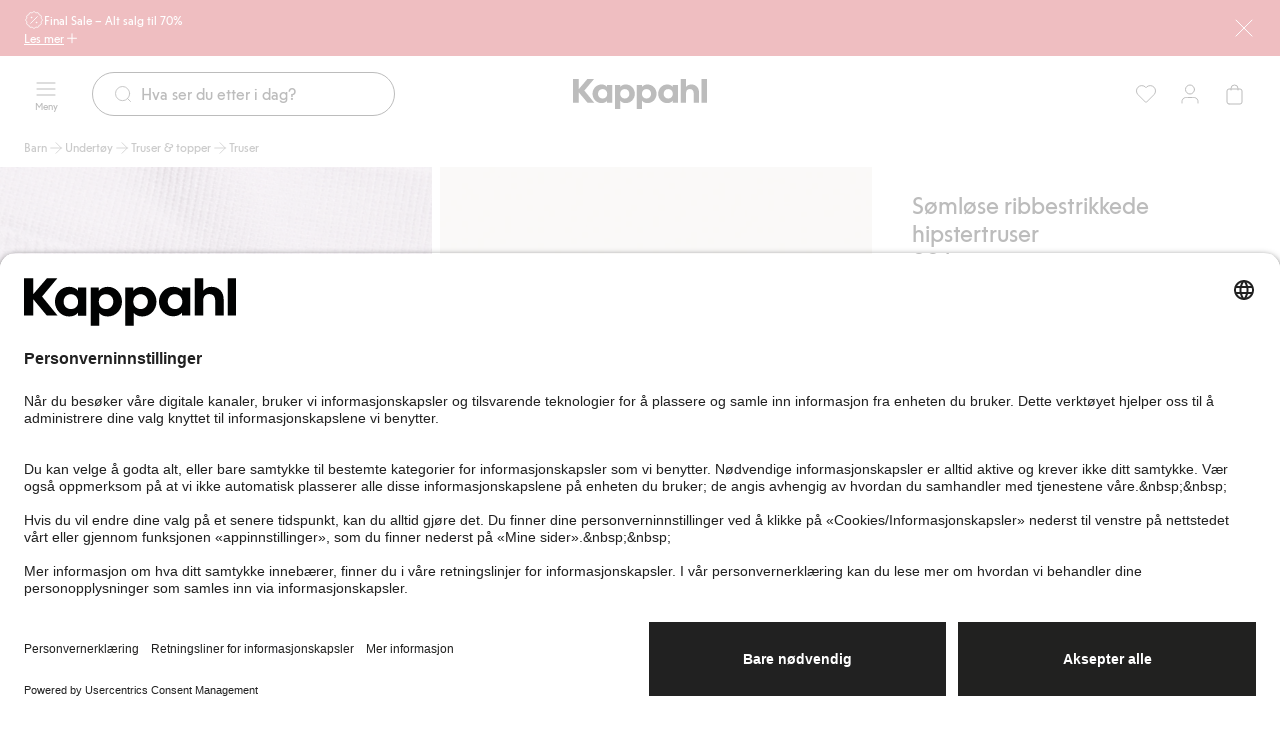

--- FILE ---
content_type: text/html; charset=utf-8
request_url: https://www.kappahl.com/nb-no/barn/undertoy/truser--topper/truser/354548
body_size: 40630
content:


<!DOCTYPE html>
<html lang="nb">
<head>
    <meta charset="utf-8" />
    <meta name="viewport" content="width=device-width, initial-scale=1.0">
<!-- Google Tag Manager -->
<script nonce='Kkk3r6YPz0q/MpOspA5bHg==' type="text/javascript">
        // create dataLayer
        window.dataLayer = window.dataLayer || [];
        function gtag() {
            dataLayer.push(arguments);
        }

        // set „denied" as default for both ad and analytics storage, as well as ad_user_data and ad_personalization,
        gtag("consent", "default", {
            ad_user_data: "denied",
            ad_personalization: "denied",
            ad_storage: "denied",
            analytics_storage: "denied",
            wait_for_update: 2000 // milliseconds to wait for update
        });
    </script>

<script nonce='Kkk3r6YPz0q/MpOspA5bHg=='>(function(w,d,s,l,i){w[l]=w[l]||[];w[l].push({'gtm.start':
new Date().getTime(),event:'gtm.js'});var f=d.getElementsByTagName(s)[0],
j=d.createElement(s),dl=l!='dataLayer'?'&l='+l:'';j.async=true;j.src=
'https://www.googletagmanager.com/gtm.js?id='+i+dl;f.parentNode.insertBefore(j,f);
})(window,document,'script','dataLayer','GTM-NK54CJVV');</script>
<!-- End Google Tag Manager -->        <script nonce="Kkk3r6YPz0q/MpOspA5bHg==" type="text/plain" data-usercentrics="Raygun">
            !function (a, b, c, d, e, f, g, h) {
            a.RaygunObject = e, a[e] = a[e] || function () {
                (a[e].o = a[e].o || []).push(arguments)
            }, f = b.createElement(c), g = b.getElementsByTagName(c)[0],
                f.async = 1, f.src = d, g.parentNode.insertBefore(f, g), h = a.onerror, a.onerror = function (b, c, d, f, g) {
                    h && h(b, c, d, f, g), g || (g = new Error(b)), a[e].q = a[e].q || [], a[e].q.push({
                        e: g
                    })
                }
            }(window, document, "script", "//cdn.raygun.io/raygun4js/raygun.min.js", "rg4js");
        </script>
        <script nonce="Kkk3r6YPz0q/MpOspA5bHg==" type="text/plain" data-usercentrics="Raygun">
            rg4js('apiKey', 'pbWMYexy2YhuFuzwVM7JQ');
            rg4js('enableCrashReporting', true);
            rg4js('setVersion', '15.11.1');
            rg4js('options', {
                ignore3rdPartyErrors: true,
                ignoreAjaxError: true,
                ignoreAjaxAbort: true
            });
        </script>

    <link rel="icon" href="/favicon.ico" sizes="any">
    <link rel="icon" href="/icon.svg" type="image/svg+xml">
    <link rel="apple-touch-icon" href="/apple-touch-icon.png">
    <link rel="manifest" href="/manifest">


<title>Sømløse ribbestrikkede hipstertruser</title><link rel="stylesheet" type="text/css" href="/assets/browser.bundle.384909e2897e78053fe7.css" />
<meta name="description" content="" data-dynamic="1" />
<meta name="robots" content="noindex,follow" data-dynamic="1" />
<meta property="og:url" content="https://www.kappahl.com/nb-no/barn/undertoy/truser--topper/truser/354548" data-dynamic="1" />
<meta property="og:type" content="website" data-dynamic="1" />
<meta property="og:title" content="Sømløse ribbestrikkede hipstertruser" data-dynamic="1" />
<meta property="og:description" content="" data-dynamic="1" />
<meta property="product:condition" content="new" data-dynamic="1" />
<meta property="product:retailer_item_id" content="35454601" data-dynamic="1" />
<meta property="product:availability" content="out of stock" data-dynamic="1" />
<meta property="product:price:amount" content="99.000000000" data-dynamic="1" />
<meta property="product:price:currency" content="NOK" data-dynamic="1" />
<meta property="og:image" content="https://www.kappahl.com/globalassets/productimages/354548_e.jpg?ref=7604EDFD85" data-dynamic="1" />

                <script nonce='Kkk3r6YPz0q/MpOspA5bHg=='>
                if (!('Promise' in window && Promise.prototype.finally)) {
                    document.write('<' + 'script src="/assets/polyfills.bundle.dc7647f570ec2a23eea5.js" onerror="window.rg4js&&window.rg4js(\'send\', new Error(\'Failed to load: /assets/polyfills.bundle.dc7647f570ec2a23eea5.js\'))"></' + 'script>');
                }
                </script>
                <script nonce='Kkk3r6YPz0q/MpOspA5bHg=='>
                window.scopeReady = new Promise(function (res, rej) { window.resolveScopeReady = res; window.rejectScopeReady = rej; });
                </script>
            <link rel="canonical" href="https://www.kappahl.com/nb-no/barn/undertoy/truser--topper/truser/354548" id="link-canonical" />
<script nonce='Kkk3r6YPz0q/MpOspA5bHg==' src="/assets/browser.bundle.baa202884dd03704de0d.js" integrity="sha384-FAcSHLv2+8n7+nm7RKHSJH7lP/MCO1oi4QDsWeaV2FFKySO58zFYj7gqR7cV7a8Q" crossorigin="anonymous" async></script>
<script nonce='Kkk3r6YPz0q/MpOspA5bHg==' src="/assets/vendor.bundle.9d05ca282ec936131576.js" integrity="sha384-5mEvUZCYoX/ZAgOVaxz6He7rxU8+jjNFrjshVUWXyEHIpWoMc41NtYkEysLe6nyo" crossorigin="anonymous" async></script>
<script nonce='Kkk3r6YPz0q/MpOspA5bHg==' src="/assets/nitro.bundle.907cd54f6ba42db56118.js" integrity="sha384-Gc4PQR8Ifgh+qq+Pts0mp5egxnHbJIk+SBOu8v0+H3kkuti+zJDbofHGdH/JpINn" crossorigin="anonymous" async></script>
<script nonce='Kkk3r6YPz0q/MpOspA5bHg==' src="/assets/glitz.bundle.ac900c8e4fe5b364a485.js" integrity="sha384-2TW0zZVL7KW3aeNnprdTG4fWCEIDiYteRpPiV+IiuZGGzBlhGbQw1BvQaoCjRpXk" crossorigin="anonymous" async></script>
<script nonce='Kkk3r6YPz0q/MpOspA5bHg==' src="/assets/6310.bundle.d0f1dd85301b5b59a4ad.js" integrity="sha384-fPUoivTtY5q1FwqJQ1xn5LU6IVsX4EynAsNkarpgNTXxVXFFe1y09r/nrzUuuCY0" crossorigin="anonymous" async></script>
<link rel="stylesheet" type="text/css" href="/assets/browser.bundle.384909e2897e78053fe7.css" integrity="sha384-4rbH4PXDyVZGskSTF8szdXULxNw0yuv4MFSWCXkLUbnjZyYap7sOZw1LBG639bTj" crossorigin="anonymous" />
<link rel="preload" href="/assets/KappahlType-Bold.6eba954930dce62d49b3.woff2" as="font" crossorigin="anonymous" />
<link rel="preload" href="/assets/KappahlType-Regular.aa44210367fb59acffa0.woff2" as="font" crossorigin="anonymous" />

        <link rel="alternate" href="https://www.kappahl.com/fi-fi/lapset/alusvaatteet/pikkuhousut--topit/pikkuhousut/354548" hreflang="fi-FI" />
        <link rel="alternate" href="https://www.kappahl.com/nb-no/barn/undertoy/truser--topper/truser/354548" hreflang="nb-NO" />
        <link rel="alternate" href="https://www.kappahl.com/pl-pl/dziecko/bielizna/majtki-i-topy/majtki/354548" hreflang="pl-PL" />
        <link rel="alternate" href="https://www.kappahl.com/sv-se/barn/underklader/trosor--toppar/trosor/354548" hreflang="sv-SE" />
        <link rel="alternate" href="https://www.kappahl.com/sv-se/barn/underklader/trosor--toppar/trosor/354548" hreflang="sv-DK" />
        <link rel="alternate" href="https://www.kappahl.com/sv-se/barn/underklader/trosor--toppar/trosor/354548" hreflang="x-default" />

    <style data-glitz>@keyframes a{from{}to{}}.a{background-color:white}.b{flex-direction:column;-webkit-box-orient:vertical;-webkit-box-direction:normal}.c{display:-webkit-box;display:-moz-box;display:-ms-flexbox;display:-webkit-flex;display:flex}.d{min-height:100svh}.g{pointer-events:none}.h{opacity:0}.k{transform:translate(0, -100%)}.l{left:16px}.m{top:0}.n{color:#212121}.o{background-color:#FFFFFF}.p{position:absolute}.u{cursor:pointer}.v{text-align:inherit}.w{text-decoration:none}.x{-webkit-user-select:none;-moz-user-select:none;-ms-user-select:none;user-select:none}.y{padding-bottom:0}.z{padding-top:0}.a0{padding-right:0}.a1{padding-left:0}.a2{border-bottom-width:0}.a3{border-top-width:0}.a4{border-right-width:0}.a5{border-left-width:0}.a6{font-weight:inherit}.a7{font-variant:inherit}.a8{font-style:inherit}.a9{font-size:inherit}.aa{font-family:inherit}.ab{z-index:7}.ac{position:-webkit-sticky;position:sticky}.ae{color:#FFFFFF}.af{background-color:#CB2933}.ag{padding-left:24px}.ah{padding-right:24px}.ai{position:relative}.aj{padding-bottom:8px}.ak{padding-top:8px}.al{height:56px}.am{row-gap:4px}.an{justify-content:center;-webkit-box-pack:center}.ao{align-items:flex-start;-webkit-box-align:start}.ap{width:1280px}.aq{max-width:100%}.ar{margin-right:auto}.as{margin-left:auto}.at{background-image:-webkit-linear-gradient(270deg, #CB2933 13.36%, rgba(248, 238, 223, 0.00) 77.48%);background-image:-moz-linear-gradient(270deg, #CB2933 13.36%, rgba(248, 238, 223, 0.00) 77.48%);background-image:linear-gradient(270deg, #CB2933 13.36%, rgba(248, 238, 223, 0.00) 77.48%)}.au{right:24px}.av{width:75px}.aw{-webkit-column-gap:8px;column-gap:8px}.ax{flex-shrink:0}.ay{align-items:center;-webkit-box-align:center}.b0{gap:8px}.b1{display:-webkit-inline-box;display:-moz-inline-box;display:-ms-inline-flexbox;display:-webkit-inline-flex;display:inline-flex}.b8{text-decoration:inherit}.b9{color:inherit}.ba{font-weight:400}.bb{font-family:Kappahl Type,Arial}.bc{line-height:16px}.bd{font-size:12px}.be{font-size:20px}.bf{height:1em}.bg{width:1em}.bm{text-decoration:underline}.bn{transition-timing-function:ease-out}.bo{transition-duration:200ms}.bp{transition-property:color, background-color, border-color;-webkit-transition-property:color, background-color, border-color;-moz-transition-property:color, background-color, border-color}.bq{gap:4px}.bv{background-color:transparent}.bw{height:unset}.bx{-webkit-line-clamp:1}.by{-webkit-box-orient:vertical}.bz{display:inline-block}.c0{text-overflow:ellipsis}.c1{white-space:nowrap}.c2{overflow:hidden}.c3{stroke-width:1.5}.c4{font-size:16px}.c5{right:0}.c6{bottom:0}.c9{line-height:20px}.ca{display:contents}.cb{font-size:1.5em}.cc{padding-bottom:12px}.cd{top:56px}.ce{left:0}.cf{max-width:calc(100vw - 48px)}.cg{display:block}.ch{max-width:310px}.ci{font-size:14px}.cj{margin-bottom:0}.ck{margin-top:0}.cl{margin-right:0}.cm{margin-left:0}.cn{flex-wrap:wrap;-webkit-box-lines:multiple}.co{margin-bottom:12px}.cp{margin-top:12px}.ct{padding-right:12px}.cu{padding-left:12px}.cv{height:calc(16px + 16px)}.cw{transition-property:background-color, color, top;-webkit-transition-property:background-color, color, top;-moz-transition-property:background-color, color, top}.cx{height:75px}.cy{padding-top:12px}.cz{z-index:5}.d0{width:100%}.d1{text-align:center}.d2{border-bottom-style:solid}.d3{border-bottom-color:#D44333}.d4{border-bottom-width:1px}.d5{border-top-style:solid}.d6{border-top-color:#D44333}.d7{border-top-width:1px}.d8{border-right-style:solid}.d9{border-right-color:#D44333}.da{border-right-width:1px}.db{border-left-style:solid}.dc{border-left-color:#D44333}.dd{border-left-width:1px}.de{background-color:#D44333}.df{grid-template-columns:1fr 1fr 1fr;-ms-grid-columns:1fr 1fr 1fr}.dg{display:-ms-grid;display:grid}.dh{flex-direction:row;-webkit-box-orient:horizontal;-webkit-box-direction:normal}.di{z-index:10}.dj{margin-right:24px}.dm{min-width:calc(20px + 24px)}.dn{height:calc(20px + 24px)}.do{line-height:10px}.dp{font-size:10px}.dq{flex-grow:1;-webkit-box-flex:1}.dr{max-width:540px}.ds{transition-property:border-bottom-color, border-top-color, border-left-color, border-right-color, width, background-color, color;-webkit-transition-property:border-bottom-color, border-top-color, border-left-color, border-right-color, width, background-color, color;-moz-transition-property:border-bottom-color, border-top-color, border-left-color, border-right-color, width, background-color, color}.dt{flex-shrink:1}.du{border-bottom-color:#212121}.dv{border-top-color:#212121}.dw{border-right-color:#212121}.dx{border-left-color:#212121}.dy{cursor:-webkit-text;cursor:text}.dz{padding-left:20px}.e0{border-radius:32px}.e1{transition-property:color;-webkit-transition-property:color;-moz-transition-property:color}.e2{margin-right:8px}.e4{height:calc(20px + 24px - 2px)}.e9{justify-content:flex-end;-webkit-box-pack:end}.ec{background-color:#212121}.ed{transform:scale(0)}.ee{border-radius:100vw}.ef{right:calc(50% - 21px)}.eg{min-width:21px}.eh{height:21px}.ei{top:130px}.ej{transition-property:top;-webkit-transition-property:top;-moz-transition-property:top}.ek{transition-property:padding-top;-webkit-transition-property:padding-top;-moz-transition-property:padding-top}.el{min-height:36px}.ep{list-style:none}.es{color:#515151}.et{height:16px}.eu{-webkit-column-gap:4px;column-gap:4px}.ev{line-height:16}.ew{justify-content:space-between;-webkit-box-pack:justify}.ex{margin-bottom:24px}.ey{width:calc(69.44444444444444% - (24px * 0.6944444444444444))}.ez{grid-template-columns:repeat(6, minmax(0, 1fr));-ms-grid-columns:repeat(6, minmax(0, 1fr))}.f0{grid-column-end:4}.f1{grid-column-start:1;-ms-grid-column:1}.f2{background-color:transparent;background-color:initial}.f3{cursor:-webkit-zoom-in;cursor:-moz-zoom-in;cursor:zoom-in}.f4{object-fit:cover}.f5{aspect-ratio:170/252}.f6{transition-timing-function:ease-in}.f7{transition-duration:300ms}.f8{transition-property:opacity;-webkit-transition-property:opacity;-moz-transition-property:opacity}.f9{max-width:calc(100% - 16px - 32px)}.fa{bottom:8px}.fb{left:8px}.fc{z-index:1}.fd{width:-webkit-min-content;width:-moz-min-content;width:min-content}.fe{padding-right:4px}.ff{padding-left:4px}.fg{min-width:16px}.fh{gap:2px}.fi{grid-column-end:7}.fj{grid-column-start:4;-ms-grid-column:4}.fk{width:calc(30.555555555555557% - (24px * 0.3055555555555556))}.fl{padding-right:16px}.fm{padding-left:16px}.fn{min-height:24px}.fo{line-height:28px}.fp{font-size:24px}.fq{margin-bottom:20px}.fr{gap:6px}.fs{align-items:baseline;-webkit-box-align:baseline}.ft{align-self:center;-ms-grid-row-align:center}.fu{padding-bottom:4px}.fv{padding-top:4px}.fw{min-height:28px}.fx{margin-top:16px}.fy{margin-left:4px}.fz{border-radius:100%}.g0{width:8px}.g1{min-width:unset}.g2{height:8px}.g3{min-height:60px}.g4{min-width:62px}.gd{height:100%}.ge{margin-bottom:auto}.gf{margin-top:auto}.gk{margin-bottom:8px}.gl{margin-top:8px}.gm{flex-wrap:nowrap;-webkit-box-lines:nowrap}.gn{border-bottom-color:#276EF1}.go{border-top-color:#276EF1}.gp{border-right-color:#276EF1}.gq{border-left-color:#276EF1}.gr{background-color:#EEF3FE}.gs{height:0}.gt{gap:12px}.gu{margin-top:24px}.gv{line-height:24px}.gw{white-space:pre-line}.gx{padding-right:8px}.gy{padding-left:8px}.gz{height:calc(16px + 8px)}.h0{will-change:height}.h1{transition-property:height;-webkit-transition-property:height;-moz-transition-property:height}.h2{background-color:inherit}.h3{display:flow-root}.h4{padding-right:20px}.h5{stroke-width:1.2}.h6{grid-template-columns:repeat(3, 1fr);-ms-grid-columns:repeat(3, 1fr)}.h7{-webkit-column-gap:12px;column-gap:12px}.h8{margin-bottom:16px}.h9{row-gap:8px}.hb{border-radius:24px}.hc{border-bottom-color:#F8EEDF}.hd{border-top-color:#F8EEDF}.he{border-right-color:#F8EEDF}.hf{border-left-color:#F8EEDF}.hg{background-color:#F8EEDF}.hh{padding-bottom:16px}.hi{padding-top:16px}.hj{padding-bottom:40px}.hk{padding-top:40px}.hl{padding-right:40px}.hm{padding-left:40px}.hn{width:calc(33.33333333333333% - (24px * 0.3333333333333333))}.ho{line-height:32px}.hp{max-width:150px}.hq{height:40px}.hr{margin-right:32px}.hs{font-size:32px}.ht{min-width:calc(16px + 16px)}.hu{font-size:1em}.hv{width:calc(66.66666666666666% - (24px * 0.6666666666666666))}.i3{width:300px}.i4{background-color:#F2F2F2}.i5{word-break:break-word}.i6{white-space:normal}.i7{padding-bottom:32px}.i8{padding-top:32px}.i9{row-gap:12px}.ia{-webkit-column-gap:24px;column-gap:24px}.ib{row-gap:32px}.ic{-webkit-column-gap:48px;column-gap:48px}.id{height:23px}.ie{z-index:8}.if{transform:translateX(-50%)}.ig{left:50%}.ih{position:fixed}.ii{clip:rect(0 0 0 0)}.ij{-webkit-clip-path:inset(100%);clip-path:inset(100%)}.ik{margin-bottom:-1px}.il{margin-top:-1px}.im{margin-right:-1px}.in{margin-left:-1px}.io{height:1px}.ip{width:1px}.e:focus{pointer-events:none}.f:focus{opacity:0}.i:focus{z-index:12}.j:focus{transform:translate(0, 0)}.q:focus{outline-offset:-2px}.r:focus{outline-color:#276EF1}.s:focus{outline-style:solid}.t:focus{outline-width:0}.b4:focus{text-decoration:inherit}.b5:focus{color:inherit}.bk:focus{text-decoration:underline}.az:not(:last-child){margin-right:0}.hz:not(:last-child){flex-basis:0}.i0:not(:last-child){flex-shrink:1}.i1:not(:last-child){flex-grow:1;-webkit-box-flex:1}.i2:not(:last-child){margin-right:32px}.b2:active{text-decoration:inherit}.b3:active{color:inherit}.bj:active{text-decoration:underline}.b6:hover{text-decoration:inherit}.b7:hover{color:inherit}.bl:hover{text-decoration:underline}.er:hover{color:#515151}.e3::placeholder{color:#212121}.e5:-webkit-autofill{animation-iteration-count:20}.e6:-webkit-autofill{animation-timing-function:ease-out}.e7:-webkit-autofill{animation-duration:50ms}.e8:-webkit-autofill{animation-name:a}.em:empty:before{white-space:pre}.eo:empty:before{content:" "}.eq:visited{color:#515151}.hw:last-child{flex-basis:0}.hx:last-child{flex-shrink:1.2}.hy:last-child{flex-grow:1.2;-webkit-box-flex:1.2}</style><style data-glitz media="(hover: none)">.bh:hover{text-decoration:underline}.br:hover{background-color:transparent}.bs:hover{color:inherit}.cq:hover{background-color:#FFFFFF}.cr:hover{color:#212121}.g5:hover{background-color:#212121}.g6:hover{color:#FFFFFF}.ha:hover{text-decoration:none}</style><style data-glitz media="(hover: hover)">.bi:hover{text-decoration:underline}.bt:hover{background-color:transparent}.bu:hover{color:inherit}.c7:hover{text-decoration:none}.c8:hover{background-color:#F2F2F2}.cs:hover{color:#212121}.g7:hover{border-bottom-color:#757575}.g8:hover{border-top-color:#757575}.g9:hover{border-right-color:#757575}.ga:hover{border-left-color:#757575}.gb:hover{background-color:#757575}.gc:hover{color:#FFFFFF}.gg:hover{border-bottom-color:#F2F2F2}.gh:hover{border-top-color:#F2F2F2}.gi:hover{border-right-color:#F2F2F2}.gj:hover{border-left-color:#F2F2F2}</style><style data-glitz media="(min-width: 1024px)">.dk{padding-right:8px}.dl{padding-left:8px}.ea{flex-shrink:0}.eb{flex-grow:1;-webkit-box-flex:1}</style>
</head>
<body class="kappahl-site">
<!-- Google Tag Manager (noscript) -->
<noscript><iframe src="https://www.googletagmanager.com/ns.html?id=GTM-NK54CJVV"
height="0" width="0" style="display:none;visibility:hidden"></iframe></noscript>
<!-- End Google Tag Manager (noscript) -->

    <div id="container"><div class="a b c d"><button type="button" class="e f g h i j k l m n o p q r s t u v w x y z a0 a1 a2 a3 a4 a5 a6 a7 a8 a9 aa">Gå direkte til innholdet</button><div class="ab ac m ae af ag ah"><div class="ai aj ak al am an ao b c ap aq ar as"><div class="al at g au av p"></div><div class="aw ax ay c"><a class="az ax b0 ay b1 b2 b3 b4 b5 b6 b7 b8 b9 ba bb bc bd q r s t" data-scope-link="true" href="/nb-no/salg"><svg xmlns="http://www.w3.org/2000/svg" fill="none" viewBox="0 0 24 24" width="1em" height="1em" alt="" class="be bf bg b1"><path stroke="currentColor" stroke-linecap="round" stroke-linejoin="round" d="M9 9h.01M15 15h.01M16 8l-8 8m1.202 4.6a1.24 1.24 0 0 1 .92.247l1.203.924c.398.305.951.305 1.348 0l1.249-.959c.233-.179.527-.258.818-.219l1.562.206c.497.065.976-.212 1.168-.675l.601-1.453c.112-.272.328-.488.6-.6l1.453-.601c.464-.191.74-.671.675-1.168l-.198-1.505a1.24 1.24 0 0 1 .247-.92l.923-1.204a1.105 1.105 0 0 0 0-1.347l-.959-1.25a1.1 1.1 0 0 1-.219-.818l.206-1.562a1.11 1.11 0 0 0-.675-1.168l-1.453-.601a1.1 1.1 0 0 1-.6-.6l-.6-1.453a1.11 1.11 0 0 0-1.169-.675l-1.562.206a1.1 1.1 0 0 1-.817-.217l-1.25-.959a1.105 1.105 0 0 0-1.347 0l-1.249.959a1.12 1.12 0 0 1-.818.219L7.696 3.2a1.11 1.11 0 0 0-1.167.675l-.6 1.453a1.12 1.12 0 0 1-.6.6l-1.453.6c-.464.192-.74.671-.675 1.168l.206 1.562c.038.291-.041.585-.219.818l-.959 1.249a1.105 1.105 0 0 0 0 1.347l.959 1.25c.179.232.258.527.219.818L3.2 16.303c-.065.497.211.976.675 1.168l1.453.601c.272.112.488.328.6.6l.6 1.453c.192.464.672.74 1.169.675zM9.5 9a.5.5 0 1 1-1 0 .5.5 0 0 1 1 0m6 6a.5.5 0 1 1-1 0 .5.5 0 0 1 1 0"></path></svg><span>Final Sale – Alt salg til 70%</span></a></div><button aria-expanded="false" aria-controls="ExpandableHeaderBannerBlock-200768" type="button" class="bh bi bj bk bl bm q r s t bn bo bp bq br bs bt bu bv b9 bw y z a0 a1 ba bb bc bd aq an ay b1 u v x a2 a3 a4 a5 a7 a8"><span class="bx by bz c0 c1 c2">Les mer</span><svg xmlns="http://www.w3.org/2000/svg" fill="none" viewBox="0 0 24 25" width="1em" height="1em" alt="" class="ax c3 c4 bf bg b1"><path stroke="currentColor" stroke-linecap="round" stroke-linejoin="round" d="M12 5.923v14m-7-7h14"></path></svg></button><button aria-label="Lukk" type="button" class="al af y z a0 a1 c5 c6 m p q r s t bn bo bp br bs c7 c8 bu b9 ba bb c9 c4 aq an ay b1 u v w x a2 a3 a4 a5 a7 a8"><span class="ca bx by c0 c1 c2"><svg xmlns="http://www.w3.org/2000/svg" fill="none" viewBox="0 0 24 24" width="1em" height="1em" alt="" class="cb bf bg b1"><path stroke="currentColor" stroke-linecap="round" stroke-linejoin="round" d="m20 4.077-16 16m0-16 16 16"></path></svg></span></button></div><div id="ExpandableHeaderBannerBlock-200768" aria-hidden="true" style="height:0;margin-top:0;margin-bottom:0;padding-top:0;padding-bottom:0;overflow:hidden" class="cc cd ae af c5 ce p"><div class="ap cf ar as cg"><div class="ch"><p class="ba bb c9 ci cj ck cl cm">Gjelder når du handler 2 eller flere salgsvarer tom. 26/1 i butikk &amp; online. Rabatten trekkes fra ordinær pris i kassen. Kan ikke kombineres med andre tilbud eller rabatter.</p></div><div class="cn co cp b0 c"><a tabindex="-1" class="g q r s t bn bo bp bq cq cr c7 c8 cs o n aj ak ct cu cv ba bb bc ci aq an ay b1 w" data-scope-link="true" href="/nb-no/salg/dame"><span class="bx by bz c0 c1 c2">Dame</span><svg xmlns="http://www.w3.org/2000/svg" fill="none" viewBox="0 0 24 24" width="1em" height="1em" alt="" class="ax c3 c4 bf bg b1"><path stroke="currentColor" stroke-linecap="round" stroke-linejoin="round" d="M5 12h14m0 0-7-7m7 7-7 7"></path></svg></a><a tabindex="-1" class="g q r s t bn bo bp bq cq cr c7 c8 cs o n aj ak ct cu cv ba bb bc ci aq an ay b1 w" data-scope-link="true" href="/nb-no/salg/herre"><span class="bx by bz c0 c1 c2">Herre</span><svg xmlns="http://www.w3.org/2000/svg" fill="none" viewBox="0 0 24 24" width="1em" height="1em" alt="" class="ax c3 c4 bf bg b1"><path stroke="currentColor" stroke-linecap="round" stroke-linejoin="round" d="M5 12h14m0 0-7-7m7 7-7 7"></path></svg></a><a tabindex="-1" class="g q r s t bn bo bp bq cq cr c7 c8 cs o n aj ak ct cu cv ba bb bc ci aq an ay b1 w" data-scope-link="true" href="/nb-no/salg/barn"><span class="bx by bz c0 c1 c2">Barn</span><svg xmlns="http://www.w3.org/2000/svg" fill="none" viewBox="0 0 24 24" width="1em" height="1em" alt="" class="ax c3 c4 bf bg b1"><path stroke="currentColor" stroke-linecap="round" stroke-linejoin="round" d="M5 12h14m0 0-7-7m7 7-7 7"></path></svg></a><a tabindex="-1" class="g q r s t bn bo bp bq cq cr c7 c8 cs o n aj ak ct cu cv ba bb bc ci aq an ay b1 w" data-scope-link="true" href="/nb-no/salg/baby"><span class="bx by bz c0 c1 c2">Baby</span><svg xmlns="http://www.w3.org/2000/svg" fill="none" viewBox="0 0 24 24" width="1em" height="1em" alt="" class="ax c3 c4 bf bg b1"><path stroke="currentColor" stroke-linecap="round" stroke-linejoin="round" d="M5 12h14m0 0-7-7m7 7-7 7"></path></svg></a><a tabindex="-1" class="g q r s t bn bo bp bq cq cr c7 c8 cs o n aj ak ct cu cv ba bb bc ci aq an ay b1 w" data-scope-link="true" href="/nb-no/salg/newbie"><span class="bx by bz c0 c1 c2">Newbie</span><svg xmlns="http://www.w3.org/2000/svg" fill="none" viewBox="0 0 24 24" width="1em" height="1em" alt="" class="ax c3 c4 bf bg b1"><path stroke="currentColor" stroke-linecap="round" stroke-linejoin="round" d="M5 12h14m0 0-7-7m7 7-7 7"></path></svg></a></div></div></div></div><header class="bn bo cw cd ac ay c cx cc cy cz n o"><div class="bn bo cw b9 bv d0"><noscript class="d1 d2 d3 d4 d5 d6 d7 d8 d9 da db dc dd ae de">Det virker som at nettleseren din ikke har JavaScript aktivert. Du trenger det for å bruke dette nettstedet.</noscript><div class="df ay dg ap cf ar as"><nav aria-label="Hovedmeny" class="cz dh ce ay c ai"><button aria-label="Meny" type="button" class="di dj dk dl y z a0 a1 ai q r s t bn bo bp br bs c7 c8 bu bv b9 dm dn ba bb c9 c4 aq an ay b1 u v w x a2 a3 a4 a5 a7 a8"><span class="ca bx by c0 c1 c2"><span class="ay b c"><svg xmlns="http://www.w3.org/2000/svg" fill="none" viewBox="0 0 24 24" width="1em" height="1em" alt="" class="cb bf bg b1"><path stroke="currentColor" stroke-linecap="round" stroke-linejoin="round" d="M3 12h18M3 6h18M3 18h18"></path></svg><span class="do dp dq">Meny</span></span></span></button><div class="dq ai"><div><form role="search" action="/nb-no/search" class="bv ar as dr ai b0 ay c"><div class="bn bo ds dn dq dt d2 d4 du d5 d7 dv d8 da dw db dd dx dy dz o ay c e0"><svg xmlns="http://www.w3.org/2000/svg" fill="none" viewBox="0 0 24 24" width="1em" height="1em" alt="" class="b9 bn bo e1 ax e2 be bf bg b1"><path stroke="currentColor" stroke-linecap="round" stroke-linejoin="round" d="m21 21-3.5-3.5m2.5-6a8.5 8.5 0 1 1-17 0 8.5 8.5 0 0 1 17 0"></path></svg><input type="search" name="q" autoComplete="off" aria-label="Søk" value="" placeholder="Hva ser du etter i dag?" class="e3 e4 n a0 a1 bv cc cy ba bb c9 c4 dy t a2 a3 a4 a5 d0 q r s e5 e6 e7 e8 bn bo e1"/></div><button tabindex="-1" style="opacity:0" type="button" class="q r s t bn bo bp br bs c7 c8 bu bv b9 bw y z a0 a1 ba bb bc ci aq an ay b1 u v w x a2 a3 a4 a5 a7 a8"><span class="bx by bz c0 c1 c2">Avbryt</span></button></form></div></div></nav><div class="cz an ay c"><a aria-label="Gå til startsiden" class="q r s t" data-scope-link="true" href="/nb-no"><svg xmlns="http://www.w3.org/2000/svg" fill="none" viewBox="0 0 134 30" height="30" class="cg"><path fill="currentColor" fill-rule="evenodd" d="m5.86 10 8.548-10h6.628l-9.698 11.588 9.838 12.06h-6.768L5.86 13.413V23.65H0V0h5.86zM128.589 0h5.303v23.649h-5.303zM74.621 5.473c-2.337 0-4.43.81-5.651 2.533v-2.06h-5.163V30h5.302v-8.176c1.256 1.588 3.245 2.297 5.512 2.297 4.919 0 8.93-4.121 8.93-9.324s-3.976-9.324-8.93-9.324m19.501 0c2.337 0 4.43.81 5.651 2.534V5.946h5.164v17.703h-5.163v-2.027c-1.222 1.723-3.315 2.5-5.652 2.5-4.919 0-8.93-4.122-8.93-9.325s4.011-9.324 8.93-9.324m-46.956 9.324c0 2.77 1.919 4.73 4.605 4.73s4.605-1.96 4.605-4.73c0-2.736-1.919-4.73-4.605-4.73s-4.605 1.994-4.605 4.73m26.337 4.73c-2.686 0-4.605-1.96-4.605-4.73 0-2.736 1.92-4.73 4.605-4.73s4.605 1.994 4.605 4.73c0 2.77-1.919 4.73-4.605 4.73m21.735 0c-2.686 0-4.605-1.96-4.605-4.73 0-2.736 1.919-4.73 4.605-4.73s4.605 1.994 4.605 4.73c0 2.77-1.92 4.73-4.605 4.73m-65.654 0c-2.687 0-4.605-1.926-4.605-4.73 0-2.77 1.918-4.73 4.605-4.73 2.72 0 4.604 2.095 4.604 4.865 0 2.804-1.918 4.595-4.605 4.595m17.651-11.52c1.221-1.724 3.315-2.534 5.652-2.534 4.954 0 8.93 4.121 8.93 9.324s-4.011 9.324-8.93 9.324c-2.268 0-4.256-.71-5.512-2.297V30h-5.303V5.946h5.163zm-13.118 0c-1.22-1.723-3.314-2.534-5.651-2.534-4.919 0-8.93 4.122-8.93 9.324 0 5.203 4.011 9.325 8.93 9.325 2.337 0 4.43-.777 5.651-2.5v2.027h5.164V5.946h-5.164zm84.145-2.534c-2.721 0-4.465 1.318-5.233 2.568V0h-5.302v23.649h5.302v-9.257c0-2.5 1.082-4.324 3.838-4.324s3.837 1.824 3.837 4.324v9.257h5.303v-10c0-4.73-2.721-8.176-7.745-8.176" clip-rule="evenodd"></path></svg></a></div><nav aria-label="Brukermeny" class="c5 e9 cz c ai"><a aria-label="Favoritter" class="dk dl y z a0 a1 ai q r s t bn bo bp br bs c7 c8 bu bv b9 dm dn ba bb c9 c4 aq an ay b1 w" data-scope-link="true" href="/nb-no/mine-produkter/favorites"><span class="ca bx by c0 c1 c2"><svg xmlns="http://www.w3.org/2000/svg" fill="none" viewBox="0 0 24 25" width="1em" height="1em" alt="" class="ea eb cb bf bg b1"><path stroke="currentColor" d="M21.912 9.299a5.54 5.54 0 0 1-1.62 3.915l-7.823 7.83c-.26.259-.68.259-.939 0l-7.823-7.83a5.54 5.54 0 0 1 0-7.83 5.53 5.53 0 0 1 7.824 0l.468.469.469-.469a5.53 5.53 0 0 1 7.823 0 5.54 5.54 0 0 1 1.621 3.915Z" clip-rule="evenodd"></path></svg></span></a><a aria-label="Logg inn / bli medlem" data-test-id="open-login-button" class="dk dl y z a0 a1 ai q r s t bn bo bp br bs c7 c8 bu bv b9 dm dn ba bb c9 c4 aq an ay b1 w" data-scope-link="true" href="/nb-no/login"><span class="ca bx by c0 c1 c2"><svg xmlns="http://www.w3.org/2000/svg" fill="none" viewBox="0 0 24 24" width="1em" height="1em" alt="" class="ea eb cb bf bg b1"><path stroke="currentColor" stroke-linecap="round" stroke-linejoin="round" d="M20 21c0-1.396 0-2.093-.172-2.661a4 4 0 0 0-2.667-2.667c-.568-.172-1.265-.172-2.661-.172h-5c-1.396 0-2.093 0-2.661.172a4 4 0 0 0-2.667 2.667C4 18.907 4 19.604 4 21M16.5 7.5a4.5 4.5 0 1 1-9 0 4.5 4.5 0 0 1 9 0"></path></svg></span></a><button aria-expanded="false" aria-label="Åpne handlekurven. Handlekurven er tom." data-test-id="minicart-button" type="button" class="dk dl y z a0 a1 ai q r s t bn bo bp br bs c7 c8 bu bv b9 dm dn ba bb c9 c4 aq an ay b1 u v w x a2 a3 a4 a5 a7 a8"><span class="bx by bz c0 c1 c2"><svg xmlns="http://www.w3.org/2000/svg" fill="none" viewBox="0 0 24 24" width="1em" height="1em" alt="" class="ea eb cb bf bg b1"><path stroke="currentColor" stroke-linecap="round" stroke-linejoin="round" d="M16 8V6.5a3.5 3.5 0 1 0-7 0V8M7 22h11a2 2 0 0 0 2-2V9a2 2 0 0 0-2-2H7a2 2 0 0 0-2 2v11a2 2 0 0 0 2 2"></path></svg><div class="bn bo cw ae ec ed ee d1 ci ef eg eh p">0</div></span></button></nav></div></div></header><div class="ei cz ac bn bo ej"></div><div class="dq c bn bo ek"><main class="d0 aq ar as cg"><div class="ap cf ar as cg"><ul class="bq c1 cn el em eo c ep y z a0 a1 cj ck cl cm"><li class="eq er es ay c cc ak ba bb bc bd"><a class="et eu c b2 b3 b4 b5 b6 b7 b8 b9 q r s t" data-scope-link="true" href="/nb-no/barn"><span>Barn</span><svg xmlns="http://www.w3.org/2000/svg" fill="none" viewBox="0 0 24 24" width="1em" height="1em" alt="" class="ev cb bf bg b1"><path stroke="currentColor" stroke-linecap="round" stroke-linejoin="round" d="M5 12h14m0 0-7-7m7 7-7 7"></path></svg></a></li><li class="eq er es ay c cc ak ba bb bc bd"><a class="et eu c b2 b3 b4 b5 b6 b7 b8 b9 q r s t" data-scope-link="true" href="/nb-no/barn/undertoy"><span>Undertøy</span><svg xmlns="http://www.w3.org/2000/svg" fill="none" viewBox="0 0 24 24" width="1em" height="1em" alt="" class="ev cb bf bg b1"><path stroke="currentColor" stroke-linecap="round" stroke-linejoin="round" d="M5 12h14m0 0-7-7m7 7-7 7"></path></svg></a></li><li class="eq er es ay c cc ak ba bb bc bd"><a class="et eu c b2 b3 b4 b5 b6 b7 b8 b9 q r s t" data-scope-link="true" href="/nb-no/barn/undertoy/truser--topper"><span>Truser &amp; topper</span><svg xmlns="http://www.w3.org/2000/svg" fill="none" viewBox="0 0 24 24" width="1em" height="1em" alt="" class="ev cb bf bg b1"><path stroke="currentColor" stroke-linecap="round" stroke-linejoin="round" d="M5 12h14m0 0-7-7m7 7-7 7"></path></svg></a></li><li class="ay c cc ak es ba bb bc bd"><a class="et eu c b2 b3 b4 b5 b6 b7 b8 b9 q r s t" data-scope-link="true" href="/nb-no/barn/undertoy/truser--topper/truser"><span>Truser</span></a></li></ul></div><div class="d0 aq ar as cg"><div></div><div><div class="ew ex ap aq ar as c"><div class="ey"><div class="ai d0 aq ar as cg"><div class="b0 ez dg"><div class="ai f0 f1"><button aria-label="Vis bilde 1 i full størrelse" type="button" class="c2 d0 q r s t u f2 v w b9 x y z a0 a1 a2 a3 a4 a5 a6 a7 a8 a9 aa"><picture class="ca"><source srcSet="https://static.kappahl.com/cdn-cgi/image/quality=80,width=200,format=auto/globalassets/productimages/354548_e.jpg?ref=7604EDFD85 300w, https://static.kappahl.com/cdn-cgi/image/quality=80,width=488,format=auto/globalassets/productimages/354548_e.jpg?ref=7604EDFD85 732w, https://static.kappahl.com/cdn-cgi/image/quality=80,width=832,format=auto/globalassets/productimages/354548_e.jpg?ref=7604EDFD85 1248w, https://static.kappahl.com/cdn-cgi/image/quality=80,width=1264,format=auto/globalassets/productimages/354548_e.jpg?ref=7604EDFD85 1896w, https://static.kappahl.com/cdn-cgi/image/quality=80,width=1696,format=auto/globalassets/productimages/354548_e.jpg?ref=7604EDFD85 2544w, https://static.kappahl.com/cdn-cgi/image/quality=80,width=2560,format=auto/globalassets/productimages/354548_e.jpg?ref=7604EDFD85 3840w" sizes="(max-width: 1280px) calc((100vw - 0px) * 0.3472222222222222 - 16px),
    432px" media="(min-device-pixel-ratio: 3), (-webkit-min-device-pixel-ratio: 3), (min-resolution: 288dpi)"/><source srcSet="https://static.kappahl.com/cdn-cgi/image/quality=80,width=200,format=auto/globalassets/productimages/354548_e.jpg?ref=7604EDFD85 200w, https://static.kappahl.com/cdn-cgi/image/quality=80,width=488,format=auto/globalassets/productimages/354548_e.jpg?ref=7604EDFD85 488w, https://static.kappahl.com/cdn-cgi/image/quality=80,width=832,format=auto/globalassets/productimages/354548_e.jpg?ref=7604EDFD85 832w, https://static.kappahl.com/cdn-cgi/image/quality=80,width=1264,format=auto/globalassets/productimages/354548_e.jpg?ref=7604EDFD85 1264w, https://static.kappahl.com/cdn-cgi/image/quality=80,width=1696,format=auto/globalassets/productimages/354548_e.jpg?ref=7604EDFD85 1696w, https://static.kappahl.com/cdn-cgi/image/quality=80,width=2560,format=auto/globalassets/productimages/354548_e.jpg?ref=7604EDFD85 2560w" sizes="(max-width: 1280px) calc((100vw - 0px) * 0.3472222222222222 - 16px),
    432px" media="(min-device-pixel-ratio: 2), (-webkit-min-device-pixel-ratio: 2), (min-resolution: 192dpi)"/><source srcSet="https://static.kappahl.com/cdn-cgi/image/quality=90,width=100,format=auto/globalassets/productimages/354548_e.jpg?ref=7604EDFD85 100w, https://static.kappahl.com/cdn-cgi/image/quality=90,width=244,format=auto/globalassets/productimages/354548_e.jpg?ref=7604EDFD85 244w, https://static.kappahl.com/cdn-cgi/image/quality=90,width=416,format=auto/globalassets/productimages/354548_e.jpg?ref=7604EDFD85 416w, https://static.kappahl.com/cdn-cgi/image/quality=90,width=632,format=auto/globalassets/productimages/354548_e.jpg?ref=7604EDFD85 632w, https://static.kappahl.com/cdn-cgi/image/quality=90,width=848,format=auto/globalassets/productimages/354548_e.jpg?ref=7604EDFD85 848w, https://static.kappahl.com/cdn-cgi/image/quality=90,width=1280,format=auto/globalassets/productimages/354548_e.jpg?ref=7604EDFD85 1280w, https://static.kappahl.com/cdn-cgi/image/quality=90,width=1920,format=auto/globalassets/productimages/354548_e.jpg?ref=7604EDFD85 1920w" sizes="(max-width: 1280px) calc((100vw - 0px) * 0.3472222222222222 - 16px),
    432px"/><img loading="lazy" src="https://static.kappahl.com/cdn-cgi/image/width=1280,format=auto/globalassets/productimages/354548_e.jpg?ref=7604EDFD85" width="1400" height="2100" alt="Sømløse ribbestrikkede hipstertruser - Lyselilla - 1" class="f3 f4 f5 h f6 f7 f8 d0 bw aq"/></picture></button><div class="f9 fa fb c bx by c0 c1 c2 am b fc p"><div class="fd aq bx by bz c0 c1 c2 fe ff fg y z ba bb bc bd n o fh an ay"><div>Utsolgt</div></div><div class="fd aq bx by bz c0 c1 c2 fe ff fg y z ba bb bc bd ae ec fh an ay"><div>Tilgjengelig i butikk</div></div></div></div><div class="ai fi fj"><button aria-label="Vis bilde 2 i full størrelse" type="button" class="c2 d0 q r s t u f2 v w b9 x y z a0 a1 a2 a3 a4 a5 a6 a7 a8 a9 aa"><picture class="ca"><source srcSet="https://static.kappahl.com/cdn-cgi/image/quality=80,width=200,format=auto/globalassets/productimages/354548_l.jpg?ref=9502CB3175 300w, https://static.kappahl.com/cdn-cgi/image/quality=80,width=488,format=auto/globalassets/productimages/354548_l.jpg?ref=9502CB3175 732w, https://static.kappahl.com/cdn-cgi/image/quality=80,width=832,format=auto/globalassets/productimages/354548_l.jpg?ref=9502CB3175 1248w, https://static.kappahl.com/cdn-cgi/image/quality=80,width=1264,format=auto/globalassets/productimages/354548_l.jpg?ref=9502CB3175 1896w, https://static.kappahl.com/cdn-cgi/image/quality=80,width=1696,format=auto/globalassets/productimages/354548_l.jpg?ref=9502CB3175 2544w, https://static.kappahl.com/cdn-cgi/image/quality=80,width=2560,format=auto/globalassets/productimages/354548_l.jpg?ref=9502CB3175 3840w" sizes="(max-width: 1280px) calc((100vw - 0px) * 0.3472222222222222 - 16px),
    432px" media="(min-device-pixel-ratio: 3), (-webkit-min-device-pixel-ratio: 3), (min-resolution: 288dpi)"/><source srcSet="https://static.kappahl.com/cdn-cgi/image/quality=80,width=200,format=auto/globalassets/productimages/354548_l.jpg?ref=9502CB3175 200w, https://static.kappahl.com/cdn-cgi/image/quality=80,width=488,format=auto/globalassets/productimages/354548_l.jpg?ref=9502CB3175 488w, https://static.kappahl.com/cdn-cgi/image/quality=80,width=832,format=auto/globalassets/productimages/354548_l.jpg?ref=9502CB3175 832w, https://static.kappahl.com/cdn-cgi/image/quality=80,width=1264,format=auto/globalassets/productimages/354548_l.jpg?ref=9502CB3175 1264w, https://static.kappahl.com/cdn-cgi/image/quality=80,width=1696,format=auto/globalassets/productimages/354548_l.jpg?ref=9502CB3175 1696w, https://static.kappahl.com/cdn-cgi/image/quality=80,width=2560,format=auto/globalassets/productimages/354548_l.jpg?ref=9502CB3175 2560w" sizes="(max-width: 1280px) calc((100vw - 0px) * 0.3472222222222222 - 16px),
    432px" media="(min-device-pixel-ratio: 2), (-webkit-min-device-pixel-ratio: 2), (min-resolution: 192dpi)"/><source srcSet="https://static.kappahl.com/cdn-cgi/image/quality=90,width=100,format=auto/globalassets/productimages/354548_l.jpg?ref=9502CB3175 100w, https://static.kappahl.com/cdn-cgi/image/quality=90,width=244,format=auto/globalassets/productimages/354548_l.jpg?ref=9502CB3175 244w, https://static.kappahl.com/cdn-cgi/image/quality=90,width=416,format=auto/globalassets/productimages/354548_l.jpg?ref=9502CB3175 416w, https://static.kappahl.com/cdn-cgi/image/quality=90,width=632,format=auto/globalassets/productimages/354548_l.jpg?ref=9502CB3175 632w, https://static.kappahl.com/cdn-cgi/image/quality=90,width=848,format=auto/globalassets/productimages/354548_l.jpg?ref=9502CB3175 848w, https://static.kappahl.com/cdn-cgi/image/quality=90,width=1280,format=auto/globalassets/productimages/354548_l.jpg?ref=9502CB3175 1280w, https://static.kappahl.com/cdn-cgi/image/quality=90,width=1920,format=auto/globalassets/productimages/354548_l.jpg?ref=9502CB3175 1920w" sizes="(max-width: 1280px) calc((100vw - 0px) * 0.3472222222222222 - 16px),
    432px"/><img loading="lazy" src="https://static.kappahl.com/cdn-cgi/image/width=1280,format=auto/globalassets/productimages/354548_l.jpg?ref=9502CB3175" width="1400" height="2100" alt="Sømløse ribbestrikkede hipstertruser - Lyselilla - 2" class="f3 f4 f5 h f6 f7 f8 d0 bw aq"/></picture></button></div></div></div></div><div class="fk"><section class="fl fm d0 aq ar as cg"><div class="ay ew c"><div></div><div class="fn cg ai"><div id="lipscore-rating" data-ls-product-name="Sømløse ribbestrikkede hipstertruser" data-ls-brand="Kappahl" data-ls-product-id="506439" data-ls-variant-id="35454601" data-ls-product-url="https://www.kappahl.com/nb-no/barn/undertoy/truser--topper/truser/354548" data-ls-description="Ribbestrikkede hipstertruser med herlig stretch og bred, sømløs strikk i midjen." data-ls-price="99" data-ls-price-currency="NOK" data-ls-category="Truser" data-ls-gtin="506439"></div></div></div><h1 class="cj ck ba bb fo fp">Sømløse ribbestrikkede hipstertruser</h1><div class="fq b c"><div class="am b0 cn ay c"><span class="fr cn c fs dh"><span class="c1 b9 ba bb fo fp c2 ai"><span aria-hidden="true">99 kr.</span><span class="c6 c5 ce m p h">Pris 99 kr.</span></span><div class="ft c"></div></span></div></div><div class="fu fv b0 c fw em eo ba bb bc ci"><span>Farge:</span><span>Lyselilla / lyselilla / ensfarget</span></div><div class="ay fx b0 c fw em eo ba bb bc ci"><div class="dq bq dh c"><span>Størrelse:</span><span>134/140</span><div class="fy ay bq c"><div class="fz y z a0 a1 g0 g1 g2 aq bx by bz c0 c1 c2 ba bb bc bd ae de fh an ay"></div>Utsolgt online</div></div></div><div class="aj ak b0 cn c g3 em eo"><button aria-label="Størrelse 134/140, Utsolgt online. Valgt" type="button" class="ai fe ff g4 q r s t bn bo bp g5 g6 g7 g8 g9 ga c7 gb gc ec ae d2 du d4 d5 dv d7 d8 dw da db dx dd cc cy dn ba bb c9 c4 aq an ay b1 u v w x a7 a8"><span class="bx by bz c0 c1 c2"><span class="fc">134/140</span><svg xmlns="http://www.w3.org/2000/svg" preserveAspectRatio="none" viewBox="0 0 100 100" width="1em" height="1em" alt="" class="d0 gd ge gf ar as c6 ce c5 m p cb b1"><path stroke="currentColor" d="M0 100 100 0" vector-effect="non-scaling-stroke"></path></svg></span></button><button aria-label="Størrelse 146/152, Utsolgt online" type="button" class="ai fe ff g4 q r s t bn bo bp cq cr gg gh gi gj c7 c8 cs o n d2 du d4 d5 dv d7 d8 dw da db dx dd cc cy dn ba bb c9 c4 aq an ay b1 u v w x a7 a8"><span class="bx by bz c0 c1 c2"><span class="fc">146/152</span><svg xmlns="http://www.w3.org/2000/svg" preserveAspectRatio="none" viewBox="0 0 100 100" width="1em" height="1em" alt="" class="d0 gd ge gf ar as c6 ce c5 m p cb b1"><path stroke="currentColor" d="M0 100 100 0" vector-effect="non-scaling-stroke"></path></svg></span></button><button aria-label="Størrelse 158/164, Utsolgt online" type="button" class="ai fe ff g4 q r s t bn bo bp cq cr gg gh gi gj c7 c8 cs o n d2 du d4 d5 dv d7 d8 dw da db dx dd cc cy dn ba bb c9 c4 aq an ay b1 u v w x a7 a8"><span class="bx by bz c0 c1 c2"><span class="fc">158/164</span><svg xmlns="http://www.w3.org/2000/svg" preserveAspectRatio="none" viewBox="0 0 100 100" width="1em" height="1em" alt="" class="d0 gd ge gf ar as c6 ce c5 m p cb b1"><path stroke="currentColor" d="M0 100 100 0" vector-effect="non-scaling-stroke"></path></svg></span></button><button aria-label="Størrelse 170, Utsolgt online" type="button" class="ai fe ff g4 q r s t bn bo bp cq cr gg gh gi gj c7 c8 cs o n d2 du d4 d5 dv d7 d8 dw da db dx dd cc cy dn ba bb c9 c4 aq an ay b1 u v w x a7 a8"><span class="bx by bz c0 c1 c2"><span class="fc">170</span><svg xmlns="http://www.w3.org/2000/svg" preserveAspectRatio="none" viewBox="0 0 100 100" width="1em" height="1em" alt="" class="d0 gd ge gf ar as c6 ce c5 m p cb b1"><path stroke="currentColor" d="M0 100 100 0" vector-effect="non-scaling-stroke"></path></svg></span></button></div><div class="gk gl b0 ay c"><div class="d0 dq ay c aj ak fl fm b0 gm d2 gn d4 d5 go d7 d8 gp da db gq dd n gr ba bb bc ci"><svg xmlns="http://www.w3.org/2000/svg" fill="none" viewBox="0 0 24 24" width="1em" height="1em" alt="" class="ba bb fo fp ax bf bg b1"><path stroke="currentColor" stroke-linecap="round" stroke-linejoin="round" d="M12 2.077c-5.523 0-10 4.477-10 10s4.477 10 10 10 10-4.477 10-10-4.477-10-10-10m0 16v-8"></path><circle cx="12" cy="7.077" r="1" fill="currentColor" transform="rotate(-180 12 7.077)"></circle></svg><div class="fn ao an dq b c">Dette produktet går ikke lenger å kjøpe</div></div></div><div class="c2 ct d0 gs ai"><div class="lipscore-attributes-distribution" data-ls-product-name="Sømløse ribbestrikkede hipstertruser" data-ls-brand="Kappahl" data-ls-product-id="506439" data-ls-variant-id="35454601" data-ls-product-url="https://www.kappahl.com/nb-no/barn/undertoy/truser--topper/truser/354548" data-ls-description="Ribbestrikkede hipstertruser med herlig stretch og bred, sømløs strikk i midjen." data-ls-price="99" data-ls-price-currency="NOK" data-ls-category="Truser" data-ls-gtin="506439"></div></div><div class="gt dg gu"><h2 class="cj ck ba bb gv be">Produktbeskrivelse</h2><p class="gw cj ck ba bb c9 ci">Ribbestrikkede hipstertruser med herlig stretch og bred, sømløs strikk i midjen.</p><ul class="cj ba bb c9 ci"><li>Inneholder 61 % resirkulert polyamid.</li></ul><div class="cn b0 c"><button type="button" class="q r s t bn bo bp cq cr gg gh gi gj c7 c8 cs o n d2 du d4 d5 dv d7 d8 dw da db dx dd fu fv gx gy gz ba bb bc bd aq an ay b1 u v w x a7 a8"><span class="bx by bz c0 c1 c2">Blended Recycled Polyamide</span></button></div><button aria-expanded="false" aria-controls="descriptionAccordion" type="button" class="gk gl q r s t bn bo bp bq a0 a1 d0 br bs c7 c8 bu bv b9 aj ak cv ba bb bc ci aq an ay b1 u v w x a2 a3 a4 a5 a7 a8"><span class="bx by bz c0 c1 c2">Vis mer</span><svg xmlns="http://www.w3.org/2000/svg" fill="none" viewBox="0 0 24 25" width="1em" height="1em" alt="" class="ax c3 c4 bf bg b1"><path stroke="currentColor" stroke-linecap="round" stroke-linejoin="round" d="M12 5.923v14m-7-7h14"></path></svg></button><div><div id="descriptionAccordion" aria-hidden="true" class="h0 bn f7 h1 gs ar as c2 h2 ai"><div data-ignoretabbing="true" class="h3"><p class="es gk gl ba bb c9 ci">Artikkelnummer<!-- -->: <!-- -->354548</p><div class="ex b c"><button type="button" class="ba bb bc ci q r s t bn bo bp b0 br bs c7 c8 bu bv b9 ew cc cy h4 dz dn aq ay b1 u v w x a2 a3 a4 a5 a7 a8"><span class="bx by bz c0 c1 c2">Materiale</span><svg xmlns="http://www.w3.org/2000/svg" fill="none" viewBox="0 0 24 25" width="1em" height="1em" alt="" class="ax h5 be bf bg b1"><path stroke="currentColor" stroke-linecap="round" stroke-linejoin="round" d="m8 20.626 8-8-8-8"></path></svg></button><button type="button" class="ba bb bc ci q r s t bn bo bp b0 br bs c7 c8 bu bv b9 ew cc cy h4 dz dn aq ay b1 u v w x a2 a3 a4 a5 a7 a8"><span class="bx by bz c0 c1 c2">Vaskeråd</span><svg xmlns="http://www.w3.org/2000/svg" fill="none" viewBox="0 0 24 25" width="1em" height="1em" alt="" class="ax h5 be bf bg b1"><path stroke="currentColor" stroke-linecap="round" stroke-linejoin="round" d="m8 20.626 8-8-8-8"></path></svg></button><button type="button" class="ba bb bc ci q r s t bn bo bp b0 br bs c7 c8 bu bv b9 ew cc cy h4 dz dn aq ay b1 u v w x a2 a3 a4 a5 a7 a8"><span class="bx by bz c0 c1 c2">Produksjonsinformasjon</span><svg xmlns="http://www.w3.org/2000/svg" fill="none" viewBox="0 0 24 25" width="1em" height="1em" alt="" class="ax h5 be bf bg b1"><path stroke="currentColor" stroke-linecap="round" stroke-linejoin="round" d="m8 20.626 8-8-8-8"></path></svg></button></div></div></div></div></div><div class="h6 h7 h8 fx fl fm ew ao dg"><a class="d1 h9 ay b c ha bs bi bu bj b3 bk b5 bl b7 w b9 q r s t" data-scope-link="true" href="/nb-no/kundeservice/bestilling"><div class="cc cy ct cu hb d2 hc d4 d5 hd d7 d8 he da db hf dd n hg"><svg xmlns="http://www.w3.org/2000/svg" fill="none" viewBox="0 0 24 24" width="1em" height="1em" alt="" class="cb bf bg b1"><path stroke="currentColor" stroke-linecap="round" stroke-linejoin="round" d="M2 10s2.005-2.732 3.634-4.362A9 9 0 1 1 12 21a9.004 9.004 0 0 1-8.648-6.5M2 10V4m0 6h6"></path></svg></div><span class="ba bb bc bd">Åpent kjøp i 30 dager – Gratis retur i butikk</span></a><a class="d1 h9 ay b c ha bs bi bu bj b3 bk b5 bl b7 w b9 q r s t" data-scope-link="true" href="/nb-no/kundeservice/bestilling"><div class="cc cy ct cu hb d2 hc d4 d5 hd d7 d8 he da db hf dd n hg"><svg xmlns="http://www.w3.org/2000/svg" fill="none" viewBox="0 0 24 24" width="1em" height="1em" alt="" class="cb bf bg b1"><path stroke="currentColor" stroke-linecap="round" stroke-linejoin="round" d="M20.5 7.278 12 12m0 0L3.5 7.278M12 12v9.5m9-5.441V7.94c0-.342 0-.513-.05-.666a1 1 0 0 0-.215-.364c-.109-.119-.258-.202-.558-.368l-7.4-4.111c-.284-.158-.425-.237-.575-.268a1 1 0 0 0-.403 0c-.15.031-.292.11-.576.268l-7.4 4.11c-.3.167-.45.25-.558.369a1 1 0 0 0-.215.364C3 7.428 3 7.599 3 7.94v8.118c0 .342 0 .514.05.666a1 1 0 0 0 .215.364c.109.119.258.202.558.368l7.4 4.111c.284.158.425.237.576.268.133.027.27.027.402 0 .15-.031.292-.11.576-.268l7.4-4.11c.3-.167.45-.25.558-.369a1 1 0 0 0 .215-.364c.05-.152.05-.324.05-.666M16.5 9.5l-9-5"></path></svg></div><span class="ba bb bc bd">Fri frakt for medlemmer over 500kr eller hent i butikk</span></a><a class="d1 h9 ay b c ha bs bi bu bj b3 bk b5 bl b7 w b9 q r s t" data-scope-link="true" href="/nb-no/kundeservice/bestilling"><div class="cc cy ct cu hb d2 hc d4 d5 hd d7 d8 he da db hf dd n hg"><svg xmlns="http://www.w3.org/2000/svg" fill="none" viewBox="0 0 24 24" width="1em" height="1em" alt="" class="cb bf bg b1"><path stroke="currentColor" stroke-linecap="round" stroke-linejoin="round" d="M22 10H2m9 4H6M2 8.2v7.6c0 1.12 0 1.68.218 2.108a2 2 0 0 0 .874.874C3.52 19 4.08 19 5.2 19h13.6c1.12 0 1.68 0 2.108-.218a2 2 0 0 0 .874-.874C22 17.48 22 16.92 22 15.8V8.2c0-1.12 0-1.68-.218-2.108a2 2 0 0 0-.874-.874C20.48 5 19.92 5 18.8 5H5.2c-1.12 0-1.68 0-2.108.218a2 2 0 0 0-.874.874C2 6.52 2 7.08 2 8.2"></path></svg></div><span class="ba bb bc bd">Fleksibel betaling med Klarna.</span></a></div><div id="ecomid-nudge-widget"></div></section></div></div></div></div></main></div><footer><div class="hh hi n o"><div class="hj hk hl hm ap cf ar as cg"><div class="ew d0 aq ar as c"><div class="hn"><div class="gd d0 aq ar as cg"><div class="o a0 a1 y z ao b c"><p class="bb ba ho fp cj ck">Kappahl Club. </p><p class="gk gl ba bb bc bd">Som medlem i Kappahl Club får du 15% rabatt på ditt første kjøp. Du får unike medlemstilbud, alltid fri frakt (til utleveringssted) ved kjøp over 500 kr, og du samler poeng på alle dine kjøp og aktiviteter.</p><a class="q r s t bn bo bp bq cq cr gg gh gi gj c7 c8 cs o n d2 du d4 d5 dv d7 d8 dw da db dx dd aj ak ct cu cv ba bb bc ci aq an ay b1 w" data-scope-link="true" href="/nb-no/bli-medlem"><span class="bx by bz c0 c1 c2">Bli medlem</span><svg xmlns="http://www.w3.org/2000/svg" fill="none" viewBox="0 0 24 24" width="1em" height="1em" alt="" class="ax c3 c4 bf bg b1"><path stroke="currentColor" stroke-linecap="square" d="M4 12h16m0 0-4-4m4 4-4 4"></path></svg></a></div><div class="h8 gu b0 ay gm c"><a target="_blank" aria-label="Last ned fra App Store" class="ha bs bi bu bj b3 bk b5 bl b7 w b9 q r s t" href="https://apps.apple.com/no/app/kappahl/id897900543"><picture class="ca"><img loading="lazy" src="/globalassets/ecom/00-footer/nb-noappstore.svg?ref=28C2840391" alt="" class="hp hq h f6 f7 f8 d0"/></picture></a><a target="_blank" aria-label="Last ned fra Google Play Store" class="ha bs bi bu bj b3 bk b5 bl b7 w b9 q r s t" href="https://play.google.com/store/apps/details?id=com.kappahl.customerclub&amp;hl=no&amp;gl=no"><picture class="ca"><img loading="lazy" src="/globalassets/ecom/00-footer/nb-nogoogleplay.svg?ref=A6275DB501" alt="" class="hp hq h f6 f7 f8 d0"/></picture></a></div><div class="hh hi fl fm c"><div class="cn c"><a aria-label="Besøk oss på TikTok" class="hr hs b2 b3 b4 b5 b6 b7 b8 b9 q r s t bn bo bp br bs c7 c8 bu bv a0 a1 ht aj ak cv ba bb bc aq an ay b1" href="https://www.tiktok.com/@kappahl"><span class="ca bx by c0 c1 c2"><svg xmlns="http://www.w3.org/2000/svg" fill="none" viewBox="0 0 32 33" width="1em" height="1em" alt="" class="hu bf bg b1"><path fill="currentColor" d="M23.88 8.98a5.791 5.791 0 0 1-.923-.718l-.044-.042a6 6 0 0 1-.656-.76 6 6 0 0 1-.153-.223l-.05-.075-.001-.001a5.7 5.7 0 0 1-.59-1.243l-.009-.031a5.678 5.678 0 0 1-.26-1.259V4.1H17.06v16.407a3.477 3.477 0 0 1-5.039 3.09 3.474 3.474 0 0 1 1.837-6.565l.01.002q.127.009.256.03.038.006.074.014.094.016.187.036.05.013.1.028.078.02.154.043v-4.2a7.592 7.592 0 0 0-4.324 14.372l.003.001a7.6 7.6 0 0 0 10.876-6.851v-8.383a9.82 9.82 0 0 0 5.727 1.832V9.848a5.73 5.73 0 0 1-3.04-.868"></path></svg></span></a><a aria-label="Besøk oss på Instagram" class="hr hs b2 b3 b4 b5 b6 b7 b8 b9 q r s t bn bo bp br bs c7 c8 bu bv a0 a1 ht aj ak cv ba bb bc aq an ay b1" href="https://www.instagram.com/kappahl"><span class="ca bx by c0 c1 c2"><svg xmlns="http://www.w3.org/2000/svg" fill="none" viewBox="0 0 32 33" width="1em" height="1em" alt="" class="hu bf bg b1"><path fill="currentColor" fill-rule="evenodd" d="M27.916 11.151c-.091-1.922-.53-3.625-1.939-5.028-1.402-1.404-3.105-1.843-5.027-1.939-1.981-.113-7.919-.113-9.9 0-1.917.091-3.62.53-5.027 1.933C4.614 7.52 4.18 9.223 4.084 11.146c-.112 1.981-.112 7.92 0 9.902.091 1.923.53 3.626 1.939 5.029 1.408 1.403 3.105 1.842 5.027 1.938 1.981.113 7.919.113 9.9 0 1.922-.09 3.625-.53 5.028-1.938 1.402-1.404 1.841-3.107 1.938-5.029.112-1.981.112-7.915 0-9.897m-5.51-.027a1.435 1.435 0 1 0 0-2.87 1.435 1.435 0 0 0 0 2.87m-6.402-1.183a6.143 6.143 0 0 0-6.152 6.154 6.143 6.143 0 0 0 6.152 6.153 6.143 6.143 0 0 0 6.152-6.153 6.143 6.143 0 0 0-6.152-6.154m-.002 10.163c-2.2 0-4-1.794-4-4s1.794-4 4-4 4 1.794 4 4-1.8 4-4 4m7.073 5.348a4.05 4.05 0 0 0 2.28-2.281c.538-1.35.508-4.305.489-6.22-.004-.317-.007-.606-.007-.855 0-.248.003-.537.007-.855.019-1.913.049-4.864-.488-6.22a4.05 4.05 0 0 0-2.281-2.28c-1.355-.535-4.322-.506-6.236-.488-.31.003-.593.006-.837.006-.248 0-.537-.003-.855-.007-1.913-.019-4.863-.049-6.218.489a4.05 4.05 0 0 0-2.28 2.28c-.535 1.356-.507 4.324-.488 6.238.003.31.005.594.005.837 0 .249-.003.538-.006.855-.02 1.914-.05 4.865.488 6.22a4.05 4.05 0 0 0 2.281 2.281c1.354.535 4.322.506 6.236.488.31-.003.593-.006.837-.006.248 0 .537.003.855.006 1.913.02 4.863.05 6.218-.488" clip-rule="evenodd"></path></svg></span></a><a aria-label="Besøk oss på Youtube" class="hr hs b2 b3 b4 b5 b6 b7 b8 b9 q r s t bn bo bp br bs c7 c8 bu bv a0 a1 ht aj ak cv ba bb bc aq an ay b1" href="https://www.youtube.com/user/designbykappahl"><span class="ca bx by c0 c1 c2"><svg xmlns="http://www.w3.org/2000/svg" fill="none" viewBox="0 0 32 33" width="1em" height="1em" alt="" class="hu bf bg b1"><path fill="currentColor" fill-rule="evenodd" d="M25.377 8.604a3.02 3.02 0 0 1 2.122 2.136C28 12.624 28 16.554 28 16.554s0 3.93-.502 5.814a2.97 2.97 0 0 1-2.121 2.102c-1.872.505-9.377.505-9.377.505s-7.505 0-9.377-.505a2.97 2.97 0 0 1-2.121-2.102C4 20.485 4 16.554 4 16.554s0-3.93.502-5.814a3.02 3.02 0 0 1 2.121-2.136C8.495 8.1 16 8.1 16 8.1s7.505 0 9.377.504m-11.832 4.382v7.137l6.273-3.568z" clip-rule="evenodd"></path></svg></span></a><a aria-label="Besøk oss på Facebook" class="hr hs b2 b3 b4 b5 b6 b7 b8 b9 q r s t bn bo bp br bs c7 c8 bu bv a0 a1 ht aj ak cv ba bb bc aq an ay b1" href="https://www.facebook.com/KappahlSverige"><span class="ca bx by c0 c1 c2"><svg xmlns="http://www.w3.org/2000/svg" fill="none" viewBox="0 0 32 33" width="1em" height="1em" alt="" class="hu bf bg b1"><path fill="currentColor" d="M13.604 28.1V17.365H10V13.1h3.604V9.739c0-3.652 2.236-5.64 5.502-5.64 1.565 0 2.909.118 3.298.17v3.815H20.14c-1.776 0-2.12.844-2.12 2.077V13.1h4.009l-.55 4.265H18.02V28.1"></path></svg></span></a></div></div></div></div><div class="hv"><div class="gd d0 aq ar as cg"><div class="ew c"><div class="dt hw hx hy hz i0 i1 i2"><h1 class="ba ck gk bb gv c4">Trenger du hjelp?</h1><ul class="b c ep y z a0 a1 cj ck cl cm"><li><a class="gk bl cg ba bb bc bd b2 b3 b4 b5 b7 b8 b9 q r s t" data-scope-link="true" href="/nb-no/kundeservice">Kundeservice</a></li><li><a class="gk bl cg ba bb bc bd b2 b3 b4 b5 b7 b8 b9 q r s t" data-scope-link="true" href="/nb-no/kundeservice/vanlige-sporsmal">Vanlige spørsmål</a></li><li><a class="gk bl cg ba bb bc bd b2 b3 b4 b5 b7 b8 b9 q r s t" data-scope-link="true" href="/nb-no/kundeservice/bestilling">Bestilling</a></li><li><a class="gk bl cg ba bb bc bd b2 b3 b4 b5 b7 b8 b9 q r s t" data-scope-link="true" href="/nb-no/kontakt-oss">Kontakt oss</a></li><li><a class="gk bl cg ba bb bc bd b2 b3 b4 b5 b7 b8 b9 q r s t" data-scope-link="true" href="/nb-no/butikker">Finn butikk</a></li><li><a class="gk bl cg ba bb bc bd b2 b3 b4 b5 b7 b8 b9 q r s t" data-scope-link="true" href="/nb-no/personal-shopping">Personal shopping</a></li><li><a class="gk bl cg ba bb bc bd b2 b3 b4 b5 b7 b8 b9 q r s t" data-scope-link="true" href="/nb-no/kundeservice/saldo-gavekortet">Sjekk saldo på gavekortet</a></li></ul></div><div class="dt hw hx hy hz i0 i1 i2"><h1 class="ba ck gk bb gv c4">Kappahl Club</h1><ul class="b c ep y z a0 a1 cj ck cl cm"><li><a class="gk bl cg ba bb bc bd b2 b3 b4 b5 b7 b8 b9 q r s t" data-scope-link="true" href="/nb-no/login">Logg inn</a></li><li><a class="gk bl cg ba bb bc bd b2 b3 b4 b5 b7 b8 b9 q r s t" data-scope-link="true" href="/nb-no/kappahl-club">Kappahl Club</a></li><li><a class="gk bl cg ba bb bc bd b2 b3 b4 b5 b7 b8 b9 q r s t" data-scope-link="true" href="/nb-no/kappahl-club/medlemsvilkar">Medlemsvilkår</a></li></ul></div><div class="dt hw hx hy hz i0 i1 i2"><h1 class="ba ck gk bb gv c4">Om oss</h1><ul class="b c ep y z a0 a1 cj ck cl cm"><li><a class="gk bl cg ba bb bc bd b2 b3 b4 b5 b7 b8 b9 q r s t" data-scope-link="true" href="/nb-no/om-kappahl-group">Om Kappahl Group</a></li><li><a class="gk bl cg ba bb bc bd b2 b3 b4 b5 b7 b8 b9 q r s t" data-scope-link="true" href="/nb-no/barekraft">Bærekraft</a></li><li><a class="gk bl cg ba bb bc bd b2 b3 b4 b5 b7 b8 b9 q r s t" data-scope-link="true" href="/nb-no/om-kappahl-group/jobbe-hos-oss">Jobbe hos oss</a></li><li><a class="gk bl cg ba bb bc bd b2 b3 b4 b5 b7 b8 b9 q r s t" data-scope-link="true" href="/nb-no/om-kappahl-group/presse">Presse</a></li><li><a class="gk bl cg ba bb bc bd b2 b3 b4 b5 b7 b8 b9 q r s t" data-scope-link="true" href="/nb-no/digital-tilgjengelighet">Tilgjengelighet</a></li></ul></div><div class="dt hw hx hy hz i0 i1 i2"><h1 class="ba ck gk bb gv c4">Vilkår &amp; retningslinjer</h1><ul class="b c ep y z a0 a1 cj ck cl cm"><li><a class="gk bl cg ba bb bc bd b2 b3 b4 b5 b7 b8 b9 q r s t" data-scope-link="true" href="/nb-no/kundeservice/bestilling/generelle-kjopsvilkar">Kjøpsvilkår</a></li><li><a class="gk bl cg ba bb bc bd b2 b3 b4 b5 b7 b8 b9 q r s t" data-scope-link="true" href="/nb-no/vilkar--personopplysninger">Personvernerklæring</a></li><li><a class="gk bl cg ba bb bc bd b2 b3 b4 b5 b7 b8 b9 q r s t" data-scope-link="true" href="/globalassets/othercontent/terms--conditions/no/kappahls-retningslinjer-for-informasjonskapsler.pdf?ref=FFCC9F38FE" target="_blank">Informasjonskapsler</a></li><li><a class="gk bl cg ba bb bc bd b2 b3 b4 b5 b7 b8 b9 q r s t" data-scope-link="true" href="/nb-no/kundeservice/personvern-og-sikkerhet/vilkar-yeskappahlyesnewbie">Vilkår #YesKappahl #YesNewbie</a></li></ul></div><div class="dt hw hx hy hz i0 i1 i2"><h1 class="ba ck gk bb gv c4">Mer fra oss</h1><ul class="b c ep y z a0 a1 cj ck cl cm"><li><a class="gk bl cg ba bb bc bd b2 b3 b4 b5 b7 b8 b9 q r s t" href="https://newbiestore.com/">Newbie United Kingdom</a></li><li><a class="gk bl cg ba bb bc bd b2 b3 b4 b5 b7 b8 b9 q r s t" href="https://newbie.com/">Newbie Global</a></li><li><a class="gk bl cg ba bb bc bd b2 b3 b4 b5 b7 b8 b9 q r s t" data-scope-link="true" href="/nb-no/affiliate">Affiliate</a></li></ul></div></div></div></div></div><div class="ew d0 aq ar as c"><div class="hn"><button aria-expanded="false" type="button" class="aq i3 aw cc cy fl fm i4 q r s t bn bo bp br bs c7 c8 bu b9 ew dn ba bb c9 c4 ay b1 u v w x a2 a3 a4 a5 a7 a8"><span class="ca bx by c0 c1 c2"><span class="d0 ew b0 ay c"><span class="b0 ay c"><svg xmlns="http://www.w3.org/2000/svg" fill="none" viewBox="0 0 24 24" width="1em" height="1em" alt="" class="ax cb bf bg b1"><g clip-path="url(#svg2646510053_a)"><path fill="#005293" d="M0 0h24v24H0z"></path><g clip-path="url(#svg2646510053_b)"><path fill="#ED2939" d="M0 0h24v24H0z"></path><path fill="#fff" d="M6 0h6v24H6z"></path><path fill="#fff" d="M0 9h24v6H0z"></path><path fill="#002664" d="M7.5 0h3v24h-3z"></path><path fill="#002664" d="M0 10.5h24v3H0z"></path></g></g><rect width="23" height="23" x="0.5" y="0.5" stroke="#EEE" rx="11.5"></rect><defs><clipPath id="svg2646510053_a"><rect width="24" height="24" fill="#fff" rx="12"></rect></clipPath><clipPath id="svg2646510053_b"><path fill="#fff" d="M0 0h24v24H0z"></path></clipPath></defs></svg><span class="i5 i6 ba bb bc bd">Norway<!-- --> </span></span><span class="b0 ay c"><span class="ba bb bc bd">Bytt sted</span><svg xmlns="http://www.w3.org/2000/svg" fill="none" viewBox="0 0 24 25" width="1em" height="1em" alt="" class="cb bf bg b1"><path stroke="currentColor" stroke-linecap="round" stroke-linejoin="round" d="m8 20.626 8-8-8-8"></path></svg></span></span></span></button><div class="i7 i8 i9 ia cn c"></div></div><div class="hv"><div class="a0 a1 y z e9 cn ib ic ay dq c"><svg xmlns="http://www.w3.org/2000/svg" fill="none" viewBox="0 0 130 60" class="hq"><path fill="#000" d="M22.874 15.6H16.52a16.22 16.22 0 0 1-6.565 13.102l-2.514 1.882 9.733 13.286h8.02l-8.966-12.226A22.47 22.47 0 0 0 22.873 15.6M.162 43.87h6.505V15.6H.162zm26.924-.011h6.126V15.605h-6.126zm59.86-20.067c-2.337 0-4.548.725-6.024 2.704v-2.18h-5.83V43.86h5.9V33.585c0-2.974 1.99-4.429 4.39-4.429 2.575 0 4.05 1.536 4.05 4.386v10.317h5.846V31.422c0-4.548-3.617-7.64-8.333-7.64zM46.4 39.117a5.17 5.17 0 0 1-5.3-5.03 5.31 5.31 0 0 1 10.605 0 5.17 5.17 0 0 1-5.305 5.03m5.32-14.8v1.249A10.313 10.313 0 1 0 45.926 44.4a10.2 10.2 0 0 0 5.797-1.763v1.25h5.856v-19.57zm14.909 2.547v-2.547h-5.991v19.542h6.002v-9.122c0-3.082 3.336-4.737 5.656-4.737h.065v-5.683c-2.374 0-4.559 1.016-5.732 2.547m41.507 12.253a5.17 5.17 0 0 1-5.299-5.03 5.31 5.31 0 0 1 10.604 0 5.173 5.173 0 0 1-5.305 5.03m5.326-14.8v1.249a10.31 10.31 0 0 0-14.639 3.2 10.312 10.312 0 0 0 14.639 13.844v1.25h5.851V24.316zm12.064 12.61a3.676 3.676 0 0 0-.724 7.283 3.676 3.676 0 0 0 4.396-3.606 3.67 3.67 0 0 0-3.672-3.677"></path></svg><svg xmlns="http://www.w3.org/2000/svg" fill="none" viewBox="0 0 75 24" class="id"><path fill="#00579F" d="M32.79 23.654h-6.007L30.541.42h6.006zM54.567.99C53.382.518 51.503 0 49.179 0c-5.932 0-10.11 3.163-10.135 7.686-.05 3.337 2.99 5.19 5.264 6.303 2.324 1.137 3.114 1.88 3.114 2.892-.023 1.557-1.878 2.274-3.607 2.274-2.398 0-3.684-.37-5.636-1.236l-.791-.37-.841 5.215c1.409.641 4.005 1.211 6.7 1.236 6.303 0 10.406-3.114 10.455-7.934.024-2.645-1.581-4.671-5.042-6.327-2.101-1.063-3.388-1.78-3.388-2.868.024-.989 1.088-2.001 3.46-2.001 1.953-.05 3.388.42 4.475.89l.543.246zM62.55 15.423c.495-1.334 2.398-6.5 2.398-6.5-.025.05.494-1.36.79-2.224l.42 2.002s1.138 5.56 1.385 6.722zM69.965.421H65.32c-1.433 0-2.522.42-3.14 1.928l-8.923 21.304h6.303s1.038-2.867 1.26-3.485h7.714c.172.816.716 3.485.716 3.485h5.563zM21.765.421l-5.883 15.843-.643-3.213c-1.088-3.708-4.499-7.736-8.305-9.739l5.388 20.317h6.353L28.117.421z"></path><path fill="#FAA61A" d="M10.42.421H.753l-.099.47c7.54 1.928 12.533 6.575 14.584 12.16l-2.1-10.677C12.791.89 11.728.47 10.418.421"></path></svg></div></div></div><div class="gu an c"><a aria-label="Gå til startsiden" class="q r s t" data-scope-link="true" href="/nb-no"><svg xmlns="http://www.w3.org/2000/svg" fill="none" viewBox="0 0 134 30" height="30" class="cg"><path fill="currentColor" fill-rule="evenodd" d="m5.86 10 8.548-10h6.628l-9.698 11.588 9.838 12.06h-6.768L5.86 13.413V23.65H0V0h5.86zM128.589 0h5.303v23.649h-5.303zM74.621 5.473c-2.337 0-4.43.81-5.651 2.533v-2.06h-5.163V30h5.302v-8.176c1.256 1.588 3.245 2.297 5.512 2.297 4.919 0 8.93-4.121 8.93-9.324s-3.976-9.324-8.93-9.324m19.501 0c2.337 0 4.43.81 5.651 2.534V5.946h5.164v17.703h-5.163v-2.027c-1.222 1.723-3.315 2.5-5.652 2.5-4.919 0-8.93-4.122-8.93-9.325s4.011-9.324 8.93-9.324m-46.956 9.324c0 2.77 1.919 4.73 4.605 4.73s4.605-1.96 4.605-4.73c0-2.736-1.919-4.73-4.605-4.73s-4.605 1.994-4.605 4.73m26.337 4.73c-2.686 0-4.605-1.96-4.605-4.73 0-2.736 1.92-4.73 4.605-4.73s4.605 1.994 4.605 4.73c0 2.77-1.919 4.73-4.605 4.73m21.735 0c-2.686 0-4.605-1.96-4.605-4.73 0-2.736 1.919-4.73 4.605-4.73s4.605 1.994 4.605 4.73c0 2.77-1.92 4.73-4.605 4.73m-65.654 0c-2.687 0-4.605-1.926-4.605-4.73 0-2.77 1.918-4.73 4.605-4.73 2.72 0 4.604 2.095 4.604 4.865 0 2.804-1.918 4.595-4.605 4.595m17.651-11.52c1.221-1.724 3.315-2.534 5.652-2.534 4.954 0 8.93 4.121 8.93 9.324s-4.011 9.324-8.93 9.324c-2.268 0-4.256-.71-5.512-2.297V30h-5.303V5.946h5.163zm-13.118 0c-1.22-1.723-3.314-2.534-5.651-2.534-4.919 0-8.93 4.122-8.93 9.324 0 5.203 4.011 9.325 8.93 9.325 2.337 0 4.43-.777 5.651-2.5v2.027h5.164V5.946h-5.164zm84.145-2.534c-2.721 0-4.465 1.318-5.233 2.568V0h-5.302v23.649h5.302v-9.257c0-2.5 1.082-4.324 3.838-4.324s3.837 1.824 3.837 4.324v9.257h5.303v-10c0-4.73-2.721-8.176-7.745-8.176" clip-rule="evenodd"></path></svg></a></div></div></div></footer><div class="ie g if aq ap c6 ig ih"></div><div></div><script type="application/ld+json">{"itemListElement":[{"@type":"ListItem","position":1,"item":{"@id":"https://www.kappahl.com/nb-no/barn","name":"Barn"}},{"@type":"ListItem","position":2,"item":{"@id":"https://www.kappahl.com/nb-no/barn/undertoy","name":"Undertøy"}},{"@type":"ListItem","position":3,"item":{"@id":"https://www.kappahl.com/nb-no/barn/undertoy/truser--topper","name":"Truser & topper"}},{"@type":"ListItem","position":4,"item":{"@id":"https://www.kappahl.com/nb-no/barn/undertoy/truser--topper/truser","name":"Truser"}}],"@context":"http://schema.org/","@type":"BreadcrumbList"}</script><div id="aria-polite" aria-live="polite" aria-atomic="true" class="c2 ii ij a2 a3 a4 a5 y z a0 a1 ik il im in io ip p"></div><div id="aria-assertive" aria-live="assertive" aria-atomic="true" class="c2 ii ij a2 a3 a4 a5 y z a0 a1 ik il im in io ip p"></div></div></div>

    
                <script nonce='Kkk3r6YPz0q/MpOspA5bHg=='>
                window.CURRENT_VERSION = '15.11.1';
                window.IS_SERVER_SIDE_RENDERED = true;
                window.APP_SHELL_DATA = {
  "siteSettings": {
    "searchPage": {
      "url": "/nb-no/search"
    },
    "checkoutPage": {
      "url": "/nb-no/checkout"
    },
    "myPagesLandingPage": {
      "url": "/nb-no/moteklubb"
    },
    "storeListPage": {
      "url": "/nb-no/butikker"
    },
    "loginPage": {
      "url": "/nb-no/login"
    },
    "logoutPage": {
      "url": "/nb-no/moteklubb/logout"
    },
    "registrationPage": {
      "url": "/nb-no/bli-medlem"
    },
    "myDetailsPage": {
      "url": "/nb-no/moteklubb/my-pages"
    },
    "wishlistPage": {
      "url": "/nb-no/mine-produkter/favorites"
    },
    "sharedWishListPage": {
      "url": "/nb-no/delte-favoritter"
    },
    "sustainabilityPage": {
      "url": "/nb-no/barekraft/merkinger--sertifiseringer"
    },
    "googleMapsApiKey": "AIzaSyDbQWNQdT5HkkY-Iwu5-FNtPb9S4y5a9Yc",
    "applicationInsightsInstrumentationKey": "0f2066c3-a0d6-415f-90d8-0cc6ac9abf99",
    "enableBambuserFloating": false,
    "bambuserEmbedUrl": "https://lcx-embed.bambuser.com/default/embed.js",
    "bambuserWidgetUrl": "https://lcx-widgets.bambuser.com/embed.js",
    "bambuserFloatingId": "IW50NctK5E9OFXgoiH0W",
    "bambuserMetricScriptUrl": "https://cdn.liveshopping.bambuser.com/metrics/bambuser.min.js",
    "userIcon": "user",
    "voyadoTrackingScriptUrl": "https://assets.voyado.com/jsfiles/analytics_0.1.7.min.js",
    "voyadoTenantId": "kappahl",
    "cevoidInstanceId": "CV-IIETiCTOG-gLFqsIPTKP6-1",
    "cevoidPDPGalleryHeading": null,
    "adyenGooglePayAllowedCardNetworks": [],
    "adyenApplePayAllowedCardNetworks": [],
    "ecomIdLoaderScriptUrl": null,
    "ecomIdClientId": null
  },
  "chatSettings": {
    "kindlyKey": {
      "$c": "d17dfa79-9f3d-48f0-80f8-6c5ac21753ce"
    },
    "kindlyAvatarImage": {
      "$c": null
    },
    "kindlyIsActive": {
      "$c": true
    },
    "zendeskKey": {
      "$c": null
    },
    "zendeskHost": {
      "$c": null
    },
    "zendeskActiveDepartment": {
      "$c": null
    },
    "zendeskIsActive": {
      "$c": true
    },
    "firebaseIsActive": {
      "$c": false
    },
    "hideChatBubbleForPageTypes": {
      "$c": "Avensia.Common.Features.Account.MyPages.AppLoginPage.AppLoginPageViewModel,Avensia.Common.Features.Checkout.CheckoutPage.CheckoutPageViewModel,Avensia.Common.Features.ProductListing.Esales4ProductListingPageViewModel,Avensia.Common.Features.ProductListing.ProductListingPageViewModel,Avensia.Common.Features.StoreLogin.Return.ReturnStoreReturn.ReturnStoreReturnPageViewModel,Avensia.Common.Features.Account.MyPages.SoMeAccount.SoMeAccountPageViewModel,Avensia.Common.Features.Start.StartPageViewModel,Avensia.Common.Features.StoreLogin.Login.StoreLoginPageViewModel,Avensia.Common.Features.StoreLogin.Return.StoreReturn.StoreReturnPageViewModel"
    },
    "componentName": "Avensia.Common.Features.SiteLayout.Chat.ChatSettingsBlock"
  },
  "cart": {
    "type": "Avensia.Checkout.Models.Cart,Avensia.Nitro5.Checkout",
    "context": null,
    "resolveMode": "auto",
    "preloadBehavior": "overrideCache",
    "preloaded": null
  },
  "miniCartContent": {
    "type": "Avensia.Common.Features.AppShell.MiniCartContentViewModel,Avensia.Common",
    "context": {
      "discoveryKey": null
    },
    "resolveMode": "manual",
    "preloadBehavior": "overrideCache",
    "preloaded": null
  },
  "currency": "NOK",
  "footer": {
    "linkGroups": [
      {
        "header": "Trenger du hjelp?",
        "links": [
          {
            "title": "Kundeservice",
            "url": {
              "url": "/nb-no/kundeservice"
            }
          },
          {
            "title": "Vanlige spørsmål",
            "url": {
              "url": "/nb-no/kundeservice/vanlige-sporsmal"
            }
          },
          {
            "title": "Bestilling",
            "url": {
              "url": "/nb-no/kundeservice/bestilling"
            }
          },
          {
            "title": "Kontakt oss",
            "url": {
              "url": "/nb-no/kontakt-oss"
            }
          },
          {
            "title": "Finn butikk",
            "url": {
              "url": "/nb-no/butikker"
            }
          },
          {
            "title": "Personal shopping",
            "url": {
              "url": "/nb-no/personal-shopping"
            }
          },
          {
            "title": "Sjekk saldo på gavekortet",
            "url": {
              "url": "/nb-no/kundeservice/saldo-gavekortet"
            }
          }
        ]
      },
      {
        "header": "Kappahl Club",
        "links": [
          {
            "title": "Logg inn",
            "url": {
              "url": "/nb-no/login"
            }
          },
          {
            "title": "Kappahl Club",
            "url": {
              "url": "/nb-no/kappahl-club"
            }
          },
          {
            "title": "Medlemsvilkår",
            "url": {
              "url": "/nb-no/kappahl-club/medlemsvilkar"
            }
          }
        ]
      },
      {
        "header": "Om oss",
        "links": [
          {
            "title": "Om Kappahl Group",
            "url": {
              "url": "/nb-no/om-kappahl-group"
            }
          },
          {
            "title": "Bærekraft",
            "url": {
              "url": "/nb-no/barekraft"
            }
          },
          {
            "title": "Jobbe hos oss",
            "url": {
              "url": "/nb-no/om-kappahl-group/jobbe-hos-oss"
            }
          },
          {
            "title": "Presse",
            "url": {
              "url": "/nb-no/om-kappahl-group/presse"
            }
          },
          {
            "title": "Tilgjengelighet",
            "url": {
              "url": "/nb-no/digital-tilgjengelighet"
            }
          }
        ]
      },
      {
        "header": "Vilkår & retningslinjer",
        "links": [
          {
            "title": "Kjøpsvilkår",
            "url": {
              "url": "/nb-no/kundeservice/bestilling/generelle-kjopsvilkar"
            }
          },
          {
            "title": "Personvernerklæring",
            "url": {
              "url": "/nb-no/vilkar--personopplysninger"
            }
          },
          {
            "title": "Informasjonskapsler",
            "url": {
              "url": "/globalassets/othercontent/terms--conditions/no/kappahls-retningslinjer-for-informasjonskapsler.pdf?ref=FFCC9F38FE"
            }
          },
          {
            "title": "Vilkår #YesKappahl #YesNewbie",
            "url": {
              "url": "/nb-no/kundeservice/personvern-og-sikkerhet/vilkar-yeskappahlyesnewbie"
            }
          }
        ]
      },
      {
        "header": "Mer fra oss",
        "links": [
          {
            "title": "Newbie United Kingdom",
            "url": {
              "url": "https://newbiestore.com/"
            }
          },
          {
            "title": "Newbie Global",
            "url": {
              "url": "https://newbie.com/"
            }
          },
          {
            "title": "Affiliate",
            "url": {
              "url": "/nb-no/affiliate"
            }
          }
        ]
      }
    ],
    "followUsLinks": [
      {
        "id": 0,
        "url": "https://www.tiktok.com/@kappahl",
        "destinationType": "TikTok"
      },
      {
        "id": 1,
        "url": "https://www.instagram.com/kappahl",
        "destinationType": "Instagram"
      },
      {
        "id": 2,
        "url": "https://www.youtube.com/user/designbykappahl",
        "destinationType": "Youtube"
      },
      {
        "id": 3,
        "url": "https://www.facebook.com/KappahlSverige",
        "destinationType": "Facebook"
      }
    ],
    "newsletterSubscriptionTitle": null,
    "newsletterSubscriptionTermsAndConditionText": null,
    "newsletterSubscriptionInputPlaceholder": null,
    "kappahlClubTitle": "Kappahl Club. ",
    "kappahlClubBodyText": "Som medlem i Kappahl Club får du 15% rabatt på ditt første kjøp. Du får unike medlemstilbud, alltid fri frakt (til utleveringssted) ved kjøp over 500 kr, og du samler poeng på alle dine kjøp og aktiviteter.",
    "kappahlClubBodyContent": null,
    "kappahlClubLink": {
      "url": "/nb-no/bli-medlem"
    },
    "kappahlClubButtonText": "Bli medlem",
    "kappahlClubShowForm": false,
    "kappahlClubMobileBackgroundColor": "#EBF4F1",
    "paymentLogos": [
      "klarna",
      "visa"
    ],
    "googlePlayStoreUrl": {
      "url": "https://play.google.com/store/apps/details?id=com.kappahl.customerclub&hl=no&gl=no"
    },
    "googlePlayStoreIconUrl": {
      "url": "/globalassets/ecom/00-footer/nb-nogoogleplay.svg?ref=A6275DB501"
    },
    "appStoreUrl": {
      "url": "https://apps.apple.com/no/app/kappahl/id897900543"
    },
    "appStoreIconUrl": {
      "url": "/globalassets/ecom/00-footer/nb-noappstore.svg?ref=28C2840391"
    },
    "hideFooterInCheckoutPage": false
  },
  "mainMenu": {
    "mainMenuItems": [
      {
        "url": null,
        "name": "Dame",
        "linkColor": null,
        "isAccordion": false,
        "accordionDefaultDisplayClosed": false,
        "thumbImageUrl": null,
        "children": [
          {
            "url": "/nb-no/dameklaer/nyheter",
            "name": "Nyheter",
            "linkColor": null,
            "isAccordion": false,
            "accordionDefaultDisplayClosed": false,
            "thumbImageUrl": null,
            "children": [],
            "childDisplayCount": 0,
            "inspirationBlocks": null,
            "hideInspirationBlocksMobile": false,
            "badgeBlocks": null,
            "badgeBlockExpirationTime": "9999-12-31T23:59:59.9999999",
            "displayAsLarge": true,
            "spaceBelow": false
          },
          {
            "url": "/nb-no/dameklaer/bestselgere",
            "name": "Bestselgere",
            "linkColor": null,
            "isAccordion": false,
            "accordionDefaultDisplayClosed": false,
            "thumbImageUrl": null,
            "children": [],
            "childDisplayCount": 0,
            "inspirationBlocks": null,
            "hideInspirationBlocksMobile": false,
            "badgeBlocks": null,
            "badgeBlockExpirationTime": "9999-12-31T23:59:59.9999999",
            "displayAsLarge": true,
            "spaceBelow": false
          },
          {
            "url": "/nb-no/dameklaer",
            "name": "Startside",
            "linkColor": null,
            "isAccordion": false,
            "accordionDefaultDisplayClosed": false,
            "thumbImageUrl": null,
            "children": [],
            "childDisplayCount": 0,
            "inspirationBlocks": null,
            "hideInspirationBlocksMobile": false,
            "badgeBlocks": null,
            "badgeBlockExpirationTime": "9999-12-31T23:59:59.9999999",
            "displayAsLarge": true,
            "spaceBelow": false
          },
          {
            "url": null,
            "name": "Inspirasjon",
            "linkColor": null,
            "isAccordion": false,
            "accordionDefaultDisplayClosed": false,
            "thumbImageUrl": null,
            "children": [],
            "childDisplayCount": 0,
            "inspirationBlocks": [
              {
                "imageUrl": {
                  "$c": {
                    "width": 1280,
                    "height": 600,
                    "altText": null,
                    "imageType": "unknown",
                    "additional": null,
                    "url": "/globalassets/ecom/02-woman/2026/26w02-kayday-winter-layers/menuinsp_newevery.jpg?ref=59B0A65C3E"
                  }
                },
                "altText": {
                  "$c": "Kvinna med kappa och loungewear"
                },
                "backgroundColor": {
                  "$c": null
                },
                "text": {
                  "$c": "Winter layers"
                },
                "url": {
                  "$c": {
                    "url": "/nb-no/dameklaer/trendy-akkurat-na/kayday-campaign"
                  }
                },
                "componentName": "Avensia.Common.Features.Shared.Blocks.MenuInspiration.MenuInspirationBlock"
              },
              {
                "imageUrl": {
                  "$c": {
                    "width": 1280,
                    "height": 600,
                    "altText": null,
                    "imageType": "unknown",
                    "additional": null,
                    "url": "/globalassets/ecom/02-woman/2026/26w04-retro-vibes/sidekick_retro.jpg?ref=4624D3018A"
                  }
                },
                "altText": {
                  "$c": null
                },
                "backgroundColor": {
                  "$c": null
                },
                "text": {
                  "$c": "Retro vibes"
                },
                "url": {
                  "$c": {
                    "url": "/nb-no/dameklaer/trendy-akkurat-na/retro-vibes"
                  }
                },
                "componentName": "Avensia.Common.Features.Shared.Blocks.MenuInspiration.MenuInspirationBlock"
              },
              {
                "imageUrl": {
                  "$c": {
                    "width": 1280,
                    "height": 600,
                    "altText": null,
                    "imageType": "unknown",
                    "additional": null,
                    "url": "/globalassets/ecom/07-xlnt/2026/26w4-retro-vibes/sidekickretro_vibes_.jpg?ref=E6C05C230E"
                  }
                },
                "altText": {
                  "$c": "Pluss størrelse dameklær. Kvinne i ruskindjakke med blå jeans."
                },
                "backgroundColor": {
                  "$c": null
                },
                "text": {
                  "$c": "Retro vibes Xlnt"
                },
                "url": {
                  "$c": {
                    "url": "/nb-no/dameklaer/trendy-akkurat-na/retro-vibes-xlnt"
                  }
                },
                "componentName": "Avensia.Common.Features.Shared.Blocks.MenuInspiration.MenuInspirationBlock"
              },
              {
                "imageUrl": {
                  "$c": {
                    "width": 1280,
                    "height": 600,
                    "altText": null,
                    "imageType": "unknown",
                    "additional": null,
                    "url": "/globalassets/ecom/02-woman/2025/sidekick_underwear_w34.jpg?ref=2753AEE618"
                  }
                },
                "altText": {
                  "$c": "To kvinner i beige undertøy"
                },
                "backgroundColor": {
                  "$c": null
                },
                "text": {
                  "$c": "Undertøy"
                },
                "url": {
                  "$c": {
                    "url": "/nb-no/dame/undertoy"
                  }
                },
                "componentName": "Avensia.Common.Features.Shared.Blocks.MenuInspiration.MenuInspirationBlock"
              },
              {
                "imageUrl": {
                  "$c": {
                    "width": 1280,
                    "height": 600,
                    "altText": null,
                    "imageType": "unknown",
                    "additional": null,
                    "url": "/globalassets/ecom/04-kids/2026/w4-valentine/menu-valentine-woman.jpg?ref=C644F3121E"
                  }
                },
                "altText": {
                  "$c": "En mor som holder et barn i matchende pysjamas med hjerter på."
                },
                "backgroundColor": {
                  "$c": null
                },
                "text": {
                  "$c": "Gavetips til Valentines Day"
                },
                "url": {
                  "$c": {
                    "url": "/nb-no/dameklaer/trendy-akkurat-na/gavetips-til-henne-pa-valentinsdagen"
                  }
                },
                "componentName": "Avensia.Common.Features.Shared.Blocks.MenuInspiration.MenuInspirationBlock"
              },
              {
                "imageUrl": {
                  "$c": {
                    "width": 1280,
                    "height": 600,
                    "altText": null,
                    "imageType": "unknown",
                    "additional": null,
                    "url": "/globalassets/ecom/04-kids/2026/w4-valentine/menu-valentine-matching-pj.jpg?ref=34E01B3EB3"
                  }
                },
                "altText": {
                  "$c": "Pysjamas med hjerter på."
                },
                "backgroundColor": {
                  "$c": null
                },
                "text": {
                  "$c": "Matchende pyjamas til Valentines Day"
                },
                "url": {
                  "$c": {
                    "url": "/nb-no/barneklar/populart-akkurat-na/valentinsdagen"
                  }
                },
                "componentName": "Avensia.Common.Features.Shared.Blocks.MenuInspiration.MenuInspirationBlock"
              }
            ],
            "hideInspirationBlocksMobile": false,
            "badgeBlocks": [],
            "badgeBlockExpirationTime": "9999-12-31T23:59:59.9999999",
            "displayAsLarge": true,
            "spaceBelow": true
          },
          {
            "url": "/nb-no/salg/dame",
            "name": "Salg",
            "linkColor": "#CB2933",
            "isAccordion": false,
            "accordionDefaultDisplayClosed": false,
            "thumbImageUrl": null,
            "children": [],
            "childDisplayCount": 0,
            "inspirationBlocks": null,
            "hideInspirationBlocksMobile": false,
            "badgeBlocks": [
              {
                "text": {
                  "$c": "Ny!"
                },
                "theme": {
                  "$c": "secondary"
                },
                "componentName": "Avensia.Common.Features.Shared.Blocks.Badge.BadgeBlock"
              }
            ],
            "badgeBlockExpirationTime": "2026-01-08T23:00:00+00:00",
            "displayAsLarge": true,
            "spaceBelow": true
          },
          {
            "url": null,
            "name": "Klær",
            "linkColor": null,
            "isAccordion": false,
            "accordionDefaultDisplayClosed": false,
            "thumbImageUrl": null,
            "children": [
              {
                "url": "/nb-no/dame",
                "name": "Vis alle",
                "linkColor": null,
                "isAccordion": false,
                "accordionDefaultDisplayClosed": false,
                "thumbImageUrl": null,
                "children": [],
                "childDisplayCount": 0,
                "inspirationBlocks": null,
                "hideInspirationBlocksMobile": false,
                "badgeBlocks": null,
                "badgeBlockExpirationTime": "9999-12-31T23:59:59.9999999",
                "displayAsLarge": false,
                "spaceBelow": false
              },
              {
                "url": "/nb-no/dame/kjoler--skjort",
                "name": "Kjoler & skjørt",
                "linkColor": null,
                "isAccordion": false,
                "accordionDefaultDisplayClosed": false,
                "thumbImageUrl": null,
                "children": [],
                "childDisplayCount": 0,
                "inspirationBlocks": null,
                "hideInspirationBlocksMobile": false,
                "badgeBlocks": null,
                "badgeBlockExpirationTime": "9999-12-31T23:59:59.9999999",
                "displayAsLarge": false,
                "spaceBelow": false
              },
              {
                "url": "/nb-no/dame/topper",
                "name": "Topper",
                "linkColor": null,
                "isAccordion": false,
                "accordionDefaultDisplayClosed": false,
                "thumbImageUrl": null,
                "children": [],
                "childDisplayCount": 0,
                "inspirationBlocks": null,
                "hideInspirationBlocksMobile": false,
                "badgeBlocks": null,
                "badgeBlockExpirationTime": "9999-12-31T23:59:59.9999999",
                "displayAsLarge": false,
                "spaceBelow": false
              },
              {
                "url": "/nb-no/dame/skjorter--bluser",
                "name": "Skjorter & bluser",
                "linkColor": null,
                "isAccordion": false,
                "accordionDefaultDisplayClosed": false,
                "thumbImageUrl": null,
                "children": [],
                "childDisplayCount": 0,
                "inspirationBlocks": null,
                "hideInspirationBlocksMobile": false,
                "badgeBlocks": null,
                "badgeBlockExpirationTime": "9999-12-31T23:59:59.9999999",
                "displayAsLarge": false,
                "spaceBelow": false
              },
              {
                "url": "/nb-no/dame/strikket",
                "name": "Strikket",
                "linkColor": null,
                "isAccordion": false,
                "accordionDefaultDisplayClosed": false,
                "thumbImageUrl": null,
                "children": [],
                "childDisplayCount": 0,
                "inspirationBlocks": null,
                "hideInspirationBlocksMobile": false,
                "badgeBlocks": [
                  {
                    "text": {
                      "$c": "Populært!"
                    },
                    "theme": {
                      "$c": "secondary"
                    },
                    "componentName": "Avensia.Common.Features.Shared.Blocks.Badge.BadgeBlock"
                  }
                ],
                "badgeBlockExpirationTime": "9999-12-31T23:59:59.9999999",
                "displayAsLarge": false,
                "spaceBelow": false
              },
              {
                "url": "/nb-no/dame/gensere--cardigans",
                "name": "Gensere & cardigans",
                "linkColor": null,
                "isAccordion": false,
                "accordionDefaultDisplayClosed": false,
                "thumbImageUrl": null,
                "children": [],
                "childDisplayCount": 0,
                "inspirationBlocks": null,
                "hideInspirationBlocksMobile": false,
                "badgeBlocks": null,
                "badgeBlockExpirationTime": "9999-12-31T23:59:59.9999999",
                "displayAsLarge": false,
                "spaceBelow": false
              },
              {
                "url": "/nb-no/dame/dressjakker--blazere",
                "name": "Dressjakker & blazere",
                "linkColor": null,
                "isAccordion": false,
                "accordionDefaultDisplayClosed": false,
                "thumbImageUrl": null,
                "children": [],
                "childDisplayCount": 0,
                "inspirationBlocks": null,
                "hideInspirationBlocksMobile": false,
                "badgeBlocks": null,
                "badgeBlockExpirationTime": "9999-12-31T23:59:59.9999999",
                "displayAsLarge": false,
                "spaceBelow": false
              },
              {
                "url": "/nb-no/dame/jakker--kaper",
                "name": "Jakker & kåper",
                "linkColor": null,
                "isAccordion": false,
                "accordionDefaultDisplayClosed": false,
                "thumbImageUrl": null,
                "children": [],
                "childDisplayCount": 0,
                "inspirationBlocks": null,
                "hideInspirationBlocksMobile": false,
                "badgeBlocks": [
                  {
                    "text": {
                      "$c": "Populært!"
                    },
                    "theme": {
                      "$c": "secondary"
                    },
                    "componentName": "Avensia.Common.Features.Shared.Blocks.Badge.BadgeBlock"
                  }
                ],
                "badgeBlockExpirationTime": "9999-12-31T23:59:59.9999999",
                "displayAsLarge": false,
                "spaceBelow": false
              },
              {
                "url": "/nb-no/dame/ullklar",
                "name": "Ullklær",
                "linkColor": null,
                "isAccordion": false,
                "accordionDefaultDisplayClosed": false,
                "thumbImageUrl": null,
                "children": [],
                "childDisplayCount": 0,
                "inspirationBlocks": null,
                "hideInspirationBlocksMobile": false,
                "badgeBlocks": [
                  {
                    "text": {
                      "$c": "Populært!"
                    },
                    "theme": {
                      "$c": "secondary"
                    },
                    "componentName": "Avensia.Common.Features.Shared.Blocks.Badge.BadgeBlock"
                  }
                ],
                "badgeBlockExpirationTime": "9999-12-31T23:59:59.9999999",
                "displayAsLarge": false,
                "spaceBelow": false
              },
              {
                "url": "/nb-no/dame/jeans",
                "name": "Jeans",
                "linkColor": null,
                "isAccordion": false,
                "accordionDefaultDisplayClosed": false,
                "thumbImageUrl": null,
                "children": [],
                "childDisplayCount": 0,
                "inspirationBlocks": null,
                "hideInspirationBlocksMobile": false,
                "badgeBlocks": null,
                "badgeBlockExpirationTime": "9999-12-31T23:59:59.9999999",
                "displayAsLarge": false,
                "spaceBelow": false
              },
              {
                "url": "/nb-no/dame/bukser",
                "name": "Bukser",
                "linkColor": null,
                "isAccordion": false,
                "accordionDefaultDisplayClosed": false,
                "thumbImageUrl": null,
                "children": [],
                "childDisplayCount": 0,
                "inspirationBlocks": null,
                "hideInspirationBlocksMobile": false,
                "badgeBlocks": null,
                "badgeBlockExpirationTime": "9999-12-31T23:59:59.9999999",
                "displayAsLarge": false,
                "spaceBelow": false
              },
              {
                "url": "/nb-no/dame/shorts",
                "name": "Shorts",
                "linkColor": null,
                "isAccordion": false,
                "accordionDefaultDisplayClosed": false,
                "thumbImageUrl": null,
                "children": [],
                "childDisplayCount": 0,
                "inspirationBlocks": null,
                "hideInspirationBlocksMobile": false,
                "badgeBlocks": null,
                "badgeBlockExpirationTime": "9999-12-31T23:59:59.9999999",
                "displayAsLarge": false,
                "spaceBelow": false
              },
              {
                "url": "/nb-no/dame/badetoy",
                "name": "Badetøy",
                "linkColor": null,
                "isAccordion": false,
                "accordionDefaultDisplayClosed": false,
                "thumbImageUrl": null,
                "children": [],
                "childDisplayCount": 0,
                "inspirationBlocks": null,
                "hideInspirationBlocksMobile": false,
                "badgeBlocks": null,
                "badgeBlockExpirationTime": "9999-12-31T23:59:59.9999999",
                "displayAsLarge": false,
                "spaceBelow": false
              },
              {
                "url": "/nb-no/dame/undertoy",
                "name": "Undertøy",
                "linkColor": null,
                "isAccordion": false,
                "accordionDefaultDisplayClosed": false,
                "thumbImageUrl": null,
                "children": [],
                "childDisplayCount": 0,
                "inspirationBlocks": null,
                "hideInspirationBlocksMobile": false,
                "badgeBlocks": null,
                "badgeBlockExpirationTime": "9999-12-31T23:59:59.9999999",
                "displayAsLarge": false,
                "spaceBelow": false
              },
              {
                "url": "/nb-no/dame/nattoy",
                "name": "Nattøy",
                "linkColor": null,
                "isAccordion": false,
                "accordionDefaultDisplayClosed": false,
                "thumbImageUrl": null,
                "children": [],
                "childDisplayCount": 0,
                "inspirationBlocks": null,
                "hideInspirationBlocksMobile": false,
                "badgeBlocks": null,
                "badgeBlockExpirationTime": "9999-12-31T23:59:59.9999999",
                "displayAsLarge": false,
                "spaceBelow": false
              },
              {
                "url": "/nb-no/dame/loungewear",
                "name": "Loungewear",
                "linkColor": null,
                "isAccordion": false,
                "accordionDefaultDisplayClosed": false,
                "thumbImageUrl": null,
                "children": [],
                "childDisplayCount": 0,
                "inspirationBlocks": null,
                "hideInspirationBlocksMobile": false,
                "badgeBlocks": null,
                "badgeBlockExpirationTime": "9999-12-31T23:59:59.9999999",
                "displayAsLarge": false,
                "spaceBelow": false
              },
              {
                "url": "/nb-no/dame/treningstoy",
                "name": "Treningstøy",
                "linkColor": null,
                "isAccordion": false,
                "accordionDefaultDisplayClosed": false,
                "thumbImageUrl": null,
                "children": [],
                "childDisplayCount": 0,
                "inspirationBlocks": null,
                "hideInspirationBlocksMobile": false,
                "badgeBlocks": null,
                "badgeBlockExpirationTime": "9999-12-31T23:59:59.9999999",
                "displayAsLarge": false,
                "spaceBelow": false
              },
              {
                "url": "/nb-no/dame/baseplagg",
                "name": "Baseplagg",
                "linkColor": null,
                "isAccordion": false,
                "accordionDefaultDisplayClosed": false,
                "thumbImageUrl": null,
                "children": [],
                "childDisplayCount": 0,
                "inspirationBlocks": null,
                "hideInspirationBlocksMobile": false,
                "badgeBlocks": null,
                "badgeBlockExpirationTime": "9999-12-31T23:59:59.9999999",
                "displayAsLarge": false,
                "spaceBelow": false
              },
              {
                "url": "/nb-no/dame/mammaklar",
                "name": "Mammaklær",
                "linkColor": null,
                "isAccordion": false,
                "accordionDefaultDisplayClosed": false,
                "thumbImageUrl": null,
                "children": [],
                "childDisplayCount": 0,
                "inspirationBlocks": null,
                "hideInspirationBlocksMobile": false,
                "badgeBlocks": null,
                "badgeBlockExpirationTime": "9999-12-31T23:59:59.9999999",
                "displayAsLarge": false,
                "spaceBelow": false
              },
              {
                "url": "/nb-no/dameklaer/matchende-sett",
                "name": "Matchende sett",
                "linkColor": null,
                "isAccordion": false,
                "accordionDefaultDisplayClosed": false,
                "thumbImageUrl": null,
                "children": [],
                "childDisplayCount": 0,
                "inspirationBlocks": null,
                "hideInspirationBlocksMobile": false,
                "badgeBlocks": null,
                "badgeBlockExpirationTime": "9999-12-31T23:59:59.9999999",
                "displayAsLarge": false,
                "spaceBelow": false
              },
              {
                "url": "/nb-no/dame/kimonoer--kaftaner",
                "name": "Kimonoer & kaftaner",
                "linkColor": null,
                "isAccordion": false,
                "accordionDefaultDisplayClosed": false,
                "thumbImageUrl": null,
                "children": [],
                "childDisplayCount": 0,
                "inspirationBlocks": null,
                "hideInspirationBlocksMobile": false,
                "badgeBlocks": null,
                "badgeBlockExpirationTime": "9999-12-31T23:59:59.9999999",
                "displayAsLarge": false,
                "spaceBelow": false
              }
            ],
            "childDisplayCount": 0,
            "inspirationBlocks": null,
            "hideInspirationBlocksMobile": false,
            "badgeBlocks": null,
            "badgeBlockExpirationTime": "9999-12-31T23:59:59.9999999",
            "displayAsLarge": false,
            "spaceBelow": false
          },
          {
            "url": null,
            "name": "Accessories",
            "linkColor": null,
            "isAccordion": false,
            "accordionDefaultDisplayClosed": false,
            "thumbImageUrl": null,
            "children": [
              {
                "url": "/nb-no/dame/accessories/har-accessories",
                "name": "Hår-accessories",
                "linkColor": null,
                "isAccordion": false,
                "accordionDefaultDisplayClosed": false,
                "thumbImageUrl": null,
                "children": [],
                "childDisplayCount": 0,
                "inspirationBlocks": null,
                "hideInspirationBlocksMobile": false,
                "badgeBlocks": null,
                "badgeBlockExpirationTime": "9999-12-31T23:59:59.9999999",
                "displayAsLarge": false,
                "spaceBelow": false
              },
              {
                "url": "/nb-no/dame/accessories/smykker",
                "name": "Smykker",
                "linkColor": null,
                "isAccordion": false,
                "accordionDefaultDisplayClosed": false,
                "thumbImageUrl": null,
                "children": [],
                "childDisplayCount": 0,
                "inspirationBlocks": null,
                "hideInspirationBlocksMobile": false,
                "badgeBlocks": null,
                "badgeBlockExpirationTime": "9999-12-31T23:59:59.9999999",
                "displayAsLarge": false,
                "spaceBelow": false
              },
              {
                "url": "/nb-no/dame/accessories/fest-accessories",
                "name": "Fest-accessories",
                "linkColor": null,
                "isAccordion": false,
                "accordionDefaultDisplayClosed": false,
                "thumbImageUrl": null,
                "children": [],
                "childDisplayCount": 0,
                "inspirationBlocks": null,
                "hideInspirationBlocksMobile": false,
                "badgeBlocks": null,
                "badgeBlockExpirationTime": "9999-12-31T23:59:59.9999999",
                "displayAsLarge": false,
                "spaceBelow": false
              },
              {
                "url": "/nb-no/dame/accessories/solbriller",
                "name": "Solbriller",
                "linkColor": null,
                "isAccordion": false,
                "accordionDefaultDisplayClosed": false,
                "thumbImageUrl": null,
                "children": [],
                "childDisplayCount": 0,
                "inspirationBlocks": null,
                "hideInspirationBlocksMobile": false,
                "badgeBlocks": null,
                "badgeBlockExpirationTime": "9999-12-31T23:59:59.9999999",
                "displayAsLarge": false,
                "spaceBelow": false
              },
              {
                "url": "/nb-no/dame/accessories/vesker--lommeboker",
                "name": "Vesker & lommebøker",
                "linkColor": null,
                "isAccordion": false,
                "accordionDefaultDisplayClosed": false,
                "thumbImageUrl": null,
                "children": [],
                "childDisplayCount": 0,
                "inspirationBlocks": null,
                "hideInspirationBlocksMobile": false,
                "badgeBlocks": null,
                "badgeBlockExpirationTime": "9999-12-31T23:59:59.9999999",
                "displayAsLarge": false,
                "spaceBelow": false
              },
              {
                "url": "/nb-no/dame/accessories/belter",
                "name": "Belter",
                "linkColor": null,
                "isAccordion": false,
                "accordionDefaultDisplayClosed": false,
                "thumbImageUrl": null,
                "children": [],
                "childDisplayCount": 0,
                "inspirationBlocks": null,
                "hideInspirationBlocksMobile": false,
                "badgeBlocks": null,
                "badgeBlockExpirationTime": "9999-12-31T23:59:59.9999999",
                "displayAsLarge": false,
                "spaceBelow": false
              },
              {
                "url": "/nb-no/dame/accessories/skjerf--sjal",
                "name": "Skjerf & sjal",
                "linkColor": null,
                "isAccordion": false,
                "accordionDefaultDisplayClosed": false,
                "thumbImageUrl": null,
                "children": [],
                "childDisplayCount": 0,
                "inspirationBlocks": null,
                "hideInspirationBlocksMobile": false,
                "badgeBlocks": null,
                "badgeBlockExpirationTime": "9999-12-31T23:59:59.9999999",
                "displayAsLarge": false,
                "spaceBelow": false
              },
              {
                "url": "/nb-no/dame/accessories/luer-hatter--caps",
                "name": "Luer, hatter & caps",
                "linkColor": null,
                "isAccordion": false,
                "accordionDefaultDisplayClosed": false,
                "thumbImageUrl": null,
                "children": [],
                "childDisplayCount": 0,
                "inspirationBlocks": null,
                "hideInspirationBlocksMobile": false,
                "badgeBlocks": null,
                "badgeBlockExpirationTime": "9999-12-31T23:59:59.9999999",
                "displayAsLarge": false,
                "spaceBelow": false
              },
              {
                "url": "/nb-no/dame/accessories/hansker--vanter",
                "name": "Hansker & vanter",
                "linkColor": null,
                "isAccordion": false,
                "accordionDefaultDisplayClosed": false,
                "thumbImageUrl": null,
                "children": [],
                "childDisplayCount": 0,
                "inspirationBlocks": null,
                "hideInspirationBlocksMobile": false,
                "badgeBlocks": null,
                "badgeBlockExpirationTime": "9999-12-31T23:59:59.9999999",
                "displayAsLarge": false,
                "spaceBelow": false
              },
              {
                "url": "/nb-no/dame/accessories/regn-accessories",
                "name": "Regn-accessories",
                "linkColor": null,
                "isAccordion": false,
                "accordionDefaultDisplayClosed": false,
                "thumbImageUrl": null,
                "children": [],
                "childDisplayCount": 0,
                "inspirationBlocks": null,
                "hideInspirationBlocksMobile": false,
                "badgeBlocks": null,
                "badgeBlockExpirationTime": "9999-12-31T23:59:59.9999999",
                "displayAsLarge": false,
                "spaceBelow": false
              },
              {
                "url": "/nb-no/dame/accessories/klespleie",
                "name": "Klespleie",
                "linkColor": null,
                "isAccordion": false,
                "accordionDefaultDisplayClosed": false,
                "thumbImageUrl": null,
                "children": [],
                "childDisplayCount": 0,
                "inspirationBlocks": null,
                "hideInspirationBlocksMobile": false,
                "badgeBlocks": null,
                "badgeBlockExpirationTime": "9999-12-31T23:59:59.9999999",
                "displayAsLarge": false,
                "spaceBelow": false
              },
              {
                "url": "/nb-no/dame/accessories/annet",
                "name": "Annet",
                "linkColor": null,
                "isAccordion": false,
                "accordionDefaultDisplayClosed": false,
                "thumbImageUrl": null,
                "children": [],
                "childDisplayCount": 0,
                "inspirationBlocks": null,
                "hideInspirationBlocksMobile": false,
                "badgeBlocks": null,
                "badgeBlockExpirationTime": "9999-12-31T23:59:59.9999999",
                "displayAsLarge": false,
                "spaceBelow": false
              }
            ],
            "childDisplayCount": 0,
            "inspirationBlocks": null,
            "hideInspirationBlocksMobile": false,
            "badgeBlocks": null,
            "badgeBlockExpirationTime": "9999-12-31T23:59:59.9999999",
            "displayAsLarge": false,
            "spaceBelow": false
          },
          {
            "url": "/nb-no/xlnt",
            "name": "Xlnt Plus size",
            "linkColor": null,
            "isAccordion": false,
            "accordionDefaultDisplayClosed": false,
            "thumbImageUrl": null,
            "children": [],
            "childDisplayCount": 0,
            "inspirationBlocks": null,
            "hideInspirationBlocksMobile": false,
            "badgeBlocks": null,
            "badgeBlockExpirationTime": "9999-12-31T23:59:59.9999999",
            "displayAsLarge": false,
            "spaceBelow": false
          },
          {
            "url": "/nb-no/dameklaer/kommer-snart",
            "name": "Kommer snart",
            "linkColor": null,
            "isAccordion": false,
            "accordionDefaultDisplayClosed": false,
            "thumbImageUrl": null,
            "children": [],
            "childDisplayCount": 0,
            "inspirationBlocks": null,
            "hideInspirationBlocksMobile": false,
            "badgeBlocks": null,
            "badgeBlockExpirationTime": "9999-12-31T23:59:59.9999999",
            "displayAsLarge": false,
            "spaceBelow": true
          },
          {
            "url": null,
            "name": "Merker",
            "linkColor": null,
            "isAccordion": false,
            "accordionDefaultDisplayClosed": false,
            "thumbImageUrl": null,
            "children": [
              {
                "url": "/nb-no/merker/kappahl",
                "name": "Kappahl",
                "linkColor": null,
                "isAccordion": false,
                "accordionDefaultDisplayClosed": false,
                "thumbImageUrl": null,
                "children": [],
                "childDisplayCount": 0,
                "inspirationBlocks": null,
                "hideInspirationBlocksMobile": false,
                "badgeBlocks": null,
                "badgeBlockExpirationTime": "9999-12-31T23:59:59.9999999",
                "displayAsLarge": false,
                "spaceBelow": false
              },
              {
                "url": "/nb-no/xlnt",
                "name": "Xlnt",
                "linkColor": null,
                "isAccordion": false,
                "accordionDefaultDisplayClosed": false,
                "thumbImageUrl": null,
                "children": [],
                "childDisplayCount": 0,
                "inspirationBlocks": null,
                "hideInspirationBlocksMobile": false,
                "badgeBlocks": null,
                "badgeBlockExpirationTime": "9999-12-31T23:59:59.9999999",
                "displayAsLarge": false,
                "spaceBelow": false
              },
              {
                "url": "/nb-no/merker/kayday",
                "name": "kay/day",
                "linkColor": null,
                "isAccordion": false,
                "accordionDefaultDisplayClosed": false,
                "thumbImageUrl": null,
                "children": [],
                "childDisplayCount": 0,
                "inspirationBlocks": null,
                "hideInspirationBlocksMobile": false,
                "badgeBlocks": null,
                "badgeBlockExpirationTime": "9999-12-31T23:59:59.9999999",
                "displayAsLarge": false,
                "spaceBelow": false
              },
              {
                "url": "/nb-no/newbie/newbie-woman",
                "name": "Newbie Woman",
                "linkColor": null,
                "isAccordion": false,
                "accordionDefaultDisplayClosed": false,
                "thumbImageUrl": null,
                "children": [],
                "childDisplayCount": 0,
                "inspirationBlocks": null,
                "hideInspirationBlocksMobile": false,
                "badgeBlocks": null,
                "badgeBlockExpirationTime": "9999-12-31T23:59:59.9999999",
                "displayAsLarge": false,
                "spaceBelow": false
              }
            ],
            "childDisplayCount": 0,
            "inspirationBlocks": null,
            "hideInspirationBlocksMobile": false,
            "badgeBlocks": null,
            "badgeBlockExpirationTime": "9999-12-31T23:59:59.9999999",
            "displayAsLarge": false,
            "spaceBelow": false
          },
          {
            "url": "/nb-no/tilbud",
            "name": "Tilbud",
            "linkColor": null,
            "isAccordion": false,
            "accordionDefaultDisplayClosed": false,
            "thumbImageUrl": null,
            "children": [],
            "childDisplayCount": 0,
            "inspirationBlocks": null,
            "hideInspirationBlocksMobile": false,
            "badgeBlocks": null,
            "badgeBlockExpirationTime": "9999-12-31T23:59:59.9999999",
            "displayAsLarge": false,
            "spaceBelow": true
          },
          {
            "url": "/nb-no/liveshopping",
            "name": "Live shopping",
            "linkColor": null,
            "isAccordion": false,
            "accordionDefaultDisplayClosed": false,
            "thumbImageUrl": null,
            "children": [],
            "childDisplayCount": 0,
            "inspirationBlocks": null,
            "hideInspirationBlocksMobile": false,
            "badgeBlocks": null,
            "badgeBlockExpirationTime": "9999-12-31T23:59:59.9999999",
            "displayAsLarge": false,
            "spaceBelow": false
          },
          {
            "url": "/nb-no/personal-shopping",
            "name": "Personal shopping",
            "linkColor": null,
            "isAccordion": false,
            "accordionDefaultDisplayClosed": false,
            "thumbImageUrl": null,
            "children": [],
            "childDisplayCount": 0,
            "inspirationBlocks": null,
            "hideInspirationBlocksMobile": false,
            "badgeBlocks": null,
            "badgeBlockExpirationTime": "9999-12-31T23:59:59.9999999",
            "displayAsLarge": false,
            "spaceBelow": false
          },
          {
            "url": "/nb-no/guider/dame",
            "name": "Guider",
            "linkColor": null,
            "isAccordion": false,
            "accordionDefaultDisplayClosed": false,
            "thumbImageUrl": null,
            "children": [],
            "childDisplayCount": 0,
            "inspirationBlocks": null,
            "hideInspirationBlocksMobile": false,
            "badgeBlocks": null,
            "badgeBlockExpirationTime": "9999-12-31T23:59:59.9999999",
            "displayAsLarge": false,
            "spaceBelow": true
          },
          {
            "url": null,
            "name": "Bærekraft",
            "linkColor": null,
            "isAccordion": false,
            "accordionDefaultDisplayClosed": false,
            "thumbImageUrl": null,
            "children": [
              {
                "url": "/nb-no/barekraft",
                "name": "Bærekraft startside",
                "linkColor": null,
                "isAccordion": false,
                "accordionDefaultDisplayClosed": false,
                "thumbImageUrl": null,
                "children": [],
                "childDisplayCount": 0,
                "inspirationBlocks": null,
                "hideInspirationBlocksMobile": false,
                "badgeBlocks": null,
                "badgeBlockExpirationTime": "9999-12-31T23:59:59.9999999",
                "displayAsLarge": true,
                "spaceBelow": true
              },
              {
                "url": "/nb-no/barekraft/second-hand",
                "name": "Second hand",
                "linkColor": null,
                "isAccordion": false,
                "accordionDefaultDisplayClosed": false,
                "thumbImageUrl": null,
                "children": [],
                "childDisplayCount": 0,
                "inspirationBlocks": null,
                "hideInspirationBlocksMobile": false,
                "badgeBlocks": null,
                "badgeBlockExpirationTime": "9999-12-31T23:59:59.9999999",
                "displayAsLarge": false,
                "spaceBelow": false
              },
              {
                "url": "/nb-no/barekraft/tekstilinnsamling",
                "name": "Lever inn dine gamle klær",
                "linkColor": null,
                "isAccordion": false,
                "accordionDefaultDisplayClosed": false,
                "thumbImageUrl": null,
                "children": [],
                "childDisplayCount": 0,
                "inspirationBlocks": null,
                "hideInspirationBlocksMobile": false,
                "badgeBlocks": null,
                "badgeBlockExpirationTime": "9999-12-31T23:59:59.9999999",
                "displayAsLarge": false,
                "spaceBelow": false
              },
              {
                "url": "/nb-no/denim-made-with-less/les-om-sporbarhet",
                "name": "Spor dine jeans",
                "linkColor": null,
                "isAccordion": false,
                "accordionDefaultDisplayClosed": false,
                "thumbImageUrl": null,
                "children": [],
                "childDisplayCount": 0,
                "inspirationBlocks": null,
                "hideInspirationBlocksMobile": false,
                "badgeBlocks": null,
                "badgeBlockExpirationTime": "9999-12-31T23:59:59.9999999",
                "displayAsLarge": false,
                "spaceBelow": false
              },
              {
                "url": "/nb-no/barekraft/klespleieprodukter",
                "name": "Klespleieprodukter",
                "linkColor": null,
                "isAccordion": false,
                "accordionDefaultDisplayClosed": false,
                "thumbImageUrl": null,
                "children": [],
                "childDisplayCount": 0,
                "inspirationBlocks": null,
                "hideInspirationBlocksMobile": false,
                "badgeBlocks": null,
                "badgeBlockExpirationTime": "9999-12-31T23:59:59.9999999",
                "displayAsLarge": false,
                "spaceBelow": true
              },
              {
                "url": "/nb-no/barekraft/merkinger--sertifiseringer",
                "name": "Merkinger & sertifiseringer",
                "linkColor": null,
                "isAccordion": false,
                "accordionDefaultDisplayClosed": false,
                "thumbImageUrl": null,
                "children": [],
                "childDisplayCount": 0,
                "inspirationBlocks": null,
                "hideInspirationBlocksMobile": false,
                "badgeBlocks": null,
                "badgeBlockExpirationTime": "9999-12-31T23:59:59.9999999",
                "displayAsLarge": false,
                "spaceBelow": false
              },
              {
                "url": "/nb-no/denim-made-with-less",
                "name": "Jeans som sparer på ressursene",
                "linkColor": null,
                "isAccordion": false,
                "accordionDefaultDisplayClosed": false,
                "thumbImageUrl": null,
                "children": [],
                "childDisplayCount": 0,
                "inspirationBlocks": null,
                "hideInspirationBlocksMobile": false,
                "badgeBlocks": null,
                "badgeBlockExpirationTime": "9999-12-31T23:59:59.9999999",
                "displayAsLarge": false,
                "spaceBelow": false
              },
              {
                "url": "/nb-no/barekraft/barekraftsinitiativ-hos-newbie",
                "name": "Newbie & bærekraft",
                "linkColor": null,
                "isAccordion": false,
                "accordionDefaultDisplayClosed": false,
                "thumbImageUrl": null,
                "children": [],
                "childDisplayCount": 0,
                "inspirationBlocks": null,
                "hideInspirationBlocksMobile": false,
                "badgeBlocks": null,
                "badgeBlockExpirationTime": "9999-12-31T23:59:59.9999999",
                "displayAsLarge": false,
                "spaceBelow": true
              },
              {
                "url": "/nb-no/om-kappahl-group/barekraft/barekraftmal",
                "name": "Bærekraftmål",
                "linkColor": null,
                "isAccordion": false,
                "accordionDefaultDisplayClosed": false,
                "thumbImageUrl": null,
                "children": [],
                "childDisplayCount": 0,
                "inspirationBlocks": null,
                "hideInspirationBlocksMobile": false,
                "badgeBlocks": null,
                "badgeBlockExpirationTime": "9999-12-31T23:59:59.9999999",
                "displayAsLarge": false,
                "spaceBelow": false
              },
              {
                "url": "/nb-no/om-kappahl-group/barekraft/klima--miljo",
                "name": "Klima & miljø",
                "linkColor": null,
                "isAccordion": false,
                "accordionDefaultDisplayClosed": false,
                "thumbImageUrl": null,
                "children": [],
                "childDisplayCount": 0,
                "inspirationBlocks": null,
                "hideInspirationBlocksMobile": false,
                "badgeBlocks": null,
                "badgeBlockExpirationTime": "9999-12-31T23:59:59.9999999",
                "displayAsLarge": false,
                "spaceBelow": false
              },
              {
                "url": "/nb-no/om-kappahl-group/barekraft/sosial-barekraft",
                "name": "Sosial bærekraft",
                "linkColor": null,
                "isAccordion": false,
                "accordionDefaultDisplayClosed": false,
                "thumbImageUrl": null,
                "children": [],
                "childDisplayCount": 0,
                "inspirationBlocks": null,
                "hideInspirationBlocksMobile": false,
                "badgeBlocks": null,
                "badgeBlockExpirationTime": "9999-12-31T23:59:59.9999999",
                "displayAsLarge": false,
                "spaceBelow": false
              },
              {
                "url": "/nb-no/om-kappahl-group/barekraft/leverandorer--fabrikker",
                "name": "Leverandører & fabrikker",
                "linkColor": null,
                "isAccordion": false,
                "accordionDefaultDisplayClosed": false,
                "thumbImageUrl": null,
                "children": [],
                "childDisplayCount": 0,
                "inspirationBlocks": null,
                "hideInspirationBlocksMobile": false,
                "badgeBlocks": null,
                "badgeBlockExpirationTime": "9999-12-31T23:59:59.9999999",
                "displayAsLarge": false,
                "spaceBelow": false
              },
              {
                "url": "/nb-no/om-kappahl-group/barekraft/materialer",
                "name": "Materialer",
                "linkColor": null,
                "isAccordion": false,
                "accordionDefaultDisplayClosed": false,
                "thumbImageUrl": null,
                "children": [],
                "childDisplayCount": 0,
                "inspirationBlocks": null,
                "hideInspirationBlocksMobile": false,
                "badgeBlocks": null,
                "badgeBlockExpirationTime": "9999-12-31T23:59:59.9999999",
                "displayAsLarge": false,
                "spaceBelow": false
              },
              {
                "url": "/nb-no/om-kappahl-group/barekraft/partnerskap--samarbeid",
                "name": "Partnerskap & samarbeid",
                "linkColor": null,
                "isAccordion": false,
                "accordionDefaultDisplayClosed": false,
                "thumbImageUrl": null,
                "children": [],
                "childDisplayCount": 0,
                "inspirationBlocks": null,
                "hideInspirationBlocksMobile": false,
                "badgeBlocks": null,
                "badgeBlockExpirationTime": "9999-12-31T23:59:59.9999999",
                "displayAsLarge": false,
                "spaceBelow": false
              },
              {
                "url": "/nb-no/om-kappahl-group/barekraft/stott-kors-pa-halsen--barna",
                "name": "Støtt Kors på halsen & barna",
                "linkColor": null,
                "isAccordion": false,
                "accordionDefaultDisplayClosed": false,
                "thumbImageUrl": null,
                "children": [],
                "childDisplayCount": 0,
                "inspirationBlocks": null,
                "hideInspirationBlocksMobile": false,
                "badgeBlocks": null,
                "badgeBlockExpirationTime": "9999-12-31T23:59:59.9999999",
                "displayAsLarge": false,
                "spaceBelow": false
              },
              {
                "url": "/nb-no/om-kappahl-group/barekraft/barekraftrapporter",
                "name": "Bærekraftrapporter",
                "linkColor": null,
                "isAccordion": false,
                "accordionDefaultDisplayClosed": false,
                "thumbImageUrl": null,
                "children": [],
                "childDisplayCount": 0,
                "inspirationBlocks": null,
                "hideInspirationBlocksMobile": false,
                "badgeBlocks": null,
                "badgeBlockExpirationTime": "9999-12-31T23:59:59.9999999",
                "displayAsLarge": false,
                "spaceBelow": false
              }
            ],
            "childDisplayCount": 0,
            "inspirationBlocks": null,
            "hideInspirationBlocksMobile": false,
            "badgeBlocks": null,
            "badgeBlockExpirationTime": "9999-12-31T23:59:59.9999999",
            "displayAsLarge": false,
            "spaceBelow": false
          }
        ],
        "childDisplayCount": 0,
        "inspirationBlocks": [
          {
            "imageUrl": {
              "$c": {
                "width": 1280,
                "height": 600,
                "altText": null,
                "imageType": "unknown",
                "additional": null,
                "url": "/globalassets/ecom/02-woman/2026/26w04-retro-vibes/sidekick_retro.jpg?ref=4624D3018A"
              }
            },
            "altText": {
              "$c": null
            },
            "backgroundColor": {
              "$c": null
            },
            "text": {
              "$c": "Retro vibes"
            },
            "url": {
              "$c": {
                "url": "/nb-no/dameklaer/trendy-akkurat-na/retro-vibes"
              }
            },
            "componentName": "Avensia.Common.Features.Shared.Blocks.MenuInspiration.MenuInspirationBlock"
          }
        ],
        "hideInspirationBlocksMobile": false,
        "badgeBlocks": null,
        "badgeBlockExpirationTime": "9999-12-31T23:59:59.9999999",
        "displayAsLarge": false,
        "spaceBelow": false
      },
      {
        "url": null,
        "name": "Herre",
        "linkColor": null,
        "isAccordion": false,
        "accordionDefaultDisplayClosed": false,
        "thumbImageUrl": null,
        "children": [
          {
            "url": "/nb-no/herreklaer/nyheter",
            "name": "Nyheter",
            "linkColor": null,
            "isAccordion": false,
            "accordionDefaultDisplayClosed": false,
            "thumbImageUrl": null,
            "children": [],
            "childDisplayCount": 0,
            "inspirationBlocks": null,
            "hideInspirationBlocksMobile": false,
            "badgeBlocks": null,
            "badgeBlockExpirationTime": "9999-12-31T23:59:59.9999999",
            "displayAsLarge": true,
            "spaceBelow": false
          },
          {
            "url": "/nb-no/herreklaer/bestselgere",
            "name": "Bestselgere",
            "linkColor": null,
            "isAccordion": false,
            "accordionDefaultDisplayClosed": false,
            "thumbImageUrl": null,
            "children": [],
            "childDisplayCount": 0,
            "inspirationBlocks": null,
            "hideInspirationBlocksMobile": false,
            "badgeBlocks": null,
            "badgeBlockExpirationTime": "9999-12-31T23:59:59.9999999",
            "displayAsLarge": true,
            "spaceBelow": false
          },
          {
            "url": "/nb-no/herreklaer",
            "name": "Startside",
            "linkColor": null,
            "isAccordion": false,
            "accordionDefaultDisplayClosed": false,
            "thumbImageUrl": null,
            "children": [],
            "childDisplayCount": 0,
            "inspirationBlocks": null,
            "hideInspirationBlocksMobile": false,
            "badgeBlocks": null,
            "badgeBlockExpirationTime": "9999-12-31T23:59:59.9999999",
            "displayAsLarge": true,
            "spaceBelow": false
          },
          {
            "url": null,
            "name": "Inspirasjon",
            "linkColor": null,
            "isAccordion": false,
            "accordionDefaultDisplayClosed": false,
            "thumbImageUrl": null,
            "children": [],
            "childDisplayCount": 0,
            "inspirationBlocks": [
              {
                "imageUrl": {
                  "$c": {
                    "width": 1280,
                    "height": 600,
                    "altText": null,
                    "imageType": "unknown",
                    "additional": null,
                    "url": "/globalassets/ecom/03-man/2026/everyday-fits-level-2/menuinsp_everyday_fits_men2.jpg?ref=1F118D6370"
                  }
                },
                "altText": {
                  "$c": "To bilder av en mann som bærer en knallblå T-skjorte med brystlomme."
                },
                "backgroundColor": {
                  "$c": null
                },
                "text": {
                  "$c": "Everyday fits"
                },
                "url": {
                  "$c": {
                    "url": "/nb-no/herreklaer/trendy-akkurat-na/season-updates"
                  }
                },
                "componentName": "Avensia.Common.Features.Shared.Blocks.MenuInspiration.MenuInspirationBlock"
              },
              {
                "imageUrl": {
                  "$c": {
                    "width": 1280,
                    "height": 600,
                    "altText": null,
                    "imageType": "unknown",
                    "additional": null,
                    "url": "/globalassets/ecom/03-man/links-man/menuinsp_sweater-copy.jpg?ref=037FA0E4F2"
                  }
                },
                "altText": {
                  "$c": "Mann med begynne genser"
                },
                "backgroundColor": {
                  "$c": null
                },
                "text": {
                  "$c": "Gensere & cardigans"
                },
                "url": {
                  "$c": {
                    "url": "/nb-no/herre/gensere--cardigans"
                  }
                },
                "componentName": "Avensia.Common.Features.Shared.Blocks.MenuInspiration.MenuInspirationBlock"
              },
              {
                "imageUrl": {
                  "$c": {
                    "width": 1280,
                    "height": 600,
                    "altText": null,
                    "imageType": "unknown",
                    "additional": null,
                    "url": "/globalassets/ecom/04-kids/2026/w4-valentine/menu-valentine-matching-pj.jpg?ref=34E01B3EB3"
                  }
                },
                "altText": {
                  "$c": "Pysjamas med hjerter på."
                },
                "backgroundColor": {
                  "$c": null
                },
                "text": {
                  "$c": "Matchende pyjamas til Valentines Day"
                },
                "url": {
                  "$c": {
                    "url": "/nb-no/barneklar/populart-akkurat-na/valentinsdagen"
                  }
                },
                "componentName": "Avensia.Common.Features.Shared.Blocks.MenuInspiration.MenuInspirationBlock"
              }
            ],
            "hideInspirationBlocksMobile": false,
            "badgeBlocks": [],
            "badgeBlockExpirationTime": "9999-12-31T23:59:59.9999999",
            "displayAsLarge": true,
            "spaceBelow": true
          },
          {
            "url": "/nb-no/salg/herre",
            "name": "Salg",
            "linkColor": "#CB2933",
            "isAccordion": false,
            "accordionDefaultDisplayClosed": false,
            "thumbImageUrl": null,
            "children": [],
            "childDisplayCount": 0,
            "inspirationBlocks": null,
            "hideInspirationBlocksMobile": false,
            "badgeBlocks": [
              {
                "text": {
                  "$c": "Ny!"
                },
                "theme": {
                  "$c": "secondary"
                },
                "componentName": "Avensia.Common.Features.Shared.Blocks.Badge.BadgeBlock"
              }
            ],
            "badgeBlockExpirationTime": "2026-01-08T23:00:00+00:00",
            "displayAsLarge": true,
            "spaceBelow": true
          },
          {
            "url": null,
            "name": "Klær",
            "linkColor": null,
            "isAccordion": false,
            "accordionDefaultDisplayClosed": false,
            "thumbImageUrl": null,
            "children": [
              {
                "url": "/nb-no/herre",
                "name": "Vis alle",
                "linkColor": null,
                "isAccordion": false,
                "accordionDefaultDisplayClosed": false,
                "thumbImageUrl": null,
                "children": [],
                "childDisplayCount": 0,
                "inspirationBlocks": null,
                "hideInspirationBlocksMobile": false,
                "badgeBlocks": null,
                "badgeBlockExpirationTime": "9999-12-31T23:59:59.9999999",
                "displayAsLarge": false,
                "spaceBelow": false
              },
              {
                "url": "/nb-no/herre/t-shirts--pikeskjorter",
                "name": "T-shirts & pikéskjorter",
                "linkColor": null,
                "isAccordion": false,
                "accordionDefaultDisplayClosed": false,
                "thumbImageUrl": null,
                "children": [],
                "childDisplayCount": 0,
                "inspirationBlocks": null,
                "hideInspirationBlocksMobile": false,
                "badgeBlocks": null,
                "badgeBlockExpirationTime": "9999-12-31T23:59:59.9999999",
                "displayAsLarge": false,
                "spaceBelow": false
              },
              {
                "url": "/nb-no/herre/gensere--cardigans",
                "name": "Gensere & cardigans",
                "linkColor": null,
                "isAccordion": false,
                "accordionDefaultDisplayClosed": false,
                "thumbImageUrl": null,
                "children": [],
                "childDisplayCount": 0,
                "inspirationBlocks": null,
                "hideInspirationBlocksMobile": false,
                "badgeBlocks": null,
                "badgeBlockExpirationTime": "9999-12-31T23:59:59.9999999",
                "displayAsLarge": false,
                "spaceBelow": false
              },
              {
                "url": "/nb-no/herre/skjorter",
                "name": "Skjorter",
                "linkColor": null,
                "isAccordion": false,
                "accordionDefaultDisplayClosed": false,
                "thumbImageUrl": null,
                "children": [],
                "childDisplayCount": 0,
                "inspirationBlocks": null,
                "hideInspirationBlocksMobile": false,
                "badgeBlocks": null,
                "badgeBlockExpirationTime": "9999-12-31T23:59:59.9999999",
                "displayAsLarge": false,
                "spaceBelow": false
              },
              {
                "url": "/nb-no/herre/jakker--frakker",
                "name": "Jakker & frakker",
                "linkColor": null,
                "isAccordion": false,
                "accordionDefaultDisplayClosed": false,
                "thumbImageUrl": null,
                "children": [],
                "childDisplayCount": 0,
                "inspirationBlocks": null,
                "hideInspirationBlocksMobile": false,
                "badgeBlocks": null,
                "badgeBlockExpirationTime": "9999-12-31T23:59:59.9999999",
                "displayAsLarge": false,
                "spaceBelow": false
              },
              {
                "url": "/nb-no/herre/jeans",
                "name": "Jeans",
                "linkColor": null,
                "isAccordion": false,
                "accordionDefaultDisplayClosed": false,
                "thumbImageUrl": null,
                "children": [],
                "childDisplayCount": 0,
                "inspirationBlocks": null,
                "hideInspirationBlocksMobile": false,
                "badgeBlocks": null,
                "badgeBlockExpirationTime": "9999-12-31T23:59:59.9999999",
                "displayAsLarge": false,
                "spaceBelow": false
              },
              {
                "url": "/nb-no/herre/bukser",
                "name": "Bukser",
                "linkColor": null,
                "isAccordion": false,
                "accordionDefaultDisplayClosed": false,
                "thumbImageUrl": null,
                "children": [],
                "childDisplayCount": 0,
                "inspirationBlocks": null,
                "hideInspirationBlocksMobile": false,
                "badgeBlocks": null,
                "badgeBlockExpirationTime": "9999-12-31T23:59:59.9999999",
                "displayAsLarge": false,
                "spaceBelow": false
              },
              {
                "url": "/nb-no/herre/shorts",
                "name": "Shorts",
                "linkColor": null,
                "isAccordion": false,
                "accordionDefaultDisplayClosed": false,
                "thumbImageUrl": null,
                "children": [],
                "childDisplayCount": 0,
                "inspirationBlocks": null,
                "hideInspirationBlocksMobile": false,
                "badgeBlocks": null,
                "badgeBlockExpirationTime": "9999-12-31T23:59:59.9999999",
                "displayAsLarge": false,
                "spaceBelow": false
              },
              {
                "url": "/nb-no/herre/badetoy",
                "name": "Badetøy",
                "linkColor": null,
                "isAccordion": false,
                "accordionDefaultDisplayClosed": false,
                "thumbImageUrl": null,
                "children": [],
                "childDisplayCount": 0,
                "inspirationBlocks": null,
                "hideInspirationBlocksMobile": false,
                "badgeBlocks": null,
                "badgeBlockExpirationTime": "9999-12-31T23:59:59.9999999",
                "displayAsLarge": false,
                "spaceBelow": false
              },
              {
                "url": "/nb-no/herre/undertoy",
                "name": "Undertøy",
                "linkColor": null,
                "isAccordion": false,
                "accordionDefaultDisplayClosed": false,
                "thumbImageUrl": null,
                "children": [],
                "childDisplayCount": 0,
                "inspirationBlocks": null,
                "hideInspirationBlocksMobile": false,
                "badgeBlocks": null,
                "badgeBlockExpirationTime": "9999-12-31T23:59:59.9999999",
                "displayAsLarge": false,
                "spaceBelow": false
              },
              {
                "url": "/nb-no/herre/nattoy",
                "name": "Nattøy",
                "linkColor": null,
                "isAccordion": false,
                "accordionDefaultDisplayClosed": false,
                "thumbImageUrl": null,
                "children": [],
                "childDisplayCount": 0,
                "inspirationBlocks": null,
                "hideInspirationBlocksMobile": false,
                "badgeBlocks": null,
                "badgeBlockExpirationTime": "9999-12-31T23:59:59.9999999",
                "displayAsLarge": false,
                "spaceBelow": false
              },
              {
                "url": "/nb-no/herre/loungewear",
                "name": "Loungewear",
                "linkColor": null,
                "isAccordion": false,
                "accordionDefaultDisplayClosed": false,
                "thumbImageUrl": null,
                "children": [],
                "childDisplayCount": 0,
                "inspirationBlocks": null,
                "hideInspirationBlocksMobile": false,
                "badgeBlocks": null,
                "badgeBlockExpirationTime": "9999-12-31T23:59:59.9999999",
                "displayAsLarge": false,
                "spaceBelow": false
              },
              {
                "url": "/nb-no/herre/baseplagg",
                "name": "Baseplagg",
                "linkColor": null,
                "isAccordion": false,
                "accordionDefaultDisplayClosed": false,
                "thumbImageUrl": null,
                "children": [],
                "childDisplayCount": 0,
                "inspirationBlocks": null,
                "hideInspirationBlocksMobile": false,
                "badgeBlocks": null,
                "badgeBlockExpirationTime": "9999-12-31T23:59:59.9999999",
                "displayAsLarge": false,
                "spaceBelow": false
              },
              {
                "url": "/nb-no/herre/strikket",
                "name": "Strikket",
                "linkColor": null,
                "isAccordion": false,
                "accordionDefaultDisplayClosed": false,
                "thumbImageUrl": null,
                "children": [],
                "childDisplayCount": 0,
                "inspirationBlocks": null,
                "hideInspirationBlocksMobile": false,
                "badgeBlocks": null,
                "badgeBlockExpirationTime": "9999-12-31T23:59:59.9999999",
                "displayAsLarge": false,
                "spaceBelow": false
              },
              {
                "url": "/nb-no/herre/ullklar",
                "name": "Ullklær",
                "linkColor": null,
                "isAccordion": false,
                "accordionDefaultDisplayClosed": false,
                "thumbImageUrl": null,
                "children": [],
                "childDisplayCount": 0,
                "inspirationBlocks": null,
                "hideInspirationBlocksMobile": false,
                "badgeBlocks": null,
                "badgeBlockExpirationTime": "9999-12-31T23:59:59.9999999",
                "displayAsLarge": false,
                "spaceBelow": false
              },
              {
                "url": "/nb-no/herre/blazere",
                "name": "Blazere",
                "linkColor": null,
                "isAccordion": false,
                "accordionDefaultDisplayClosed": false,
                "thumbImageUrl": null,
                "children": [],
                "childDisplayCount": 0,
                "inspirationBlocks": null,
                "hideInspirationBlocksMobile": false,
                "badgeBlocks": null,
                "badgeBlockExpirationTime": "9999-12-31T23:59:59.9999999",
                "displayAsLarge": false,
                "spaceBelow": false
              }
            ],
            "childDisplayCount": 0,
            "inspirationBlocks": null,
            "hideInspirationBlocksMobile": false,
            "badgeBlocks": null,
            "badgeBlockExpirationTime": "9999-12-31T23:59:59.9999999",
            "displayAsLarge": false,
            "spaceBelow": false
          },
          {
            "url": null,
            "name": "Accessories",
            "linkColor": null,
            "isAccordion": false,
            "accordionDefaultDisplayClosed": false,
            "thumbImageUrl": null,
            "children": [
              {
                "url": "/nb-no/herre/accessories/skjerf--sjal",
                "name": "Skjerf & sjal",
                "linkColor": null,
                "isAccordion": false,
                "accordionDefaultDisplayClosed": false,
                "thumbImageUrl": null,
                "children": [],
                "childDisplayCount": 0,
                "inspirationBlocks": null,
                "hideInspirationBlocksMobile": false,
                "badgeBlocks": null,
                "badgeBlockExpirationTime": "9999-12-31T23:59:59.9999999",
                "displayAsLarge": false,
                "spaceBelow": false
              },
              {
                "url": "/nb-no/herre/accessories/luer-hatter--caps",
                "name": "Luer, hatter & caps",
                "linkColor": null,
                "isAccordion": false,
                "accordionDefaultDisplayClosed": false,
                "thumbImageUrl": null,
                "children": [],
                "childDisplayCount": 0,
                "inspirationBlocks": null,
                "hideInspirationBlocksMobile": false,
                "badgeBlocks": null,
                "badgeBlockExpirationTime": "9999-12-31T23:59:59.9999999",
                "displayAsLarge": false,
                "spaceBelow": false
              },
              {
                "url": "/nb-no/herre/accessories/hansker-votter--vanter",
                "name": "Hansker, votter & vanter",
                "linkColor": null,
                "isAccordion": false,
                "accordionDefaultDisplayClosed": false,
                "thumbImageUrl": null,
                "children": [],
                "childDisplayCount": 0,
                "inspirationBlocks": null,
                "hideInspirationBlocksMobile": false,
                "badgeBlocks": null,
                "badgeBlockExpirationTime": "9999-12-31T23:59:59.9999999",
                "displayAsLarge": false,
                "spaceBelow": false
              },
              {
                "url": "/nb-no/herre/accessories/belter",
                "name": "Belter",
                "linkColor": null,
                "isAccordion": false,
                "accordionDefaultDisplayClosed": false,
                "thumbImageUrl": null,
                "children": [],
                "childDisplayCount": 0,
                "inspirationBlocks": null,
                "hideInspirationBlocksMobile": false,
                "badgeBlocks": null,
                "badgeBlockExpirationTime": "9999-12-31T23:59:59.9999999",
                "displayAsLarge": false,
                "spaceBelow": false
              },
              {
                "url": "/nb-no/herre/accessories/solbriller",
                "name": "Solbriller",
                "linkColor": null,
                "isAccordion": false,
                "accordionDefaultDisplayClosed": false,
                "thumbImageUrl": null,
                "children": [],
                "childDisplayCount": 0,
                "inspirationBlocks": null,
                "hideInspirationBlocksMobile": false,
                "badgeBlocks": null,
                "badgeBlockExpirationTime": "9999-12-31T23:59:59.9999999",
                "displayAsLarge": false,
                "spaceBelow": false
              },
              {
                "url": "/nb-no/herre/accessories/klespleie",
                "name": "Klespleie",
                "linkColor": null,
                "isAccordion": false,
                "accordionDefaultDisplayClosed": false,
                "thumbImageUrl": null,
                "children": [],
                "childDisplayCount": 0,
                "inspirationBlocks": null,
                "hideInspirationBlocksMobile": false,
                "badgeBlocks": null,
                "badgeBlockExpirationTime": "9999-12-31T23:59:59.9999999",
                "displayAsLarge": false,
                "spaceBelow": false
              },
              {
                "url": "/nb-no/herre/accessories/annet",
                "name": "Annet",
                "linkColor": null,
                "isAccordion": false,
                "accordionDefaultDisplayClosed": false,
                "thumbImageUrl": null,
                "children": [],
                "childDisplayCount": 0,
                "inspirationBlocks": null,
                "hideInspirationBlocksMobile": false,
                "badgeBlocks": null,
                "badgeBlockExpirationTime": "9999-12-31T23:59:59.9999999",
                "displayAsLarge": false,
                "spaceBelow": false
              }
            ],
            "childDisplayCount": 0,
            "inspirationBlocks": null,
            "hideInspirationBlocksMobile": false,
            "badgeBlocks": null,
            "badgeBlockExpirationTime": "9999-12-31T23:59:59.9999999",
            "displayAsLarge": false,
            "spaceBelow": false
          },
          {
            "url": "/nb-no/herreklaer/kommer-snart",
            "name": "Kommer snart",
            "linkColor": null,
            "isAccordion": false,
            "accordionDefaultDisplayClosed": false,
            "thumbImageUrl": null,
            "children": [],
            "childDisplayCount": 0,
            "inspirationBlocks": null,
            "hideInspirationBlocksMobile": false,
            "badgeBlocks": null,
            "badgeBlockExpirationTime": "9999-12-31T23:59:59.9999999",
            "displayAsLarge": false,
            "spaceBelow": true
          },
          {
            "url": "/nb-no/tilbud",
            "name": "Tilbud",
            "linkColor": null,
            "isAccordion": false,
            "accordionDefaultDisplayClosed": false,
            "thumbImageUrl": null,
            "children": [],
            "childDisplayCount": 0,
            "inspirationBlocks": null,
            "hideInspirationBlocksMobile": false,
            "badgeBlocks": null,
            "badgeBlockExpirationTime": "9999-12-31T23:59:59.9999999",
            "displayAsLarge": false,
            "spaceBelow": true
          },
          {
            "url": "/nb-no/liveshopping",
            "name": "Live shopping",
            "linkColor": null,
            "isAccordion": false,
            "accordionDefaultDisplayClosed": false,
            "thumbImageUrl": null,
            "children": [],
            "childDisplayCount": 0,
            "inspirationBlocks": null,
            "hideInspirationBlocksMobile": false,
            "badgeBlocks": null,
            "badgeBlockExpirationTime": "9999-12-31T23:59:59.9999999",
            "displayAsLarge": false,
            "spaceBelow": false
          },
          {
            "url": "/nb-no/personal-shopping",
            "name": "Personal shopping",
            "linkColor": null,
            "isAccordion": false,
            "accordionDefaultDisplayClosed": false,
            "thumbImageUrl": null,
            "children": [],
            "childDisplayCount": 0,
            "inspirationBlocks": null,
            "hideInspirationBlocksMobile": false,
            "badgeBlocks": null,
            "badgeBlockExpirationTime": "9999-12-31T23:59:59.9999999",
            "displayAsLarge": false,
            "spaceBelow": false
          },
          {
            "url": "/nb-no/guider/herre",
            "name": "Guider",
            "linkColor": null,
            "isAccordion": false,
            "accordionDefaultDisplayClosed": false,
            "thumbImageUrl": null,
            "children": [],
            "childDisplayCount": 0,
            "inspirationBlocks": null,
            "hideInspirationBlocksMobile": false,
            "badgeBlocks": null,
            "badgeBlockExpirationTime": "9999-12-31T23:59:59.9999999",
            "displayAsLarge": false,
            "spaceBelow": true
          },
          {
            "url": null,
            "name": "Bærekraft",
            "linkColor": null,
            "isAccordion": false,
            "accordionDefaultDisplayClosed": false,
            "thumbImageUrl": null,
            "children": [
              {
                "url": "/nb-no/barekraft",
                "name": "Bærekraft startside",
                "linkColor": null,
                "isAccordion": false,
                "accordionDefaultDisplayClosed": false,
                "thumbImageUrl": null,
                "children": [],
                "childDisplayCount": 0,
                "inspirationBlocks": null,
                "hideInspirationBlocksMobile": false,
                "badgeBlocks": null,
                "badgeBlockExpirationTime": "9999-12-31T23:59:59.9999999",
                "displayAsLarge": true,
                "spaceBelow": true
              },
              {
                "url": "/nb-no/barekraft/second-hand",
                "name": "Second hand",
                "linkColor": null,
                "isAccordion": false,
                "accordionDefaultDisplayClosed": false,
                "thumbImageUrl": null,
                "children": [],
                "childDisplayCount": 0,
                "inspirationBlocks": null,
                "hideInspirationBlocksMobile": false,
                "badgeBlocks": null,
                "badgeBlockExpirationTime": "9999-12-31T23:59:59.9999999",
                "displayAsLarge": false,
                "spaceBelow": false
              },
              {
                "url": "/nb-no/barekraft/tekstilinnsamling",
                "name": "Lever inn dine gamle klær",
                "linkColor": null,
                "isAccordion": false,
                "accordionDefaultDisplayClosed": false,
                "thumbImageUrl": null,
                "children": [],
                "childDisplayCount": 0,
                "inspirationBlocks": null,
                "hideInspirationBlocksMobile": false,
                "badgeBlocks": null,
                "badgeBlockExpirationTime": "9999-12-31T23:59:59.9999999",
                "displayAsLarge": false,
                "spaceBelow": false
              },
              {
                "url": "/nb-no/denim-made-with-less/les-om-sporbarhet",
                "name": "Spor dine jeans",
                "linkColor": null,
                "isAccordion": false,
                "accordionDefaultDisplayClosed": false,
                "thumbImageUrl": null,
                "children": [],
                "childDisplayCount": 0,
                "inspirationBlocks": null,
                "hideInspirationBlocksMobile": false,
                "badgeBlocks": null,
                "badgeBlockExpirationTime": "9999-12-31T23:59:59.9999999",
                "displayAsLarge": false,
                "spaceBelow": false
              },
              {
                "url": "/nb-no/barekraft/klespleieprodukter",
                "name": "Klespleieprodukter",
                "linkColor": null,
                "isAccordion": false,
                "accordionDefaultDisplayClosed": false,
                "thumbImageUrl": null,
                "children": [],
                "childDisplayCount": 0,
                "inspirationBlocks": null,
                "hideInspirationBlocksMobile": false,
                "badgeBlocks": null,
                "badgeBlockExpirationTime": "9999-12-31T23:59:59.9999999",
                "displayAsLarge": false,
                "spaceBelow": true
              },
              {
                "url": "/nb-no/barekraft/merkinger--sertifiseringer",
                "name": "Merkinger & sertifiseringer",
                "linkColor": null,
                "isAccordion": false,
                "accordionDefaultDisplayClosed": false,
                "thumbImageUrl": null,
                "children": [],
                "childDisplayCount": 0,
                "inspirationBlocks": null,
                "hideInspirationBlocksMobile": false,
                "badgeBlocks": null,
                "badgeBlockExpirationTime": "9999-12-31T23:59:59.9999999",
                "displayAsLarge": false,
                "spaceBelow": false
              },
              {
                "url": "/nb-no/denim-made-with-less",
                "name": "Jeans som sparer på ressursene",
                "linkColor": null,
                "isAccordion": false,
                "accordionDefaultDisplayClosed": false,
                "thumbImageUrl": null,
                "children": [],
                "childDisplayCount": 0,
                "inspirationBlocks": null,
                "hideInspirationBlocksMobile": false,
                "badgeBlocks": null,
                "badgeBlockExpirationTime": "9999-12-31T23:59:59.9999999",
                "displayAsLarge": false,
                "spaceBelow": false
              },
              {
                "url": "/nb-no/barekraft/barekraftsinitiativ-hos-newbie",
                "name": "Newbie & bærekraft",
                "linkColor": null,
                "isAccordion": false,
                "accordionDefaultDisplayClosed": false,
                "thumbImageUrl": null,
                "children": [],
                "childDisplayCount": 0,
                "inspirationBlocks": null,
                "hideInspirationBlocksMobile": false,
                "badgeBlocks": null,
                "badgeBlockExpirationTime": "9999-12-31T23:59:59.9999999",
                "displayAsLarge": false,
                "spaceBelow": true
              },
              {
                "url": "/nb-no/om-kappahl-group/barekraft/barekraftmal",
                "name": "Bærekraftmål",
                "linkColor": null,
                "isAccordion": false,
                "accordionDefaultDisplayClosed": false,
                "thumbImageUrl": null,
                "children": [],
                "childDisplayCount": 0,
                "inspirationBlocks": null,
                "hideInspirationBlocksMobile": false,
                "badgeBlocks": null,
                "badgeBlockExpirationTime": "9999-12-31T23:59:59.9999999",
                "displayAsLarge": false,
                "spaceBelow": false
              },
              {
                "url": "/nb-no/om-kappahl-group/barekraft/klima--miljo",
                "name": "Klima & miljø",
                "linkColor": null,
                "isAccordion": false,
                "accordionDefaultDisplayClosed": false,
                "thumbImageUrl": null,
                "children": [],
                "childDisplayCount": 0,
                "inspirationBlocks": null,
                "hideInspirationBlocksMobile": false,
                "badgeBlocks": null,
                "badgeBlockExpirationTime": "9999-12-31T23:59:59.9999999",
                "displayAsLarge": false,
                "spaceBelow": false
              },
              {
                "url": "/nb-no/om-kappahl-group/barekraft/sosial-barekraft",
                "name": "Sosial bærekraft",
                "linkColor": null,
                "isAccordion": false,
                "accordionDefaultDisplayClosed": false,
                "thumbImageUrl": null,
                "children": [],
                "childDisplayCount": 0,
                "inspirationBlocks": null,
                "hideInspirationBlocksMobile": false,
                "badgeBlocks": null,
                "badgeBlockExpirationTime": "9999-12-31T23:59:59.9999999",
                "displayAsLarge": false,
                "spaceBelow": false
              },
              {
                "url": "/nb-no/om-kappahl-group/barekraft/leverandorer--fabrikker",
                "name": "Leverandører & fabrikker",
                "linkColor": null,
                "isAccordion": false,
                "accordionDefaultDisplayClosed": false,
                "thumbImageUrl": null,
                "children": [],
                "childDisplayCount": 0,
                "inspirationBlocks": null,
                "hideInspirationBlocksMobile": false,
                "badgeBlocks": null,
                "badgeBlockExpirationTime": "9999-12-31T23:59:59.9999999",
                "displayAsLarge": false,
                "spaceBelow": false
              },
              {
                "url": "/nb-no/om-kappahl-group/barekraft/materialer",
                "name": "Materialer",
                "linkColor": null,
                "isAccordion": false,
                "accordionDefaultDisplayClosed": false,
                "thumbImageUrl": null,
                "children": [],
                "childDisplayCount": 0,
                "inspirationBlocks": null,
                "hideInspirationBlocksMobile": false,
                "badgeBlocks": null,
                "badgeBlockExpirationTime": "9999-12-31T23:59:59.9999999",
                "displayAsLarge": false,
                "spaceBelow": false
              },
              {
                "url": "/nb-no/om-kappahl-group/barekraft/partnerskap--samarbeid",
                "name": "Partnerskap & samarbeid",
                "linkColor": null,
                "isAccordion": false,
                "accordionDefaultDisplayClosed": false,
                "thumbImageUrl": null,
                "children": [],
                "childDisplayCount": 0,
                "inspirationBlocks": null,
                "hideInspirationBlocksMobile": false,
                "badgeBlocks": null,
                "badgeBlockExpirationTime": "9999-12-31T23:59:59.9999999",
                "displayAsLarge": false,
                "spaceBelow": false
              },
              {
                "url": "/nb-no/om-kappahl-group/barekraft/stott-kors-pa-halsen--barna",
                "name": "Støtt Kors på halsen & barna",
                "linkColor": null,
                "isAccordion": false,
                "accordionDefaultDisplayClosed": false,
                "thumbImageUrl": null,
                "children": [],
                "childDisplayCount": 0,
                "inspirationBlocks": null,
                "hideInspirationBlocksMobile": false,
                "badgeBlocks": null,
                "badgeBlockExpirationTime": "9999-12-31T23:59:59.9999999",
                "displayAsLarge": false,
                "spaceBelow": false
              },
              {
                "url": "/nb-no/om-kappahl-group/barekraft/barekraftrapporter",
                "name": "Bærekraftrapporter",
                "linkColor": null,
                "isAccordion": false,
                "accordionDefaultDisplayClosed": false,
                "thumbImageUrl": null,
                "children": [],
                "childDisplayCount": 0,
                "inspirationBlocks": null,
                "hideInspirationBlocksMobile": false,
                "badgeBlocks": null,
                "badgeBlockExpirationTime": "9999-12-31T23:59:59.9999999",
                "displayAsLarge": false,
                "spaceBelow": false
              }
            ],
            "childDisplayCount": 0,
            "inspirationBlocks": null,
            "hideInspirationBlocksMobile": false,
            "badgeBlocks": null,
            "badgeBlockExpirationTime": "9999-12-31T23:59:59.9999999",
            "displayAsLarge": false,
            "spaceBelow": false
          }
        ],
        "childDisplayCount": 0,
        "inspirationBlocks": [
          {
            "imageUrl": {
              "$c": {
                "width": 2560,
                "height": 1422,
                "altText": null,
                "imageType": "unknown",
                "additional": null,
                "url": "/globalassets/ecom/03-man/2026/everyday-fits-level-2/valentine_men_2026.jpg?ref=D4AD9EEC40"
              }
            },
            "altText": {
              "$c": "Valentinsdag-gaver til gutter"
            },
            "backgroundColor": {
              "$c": null
            },
            "text": {
              "$c": "Gavetips til Valentines Day"
            },
            "url": {
              "$c": {
                "url": "/nb-no/herreklaer/trendy-akkurat-na/gavetips-til-ham-pa-valentinsdagen"
              }
            },
            "componentName": "Avensia.Common.Features.Shared.Blocks.MenuInspiration.MenuInspirationBlock"
          }
        ],
        "hideInspirationBlocksMobile": false,
        "badgeBlocks": null,
        "badgeBlockExpirationTime": "9999-12-31T23:59:59.9999999",
        "displayAsLarge": false,
        "spaceBelow": false
      },
      {
        "url": null,
        "name": "Barn",
        "linkColor": null,
        "isAccordion": false,
        "accordionDefaultDisplayClosed": false,
        "thumbImageUrl": null,
        "children": [
          {
            "url": "/nb-no/barneklar/nyheter",
            "name": "Nyheter",
            "linkColor": null,
            "isAccordion": false,
            "accordionDefaultDisplayClosed": false,
            "thumbImageUrl": null,
            "children": [],
            "childDisplayCount": 0,
            "inspirationBlocks": null,
            "hideInspirationBlocksMobile": false,
            "badgeBlocks": null,
            "badgeBlockExpirationTime": "9999-12-31T23:59:59.9999999",
            "displayAsLarge": true,
            "spaceBelow": false
          },
          {
            "url": "/nb-no/barneklar/bestselgere",
            "name": "Bestselgere",
            "linkColor": null,
            "isAccordion": false,
            "accordionDefaultDisplayClosed": false,
            "thumbImageUrl": null,
            "children": [],
            "childDisplayCount": 0,
            "inspirationBlocks": null,
            "hideInspirationBlocksMobile": false,
            "badgeBlocks": null,
            "badgeBlockExpirationTime": "9999-12-31T23:59:59.9999999",
            "displayAsLarge": true,
            "spaceBelow": false
          },
          {
            "url": "/nb-no/barneklar",
            "name": "Startside",
            "linkColor": null,
            "isAccordion": false,
            "accordionDefaultDisplayClosed": false,
            "thumbImageUrl": null,
            "children": [],
            "childDisplayCount": 0,
            "inspirationBlocks": null,
            "hideInspirationBlocksMobile": false,
            "badgeBlocks": null,
            "badgeBlockExpirationTime": "9999-12-31T23:59:59.9999999",
            "displayAsLarge": true,
            "spaceBelow": false
          },
          {
            "url": null,
            "name": "Inspirasjon",
            "linkColor": null,
            "isAccordion": false,
            "accordionDefaultDisplayClosed": false,
            "thumbImageUrl": null,
            "children": [],
            "childDisplayCount": 0,
            "inspirationBlocks": [
              {
                "imageUrl": {
                  "$c": {
                    "width": 1280,
                    "height": 600,
                    "altText": null,
                    "imageType": "unknown",
                    "additional": null,
                    "url": "/globalassets/ecom/04-kids/2025/fw/w49-cosy-gifts/menu-cosy-gifts-mk.jpg?ref=6439A153BA"
                  }
                },
                "altText": {
                  "$c": null
                },
                "backgroundColor": {
                  "$c": null
                },
                "text": {
                  "$c": "Kids news 18 mnd-8 år"
                },
                "url": {
                  "$c": {
                    "url": "/nb-no/barneklar/populart-akkurat-na/kids-news-18-mnd-8-ar"
                  }
                },
                "componentName": "Avensia.Common.Features.Shared.Blocks.MenuInspiration.MenuInspirationBlock"
              },
              {
                "imageUrl": {
                  "$c": {
                    "width": 1280,
                    "height": 600,
                    "altText": null,
                    "imageType": "unknown",
                    "additional": null,
                    "url": "/globalassets/ecom/04-kids/2026/w1-kids-news--new-in/menu-kids-news-bb-w1.jpg?ref=2D50615BF9"
                  }
                },
                "altText": {
                  "$c": null
                },
                "backgroundColor": {
                  "$c": null
                },
                "text": {
                  "$c": "New in 8-14+ år"
                },
                "url": {
                  "$c": {
                    "url": "/nb-no/barneklar/populart-akkurat-na/new-in-8-14-ar"
                  }
                },
                "componentName": "Avensia.Common.Features.Shared.Blocks.MenuInspiration.MenuInspirationBlock"
              },
              {
                "imageUrl": {
                  "$c": {
                    "width": 1280,
                    "height": 600,
                    "altText": null,
                    "imageType": "unknown",
                    "additional": null,
                    "url": "/globalassets/ecom/04-kids/2026/w4-valentine/menu-valentine-kids.jpg?ref=3E5EB3039B"
                  }
                },
                "altText": {
                  "$c": "En jente og en gutt i matchende pysjamas med hjerter på."
                },
                "backgroundColor": {
                  "$c": null
                },
                "text": {
                  "$c": "Gavetips til Valentines Day"
                },
                "url": {
                  "$c": {
                    "url": "/nb-no/barneklar/populart-akkurat-na/gavetips-til-barna-pa-valentinsdagen"
                  }
                },
                "componentName": "Avensia.Common.Features.Shared.Blocks.MenuInspiration.MenuInspirationBlock"
              },
              {
                "imageUrl": {
                  "$c": {
                    "width": 1280,
                    "height": 600,
                    "altText": null,
                    "imageType": "unknown",
                    "additional": null,
                    "url": "/globalassets/ecom/04-kids/2026/w4-valentine/menu-valentine-matching-pj.jpg?ref=34E01B3EB3"
                  }
                },
                "altText": {
                  "$c": "Pysjamas med hjerter på."
                },
                "backgroundColor": {
                  "$c": null
                },
                "text": {
                  "$c": "Matchende pyjamas til Valentines Day"
                },
                "url": {
                  "$c": {
                    "url": "/nb-no/barneklar/populart-akkurat-na/valentinsdagen"
                  }
                },
                "componentName": "Avensia.Common.Features.Shared.Blocks.MenuInspiration.MenuInspirationBlock"
              }
            ],
            "hideInspirationBlocksMobile": false,
            "badgeBlocks": null,
            "badgeBlockExpirationTime": "9999-12-31T23:59:59.9999999",
            "displayAsLarge": true,
            "spaceBelow": true
          },
          {
            "url": "/nb-no/salg/barn",
            "name": "Salg",
            "linkColor": "#CB2933",
            "isAccordion": false,
            "accordionDefaultDisplayClosed": false,
            "thumbImageUrl": null,
            "children": [],
            "childDisplayCount": 0,
            "inspirationBlocks": null,
            "hideInspirationBlocksMobile": false,
            "badgeBlocks": [
              {
                "text": {
                  "$c": "Ny!"
                },
                "theme": {
                  "$c": "secondary"
                },
                "componentName": "Avensia.Common.Features.Shared.Blocks.Badge.BadgeBlock"
              }
            ],
            "badgeBlockExpirationTime": "2026-01-08T23:00:00+00:00",
            "displayAsLarge": true,
            "spaceBelow": true
          },
          {
            "url": null,
            "name": "Klær",
            "linkColor": null,
            "isAccordion": false,
            "accordionDefaultDisplayClosed": false,
            "thumbImageUrl": null,
            "children": [
              {
                "url": "/nb-no/barn",
                "name": "Vis alle",
                "linkColor": null,
                "isAccordion": false,
                "accordionDefaultDisplayClosed": false,
                "thumbImageUrl": null,
                "children": [],
                "childDisplayCount": 0,
                "inspirationBlocks": null,
                "hideInspirationBlocksMobile": false,
                "badgeBlocks": null,
                "badgeBlockExpirationTime": "9999-12-31T23:59:59.9999999",
                "displayAsLarge": false,
                "spaceBelow": false
              },
              {
                "url": "/nb-no/barn/topper--t-shirts",
                "name": "Topper & t-shirts",
                "linkColor": null,
                "isAccordion": false,
                "accordionDefaultDisplayClosed": false,
                "thumbImageUrl": null,
                "children": [],
                "childDisplayCount": 0,
                "inspirationBlocks": null,
                "hideInspirationBlocksMobile": false,
                "badgeBlocks": null,
                "badgeBlockExpirationTime": "9999-12-31T23:59:59.9999999",
                "displayAsLarge": false,
                "spaceBelow": false
              },
              {
                "url": "/nb-no/barn/skjorter--bluser",
                "name": "Skjorter & bluser",
                "linkColor": null,
                "isAccordion": false,
                "accordionDefaultDisplayClosed": false,
                "thumbImageUrl": null,
                "children": [],
                "childDisplayCount": 0,
                "inspirationBlocks": null,
                "hideInspirationBlocksMobile": false,
                "badgeBlocks": null,
                "badgeBlockExpirationTime": "9999-12-31T23:59:59.9999999",
                "displayAsLarge": false,
                "spaceBelow": false
              },
              {
                "url": "/nb-no/barn/gensere--cardigans",
                "name": "Gensere & cardigans",
                "linkColor": null,
                "isAccordion": false,
                "accordionDefaultDisplayClosed": false,
                "thumbImageUrl": null,
                "children": [],
                "childDisplayCount": 0,
                "inspirationBlocks": null,
                "hideInspirationBlocksMobile": false,
                "badgeBlocks": null,
                "badgeBlockExpirationTime": "9999-12-31T23:59:59.9999999",
                "displayAsLarge": false,
                "spaceBelow": false
              },
              {
                "url": "/nb-no/barn/kjoler--skjort",
                "name": "Kjoler & skjørt",
                "linkColor": null,
                "isAccordion": false,
                "accordionDefaultDisplayClosed": false,
                "thumbImageUrl": null,
                "children": [],
                "childDisplayCount": 0,
                "inspirationBlocks": null,
                "hideInspirationBlocksMobile": false,
                "badgeBlocks": null,
                "badgeBlockExpirationTime": "9999-12-31T23:59:59.9999999",
                "displayAsLarge": false,
                "spaceBelow": false
              },
              {
                "url": "/nb-no/barn/bukser--jeans",
                "name": "Bukser & jeans",
                "linkColor": null,
                "isAccordion": false,
                "accordionDefaultDisplayClosed": false,
                "thumbImageUrl": null,
                "children": [],
                "childDisplayCount": 0,
                "inspirationBlocks": null,
                "hideInspirationBlocksMobile": false,
                "badgeBlocks": null,
                "badgeBlockExpirationTime": "9999-12-31T23:59:59.9999999",
                "displayAsLarge": false,
                "spaceBelow": false
              },
              {
                "url": "/nb-no/barn/shorts",
                "name": "Shorts",
                "linkColor": null,
                "isAccordion": false,
                "accordionDefaultDisplayClosed": false,
                "thumbImageUrl": null,
                "children": [],
                "childDisplayCount": 0,
                "inspirationBlocks": null,
                "hideInspirationBlocksMobile": false,
                "badgeBlocks": null,
                "badgeBlockExpirationTime": "9999-12-31T23:59:59.9999999",
                "displayAsLarge": false,
                "spaceBelow": false
              },
              {
                "url": "/nb-no/barn/yttertoy",
                "name": "Yttertøy",
                "linkColor": null,
                "isAccordion": false,
                "accordionDefaultDisplayClosed": false,
                "thumbImageUrl": null,
                "children": [],
                "childDisplayCount": 0,
                "inspirationBlocks": null,
                "hideInspirationBlocksMobile": false,
                "badgeBlocks": [
                  {
                    "text": {
                      "$c": "Populært!"
                    },
                    "theme": {
                      "$c": "secondary"
                    },
                    "componentName": "Avensia.Common.Features.Shared.Blocks.Badge.BadgeBlock"
                  }
                ],
                "badgeBlockExpirationTime": "9999-12-31T23:59:59.9999999",
                "displayAsLarge": false,
                "spaceBelow": false
              },
              {
                "url": "/nb-no/barn/ullklar",
                "name": "Ullklær",
                "linkColor": null,
                "isAccordion": false,
                "accordionDefaultDisplayClosed": false,
                "thumbImageUrl": null,
                "children": [],
                "childDisplayCount": 0,
                "inspirationBlocks": null,
                "hideInspirationBlocksMobile": false,
                "badgeBlocks": [
                  {
                    "text": {
                      "$c": "Populært!"
                    },
                    "theme": {
                      "$c": "secondary"
                    },
                    "componentName": "Avensia.Common.Features.Shared.Blocks.Badge.BadgeBlock"
                  }
                ],
                "badgeBlockExpirationTime": "9999-12-31T23:59:59.9999999",
                "displayAsLarge": false,
                "spaceBelow": false
              },
              {
                "url": "/nb-no/barn/undertoy--fleece",
                "name": "Undertøy & fleece",
                "linkColor": null,
                "isAccordion": false,
                "accordionDefaultDisplayClosed": false,
                "thumbImageUrl": null,
                "children": [],
                "childDisplayCount": 0,
                "inspirationBlocks": null,
                "hideInspirationBlocksMobile": false,
                "badgeBlocks": null,
                "badgeBlockExpirationTime": "9999-12-31T23:59:59.9999999",
                "displayAsLarge": false,
                "spaceBelow": false
              },
              {
                "url": "/nb-no/barn/badetoy--uv-klar",
                "name": "Badetøy & UV-klær",
                "linkColor": null,
                "isAccordion": false,
                "accordionDefaultDisplayClosed": false,
                "thumbImageUrl": null,
                "children": [],
                "childDisplayCount": 0,
                "inspirationBlocks": null,
                "hideInspirationBlocksMobile": false,
                "badgeBlocks": null,
                "badgeBlockExpirationTime": "9999-12-31T23:59:59.9999999",
                "displayAsLarge": false,
                "spaceBelow": false
              },
              {
                "url": "/nb-no/barn/undertoy",
                "name": "Undertøy",
                "linkColor": null,
                "isAccordion": false,
                "accordionDefaultDisplayClosed": false,
                "thumbImageUrl": null,
                "children": [],
                "childDisplayCount": 0,
                "inspirationBlocks": null,
                "hideInspirationBlocksMobile": false,
                "badgeBlocks": null,
                "badgeBlockExpirationTime": "9999-12-31T23:59:59.9999999",
                "displayAsLarge": false,
                "spaceBelow": false
              },
              {
                "url": "/nb-no/barn/nattoy",
                "name": "Nattøy",
                "linkColor": null,
                "isAccordion": false,
                "accordionDefaultDisplayClosed": false,
                "thumbImageUrl": null,
                "children": [],
                "childDisplayCount": 0,
                "inspirationBlocks": null,
                "hideInspirationBlocksMobile": false,
                "badgeBlocks": null,
                "badgeBlockExpirationTime": "9999-12-31T23:59:59.9999999",
                "displayAsLarge": false,
                "spaceBelow": false
              },
              {
                "url": "/nb-no/barn/treningstoy",
                "name": "Treningstøy",
                "linkColor": null,
                "isAccordion": false,
                "accordionDefaultDisplayClosed": false,
                "thumbImageUrl": null,
                "children": [],
                "childDisplayCount": 0,
                "inspirationBlocks": null,
                "hideInspirationBlocksMobile": false,
                "badgeBlocks": null,
                "badgeBlockExpirationTime": "9999-12-31T23:59:59.9999999",
                "displayAsLarge": false,
                "spaceBelow": false
              },
              {
                "url": "/nb-no/barn/baseplagg",
                "name": "Baseplagg",
                "linkColor": null,
                "isAccordion": false,
                "accordionDefaultDisplayClosed": false,
                "thumbImageUrl": null,
                "children": [],
                "childDisplayCount": 0,
                "inspirationBlocks": null,
                "hideInspirationBlocksMobile": false,
                "badgeBlocks": null,
                "badgeBlockExpirationTime": "9999-12-31T23:59:59.9999999",
                "displayAsLarge": false,
                "spaceBelow": false
              },
              {
                "url": "/nb-no/barn/dressjakker-vester--dresser",
                "name": "Dressjakker, vester & dresser",
                "linkColor": null,
                "isAccordion": false,
                "accordionDefaultDisplayClosed": false,
                "thumbImageUrl": null,
                "children": [],
                "childDisplayCount": 0,
                "inspirationBlocks": null,
                "hideInspirationBlocksMobile": false,
                "badgeBlocks": null,
                "badgeBlockExpirationTime": "9999-12-31T23:59:59.9999999",
                "displayAsLarge": false,
                "spaceBelow": false
              }
            ],
            "childDisplayCount": 0,
            "inspirationBlocks": null,
            "hideInspirationBlocksMobile": false,
            "badgeBlocks": null,
            "badgeBlockExpirationTime": "9999-12-31T23:59:59.9999999",
            "displayAsLarge": false,
            "spaceBelow": false
          },
          {
            "url": null,
            "name": "Accessories",
            "linkColor": null,
            "isAccordion": false,
            "accordionDefaultDisplayClosed": false,
            "thumbImageUrl": null,
            "children": [
              {
                "url": "/nb-no/barn/accessories",
                "name": "Vis alle",
                "linkColor": null,
                "isAccordion": false,
                "accordionDefaultDisplayClosed": false,
                "thumbImageUrl": null,
                "children": [],
                "childDisplayCount": 0,
                "inspirationBlocks": null,
                "hideInspirationBlocksMobile": false,
                "badgeBlocks": null,
                "badgeBlockExpirationTime": "9999-12-31T23:59:59.9999999",
                "displayAsLarge": false,
                "spaceBelow": false
              },
              {
                "url": "/nb-no/barn/sko--tofler",
                "name": "Sko & tøfler",
                "linkColor": null,
                "isAccordion": false,
                "accordionDefaultDisplayClosed": false,
                "thumbImageUrl": null,
                "children": [],
                "childDisplayCount": 0,
                "inspirationBlocks": null,
                "hideInspirationBlocksMobile": false,
                "badgeBlocks": null,
                "badgeBlockExpirationTime": "9999-12-31T23:59:59.9999999",
                "displayAsLarge": false,
                "spaceBelow": false
              },
              {
                "url": "/nb-no/barn/accessories/luer-hatter--caps",
                "name": "Hatter & caps",
                "linkColor": null,
                "isAccordion": false,
                "accordionDefaultDisplayClosed": false,
                "thumbImageUrl": null,
                "children": [],
                "childDisplayCount": 0,
                "inspirationBlocks": null,
                "hideInspirationBlocksMobile": false,
                "badgeBlocks": null,
                "badgeBlockExpirationTime": "9999-12-31T23:59:59.9999999",
                "displayAsLarge": false,
                "spaceBelow": false
              },
              {
                "url": "/nb-no/barn/accessories/hatter",
                "name": "Luer",
                "linkColor": null,
                "isAccordion": false,
                "accordionDefaultDisplayClosed": false,
                "thumbImageUrl": null,
                "children": [],
                "childDisplayCount": 0,
                "inspirationBlocks": null,
                "hideInspirationBlocksMobile": false,
                "badgeBlocks": null,
                "badgeBlockExpirationTime": "9999-12-31T23:59:59.9999999",
                "displayAsLarge": false,
                "spaceBelow": false
              },
              {
                "url": "/nb-no/barn/accessories/hansker",
                "name": "Hansker",
                "linkColor": null,
                "isAccordion": false,
                "accordionDefaultDisplayClosed": false,
                "thumbImageUrl": null,
                "children": [],
                "childDisplayCount": 0,
                "inspirationBlocks": null,
                "hideInspirationBlocksMobile": false,
                "badgeBlocks": null,
                "badgeBlockExpirationTime": "9999-12-31T23:59:59.9999999",
                "displayAsLarge": false,
                "spaceBelow": false
              },
              {
                "url": "/nb-no/barn/accessories/skjerf--sjal",
                "name": "Skjerf & sjal",
                "linkColor": null,
                "isAccordion": false,
                "accordionDefaultDisplayClosed": false,
                "thumbImageUrl": null,
                "children": [],
                "childDisplayCount": 0,
                "inspirationBlocks": null,
                "hideInspirationBlocksMobile": false,
                "badgeBlocks": null,
                "badgeBlockExpirationTime": "9999-12-31T23:59:59.9999999",
                "displayAsLarge": false,
                "spaceBelow": false
              },
              {
                "url": "/nb-no/barn/accessories/regnaccessories",
                "name": "Regnaccessories",
                "linkColor": null,
                "isAccordion": false,
                "accordionDefaultDisplayClosed": false,
                "thumbImageUrl": null,
                "children": [],
                "childDisplayCount": 0,
                "inspirationBlocks": null,
                "hideInspirationBlocksMobile": false,
                "badgeBlocks": null,
                "badgeBlockExpirationTime": "9999-12-31T23:59:59.9999999",
                "displayAsLarge": false,
                "spaceBelow": false
              },
              {
                "url": "/nb-no/barn/accessories/vesker",
                "name": "Vesker",
                "linkColor": null,
                "isAccordion": false,
                "accordionDefaultDisplayClosed": false,
                "thumbImageUrl": null,
                "children": [],
                "childDisplayCount": 0,
                "inspirationBlocks": null,
                "hideInspirationBlocksMobile": false,
                "badgeBlocks": null,
                "badgeBlockExpirationTime": "9999-12-31T23:59:59.9999999",
                "displayAsLarge": false,
                "spaceBelow": false
              },
              {
                "url": "/nb-no/barn/accessories/haraccessories",
                "name": "Håraccessories",
                "linkColor": null,
                "isAccordion": false,
                "accordionDefaultDisplayClosed": false,
                "thumbImageUrl": null,
                "children": [],
                "childDisplayCount": 0,
                "inspirationBlocks": null,
                "hideInspirationBlocksMobile": false,
                "badgeBlocks": null,
                "badgeBlockExpirationTime": "9999-12-31T23:59:59.9999999",
                "displayAsLarge": false,
                "spaceBelow": false
              },
              {
                "url": "/nb-no/barn/accessories/smykker",
                "name": "Smykker",
                "linkColor": null,
                "isAccordion": false,
                "accordionDefaultDisplayClosed": false,
                "thumbImageUrl": null,
                "children": [],
                "childDisplayCount": 0,
                "inspirationBlocks": null,
                "hideInspirationBlocksMobile": false,
                "badgeBlocks": null,
                "badgeBlockExpirationTime": "9999-12-31T23:59:59.9999999",
                "displayAsLarge": false,
                "spaceBelow": false
              },
              {
                "url": "/nb-no/barn/accessories/solbriller",
                "name": "Solbriller",
                "linkColor": null,
                "isAccordion": false,
                "accordionDefaultDisplayClosed": false,
                "thumbImageUrl": null,
                "children": [],
                "childDisplayCount": 0,
                "inspirationBlocks": null,
                "hideInspirationBlocksMobile": false,
                "badgeBlocks": null,
                "badgeBlockExpirationTime": "9999-12-31T23:59:59.9999999",
                "displayAsLarge": false,
                "spaceBelow": false
              },
              {
                "url": "/nb-no/barn/accessories/slips--sloyfer",
                "name": "Slips & sløyfer",
                "linkColor": null,
                "isAccordion": false,
                "accordionDefaultDisplayClosed": false,
                "thumbImageUrl": null,
                "children": [],
                "childDisplayCount": 0,
                "inspirationBlocks": null,
                "hideInspirationBlocksMobile": false,
                "badgeBlocks": null,
                "badgeBlockExpirationTime": "9999-12-31T23:59:59.9999999",
                "displayAsLarge": false,
                "spaceBelow": false
              },
              {
                "url": "/nb-no/barn/accessories/belter",
                "name": "Belter",
                "linkColor": null,
                "isAccordion": false,
                "accordionDefaultDisplayClosed": false,
                "thumbImageUrl": null,
                "children": [],
                "childDisplayCount": 0,
                "inspirationBlocks": null,
                "hideInspirationBlocksMobile": false,
                "badgeBlocks": null,
                "badgeBlockExpirationTime": "9999-12-31T23:59:59.9999999",
                "displayAsLarge": false,
                "spaceBelow": false
              },
              {
                "url": "/nb-no/barn/accessories/penner--notatblokker",
                "name": "Penner & notatblokker",
                "linkColor": null,
                "isAccordion": false,
                "accordionDefaultDisplayClosed": false,
                "thumbImageUrl": null,
                "children": [],
                "childDisplayCount": 0,
                "inspirationBlocks": null,
                "hideInspirationBlocksMobile": false,
                "badgeBlocks": null,
                "badgeBlockExpirationTime": "9999-12-31T23:59:59.9999999",
                "displayAsLarge": false,
                "spaceBelow": false
              },
              {
                "url": "/nb-no/barn/accessories/vannflasker--matbokser",
                "name": "Vannflasker & matbokser",
                "linkColor": null,
                "isAccordion": false,
                "accordionDefaultDisplayClosed": false,
                "thumbImageUrl": null,
                "children": [],
                "childDisplayCount": 0,
                "inspirationBlocks": null,
                "hideInspirationBlocksMobile": false,
                "badgeBlocks": null,
                "badgeBlockExpirationTime": "9999-12-31T23:59:59.9999999",
                "displayAsLarge": false,
                "spaceBelow": false
              },
              {
                "url": "/nb-no/barn/accessories/reparasjonslapper",
                "name": "Klespleie",
                "linkColor": null,
                "isAccordion": false,
                "accordionDefaultDisplayClosed": false,
                "thumbImageUrl": null,
                "children": [],
                "childDisplayCount": 0,
                "inspirationBlocks": null,
                "hideInspirationBlocksMobile": false,
                "badgeBlocks": null,
                "badgeBlockExpirationTime": "9999-12-31T23:59:59.9999999",
                "displayAsLarge": false,
                "spaceBelow": false
              },
              {
                "url": "/nb-no/barn/accessories/strykemerker",
                "name": "Plaster",
                "linkColor": null,
                "isAccordion": false,
                "accordionDefaultDisplayClosed": false,
                "thumbImageUrl": null,
                "children": [],
                "childDisplayCount": 0,
                "inspirationBlocks": null,
                "hideInspirationBlocksMobile": false,
                "badgeBlocks": null,
                "badgeBlockExpirationTime": "9999-12-31T23:59:59.9999999",
                "displayAsLarge": false,
                "spaceBelow": false
              },
              {
                "url": "/nb-no/barn/accessories/leppebalsam",
                "name": "Leppebalsam",
                "linkColor": null,
                "isAccordion": false,
                "accordionDefaultDisplayClosed": false,
                "thumbImageUrl": null,
                "children": [],
                "childDisplayCount": 0,
                "inspirationBlocks": null,
                "hideInspirationBlocksMobile": false,
                "badgeBlocks": null,
                "badgeBlockExpirationTime": "9999-12-31T23:59:59.9999999",
                "displayAsLarge": false,
                "spaceBelow": false
              }
            ],
            "childDisplayCount": 0,
            "inspirationBlocks": null,
            "hideInspirationBlocksMobile": false,
            "badgeBlocks": null,
            "badgeBlockExpirationTime": "9999-12-31T23:59:59.9999999",
            "displayAsLarge": false,
            "spaceBelow": false
          },
          {
            "url": null,
            "name": "Merker",
            "linkColor": null,
            "isAccordion": false,
            "accordionDefaultDisplayClosed": false,
            "thumbImageUrl": null,
            "children": [
              {
                "url": "/nb-no/newbie",
                "name": "Newbie",
                "linkColor": null,
                "isAccordion": false,
                "accordionDefaultDisplayClosed": false,
                "thumbImageUrl": null,
                "children": [],
                "childDisplayCount": 0,
                "inspirationBlocks": null,
                "hideInspirationBlocksMobile": false,
                "badgeBlocks": null,
                "badgeBlockExpirationTime": "9999-12-31T23:59:59.9999999",
                "displayAsLarge": false,
                "spaceBelow": false
              },
              {
                "url": "/nb-no/merker/minories",
                "name": "Minories",
                "linkColor": null,
                "isAccordion": false,
                "accordionDefaultDisplayClosed": false,
                "thumbImageUrl": null,
                "children": [],
                "childDisplayCount": 0,
                "inspirationBlocks": null,
                "hideInspirationBlocksMobile": false,
                "badgeBlocks": [
                  {
                    "text": {
                      "$c": "Ny!"
                    },
                    "theme": {
                      "$c": "secondary"
                    },
                    "componentName": "Avensia.Common.Features.Shared.Blocks.Badge.BadgeBlock"
                  }
                ],
                "badgeBlockExpirationTime": "2025-10-28T23:00:00+00:00",
                "displayAsLarge": false,
                "spaceBelow": false
              },
              {
                "url": "/nb-no/merker/kaxs",
                "name": "Kaxs",
                "linkColor": null,
                "isAccordion": false,
                "accordionDefaultDisplayClosed": false,
                "thumbImageUrl": null,
                "children": [],
                "childDisplayCount": 0,
                "inspirationBlocks": null,
                "hideInspirationBlocksMobile": false,
                "badgeBlocks": null,
                "badgeBlockExpirationTime": "9999-12-31T23:59:59.9999999",
                "displayAsLarge": false,
                "spaceBelow": false
              },
              {
                "url": "/nb-no/merker/woxo-720",
                "name": "Woxo 720°",
                "linkColor": null,
                "isAccordion": false,
                "accordionDefaultDisplayClosed": false,
                "thumbImageUrl": null,
                "children": [],
                "childDisplayCount": 0,
                "inspirationBlocks": null,
                "hideInspirationBlocksMobile": false,
                "badgeBlocks": null,
                "badgeBlockExpirationTime": "9999-12-31T23:59:59.9999999",
                "displayAsLarge": false,
                "spaceBelow": false
              },
              {
                "url": "/nb-no/barneklar/tegnefilm-og-serier",
                "name": "Tegnefilm & serier",
                "linkColor": null,
                "isAccordion": false,
                "accordionDefaultDisplayClosed": false,
                "thumbImageUrl": null,
                "children": [],
                "childDisplayCount": 0,
                "inspirationBlocks": null,
                "hideInspirationBlocksMobile": false,
                "badgeBlocks": null,
                "badgeBlockExpirationTime": "9999-12-31T23:59:59.9999999",
                "displayAsLarge": false,
                "spaceBelow": false
              },
              {
                "url": "/nb-no/merker/babblarna",
                "name": "Babblarna",
                "linkColor": null,
                "isAccordion": false,
                "accordionDefaultDisplayClosed": false,
                "thumbImageUrl": null,
                "children": [],
                "childDisplayCount": 0,
                "inspirationBlocks": null,
                "hideInspirationBlocksMobile": false,
                "badgeBlocks": null,
                "badgeBlockExpirationTime": "9999-12-31T23:59:59.9999999",
                "displayAsLarge": false,
                "spaceBelow": false
              },
              {
                "url": "/nb-no/merker/kappahl",
                "name": "Kappahl",
                "linkColor": null,
                "isAccordion": false,
                "accordionDefaultDisplayClosed": false,
                "thumbImageUrl": null,
                "children": [],
                "childDisplayCount": 0,
                "inspirationBlocks": null,
                "hideInspirationBlocksMobile": false,
                "badgeBlocks": null,
                "badgeBlockExpirationTime": "9999-12-31T23:59:59.9999999",
                "displayAsLarge": false,
                "spaceBelow": false
              }
            ],
            "childDisplayCount": 0,
            "inspirationBlocks": null,
            "hideInspirationBlocksMobile": false,
            "badgeBlocks": null,
            "badgeBlockExpirationTime": "9999-12-31T23:59:59.9999999",
            "displayAsLarge": false,
            "spaceBelow": false
          },
          {
            "url": "/nb-no/barneklar/kommer-snart",
            "name": "Kommer snart",
            "linkColor": null,
            "isAccordion": false,
            "accordionDefaultDisplayClosed": false,
            "thumbImageUrl": null,
            "children": [],
            "childDisplayCount": 0,
            "inspirationBlocks": null,
            "hideInspirationBlocksMobile": false,
            "badgeBlocks": null,
            "badgeBlockExpirationTime": "9999-12-31T23:59:59.9999999",
            "displayAsLarge": false,
            "spaceBelow": true
          },
          {
            "url": "/nb-no/barn/jente-18-mnd-8-ar-86-134",
            "name": "Jente 18 mnd-8 år (86-134)",
            "linkColor": null,
            "isAccordion": false,
            "accordionDefaultDisplayClosed": false,
            "thumbImageUrl": null,
            "children": [],
            "childDisplayCount": 0,
            "inspirationBlocks": null,
            "hideInspirationBlocksMobile": false,
            "badgeBlocks": null,
            "badgeBlockExpirationTime": "9999-12-31T23:59:59.9999999",
            "displayAsLarge": false,
            "spaceBelow": false
          },
          {
            "url": "/nb-no/barn/gutt-18-mnd-8-ar-86-134",
            "name": "Gutt 18 mnd-8 år (86-134)",
            "linkColor": null,
            "isAccordion": false,
            "accordionDefaultDisplayClosed": false,
            "thumbImageUrl": null,
            "children": [],
            "childDisplayCount": 0,
            "inspirationBlocks": null,
            "hideInspirationBlocksMobile": false,
            "badgeBlocks": null,
            "badgeBlockExpirationTime": "9999-12-31T23:59:59.9999999",
            "displayAsLarge": false,
            "spaceBelow": false
          },
          {
            "url": "/nb-no/barn/jente-8-14-ar-128-170",
            "name": "Jente 8-14+ år (128-170)",
            "linkColor": null,
            "isAccordion": false,
            "accordionDefaultDisplayClosed": false,
            "thumbImageUrl": null,
            "children": [],
            "childDisplayCount": 0,
            "inspirationBlocks": null,
            "hideInspirationBlocksMobile": false,
            "badgeBlocks": null,
            "badgeBlockExpirationTime": "9999-12-31T23:59:59.9999999",
            "displayAsLarge": false,
            "spaceBelow": false
          },
          {
            "url": "/nb-no/barn/gutt-8-14-ar-128-170",
            "name": "Gutt 8-14+ år (128-170)",
            "linkColor": null,
            "isAccordion": false,
            "accordionDefaultDisplayClosed": false,
            "thumbImageUrl": null,
            "children": [],
            "childDisplayCount": 0,
            "inspirationBlocks": null,
            "hideInspirationBlocksMobile": false,
            "badgeBlocks": null,
            "badgeBlockExpirationTime": "9999-12-31T23:59:59.9999999",
            "displayAsLarge": false,
            "spaceBelow": true
          },
          {
            "url": "/nb-no/tilbud",
            "name": "Tilbud",
            "linkColor": null,
            "isAccordion": false,
            "accordionDefaultDisplayClosed": false,
            "thumbImageUrl": null,
            "children": [],
            "childDisplayCount": 0,
            "inspirationBlocks": null,
            "hideInspirationBlocksMobile": false,
            "badgeBlocks": null,
            "badgeBlockExpirationTime": "9999-12-31T23:59:59.9999999",
            "displayAsLarge": false,
            "spaceBelow": true
          },
          {
            "url": "/nb-no/barekraft/second-hand/second-hand-barneplagg",
            "name": "Second hand",
            "linkColor": null,
            "isAccordion": false,
            "accordionDefaultDisplayClosed": false,
            "thumbImageUrl": null,
            "children": [],
            "childDisplayCount": 0,
            "inspirationBlocks": null,
            "hideInspirationBlocksMobile": false,
            "badgeBlocks": null,
            "badgeBlockExpirationTime": "9999-12-31T23:59:59.9999999",
            "displayAsLarge": false,
            "spaceBelow": true
          },
          {
            "url": "/nb-no/liveshopping",
            "name": "Live shopping",
            "linkColor": null,
            "isAccordion": false,
            "accordionDefaultDisplayClosed": false,
            "thumbImageUrl": null,
            "children": [],
            "childDisplayCount": 0,
            "inspirationBlocks": null,
            "hideInspirationBlocksMobile": false,
            "badgeBlocks": null,
            "badgeBlockExpirationTime": "9999-12-31T23:59:59.9999999",
            "displayAsLarge": false,
            "spaceBelow": false
          },
          {
            "url": "/nb-no/guider/barn",
            "name": "Guider",
            "linkColor": null,
            "isAccordion": false,
            "accordionDefaultDisplayClosed": false,
            "thumbImageUrl": null,
            "children": [],
            "childDisplayCount": 0,
            "inspirationBlocks": null,
            "hideInspirationBlocksMobile": false,
            "badgeBlocks": null,
            "badgeBlockExpirationTime": "9999-12-31T23:59:59.9999999",
            "displayAsLarge": false,
            "spaceBelow": true
          },
          {
            "url": null,
            "name": "Bærekraft",
            "linkColor": null,
            "isAccordion": false,
            "accordionDefaultDisplayClosed": false,
            "thumbImageUrl": null,
            "children": [
              {
                "url": "/nb-no/barekraft",
                "name": "Bærekraft startside",
                "linkColor": null,
                "isAccordion": false,
                "accordionDefaultDisplayClosed": false,
                "thumbImageUrl": null,
                "children": [],
                "childDisplayCount": 0,
                "inspirationBlocks": null,
                "hideInspirationBlocksMobile": false,
                "badgeBlocks": null,
                "badgeBlockExpirationTime": "9999-12-31T23:59:59.9999999",
                "displayAsLarge": true,
                "spaceBelow": true
              },
              {
                "url": "/nb-no/barekraft/second-hand",
                "name": "Second hand",
                "linkColor": null,
                "isAccordion": false,
                "accordionDefaultDisplayClosed": false,
                "thumbImageUrl": null,
                "children": [],
                "childDisplayCount": 0,
                "inspirationBlocks": null,
                "hideInspirationBlocksMobile": false,
                "badgeBlocks": null,
                "badgeBlockExpirationTime": "9999-12-31T23:59:59.9999999",
                "displayAsLarge": false,
                "spaceBelow": false
              },
              {
                "url": "/nb-no/barekraft/tekstilinnsamling",
                "name": "Lever inn dine gamle klær",
                "linkColor": null,
                "isAccordion": false,
                "accordionDefaultDisplayClosed": false,
                "thumbImageUrl": null,
                "children": [],
                "childDisplayCount": 0,
                "inspirationBlocks": null,
                "hideInspirationBlocksMobile": false,
                "badgeBlocks": null,
                "badgeBlockExpirationTime": "9999-12-31T23:59:59.9999999",
                "displayAsLarge": false,
                "spaceBelow": false
              },
              {
                "url": "/nb-no/denim-made-with-less/les-om-sporbarhet",
                "name": "Spor dine jeans",
                "linkColor": null,
                "isAccordion": false,
                "accordionDefaultDisplayClosed": false,
                "thumbImageUrl": null,
                "children": [],
                "childDisplayCount": 0,
                "inspirationBlocks": null,
                "hideInspirationBlocksMobile": false,
                "badgeBlocks": null,
                "badgeBlockExpirationTime": "9999-12-31T23:59:59.9999999",
                "displayAsLarge": false,
                "spaceBelow": false
              },
              {
                "url": "/nb-no/barekraft/klespleieprodukter",
                "name": "Klespleieprodukter",
                "linkColor": null,
                "isAccordion": false,
                "accordionDefaultDisplayClosed": false,
                "thumbImageUrl": null,
                "children": [],
                "childDisplayCount": 0,
                "inspirationBlocks": null,
                "hideInspirationBlocksMobile": false,
                "badgeBlocks": null,
                "badgeBlockExpirationTime": "9999-12-31T23:59:59.9999999",
                "displayAsLarge": false,
                "spaceBelow": true
              },
              {
                "url": "/nb-no/barekraft/merkinger--sertifiseringer",
                "name": "Merkinger & sertifiseringer",
                "linkColor": null,
                "isAccordion": false,
                "accordionDefaultDisplayClosed": false,
                "thumbImageUrl": null,
                "children": [],
                "childDisplayCount": 0,
                "inspirationBlocks": null,
                "hideInspirationBlocksMobile": false,
                "badgeBlocks": null,
                "badgeBlockExpirationTime": "9999-12-31T23:59:59.9999999",
                "displayAsLarge": false,
                "spaceBelow": false
              },
              {
                "url": "/nb-no/denim-made-with-less",
                "name": "Jeans som sparer på ressursene",
                "linkColor": null,
                "isAccordion": false,
                "accordionDefaultDisplayClosed": false,
                "thumbImageUrl": null,
                "children": [],
                "childDisplayCount": 0,
                "inspirationBlocks": null,
                "hideInspirationBlocksMobile": false,
                "badgeBlocks": null,
                "badgeBlockExpirationTime": "9999-12-31T23:59:59.9999999",
                "displayAsLarge": false,
                "spaceBelow": false
              },
              {
                "url": "/nb-no/barekraft/barekraftsinitiativ-hos-newbie",
                "name": "Newbie & bærekraft",
                "linkColor": null,
                "isAccordion": false,
                "accordionDefaultDisplayClosed": false,
                "thumbImageUrl": null,
                "children": [],
                "childDisplayCount": 0,
                "inspirationBlocks": null,
                "hideInspirationBlocksMobile": false,
                "badgeBlocks": null,
                "badgeBlockExpirationTime": "9999-12-31T23:59:59.9999999",
                "displayAsLarge": false,
                "spaceBelow": true
              },
              {
                "url": "/nb-no/om-kappahl-group/barekraft/barekraftmal",
                "name": "Bærekraftmål",
                "linkColor": null,
                "isAccordion": false,
                "accordionDefaultDisplayClosed": false,
                "thumbImageUrl": null,
                "children": [],
                "childDisplayCount": 0,
                "inspirationBlocks": null,
                "hideInspirationBlocksMobile": false,
                "badgeBlocks": null,
                "badgeBlockExpirationTime": "9999-12-31T23:59:59.9999999",
                "displayAsLarge": false,
                "spaceBelow": false
              },
              {
                "url": "/nb-no/om-kappahl-group/barekraft/klima--miljo",
                "name": "Klima & miljø",
                "linkColor": null,
                "isAccordion": false,
                "accordionDefaultDisplayClosed": false,
                "thumbImageUrl": null,
                "children": [],
                "childDisplayCount": 0,
                "inspirationBlocks": null,
                "hideInspirationBlocksMobile": false,
                "badgeBlocks": null,
                "badgeBlockExpirationTime": "9999-12-31T23:59:59.9999999",
                "displayAsLarge": false,
                "spaceBelow": false
              },
              {
                "url": "/nb-no/om-kappahl-group/barekraft/sosial-barekraft",
                "name": "Sosial bærekraft",
                "linkColor": null,
                "isAccordion": false,
                "accordionDefaultDisplayClosed": false,
                "thumbImageUrl": null,
                "children": [],
                "childDisplayCount": 0,
                "inspirationBlocks": null,
                "hideInspirationBlocksMobile": false,
                "badgeBlocks": null,
                "badgeBlockExpirationTime": "9999-12-31T23:59:59.9999999",
                "displayAsLarge": false,
                "spaceBelow": false
              },
              {
                "url": "/nb-no/om-kappahl-group/barekraft/leverandorer--fabrikker",
                "name": "Leverandører & fabrikker",
                "linkColor": null,
                "isAccordion": false,
                "accordionDefaultDisplayClosed": false,
                "thumbImageUrl": null,
                "children": [],
                "childDisplayCount": 0,
                "inspirationBlocks": null,
                "hideInspirationBlocksMobile": false,
                "badgeBlocks": null,
                "badgeBlockExpirationTime": "9999-12-31T23:59:59.9999999",
                "displayAsLarge": false,
                "spaceBelow": false
              },
              {
                "url": "/nb-no/om-kappahl-group/barekraft/materialer",
                "name": "Materialer",
                "linkColor": null,
                "isAccordion": false,
                "accordionDefaultDisplayClosed": false,
                "thumbImageUrl": null,
                "children": [],
                "childDisplayCount": 0,
                "inspirationBlocks": null,
                "hideInspirationBlocksMobile": false,
                "badgeBlocks": null,
                "badgeBlockExpirationTime": "9999-12-31T23:59:59.9999999",
                "displayAsLarge": false,
                "spaceBelow": false
              },
              {
                "url": "/nb-no/om-kappahl-group/barekraft/partnerskap--samarbeid",
                "name": "Partnerskap & samarbeid",
                "linkColor": null,
                "isAccordion": false,
                "accordionDefaultDisplayClosed": false,
                "thumbImageUrl": null,
                "children": [],
                "childDisplayCount": 0,
                "inspirationBlocks": null,
                "hideInspirationBlocksMobile": false,
                "badgeBlocks": null,
                "badgeBlockExpirationTime": "9999-12-31T23:59:59.9999999",
                "displayAsLarge": false,
                "spaceBelow": false
              },
              {
                "url": "/nb-no/om-kappahl-group/barekraft/stott-kors-pa-halsen--barna",
                "name": "Støtt Kors på halsen & barna",
                "linkColor": null,
                "isAccordion": false,
                "accordionDefaultDisplayClosed": false,
                "thumbImageUrl": null,
                "children": [],
                "childDisplayCount": 0,
                "inspirationBlocks": null,
                "hideInspirationBlocksMobile": false,
                "badgeBlocks": null,
                "badgeBlockExpirationTime": "9999-12-31T23:59:59.9999999",
                "displayAsLarge": false,
                "spaceBelow": false
              },
              {
                "url": "/nb-no/om-kappahl-group/barekraft/barekraftrapporter",
                "name": "Bærekraftrapporter",
                "linkColor": null,
                "isAccordion": false,
                "accordionDefaultDisplayClosed": false,
                "thumbImageUrl": null,
                "children": [],
                "childDisplayCount": 0,
                "inspirationBlocks": null,
                "hideInspirationBlocksMobile": false,
                "badgeBlocks": null,
                "badgeBlockExpirationTime": "9999-12-31T23:59:59.9999999",
                "displayAsLarge": false,
                "spaceBelow": false
              }
            ],
            "childDisplayCount": 0,
            "inspirationBlocks": null,
            "hideInspirationBlocksMobile": false,
            "badgeBlocks": null,
            "badgeBlockExpirationTime": "9999-12-31T23:59:59.9999999",
            "displayAsLarge": false,
            "spaceBelow": false
          }
        ],
        "childDisplayCount": 0,
        "inspirationBlocks": [
          {
            "imageUrl": {
              "$c": {
                "width": 1280,
                "height": 600,
                "altText": null,
                "imageType": "unknown",
                "additional": null,
                "url": "/globalassets/ecom/04-kids/2026/w4-valentine/menu-valentine-kids.jpg?ref=3E5EB3039B"
              }
            },
            "altText": {
              "$c": "En jente og en gutt i matchende pysjamas med hjerter på."
            },
            "backgroundColor": {
              "$c": null
            },
            "text": {
              "$c": "Gavetips til Valentines Day"
            },
            "url": {
              "$c": {
                "url": "/nb-no/barneklar/populart-akkurat-na/gavetips-til-barna-pa-valentinsdagen"
              }
            },
            "componentName": "Avensia.Common.Features.Shared.Blocks.MenuInspiration.MenuInspirationBlock"
          }
        ],
        "hideInspirationBlocksMobile": false,
        "badgeBlocks": null,
        "badgeBlockExpirationTime": "9999-12-31T23:59:59.9999999",
        "displayAsLarge": false,
        "spaceBelow": false
      },
      {
        "url": null,
        "name": "Baby",
        "linkColor": null,
        "isAccordion": false,
        "accordionDefaultDisplayClosed": false,
        "thumbImageUrl": null,
        "children": [
          {
            "url": "/nb-no/babyklar/nyheter",
            "name": "Nyheter",
            "linkColor": null,
            "isAccordion": false,
            "accordionDefaultDisplayClosed": false,
            "thumbImageUrl": null,
            "children": [],
            "childDisplayCount": 0,
            "inspirationBlocks": null,
            "hideInspirationBlocksMobile": false,
            "badgeBlocks": null,
            "badgeBlockExpirationTime": "9999-12-31T23:59:59.9999999",
            "displayAsLarge": true,
            "spaceBelow": false
          },
          {
            "url": "/nb-no/babyklar/bestselgere",
            "name": "Bestselgere",
            "linkColor": null,
            "isAccordion": false,
            "accordionDefaultDisplayClosed": false,
            "thumbImageUrl": null,
            "children": [],
            "childDisplayCount": 0,
            "inspirationBlocks": null,
            "hideInspirationBlocksMobile": false,
            "badgeBlocks": null,
            "badgeBlockExpirationTime": "9999-12-31T23:59:59.9999999",
            "displayAsLarge": true,
            "spaceBelow": false
          },
          {
            "url": "/nb-no/babyklar",
            "name": "Startside",
            "linkColor": null,
            "isAccordion": false,
            "accordionDefaultDisplayClosed": false,
            "thumbImageUrl": null,
            "children": [],
            "childDisplayCount": 0,
            "inspirationBlocks": null,
            "hideInspirationBlocksMobile": false,
            "badgeBlocks": null,
            "badgeBlockExpirationTime": "9999-12-31T23:59:59.9999999",
            "displayAsLarge": true,
            "spaceBelow": false
          },
          {
            "url": null,
            "name": "Inspirasjon",
            "linkColor": null,
            "isAccordion": false,
            "accordionDefaultDisplayClosed": false,
            "thumbImageUrl": null,
            "children": [],
            "childDisplayCount": 0,
            "inspirationBlocks": [
              {
                "imageUrl": {
                  "$c": {
                    "width": 1280,
                    "height": 600,
                    "altText": null,
                    "imageType": "unknown",
                    "additional": null,
                    "url": "/globalassets/ecom/05-baby/2026/26w02_foryourbaby_blue/menybild_baby.jpg?ref=D064BFC9D7"
                  }
                },
                "altText": {
                  "$c": "Babyer kledd i nye produkter fra Kappahl."
                },
                "backgroundColor": {
                  "$c": null
                },
                "text": {
                  "$c": "For your baby"
                },
                "url": {
                  "$c": {
                    "url": "/nb-no/babyklar/for-your-baby"
                  }
                },
                "componentName": "Avensia.Common.Features.Shared.Blocks.MenuInspiration.MenuInspirationBlock"
              },
              {
                "imageUrl": {
                  "$c": {
                    "width": 1280,
                    "height": 600,
                    "altText": null,
                    "imageType": "unknown",
                    "additional": null,
                    "url": "/globalassets/ecom/05-baby/2025/25w51-basplagg-baby/menybild_baby.jpg?ref=6BE07350A1"
                  }
                },
                "altText": {
                  "$c": "Grunnleggende plagg for baby fra kappahl."
                },
                "backgroundColor": {
                  "$c": null
                },
                "text": {
                  "$c": "Baseplagg"
                },
                "url": {
                  "$c": {
                    "url": "/nb-no/baby/baseplagg"
                  }
                },
                "componentName": "Avensia.Common.Features.Shared.Blocks.MenuInspiration.MenuInspirationBlock"
              },
              {
                "imageUrl": {
                  "$c": {
                    "width": 1280,
                    "height": 600,
                    "altText": null,
                    "imageType": "unknown",
                    "additional": null,
                    "url": "/globalassets/ecom/04-kids/2026/w4-valentine/menu-valentine-kids.jpg?ref=3E5EB3039B"
                  }
                },
                "altText": {
                  "$c": "En jente og en gutt i matchende pysjamas med hjerter på."
                },
                "backgroundColor": {
                  "$c": null
                },
                "text": {
                  "$c": "Gavetips til Valentines Day"
                },
                "url": {
                  "$c": {
                    "url": "/nb-no/barneklar/populart-akkurat-na/gavetips-til-barna-pa-valentinsdagen"
                  }
                },
                "componentName": "Avensia.Common.Features.Shared.Blocks.MenuInspiration.MenuInspirationBlock"
              },
              {
                "imageUrl": {
                  "$c": {
                    "width": 1280,
                    "height": 600,
                    "altText": null,
                    "imageType": "unknown",
                    "additional": null,
                    "url": "/globalassets/ecom/04-kids/2026/w4-valentine/menu-valentine-matching-pj.jpg?ref=34E01B3EB3"
                  }
                },
                "altText": {
                  "$c": "Pysjamas med hjerter på."
                },
                "backgroundColor": {
                  "$c": null
                },
                "text": {
                  "$c": "Matchende pyjamas til Valentines Day"
                },
                "url": {
                  "$c": {
                    "url": "/nb-no/barneklar/populart-akkurat-na/valentinsdagen"
                  }
                },
                "componentName": "Avensia.Common.Features.Shared.Blocks.MenuInspiration.MenuInspirationBlock"
              }
            ],
            "hideInspirationBlocksMobile": false,
            "badgeBlocks": [],
            "badgeBlockExpirationTime": "9999-12-31T23:59:59.9999999",
            "displayAsLarge": true,
            "spaceBelow": true
          },
          {
            "url": "/nb-no/salg/baby",
            "name": "Salg",
            "linkColor": "#CB2933",
            "isAccordion": false,
            "accordionDefaultDisplayClosed": false,
            "thumbImageUrl": null,
            "children": [],
            "childDisplayCount": 0,
            "inspirationBlocks": null,
            "hideInspirationBlocksMobile": false,
            "badgeBlocks": [
              {
                "text": {
                  "$c": "Ny!"
                },
                "theme": {
                  "$c": "secondary"
                },
                "componentName": "Avensia.Common.Features.Shared.Blocks.Badge.BadgeBlock"
              }
            ],
            "badgeBlockExpirationTime": "2026-01-08T23:00:00+00:00",
            "displayAsLarge": true,
            "spaceBelow": true
          },
          {
            "url": "/nb-no/baby/nyfodt",
            "name": "Nyfødt",
            "linkColor": null,
            "isAccordion": false,
            "accordionDefaultDisplayClosed": false,
            "thumbImageUrl": null,
            "children": [],
            "childDisplayCount": 0,
            "inspirationBlocks": null,
            "hideInspirationBlocksMobile": false,
            "badgeBlocks": null,
            "badgeBlockExpirationTime": "9999-12-31T23:59:59.9999999",
            "displayAsLarge": false,
            "spaceBelow": false
          },
          {
            "url": "/nb-no/baby/prematur",
            "name": "Prematur",
            "linkColor": null,
            "isAccordion": false,
            "accordionDefaultDisplayClosed": false,
            "thumbImageUrl": null,
            "children": [],
            "childDisplayCount": 0,
            "inspirationBlocks": null,
            "hideInspirationBlocksMobile": false,
            "badgeBlocks": null,
            "badgeBlockExpirationTime": "9999-12-31T23:59:59.9999999",
            "displayAsLarge": false,
            "spaceBelow": false
          },
          {
            "url": "/nb-no/baby/jente-0-18-mnd-44-86",
            "name": "Jente 0-18 mnd (44-86)",
            "linkColor": null,
            "isAccordion": false,
            "accordionDefaultDisplayClosed": false,
            "thumbImageUrl": null,
            "children": [],
            "childDisplayCount": 0,
            "inspirationBlocks": null,
            "hideInspirationBlocksMobile": false,
            "badgeBlocks": null,
            "badgeBlockExpirationTime": "9999-12-31T23:59:59.9999999",
            "displayAsLarge": false,
            "spaceBelow": false
          },
          {
            "url": "/nb-no/baby/gutt-0-18-mnd-44-86",
            "name": "Gutt 0-18 mnd (44-86)",
            "linkColor": null,
            "isAccordion": false,
            "accordionDefaultDisplayClosed": false,
            "thumbImageUrl": null,
            "children": [],
            "childDisplayCount": 0,
            "inspirationBlocks": null,
            "hideInspirationBlocksMobile": false,
            "badgeBlocks": null,
            "badgeBlockExpirationTime": "9999-12-31T23:59:59.9999999",
            "displayAsLarge": false,
            "spaceBelow": true
          },
          {
            "url": null,
            "name": "Klær",
            "linkColor": null,
            "isAccordion": false,
            "accordionDefaultDisplayClosed": false,
            "thumbImageUrl": null,
            "children": [
              {
                "url": "/nb-no/baby",
                "name": "Vis alle",
                "linkColor": null,
                "isAccordion": false,
                "accordionDefaultDisplayClosed": false,
                "thumbImageUrl": null,
                "children": [],
                "childDisplayCount": 0,
                "inspirationBlocks": null,
                "hideInspirationBlocksMobile": false,
                "badgeBlocks": null,
                "badgeBlockExpirationTime": "9999-12-31T23:59:59.9999999",
                "displayAsLarge": false,
                "spaceBelow": false
              },
              {
                "url": "/nb-no/baby/topper--t-shirts",
                "name": "Topper & t-shirts",
                "linkColor": null,
                "isAccordion": false,
                "accordionDefaultDisplayClosed": false,
                "thumbImageUrl": null,
                "children": [],
                "childDisplayCount": 0,
                "inspirationBlocks": null,
                "hideInspirationBlocksMobile": false,
                "badgeBlocks": null,
                "badgeBlockExpirationTime": "9999-12-31T23:59:59.9999999",
                "displayAsLarge": false,
                "spaceBelow": false
              },
              {
                "url": "/nb-no/baby/bodys",
                "name": "Bodys",
                "linkColor": null,
                "isAccordion": false,
                "accordionDefaultDisplayClosed": false,
                "thumbImageUrl": null,
                "children": [],
                "childDisplayCount": 0,
                "inspirationBlocks": null,
                "hideInspirationBlocksMobile": false,
                "badgeBlocks": null,
                "badgeBlockExpirationTime": "9999-12-31T23:59:59.9999999",
                "displayAsLarge": false,
                "spaceBelow": false
              },
              {
                "url": "/nb-no/baby/skjorter--bluser",
                "name": "Skjorter & bluser",
                "linkColor": null,
                "isAccordion": false,
                "accordionDefaultDisplayClosed": false,
                "thumbImageUrl": null,
                "children": [],
                "childDisplayCount": 0,
                "inspirationBlocks": null,
                "hideInspirationBlocksMobile": false,
                "badgeBlocks": null,
                "badgeBlockExpirationTime": "9999-12-31T23:59:59.9999999",
                "displayAsLarge": false,
                "spaceBelow": false
              },
              {
                "url": "/nb-no/baby/gensere--cardigans",
                "name": "Gensere & cardigans",
                "linkColor": null,
                "isAccordion": false,
                "accordionDefaultDisplayClosed": false,
                "thumbImageUrl": null,
                "children": [],
                "childDisplayCount": 0,
                "inspirationBlocks": null,
                "hideInspirationBlocksMobile": false,
                "badgeBlocks": null,
                "badgeBlockExpirationTime": "9999-12-31T23:59:59.9999999",
                "displayAsLarge": false,
                "spaceBelow": false
              },
              {
                "url": "/nb-no/baby/kjoler--skjort",
                "name": "Kjoler & skjørt",
                "linkColor": null,
                "isAccordion": false,
                "accordionDefaultDisplayClosed": false,
                "thumbImageUrl": null,
                "children": [],
                "childDisplayCount": 0,
                "inspirationBlocks": null,
                "hideInspirationBlocksMobile": false,
                "badgeBlocks": null,
                "badgeBlockExpirationTime": "9999-12-31T23:59:59.9999999",
                "displayAsLarge": false,
                "spaceBelow": false
              },
              {
                "url": "/nb-no/baby/jumpsuits",
                "name": "Jumpsuits",
                "linkColor": null,
                "isAccordion": false,
                "accordionDefaultDisplayClosed": false,
                "thumbImageUrl": null,
                "children": [],
                "childDisplayCount": 0,
                "inspirationBlocks": null,
                "hideInspirationBlocksMobile": false,
                "badgeBlocks": null,
                "badgeBlockExpirationTime": "9999-12-31T23:59:59.9999999",
                "displayAsLarge": false,
                "spaceBelow": false
              },
              {
                "url": "/nb-no/baby/bukser",
                "name": "Bukser",
                "linkColor": null,
                "isAccordion": false,
                "accordionDefaultDisplayClosed": false,
                "thumbImageUrl": null,
                "children": [],
                "childDisplayCount": 0,
                "inspirationBlocks": null,
                "hideInspirationBlocksMobile": false,
                "badgeBlocks": null,
                "badgeBlockExpirationTime": "9999-12-31T23:59:59.9999999",
                "displayAsLarge": false,
                "spaceBelow": false
              },
              {
                "url": "/nb-no/baby/yttertoy",
                "name": "Yttertøy",
                "linkColor": null,
                "isAccordion": false,
                "accordionDefaultDisplayClosed": false,
                "thumbImageUrl": null,
                "children": [],
                "childDisplayCount": 0,
                "inspirationBlocks": null,
                "hideInspirationBlocksMobile": false,
                "badgeBlocks": null,
                "badgeBlockExpirationTime": "9999-12-31T23:59:59.9999999",
                "displayAsLarge": false,
                "spaceBelow": false
              },
              {
                "url": "/nb-no/baby/ullklar",
                "name": "Ullklær",
                "linkColor": null,
                "isAccordion": false,
                "accordionDefaultDisplayClosed": false,
                "thumbImageUrl": null,
                "children": [],
                "childDisplayCount": 0,
                "inspirationBlocks": null,
                "hideInspirationBlocksMobile": false,
                "badgeBlocks": [
                  {
                    "text": {
                      "$c": "Populært!"
                    },
                    "theme": {
                      "$c": "secondary"
                    },
                    "componentName": "Avensia.Common.Features.Shared.Blocks.Badge.BadgeBlock"
                  }
                ],
                "badgeBlockExpirationTime": "9999-12-31T23:59:59.9999999",
                "displayAsLarge": false,
                "spaceBelow": false
              },
              {
                "url": "/nb-no/baby/undertoy-ull--fleece",
                "name": "Undertøy ull & fleece",
                "linkColor": null,
                "isAccordion": false,
                "accordionDefaultDisplayClosed": false,
                "thumbImageUrl": null,
                "children": [],
                "childDisplayCount": 0,
                "inspirationBlocks": null,
                "hideInspirationBlocksMobile": false,
                "badgeBlocks": null,
                "badgeBlockExpirationTime": "9999-12-31T23:59:59.9999999",
                "displayAsLarge": false,
                "spaceBelow": false
              },
              {
                "url": "/nb-no/baby/badetoy--uv-klar",
                "name": "Badetøy & UV-klær",
                "linkColor": null,
                "isAccordion": false,
                "accordionDefaultDisplayClosed": false,
                "thumbImageUrl": null,
                "children": [],
                "childDisplayCount": 0,
                "inspirationBlocks": null,
                "hideInspirationBlocksMobile": false,
                "badgeBlocks": [
                  {
                    "text": {
                      "$c": "Populært!"
                    },
                    "theme": {
                      "$c": "secondary"
                    },
                    "componentName": "Avensia.Common.Features.Shared.Blocks.Badge.BadgeBlock"
                  }
                ],
                "badgeBlockExpirationTime": "9999-12-31T23:59:59.9999999",
                "displayAsLarge": false,
                "spaceBelow": false
              },
              {
                "url": "/nb-no/baby/sokker--strompebukser",
                "name": "Sokker & strømpebukser",
                "linkColor": null,
                "isAccordion": false,
                "accordionDefaultDisplayClosed": false,
                "thumbImageUrl": null,
                "children": [],
                "childDisplayCount": 0,
                "inspirationBlocks": null,
                "hideInspirationBlocksMobile": false,
                "badgeBlocks": null,
                "badgeBlockExpirationTime": "9999-12-31T23:59:59.9999999",
                "displayAsLarge": false,
                "spaceBelow": false
              },
              {
                "url": "/nb-no/baby/pyjamas",
                "name": "Pyjamas",
                "linkColor": null,
                "isAccordion": false,
                "accordionDefaultDisplayClosed": false,
                "thumbImageUrl": null,
                "children": [],
                "childDisplayCount": 0,
                "inspirationBlocks": null,
                "hideInspirationBlocksMobile": false,
                "badgeBlocks": [
                  {
                    "text": {
                      "$c": "Populært!"
                    },
                    "theme": {
                      "$c": "secondary"
                    },
                    "componentName": "Avensia.Common.Features.Shared.Blocks.Badge.BadgeBlock"
                  }
                ],
                "badgeBlockExpirationTime": "9999-12-31T23:59:59.9999999",
                "displayAsLarge": false,
                "spaceBelow": false
              },
              {
                "url": "/nb-no/baby/baseplagg",
                "name": "Baseplagg",
                "linkColor": null,
                "isAccordion": false,
                "accordionDefaultDisplayClosed": false,
                "thumbImageUrl": null,
                "children": [],
                "childDisplayCount": 0,
                "inspirationBlocks": null,
                "hideInspirationBlocksMobile": false,
                "badgeBlocks": [
                  {
                    "text": {
                      "$c": "3 for 2"
                    },
                    "theme": {
                      "$c": "neutral"
                    },
                    "componentName": "Avensia.Common.Features.Shared.Blocks.Badge.BadgeBlock"
                  }
                ],
                "badgeBlockExpirationTime": "9999-12-31T23:59:59.9999999",
                "displayAsLarge": false,
                "spaceBelow": false
              }
            ],
            "childDisplayCount": 0,
            "inspirationBlocks": null,
            "hideInspirationBlocksMobile": false,
            "badgeBlocks": null,
            "badgeBlockExpirationTime": "9999-12-31T23:59:59.9999999",
            "displayAsLarge": false,
            "spaceBelow": false
          },
          {
            "url": null,
            "name": "Accessories",
            "linkColor": null,
            "isAccordion": false,
            "accordionDefaultDisplayClosed": false,
            "thumbImageUrl": null,
            "children": [
              {
                "url": "/nb-no/baby/accessories",
                "name": "Vis alle",
                "linkColor": null,
                "isAccordion": false,
                "accordionDefaultDisplayClosed": false,
                "thumbImageUrl": null,
                "children": [],
                "childDisplayCount": 0,
                "inspirationBlocks": null,
                "hideInspirationBlocksMobile": false,
                "badgeBlocks": null,
                "badgeBlockExpirationTime": "9999-12-31T23:59:59.9999999",
                "displayAsLarge": false,
                "spaceBelow": false
              },
              {
                "url": "/nb-no/baby/accessories/luer-hatter--caps",
                "name": "Luer, hatter & caps",
                "linkColor": null,
                "isAccordion": false,
                "accordionDefaultDisplayClosed": false,
                "thumbImageUrl": null,
                "children": [],
                "childDisplayCount": 0,
                "inspirationBlocks": null,
                "hideInspirationBlocksMobile": false,
                "badgeBlocks": null,
                "badgeBlockExpirationTime": "9999-12-31T23:59:59.9999999",
                "displayAsLarge": false,
                "spaceBelow": false
              },
              {
                "url": "/nb-no/baby/accessories/vanter--votter",
                "name": "Vanter & votter",
                "linkColor": null,
                "isAccordion": false,
                "accordionDefaultDisplayClosed": false,
                "thumbImageUrl": null,
                "children": [],
                "childDisplayCount": 0,
                "inspirationBlocks": null,
                "hideInspirationBlocksMobile": false,
                "badgeBlocks": null,
                "badgeBlockExpirationTime": "9999-12-31T23:59:59.9999999",
                "displayAsLarge": false,
                "spaceBelow": false
              },
              {
                "url": "/nb-no/baby/accessories/haraccessories",
                "name": "Håraccessories",
                "linkColor": null,
                "isAccordion": false,
                "accordionDefaultDisplayClosed": false,
                "thumbImageUrl": null,
                "children": [],
                "childDisplayCount": 0,
                "inspirationBlocks": null,
                "hideInspirationBlocksMobile": false,
                "badgeBlocks": null,
                "badgeBlockExpirationTime": "9999-12-31T23:59:59.9999999",
                "displayAsLarge": false,
                "spaceBelow": false
              },
              {
                "url": "/nb-no/baby/accessories/smekker",
                "name": "Smekker",
                "linkColor": null,
                "isAccordion": false,
                "accordionDefaultDisplayClosed": false,
                "thumbImageUrl": null,
                "children": [],
                "childDisplayCount": 0,
                "inspirationBlocks": null,
                "hideInspirationBlocksMobile": false,
                "badgeBlocks": null,
                "badgeBlockExpirationTime": "9999-12-31T23:59:59.9999999",
                "displayAsLarge": false,
                "spaceBelow": false
              },
              {
                "url": "/nb-no/baby/accessories/solbriller",
                "name": "Solbriller",
                "linkColor": null,
                "isAccordion": false,
                "accordionDefaultDisplayClosed": false,
                "thumbImageUrl": null,
                "children": [],
                "childDisplayCount": 0,
                "inspirationBlocks": null,
                "hideInspirationBlocksMobile": false,
                "badgeBlocks": null,
                "badgeBlockExpirationTime": "9999-12-31T23:59:59.9999999",
                "displayAsLarge": false,
                "spaceBelow": false
              },
              {
                "url": "/nb-no/baby/accessories/sko--tofler",
                "name": "Sko & tøfler",
                "linkColor": null,
                "isAccordion": false,
                "accordionDefaultDisplayClosed": false,
                "thumbImageUrl": null,
                "children": [],
                "childDisplayCount": 0,
                "inspirationBlocks": null,
                "hideInspirationBlocksMobile": false,
                "badgeBlocks": null,
                "badgeBlockExpirationTime": "9999-12-31T23:59:59.9999999",
                "displayAsLarge": false,
                "spaceBelow": false
              },
              {
                "url": "/nb-no/baby/accessories/suttekluter--kosedyr",
                "name": "Suttekluter & kosedyr",
                "linkColor": null,
                "isAccordion": false,
                "accordionDefaultDisplayClosed": false,
                "thumbImageUrl": null,
                "children": [],
                "childDisplayCount": 0,
                "inspirationBlocks": null,
                "hideInspirationBlocksMobile": false,
                "badgeBlocks": null,
                "badgeBlockExpirationTime": "9999-12-31T23:59:59.9999999",
                "displayAsLarge": false,
                "spaceBelow": false
              },
              {
                "url": "/nb-no/baby/accessories/tepper",
                "name": "Tepper",
                "linkColor": null,
                "isAccordion": false,
                "accordionDefaultDisplayClosed": false,
                "thumbImageUrl": null,
                "children": [],
                "childDisplayCount": 0,
                "inspirationBlocks": null,
                "hideInspirationBlocksMobile": false,
                "badgeBlocks": null,
                "badgeBlockExpirationTime": "9999-12-31T23:59:59.9999999",
                "displayAsLarge": false,
                "spaceBelow": false
              }
            ],
            "childDisplayCount": 0,
            "inspirationBlocks": null,
            "hideInspirationBlocksMobile": false,
            "badgeBlocks": null,
            "badgeBlockExpirationTime": "9999-12-31T23:59:59.9999999",
            "displayAsLarge": false,
            "spaceBelow": false
          },
          {
            "url": null,
            "name": "Merker",
            "linkColor": null,
            "isAccordion": false,
            "accordionDefaultDisplayClosed": false,
            "thumbImageUrl": null,
            "children": [
              {
                "url": "/nb-no/newbie",
                "name": "Newbie",
                "linkColor": null,
                "isAccordion": false,
                "accordionDefaultDisplayClosed": false,
                "thumbImageUrl": null,
                "children": [],
                "childDisplayCount": 0,
                "inspirationBlocks": null,
                "hideInspirationBlocksMobile": false,
                "badgeBlocks": null,
                "badgeBlockExpirationTime": "9999-12-31T23:59:59.9999999",
                "displayAsLarge": false,
                "spaceBelow": false
              },
              {
                "url": "/nb-no/merker/minories",
                "name": "Minories",
                "linkColor": null,
                "isAccordion": false,
                "accordionDefaultDisplayClosed": false,
                "thumbImageUrl": null,
                "children": [],
                "childDisplayCount": 0,
                "inspirationBlocks": null,
                "hideInspirationBlocksMobile": false,
                "badgeBlocks": [
                  {
                    "text": {
                      "$c": "Ny!"
                    },
                    "theme": {
                      "$c": "secondary"
                    },
                    "componentName": "Avensia.Common.Features.Shared.Blocks.Badge.BadgeBlock"
                  }
                ],
                "badgeBlockExpirationTime": "2025-10-28T23:00:00+00:00",
                "displayAsLarge": false,
                "spaceBelow": false
              },
              {
                "url": "/nb-no/merker/kaxs",
                "name": "Kaxs",
                "linkColor": null,
                "isAccordion": false,
                "accordionDefaultDisplayClosed": false,
                "thumbImageUrl": null,
                "children": [],
                "childDisplayCount": 0,
                "inspirationBlocks": null,
                "hideInspirationBlocksMobile": false,
                "badgeBlocks": null,
                "badgeBlockExpirationTime": "9999-12-31T23:59:59.9999999",
                "displayAsLarge": false,
                "spaceBelow": false
              },
              {
                "url": "/nb-no/merker/babblarna",
                "name": "Babblarna",
                "linkColor": null,
                "isAccordion": false,
                "accordionDefaultDisplayClosed": false,
                "thumbImageUrl": null,
                "children": [],
                "childDisplayCount": 0,
                "inspirationBlocks": null,
                "hideInspirationBlocksMobile": false,
                "badgeBlocks": null,
                "badgeBlockExpirationTime": "9999-12-31T23:59:59.9999999",
                "displayAsLarge": false,
                "spaceBelow": false
              },
              {
                "url": "/nb-no/merker/kappahl",
                "name": "Kappahl",
                "linkColor": null,
                "isAccordion": false,
                "accordionDefaultDisplayClosed": false,
                "thumbImageUrl": null,
                "children": [],
                "childDisplayCount": 0,
                "inspirationBlocks": null,
                "hideInspirationBlocksMobile": false,
                "badgeBlocks": null,
                "badgeBlockExpirationTime": "9999-12-31T23:59:59.9999999",
                "displayAsLarge": false,
                "spaceBelow": false
              }
            ],
            "childDisplayCount": 0,
            "inspirationBlocks": null,
            "hideInspirationBlocksMobile": false,
            "badgeBlocks": null,
            "badgeBlockExpirationTime": "9999-12-31T23:59:59.9999999",
            "displayAsLarge": false,
            "spaceBelow": false
          },
          {
            "url": "/nb-no/babyklar/kommer-snart",
            "name": "Kommer snart",
            "linkColor": null,
            "isAccordion": false,
            "accordionDefaultDisplayClosed": false,
            "thumbImageUrl": null,
            "children": [],
            "childDisplayCount": 0,
            "inspirationBlocks": null,
            "hideInspirationBlocksMobile": false,
            "badgeBlocks": null,
            "badgeBlockExpirationTime": "9999-12-31T23:59:59.9999999",
            "displayAsLarge": false,
            "spaceBelow": true
          },
          {
            "url": "/nb-no/tilbud",
            "name": "Tilbud",
            "linkColor": null,
            "isAccordion": false,
            "accordionDefaultDisplayClosed": false,
            "thumbImageUrl": null,
            "children": [],
            "childDisplayCount": 0,
            "inspirationBlocks": null,
            "hideInspirationBlocksMobile": false,
            "badgeBlocks": null,
            "badgeBlockExpirationTime": "9999-12-31T23:59:59.9999999",
            "displayAsLarge": false,
            "spaceBelow": true
          },
          {
            "url": "/nb-no/barekraft/second-hand/second-hand-barneplagg",
            "name": "Second hand",
            "linkColor": null,
            "isAccordion": false,
            "accordionDefaultDisplayClosed": false,
            "thumbImageUrl": null,
            "children": [],
            "childDisplayCount": 0,
            "inspirationBlocks": null,
            "hideInspirationBlocksMobile": false,
            "badgeBlocks": null,
            "badgeBlockExpirationTime": "9999-12-31T23:59:59.9999999",
            "displayAsLarge": false,
            "spaceBelow": true
          },
          {
            "url": "/nb-no/liveshopping",
            "name": "Live shopping",
            "linkColor": null,
            "isAccordion": false,
            "accordionDefaultDisplayClosed": false,
            "thumbImageUrl": null,
            "children": [],
            "childDisplayCount": 0,
            "inspirationBlocks": null,
            "hideInspirationBlocksMobile": false,
            "badgeBlocks": null,
            "badgeBlockExpirationTime": "9999-12-31T23:59:59.9999999",
            "displayAsLarge": false,
            "spaceBelow": false
          },
          {
            "url": "/nb-no/guider/baby",
            "name": "Guider",
            "linkColor": null,
            "isAccordion": false,
            "accordionDefaultDisplayClosed": false,
            "thumbImageUrl": null,
            "children": [],
            "childDisplayCount": 0,
            "inspirationBlocks": null,
            "hideInspirationBlocksMobile": false,
            "badgeBlocks": null,
            "badgeBlockExpirationTime": "9999-12-31T23:59:59.9999999",
            "displayAsLarge": false,
            "spaceBelow": true
          },
          {
            "url": null,
            "name": "Bærekraft",
            "linkColor": null,
            "isAccordion": false,
            "accordionDefaultDisplayClosed": false,
            "thumbImageUrl": null,
            "children": [
              {
                "url": "/nb-no/barekraft",
                "name": "Bærekraft startside",
                "linkColor": null,
                "isAccordion": false,
                "accordionDefaultDisplayClosed": false,
                "thumbImageUrl": null,
                "children": [],
                "childDisplayCount": 0,
                "inspirationBlocks": null,
                "hideInspirationBlocksMobile": false,
                "badgeBlocks": null,
                "badgeBlockExpirationTime": "9999-12-31T23:59:59.9999999",
                "displayAsLarge": true,
                "spaceBelow": true
              },
              {
                "url": "/nb-no/barekraft/second-hand",
                "name": "Second hand",
                "linkColor": null,
                "isAccordion": false,
                "accordionDefaultDisplayClosed": false,
                "thumbImageUrl": null,
                "children": [],
                "childDisplayCount": 0,
                "inspirationBlocks": null,
                "hideInspirationBlocksMobile": false,
                "badgeBlocks": null,
                "badgeBlockExpirationTime": "9999-12-31T23:59:59.9999999",
                "displayAsLarge": false,
                "spaceBelow": false
              },
              {
                "url": "/nb-no/barekraft/tekstilinnsamling",
                "name": "Lever inn dine gamle klær",
                "linkColor": null,
                "isAccordion": false,
                "accordionDefaultDisplayClosed": false,
                "thumbImageUrl": null,
                "children": [],
                "childDisplayCount": 0,
                "inspirationBlocks": null,
                "hideInspirationBlocksMobile": false,
                "badgeBlocks": null,
                "badgeBlockExpirationTime": "9999-12-31T23:59:59.9999999",
                "displayAsLarge": false,
                "spaceBelow": false
              },
              {
                "url": "/nb-no/denim-made-with-less/les-om-sporbarhet",
                "name": "Spor dine jeans",
                "linkColor": null,
                "isAccordion": false,
                "accordionDefaultDisplayClosed": false,
                "thumbImageUrl": null,
                "children": [],
                "childDisplayCount": 0,
                "inspirationBlocks": null,
                "hideInspirationBlocksMobile": false,
                "badgeBlocks": null,
                "badgeBlockExpirationTime": "9999-12-31T23:59:59.9999999",
                "displayAsLarge": false,
                "spaceBelow": false
              },
              {
                "url": "/nb-no/barekraft/klespleieprodukter",
                "name": "Klespleieprodukter",
                "linkColor": null,
                "isAccordion": false,
                "accordionDefaultDisplayClosed": false,
                "thumbImageUrl": null,
                "children": [],
                "childDisplayCount": 0,
                "inspirationBlocks": null,
                "hideInspirationBlocksMobile": false,
                "badgeBlocks": null,
                "badgeBlockExpirationTime": "9999-12-31T23:59:59.9999999",
                "displayAsLarge": false,
                "spaceBelow": true
              },
              {
                "url": "/nb-no/barekraft/merkinger--sertifiseringer",
                "name": "Merkinger & sertifiseringer",
                "linkColor": null,
                "isAccordion": false,
                "accordionDefaultDisplayClosed": false,
                "thumbImageUrl": null,
                "children": [],
                "childDisplayCount": 0,
                "inspirationBlocks": null,
                "hideInspirationBlocksMobile": false,
                "badgeBlocks": null,
                "badgeBlockExpirationTime": "9999-12-31T23:59:59.9999999",
                "displayAsLarge": false,
                "spaceBelow": false
              },
              {
                "url": "/nb-no/denim-made-with-less",
                "name": "Jeans som sparer på ressursene",
                "linkColor": null,
                "isAccordion": false,
                "accordionDefaultDisplayClosed": false,
                "thumbImageUrl": null,
                "children": [],
                "childDisplayCount": 0,
                "inspirationBlocks": null,
                "hideInspirationBlocksMobile": false,
                "badgeBlocks": null,
                "badgeBlockExpirationTime": "9999-12-31T23:59:59.9999999",
                "displayAsLarge": false,
                "spaceBelow": false
              },
              {
                "url": "/nb-no/barekraft/barekraftsinitiativ-hos-newbie",
                "name": "Newbie & bærekraft",
                "linkColor": null,
                "isAccordion": false,
                "accordionDefaultDisplayClosed": false,
                "thumbImageUrl": null,
                "children": [],
                "childDisplayCount": 0,
                "inspirationBlocks": null,
                "hideInspirationBlocksMobile": false,
                "badgeBlocks": null,
                "badgeBlockExpirationTime": "9999-12-31T23:59:59.9999999",
                "displayAsLarge": false,
                "spaceBelow": true
              },
              {
                "url": "/nb-no/om-kappahl-group/barekraft/barekraftmal",
                "name": "Bærekraftmål",
                "linkColor": null,
                "isAccordion": false,
                "accordionDefaultDisplayClosed": false,
                "thumbImageUrl": null,
                "children": [],
                "childDisplayCount": 0,
                "inspirationBlocks": null,
                "hideInspirationBlocksMobile": false,
                "badgeBlocks": null,
                "badgeBlockExpirationTime": "9999-12-31T23:59:59.9999999",
                "displayAsLarge": false,
                "spaceBelow": false
              },
              {
                "url": "/nb-no/om-kappahl-group/barekraft/klima--miljo",
                "name": "Klima & miljø",
                "linkColor": null,
                "isAccordion": false,
                "accordionDefaultDisplayClosed": false,
                "thumbImageUrl": null,
                "children": [],
                "childDisplayCount": 0,
                "inspirationBlocks": null,
                "hideInspirationBlocksMobile": false,
                "badgeBlocks": null,
                "badgeBlockExpirationTime": "9999-12-31T23:59:59.9999999",
                "displayAsLarge": false,
                "spaceBelow": false
              },
              {
                "url": "/nb-no/om-kappahl-group/barekraft/sosial-barekraft",
                "name": "Sosial bærekraft",
                "linkColor": null,
                "isAccordion": false,
                "accordionDefaultDisplayClosed": false,
                "thumbImageUrl": null,
                "children": [],
                "childDisplayCount": 0,
                "inspirationBlocks": null,
                "hideInspirationBlocksMobile": false,
                "badgeBlocks": null,
                "badgeBlockExpirationTime": "9999-12-31T23:59:59.9999999",
                "displayAsLarge": false,
                "spaceBelow": false
              },
              {
                "url": "/nb-no/om-kappahl-group/barekraft/leverandorer--fabrikker",
                "name": "Leverandører & fabrikker",
                "linkColor": null,
                "isAccordion": false,
                "accordionDefaultDisplayClosed": false,
                "thumbImageUrl": null,
                "children": [],
                "childDisplayCount": 0,
                "inspirationBlocks": null,
                "hideInspirationBlocksMobile": false,
                "badgeBlocks": null,
                "badgeBlockExpirationTime": "9999-12-31T23:59:59.9999999",
                "displayAsLarge": false,
                "spaceBelow": false
              },
              {
                "url": "/nb-no/om-kappahl-group/barekraft/materialer",
                "name": "Materialer",
                "linkColor": null,
                "isAccordion": false,
                "accordionDefaultDisplayClosed": false,
                "thumbImageUrl": null,
                "children": [],
                "childDisplayCount": 0,
                "inspirationBlocks": null,
                "hideInspirationBlocksMobile": false,
                "badgeBlocks": null,
                "badgeBlockExpirationTime": "9999-12-31T23:59:59.9999999",
                "displayAsLarge": false,
                "spaceBelow": false
              },
              {
                "url": "/nb-no/om-kappahl-group/barekraft/partnerskap--samarbeid",
                "name": "Partnerskap & samarbeid",
                "linkColor": null,
                "isAccordion": false,
                "accordionDefaultDisplayClosed": false,
                "thumbImageUrl": null,
                "children": [],
                "childDisplayCount": 0,
                "inspirationBlocks": null,
                "hideInspirationBlocksMobile": false,
                "badgeBlocks": null,
                "badgeBlockExpirationTime": "9999-12-31T23:59:59.9999999",
                "displayAsLarge": false,
                "spaceBelow": false
              },
              {
                "url": "/nb-no/om-kappahl-group/barekraft/stott-kors-pa-halsen--barna",
                "name": "Støtt Kors på halsen & barna",
                "linkColor": null,
                "isAccordion": false,
                "accordionDefaultDisplayClosed": false,
                "thumbImageUrl": null,
                "children": [],
                "childDisplayCount": 0,
                "inspirationBlocks": null,
                "hideInspirationBlocksMobile": false,
                "badgeBlocks": null,
                "badgeBlockExpirationTime": "9999-12-31T23:59:59.9999999",
                "displayAsLarge": false,
                "spaceBelow": false
              },
              {
                "url": "/nb-no/om-kappahl-group/barekraft/barekraftrapporter",
                "name": "Bærekraftrapporter",
                "linkColor": null,
                "isAccordion": false,
                "accordionDefaultDisplayClosed": false,
                "thumbImageUrl": null,
                "children": [],
                "childDisplayCount": 0,
                "inspirationBlocks": null,
                "hideInspirationBlocksMobile": false,
                "badgeBlocks": null,
                "badgeBlockExpirationTime": "9999-12-31T23:59:59.9999999",
                "displayAsLarge": false,
                "spaceBelow": false
              }
            ],
            "childDisplayCount": 0,
            "inspirationBlocks": null,
            "hideInspirationBlocksMobile": false,
            "badgeBlocks": null,
            "badgeBlockExpirationTime": "9999-12-31T23:59:59.9999999",
            "displayAsLarge": false,
            "spaceBelow": false
          }
        ],
        "childDisplayCount": 0,
        "inspirationBlocks": [
          {
            "imageUrl": {
              "$c": {
                "width": 1280,
                "height": 600,
                "altText": null,
                "imageType": "unknown",
                "additional": null,
                "url": "/globalassets/ecom/05-baby/2026/26w02_foryourbaby_blue/menybild_baby.jpg?ref=D064BFC9D7"
              }
            },
            "altText": {
              "$c": "Babyer kledd i nye produkter fra Kappahl."
            },
            "backgroundColor": {
              "$c": null
            },
            "text": {
              "$c": "For your baby"
            },
            "url": {
              "$c": {
                "url": "/nb-no/babyklar/for-your-baby"
              }
            },
            "componentName": "Avensia.Common.Features.Shared.Blocks.MenuInspiration.MenuInspirationBlock"
          }
        ],
        "hideInspirationBlocksMobile": false,
        "badgeBlocks": null,
        "badgeBlockExpirationTime": "9999-12-31T23:59:59.9999999",
        "displayAsLarge": false,
        "spaceBelow": false
      },
      {
        "url": null,
        "name": "Newbie",
        "linkColor": null,
        "isAccordion": false,
        "accordionDefaultDisplayClosed": false,
        "thumbImageUrl": null,
        "children": [
          {
            "url": "/nb-no/newbie-klaer/nyheter",
            "name": "Nyheter",
            "linkColor": null,
            "isAccordion": false,
            "accordionDefaultDisplayClosed": false,
            "thumbImageUrl": null,
            "children": [],
            "childDisplayCount": 0,
            "inspirationBlocks": null,
            "hideInspirationBlocksMobile": false,
            "badgeBlocks": null,
            "badgeBlockExpirationTime": "9999-12-31T23:59:59.9999999",
            "displayAsLarge": true,
            "spaceBelow": false
          },
          {
            "url": "/nb-no/newbie-klaer/bestselgere",
            "name": "Bestselgere",
            "linkColor": null,
            "isAccordion": false,
            "accordionDefaultDisplayClosed": false,
            "thumbImageUrl": null,
            "children": [],
            "childDisplayCount": 0,
            "inspirationBlocks": null,
            "hideInspirationBlocksMobile": false,
            "badgeBlocks": null,
            "badgeBlockExpirationTime": "9999-12-31T23:59:59.9999999",
            "displayAsLarge": true,
            "spaceBelow": false
          },
          {
            "url": "/nb-no/newbie-klaer",
            "name": "Startside",
            "linkColor": null,
            "isAccordion": false,
            "accordionDefaultDisplayClosed": false,
            "thumbImageUrl": null,
            "children": [],
            "childDisplayCount": 0,
            "inspirationBlocks": null,
            "hideInspirationBlocksMobile": false,
            "badgeBlocks": null,
            "badgeBlockExpirationTime": "9999-12-31T23:59:59.9999999",
            "displayAsLarge": true,
            "spaceBelow": false
          },
          {
            "url": null,
            "name": "Inspirasjon",
            "linkColor": null,
            "isAccordion": false,
            "accordionDefaultDisplayClosed": false,
            "thumbImageUrl": null,
            "children": [],
            "childDisplayCount": 0,
            "inspirationBlocks": [
              {
                "imageUrl": {
                  "$c": {
                    "width": 1280,
                    "height": 600,
                    "altText": null,
                    "imageType": "unknown",
                    "additional": null,
                    "url": "/globalassets/ecom/06-newbie/2026/26w04-into-the-woods/25_menybild.jpg?ref=F62438C51A"
                  }
                },
                "altText": {
                  "$c": "Klær til gutter fra Newbie med mønstre på små pinnsvin."
                },
                "backgroundColor": {
                  "$c": null
                },
                "text": {
                  "$c": "Into the woods"
                },
                "url": {
                  "$c": {
                    "url": "/nb-no/newbie-klaer/kolleksjoner/into-the-woods"
                  }
                },
                "componentName": "Avensia.Common.Features.Shared.Blocks.MenuInspiration.MenuInspirationBlock"
              },
              {
                "imageUrl": {
                  "$c": {
                    "width": 1400,
                    "height": 1350,
                    "altText": null,
                    "imageType": "unknown",
                    "additional": null,
                    "url": "/globalassets/ecom/06-newbie/2026/26w04-blueberries/ingang_singleport_narrow-newbie_jul-copy-4.jpg?ref=713FC0AC4C"
                  }
                },
                "altText": {
                  "$c": "Barn og baby kledd i vårnyheter fra Newbie."
                },
                "backgroundColor": {
                  "$c": null
                },
                "text": {
                  "$c": "A blueberry poem"
                },
                "url": {
                  "$c": {
                    "url": "/nb-no/newbie-klaer/populaert-akkurat-na/varklaer"
                  }
                },
                "componentName": "Avensia.Common.Features.Shared.Blocks.MenuInspiration.MenuInspirationBlock"
              },
              {
                "imageUrl": {
                  "$c": {
                    "width": 1280,
                    "height": 600,
                    "altText": null,
                    "imageType": "unknown",
                    "additional": null,
                    "url": "/globalassets/ecom/06-newbie/2026/26w03-me--my-bunny/25_menybild.jpg?ref=9EB4A2AB92"
                  }
                },
                "altText": {
                  "$c": "Baby i nyfødtklær fra Newbie."
                },
                "backgroundColor": {
                  "$c": null
                },
                "text": {
                  "$c": "Me & my bunny"
                },
                "url": {
                  "$c": {
                    "url": "/nb-no/newbie/nyfodt"
                  }
                },
                "componentName": "Avensia.Common.Features.Shared.Blocks.MenuInspiration.MenuInspirationBlock"
              }
            ],
            "hideInspirationBlocksMobile": false,
            "badgeBlocks": null,
            "badgeBlockExpirationTime": "9999-12-31T23:59:59.9999999",
            "displayAsLarge": true,
            "spaceBelow": false
          },
          {
            "url": null,
            "name": "Kolleksjoner",
            "linkColor": null,
            "isAccordion": false,
            "accordionDefaultDisplayClosed": false,
            "thumbImageUrl": null,
            "children": [],
            "childDisplayCount": 0,
            "inspirationBlocks": [
              {
                "imageUrl": {
                  "$c": {
                    "width": 1280,
                    "height": 600,
                    "altText": null,
                    "imageType": "unknown",
                    "additional": null,
                    "url": "/globalassets/ecom/06-newbie/2025/01-startpages/25w44-newbie-jul-start/25_menybild_syskonmatchning-copy.jpg?ref=E8BA8861B9"
                  }
                },
                "altText": {
                  "$c": "Pyjamas fra Newbie Rescued tekstiler."
                },
                "backgroundColor": {
                  "$c": null
                },
                "text": {
                  "$c": "Rescued fabrics"
                },
                "url": {
                  "$c": {
                    "url": "/nb-no/newbie-klaer/kolleksjoner/rescued-fabrics"
                  }
                },
                "componentName": "Avensia.Common.Features.Shared.Blocks.MenuInspiration.MenuInspirationBlock"
              },
              {
                "imageUrl": {
                  "$c": {
                    "width": 1280,
                    "height": 600,
                    "altText": null,
                    "imageType": "unknown",
                    "additional": null,
                    "url": "/globalassets/ecom/06-newbie/2025/25w33-icons/menybild-copy.jpg?ref=155559F2EF"
                  }
                },
                "altText": {
                  "$c": "Ikoniske produkter fra Newbie"
                },
                "backgroundColor": {
                  "$c": null
                },
                "text": {
                  "$c": "Newbie Icons"
                },
                "url": {
                  "$c": {
                    "url": "/nb-no/merker/newbie-icons"
                  }
                },
                "componentName": "Avensia.Common.Features.Shared.Blocks.MenuInspiration.MenuInspirationBlock"
              },
              {
                "imageUrl": {
                  "$c": {
                    "width": 1280,
                    "height": 600,
                    "altText": null,
                    "imageType": "unknown",
                    "additional": null,
                    "url": "/globalassets/ecom/06-newbie/2025/01-startpages/bildmeny_room.jpg?ref=4632BD35A6"
                  }
                },
                "altText": {
                  "$c": "Interiørdesign fra Newbie."
                },
                "backgroundColor": {
                  "$c": null
                },
                "text": {
                  "$c": "Newbie rooms"
                },
                "url": {
                  "$c": {
                    "url": "/nb-no/newbie-klaer/kolleksjoner/newbie-rooms"
                  }
                },
                "componentName": "Avensia.Common.Features.Shared.Blocks.MenuInspiration.MenuInspirationBlock"
              }
            ],
            "hideInspirationBlocksMobile": false,
            "badgeBlocks": null,
            "badgeBlockExpirationTime": "9999-12-31T23:59:59.9999999",
            "displayAsLarge": true,
            "spaceBelow": true
          },
          {
            "url": "/nb-no/salg/newbie",
            "name": "Salg",
            "linkColor": "#CB2933",
            "isAccordion": false,
            "accordionDefaultDisplayClosed": false,
            "thumbImageUrl": null,
            "children": [],
            "childDisplayCount": 0,
            "inspirationBlocks": null,
            "hideInspirationBlocksMobile": false,
            "badgeBlocks": [
              {
                "text": {
                  "$c": "Ny!"
                },
                "theme": {
                  "$c": "secondary"
                },
                "componentName": "Avensia.Common.Features.Shared.Blocks.Badge.BadgeBlock"
              }
            ],
            "badgeBlockExpirationTime": "2026-01-08T23:00:00+00:00",
            "displayAsLarge": true,
            "spaceBelow": true
          },
          {
            "url": "/nb-no/newbie/newbie-woman",
            "name": "Newbie Woman",
            "linkColor": null,
            "isAccordion": false,
            "accordionDefaultDisplayClosed": false,
            "thumbImageUrl": null,
            "children": [],
            "childDisplayCount": 0,
            "inspirationBlocks": null,
            "hideInspirationBlocksMobile": false,
            "badgeBlocks": null,
            "badgeBlockExpirationTime": "9999-12-31T23:59:59.9999999",
            "displayAsLarge": false,
            "spaceBelow": false
          },
          {
            "url": "/nb-no/newbie/nyfodt",
            "name": "Nyfødt",
            "linkColor": null,
            "isAccordion": false,
            "accordionDefaultDisplayClosed": false,
            "thumbImageUrl": null,
            "children": [],
            "childDisplayCount": 0,
            "inspirationBlocks": null,
            "hideInspirationBlocksMobile": false,
            "badgeBlocks": [
              {
                "text": {
                  "$c": "Ny!"
                },
                "theme": {
                  "$c": "secondary"
                },
                "componentName": "Avensia.Common.Features.Shared.Blocks.Badge.BadgeBlock"
              }
            ],
            "badgeBlockExpirationTime": "2026-01-21T23:00:00+00:00",
            "displayAsLarge": false,
            "spaceBelow": false
          },
          {
            "url": null,
            "name": "Klær",
            "linkColor": null,
            "isAccordion": false,
            "accordionDefaultDisplayClosed": false,
            "thumbImageUrl": null,
            "children": [
              {
                "url": "/nb-no/newbie",
                "name": "Vis alle",
                "linkColor": null,
                "isAccordion": false,
                "accordionDefaultDisplayClosed": false,
                "thumbImageUrl": null,
                "children": [],
                "childDisplayCount": 0,
                "inspirationBlocks": null,
                "hideInspirationBlocksMobile": false,
                "badgeBlocks": null,
                "badgeBlockExpirationTime": "9999-12-31T23:59:59.9999999",
                "displayAsLarge": false,
                "spaceBelow": false
              },
              {
                "url": "/nb-no/newbie/topper--t-shirts",
                "name": "Topper & t-shirts",
                "linkColor": null,
                "isAccordion": false,
                "accordionDefaultDisplayClosed": false,
                "thumbImageUrl": null,
                "children": [],
                "childDisplayCount": 0,
                "inspirationBlocks": null,
                "hideInspirationBlocksMobile": false,
                "badgeBlocks": null,
                "badgeBlockExpirationTime": "9999-12-31T23:59:59.9999999",
                "displayAsLarge": false,
                "spaceBelow": false
              },
              {
                "url": "/nb-no/newbie/skjorter--bluser",
                "name": "Skjorter & bluser",
                "linkColor": null,
                "isAccordion": false,
                "accordionDefaultDisplayClosed": false,
                "thumbImageUrl": null,
                "children": [],
                "childDisplayCount": 0,
                "inspirationBlocks": null,
                "hideInspirationBlocksMobile": false,
                "badgeBlocks": null,
                "badgeBlockExpirationTime": "9999-12-31T23:59:59.9999999",
                "displayAsLarge": false,
                "spaceBelow": false
              },
              {
                "url": "/nb-no/newbie/bodys",
                "name": "Bodys",
                "linkColor": null,
                "isAccordion": false,
                "accordionDefaultDisplayClosed": false,
                "thumbImageUrl": null,
                "children": [],
                "childDisplayCount": 0,
                "inspirationBlocks": null,
                "hideInspirationBlocksMobile": false,
                "badgeBlocks": [
                  {
                    "text": {
                      "$c": "Populært!"
                    },
                    "theme": {
                      "$c": "secondary"
                    },
                    "componentName": "Avensia.Common.Features.Shared.Blocks.Badge.BadgeBlock"
                  }
                ],
                "badgeBlockExpirationTime": "2025-10-27T23:00:00+00:00",
                "displayAsLarge": false,
                "spaceBelow": false
              },
              {
                "url": "/nb-no/newbie/gensere--cardigans",
                "name": "Gensere & cardigans",
                "linkColor": null,
                "isAccordion": false,
                "accordionDefaultDisplayClosed": false,
                "thumbImageUrl": null,
                "children": [],
                "childDisplayCount": 0,
                "inspirationBlocks": null,
                "hideInspirationBlocksMobile": false,
                "badgeBlocks": [
                  {
                    "text": {
                      "$c": "Populært!"
                    },
                    "theme": {
                      "$c": "secondary"
                    },
                    "componentName": "Avensia.Common.Features.Shared.Blocks.Badge.BadgeBlock"
                  }
                ],
                "badgeBlockExpirationTime": "2025-10-21T22:00:00+00:00",
                "displayAsLarge": false,
                "spaceBelow": false
              },
              {
                "url": "/nb-no/newbie/kjoler--skjort",
                "name": "Kjoler & skjørt",
                "linkColor": null,
                "isAccordion": false,
                "accordionDefaultDisplayClosed": false,
                "thumbImageUrl": null,
                "children": [],
                "childDisplayCount": 0,
                "inspirationBlocks": null,
                "hideInspirationBlocksMobile": false,
                "badgeBlocks": null,
                "badgeBlockExpirationTime": "9999-12-31T23:59:59.9999999",
                "displayAsLarge": false,
                "spaceBelow": false
              },
              {
                "url": "/nb-no/newbie/jumpsuits--buksedresser",
                "name": "Jumpsuits & buksedresser",
                "linkColor": null,
                "isAccordion": false,
                "accordionDefaultDisplayClosed": false,
                "thumbImageUrl": null,
                "children": [],
                "childDisplayCount": 0,
                "inspirationBlocks": null,
                "hideInspirationBlocksMobile": false,
                "badgeBlocks": null,
                "badgeBlockExpirationTime": "9999-12-31T23:59:59.9999999",
                "displayAsLarge": false,
                "spaceBelow": false
              },
              {
                "url": "/nb-no/newbie/bukser",
                "name": "Bukser",
                "linkColor": null,
                "isAccordion": false,
                "accordionDefaultDisplayClosed": false,
                "thumbImageUrl": null,
                "children": [],
                "childDisplayCount": 0,
                "inspirationBlocks": null,
                "hideInspirationBlocksMobile": false,
                "badgeBlocks": null,
                "badgeBlockExpirationTime": "9999-12-31T23:59:59.9999999",
                "displayAsLarge": false,
                "spaceBelow": false
              },
              {
                "url": "/nb-no/newbie/yttertoy",
                "name": "Yttertøy",
                "linkColor": null,
                "isAccordion": false,
                "accordionDefaultDisplayClosed": false,
                "thumbImageUrl": null,
                "children": [],
                "childDisplayCount": 0,
                "inspirationBlocks": null,
                "hideInspirationBlocksMobile": false,
                "badgeBlocks": [
                  {
                    "text": {
                      "$c": "Populært!"
                    },
                    "theme": {
                      "$c": "secondary"
                    },
                    "componentName": "Avensia.Common.Features.Shared.Blocks.Badge.BadgeBlock"
                  }
                ],
                "badgeBlockExpirationTime": "9999-12-31T23:59:59.9999999",
                "displayAsLarge": false,
                "spaceBelow": false
              },
              {
                "url": "/nb-no/newbie/ullklar",
                "name": "Ullklær",
                "linkColor": null,
                "isAccordion": false,
                "accordionDefaultDisplayClosed": false,
                "thumbImageUrl": null,
                "children": [],
                "childDisplayCount": 0,
                "inspirationBlocks": null,
                "hideInspirationBlocksMobile": false,
                "badgeBlocks": null,
                "badgeBlockExpirationTime": "9999-12-31T23:59:59.9999999",
                "displayAsLarge": false,
                "spaceBelow": false
              },
              {
                "url": "/nb-no/newbie-klaer/populaert-akkurat-na/matchende-sett",
                "name": "Matchende sett",
                "linkColor": null,
                "isAccordion": false,
                "accordionDefaultDisplayClosed": false,
                "thumbImageUrl": null,
                "children": [],
                "childDisplayCount": 0,
                "inspirationBlocks": null,
                "hideInspirationBlocksMobile": false,
                "badgeBlocks": null,
                "badgeBlockExpirationTime": "9999-12-31T23:59:59.9999999",
                "displayAsLarge": false,
                "spaceBelow": false
              },
              {
                "url": "/nb-no/newbie/badetoy--uv-klar",
                "name": "Badetøy & UV-klær",
                "linkColor": null,
                "isAccordion": false,
                "accordionDefaultDisplayClosed": false,
                "thumbImageUrl": null,
                "children": [],
                "childDisplayCount": 0,
                "inspirationBlocks": null,
                "hideInspirationBlocksMobile": false,
                "badgeBlocks": null,
                "badgeBlockExpirationTime": "9999-12-31T23:59:59.9999999",
                "displayAsLarge": false,
                "spaceBelow": false
              },
              {
                "url": "/nb-no/newbie/undertoy",
                "name": "Undertøy",
                "linkColor": null,
                "isAccordion": false,
                "accordionDefaultDisplayClosed": false,
                "thumbImageUrl": null,
                "children": [],
                "childDisplayCount": 0,
                "inspirationBlocks": null,
                "hideInspirationBlocksMobile": false,
                "badgeBlocks": null,
                "badgeBlockExpirationTime": "9999-12-31T23:59:59.9999999",
                "displayAsLarge": false,
                "spaceBelow": false
              },
              {
                "url": "/nb-no/newbie/nattoy",
                "name": "Nattøy",
                "linkColor": null,
                "isAccordion": false,
                "accordionDefaultDisplayClosed": false,
                "thumbImageUrl": null,
                "children": [],
                "childDisplayCount": 0,
                "inspirationBlocks": null,
                "hideInspirationBlocksMobile": false,
                "badgeBlocks": null,
                "badgeBlockExpirationTime": "9999-12-31T23:59:59.9999999",
                "displayAsLarge": false,
                "spaceBelow": false
              },
              {
                "url": "/nb-no/newbie/baseplagg",
                "name": "Baseplagg",
                "linkColor": null,
                "isAccordion": false,
                "accordionDefaultDisplayClosed": false,
                "thumbImageUrl": null,
                "children": [],
                "childDisplayCount": 0,
                "inspirationBlocks": null,
                "hideInspirationBlocksMobile": false,
                "badgeBlocks": null,
                "badgeBlockExpirationTime": "9999-12-31T23:59:59.9999999",
                "displayAsLarge": false,
                "spaceBelow": false
              }
            ],
            "childDisplayCount": 0,
            "inspirationBlocks": null,
            "hideInspirationBlocksMobile": false,
            "badgeBlocks": null,
            "badgeBlockExpirationTime": "9999-12-31T23:59:59.9999999",
            "displayAsLarge": false,
            "spaceBelow": false
          },
          {
            "url": null,
            "name": "Accessories",
            "linkColor": null,
            "isAccordion": false,
            "accordionDefaultDisplayClosed": false,
            "thumbImageUrl": null,
            "children": [
              {
                "url": "/nb-no/newbie/accessories",
                "name": "Vis alle",
                "linkColor": null,
                "isAccordion": false,
                "accordionDefaultDisplayClosed": false,
                "thumbImageUrl": null,
                "children": [],
                "childDisplayCount": 0,
                "inspirationBlocks": null,
                "hideInspirationBlocksMobile": false,
                "badgeBlocks": null,
                "badgeBlockExpirationTime": "9999-12-31T23:59:59.9999999",
                "displayAsLarge": false,
                "spaceBelow": false
              },
              {
                "url": "/nb-no/newbie/accessories/luer-hatter--caps",
                "name": "Luer, hatter & caps",
                "linkColor": null,
                "isAccordion": false,
                "accordionDefaultDisplayClosed": false,
                "thumbImageUrl": null,
                "children": [],
                "childDisplayCount": 0,
                "inspirationBlocks": null,
                "hideInspirationBlocksMobile": false,
                "badgeBlocks": null,
                "badgeBlockExpirationTime": "9999-12-31T23:59:59.9999999",
                "displayAsLarge": false,
                "spaceBelow": false
              },
              {
                "url": "/nb-no/newbie/accessories/vanter--votter",
                "name": "Vanter & votter",
                "linkColor": null,
                "isAccordion": false,
                "accordionDefaultDisplayClosed": false,
                "thumbImageUrl": null,
                "children": [],
                "childDisplayCount": 0,
                "inspirationBlocks": null,
                "hideInspirationBlocksMobile": false,
                "badgeBlocks": null,
                "badgeBlockExpirationTime": "9999-12-31T23:59:59.9999999",
                "displayAsLarge": false,
                "spaceBelow": false
              },
              {
                "url": "/nb-no/newbie/accessories/haraccessories",
                "name": "Håraccessories",
                "linkColor": null,
                "isAccordion": false,
                "accordionDefaultDisplayClosed": false,
                "thumbImageUrl": null,
                "children": [],
                "childDisplayCount": 0,
                "inspirationBlocks": null,
                "hideInspirationBlocksMobile": false,
                "badgeBlocks": null,
                "badgeBlockExpirationTime": "9999-12-31T23:59:59.9999999",
                "displayAsLarge": false,
                "spaceBelow": false
              },
              {
                "url": "/nb-no/newbie/accessories/smekker",
                "name": "Smekker",
                "linkColor": null,
                "isAccordion": false,
                "accordionDefaultDisplayClosed": false,
                "thumbImageUrl": null,
                "children": [],
                "childDisplayCount": 0,
                "inspirationBlocks": null,
                "hideInspirationBlocksMobile": false,
                "badgeBlocks": null,
                "badgeBlockExpirationTime": "9999-12-31T23:59:59.9999999",
                "displayAsLarge": false,
                "spaceBelow": false
              },
              {
                "url": "/nb-no/newbie/accessories/sko--tofler",
                "name": "Sko & tøfler",
                "linkColor": null,
                "isAccordion": false,
                "accordionDefaultDisplayClosed": false,
                "thumbImageUrl": null,
                "children": [],
                "childDisplayCount": 0,
                "inspirationBlocks": null,
                "hideInspirationBlocksMobile": false,
                "badgeBlocks": null,
                "badgeBlockExpirationTime": "9999-12-31T23:59:59.9999999",
                "displayAsLarge": false,
                "spaceBelow": false
              },
              {
                "url": "/nb-no/newbie/accessories/suttekluter--kosedyr",
                "name": "Suttekluter & kosedyr",
                "linkColor": null,
                "isAccordion": false,
                "accordionDefaultDisplayClosed": false,
                "thumbImageUrl": null,
                "children": [],
                "childDisplayCount": 0,
                "inspirationBlocks": null,
                "hideInspirationBlocksMobile": false,
                "badgeBlocks": null,
                "badgeBlockExpirationTime": "9999-12-31T23:59:59.9999999",
                "displayAsLarge": false,
                "spaceBelow": false
              },
              {
                "url": "/nb-no/newbie/accessories/tepper",
                "name": "Tepper",
                "linkColor": null,
                "isAccordion": false,
                "accordionDefaultDisplayClosed": false,
                "thumbImageUrl": null,
                "children": [],
                "childDisplayCount": 0,
                "inspirationBlocks": null,
                "hideInspirationBlocksMobile": false,
                "badgeBlocks": null,
                "badgeBlockExpirationTime": "9999-12-31T23:59:59.9999999",
                "displayAsLarge": false,
                "spaceBelow": false
              },
              {
                "url": "/nb-no/newbie-klaer/populaert-akkurat-na/matchende-accessories",
                "name": "Matchende accessories",
                "linkColor": null,
                "isAccordion": false,
                "accordionDefaultDisplayClosed": false,
                "thumbImageUrl": null,
                "children": [],
                "childDisplayCount": 0,
                "inspirationBlocks": null,
                "hideInspirationBlocksMobile": false,
                "badgeBlocks": [
                  {
                    "text": {
                      "$c": "Ny!"
                    },
                    "theme": {
                      "$c": "secondary"
                    },
                    "componentName": "Avensia.Common.Features.Shared.Blocks.Badge.BadgeBlock"
                  }
                ],
                "badgeBlockExpirationTime": "2025-10-15T22:00:00+00:00",
                "displayAsLarge": false,
                "spaceBelow": false
              }
            ],
            "childDisplayCount": 0,
            "inspirationBlocks": null,
            "hideInspirationBlocksMobile": false,
            "badgeBlocks": null,
            "badgeBlockExpirationTime": "9999-12-31T23:59:59.9999999",
            "displayAsLarge": false,
            "spaceBelow": false
          },
          {
            "url": "/nb-no/newbie/innredning",
            "name": "Innredning",
            "linkColor": null,
            "isAccordion": false,
            "accordionDefaultDisplayClosed": false,
            "thumbImageUrl": null,
            "children": [
              {
                "url": "/nb-no/newbie/innredning",
                "name": "Vis alle",
                "linkColor": null,
                "isAccordion": false,
                "accordionDefaultDisplayClosed": false,
                "thumbImageUrl": null,
                "children": [],
                "childDisplayCount": 0,
                "inspirationBlocks": null,
                "hideInspirationBlocksMobile": false,
                "badgeBlocks": null,
                "badgeBlockExpirationTime": "9999-12-31T23:59:59.9999999",
                "displayAsLarge": false,
                "spaceBelow": false
              },
              {
                "url": "/nb-no/newbie/innredning/dekorasjon",
                "name": "Dekorasjon",
                "linkColor": null,
                "isAccordion": false,
                "accordionDefaultDisplayClosed": false,
                "thumbImageUrl": null,
                "children": [],
                "childDisplayCount": 0,
                "inspirationBlocks": null,
                "hideInspirationBlocksMobile": false,
                "badgeBlocks": null,
                "badgeBlockExpirationTime": "9999-12-31T23:59:59.9999999",
                "displayAsLarge": false,
                "spaceBelow": false
              },
              {
                "url": "/nb-no/newbie/innredning/oppbevaring",
                "name": "Oppbevaring",
                "linkColor": null,
                "isAccordion": false,
                "accordionDefaultDisplayClosed": false,
                "thumbImageUrl": null,
                "children": [],
                "childDisplayCount": 0,
                "inspirationBlocks": null,
                "hideInspirationBlocksMobile": false,
                "badgeBlocks": null,
                "badgeBlockExpirationTime": "9999-12-31T23:59:59.9999999",
                "displayAsLarge": false,
                "spaceBelow": false
              },
              {
                "url": "/nb-no/newbie/innredning/sengesett",
                "name": "Sengesett",
                "linkColor": null,
                "isAccordion": false,
                "accordionDefaultDisplayClosed": false,
                "thumbImageUrl": null,
                "children": [],
                "childDisplayCount": 0,
                "inspirationBlocks": null,
                "hideInspirationBlocksMobile": false,
                "badgeBlocks": null,
                "badgeBlockExpirationTime": "9999-12-31T23:59:59.9999999",
                "displayAsLarge": false,
                "spaceBelow": false
              },
              {
                "url": "/nb-no/newbie/innredning/tapeter",
                "name": "Tapeter",
                "linkColor": null,
                "isAccordion": false,
                "accordionDefaultDisplayClosed": false,
                "thumbImageUrl": null,
                "children": [],
                "childDisplayCount": 0,
                "inspirationBlocks": null,
                "hideInspirationBlocksMobile": false,
                "badgeBlocks": null,
                "badgeBlockExpirationTime": "9999-12-31T23:59:59.9999999",
                "displayAsLarge": false,
                "spaceBelow": false
              },
              {
                "url": "/nb-no/newbie/innredning/leker",
                "name": "Leker",
                "linkColor": null,
                "isAccordion": false,
                "accordionDefaultDisplayClosed": false,
                "thumbImageUrl": null,
                "children": [],
                "childDisplayCount": 0,
                "inspirationBlocks": null,
                "hideInspirationBlocksMobile": false,
                "badgeBlocks": null,
                "badgeBlockExpirationTime": "9999-12-31T23:59:59.9999999",
                "displayAsLarge": false,
                "spaceBelow": false
              },
              {
                "url": "/nb-no/newbie/innredning/tepper",
                "name": "Tepper",
                "linkColor": null,
                "isAccordion": false,
                "accordionDefaultDisplayClosed": false,
                "thumbImageUrl": null,
                "children": [],
                "childDisplayCount": 0,
                "inspirationBlocks": null,
                "hideInspirationBlocksMobile": false,
                "badgeBlocks": null,
                "badgeBlockExpirationTime": "9999-12-31T23:59:59.9999999",
                "displayAsLarge": false,
                "spaceBelow": false
              },
              {
                "url": "/nb-no/newbie-klaer/kolleksjoner/newbie-rooms",
                "name": "Newbie rooms",
                "linkColor": null,
                "isAccordion": false,
                "accordionDefaultDisplayClosed": false,
                "thumbImageUrl": null,
                "children": [],
                "childDisplayCount": 0,
                "inspirationBlocks": null,
                "hideInspirationBlocksMobile": false,
                "badgeBlocks": null,
                "badgeBlockExpirationTime": "9999-12-31T23:59:59.9999999",
                "displayAsLarge": false,
                "spaceBelow": false
              }
            ],
            "childDisplayCount": 0,
            "inspirationBlocks": null,
            "hideInspirationBlocksMobile": false,
            "badgeBlocks": null,
            "badgeBlockExpirationTime": "9999-12-31T23:59:59.9999999",
            "displayAsLarge": false,
            "spaceBelow": false
          },
          {
            "url": "/nb-no/newbie-klaer/kommer-snart",
            "name": "Kommer snart",
            "linkColor": null,
            "isAccordion": false,
            "accordionDefaultDisplayClosed": false,
            "thumbImageUrl": null,
            "children": [],
            "childDisplayCount": 0,
            "inspirationBlocks": null,
            "hideInspirationBlocksMobile": false,
            "badgeBlocks": null,
            "badgeBlockExpirationTime": "9999-12-31T23:59:59.9999999",
            "displayAsLarge": false,
            "spaceBelow": true
          },
          {
            "url": "/nb-no/newbie/jente-0-18-mnd-44-86",
            "name": "Jente 0-18 mnd (44-86)",
            "linkColor": null,
            "isAccordion": false,
            "accordionDefaultDisplayClosed": false,
            "thumbImageUrl": null,
            "children": [],
            "childDisplayCount": 0,
            "inspirationBlocks": null,
            "hideInspirationBlocksMobile": false,
            "badgeBlocks": null,
            "badgeBlockExpirationTime": "9999-12-31T23:59:59.9999999",
            "displayAsLarge": false,
            "spaceBelow": false
          },
          {
            "url": "/nb-no/newbie/gutt-0-18-mnd-44-86",
            "name": "Gutt 0-18 mnd (44-86)",
            "linkColor": null,
            "isAccordion": false,
            "accordionDefaultDisplayClosed": false,
            "thumbImageUrl": null,
            "children": [],
            "childDisplayCount": 0,
            "inspirationBlocks": null,
            "hideInspirationBlocksMobile": false,
            "badgeBlocks": null,
            "badgeBlockExpirationTime": "9999-12-31T23:59:59.9999999",
            "displayAsLarge": false,
            "spaceBelow": false
          },
          {
            "url": "/nb-no/newbie/jente-2-8-ar-92-128",
            "name": "Jente 2-10 år (92-140)",
            "linkColor": null,
            "isAccordion": false,
            "accordionDefaultDisplayClosed": false,
            "thumbImageUrl": null,
            "children": [],
            "childDisplayCount": 0,
            "inspirationBlocks": null,
            "hideInspirationBlocksMobile": false,
            "badgeBlocks": null,
            "badgeBlockExpirationTime": "9999-12-31T23:59:59.9999999",
            "displayAsLarge": false,
            "spaceBelow": false
          },
          {
            "url": "/nb-no/newbie/gutt-2-8-ar-92-128",
            "name": "Gutt 2-10 år (92-140)",
            "linkColor": null,
            "isAccordion": false,
            "accordionDefaultDisplayClosed": false,
            "thumbImageUrl": null,
            "children": [],
            "childDisplayCount": 0,
            "inspirationBlocks": null,
            "hideInspirationBlocksMobile": false,
            "badgeBlocks": null,
            "badgeBlockExpirationTime": "9999-12-31T23:59:59.9999999",
            "displayAsLarge": false,
            "spaceBelow": true
          },
          {
            "url": "/nb-no/tilbud",
            "name": "Tilbud",
            "linkColor": null,
            "isAccordion": false,
            "accordionDefaultDisplayClosed": false,
            "thumbImageUrl": null,
            "children": [],
            "childDisplayCount": 0,
            "inspirationBlocks": null,
            "hideInspirationBlocksMobile": false,
            "badgeBlocks": null,
            "badgeBlockExpirationTime": "9999-12-31T23:59:59.9999999",
            "displayAsLarge": false,
            "spaceBelow": true
          },
          {
            "url": "/nb-no/barekraft/second-hand/second-hand-barneplagg",
            "name": "Second hand",
            "linkColor": null,
            "isAccordion": false,
            "accordionDefaultDisplayClosed": false,
            "thumbImageUrl": null,
            "children": [],
            "childDisplayCount": 0,
            "inspirationBlocks": null,
            "hideInspirationBlocksMobile": false,
            "badgeBlocks": null,
            "badgeBlockExpirationTime": "9999-12-31T23:59:59.9999999",
            "displayAsLarge": false,
            "spaceBelow": true
          },
          {
            "url": "/nb-no/liveshopping",
            "name": "Live shopping",
            "linkColor": null,
            "isAccordion": false,
            "accordionDefaultDisplayClosed": false,
            "thumbImageUrl": null,
            "children": [],
            "childDisplayCount": 0,
            "inspirationBlocks": null,
            "hideInspirationBlocksMobile": false,
            "badgeBlocks": null,
            "badgeBlockExpirationTime": "9999-12-31T23:59:59.9999999",
            "displayAsLarge": false,
            "spaceBelow": true
          },
          {
            "url": null,
            "name": "Bærekraft",
            "linkColor": null,
            "isAccordion": false,
            "accordionDefaultDisplayClosed": false,
            "thumbImageUrl": null,
            "children": [
              {
                "url": "/nb-no/barekraft",
                "name": "Bærekraft startside",
                "linkColor": null,
                "isAccordion": false,
                "accordionDefaultDisplayClosed": false,
                "thumbImageUrl": null,
                "children": [],
                "childDisplayCount": 0,
                "inspirationBlocks": null,
                "hideInspirationBlocksMobile": false,
                "badgeBlocks": null,
                "badgeBlockExpirationTime": "9999-12-31T23:59:59.9999999",
                "displayAsLarge": true,
                "spaceBelow": true
              },
              {
                "url": "/nb-no/barekraft/second-hand",
                "name": "Second hand",
                "linkColor": null,
                "isAccordion": false,
                "accordionDefaultDisplayClosed": false,
                "thumbImageUrl": null,
                "children": [],
                "childDisplayCount": 0,
                "inspirationBlocks": null,
                "hideInspirationBlocksMobile": false,
                "badgeBlocks": null,
                "badgeBlockExpirationTime": "9999-12-31T23:59:59.9999999",
                "displayAsLarge": false,
                "spaceBelow": false
              },
              {
                "url": "/nb-no/barekraft/tekstilinnsamling",
                "name": "Lever inn dine gamle klær",
                "linkColor": null,
                "isAccordion": false,
                "accordionDefaultDisplayClosed": false,
                "thumbImageUrl": null,
                "children": [],
                "childDisplayCount": 0,
                "inspirationBlocks": null,
                "hideInspirationBlocksMobile": false,
                "badgeBlocks": null,
                "badgeBlockExpirationTime": "9999-12-31T23:59:59.9999999",
                "displayAsLarge": false,
                "spaceBelow": false
              },
              {
                "url": "/nb-no/denim-made-with-less/les-om-sporbarhet",
                "name": "Spor dine jeans",
                "linkColor": null,
                "isAccordion": false,
                "accordionDefaultDisplayClosed": false,
                "thumbImageUrl": null,
                "children": [],
                "childDisplayCount": 0,
                "inspirationBlocks": null,
                "hideInspirationBlocksMobile": false,
                "badgeBlocks": null,
                "badgeBlockExpirationTime": "9999-12-31T23:59:59.9999999",
                "displayAsLarge": false,
                "spaceBelow": false
              },
              {
                "url": "/nb-no/barekraft/klespleieprodukter",
                "name": "Klespleieprodukter",
                "linkColor": null,
                "isAccordion": false,
                "accordionDefaultDisplayClosed": false,
                "thumbImageUrl": null,
                "children": [],
                "childDisplayCount": 0,
                "inspirationBlocks": null,
                "hideInspirationBlocksMobile": false,
                "badgeBlocks": null,
                "badgeBlockExpirationTime": "9999-12-31T23:59:59.9999999",
                "displayAsLarge": false,
                "spaceBelow": true
              },
              {
                "url": "/nb-no/barekraft/merkinger--sertifiseringer",
                "name": "Merkinger & sertifiseringer",
                "linkColor": null,
                "isAccordion": false,
                "accordionDefaultDisplayClosed": false,
                "thumbImageUrl": null,
                "children": [],
                "childDisplayCount": 0,
                "inspirationBlocks": null,
                "hideInspirationBlocksMobile": false,
                "badgeBlocks": null,
                "badgeBlockExpirationTime": "9999-12-31T23:59:59.9999999",
                "displayAsLarge": false,
                "spaceBelow": false
              },
              {
                "url": "/nb-no/denim-made-with-less",
                "name": "Jeans som sparer på ressursene",
                "linkColor": null,
                "isAccordion": false,
                "accordionDefaultDisplayClosed": false,
                "thumbImageUrl": null,
                "children": [],
                "childDisplayCount": 0,
                "inspirationBlocks": null,
                "hideInspirationBlocksMobile": false,
                "badgeBlocks": null,
                "badgeBlockExpirationTime": "9999-12-31T23:59:59.9999999",
                "displayAsLarge": false,
                "spaceBelow": false
              },
              {
                "url": "/nb-no/barekraft/barekraftsinitiativ-hos-newbie",
                "name": "Newbie & bærekraft",
                "linkColor": null,
                "isAccordion": false,
                "accordionDefaultDisplayClosed": false,
                "thumbImageUrl": null,
                "children": [],
                "childDisplayCount": 0,
                "inspirationBlocks": null,
                "hideInspirationBlocksMobile": false,
                "badgeBlocks": null,
                "badgeBlockExpirationTime": "9999-12-31T23:59:59.9999999",
                "displayAsLarge": false,
                "spaceBelow": true
              },
              {
                "url": "/nb-no/om-kappahl-group/barekraft/barekraftmal",
                "name": "Bærekraftmål",
                "linkColor": null,
                "isAccordion": false,
                "accordionDefaultDisplayClosed": false,
                "thumbImageUrl": null,
                "children": [],
                "childDisplayCount": 0,
                "inspirationBlocks": null,
                "hideInspirationBlocksMobile": false,
                "badgeBlocks": null,
                "badgeBlockExpirationTime": "9999-12-31T23:59:59.9999999",
                "displayAsLarge": false,
                "spaceBelow": false
              },
              {
                "url": "/nb-no/om-kappahl-group/barekraft/klima--miljo",
                "name": "Klima & miljø",
                "linkColor": null,
                "isAccordion": false,
                "accordionDefaultDisplayClosed": false,
                "thumbImageUrl": null,
                "children": [],
                "childDisplayCount": 0,
                "inspirationBlocks": null,
                "hideInspirationBlocksMobile": false,
                "badgeBlocks": null,
                "badgeBlockExpirationTime": "9999-12-31T23:59:59.9999999",
                "displayAsLarge": false,
                "spaceBelow": false
              },
              {
                "url": "/nb-no/om-kappahl-group/barekraft/sosial-barekraft",
                "name": "Sosial bærekraft",
                "linkColor": null,
                "isAccordion": false,
                "accordionDefaultDisplayClosed": false,
                "thumbImageUrl": null,
                "children": [],
                "childDisplayCount": 0,
                "inspirationBlocks": null,
                "hideInspirationBlocksMobile": false,
                "badgeBlocks": null,
                "badgeBlockExpirationTime": "9999-12-31T23:59:59.9999999",
                "displayAsLarge": false,
                "spaceBelow": false
              },
              {
                "url": "/nb-no/om-kappahl-group/barekraft/leverandorer--fabrikker",
                "name": "Leverandører & fabrikker",
                "linkColor": null,
                "isAccordion": false,
                "accordionDefaultDisplayClosed": false,
                "thumbImageUrl": null,
                "children": [],
                "childDisplayCount": 0,
                "inspirationBlocks": null,
                "hideInspirationBlocksMobile": false,
                "badgeBlocks": null,
                "badgeBlockExpirationTime": "9999-12-31T23:59:59.9999999",
                "displayAsLarge": false,
                "spaceBelow": false
              },
              {
                "url": "/nb-no/om-kappahl-group/barekraft/materialer",
                "name": "Materialer",
                "linkColor": null,
                "isAccordion": false,
                "accordionDefaultDisplayClosed": false,
                "thumbImageUrl": null,
                "children": [],
                "childDisplayCount": 0,
                "inspirationBlocks": null,
                "hideInspirationBlocksMobile": false,
                "badgeBlocks": null,
                "badgeBlockExpirationTime": "9999-12-31T23:59:59.9999999",
                "displayAsLarge": false,
                "spaceBelow": false
              },
              {
                "url": "/nb-no/om-kappahl-group/barekraft/partnerskap--samarbeid",
                "name": "Partnerskap & samarbeid",
                "linkColor": null,
                "isAccordion": false,
                "accordionDefaultDisplayClosed": false,
                "thumbImageUrl": null,
                "children": [],
                "childDisplayCount": 0,
                "inspirationBlocks": null,
                "hideInspirationBlocksMobile": false,
                "badgeBlocks": null,
                "badgeBlockExpirationTime": "9999-12-31T23:59:59.9999999",
                "displayAsLarge": false,
                "spaceBelow": false
              },
              {
                "url": "/nb-no/om-kappahl-group/barekraft/stott-kors-pa-halsen--barna",
                "name": "Støtt Kors på halsen & barna",
                "linkColor": null,
                "isAccordion": false,
                "accordionDefaultDisplayClosed": false,
                "thumbImageUrl": null,
                "children": [],
                "childDisplayCount": 0,
                "inspirationBlocks": null,
                "hideInspirationBlocksMobile": false,
                "badgeBlocks": null,
                "badgeBlockExpirationTime": "9999-12-31T23:59:59.9999999",
                "displayAsLarge": false,
                "spaceBelow": false
              },
              {
                "url": "/nb-no/om-kappahl-group/barekraft/barekraftrapporter",
                "name": "Bærekraftrapporter",
                "linkColor": null,
                "isAccordion": false,
                "accordionDefaultDisplayClosed": false,
                "thumbImageUrl": null,
                "children": [],
                "childDisplayCount": 0,
                "inspirationBlocks": null,
                "hideInspirationBlocksMobile": false,
                "badgeBlocks": null,
                "badgeBlockExpirationTime": "9999-12-31T23:59:59.9999999",
                "displayAsLarge": false,
                "spaceBelow": false
              }
            ],
            "childDisplayCount": 0,
            "inspirationBlocks": null,
            "hideInspirationBlocksMobile": false,
            "badgeBlocks": null,
            "badgeBlockExpirationTime": "9999-12-31T23:59:59.9999999",
            "displayAsLarge": false,
            "spaceBelow": false
          }
        ],
        "childDisplayCount": 0,
        "inspirationBlocks": [
          {
            "imageUrl": {
              "$c": {
                "width": 1280,
                "height": 600,
                "altText": null,
                "imageType": "unknown",
                "additional": null,
                "url": "/globalassets/ecom/06-newbie/2026/26w04-into-the-woods/25_menybild.jpg?ref=F62438C51A"
              }
            },
            "altText": {
              "$c": "Klær til gutter fra Newbie med mønstre på små pinnsvin."
            },
            "backgroundColor": {
              "$c": null
            },
            "text": {
              "$c": "Into the woods"
            },
            "url": {
              "$c": {
                "url": "/nb-no/newbie-klaer/kolleksjoner/into-the-woods"
              }
            },
            "componentName": "Avensia.Common.Features.Shared.Blocks.MenuInspiration.MenuInspirationBlock"
          }
        ],
        "hideInspirationBlocksMobile": false,
        "badgeBlocks": null,
        "badgeBlockExpirationTime": "9999-12-31T23:59:59.9999999",
        "displayAsLarge": false,
        "spaceBelow": false
      }
    ]
  },
  "forgotPasswordBlock": null,
  "currentUser": {
    "type": "Avensia.Common.Features.Account.CurrentUserAccountViewModel,Avensia.Common",
    "context": null,
    "resolveMode": "manual",
    "preloadBehavior": "overrideCache",
    "preloaded": {
      "isLoggedIn": false,
      "isStoreUser": false,
      "hasStoreLoginAccess": false,
      "isCustomerServiceUser": false,
      "id": null,
      "email": null,
      "fullName": null,
      "crmId": null,
      "discoveryKey": null
    }
  },
  "incompleteRegistrationSettings": {
    "boxText": "Vennligst oppdater dine opplysninger",
    "boxButtonLabel": "her",
    "title": "Sjekk dine opplysninger",
    "description": {
      "html": [
        {
          "tag": "p",
          "children": [
            "Du kan alltid handle uten å være logget inn, men for å få alle dine medlemsfordeler må du skrive inn alle opplysninger."
          ]
        }
      ],
      "componentName": "EPiServer.Core.XhtmlString"
    },
    "forcedLogoutTitle": "Oppdater dine opplysninger for å fortsette å være innlogget",
    "forcedLogoutDescription": {
      "html": [
        {
          "tag": "p",
          "children": [
            "Du kan alltid handle uten å være logget inn, men for å få alle dine medlemsfordeler må du skrive inn alle opplysninger."
          ]
        }
      ],
      "componentName": "EPiServer.Core.XhtmlString"
    },
    "completedTitle": "Du er nå logget inn",
    "completedDescription": {
      "html": [
        {
          "tag": "p",
          "children": [
            "Takk for at du oppdaterte profilen din."
          ]
        }
      ],
      "componentName": "EPiServer.Core.XhtmlString"
    },
    "termsLabel": {
      "html": [
        {
          "tag": "p",
          "children": [
            "Ja, jeg aksepterer vilkårene. ",
            {
              "tag": "a",
              "attr": {
                "href": "/nb-no/kappahl-club/medlemsvilkar"
              },
              "children": [
                "Les vilkårene."
              ]
            },
            " Som medlem mottar du markedsføring via e-post, SMS og digital annonsering. Du kan endre dette via Min side eller kontakte kundeservice."
          ]
        }
      ],
      "componentName": "EPiServer.Core.XhtmlString"
    }
  },
  "availableLanguages": [
    {
      "url": "https://www.kappahl.com/en-us",
      "culture": "en-US",
      "name": "English"
    },
    {
      "url": "https://www.kappahl.com/fi-fi",
      "culture": "fi-FI",
      "name": "Finnish"
    },
    {
      "url": "https://www.kappahl.com/nb-no",
      "culture": "nb-NO",
      "name": "Norwegian Bokmål"
    },
    {
      "url": "https://www.kappahl.com/pl-pl",
      "culture": "pl-PL",
      "name": "Polish"
    },
    {
      "url": "https://www.kappahl.com/sv-se",
      "culture": "sv-SE",
      "name": "Swedish"
    }
  ],
  "headerBanners": [
    {
      "additionalInformation": {
        "html": [
          {
            "tag": "p",
            "attr": {
              "className": "paragraph-s"
            },
            "children": [
              "Gjelder når du handler 2 eller flere salgsvarer tom. 26/1 i butikk & online. Rabatten trekkes fra ordinær pris i kassen. Kan ikke kombineres med andre tilbud eller rabatter."
            ]
          }
        ],
        "componentName": "EPiServer.Core.XhtmlString"
      },
      "links": [
        {
          "title": "Dame",
          "url": {
            "url": "/nb-no/salg/dame"
          }
        },
        {
          "title": "Herre",
          "url": {
            "url": "/nb-no/salg/herre"
          }
        },
        {
          "title": "Barn",
          "url": {
            "url": "/nb-no/salg/barn"
          }
        },
        {
          "title": "Baby",
          "url": {
            "url": "/nb-no/salg/baby"
          }
        },
        {
          "title": "Newbie",
          "url": {
            "url": "/nb-no/salg/newbie"
          }
        }
      ],
      "contentLink": "200768",
      "backgroundColor": "#CB2933",
      "theme": "light",
      "messages": [
        {
          "text": "Final Sale – Alt salg til 70%",
          "icon": "offer",
          "linkUrl": "/nb-no/salg"
        }
      ],
      "pagesBannerIncluded": [
        "/nb-no/newbie-klaer",
        "/nb-no/babyklar",
        "/nb-no/barneklar",
        "/nb-no/herreklaer",
        "/nb-no/dameklaer",
        "/nb-no/dame",
        "/nb-no/newbie",
        "/nb-no/baby",
        "/nb-no/barn",
        "/nb-no/xlnt",
        "/nb-no/merker",
        "/nb-no/herre",
        "/nb-no/salg"
      ],
      "pagesBannerExcluded": [
        "/nb-no/"
      ],
      "countdown": null
    }
  ],
  "currentCountry": {
    "alpha2": "NO",
    "alpha3": "NOR",
    "name": "Norway",
    "currency": "NOK",
    "currencySymbol": "kr",
    "defaultCulture": "nb-NO"
  },
  "availableCountries": [
    {
      "alpha2": "FI",
      "alpha3": "FIN",
      "name": "Finland",
      "currency": "EUR",
      "currencySymbol": "€",
      "defaultCulture": "fi-FI"
    },
    {
      "alpha2": "US",
      "alpha3": "USA",
      "name": "International (No Shopping)",
      "currency": "USD",
      "currencySymbol": "$",
      "defaultCulture": "en-US"
    },
    {
      "alpha2": "NO",
      "alpha3": "NOR",
      "name": "Norway",
      "currency": "NOK",
      "currencySymbol": "kr",
      "defaultCulture": "nb-NO"
    },
    {
      "alpha2": "PL",
      "alpha3": "POL",
      "name": "Poland",
      "currency": "PLN",
      "currencySymbol": "zł",
      "defaultCulture": "pl-PL"
    },
    {
      "alpha2": "SE",
      "alpha3": "SWE",
      "name": "Sweden",
      "currency": "SEK",
      "currencySymbol": "kr",
      "defaultCulture": "sv-SE"
    }
  ],
  "wishListItems": [],
  "featureToggles": [
    {
      "name": "showAddedToCartNotificationOnPDP",
      "enabled": false
    },
    {
      "name": "allowOrderPriceUpdates",
      "enabled": false
    },
    {
      "name": "storeStockOnPDP",
      "enabled": true
    },
    {
      "name": "toggleDisplayPricesInclExclVAT",
      "enabled": false
    },
    {
      "name": "useOptiShippingFallback",
      "enabled": false
    },
    {
      "name": "showIncompleteRegistration",
      "enabled": true
    },
    {
      "name": "showImageCarouselOnProductCards",
      "enabled": true
    },
    {
      "name": "useSizeDataMappingsInIntegrations",
      "enabled": true
    },
    {
      "name": "useDynamicsInventory",
      "enabled": true
    },
    {
      "name": "useSoftReservation",
      "enabled": true
    },
    {
      "name": "useSkuCodeMappingInIntegrations",
      "enabled": true
    },
    {
      "name": "allowOrderCancellation",
      "enabled": true
    },
    {
      "name": "useNshiftIdVerification",
      "enabled": true
    },
    {
      "name": "useStrictCSP",
      "enabled": true
    }
  ],
  "mobileNavigationLinks": {
    "links": [
      {
        "title": "Kundeservice",
        "text": "Kundeservice",
        "href": "/nb-no/kundeservice"
      },
      {
        "title": "Mine sider",
        "text": "Mine sider",
        "href": "/nb-no/moteklubb/my-pages"
      },
      {
        "title": "Finn butikk",
        "text": "Finn butikk",
        "href": "/nb-no/butikker"
      },
      {
        "title": "Kappahl club",
        "text": "Kappahl club",
        "href": "/nb-no/kappahl-club"
      },
      {
        "title": "Om Kappahl Group",
        "text": "Om Kappahl Group",
        "href": "/nb-no/om-kappahl-group"
      },
      {
        "text": "Gi tilbakemelding",
        "href": "/nb-no/gi-tilbakemelding"
      }
    ],
    "componentName": "EPiServer.SpecializedProperties.LinkItemCollection"
  },
  "displayPricesInclVat": true,
  "productDetailPageUspBlock": {
    "items": [
      {
        "label": "Åpent kjøp i 30 dager – Gratis retur i butikk",
        "icon": "return",
        "linkUrl": "/nb-no/kundeservice/bestilling"
      },
      {
        "label": "Fri frakt for medlemmer over 500kr eller hent i butikk",
        "icon": "delivery",
        "linkUrl": "/nb-no/kundeservice/bestilling"
      },
      {
        "label": "Fleksibel betaling med Klarna.",
        "icon": "payment",
        "linkUrl": "/nb-no/kundeservice/bestilling"
      }
    ],
    "identifier": null
  },
  "productDetailPageBottomContentArea": null,
  "productSafetyRegulationContentArea": {
    "items": [
      {
        "block": {
          "body": {
            "$c": {
              "html": [
                {
                  "tag": "p",
                  "children": [
                    "På denne siden finner du mer informasjon om selskapene som er ansvarlig for de produktene vi selger i vår nettbutikk.  "
                  ]
                },
                "\n",
                {
                  "tag": "p",
                  "children": [
                    "Vi jobber kontinuerlig med å oppdatere siden med mer spesifikk informasjon."
                  ]
                },
                "\n",
                {
                  "tag": "p",
                  "children": [
                    "Generelt er det Kappahl AB, Box 303,413 24 Mölndal, Sverige som er produsent av alle varer vi selger. Kontakt vår kundeservice for mer informasjon om produsenter og importører av våre produkter.",
                    {
                      "tag": "br"
                    },
                    {
                      "tag": "br"
                    }
                  ]
                },
                "\n",
                {
                  "tag": "p",
                  "children": [
                    {
                      "tag": "a",
                      "attr": {
                        "className": "btn-secondary",
                        "href": "/nb-no/kontakt-oss"
                      },
                      "children": [
                        "Kontakt kundeservice"
                      ]
                    }
                  ]
                }
              ],
              "componentName": "EPiServer.Core.XhtmlString"
            }
          },
          "displayImage": {
            "$c": false
          },
          "backgroundColor": {
            "$c": null
          },
          "textColor": {
            "$c": null
          },
          "padding": {
            "$c": "none"
          },
          "verticalAlignment": {
            "$c": "top"
          },
          "horizontalAlignment": {
            "$c": "left"
          },
          "anchorId": {
            "$c": null
          }
        },
        "appearance": {
          "desktopAppearance": "default",
          "hasGapForDesktop": true,
          "mobileAppearance": "default",
          "hasGapForMobile": true,
          "desktopTop": "none",
          "desktopBottom": "small",
          "mobileTop": "none",
          "mobileBottom": "small"
        },
        "componentName": "Avensia.Common.Features.Shared.Blocks.Editor.EditorBlockViewModel"
      }
    ],
    "componentName": "EPiServer.Core.ContentArea"
  },
  "imageDomain": "static.kappahl.com",
  "developmentProductImageDomain": null,
  "isApp": false,
  "myStore": null,
  "environmentName": "production",
  "lipscoreApiKey": "ae26369a9929d5409db00aa4",
  "personalDetails": {
    "type": "Avensia.Common.Features.Account.MyPages.MyDetails.PersonalDetailsViewModel,Avensia.Common",
    "context": null,
    "resolveMode": "auto",
    "preloadBehavior": "overrideCache",
    "preloaded": null
  },
  "countrySelector": {
    "forceCountrySelector": false,
    "externalDomains": null,
    "geolocationCountryCode": null,
    "geolocationCountryName": null
  },
  "priceSettings": {
    "hideBestPriceLabel": false,
    "hidePriceHistoryDisplay": true,
    "hidePerItemPrice": false,
    "hideDiscountTotalInSummary": false
  },
  "validationExpressions": {
    "postalCodePattern": "^\\d{4}$",
    "forbiddenCharacterPattern": "[\\u3040-\\u309F\\u30A0-\\u30FF\\u4E00-\\u9FFF\\uFF65-\\uFF9F\\p{So}]",
    "allowedCharacterPattern": "^[\\p{L}\\p{N}\\s.,\\-'()&/:]+$",
    "phoneNumberPattern": "^\\+?[0-9\\s\\-()]{7,15}$"
  },
  "guessedBreakpoint": 5,
  "culture": "nb-NO",
  "currentTheme": "kappahl",
  "languagePhrases": {
    "/Account/Address/AddressLabel": "Adresse",
    "/Account/Address/City": "Sted",
    "/Account/Address/FirstName": "Fornavn",
    "/Account/Address/LastName": "Etternavn",
    "/Account/Address/PostalCode": "Postnummer",
    "/Account/IncompleteRegistration/Warning/Abort": "Logg ut",
    "/Account/IncompleteRegistration/Warning/CompleteInfo": "Fyll ut informasjonen min",
    "/Account/Logout/Label": "Logg ut",
    "/Account/MyDetails/BirthDate": "Bursdag",
    "/Account/MyDetails/Email": "E-post",
    "/Account/MyDetails/Failure": "Noe gikk galt.",
    "/Account/MyDetails/Gender/Female": "Kvinne",
    "/Account/MyDetails/Gender/Label": "Kjønn",
    "/Account/MyDetails/Gender/Male": "Mann",
    "/Account/MyDetails/Language/Finnish": "Finsk",
    "/Account/MyDetails/Language/Label": "Språk",
    "/Account/MyDetails/Language/Swedish": "Svenska",
    "/Account/MyDetails/MobileNumber": "Mobilnummer",
    "/Account/MyDetails/Save": "Lagre",
    "/Account/MyDetails/SocialSecurityNumber": "Personnummer",
    "/Account/MyPages/GoBackToMyPages": "Mine sider",
    "/Account/Order/Color": "Farge",
    "/Account/Order/Date": "Dato",
    "/Account/Order/Number": "Ordrenummer",
    "/Account/Order/OrderText": "Ordre",
    "/Account/Order/Price": "Pris",
    "/Account/Order/Size": "Størrelse",
    "/Account/Registration/ButtonText": "Bli medlem nå",
    "/Account/ReturnForm/ArticleNo": "Artikkelnummer",
    "/Account/ReturnForm/AvailableAmountToKlarna": "Tilgjengelig beløp som vil returneres fra Klarna",
    "/Account/ReturnForm/Campaign": "Kampanje",
    "/Account/ReturnForm/Cancel": "Avbryt",
    "/Account/ReturnForm/ChooseOrder": "Velg bestillingen du vil returnere",
    "/Account/ReturnForm/Customer": "Kunde",
    "/Account/ReturnForm/Description": "Beskrivelse",
    "/Account/ReturnForm/Execute": "Lagre",
    "/Account/ReturnForm/ListingPrice": "Listepris",
    "/Account/ReturnForm/Message": "Melding",
    "/Account/ReturnForm/OrderDate": "Ordredato",
    "/Account/ReturnForm/OrderNumber": "Ordrenummer",
    "/Account/ReturnForm/PickupDate": "Leveringsdato",
    "/Account/ReturnForm/PreviousReturns": "Tidligere returer",
    "/Account/ReturnForm/Print": "Skriv ut",
    "/Account/ReturnForm/ProductName": "Produkt",
    "/Account/ReturnForm/Quantity": "Antall",
    "/Account/ReturnForm/Reason": "Returårsak",
    "/Account/ReturnForm/RefundedShippingFee": "Tilbakebetalt fraktkostnad",
    "/Account/ReturnForm/Return": "Retur",
    "/Account/ReturnForm/ReturnDate": "Dato",
    "/Account/ReturnForm/SellingPrice": "Utsalgspris",
    "/Account/ReturnForm/SizeColor": "Farge/størrelse",
    "/Account/ReturnForm/StoreName": "Butikker",
    "/Account/ReturnForm/Submit": "Send",
    "/Account/ReturnForm/ToReturn": "Sum retur (Inkludert frakt)",
    "/Account/ReturnForm/Total": "Total",
    "/Account/ReturnForm/TotalFees": "Sum avgifter",
    "/Account/ReturnForm/UsedBonusChecks": "Brukte bonussjekker",
    "/Account/Wishlist/AddToList": "{0}, Legg til i favoriter",
    "/App/AppSettings": "App-innstillinger",
    "/Cart/Add": "Legg i handlekurv",
    "/Cart/AddFailedAriaLive": "Legg i handlekurven mislyktes",
    "/Cart/AddedAriaLive": "Lagt til i handlekurven. {0} elementer i handlekurven",
    "/Cart/DecreaseQuantity": "Reduser antall, {0}",
    "/Cart/DecreaseQuantityError": "Feil, kunne ikke redusere mengden",
    "/Cart/IncreaseQuantity": "Øk antall, {0}",
    "/Cart/RemovedAriaLive": "Fjernet {0}, størrelse {1} fra handlekurven",
    "/Chat/Zendesk/ButtonTextOnline": "Chat med oss",
    "/Chat/Zendesk/ChatWindowTitle": "Kundeservice",
    "/Chat/Zendesk/ConciergeName": "Hei og velkommen til Kappahl!",
    "/Chat/Zendesk/ConciergeTitle": "Hva kan jeg hjelpe med?",
    "/Checkout/AddDiscount": "Legg til",
    "/Checkout/Adyen/SummaryText/ApplePay": "Vennligst fullfør bestillingen ved å betale {amount} med Apple Pay",
    "/Checkout/Adyen/SummaryText/CreditCard": "",
    "/Checkout/Adyen/SummaryText/GooglePay": "Fullfør bestillingen din ved å betale {amount} med Google Pay",
    "/Checkout/Adyen/SummaryText/Ideal": "Vennligst fullfør bestillingen ved å betale {amount} med iDeal",
    "/Checkout/Adyen/SummaryText/PayPal": "Vennligst fullfør bestillingen ved å betale {amount} med PayPal",
    "/Checkout/AriaLabel/ApplyBonusCheck": "{0}, bruk bonussjekk",
    "/Checkout/BonusText": "Bonus {0}",
    "/Checkout/ChooseDeliveryOption": "Velg leveringsalternativ",
    "/Checkout/Heading": "Kassen",
    "/Checkout/InsufficientStock": "Ønsket antall produkter finnes ikke på lager",
    "/Checkout/InvalidDiscountCode": "Ugyldig rabattkode",
    "/Checkout/Klarna/HppEmployeeNumberInputPlaceholder": "Ditt fullstendige Kappahl-ansattnummer",
    "/Checkout/Klarna/HppHeading": "Oppgi kundens mobilnummer",
    "/Checkout/Klarna/HppMobileInputPlaceholder": "Oppgi kundens mobilnummer",
    "/Checkout/Klarna/HppSendOrder": "Send ordre",
    "/Checkout/NShift/Fetch": "Hent",
    "/Checkout/NShift/InvalidPostalCode": "Ingen leveringsmetoder ble funnet for dette postnummeret",
    "/Checkout/NShift/PostalInputPlaceholder": "Postnummer",
    "/Checkout/NShift/PostalInputText": "Skriv inn ditt postnummer for å se tilgjengelige fraktalternativer. ",
    "/Checkout/PersonalOfferConditionNotFulfilled": "Kravene til denne kampanjen er ikke oppfylt.",
    "/Checkout/RemoveDiscount": "Fjern rabatt",
    "/Checkout/ValidationError/InvalidAddressText": "Ugyldig adresse. Vennligst oppgi en gyldig adresse.",
    "/Checkout/ValidationError/InvalidCityText": "Ugyldig bynavn. Vennligst oppgi en gyldig by.",
    "/Checkout/ValidationError/InvalidEmailText": "Ugyldig e-postformat. Vennligst oppgi en gyldig e-post.",
    "/Checkout/ValidationError/InvalidFirstNameText": "Ugyldig fornavn. Vennligst oppgi et gyldig fornavn.",
    "/Checkout/ValidationError/InvalidLastNameText": "Ugyldig etternavn. Vennligst oppgi et gyldig etternavn.",
    "/Checkout/ValidationError/InvalidPhoneNumberText": "Ugyldig telefonnummerformat. Vennligst oppgi et gyldig telefonnummer.",
    "/Checkout/ValidationError/InvalidPostalCodeText": "Ugyldig postnummerformat. Vennligst oppgi et gyldig postnummer.",
    "/Checkout/YourOffers": "Dine tilbud",
    "/ContentIndex/ProductBlockNotConfiguredInEsales": "",
    "/ContentIndex/ProductBlockOnPageEditingWarning": "",
    "/CountrySelector/ChooseLocation": "Velg leveringsland",
    "/CountrySelector/CouldNotLocate": "Vi trenger din hjelp til å velge leveringsland. Vennligst velg nedenfor.",
    "/CountrySelector/ExistingMarketHint": "Det ser ut til at du er i {0}. Bytt nettsted for å se produktene som er tilgjengelige for deg.",
    "/CountrySelector/InternalDomain": "Newbie.com",
    "/CountrySelector/NonForcedHeading": "Velg land",
    "/CountrySelector/WelcomeHeading": "Velkommen til Newbie",
    "/Email/BackInStock/InvalidRequest": "Kan ikke behandle forespørselen din.",
    "/Enums/Service/ClickAndCollect": "",
    "/Enums/Service/ClickAndCollectLockers": "Hent i skap",
    "/Enums/Service/Counseling": "Rådgivning",
    "/Enums/Service/SelfCheckout": "Selvutsjekking",
    "/Errors/JavaScriptRequired": "Det virker som at nettleseren din ikke har JavaScript aktivert. Du trenger det for å bruke dette nettstedet.",
    "/Errors/Offline": "Oops! Det ser ut som du er offline. Visse sider du har sett på før er fremdeles tilgjengelige.",
    "/Errors/OfflineHeader": "Du ser ut til å være frakoblet.",
    "/Errors/OfflineText": "Siden du har besøkt nettstedet vårt før, husker nettleseren visse sider også når du ikke er tilkoblet internett. Smart, ikke sant? Når du surfer vil vi alltid prøve å vise deg det nyeste innholdet, og hvis du er offline kan du fremdeles se de lagrede sidene.",
    "/Errors/PageLoad": "Siden kunne ikke lastes",
    "/Errors/PageNotFoundHeader": "Siden ble ikke funnet.",
    "/Errors/PageNotFoundText": "Oops! Siden du prøver å nå finnes ikke. Prøv søkefeltet eller se i menyen vår.",
    "/Errors/Retry": "Prøv igjen",
    "/Errors/Unknown": "En uventet feil har oppstått.",
    "/Errors/UnknownLoadFailureHeader": "Siden kunne ikke lastes",
    "/Errors/UnknownLoadFailureText": "Oops! Siden du prøver å nå kunne ikke lastes. Prøv igjen senere.",
    "/ExpandableHeaderBanner/ReadLess": "Les mindre",
    "/ExpandableHeaderBanner/ReadMore": "Les mer",
    "/Facets/ClearAll": "Fjern alle",
    "/Facets/MaxPrice": "Maks",
    "/Facets/MinPrice": "Min",
    "/Facets/ShowLess": "Vis mindre",
    "/Facets/ShowMore": "Vis mer",
    "/Facets/size": "Størrelse",
    "/Faq/NoResults": "Vi fant ingen vanlige spørsmål.",
    "/Faq/Subjects": "",
    "/Footer/AppStore": "Last ned fra App Store",
    "/Footer/GooglePlayStore": "Last ned fra Google Play Store",
    "/GiftCardBalanceBlock/IframeTitle": "Gavekortbalanse",
    "/JobList/AllCountries": "Alle land",
    "/JobList/AllDepartments": "Alle arbeidsområder",
    "/JobList/AllLocations": "Alle steder",
    "/JobList/ApplicationDeadline": "Søknadsfrist",
    "/JobList/Country": "Land",
    "/JobList/Department": "Arbeidsområde",
    "/JobList/Location": "Sted",
    "/JobList/Position": "Stilling",
    "/JobList/Search": "Søk på stilling, sted eller arbeidsområde",
    "/MainMenu/Back": "Tilbake til forrige nivå",
    "/MainMenu/Cart/Empty": "Åpne handlekurven. Handlekurven er tom.",
    "/MainMenu/Cart/Multiple": "Åpne handlekurven. {0} produkter i handlekurven.",
    "/MainMenu/Cart/Single": "Åpne handlekurven. 1 produkt i handlekurven",
    "/MainMenu/LoginSignup": "Logg inn / bli medlem",
    "/MainMenu/Title": "Meny",
    "/MiniCart/ProceedToCheckout": "Fortsett til kassen",
    "/MiniCart/Title": "Handlekurv",
    "/MiniCart/ToPay": "Totalt å betale",
    "/Newsletter/Email": "E-post",
    "/Newsletter/Submit": "Sende",
    "/PressRelease/DownloadFileLinkText": "Last ned",
    "/PressRelease/DownloadImageLinkText": "Last ned bilde",
    "/PressRelease/RelatedFilesHeading": "Relaterte filer",
    "/PressRelease/RelatedImagesHeading": "Relaterte bilder",
    "/PressRelease/ShowMoreNewsButtonText": "Flere nyheter",
    "/Product/Accordion/Description/Header": "Produktbeskrivelse",
    "/Product/Accordion/Description/ReadLess": "Vis mindre",
    "/Product/Accordion/Description/ReadMore": "Vis mer",
    "/Product/Add": "Legg til",
    "/Product/Bambuser/LiveShoppingWithoutDate": "Liveshopping",
    "/Product/BestPriceLabel": "Best pris",
    "/Product/ClickToZoom": "Vis bilde {0} i full størrelse",
    "/Product/ComingSoonCountdownLabel": "Lanseres om:",
    "/Product/ComingSoonLabel": "Kommer snart",
    "/Product/Details/ItemNumber": "Artikkelnummer",
    "/Product/HotSpotLabel": "Vis {0}",
    "/Product/Material/FlyoutHeadline": "Materiale",
    "/Product/Material/Label": "Materiale",
    "/Product/Material/LicenseInfo": "Leverandørens lisens-/sertifikatnummer",
    "/Product/Material/LicenseInfoMultiple": "Leverandørens lisenser/sertifikatnummer",
    "/Product/Material/ReadMore": "Her kan du lese mer om deres arbeid.",
    "/Product/Material/SustainabilityPageLinkText": "Alle bærekraftmerkinger",
    "/Product/MemberPriceLabel": "{0} for medlemmer",
    "/Product/ModelInformationLabel": "{0}cm / Storlek: {1}",
    "/Product/OutletLabel": "Outlet",
    "/Product/PreAccessLabel": "Forhåndstilgang",
    "/Product/ProductSafetyRegulation/FlyoutHeadline": "Produksjonsinformasjon",
    "/Product/ProductSafetyRegulation/Label": "Produksjonsinformasjon",
    "/Product/PromotionInformationTimeLeft": "Tid kvar:",
    "/Product/QuickChannel/Pause": "Pause",
    "/Product/QuickChannel/Play": "Spill av videoer",
    "/Product/RecommendationAlgorithm/AddToCart": "Andre kjøpte også",
    "/Product/RecommendationAlgorithm/Alternatives": "Liknende produkter",
    "/Product/RecommendationAlgorithm/NewestProducts": "Nyheter",
    "/Product/RecommendationAlgorithm/Personal": "Utvalgt for deg",
    "/Product/RecommendationAlgorithm/RecentlyViewed": "Sist sette produkter",
    "/Product/RecommendationAlgorithm/TopProducts": "Populært akkurat nå",
    "/Product/RecommendationAlgorithm/Upsell": "Populært akkurat nå",
    "/Product/RelatedCategories": "Populære kategorier",
    "/Product/ReviewsAndRatings": "Anmeldelser og vurderinger",
    "/Product/ReviewsCount": "anmeldelser",
    "/Product/ReviewsFlyoutHeader": "Anmeldelser og vurderinger",
    "/Product/SelectSize": "Velg størrelse",
    "/Product/SelectSizeFlyoutHeading": "Hvilken størrelse?",
    "/Product/Share": "{0}",
    "/Product/ShopTheLookButtonText": "Match med",
    "/Product/ShowMoreImages": "Fler bilder",
    "/Product/SizeGuide/AddAnyway": "Legg til uansett",
    "/Product/SizeGuide/Bust": "A. Byste",
    "/Product/SizeGuide/Fit": "Passform",
    "/Product/SizeGuide/HintButtonText": "Størrelsesguide",
    "/Product/SizeGuide/InformativeText": "Se vår størrelsesguide for å finne riktig størrelse. Å sende plagg i retur, øker transportutslippene og bidrar til større klimaavtrykk.",
    "/Product/SizeGuide/Length": "Lengde",
    "/Product/SizeGuide/NotSureAboutTheSize": "Usikker på størrelsen?",
    "/Product/SizeGuide/SeeSizeGuides": "Størrelsesguide",
    "/Product/SizeGuide/Size": "Størrelse",
    "/Product/SizeGuide/Stuss": "D. Stuss/bak",
    "/Product/SizeGuide/Waist": "C. Midje",
    "/Product/StockMessage/ComingSoon": "Produktet kommer snart på lager.",
    "/Product/StockMessage/ComingSoonInStore": "Snart tilgjengelig i butikk",
    "/Product/StockMessage/NotAvailable": "Dette produktet går ikke lenger å kjøpe",
    "/Product/StockMessage/OutOfStock": "Overvåk, så får du en e-post når din størrelse er på lager.",
    "/Product/Stores/ChangeShop": "Bytt butikk",
    "/Product/Stores/Description": "Lagersaldoen er kun et anslag – noen ganger kan varene våre bli raskt utsolgt. Husk også at prisene kan variere mellom online og butikk.",
    "/Product/Stores/Find": "Søk butikk",
    "/Product/Stores/GeolocationDeclinedMessage": "Aktiver stedstjenester for å se butikker nær deg",
    "/Product/Stores/InStock": "Finnes på lager",
    "/Product/Stores/NoHits": "Ingen butikker har produktet på lager.",
    "/Product/Stores/OutOfStock": "Ikke på lager",
    "/Product/Stores/OutOfStockSelected": "Utsolgt i valgt butikk",
    "/Product/Stores/SelectStore": "Velg butikk",
    "/Product/Stores/ShowMore": "Vis flere",
    "/Product/Stores/ShowNearMe": "Vis nær meg",
    "/Product/Stores/SizeButtonAriaLabel": "Vis butikker med størrelse {0} på lager",
    "/Product/Stores/StoreCount": "{0} butikker",
    "/Product/Stores/StoreCountAriaLive": "Viser {0} butikker",
    "/Product/Stores/Title": "Finn i butikk",
    "/Product/TechnicalFeaturesExplanation": "Klikk på ikonene for mer informasjon.",
    "/Product/Traceability/Address": "Adresse",
    "/Product/Traceability/Country": "Land",
    "/Product/Traceability/Factory": "Fabrikk",
    "/Product/Traceability/FlyoutHeadline": "Sporbarhet",
    "/Product/Traceability/Label": "Sporbarhet",
    "/Product/Traceability/LicenseInfo": "Leverandørens lisens-/sertifikatnummer",
    "/Product/Traceability/LicenseInfoMultiple": "Leverandørens lisenser/sertifikatnummer",
    "/Product/Traceability/NumberOfEmployees": "Antall ansatte",
    "/Product/Traceability/Owner": "Eiere",
    "/Product/Traceability/SupplierName": "Leverandør",
    "/Product/WashingInstructions/FlyoutHeadline": "Vaskeråd & tips",
    "/Product/WashingInstructions/Label": "Vaskeråd",
    "/ProductListing/ClearFilter": "Nullstill",
    "/ProductListing/Layout/Default": "Normale bilder",
    "/ProductListing/Layout/Large": "Store bilder",
    "/ProductListing/Layout/SelectLayout": "Velg oppsett for produktkort",
    "/ProductListing/Layout/Small": "Små bilder",
    "/ProductListing/New": "Nyhet",
    "/ProductListing/Popular": "Populær",
    "/ProductListing/ShowFilterResultsWithCount": "Vis {0} resultat",
    "/ProductListing/ShowFilterResultsWithCountAndTotal": "{0} av {1} produkter",
    "/ProductListing/ShowMore": "Vis flere",
    "/ProductListing/Shows": "{0} produkter",
    "/QuickSearch/Bestsellers": "Bestselgere",
    "/QuickSearch/Clear": "Tøm innhold",
    "/QuickSearch/ClearHistory": "Nullstill historikk",
    "/QuickSearch/History": "Søkehistorikk",
    "/QuickSearch/Placeholder": "Hva ser du etter i dag?",
    "/QuickSearch/Popular": "Populære søk",
    "/QuickSearch/Related": "Mener du",
    "/RecentlyAdded/AddedToCart": "Lagt til i handlekurven",
    "/RecentlyAdded/ProceedToCheckout": "Gå til utsjekk",
    "/Search/Tab/Campaigns": "Tilbud",
    "/Search/Tab/Pages": "Sider",
    "/Search/Tab/Products": "Produkter",
    "/Search/Tab/Stores": "Butikker",
    "/Shared/Back": "Tilbake",
    "/Shared/Cancel": "Avbryt",
    "/Shared/Carousel/GoToSlideNumber": "Vis oversikt {0}",
    "/Shared/Carousel/Next": "Vis neste",
    "/Shared/Carousel/Prev": "Vis forrige",
    "/Shared/ChangeLocation": "Bytt sted",
    "/Shared/Close": "Lukk",
    "/Shared/ContinueShopping": "Fortsett å handle",
    "/Shared/CookieManagement/AdjustSettings": "Juster cookies",
    "/Shared/CookieManagement/Bambuser": "Du må akseptere funksjonelle informasjonskapsler for å se våre direktesendinger",
    "/Shared/CookieManagement/Cevoid": "Du må akseptere funksjonelle informasjonskapsler for å se brukergenerert innhold",
    "/Shared/CookieManagement/GoogleMaps": "Du må akseptere funksjonelle informasjonskapsler for å bruke kartfunksjoner",
    "/Shared/Error/CTA": "Last inn siden på nytt",
    "/Shared/Error/FileUpload/MultipleFiles": "{0} filer valgt",
    "/Shared/Error/FileUpload/NoFile": "Ingen fil er valgt",
    "/Shared/Error/FileUpload/OneFile": "{0} fil valgt",
    "/Shared/Error/FileUpload/TooLarge": "{0} er større enn {1}Mb",
    "/Shared/Error/FormsError": "",
    "/Shared/Error/Heading": "Noe gikk galt",
    "/Shared/Error/RequiredFormsElement": "",
    "/Shared/Error/UnknownError": "En ukjent feil har oppstått, klikk på knappen for å laste inn siden på nytt.",
    "/Shared/Error/UnsupportedBrowser/General": "Du bruker en nettleser som ikke støttes.",
    "/Shared/Error/UnsupportedBrowser/IOS": "Vennligst oppdater til iOS 15.4 eller nyere.",
    "/Shared/Error/UnsupportedBrowser/Other": "Vennligst oppdater til en senere versjon.",
    "/Shared/Favorites": "Favoritter",
    "/Shared/Filter": "Filtrer",
    "/Shared/GoToProductPage": "Gå til produktsiden",
    "/Shared/GoToStartpage": "Gå til startsiden",
    "/Shared/Loading": "Lasting",
    "/Shared/ManageCookiesButtonText": "Cookies",
    "/Shared/Menu": "Meny",
    "/Shared/Navigation/MainMenu": "Hovedmeny",
    "/Shared/Navigation/UserMenu": "Brukermeny",
    "/Shared/Order/Campaigns": "Kampanjer",
    "/Shared/Order/CustomerInfo": "Personopplysninger",
    "/Shared/Order/ItemNumber": "Artikkelnummer",
    "/Shared/Order/OrdinaryPrice": "Ordinær pris",
    "/Shared/Order/PaymentFee": "Betalingsavgift",
    "/Shared/Order/PaymentMethod": "Betalingsmetode",
    "/Shared/Order/Price": "Pris",
    "/Shared/Order/PricePerItem": "Á pris",
    "/Shared/Order/Product": "Produkt",
    "/Shared/Order/Quantity": "Antall",
    "/Shared/Order/ShippingAddress": "Leveringsadresse",
    "/Shared/Order/ShippingFee": "Fraktkostnad",
    "/Shared/Order/ShippingMethod": "Fraktmetode",
    "/Shared/Order/ShippingMethods": "Fraktmetoder",
    "/Shared/Order/SumAfterRefundAndCredit": "Ny sum",
    "/Shared/Order/Total": "Totalt",
    "/Shared/Order/TotalDiscount": "Total rabatt",
    "/Shared/Order/TotalPrice": "Totalpris",
    "/Shared/Order/UsedBonus": "Benyttet bonus",
    "/Shared/PreOutletPrice": "Opprinnelig pris",
    "/Shared/PreviousPrice": "Laveste pris: {0}",
    "/Shared/ProductsInImage": "Produkter i bildet.",
    "/Shared/Quantity": "Antall",
    "/Shared/Quantity/Changed": "Mengde endret til: {0}",
    "/Shared/Quantity/Decreased": "Mengde redusert: {0}",
    "/Shared/Quantity/Increased": "Mengde økt: {0}",
    "/Shared/Remove": "Fjern, {0}",
    "/Shared/ScreenReader/CurrentPrice": "Gjeldende pris:",
    "/Shared/ScreenReader/OriginalPrice": "Vanlig pris:",
    "/Shared/ScreenReader/PreviousPrice": "Laveste pris:",
    "/Shared/Search": "Søk",
    "/Shared/Selected": "Valgt",
    "/Shared/SkipToContent": "Gå direkte til innholdet",
    "/Shared/Sort": "Sorter",
    "/Shared/StoreLoggedInAs": "Innlogget som",
    "/Shared/UserAccount": "Din konto",
    "/Shared/ValidThrough": "Gyldig t.o.m. {0}",
    "/Social/LinkAriaLabel": "Besøk oss på {0}",
    "/Stock/High": "Finnes på lager",
    "/Stock/Label/FindInStore": "Tilgjengelig i butikk",
    "/Stock/Label/OnlineExclusive": "Online Exclusive",
    "/Stock/Label/SoldOut": "Utsolgt",
    "/Stock/Low": "Få artikler igjen",
    "/Stock/Monitor": "Overvåk",
    "/Stock/MonitorEmail": "E-post",
    "/Stock/MonitorHeading": "Overvåk produkt",
    "/Stock/MonitorSuccess": "Takk, vi sender deg en e-post så snart varen du overvåker er på lager.",
    "/Stock/MonitorText": "Skriv inn din e-post, så får du beskjed når din favoritt er på lager.",
    "/Stock/None": "Utsolgt online",
    "/Stock/SelectSize": "Velg størrelse",
    "/Stock/Size": "Størrelse",
    "/Stores/AllStores": "Alle butikker",
    "/Stores/Closed": "Stengt",
    "/Stores/Directions": "Veibeskrivelse",
    "/Stores/DisplayWithStockOnly": "Vis butikker som har produktet på lager.",
    "/Stores/GoToStore": "Til butikk-side",
    "/Stores/OpeningHours": "Åpningstider",
    "/Stores/OtherOpeningHours": "Avvikende åpningstider",
    "/Stores/SearchStore": "Søk butikk",
    "/Stores/SeeAllStores": "Vis alle butikker",
    "/Stores/Services": "Tjenester",
    "/Stores/ShowNearMe": "Vis nær meg"
  },
  "assetsHost": null
};
                window.CURRENT_PAGE = {
  "canonicalUrl": "https://www.kappahl.com/nb-no/barn/undertoy/truser--topper/truser/354548",
  "linkIdentifier": null,
  "displayName": "Sømløse ribbestrikkede hipstertruser",
  "nameShort": null,
  "variationCode": "35454601",
  "code": "354548",
  "articleNumber": "354548",
  "price": {
    "current": {
      "inclVat": 99.000000000,
      "exclVat": 79.20,
      "vatPercent": 25.0
    },
    "original": {
      "inclVat": 99.000000000,
      "exclVat": 79.20,
      "vatPercent": 25.0
    },
    "previous": {
      "inclVat": 29.70000,
      "exclVat": 23.76000,
      "vatPercent": 25.0
    },
    "memberCurrent": {
      "inclVat": 99.000000000,
      "exclVat": 79.20,
      "vatPercent": 25.0
    },
    "memberOriginal": {
      "inclVat": 99.000000000,
      "exclVat": 79.20,
      "vatPercent": 25.0
    },
    "outlet": null,
    "hasAttractiveMemberPrice": false,
    "isPermanentMarkdown": false,
    "isOutlet": false
  },
  "realTimePrice": null,
  "images": [
    {
      "width": 1400,
      "height": 2100,
      "altText": "",
      "imageType": "detailImage",
      "additional": {
        "modelLength": "",
        "modelSize": null,
        "sizeCodes": null,
        "quickChannelMediaId": null,
        "cevoidImageUser": null,
        "cevoidImageOriginalUrl": null,
        "cevoidImageIsVideo": false
      },
      "url": "/globalassets/productimages/354548_e.jpg?ref=7604EDFD85"
    },
    {
      "width": 1400,
      "height": 2100,
      "altText": "",
      "imageType": "frontCutOut",
      "additional": {
        "modelLength": "",
        "modelSize": null,
        "sizeCodes": null,
        "quickChannelMediaId": null,
        "cevoidImageUser": null,
        "cevoidImageOriginalUrl": null,
        "cevoidImageIsVideo": false
      },
      "url": "/globalassets/productimages/354548_l.jpg?ref=9502CB3175"
    }
  ],
  "description": "Ribbestrikkede hipstertruser med herlig stretch og bred, sømløs strikk i midjen.",
  "buyable": false,
  "stock": "none",
  "brandName": "Kappahl",
  "brandLogoUrl": null,
  "brandUrl": "/nb-no/merker/kappahl",
  "variations": [
    {
      "url": "/nb-no/barn/undertoy/truser--topper/truser/354548?v=35454601",
      "linkIdentifier": null,
      "displayName": "134/140",
      "price": {
        "current": {
          "inclVat": 99.000000000,
          "exclVat": 79.20,
          "vatPercent": 25.0
        },
        "original": {
          "inclVat": 99.000000000,
          "exclVat": 79.20,
          "vatPercent": 25.0
        },
        "previous": {
          "inclVat": 29.70000,
          "exclVat": 23.76000,
          "vatPercent": 25.0
        },
        "memberCurrent": {
          "inclVat": 99.000000000,
          "exclVat": 79.20,
          "vatPercent": 25.0
        },
        "memberOriginal": {
          "inclVat": 99.000000000,
          "exclVat": 79.20,
          "vatPercent": 25.0
        },
        "outlet": null,
        "hasAttractiveMemberPrice": false,
        "isPermanentMarkdown": false,
        "isOutlet": false
      },
      "stock": "none",
      "code": "35454601"
    },
    {
      "url": "/nb-no/barn/undertoy/truser--topper/truser/354548?v=35454356",
      "linkIdentifier": null,
      "displayName": "146/152",
      "price": {
        "current": {
          "inclVat": 99.000000000,
          "exclVat": 79.20,
          "vatPercent": 25.0
        },
        "original": {
          "inclVat": 99.000000000,
          "exclVat": 79.20,
          "vatPercent": 25.0
        },
        "previous": {
          "inclVat": 29.70000,
          "exclVat": 23.76000,
          "vatPercent": 25.0
        },
        "memberCurrent": {
          "inclVat": 99.000000000,
          "exclVat": 79.20,
          "vatPercent": 25.0
        },
        "memberOriginal": {
          "inclVat": 99.000000000,
          "exclVat": 79.20,
          "vatPercent": 25.0
        },
        "outlet": null,
        "hasAttractiveMemberPrice": false,
        "isPermanentMarkdown": false,
        "isOutlet": false
      },
      "stock": "none",
      "code": "35454356"
    },
    {
      "url": "/nb-no/barn/undertoy/truser--topper/truser/354548?v=35454602",
      "linkIdentifier": null,
      "displayName": "158/164",
      "price": {
        "current": {
          "inclVat": 99.000000000,
          "exclVat": 79.20,
          "vatPercent": 25.0
        },
        "original": {
          "inclVat": 99.000000000,
          "exclVat": 79.20,
          "vatPercent": 25.0
        },
        "previous": {
          "inclVat": 29.70000,
          "exclVat": 23.76000,
          "vatPercent": 25.0
        },
        "memberCurrent": {
          "inclVat": 99.000000000,
          "exclVat": 79.20,
          "vatPercent": 25.0
        },
        "memberOriginal": {
          "inclVat": 99.000000000,
          "exclVat": 79.20,
          "vatPercent": 25.0
        },
        "outlet": null,
        "hasAttractiveMemberPrice": false,
        "isPermanentMarkdown": false,
        "isOutlet": false
      },
      "stock": "none",
      "code": "35454602"
    },
    {
      "url": "/nb-no/barn/undertoy/truser--topper/truser/354548?v=35454367",
      "linkIdentifier": null,
      "displayName": "170",
      "price": {
        "current": {
          "inclVat": 99.000000000,
          "exclVat": 79.20,
          "vatPercent": 25.0
        },
        "original": {
          "inclVat": 99.000000000,
          "exclVat": 79.20,
          "vatPercent": 25.0
        },
        "previous": {
          "inclVat": 29.70000,
          "exclVat": 23.76000,
          "vatPercent": 25.0
        },
        "memberCurrent": {
          "inclVat": 99.000000000,
          "exclVat": 79.20,
          "vatPercent": 25.0
        },
        "memberOriginal": {
          "inclVat": 99.000000000,
          "exclVat": 79.20,
          "vatPercent": 25.0
        },
        "outlet": null,
        "hasAttractiveMemberPrice": false,
        "isPermanentMarkdown": false,
        "isOutlet": false
      },
      "stock": "none",
      "code": "35454367"
    }
  ],
  "trackingProduct": null,
  "listRecommendations": {
    "type": "Avensia.Common.Features.Product.Recommendations.ProductPageRecommendationsViewModel,Avensia.Common",
    "context": {
      "productCode": "354548",
      "discoveryKey": null,
      "type": "list",
      "algorithm": "upsell"
    },
    "resolveMode": "manual",
    "preloadBehavior": "overrideCache",
    "preloaded": null
  },
  "soldOutListRecommendations": {
    "type": "Avensia.Common.Features.Product.Recommendations.ProductPageRecommendationsViewModel,Avensia.Common",
    "context": {
      "productCode": "354548",
      "discoveryKey": null,
      "type": "soldOutList",
      "algorithm": "alternatives"
    },
    "resolveMode": "manual",
    "preloadBehavior": "overrideCache",
    "preloaded": null
  },
  "sliderRecommendations": {
    "type": "Avensia.Common.Features.Product.Recommendations.ProductPageRecommendationsViewModel,Avensia.Common",
    "context": {
      "productCode": "354548",
      "discoveryKey": null,
      "type": "slider",
      "algorithm": "recentlyViewed"
    },
    "resolveMode": "manual",
    "preloadBehavior": "overrideCache",
    "preloaded": null
  },
  "addToCartRecommendations": {
    "type": "Avensia.Common.Features.Product.Recommendations.ProductPageRecommendationsViewModel,Avensia.Common",
    "context": {
      "productCode": "354548",
      "discoveryKey": null,
      "type": "addToCart",
      "algorithm": "addToCartRecs"
    },
    "resolveMode": "manual",
    "preloadBehavior": "overrideCache",
    "preloaded": null
  },
  "jsonLd": [
    {
      "itemListElement": [
        {
          "@type": "ListItem",
          "position": 1,
          "item": {
            "@id": "https://www.kappahl.com/nb-no/barn",
            "name": "Barn"
          }
        },
        {
          "@type": "ListItem",
          "position": 2,
          "item": {
            "@id": "https://www.kappahl.com/nb-no/barn/undertoy",
            "name": "Undertøy"
          }
        },
        {
          "@type": "ListItem",
          "position": 3,
          "item": {
            "@id": "https://www.kappahl.com/nb-no/barn/undertoy/truser--topper",
            "name": "Truser & topper"
          }
        },
        {
          "@type": "ListItem",
          "position": 4,
          "item": {
            "@id": "https://www.kappahl.com/nb-no/barn/undertoy/truser--topper/truser",
            "name": "Truser"
          }
        }
      ],
      "@context": "http://schema.org/",
      "@type": "BreadcrumbList"
    }
  ],
  "isNew": false,
  "breadcrumbs": [
    {
      "text": "Barn",
      "url": "/nb-no/barn"
    },
    {
      "text": "Undertøy",
      "url": "/nb-no/barn/undertoy"
    },
    {
      "text": "Truser & topper",
      "url": "/nb-no/barn/undertoy/truser--topper"
    },
    {
      "text": "Truser",
      "url": "/nb-no/barn/undertoy/truser--topper/truser"
    }
  ],
  "promotionInformation": null,
  "modelHeight": null,
  "modelSize": null,
  "color": "Lyselilla",
  "secondaryColor": "Lyselilla",
  "esales4SwatchColors": null,
  "size": "134/140",
  "storeStock": null,
  "myStoreWithStock": null,
  "variationCount": 4,
  "sizeGuide": null,
  "pattern": "Ensfarget",
  "traceability": [],
  "technicalFeatures": null,
  "isPriceProduct": false,
  "features": [
    "Inneholder 61 % resirkulert polyamid."
  ],
  "siblings": null,
  "siblingCount": 0,
  "isComingSoon": false,
  "sustainabilityLabels": [
    "Blended Recycled Polyamide"
  ],
  "washingInstructions": {
    "washingTemperature": "Maskinvask 40º",
    "washingInstructions": [
      "Tåler ikke blekemidler",
      "Tåler ikke stryking",
      "Kan ikke tørrenses",
      "Kan ikke tørkes i tørketrommel"
    ],
    "additionalInstructions": [],
    "content": {
      "items": [
        {
          "block": {
            "body": {
              "$c": {
                "html": [
                  {
                    "tag": "h3",
                    "attr": {
                      "className": "heading-xs"
                    },
                    "children": [
                      "4 enkla tips för tvätta med omsorg"
                    ]
                  },
                  "\n",
                  {
                    "tag": "ol",
                    "children": [
                      "\n",
                      {
                        "tag": "li",
                        "attr": {
                          "className": "paragraph-s"
                        },
                        "children": [
                          "Börja med att se om kläderna verkligen behöver tvättas. Kanske det räcker med att ta bort en fläck eller hänga ditt plagg på vädring."
                        ]
                      },
                      "\n",
                      {
                        "tag": "li",
                        "attr": {
                          "className": "paragraph-s"
                        },
                        "children": [
                          "Tvätta på lägre temperatur när plaggen bara är lätt smutsade."
                        ]
                      },
                      "\n",
                      {
                        "tag": "li",
                        "attr": {
                          "className": "paragraph-s"
                        },
                        "children": [
                          "Undvik sköljmedel - det innehåller ämnen som belastar vår miljö."
                        ]
                      },
                      "\n",
                      {
                        "tag": "li",
                        "attr": {
                          "className": "paragraph-s"
                        },
                        "children": [
                          "Luftorka eller hängtorka tvätten istället för att använda torktumlare."
                        ]
                      },
                      "\n"
                    ]
                  }
                ],
                "componentName": "EPiServer.Core.XhtmlString"
              }
            },
            "displayImage": {
              "$c": false
            },
            "backgroundColor": {
              "$c": null
            },
            "textColor": {
              "$c": null
            },
            "padding": {
              "$c": "none"
            },
            "verticalAlignment": {
              "$c": "top"
            },
            "horizontalAlignment": {
              "$c": "left"
            },
            "anchorId": {
              "$c": null
            }
          },
          "appearance": {
            "desktopAppearance": "default",
            "hasGapForDesktop": true,
            "mobileAppearance": "default",
            "hasGapForMobile": true,
            "desktopTop": "huge",
            "desktopBottom": "small",
            "mobileTop": "none",
            "mobileBottom": "small"
          },
          "componentName": "Avensia.Common.Features.Shared.Blocks.Editor.EditorBlockViewModel"
        }
      ],
      "componentName": "EPiServer.Core.ContentArea"
    }
  },
  "materialInformation": {
    "materialDescriptions": [],
    "licenseInfo": [],
    "sustainability": [
      {
        "name": "Blended Recycled Polyamide",
        "description": "Resirkulert polyamid kan lages av industriavfall eller forbruksavfall som gamle fiskegarn eller tepper som ellers ville blitt til avfall. Der det er mulig velger vi resirkulert polyamid i stedet for vanlig polyamid.",
        "image": null
      }
    ]
  },
  "relatedCategories": null,
  "isOnlineExclusive": false,
  "alternateLinks": null,
  "shopTheLook": null,
  "lipscoreProductCode": "506439",
  "bambuserContent": null,
  "customBadge": null,
  "isPopular": false,
  "existsInContentIndex": false,
  "collectionReleaseDate": null,
  "sustainableMaterialCompositions": [],
  "customHintContent": null,
  "cevoidGalleryId": null,
  "isPreAccess": false,
  "isOutlet": false,
  "outletConditionsText": null,
  "meta": {
    "title": "Sømløse ribbestrikkede hipstertruser",
    "elements": {
      "description": {
        "value": "",
        "type": "name"
      },
      "robots": {
        "value": "noindex,follow",
        "type": "name"
      },
      "og:url": {
        "value": "https://www.kappahl.com/nb-no/barn/undertoy/truser--topper/truser/354548",
        "type": "property"
      },
      "og:type": {
        "value": "website",
        "type": "property"
      },
      "og:title": {
        "value": "Sømløse ribbestrikkede hipstertruser",
        "type": "property"
      },
      "og:description": {
        "value": "",
        "type": "property"
      },
      "product:condition": {
        "value": "new",
        "type": "property"
      },
      "product:retailer_item_id": {
        "value": "35454601",
        "type": "property"
      },
      "product:availability": {
        "value": "out of stock",
        "type": "property"
      },
      "product:price:amount": {
        "value": "99.000000000",
        "type": "property"
      },
      "product:price:currency": {
        "value": "NOK",
        "type": "property"
      },
      "og:image": {
        "value": "https://www.kappahl.com/globalassets/productimages/354548_e.jpg?ref=7604EDFD85",
        "type": "property"
      }
    }
  },
  "url": "/nb-no/barn/undertoy/truser--topper/truser/354548",
  "trackingPageType": "productDetail",
  "shouldCache": true,
  "shouldCacheInMemoryAnyway": false,
  "$cache": "full",
  "componentName": "Avensia.Common.Features.Product.ProductViewModel",
  "currentTheme": "kappahl"
};
                
                </script>
                <script nonce='Kkk3r6YPz0q/MpOspA5bHg=='>
                if (!window.CURRENT_PAGE || !window.APP_SHELL_DATA) {
                  window.rejectScopeReady();
                } else {
                  window.resolveScopeReady({currentPage: window.CURRENT_PAGE, appShellData: window.APP_SHELL_DATA});
                }
                </script>
                
            
</body>
</html>


--- FILE ---
content_type: text/javascript
request_url: https://www.kappahl.com/assets/browser.bundle.baa202884dd03704de0d.js
body_size: 211251
content:
/*! For license information please see browser.bundle.baa202884dd03704de0d.js.LICENSE.txt */
(()=>{"use strict";var e,t,n,r,a,o={37:(e,t,n)=>{n.d(t,{V8:()=>m,hX:()=>u,rS:()=>c,uZ:()=>d});var r=n(63696),a=n(31678),o=n(10187),i=n(50667),l=n(55247);const s="size-guide-hint-shown",c=()=>{const e=(0,a.w)();return{sizeGuideOpen:(0,a.d)(e=>e.sizeGuide.sizeGuideOpen),sizeGuideContent:(0,a.d)(e=>e.sizeGuide.sizeGuideContent),openSizeGuide:(0,r.useCallback)(t=>{e((0,o.mZ)(t))},[e]),closeSizeGuide:(0,r.useCallback)(()=>{e((0,o.Q5)())},[e])}},u=e=>{const t=JSON.parse((0,i.W9$)(s)||"[]");t.includes(e)||(t.push(e),(0,i.EXA)(s,JSON.stringify(t)))},d=()=>{const e=(0,a.w)();return{sizeGuideHintOpen:(0,a.d)(e=>e.sizeGuide.sizeGuideHintOpen),openSizeGuideHint:(0,r.useCallback)(()=>{e((0,o.$s)())},[e]),closeSizeGuideHint:(0,r.useCallback)(()=>{e((0,o.Rw)())},[e])}},m=(e,t,n)=>{const[o,c]=(0,r.useState)(!1),[u,d]=(0,r.useState)(!1),m=(0,a.d)(e=>e.sizeGuide.sizeGuideHintShown),p=(0,i.T76)((0,l.Xl)());(0,r.useEffect)(()=>{var n;const r=JSON.parse((0,i.W9$)(s)||"[]");c(r.includes(e)),d((null===(n=null==p?void 0:p.items)||void 0===n?void 0:n.some(n=>n.viewData.articleNumber===e&&n.code!==t))||!1)},[e,t]);return n&&!m&&u&&!o}},931:(e,t,n)=>{n.d(t,{A:()=>c});var r=n(10774),a=n(80217),o=n(64663),i=n(1856),l=n(24824),s=n(63696);const c=({items:e})=>s.createElement(u,{column:!0},e.map(e=>s.createElement("li",{key:e.name},s.createElement(d,{to:e.url},e.icon&&s.createElement(i.I,{icon:e.icon,css:m}),s.createElement(o.A,{size:"S"},e.name))))),u=(0,r.I4)(a.Ul,{rowGap:l.as,margin:{y:({isCompact:e})=>e?0:l.rZ}}),d=(0,r.I4)(a.A,{display:"flex",gap:l.EX,alignItems:"center"}),m={fontSize:l.rZ}},1856:(e,t,n)=>{n.d(t,{I:()=>l,n:()=>i});var r=n(10774),a=n(74430),o=n(63696);const i=(0,r.I4)(e=>{const t=e.isLoggedIn;switch(e.icon){case"halloweenGhost":return t?o.createElement(a.zX,null):o.createElement(a.wT,null);case"christmasHat":return t?o.createElement(a.M,null):o.createElement(a.hZ,null);default:return t?o.createElement(a.R9,null):o.createElement(a.KJ,null)}}),l=(0,r.I4)(e=>{switch(e.icon){case"delivery":return o.createElement(a.rf,null);case"shipping":return o.createElement(a.Bf,null);case"payment":return o.createElement(a.p2,null);case"offer":return o.createElement(a.bb,null);case"announcement":return o.createElement(a.ib,null);case"alert":return o.createElement(a.RI,null);case"check":return o.createElement(a.Jl,null);case"trending":return o.createElement(a.y,null);case"information":return o.createElement(a.$$,null);case"return":return o.createElement(a.LK,null);case"sustainability":return o.createElement(a.sT,null);case"calendar":return o.createElement(a.Vv,null);case"cube":return o.createElement(a.I1,null);case"cookie":return o.createElement(a.Hk,null);case"exchange":return o.createElement(a.t,null);case"link":return o.createElement(a.N_,null);case"lockUnlocked":return o.createElement(a.pT,null);case"logOut":return o.createElement(a.fQ,null);case"messageAlert":return o.createElement(a.sw,null);case"messageChatCircle":return o.createElement(a.Qo,null);case"messageChatSquare":return o.createElement(a.$9,null);case"pencil":return o.createElement(a.gH,null);case"shoppingBag":return o.createElement(a.lH,null);case"user":return o.createElement(a.KJ,null);case"userCheck":return o.createElement(a.MW,null);case"userPlus":return o.createElement(a.yp,null);case"settings":return o.createElement(a.wB,null);case"bonus":return o.createElement(a.o1,null);case"heart":return o.createElement(a.B1,null);case"longArrowUp":return o.createElement(a.xm,null);case"longArrowDown":return o.createElement(a.oT,null);default:return null}})},3834:(e,t,n)=>{n.d(t,{A:()=>de,s:()=>ce});var r=n(10774),a=n(63696),o=n(50891),i=n(31678),l=n(27129),s=n(24824),c=n(34739),u=n(39372),d=n(13862),m=n(70121),p=n(57206),h=n(98564),g=n(80217),v=n(67618),f=n(41827),y=n(67034),E=n(93538),b=n(74430);const w=(0,r.I4)((0,s.w6)("L")),C=(0,r.I4)((0,s.S9)("L")),S=(0,r.I4)({marginBottom:s.rZ});function I(e,t,n){return`flyout-menu-item${e?`-${e.name}`:""}-${t.name}${n||""}`.replace(/\s+/g,"-").toLowerCase()}const k=(0,r.I4)(e=>!e.isSecondLevel&&ce(e.item)?a.createElement(P,Object.assign({},e)):a.createElement(x,Object.assign({},e))),x=e=>{var t,{item:n,setActiveChild:o,activeChild:i,isSecondLevel:l,parent:s,activeTopLevelItem:u,trackClick:d,parentLevelIsVisible:m}=e,p=(0,f.__rest)(e,["item","setActiveChild","activeChild","isSecondLevel","parent","activeTopLevelItem","trackClick","parentLevelIsVisible"]);const[h,g]=(0,a.useState)(!1),v=(0,a.useRef)(Date.now()<new Date(n.badgeBlockExpirationTime).getTime()),b=(0,c.tO)(),I=(0,a.useMemo)(()=>(0,r.I4)((0,E.IA)({color:e=>{var t;return null!==(t=n.linkColor)&&void 0!==t?t:e.colors.textPrimary},textDecoration:"none"},{color:e=>{var t;return null!==(t=n.linkColor)&&void 0!==t?t:e.colors.textPrimary},textDecoration:"none"}),n.displayAsLarge?w:C,n.spaceBelow&&S,n.linkColor&&{color:n.linkColor}),[n]),k=b?"span":L;return n.url?a.createElement(A,Object.assign({css:I,to:n.url,onMouseEnter:()=>g(!0),onMouseLeave:()=>g(!1),onFocus:()=>g(!0),onBlur:()=>g(!1),onClick:()=>d(n.name,n.url,"text")},p),a.createElement(k,{css:h?_:T},n.name),v.current&&(null===(t=n.badgeBlocks)||void 0===t?void 0:t.map(e=>a.createElement(y.default,Object.assign({key:`${n.name}${e.text}`},e,{shouldRunAnimation:m}))))):null},A=(0,r.I4)(g.A,{display:"flex",alignItems:"center",columnGap:s.nU,width:"100%",cursor:"pointer"}),P=e=>{var t,{parent:n,item:o,setActiveChild:i,activeChild:l,activeTopLevelItem:s,isSecondLevel:m,trackClick:p,parentLevelIsVisible:h}=e,g=(0,f.__rest)(e,["parent","item","setActiveChild","activeChild","activeTopLevelItem","isSecondLevel","trackClick","parentLevelIsVisible"]);const v=(0,c.tO)(),b=l&&I(s,l)===I(n,o),[k,x]=(0,a.useState)(!1),A=(0,a.useRef)(Date.now()<new Date(o.badgeBlockExpirationTime).getTime()),P=(0,a.useMemo)(()=>(0,r.I4)(o.displayAsLarge?w:C),[o]),H=(0,a.useMemo)(()=>(0,r.I4)((0,E.IA)({color:e=>{var t;return null!==(t=o.linkColor)&&void 0!==t?t:e.colors.textPrimary},textDecoration:"none"},{color:e=>{var t;return null!==(t=o.linkColor)&&void 0!==t?t:e.colors.textPrimary},textDecoration:"none"}),o.spaceBelow&&S),[o]),R=v?"span":L;return a.createElement(O,{css:H,onMouseEnter:()=>x(!0),onMouseLeave:()=>x(!1),onFocus:()=>x(!0),onBlur:()=>x(!1),onClick:()=>i(o)},a.createElement(M,null,a.createElement(u.Ay,Object.assign({css:P,as:d.Sx.Transparent,ignoreHoverEffects:!0,shape:"slim","aria-controls":I(n,o),"aria-expanded":b?"true":"false",id:I(n,o,"-button"),onClick:e=>{e.preventDefault(),e.stopPropagation(),i(o)}},g,o.url&&{to:o.url,onKeyDown:()=>i(o)}),a.createElement(R,{css:!k&&!b||v?T:_},o.name)),A.current&&(null===(t=o.badgeBlocks)||void 0===t?void 0:t.map(e=>a.createElement(y.default,Object.assign({key:`${o.name}${e.text}`},e,{shouldRunAnimation:h}))))),a.createElement(B,{visible:k||v||b,keepElement:!0},a.createElement(j,null)))},O=r.I4.div((0,E.IA)({},{textDecoration:"underline"}),{display:"flex",alignItems:"center",justifyContent:"space-between",width:"100%",cursor:"pointer"}),M=r.I4.div({display:"flex",alignItems:"center",flexGrow:1,width:"100%",columnGap:s.nU}),_=(0,r.I4)({backgroundSize:"100% 1px"}),T=(0,r.I4)({backgroundSize:"0% 1px"}),L=r.I4.span((0,s.X6)({property:"background-size",willChange:!0,duration:300,timingFunction:"cubic-bezier(.39,.575,.565,1)"}),{backgroundImage:e=>`linear-gradient(${e.colors.primaryColor}, ${e.colors.primaryColor})`,backgroundRepeat:"no-repeat",backgroundPosition:"0% 100%"}),B=(0,r.I4)(p.Xy,{height:s.as}),j=(0,r.I4)(b.c_,{color:e=>e.colors.textPrimary}),H=k;var R=n(8981),F=n(13974),z=n(50667),D=n(40961);const N=(0,r.I4)(e=>{var t;const{parent:n,item:o,isActive:i,setActiveChild:l,activeChild:p,activeTopLevelItem:g,isSecondLevel:v,mobileNavigationLinks:f,closeCurrentLevel:y}=e,E=(0,a.useRef)(null),b=(0,F.nO)(),w=(0,c.tO)();(0,a.useEffect)(()=>{i&&E.current&&v&&setTimeout(()=>{const e=E.current.querySelector('a, button, [tabindex]:not([tabindex="-1"])');null==e||e.focus()},50)},[i,v]);const C=(0,a.useMemo)(()=>w?v?i:i&&!p:i,[p,i,w,v]),S=(0,a.useCallback)((e,t,r)=>{(0,D.Ah)(e,t,r,n.name)},[n.name]),k=a.createElement(a.Fragment,null,a.createElement(G,{tabIndex:C?0:-1},(null===(t=o.inspirationBlocks)||void 0===t?void 0:t.length)>0&&a.createElement(W,null,o.inspirationBlocks.map((e,t)=>a.createElement(h.default,Object.assign({key:(0,m.Jn)(e.text)+t,trackClick:S},e,!C&&{tabIndex:-1})))),o.children&&a.createElement(X,{column:!0},o.children.map(e=>a.createElement("li",{key:I(n,e)},a.createElement(H,Object.assign({parent:n,item:e,activeChild:p,setActiveChild:l,activeTopLevelItem:g,isSecondLevel:v,trackClick:S,parentLevelIsVisible:C},!C&&{tabIndex:-1}))))),v&&i&&a.createElement(J,Object.assign({as:d.Sx.Transparent,showAsLink:!0,shape:"slim",onClick:()=>y()},!i&&{tabIndex:-1}),(0,z.TlY)("/MainMenu/Back"))),i&&!v&&a.createElement(q,null,f&&a.createElement($,null,null==f?void 0:f.links.map(e=>a.createElement(u.z9,Object.assign({key:e.href,to:e.href,onClick:()=>S(e.text,e.href,"text")},!C&&{tabIndex:-1}),e.text))),a.createElement(K,Object.assign({},!C&&{tabIndex:-1})))),x=Object.assign({"aria-hidden":C?"false":"true","aria-label":V(n,v?o:null),ref:E,id:I(v?n:null,o)},!v&&{role:"tabpanel","aria-expanded":i?"true":"false"});return b?a.createElement(Y,Object.assign({},x,{css:(0,r.I4)(!i&&{pointerEvents:"none",display:"none"},{zIndex:v?s.Py.Overlay:s.Py.Overlay+1})}),k):a.createElement(U,Object.assign({},x,{keepElement:!0,visible:i,css:(0,r.I4)(!i&&{pointerEvents:"none"},{zIndex:v?s.Py.Overlay:s.Py.Overlay+1})}),k)});function V(e,t){return`${e.name}${t?` ${t.name}`:""}`.toLocaleLowerCase()}const Y=r.I4.nav({backgroundColor:e=>e.colorThemes.tertiary.background,position:"absolute",height:"100%",maxWidth:o.SE,width:"100%",top:0,left:0,overflowY:"auto",display:"flex",flexDirection:"column",rowGap:({isCompact:e})=>e?s.Y:s.as,justifyContent:"space-between"}),U=(0,p.iB)(Y),G=r.I4.div({display:"flex",flexDirection:"column",rowGap:({isCompact:e})=>e?s.Y:s.as}),W=r.I4.div({display:"flex",flexDirection:"column"}),X=(0,r.I4)(g.Ul,{":hover":{color:"inherit"},gap:s.H8,padding:{x:s.as}}),q=r.I4.div({display:"flex",flexDirection:"column",rowGap:s.as,padding:{xy:s.as},width:"100%",maxWidth:o.SE}),$=r.I4.div({display:"grid",gridTemplateColumns:"auto 1fr",gridRowGap:s.as,gridColumnGap:s.Rr}),K=(0,r.I4)(v.Ay,{backgroundColor:e=>e.colorThemes.tertiary.background}),J=(0,R.F$)((0,r.I4)(u.Ay,{alignSelf:"flex-start"}));var Q=n(42875),Z=n(85655),ee=n(65270);const te=(0,a.forwardRef)((e,t)=>{const{items:n,activeIndex:r,setActiveIndex:o}=e,l=(0,c.tO)(),s=(0,i.w)(),m=(0,a.useRef)([]),p=(0,a.useCallback)(e=>{let t=r;switch(e.key){case"ArrowLeft":t=(t-1+n.length)%n.length;break;case"ArrowRight":t=(t+1)%n.length;break;default:return}e.preventDefault();const a=m.current[t];null==a||a.focus(),o(t)},[r,n.length,o]),h=(0,a.useMemo)(()=>null==n?void 0:n.map((e,t)=>{const n=r===t;return a.createElement(u.Ay,{role:"tab",as:d.Sx.Transparent,shape:"underlined",key:e.name,onClick:()=>o(t),selected:n,ref:e=>m.current[t]=e,id:I(null,e,"-button"),"aria-controls":I(null,e),"aria-selected":n,tabIndex:n?0:-1},e.name)}),[r,n,o]);return l?a.createElement(ae,{role:"tablist",onKeyDown:p,onTouchStart:()=>s({type:Z.D}),onTouchEnd:()=>s({type:Z.S})},a.createElement(oe,null,h)):a.createElement(ne,{role:"tablist",onKeyDown:p,ref:t},h)}),ne=r.I4.div({display:"flex",columnGap:s.ut}),re={pointerEvents:"none",position:"absolute",top:0,width:s.ut,height:"100%",content:"''",zIndex:1},ae=r.I4.div({position:"relative",width:`calc(100% + 2*${s.as}px)`,marginLeft:-s.as,":before":Object.assign(Object.assign({},re),{left:0,backgroundImage:(0,ee.cc)(ee.BB.Right)}),":after":Object.assign(Object.assign({},re),{right:0,backgroundImage:(0,ee.cc)(ee.BB.Left)})}),oe=r.I4.div({display:"flex",overflow:"auto",WebkitOverflowScrolling:"touch",columnGap:s.ut,padding:{x:s.as}}),ie="translateX(-100%)",le="translateX(0)",se="translateX(100%)";function ce(e){var t,n;return(null===(t=e.children)||void 0===t?void 0:t.length)>0||(null===(n=e.inspirationBlocks)||void 0===n?void 0:n.length)>0}function ue(e,t){return t?e?le:ie:e?se:le}const de=()=>{const{mainMenuItems:e,mainMenuOpen:t,topLevelItemIndex:n}=(0,i.d)(e=>e.mainMenu),m=(0,i.d)(e=>e.appShellData.mobileNavigationLinks),{closeMainMenu:p,setTopLevelItemIndex:h}=(0,l.k)(),g=(0,c.tO)(),v=(0,F.nO)(),[f,y]=(0,a.useState)(t),E=(0,a.useRef)(null),[w,C]=(0,a.useState)(n),[S,k]=(0,a.useState)(null),x=(0,a.useRef)(null),[A,P]=(0,a.useState)(null);(0,a.useEffect)(()=>{t?(y(!1),clearTimeout(E.current)):E.current=setTimeout(()=>{y(!0)},300)},[t]);const O=(0,a.useMemo)(()=>function(e,t){var n;let r=[];if(t<0||t>=e.length)return r;const a=e[t];return null===(n=a.children)||void 0===n||n.map(e=>{ce(e)&&(r=r.concat(Object.assign(Object.assign({},e),{parent:a})))}),r}(e,w),[e,w]),M=(0,a.useCallback)(e=>{k(null),C(e),h(e)},[h]);(0,a.useEffect)(()=>{t||k(null)},[t]);const _=(0,a.useMemo)(()=>{if(!g)return(0,r.I4)((0,s.X6)({willChange:!0,property:"width",timingFunction:"ease-in-out"}),{maxWidth:2*o.SE,width:S||A>o.SE?2*o.SE:o.SE})},[S,g,A]);(0,Q.N)(()=>{var e;P((null===(e=x.current)||void 0===e?void 0:e.clientWidth)+2*s.as)},[t]);const T=(0,a.useCallback)(()=>{const t=document.getElementById(I(e[w],S,"-button"));t&&t.focus(),k(null)},[S,w,e]),L=v?Ee:be,B=a.createElement(ye,null,e.map((t,n)=>{const o=w===n;return g?a.createElement(L,{key:t.name,css:(0,r.I4)(v?{transform:le,display:o?void 0:"none"}:{transform:null!==S?ie:o?le:se})},a.createElement(N,{parent:t,item:t,isActive:n===w,setActiveChild:k,activeChild:S,activeTopLevelItem:e[w],mobileNavigationLinks:m})):a.createElement(N,{parent:t,item:t,isActive:o,key:t.name,setActiveChild:k,activeChild:S,activeTopLevelItem:e[w],mobileNavigationLinks:m})}),O.map(t=>{const n=I(t.parent,t),o=S&&I(e[w],S)===n;return a.createElement(L,{key:n,css:(0,r.I4)(v?{transform:le,display:o?void 0:"none"}:{transform:ue(o,g)})},a.createElement(N,{parent:t.parent,item:t,isActive:o,setActiveChild:k,activeTopLevelItem:e[w],isSecondLevel:!0,closeCurrentLevel:T}))})),j=(0,a.useMemo)(()=>{const t=[];return e.forEach(e=>{me(e,t)}),null==m||m.links.map(e=>t.push({url:e.href,name:e.text})),a.createElement("ul",null,t.filter(pe).map(e=>a.createElement("li",{key:e.url},a.createElement("a",{href:e.url,tabIndex:-1},e.name))))},[e,m]);return v?a.createElement(r.I4.Div,{css:we},a.createElement(he,null,a.createElement(ge,null,a.createElement(ve,null,a.createElement(fe,{visible:null!==S},a.createElement(u.Ay,{shape:"slim",size:"L",as:d.Sx.Transparent,leadingIcon:b.JG,onClick:T,"aria-label":(0,z.TlY)("/MainMenu/Back")}))),a.createElement(te,{ref:x,items:e,activeIndex:w,setActiveIndex:M})),B)):a.createElement(o.Ay,{position:g?o.yX.Right:o.yX.Left,isOpen:t,onClose:p,keepElement:!0,css:_},a.createElement(he,null,a.createElement(ge,{onClose:p,closeOnLeft:!g,closeButtonTop:s.rZ},a.createElement(ve,null,g&&a.createElement(fe,{visible:null!==S},a.createElement(u.Ay,{shape:"slim",size:"L",as:d.Sx.Transparent,leadingIcon:b.JG,onClick:T,"aria-label":(0,z.TlY)("/MainMenu/Back")}))),a.createElement(te,{ref:x,items:e,activeIndex:w,setActiveIndex:M})),f?j:B))};function me(e,t){var n;e.url&&t.push({url:e.url,name:e.name}),(null===(n=e.inspirationBlocks)||void 0===n?void 0:n.length)>0&&e.inspirationBlocks.forEach(e=>{e.url&&t.push({url:(0,m.Jn)(e.url).url,name:(0,m.Jn)(e.text)})}),e.children&&e.children.forEach(e=>me(e,t))}function pe(e,t,n){return n.findIndex(t=>t.url===e.url)===t}const he=r.I4.div({display:"flex",flexDirection:"column",height:"100%"}),ge=(0,r.I4)(o.Y9,(0,s.S9)("M"),{flexDirection:"column",alignItems:"flex-start",rowGap:s.H8,padding:{x:s.as,top:s.Y,bottom:({isCompact:e})=>e?s.Y:s.as}}),ve=r.I4.div((0,s.LG)(),{display:"flex",alignItems:"center",height:s.ut}),fe=(0,r.I4)(p.Xy,{height:s.as}),ye=r.I4.div({display:"flex",flexDirection:"column",width:"100%",height:"100%",position:"relative"}),Ee=r.I4.div({position:"absolute",height:"100%",maxWidth:o.SE,width:"100%",top:0,overflowY:"auto",display:"flex",flexDirection:"column",transform:"translateX(100%)",opacity:1}),be=(0,r.I4)(Ee,(0,s.X6)({willChange:!0,property:"transform",timingFunction:"ease-in-out"})),we={top:0,left:0,width:"100%",height:"100%",position:"fixed",display:"flex",flexDirection:"column"}},4671:(e,t,n)=>{n.d(t,{A:()=>a});var r=n(48022);const a=e=>e.componentName===r.w.Avensia_Common_Features_Product_ProductViewModel},4897:(e,t,n)=>{n.d(t,{default:()=>v});var r=n(63696),a=n(10774),o=n(24824);const i=a.I4.div({height:o.EX,width:"100%"}),l=a.I4.div({height:"100%",maxWidth:"100%"}),s=function(e){const{value:t,maxValue:n,barBackgroundColor:a,barProgressColor:o}=e,s=t/n*100;return r.createElement(i,{css:{backgroundColor:a}},r.createElement(l,{css:{width:s+"%",backgroundColor:o}}))};var c=n(70121),u=n(97202),d=n(64663),m=n(82395),p=n(42099),h=n(90203),g=n(95041);const v=(0,a.I4)(e=>{const{backgroundColor:t,textColor:n,barProgressColor:i,barBackgroundColor:l,threshold:v,messages:b,fulfilledText:w,progressMessage:C,appearance:S}=e;if(!v)return null;const I=v-e.progress,k=(0,r.useMemo)(()=>{if((null==b?void 0:b.length)>0){const t=b.findIndex(t=>t.upperLimit>=e.progress);return t>-1?b[t]:null}return null},[b,e.progress]),x=C&&(0,m.o)(C,"{remainingAmount}",()=>r.createElement(g.A,null,e.formatRemaining?e.formatRemaining(I):I)),{renderedInFlyout:A=!1}=(0,h.W)()||{},P=(0,r.useMemo)(()=>(0,a.I4)(A&&{padding:{x:o.as,y:o.EX}},{backgroundColor:t,color:n}),[A,t,n]);return r.createElement(u.a,{underlinedLinks:!0},r.createElement(p.RQ,{appearance:S},r.createElement(f,{css:P},r.createElement(y,null,I>0?r.createElement(r.Fragment,null,k&&r.createElement(d.A,{size:"L"},k.message),x&&r.createElement(d.A,null,x)):w&&r.createElement(d.A,null,w," ")),r.createElement(s,{maxValue:v,value:Math.max(e.progress,0),barBackgroundColor:l,barProgressColor:i}),r.createElement(E,null,r.createElement(c.Ed,Object.assign({},e.conditionText))))))}),f=a.I4.div({padding:{xy:o.Y}}),y=a.I4.div({display:"flex",flexDirection:"column",gap:o.EX,marginBottom:o.EX}),E=a.I4.div((0,o.S9)("XS"),{marginTop:o.EX})},5256:(e,t,n)=>{n.d(t,{EH:()=>l,_Q:()=>s});var r=n(63696),a=n(90203),o=n(34739);const i=r.createContext({isFullBlockWidth:!1,shouldHaveGap:!1,shouldHaveMarginForHeader:!1}),l=e=>{const t=(0,o.tO)(),{renderedInFlyout:n=!1}=(0,a.W)()||{},l=!e.displayAsListing||"default"!==e.productCardType,s=!!l&&(!!t||n),c=t&&!n&&l,u=n&&e.displayAsListing&&"default"===e.productCardType;return r.createElement(i.Provider,{value:{isFullBlockWidth:c,shouldHaveGap:u,shouldHaveMarginForHeader:s}},e.children)};function s(){return(0,r.useContext)(i)}},5572:(e,t,n)=>{var r=n(41827),a=n(63696),o=n(34702),i=n(10774),l=n(50667),s=n(48022),c=n(56757);let u;function d(e){return(0,r.__awaiter)(this,void 0,void 0,function*(){u&&u.trackPageView({pageType:e.componentName})})}var m=n(55247),p=n(98299),h=n(88948),g=n(75376),v=n(31678),f=n(24824),y=n(21311),E=n(27129);const b=(0,i.I4)(()=>{const e=(0,v.d)(e=>e.quickSearch.mobileActive),t=(0,a.useRef)(null),{hideMenuItems:n}=(0,E.k)();return(0,a.useEffect)(()=>{e&&t.current&&setTimeout(()=>{t.current.getBoundingClientRect().top<0&&window.scrollTo(0,0)},100)},[e]),n?null:e?a.createElement(a.Fragment,null,a.createElement(a.Fragment,{key:"searchcomponent"},a.createElement(w,{css:C,ref:t},a.createElement(y.Ay,null)))):a.createElement(a.Fragment,null,a.createElement(a.Fragment,{key:"searchcomponent"}))}),w=i.I4.div(),C=(0,i.I4)({position:"fixed",top:0,left:0,right:0,bottom:0,maxHeight:["100vh","100dvh"],overflow:"hidden",zIndex:f.Py.Overlay});var S=n(34739),I=n(51147),k=n(74430),x=n(93538),A=n(39372),P=n(13862);const O=i.I4.div({display:"flex",flexWrap:"wrap"}),M=(0,i.I4)(A.Ay,x.pW,{fontSize:f.ut,marginRight:f.ut}),_=e=>{var t;return a.createElement(O,null,null===(t=e.footer.followUsLinks)||void 0===t?void 0:t.map(e=>{const t=k.wP[e.destinationType];return a.createElement(M,{to:e.url,"aria-label":(0,l.TlY)("/Social/LinkAriaLabel",e.destinationType),key:e.id,size:"S",shape:"square",as:P.Sx.Transparent},a.createElement(t,null))}))};var T=n(83137),L=n(67618),B=n(80217),j=n(97202),H=n(59095),R=n(84395),F=n(54866),z=n(48654),D=n(40961);function N(e){const[t,n]=(0,H.j8)(),[r,o]=(0,a.useState)(""),[i,s]=(0,a.useState)(null),c=(0,v.d)(e=>{var t;return null===(t=e.currentPage.url)||void 0===t?void 0:t.split("?",1)[0]}),u=(0,z.$K)(z.BG.FacebookPixel);return(0,a.useEffect)(()=>{null===i&&""===r||(o(""),s(null))},[c]),a.createElement(I.lV,{onSubmit:function(e){if(e.preventDefault(),""!==r){const e={email:r.trim()};n((0,l.B2D)("/newsletter/subscribe",e).then(e=>(s(e),e.success?(u&&e.userData&&(0,D.wJ)(!0,e.userData),Promise.resolve()):Promise.reject())).catch(()=>Promise.reject(null)))}}},a.createElement(V,null,a.createElement(Y,{type:"email",value:r,onChange:function(e){const t=e.currentTarget.value;o(t),s(null)},inputBackgroundColor:e.inputBackgroundColor},(0,l.TlY)("/Newsletter/Email")),a.createElement(H.ZE,{as:P.Sx.Primary,state:t,size:"S",type:"submit"},(0,l.TlY)("/Newsletter/Submit"))),(null==i?void 0:i.message)&&a.createElement(R.A,{type:i.success?"success":"warning"},i.message))}const V=(0,i.I4)(F.LB,{margin:{bottom:f.Y}}),Y=(0,i.I4)(F.Ay,{flex:{grow:1,shrink:1,basis:"auto"}});var U=n(50622);function G(e){const t=(0,S.tO)(),n=(0,U.A)().footer.clubBlock,{title:r,bodyText:o,bodyContent:i,buttonText:l,link:s,showForm:c,mobileBackgroundColor:u}=e;return a.createElement(W,{css:{backgroundColor:t?u:f.ON}},r&&a.createElement(B.P,{css:n.headerDecorator,noMargin:!0},r),o&&a.createElement(B.P,{size:"XS"},o),i&&a.createElement(j.a,{underlinedLinks:!0},a.createElement(j.default,Object.assign({},i))),l&&a.createElement(A.Ay,{size:"S",as:t?P.Sx.Transparent:P.Sx.Tertiary,trailingIcon:k.Wf,to:s,css:t&&{paddingLeft:0}},l),c&&a.createElement(N,Object.assign({},t&&{inputBackgroundColor:u})))}const W=i.I4.div({display:"flex",flexDirection:"column",alignItems:"flex-start",padding:{y:e=>e.isCompact?e.footer.clubBlock.mobileVerticalPadding:0,x:({isCompact:e})=>e?f.Y:0}});var X=n(63369);const q=({appStoreIconUrl:e,appStoreUrl:t,googlePlayStoreIconUrl:n,googlePlayStoreUrl:r})=>e&&t||n&&r?a.createElement($,null,e&&t&&a.createElement(x.Ay,{to:t,target:"_blank","aria-label":(0,l.TlY)("/Footer/AppStore")},a.createElement(K,{src:e})),n&&r&&a.createElement(x.Ay,{to:r,target:"_blank","aria-label":(0,l.TlY)("/Footer/GooglePlayStore")},a.createElement(K,{src:n}))):null,$=i.I4.div({display:"flex",flexWrap:"nowrap",alignItems:"center",gap:f.EX,marginTop:({isCompact:e})=>e?0:f.as,marginBottom:({isCompact:e})=>e?0:f.Y}),K=(0,i.I4)(X.Ay,{height:f.Rr,maxWidth:150});var J=n(96518),Q=n(96965);const Z=({children:e})=>{const t=(0,J.G)();return t?a.createElement(A.Ay,{"aria-haspopup":!0,onClick:function(){t&&(0,Q.X5)()},as:P.Sx.Transparent,shape:"slim",showAsLink:!0},e):null};var ee=n(55601),te=n(44267),ne=n(95041);const re=({footer:e})=>{var t;const{homeUrl:n}=(0,E.k)(),r=(0,U.A)().logo.default.Component;return a.createElement(oe,{appearanceWidth:"normal",hasGap:!0},a.createElement(I.x,{layout:I.PE.OneToTwo},a.createElement(ie,null,a.createElement(G,{title:e.kappahlClubTitle,bodyText:e.kappahlClubBodyText,bodyContent:e.kappahlClubBodyContent,buttonText:e.kappahlClubButtonText,link:e.kappahlClubLink,showForm:e.kappahlClubShowForm,mobileBackgroundColor:e.kappahlClubMobileBackgroundColor}),a.createElement(q,Object.assign({},e)),a.createElement(le,null,a.createElement(_,{footer:e}))),a.createElement(ie,null,a.createElement(ce,null,e.linkGroups.map((e,t)=>a.createElement(ue,{key:t},a.createElement(ne.A,{component:me},e.header),a.createElement(B.Ul,{column:!0},e.links.map((e,t)=>a.createElement("li",{key:t},a.createElement(de,{to:e.url},e.title))))))))),a.createElement(I.x,{layout:I.PE.OneToTwo},a.createElement(a.Fragment,null,a.createElement(se,null),a.createElement(he,null,a.createElement(Z,null,(0,l.TlY)("/Shared/ManageCookiesButtonText")))),(null===(t=e.paymentLogos)||void 0===t?void 0:t.length)>0&&a.createElement(ge,{paymentLogos:e.paymentLogos})),a.createElement(pe,null,a.createElement(T.A,{to:n,"aria-label":(0,l.TlY)("/Shared/GoToStartpage")},a.createElement(r,{height:30}))))},ae=()=>{const e=(0,v.d)(e=>e.footer),t=(0,v.d)(e=>(0,te.A)(e.currentPage));return(0,a.useMemo)(()=>t&&e.hideFooterInCheckoutPage,[e.hideFooterInCheckoutPage,t])?a.createElement(ee.A,{paymentLogos:e.paymentLogos}):a.createElement(re,{footer:e})},oe=(0,i.I4)(I.x,{padding:{xy:f.Rr}}),ie=(0,i.I4)(I.x,{height:"100%"}),le=i.I4.div({display:"flex",padding:{xy:f.Y}}),se=(0,i.I4)(L.Ay,{width:300,maxWidth:"100%"}),ce=i.I4.div({display:"flex",justifyContent:"space-between"}),ue=i.I4.div((0,o.gD)(":not(:last-child)",{marginRight:f.ut,flex:{grow:1,shrink:1,basis:0}}),(0,o.gD)(":last-child",{flex:{grow:1.2,shrink:1.2,basis:0}}),{flexShrink:1}),de=(0,i.I4)(T.A,x.pW,(0,f.S9)("XS"),{display:"block",":hover":{textDecoration:"underline"},marginBottom:f.EX}),me=i.I4.h1((0,f.Ic)("M"),{margin:{bottom:f.EX,top:0}}),pe=i.I4.div({display:"flex",justifyContent:"center",margin:{top:f.as}}),he=i.I4.div({display:"flex",flexWrap:"wrap",columnGap:f.as,rowGap:f.H8,padding:{y:f.ut}}),ge=(0,i.I4)(ee.A,{justifyContent:"flex-end",padding:{y:0,x:0}});var ve=n(65802);const fe=({footer:e})=>{var t;const[n,r]=(0,a.useState)([]),{homeUrl:o}=(0,E.k)(),i=(0,U.A)().logo.default.Component;return a.createElement(I.x,{appearanceWidth:"full"},a.createElement(G,{title:e.kappahlClubTitle,bodyText:e.kappahlClubBodyText,bodyContent:e.kappahlClubBodyContent,buttonText:e.kappahlClubButtonText,link:e.kappahlClubLink,mobileBackgroundColor:e.kappahlClubMobileBackgroundColor,showForm:e.kappahlClubShowForm}),a.createElement(Se,null,a.createElement(q,Object.assign({},e))),a.createElement(Se,null,a.createElement(_,{footer:e})),a.createElement("div",null,e.linkGroups.map((e,t)=>a.createElement(Ee,{key:t,header:a.createElement(we,null,e.header),onToggle:()=>{return e=t,void r(t=>t.includes(e)?t.filter(t=>t!==e):[...t,e]);var e},isOpen:n.includes(t),bodyId:(0,ve.QB)("footer-link-group",e.header)},a.createElement(B.Ul,{column:!0},e.links.map((e,t)=>a.createElement("li",{key:t},a.createElement(be,{to:e.url},e.title))))))),a.createElement(L.Ay,null),a.createElement(Ie,null,a.createElement(Z,null,(0,l.TlY)("/Shared/ManageCookiesButtonText"))),(null===(t=e.paymentLogos)||void 0===t?void 0:t.length)>0&&a.createElement(ee.A,{paymentLogos:e.paymentLogos}),a.createElement(Ce,null,a.createElement(T.A,{to:o,"aria-label":(0,l.TlY)("/Shared/GoToStartpage")},a.createElement(i,{height:30}))))},ye=()=>{const e=(0,v.d)(e=>e.footer),t=(0,v.d)(e=>(0,te.A)(e.currentPage));return(0,a.useMemo)(()=>t&&e.hideFooterInCheckoutPage,[e.hideFooterInCheckoutPage,t])?a.createElement(ee.A,{paymentLogos:e.paymentLogos}):a.createElement(fe,{footer:e})},Ee=(0,i.I4)(ve.Ay,{":first-child":{borderTop:{color:f.pP,style:"solid",width:"thin"}},borderBottom:{color:f.pP,style:"solid",width:"thin"},padding:{y:f.H8},margin:{x:f.Y}}),be=(0,i.I4)(T.A,x.pW,(0,f.S9)("M"),{display:"block",padding:{left:f.as},marginTop:f.as}),we=(0,i.I4)(B.H1,(0,f.S9)("M"),{margin:{y:0},fontWeight:f.IT.Regular}),Ce=i.I4.div({display:"flex",justifyContent:"center",alignItems:"center",margin:{y:f.ut}}),Se=i.I4.div({padding:{xy:f.Y}}),Ie=i.I4.div({display:"flex",justifyContent:"flex-start",flexWrap:"wrap",columnGap:f.as,rowGap:f.H8,padding:{y:f.ut,x:f.Y}});const ke=function(){const e=(0,S.tO)();return a.createElement(i.I4.Footer,null,a.createElement(xe,null,e?a.createElement(ye,null):a.createElement(ae,null)))},xe=(0,i.I4)(P.In,{padding:{y:f.Y}});var Ae=n(78827),Pe=n(56991),Oe=n(25857),Me=n(50891),_e=n(79289),Te=n(11366),Le=n(31037),Be=n(70121),je=n(4897),He=n(37744),Re=n(55150),Fe=n(76002);function ze(){var e;const t=(0,Pe.ju)(),{toggleMiniCart:n,miniCartIsDisabled:r}=(0,Te.P)(),o=(0,v.d)(e=>e.appShellData.miniCartContent),i=(0,l.T76)(o),s=(0,S.tO)(),c=(0,v.d)(e=>e.appShellData.currency),u=null===(e=(0,m.HW)().preloaded)||void 0===e?void 0:e.isLoggedIn;return(0,Le.A)(),a.createElement(l.Gx5,{data:(0,m.Xl)(),shouldResolve:!r},e=>{var r,o;const d=e.items.length>0;return a.createElement(De,Object.assign({},_e.GB.MiniCartElement),a.createElement(Me.Y9,{onClose:n},a.createElement(Fe.a,null,(0,l.TlY)("/MiniCart/Title"))),(null==i?void 0:i.freeShippingBlock)&&d&&a.createElement(je.default,Object.assign({progress:e.viewData.total.inclVat,formatRemaining:e=>(0,He.$)(e,c)},i.freeShippingBlock)),a.createElement(Ne,null,d?a.createElement(a.Fragment,null,a.createElement(B.Ul,{css:Ue,column:!0},e.items.map((e,n)=>a.createElement(Re.A,{key:(0,Re.D)(e,n),updateCartItemQuantity:n=>t.updateCartItemQuantity(e.code,e.quantity,n,D.Zv.cart),details:[Object.assign({},e.viewData.isOutlet&&{key:(0,l.TlY)("/Shared/PreOutletPrice"),value:(0,He.$)(e.ordinaryPricePerItem.inclVat,c)}),{key:(0,l.TlY)("/Account/Order/Color"),value:e.viewData.color},{key:(0,l.TlY)("/Account/Order/Size"),value:e.viewData.size}],item:e,isCompact:s,isLoggedIn:u}))),a.createElement(Be.fi,{items:null===(r=null==i?void 0:i.recommendations)||void 0===r?void 0:r.items})):a.createElement(Be.fi,{items:null===(o=null==i?void 0:i.emptyCartContent)||void 0===o?void 0:o.items})),d&&a.createElement(Ve,null,a.createElement(Ye,null,`${(0,l.TlY)("/MiniCart/ToPay")} `,a.createElement(Ae.A,{current:e.viewData.total.inclVat,currentPriceScreenReaderLabel:""})),a.createElement(A.Ay,{as:P.Sx.Primary,fullWidth:!0,to:(0,Oe.NZ)(),trailingIcon:k.Wf},(0,l.TlY)("/MiniCart/ProceedToCheckout"))))})}const De=i.I4.div({display:"flex",flexDirection:"column",justifyContent:"space-between",height:"100%"}),Ne=(0,i.I4)(Me.nB,{flex:{grow:1,shrink:1,basis:"auto"},paddingBottom:void 0,padding:{x:0}}),Ve=i.I4.div({display:"flex",flexDirection:"column",flex:{grow:0,shrink:0,basis:"auto"},padding:{x:f.as,y:f.Y},boxShadow:"0px -12px 12px 0px rgba(0, 0, 0, 0.12)",zIndex:f.Py.Overlay}),Ye=i.I4.div((0,f.S9)("M"),{display:"flex",justifyContent:"space-between",margin:{bottom:f.H8}}),Ue={padding:{x:f.as}};var Ge=n(24819);function We(){const{toggleMiniCart:e,isOpen:t}=(0,Te.P)();return a.createElement(Me.Ay,{position:Me.yX.Right,onClose:e,isOpen:t},a.createElement(ze,null),t&&a.createElement(Ge.A,null))}var Xe=n(57206);function qe(){const{isVisible:e}=(0,v.d)(e=>e.spinner),[t,n]=(0,a.useState)(0),[r,o]=(0,a.useState)(!1);return(0,a.useEffect)(()=>{if(e){n(0),o(!0);const e=setInterval(()=>{n(e=>.9-.7*(.9-e))},500);return()=>{clearInterval(e),n(e=>e>0?1:0),o(!1)}}},[e]),a.createElement($e,{visible:r,style:{transform:`scaleX(${t})`}})}const $e=(0,Xe.iB)((0,i.I4)(i.I4.Div,f.PM,(0,f.X6)({property:"transform",duration:500,timingFunction:"linear"}),{position:"fixed",zIndex:f.Py.Spinner,backgroundColor:e=>e.colors.primaryColor,top:0,left:0,width:"100%",height:2,pointerEvents:"none",transformOrigin:"left top",willChange:"transform, opacity",borderTopRightRadius:1,borderBottomRightRadius:1})),Ke=(0,a.createContext)({snackbars:[],setSnackbars:()=>{}});function Je(e){const[t,n]=(0,a.useState)([]),r=(0,a.useMemo)(()=>({snackbars:t,setSnackbars:n}),[t]);return a.createElement(Ke.Provider,{value:r},a.Children.toArray(e.children))}const Qe=(0,i.I4)(()=>{const{snackbars:e}=(0,a.useContext)(Ke);return e.length>0?a.createElement(i.I4.Div,null,a.Children.toArray(e)):null},{display:"flex",flexDirection:"column",pointerEvents:"none"});const Ze=(0,i.I4)((0,i.jg)(function({compose:e,children:t,visible:n=!0}){return a.createElement(et,{visible:n,initAnimation:!0,css:e()},a.Children.toArray(t))}),(0,f.qY)("S"),{alignSelf:"flex-start",margin:{x:f.Lc.small,bottom:f.Lc.medium},padding:{xy:0},pointerEvents:"auto",width:`calc(100% - ${2*f.EX}px)`}),et=(0,Xe.yG)(i.I4.Div);function tt(){const{loadFailure:e,reload:t}=(0,v.d)(e=>e.currentPage),n=function(){const{setSnackbars:e}=(0,a.useContext)(Ke);return(0,a.useCallback)(function(t){let n;function r(){e(e=>e.filter(e=>e!==n))}return n="function"==typeof t?t(r):t,e(e=>[...e,n]),r},[e])}(),[r,o]=(0,a.useState)(!1===navigator.onLine),[i,s]=(0,a.useState)();return(0,a.useEffect)(()=>{function e(){o(!1)}function t(){o(!0)}return window.addEventListener("online",e),window.addEventListener("offline",t),()=>{window.removeEventListener("online",e),window.removeEventListener("offline",t)}},[]),(0,a.useEffect)(()=>r?n(a.createElement(Ze,null,a.createElement(R.A,{type:"neutral",onClose:()=>o(!1)},(0,l.TlY)("/Errors/Offline")))):e&&i!==e&&401!==e.status&&(!e.isShowingFullCachedPage||e.status<=500)?n(a.createElement(Ze,null,a.createElement(R.A,{type:"neutral",onClose:()=>s(e)},a.createElement("div",null,(0,l.TlY)("/Errors/PageLoad"),a.createElement(nt,{onClick:t},(0,l.TlY)("/Errors/Retry")))))):void 0,[i,e,r,n,t]),null}const nt=(0,i.I4)(A.z9,{textDecoration:"underline",marginLeft:f.nU}),rt=i.I4.div({position:"fixed",left:"50%",bottom:0,width:(0,l.cHH)(f.Gh),maxWidth:"100%",transform:"translateX(-50%)",pointerEvents:"none",zIndex:f.Py.Tray});at();function at(e=P.L2,t="M",n=!1){const o=(0,i.I4)(e,{overflow:"hidden"}),l=(0,i.I4)(I.x,(0,f.qY)(t),{textAlign:"center"},n&&{height:"unset"});return(0,i.I4)((0,a.forwardRef)((e,t)=>{var{children:n}=e,i=(0,r.__rest)(e,["children"]);return a.createElement(o,Object.assign({},i,{ref:t}),a.createElement(l,{appearanceWidth:"narrow",hasGap:!0},n))}))}var ot=n(44260);function it(e){const t=(0,a.useRef)(),{topOffsetDecorator:n}=(0,ot.A)(t),r=(0,a.useRef)(e.children);return e.children&&(r.current=e.children),a.createElement(lt,{ref:t,css:n},a.createElement(st,{visible:!!e.children},r.current))}const lt=i.I4.div((0,f.X6)({property:"top"}),{position:"sticky",zIndex:f.Py.Header}),st=(0,Xe.yG)(at(void 0,void 0,!0));var ct=n(62860),ut=n(83264),dt=n(8981),mt=n(69136),pt=n(83346),ht=n(6697),gt=n(6709);function vt(){const{closeQuickShopSheet:e,sheetProducts:t,sheetIsOpen:n,hideBestPrice:r}=(0,gt.A)(),o=(0,a.useMemo)(()=>a.createElement(pt.nB,null,a.createElement(pt.Y9,{onClose:e}),a.createElement(ht.A,{products:t,hideBestPrice:r,trackingListName:D.Zv.quickShop,arrows:!0,openModalOnClick:!0,prioritizeCutoutImage:!0})),[e,r,t]);return a.createElement(pt.Ay,{onClose:e,isOpen:n,addToStack:!0},o)}var ft=n(9486),yt=n(42184),Et=n(15905),bt=n(74742),wt=n(41817);const Ct="description-accordion-body",St=(0,i.I4)(function(e){const[t,n]=(0,a.useState)(!1),{description:r,children:o}=e;return a.createElement(It,null,a.createElement(kt,null,(0,l.TlY)("/Product/Accordion/Description/Header")),a.createElement(B.P,{size:"S"},r),a.createElement(ve.Ay,{isOpen:t,bodyId:Ct},o),o&&a.createElement(A.Ay,{"aria-expanded":t?"true":"false","aria-controls":Ct,size:"S",shape:"slim",as:P.Sx.Transparent,onClick:()=>n(e=>!e),trailingIcon:t?k.rX:k.yQ},t?(0,l.TlY)("/Product/Accordion/Description/ReadLess"):(0,l.TlY)("/Product/Accordion/Description/ReadMore")))}),It=i.I4.div({marginTop:f.Y}),kt=(0,i.I4)(B.H2,(0,f.S9)("M"),{margin:{y:0}});var xt=n(66811),At=n(62803),Pt=n(11592),Ot=n(57726),Mt=n(21671),_t=n(35873),Tt=n(20928),Lt=n(53709),Bt=n(32845),jt=n(37),Ht=n(16305),Rt=n(38595),Ft=n(79855);const zt=(0,i.I4)(()=>{const e=(0,S.tO)(),{detailsIsOpen:t,detailsProduct:n,closeQuickShopDetails:r}=(0,gt.A)();return e?a.createElement(pt.Ay,{isOpen:t,onClose:r,addToStack:!0},n&&a.createElement(a.Fragment,null,a.createElement(pt.Y9,{onClose:r}),a.createElement(Dt,{data:n,closeQuickShopDetails:r}),a.createElement(Ge.A,null))):a.createElement(ft.A,{isOpen:t,onClose:r,addToStack:!0,css:Wt},n&&a.createElement(a.Fragment,null,a.createElement(Dt,{data:n,closeQuickShopDetails:r,css:Xt}),a.createElement(Ge.A,null)))}),Dt=(0,i.I4)(({data:e,closeQuickShopDetails:t})=>{var n,r,o;const i=(0,S.tO)(),s=(0,v.w)(),c=(0,v.d)(e=>e.appShellData.currency),{showBestPriceLabel:u}=(0,Lt.o)(),[d,p]=(0,a.useState)(e.products[0]),[h,g]=(0,a.useState)(1===(null==d?void 0:d.variations.length)?null==d?void 0:d.variations[0].code:null),{shouldRenderBrandName:y}=(0,Tt._)(null==d?void 0:d.brandName),E=(0,Pe.ju)(),b=(0,jt.V8)(null==d?void 0:d.articleNumber,h,null==d?void 0:d.sizeGuide),w=(0,a.useCallback)((e,n)=>E.addToCart(null!=e?e:h,1,d.linkIdentifier,"quickShop").then(e=>{var r;const a=e.cart.items.reduce((e,t)=>e+t.quantity,0);setTimeout(()=>{s((0,Rt.A)((0,l.TlY)("/Cart/AddedAriaLive",a)))},n+500||0);const o=null===(r=null==d?void 0:d.variations)||void 0===r?void 0:r.find(e=>e.code===h);setTimeout(()=>{(0,_t.jm)(Object.assign(Object.assign({},d),{size:o.displayName})),t()},2e3)}),[E,t,s,d,h]),C=null===(n=(0,m.HW)().preloaded)||void 0===n?void 0:n.isLoggedIn,O=(0,Pt.A)(d,u,C),{shouldRenderPreviousPrice:M}=(0,Mt.s)(null===(r=null==d?void 0:d.price.previous)||void 0===r?void 0:r.inclVat,!1,O.priceToShow.current.inclVat,null===(o=O.priceToShow.original)||void 0===o?void 0:o.inclVat);(0,a.useEffect)(()=>{(0,D.KP)((0,Le.c8)(d)),(0,Ht.i)(d)},[d]);const _=(0,a.useCallback)((e,t)=>{const n=[d.displayName];return d.color&&n.push(d.color),(null==t?void 0:t.modelLength)&&(null==t?void 0:t.modelSize)&&n.push((0,l.TlY)("/Product/ModelInformationLabel",t.modelLength,t.modelSize)),n.push(e.toString()),n.join(" - ")},[d]),T=(0,a.useCallback)(t=>{const n=e.products.find(e=>e.code===t);p(n),1===n.variations.length?g(n.variations[0].code):g(null)},[e.products]),L=(0,a.useMemo)(()=>{var e,t;return a.createElement(Bt.A,Object.assign({variationCode:h,variations:d.variations,buyable:d.buyable,stock:null===(t=null===(e=d.variations)||void 0===e?void 0:e.find(e=>e.code===h))||void 0===t?void 0:t.stock,addToCart:w,isComingSoon:O.priceBadge.isComingSoon,recommendations:d.soldOutListRecommendations,code:d.code,showSizeGuideHint:b,articleNumber:d.articleNumber,sizeGuide:d.sizeGuide,displayName:d.displayName},i&&{css:{margin:{y:0}}}))},[h,d.buyable,d.variations,d.soldOutListRecommendations,d.code,d.articleNumber,d.sizeGuide,d.displayName,w,O.priceBadge.isComingSoon,b,i]),B=(0,a.useMemo)(()=>{var e;return null!==(e=(0,At.vb)(d.images))&&void 0!==e?e:0},[d]),j=(0,a.useMemo)(()=>a.createElement(bt.$,{siblingCount:e.products.length,code:d.code,siblings:e.products.map(e=>({code:e.code,images:e.images,name:e.displayName,url:e.url,inStock:e.inStock,color:e.color,secondaryColor:e.secondaryColor,pattern:e.pattern})),color:d.color,secondaryColor:d.secondaryColor,pattern:d.pattern,onClick:e=>T(e)}),[e.products,T,d.code,d.color,d.secondaryColor,d.pattern]),H=(0,a.useMemo)(()=>a.createElement(wt.g,{variationCount:d.variations.length,variationCode:[h],variations:d.variations,onClick:e=>g(e),displayStockInformation:!0}),[d.variations,h]),R=(0,a.useMemo)(()=>a.createElement("div",null,y&&a.createElement(Et.s7,{to:d.brandUrl},d.brandName),a.createElement(Et.SX,{css:i?(0,f.S9)("M"):(0,f.S9)("XL")},d.displayName),a.createElement(Et.fJ,null,a.createElement(Et.Ko,null,a.createElement(Ae.A,Object.assign({},O.priceToShow,{size:i?"M":"XL",horizontal:!0,showRedPrice:d.price.isPermanentMarkdown,isPriceProduct:d.isPriceProduct,isOutletProduct:d.price.isOutlet,previous:null==d?void 0:d.price.previous,priceBadgeProps:O.priceBadge,showLargePriceBadges:!i}))),!C&&d.price.hasAttractiveMemberPrice&&a.createElement(Ot.A,{as:P.Sx.Secondary,css:qt},(0,l.TlY)("/Product/MemberPriceLabel",(0,He.$)(d.price.memberCurrent.inclVat,c))),M&&a.createElement(Et.rL,null,(0,l.TlY)("/Shared/PreviousPrice",(0,He.$)(null==d?void 0:d.price.previous.inclVat,c))),O.priceToShow.preOutletPrice&&a.createElement(Ft.A,{price:O.priceToShow.preOutletPrice.inclVat,currency:c,size:"XS"}))),[y,d.brandUrl,d.brandName,d.displayName,d.price.isPermanentMarkdown,d.price.isOutlet,d.price.previous,d.price.hasAttractiveMemberPrice,d.price.memberCurrent.inclVat,d.isPriceProduct,i,O.priceToShow,O.priceBadge,C,c,M]);return i?a.createElement(pt.nB,null,a.createElement(Yt,null,a.createElement(X.X$,{src:d.images[B],css:$t,sizes:"300"}),R,a.createElement(Gt,{code:d.code,productName:d.displayName})),j,H,a.createElement(Ut,null,L,a.createElement(A.Ay,{as:P.Sx.Transparent,fullWidth:!0,trailingIcon:k.Wf,size:"S",to:d.url},(0,l.TlY)("/Shared/GoToProductPage")))):a.createElement(I.x,{layout:I.PE.OneToOne,childrenGap:f.ut,css:Kt},a.createElement(yt.A,{slides:d.images,setImageAltText:_,isNew:d.isNew,isPopular:d.isPopular,isComingSoon:d.isComingSoon,customBadge:d.customBadge,arrows:!0,dotsOnImage:!0,maxDots:5,dotsBottomOffset:f.H8}),a.createElement(Nt,null,R,j,H,a.createElement(Et.En,null,L),d.description&&a.createElement(Vt,{description:d.description}),a.createElement(x.gH,{to:d.url,size:"S",trailingIcon:k.Wf},(0,l.TlY)("/Shared/GoToProductPage"))))}),Nt=i.I4.div({display:"flex",flexDirection:"column"}),Vt=(0,i.I4)(St,{marginBottom:f.Y}),Yt=i.I4.div({display:"flex",columnGap:f.EX,marginBottom:f.EX,paddingRight:f.ut}),Ut=i.I4.div({display:"flex",flexDirection:"column",gap:f.EX,paddingTop:f.EX}),Gt=(0,i.I4)(xt.A,{position:"absolute",top:f.nU,right:f.EX}),Wt={maxWidth:"min(920px, 75vw, 110vh)",minHeight:"min(680px, 88%)",left:0,transform:"unset"},Xt={padding:{xy:f.as}},qt={margin:{y:f.nU}},$t={width:90},Kt={paddingTop:f.ut};var Jt=n(10458),Qt=n(26981),Zt=n(73404),en=n(63228);function tn(){const{initialSelectedVariation:e,variations:t,isComingSoon:n,sheetIsOpen:o,recommendations:i,closeMonitorSheet:s}=(0,Jt.A)(),c=(0,l.T76)((0,m.HW)()),[u,d]=(0,H.j8)({behavior:H.nS.KeepEnabled}),[p,h]=(0,a.useState)(""),[g,v]=(0,a.useState)(""),[f,y]=(0,a.useState)(!1),[E,b]=(0,a.useState)([]),w=(0,S.tO)(),C=(0,a.useMemo)(()=>n?t:t.filter(e=>"none"===e.stock),[n,t]);function I(){s(),b([]),h("")}function k(){y(!1),b([])}return(0,a.useEffect)(()=>{var e;v(null!==(e=null==c?void 0:c.email)&&void 0!==e?e:"")},[c]),(0,a.useEffect)(()=>{b(e?[e]:[])},[e]),a.createElement(a.Fragment,null,a.createElement(pt.Ay,{isOpen:o,onClose:I,addToStack:!0},a.createElement(pt.nB,null,a.createElement(pt.Y9,{onClose:I},a.createElement(nn,null,(0,l.TlY)("/Stock/MonitorHeading"))),a.createElement(B.P,null,(0,l.TlY)("/Stock/MonitorText")),(null==t?void 0:t.length)>0&&a.createElement(wt.g,{variationCount:null==t?void 0:t.length,variationCode:E,variations:C,onClick:function(e){const t=[...E],n=t.indexOf(e);-1===n?t.push(e):t.splice(n,1),b(t)},isComingSoon:n,title:(0,l.TlY)("/Stock/SelectSize"),isMultipleSelect:!0}),a.createElement("form",{onSubmit:function(e){return(0,r.__awaiter)(this,void 0,void 0,function*(){e.preventDefault(),yield d((0,l.B2D)("/monitorbackinstock",{email:g,codes:E,isComingSoon:n}).then(e=>e.success?(h(""),s(),y(!0),Promise.resolve()):Promise.reject(e.message)).catch(e=>(e&&"string"==typeof e&&h(e),Promise.reject((0,l.TlY)("/Email/BackInStock/InvalidRequest")))))})}},a.createElement(F.LB,{css:ln},a.createElement(F.cL,Object.assign({},_e.GB.MonitorBackInStockEmailInput,{value:g,onChange:e=>v(e.currentTarget.value),name:"email",autoComplete:"off",spellCheck:!1,autoCorrect:"off",type:"email",css:sn,required:!0,readOnly:!!(null==c?void 0:c.email)}),(0,l.TlY)("/Stock/MonitorEmail")),p&&a.createElement(an,{id:"sheetErrorMessage"},p)),a.createElement(rn,Object.assign({"aria-labelledby":"sheetErrorMessage","aria-controls":"sheetErrorMessage",state:u,type:"submit",css:cn,"aria-disabled":0===(null==E?void 0:E.length)},_e.GB.MonitorBackInStockButton),(0,l.TlY)("/Stock/Monitor"))),i&&a.createElement(Zt.d,null,a.createElement(Zt.P,{header:on},(0,en.t)(i.context.algorithm)),a.createElement(l.Gx5,{data:i,fallback:a.createElement(Qt.A,null)},e=>{var t;return(null===(t=null==e?void 0:e.products)||void 0===t?void 0:t.length)>0&&a.createElement(ht.A,{trackingListName:D.Zv.similarProducts,products:e.products,arrows:!w,hideActionButtons:!0})})))),a.createElement(pt.Ay,{isOpen:f,onClose:k,addToStack:!0},a.createElement(pt.nB,null,a.createElement(pt.Y9,{onClose:k},a.createElement(B.H2,null,(0,l.TlY)("/Stock/MonitorSuccess"))))))}const nn=(0,i.I4)(B.H1,{margin:{y:f.Y}}),rn=(0,H.V4)(A.Ay),an=i.I4.span({color:e=>e.colors.negativeColor}),on=(0,i.I4)(B.H2,(0,f.w6)("S"),{margin:{y:f.EX}}),ln={marginLeft:0,marginBottom:0},sn={marginLeft:0,width:"100%"},cn={width:"100%",marginBottom:f.Y};var un=n(84206),dn=n(33314);function mn({isStoreReturnPage:e}){const t=(0,l.T76)((0,m.HW)()),{homeUrl:n}=(0,E.k)(),r=(0,U.A)().logo.default.Component;return a.createElement(I.x,{appearanceWidth:"normal",hasGap:!0},t&&a.createElement(pn,null,t&&a.createElement("span",null,(0,l.TlY)("/Shared/StoreLoggedInAs"),": ",t.fullName),a.createElement(B.A,{css:gn,to:(0,Oe.RC)()},(0,l.TlY)("/Account/Logout/Label"))),e&&a.createElement(hn,{to:n,"aria-label":(0,l.TlY)("/Shared/GoToStartpage")},a.createElement(r,{height:30})))}const pn=(0,i.I4)(P.In,(0,f.S9)("S"),{display:"flex",gap:f.Y,padding:{y:f.EX}}),hn=(0,i.I4)(l.N_E,{margin:{top:f.Y,bottom:f.wm}}),gn={textDecoration:"underline"};var vn=n(69419),fn=n(60133);const yn=()=>{const{bambuserFloatingId:e}=(0,vn.N)(),[t,n]=(0,a.useState)(!1),r=(0,fn.A)();return(0,a.useEffect)(()=>{r&&!t&&document.getElementById(fn.N)&&n(!0)},[r,t]),(0,a.useEffect)(()=>{t&&window.__bfwInit&&(window.__bfwId=e,window.__bfwInit())},[e,t]),a.createElement(a.Fragment,null)};var En=n(60782),bn=n(53011),wn=n(66795);const Cn="voyado_tracking";const Sn=()=>(function(){const e=(0,z.$K)(z.BG.VoyadoTracking),[t,n]=(0,a.useState)("undefined"!=typeof document&&!!document.getElementById(Cn)),{crmId:r}=(0,l.T76)((0,m.HW)()),{voyadoTrackingScriptUrl:o,voyadoTenantId:i}=(0,v.d)(e=>e.appShellData.siteSettings);(0,a.useEffect)(()=>{t&&r&&window.va.setContactId(r)},[r,t]),(0,a.useEffect)(()=>{t&&window.va.setTenant(i)},[t]),(0,a.useEffect)(()=>{if(e&&!t&&o&&i){window.VoyadoAnalyticsObject="va",window.va=window.va||function(){(window.va.q=window.va.q||[]).push([window,document,"script",o,"va"])},window.va.l=(new Date).getMilliseconds;const e=document.createElement("script"),t=document.getElementsByTagName("script")[0];e.async=!0,e.src=o,e.onload=()=>n(!0),e.id=Cn,t.parentNode.insertBefore(e,t)}},[e])}(),a.createElement(a.Fragment,null));var In=n(4671),kn=n(30303);function xn(){const{sizeGuideOpen:e,closeSizeGuide:t,sizeGuideContent:n}=(0,jt.rS)();return a.createElement(Me.Ay,{position:Me.yX.Right,onClose:t,isOpen:e},(null==n?void 0:n.header)&&a.createElement(Me.Y9,{onClose:t},a.createElement(Fe.a,null,null==n?void 0:n.header)),a.createElement(kn.default,Object.assign({},n)))}var An=n(26261),Pn=n(68453);const On=({banners:e,dismiss:t})=>{let n=0,r=e.filter(e=>"additionalInformation"in e).length;return a.createElement(a.Fragment,null,e.map(e=>{const o=n;return n+="additionalInformation"in e?An.Y:Pn.Xu,"additionalInformation"in e?a.createElement(An.default,Object.assign({key:e.contentLink},e,{dismiss:t,bannerOffset:o,index:r--})):a.createElement(Pn.default,Object.assign({key:e.contentLink},e,{dismiss:t,bannerOffset:o}))}))};var Mn=n(3834),_n=n(40793),Tn=n(48667),Ln=n(54126),Bn=n(13974);const jn=({children:e,currentPage:t})=>{var n,r;const o=(0,Ln.useObservable)(dn.nj),i=(0,Bn.nO)(),[l,s]=(0,a.useState)(!i&&(0,Tn.b)(t)&&(null===(r=null===(n=(0,Be.Jn)(t.content.parallaxContent))||void 0===n?void 0:n.items)||void 0===r?void 0:r.length)>0),c=(0,Tn.b)(t)&&"light"===(0,Be.Jn)(t.content.parallaxLogoHeaderTheme);return(0,a.useEffect)(()=>{var e,n;!i&&(0,Tn.b)(t)&&(null===(n=null===(e=(0,Be.Jn)(t.content.parallaxContent))||void 0===e?void 0:e.items)||void 0===n?void 0:n.length)>0?s(!0):s(!1)},[t,i]),a.createElement(_n.K.Provider,{value:{canParallax:l,parallaxThresholdPassed:o,isLight:c}},e)};const Hn=function(e){var t,n;const r=(0,v.d)(e=>e.currentPage);!function(e){var t;if((0,l.BdH)()){const r=e;let a=document.getElementById("link-canonical");(n=r)&&"canonicalUrl"in n?(a||(a=document.createElement("link"),a.rel="canonical",a.id="link-canonical",document.head.appendChild(a)),a.href=r.canonicalUrl):a&&document.head.removeChild(a);const o=" | "+function(e){const t=e.split(".");if(3!==t.length)return e;return t[1].substring(0,1).toUpperCase()+t[1].substring(1)}(location.hostname);let i=(null===(t=e.meta)||void 0===t?void 0:t.title)||"";if((0,In.A)(e)||i.endsWith(o)||(i+=o),document.title===i)return;document.title=i,Array.from(document.querySelectorAll("meta[data-dynamic]")).forEach(e=>{e.parentElement.removeChild(e)}),Object.keys(e.meta&&e.meta.elements||{}).forEach(t=>{const n=document.createElement("meta");n.setAttribute("data-dynamic","1"),n.setAttribute(e.meta.elements[t].type,t);let r=e.meta.elements[t].value;"og:title"===t&&(r=i),n.setAttribute("content",r),document.head.appendChild(n)})}var n}(r),function(e){(0,l.BdH)()&&(Array.from(document.querySelectorAll('link[rel="alternate"]')).forEach(e=>{e.parentElement.removeChild(e)}),e.alternateLinks&&e.alternateLinks.length>0&&Array.from(e.alternateLinks).forEach(e=>{const t=document.createElement("link");t.href=e.url,t.hreflang=e.lang,t.rel="alternate",document.head.appendChild(t)}))}(r);const o=(0,S.tO)(),c=(0,v.d)(e=>e.systemText),{headerBanners:u,dismissBanner:d,headerBannerSectionHeight:m}=(0,un.A)(),p=(0,v.d)(e=>e.appShellData),f=(0,v.d)(e=>e.currentPage.componentName),y=(0,U.A)().countrySelector.Component,{showUnsupportedBrowserMessage:E}=(0,wn.M)(),w=null!==(t=p.isApp)&&void 0!==t&&t,C=(0,a.useRef)(null);(0,a.useEffect)(()=>{(0,l.hae)(w?0:m+(o?g.mi:h.TT))},[m,o,w]),(0,a.useEffect)(()=>{w&&C.current!==f&&(window.sendAppEvent("pageInfo",{type:f}),C.current=f)},[f,w]);const I=(0,a.useRef)(),k=(0,a.useCallback)(()=>{var e,t;null===(t=null===(e=(0,mt.i)(I.current)[0])||void 0===e?void 0:e.focus)||void 0===t||t.call(e)},[]),x=(e=>e.componentName===s.w.Avensia_Common_Features_StoreLogin_Return_StoreReturn_StoreReturnPageViewModel||e.componentName===s.w.Avensia_Common_Features_StoreLogin_Return_ReturnStoreReturn_ReturnStoreReturnPageViewModel)(r),{currentUser:{preloaded:{hasStoreLoginAccess:A}},chatSettings:P}=p,{bambuserFloatingWindowEnabled:O}=(0,vn.N)();(0,a.useEffect)(()=>{"function"!=typeof document.createElement("dialog").show&&E()},[]);const M=(0,a.useMemo)(()=>w?(0,i.I4)({paddingBottom:m}):(0,i.I4)(),[w,m]);return a.createElement(ct.A,null,a.createElement(Je,null,a.createElement(dt.Rv,null,a.createElement(z.Oj,{windowEventName:"ucEvent"},a.createElement(ut.$,null,a.createElement(jn,{currentPage:r},a.createElement(Rn,{css:M},P&&a.createElement(En.default,Object.assign({},P,{currentPageComponentName:r.componentName})),A&&a.createElement(mn,{isStoreReturnPage:x}),!x&&a.createElement(a.Fragment,null,!w&&a.createElement(Fn,{onClick:k},(0,l.TlY)("/Shared/SkipToContent")),u&&a.createElement(On,{banners:u,dismiss:d}),!w&&o?a.createElement(a.Fragment,null,a.createElement(g.Ay,{top:m}),a.createElement(b,null)):!w&&a.createElement(h.Ay,{top:m})),a.createElement(it,null,c.text),a.createElement(dn.Ay,{innerRef:I},a.createElement(l.TbD,null)),w&&a.createElement(_t.W$,null),!w&&!x&&a.createElement(ke,null),a.createElement(bn.Ay,null),a.createElement(We,null),a.createElement(vt,null),a.createElement(zt,null),a.createElement(tn,null),a.createElement(y,null),a.createElement(xn,null),!w&&a.createElement(Mn.A,null),a.createElement(qe,null),a.createElement(tt,null),O&&a.createElement(yn,null),a.createElement(Sn,null),a.createElement(rt,null,a.createElement(Qe,null)),a.createElement(ut.o.Consumer,null,e=>a.createElement("div",{ref:e.setRootElementRef})),null===(n=r.jsonLd)||void 0===n?void 0:n.map((e,t)=>a.createElement("script",{key:t,dangerouslySetInnerHTML:{__html:JSON.stringify(e)},type:"application/ld+json"})),a.createElement(Ge.A,null))))))))},Rn=(0,i.I4)((0,i.yd)(l.bLi),{minHeight:"100svh",display:"flex",flexDirection:"column",backgroundColor:"white"}),Fn=(0,dt.F$)((0,i.I4)(A.pH,{position:"absolute",backgroundColor:f.ON,color:e=>e.colors.textPrimary,top:0,left:f.Lc.medium,transform:"translate(0, -100%)",":focus":{transform:"translate(0, 0)",zIndex:f.Py.SkipToContent}}));function zn(e){return a.createElement(p.Kq,{store:e.store},a.createElement(Pe.sT,{store:e.store},a.createElement(P.zv,null,a.createElement(Hn,null))))}var Dn=n(5908),Nn=n(38591),Vn=n(32341),Yn=n(51931);const Un={isOpen:!1};function Gn(e=Un,t){switch(t.type){case Yn.p:return Object.assign({},e,{isOpen:!e.isOpen});case l.LAj:return e.isOpen?Object.assign({},e,{isOpen:!1}):e;default:return e}}var Wn=n(46301),Xn=n(61323);function qn(e=null,t,n){switch(e=e||{codes:[...n.wishListItems]},t.type){case l.LAj:return e;case Xn.mS:{const{productCode:n}=t;return Object.assign(Object.assign({},e),{codes:[...e.codes,n]})}case Xn.xo:{const{productCode:n}=t;return Object.assign(Object.assign({},e),{codes:e.codes.filter(e=>e!==n)})}case l.O1:{const n=t;return Object.assign(Object.assign({},e),{codes:n.appShellData.wishListItems})}default:return e}}var $n=n(11497);const Kn={isOpen:!1};function Jn(e=Kn,t){switch(t.type){case $n.A:return Object.assign({},e,{isOpen:!e.isOpen});case l.LAj:return e.isOpen?Object.assign({},e,{isOpen:!1}):e;default:return e}}var Qn=n(95534);function Zn(e=null,t,n){switch(null===e&&(e=Object.assign({mainMenuOpen:!1,topLevelItemIndex:0},n.mainMenu)),t.type){case Qn.Fx:return Object.assign(Object.assign({},e),{mainMenuOpen:!0});case Qn.pe:return Object.assign(Object.assign({},e),{mainMenuOpen:!1});case Qn.Yp:{const n=t;return Object.assign(Object.assign({},e),{topLevelItemIndex:n.index})}case l.O1:{const n=t;return Object.assign(Object.assign({},e),n.appShellData.mainMenu)}case l.LAj:return e.mainMenuOpen?Object.assign(Object.assign({},e),{mainMenuOpen:!1}):e;default:return e}}var er=n(81147),tr=n(74255);function nr(e=null,t,n){switch(null===e&&(e={open:!1,mobileActive:!1,selectedCompletionIndex:null,selectedCompletionId:null,searchText:rr(n)||"",[tr.V0.History]:[],[tr.V0.Popular]:[],[tr.V0.Related]:[],originalSearchTerm:null,productSuggestions:[]}),t.type){case tr.hC:return Object.assign(Object.assign({},e),{open:!1});case tr.cl:return Object.assign(Object.assign({},e),{open:!0});case tr.cs:return Object.assign(Object.assign({},e),{mobileActive:!0});case tr.DM:return Object.assign(Object.assign({},e),{mobileActive:!1});case l.LAj:{const n=t,r="true"===n.url.hiddenParams.get(tr.Ve),a=(0,l.z1C)(n.urlBeforeLoad,n.url);if(!r&&!a&&e.open)return Object.assign(Object.assign({},e),{open:!1,mobileActive:!1});break}case l.s7X:{const r=t,a=rr(n);if(null!==a&&!e.open)return Object.assign(Object.assign({},e),{searchText:a});if(!(0,er.A)(n)&&!r.serverRedirected)return Object.assign(Object.assign({},e),{searchText:""});break}case tr.jQ:{const n=t.index,r=t.id,a=null===n?e.originalSearchTerm:function(e,t,n){var r;if(null===e)return"";return(null===(r=n[t][e])||void 0===r?void 0:r.text)||""}(n,r,e);return Object.assign(Object.assign({},e),{selectedCompletionIndex:n,selectedCompletionId:r,searchText:a})}case tr.aj:{const{searchText:n}=t;return Object.assign(Object.assign({},e),{searchText:n,selectedCompletionIndex:null,originalSearchTerm:n})}case tr.kC:{const n=t;return Object.assign(Object.assign({},e),{[n.id]:n.items})}case tr.yD:{const{products:n}=t;return Object.assign(Object.assign({},e),{productSuggestions:n})}}return e}function rr(e){return(0,er.A)(e)?ar((0,l.bSK)()):null}function ar(e){return e.searchParams.get(tr.aC)||""}function or(e=null,t,n){return n.footer}var ir=n(43627);function lr(e=null,t){switch(e=e||{},t.type){case l.I4l:return 401===t.loadFailure.status&&(0,l.a0m)((0,m.HW)()),e;case ir.b6:default:return e}}var sr=n(25671);const cr={text:null};function ur(e=cr,t){switch(t.type){case sr.g2:{const{text:e}=t;return{text:e}}case sr.l7:return{text:null}}return e}var dr=n(39253);const mr={sheetIsOpen:!1,sheetProducts:[],hideBestPrice:!1,detailsIsOpen:!1,detailsProduct:null};function pr(e=mr,t){switch(t.type){case dr.QE:const{products:n,hideBestPrice:r}=t;return Object.assign({},e,{sheetIsOpen:!0,sheetProducts:n,hideBestPrice:r});case dr.cf:return Object.assign({},e,{sheetIsOpen:!1});case dr.FT:const{detailsProduct:a}=t;return Object.assign({},e,{detailsIsOpen:!0,detailsProduct:a});case dr.N:return Object.assign({},e,{detailsIsOpen:!1});case l.LAj:return e.sheetIsOpen||e.detailsIsOpen?Object.assign({},e,mr):e;default:return e}}var hr=n(42106);const gr={sheetIsOpen:!1,initialSelectedVariation:null,variations:[],isComingSoon:!1,recommendations:null};function vr(e=gr,t){switch(t.type){case hr.I3:const{variations:n,initialSelectedVariation:r,isComingSoon:a,recommendations:o}=t;return Object.assign(Object.assign({},e),{sheetIsOpen:!0,variations:n,initialSelectedVariation:r,isComingSoon:a,recommendations:o});case hr.a5:case l.LAj:return gr;default:return e}}var fr=n(10187);const yr={sizeGuideOpen:!1,sizeGuideContent:null,sizeGuideHintOpen:!1,sizeGuideHintShown:!1};function Er(e=yr,t){switch(t.type){case fr.qU:const n=t;return Object.assign(Object.assign({},e),{sizeGuideOpen:!0,sizeGuideContent:n.sizeGuideContent});case fr.QG:return Object.assign(Object.assign({},e),{sizeGuideOpen:!1});case fr.UP:return Object.assign(Object.assign({},e),{sizeGuideHintOpen:!0});case fr.gO:return Object.assign(Object.assign({},e),{sizeGuideHintOpen:!1,sizeGuideHintShown:!0});case l.LAj:return yr;default:return e}}var br=n(42410);const wr={permission:void 0,userPosition:null};function Cr(e=wr,t){switch(t.type){case br.yC:const n=t;return Object.assign(Object.assign({},e),{permission:n.permission});case br.uW:const r=t;return Object.assign(Object.assign({},e),{userPosition:r.userPosition});default:return e}}const Sr={polite:"",assertive:""};function Ir(e=Sr,t){const{type:n,ariaMessage:r}=t,a=e[n];let o=r;if(r&&a===r){o="."===r.charAt(r.length-1)?r.slice(0,r.length-1):`${r}.`}switch(n){case"polite":return Object.assign(Object.assign({},e),{polite:o});case"assertive":return Object.assign(Object.assign({},e),{assertive:o});default:return e}}var kr=n(85655);function xr(e=!1,t){switch(t.type){case kr.D:return!0;case kr.S:return!1;default:return e}}function Ar(e,t){const n=(0,l.E8Q)(e.appShellData,t),r=function(e=null,t){if((0,er.G)(e.componentName)){const n=e;if(t.type===l.DCT){const e=t,r=ar(e.urlBeforeLoad),a=ar(e.url);return r&&r!==a?Object.assign({},n,{scrollPosition:0}):n}return n}return e}((0,l.lLi)(e.currentPage,t,n),t);return{appShellData:n,currentBreakpoint:(0,l.wa0)(e.currentBreakpoint,t,n),currentPage:r,miniCart:Gn(e.miniCart,t),incompleteRegistration:(0,Wn.A)(e.incompleteRegistration,t),countrySelector:Jn(e.countrySelector,t),mainMenu:Zn(e.mainMenu,t,n),quickSearch:nr(e.quickSearch,t,r),footer:or(e.footer,0,n),userAccount:lr(e.userAccount,t),currentTheme:(0,l.Yeg)(e.currentTheme,e.appShellData,t),spinner:(0,l.wuQ)(e.spinner,t),systemText:ur(e.systemText,t),disableFlyoutTouch:xr(e.disableFlyoutTouch,t),wishList:qn(e.wishList,t,n),quickShop:pr(e.quickShop,t),monitorProduct:vr(e.monitorProduct,t),sizeGuide:Er(e.sizeGuide,t),ariaLive:Ir(e.ariaLive,t),geolocation:Cr(e.geolocation,t)}}var Pr=n(8251);const Or=[(0,o.P)({minWidth:"320px"}),(0,o.P)({minWidth:"412px"}),(0,o.P)({minWidth:"768px"}),(0,o.P)({minWidth:"1024px"}),(0,o.P)({minWidth:"1280px"}),(0,o.P)({minWidth:"1600px"}),(0,o.P)({minWidth:"1920px"})];const Mr={mediaOrder:function(e,t){return Or.indexOf(e)-Or.indexOf(t)},transformer:(0,Pr.A)({numberToLengthOptions:{animationDelay:"ms",animationDuration:"ms",transitionDelay:"ms",transitionDuration:"ms"}}),disallowedClassNames:["en"]};var _r=n(24706);let Tr=!1;function Lr(){return(0,l.ILi)().then(()=>{if("serviceWorker"in navigator)return navigator.serviceWorker.getRegistrations().then(e=>Promise.all(e.map(e=>e.unregister())))})}function Br(e,t,n){!function(){const e=new URL(document.location.href);e.searchParams.has("iasd")&&history.replaceState&&(e.searchParams.delete("iasd"),history.replaceState(history.state,document.title,e.toString()))}();let o="Started at "+window.location.href+".";window.IS_RENDERED_FROM_CACHE&&(o+=" Was rendered in Service Worker."),(0,l.Tus)(o),e.currentUser.preloaded.discoveryKey&&(0,l.EXA)(_r.j,e.currentUser.preloaded.discoveryKey),(0,Oe.gV)(e.siteSettings),(0,m.Aj)(e),function(e){if(e.siteSettings.applicationInsightsInstrumentationKey){u=new c.H({config:{instrumentationKey:e.siteSettings.applicationInsightsInstrumentationKey,disableAjaxTracking:!1,disableFetchTracking:!1,samplingPercentage:10}}),u.loadAppInsights(),u.context.application.ver=CURRENT_VERSION;const t=()=>{const t=(0,l.YR4)(e.currentUser);t&&(t.isLoggedIn?u.context.user.setAuthenticatedUserContext(t.id):u.context.user.clearAuthenticatedUserContext())};(0,l.vHJ)(e.currentUser,t),t()}}(e);const p=(h={appShellData:e,currentPage:t},(0,Dn.Zz)((0,Dn.Tw)(Vn.A),window.__REDUX_DEVTOOLS_EXTENSION__?window.__REDUX_DEVTOOLS_EXTENSION__():e=>e)(Dn.y$)((0,Nn.yF)(Ar),h));var h;!function(e){if(window.rg4js){const t=(0,Bn.YB)(e.getState().appShellData);window.rg4js("onBeforeSend",n=>{function r(e){if(!e||0===e.length)return!0;const t=e[0],n=e[e.length-1];return!t.ColumnNumber&&!t.LineNumber||!t.ColumnNumber&&1===t.LineNumber||1===e.length&&(!t.MethodName||t.MethodName.toLowerCase().includes("onerror"))||(n.MethodName||"").toLowerCase().includes("global code")||(t.MethodName||"").includes("getUnownedAutofillableFormFieldElements_")||"?"===t.MethodName||(t.FileName||"").includes("googleusercontent.com")}if(!t){const e=["InvalidStateError","Network request failed","__gCrWeb"];for(const t of e)if(-1!==n.Details.Error.Message.indexOf(t))return null;if(r(n.Details.Error.StackTrace))return null}n.Details.UserCustomData||(n.Details.UserCustomData={}),n.Details.UserCustomData.userLog=(0,l.AxB)();const a=e.getState().currentPage,o=JSON.stringify(a),i=(0,l.YR4)((0,m.HW)()),s=JSON.stringify(i),c=(0,l.YR4)((0,m.Xl)()),u=JSON.stringify(c),d=130048;return o.length+JSON.stringify(n).length<d&&(n.Details.UserCustomData.currentPage=a),s.length+JSON.stringify(n).length<d&&(n.Details.UserCustomData.currentUser=i),u.length+JSON.stringify(n).length<d&&(n.Details.UserCustomData.cart=c),n}),window.rg4js("groupingKey",e=>e.Details.Error.Message),t&&window.rg4js("withTags",["app"])}}(p),(0,D.yu)(p),(0,Bn.YB)(e)&&(0,D.KP)({isApp:!0}),(0,l.Y5t)(p),(0,l.cqA)(p),(0,l.jHM)(p),(0,Bn.fp)(p);const g=(0,l.rPx)();g!==p.getState().currentBreakpoint&&p.dispatch((0,l.sQf)(g));let v=(0,l.bSK)();window.appNavigate=e=>{"push"===e.navigationType?(0,l.c88)(e.url,e.options,!0):"replace"===e.navigationType&&(0,l.g5r)(e.url,e.options,!0,!0)},(0,l.QTl)(["push","pop","replace"],t=>function(t,n){var a,o,i,s,c;return(0,r.__awaiter)(this,void 0,void 0,function*(){if("object"!=typeof t.url||t.url instanceof l.Acj||(t.url=new l.Acj(t.url._url)),!n||n instanceof l.Acj||(n=new l.Acj(n._url)),(0,Oe.mJ)()&&t.url.pathname===(0,Oe.mJ)().url){if(yield(0,l.Ef7)(),(0,Bn.YB)(e))return void window.sendAppEvent("login",null);if(null!==n){let e=n.pathname;(null===(a=n.searchParams)||void 0===a?void 0:a.keys.length)>0&&(e+=`?${n.searchParams.toString()}`),window.location.href=`${(0,Oe.mJ)().url}${"?returnUrl="+encodeURIComponent(e)}`}else window.location.href=(0,Oe.mJ)().url;return}const r=(0,l.W9$)(_r.j);r&&(t.options=null!==(o=t.options)&&void 0!==o?o:{},t.options.headers=null!==(i=t.options.headers)&&void 0!==i?i:{},t.options.headers[_r.p]=r);const u=p.dispatch((0,l.wum)({url:t.url,options:t.options,stateChangeEvent:t,replaceStateOnRedirect:!0}));return(0,D.TF)(u),"pop"!==t.event&&"push"!==t.event||null===(c=null===(s=document.activeElement)||void 0===s?void 0:s.blur)||void 0===c||c.call(s),u.then(()=>{const e=p.getState(),n=e.currentPage;n.isPartial||((0,D.O$)(n,!0,e),function(e){return e.options.skipAppInsightsPageviewEvent}(t)||d(n),v=t.url)}),u})}(t,v)),(0,l.FXY)(e.languagePhrases);const f=p.getState().currentPage;return(e=>e.componentName===s.w.Avensia_Common_Features_AppShell_Partials_AppShellViewModel)(f)?Tr=!0:((0,D.O$)(f,!1,p.getState()),d(f)),function(e,t){(0,r.__awaiter)(this,void 0,void 0,function*(){const n=document.getElementById("container");yield(0,l.hJN)(e,n,a.createElement(i.SB,{glitz:t},a.createElement(zn,{store:e})));const r=window.appReplayNavigation;r&&window.appNavigate(r),location.hash&&(yield(0,l.FjU)(location.hash))})}(p,n),p}window.scopeReady.then((...e)=>(0,r.__awaiter)(void 0,void 0,void 0,function*(){if(window.APP_SHELL_DATA&&window.CURRENT_PAGE)try{yield function(){return(0,r.__awaiter)(this,void 0,void 0,function*(){return"undefined"==typeof document||"IntersectionObserver"in window||"IntersectionObserverEntry"in window||window.IntersectionObserverEntry&&"intersectionRatio"in window.IntersectionObserverEntry.prototype?Promise.resolve():n.e(1315).then(n.t.bind(n,91315,23))})}(),yield(0,l.$MH)([window.CURRENT_PAGE,window.APP_SHELL_DATA],window.APP_SHELL_DATA.currentTheme);const e=new o.CK(Mr),t=Br(window.APP_SHELL_DATA,window.CURRENT_PAGE,e);if(window.IS_RENDERED_FROM_CACHE){yield(0,l.WNn)(t);const e=t.getState().currentPage;Tr&&((0,D.O$)(e,!1,t.getState()),d(e),Tr=!1)}}catch(e){(0,l.doH)(e)&&(yield Lr(),window.location.reload())}else window.rg4js&&window.rg4js("send",{error:new Error("Script error happened on "+window.location.href+" that caused important globals not to exist"),tags:["handled"]}),"/"!==window.location.href&&setTimeout(()=>{window.location.href="/"},1e3);const e=yield null===navigator||void 0===navigator?void 0:navigator.serviceWorker.getRegistrations();(null==e?void 0:e.length)>0&&(yield Lr(),window.location.reload());window.onerror;window.console&&window.console.log&&window.console.log("     _                      _       \n    / \\__   _____ _ __  ___(_) __ _ \n   / _ \\ \\ / / _ | '_ \\/ __| |/ _` |\n  / ___ \\ V |  __| | | \\__ | | (_| |\n /_/   \\_\\_/ \\___|_| |_|___|_|\\__,_|\n\nDo you end up here a lot? Perhaps you should come work for us!\nWe build sites using React, Redux, TypeScript, Webpack, CSS-in-JS, etc.\nhttp://www.avensia.com/careers/")}))},5708:(e,t,n)=>{function r(e){return new Promise(t=>e>0?setTimeout(t,e):t())}n.d(t,{A:()=>r})},5779:(e,t,n)=>{n.d(t,{A:()=>b});var r=n(63696),a=n(34702),o=n(10774),i=n(50667),l=n(74430),s=n(59095),c=n(13862),u=n(39372),d=n(54866),m=n(24824),p=n(79289),h=n(18291),g=n(39234),v=n(31678),f=n(38595);const y=100,E=e=>parseInt(e,10),b=(0,o.I4)(e=>{const{value:t,update:n,maxQuantity:a=y,disabled:o,isDropdown:s}=e,[u,d]=(0,r.useState)(t),[b,A]=(0,r.useState)(!1),P=(0,r.useRef)(!1),O=(0,v.w)(),M=(0,g.i)("quantity-label"),_=(0,g.i)("quantity-input");(0,r.useEffect)(()=>{P.current||d(t)},[t]);const T=(0,r.useCallback)(e=>{const r=u;return n(e).then(()=>{r?r>e?O((0,f.A)((0,i.TlY)("/Shared/Quantity/Decreased",e||0))):r<e&&O((0,f.A)((0,i.TlY)("/Shared/Quantity/Increased",e||0))):O((0,f.A)((0,i.TlY)("/Shared/Quantity/Changed",e||0))),u===t&&b&&A(!1)}).catch(()=>{P.current?b||A(!0):(d(r),A(!0))})},[u,n,t,b,O]),L=(0,r.useCallback)(e=>{const t="number"==typeof e?e:E(e);return d(t||""),T(t)},[T]),B=(0,r.useCallback)(()=>L(E(u)-1),[L,u]),j=(0,r.useCallback)(()=>L((E(u)||0)+1),[L,u]),H=(0,r.useCallback)(()=>{b&&(d(t),A(!1))},[b,t]),R=(0,r.useMemo)(()=>Array.from(Array(null!=a?a:20),(e,t)=>{const n=(t+1).toString();return{text:n,value:n}}),[a]);return s?r.createElement(h.A,{options:R,disabled:o,defaultValue:u,value:u,onChange:e=>n(+e.currentTarget.value),isQuantitySelector:!0}):r.createElement(w,null,r.createElement(I,Object.assign({onClick:B,as:c.Sx.Transparent,shape:"square",size:"S","aria-label":(0,i.TlY)("/Cart/DecreaseQuantity",e.displayName),"aria-describedby":M,errorMessage:(0,i.TlY)("/Cart/DecreaseQuantityError"),maximumFulfilled:0},p.GB.DecreaseQuantityButton),r.createElement(l.Hs,{"aria-hidden":!0,css:k})),r.createElement(S,{id:M,htmlFor:_},r.createElement(m.nr,null,!u&&e.displayName?(0,i.TlY)("/Cart/RemovedAriaLive",e.displayName,e.sizeName):(0,i.TlY)("/Shared/Quantity")),r.createElement(C,Object.assign({type:"number",value:u},p.GB.QuantityInput,{onChange:e=>L(e.currentTarget.value),onFocus:()=>{P.current=!0},onBlur:()=>{P.current=!1,H()},disabled:o,id:_}))),r.createElement(I,Object.assign({onClick:j,as:c.Sx.Transparent,shape:"square",size:"S","aria-label":(0,i.TlY)("/Cart/IncreaseQuantity",e.displayName),"aria-describedby":M,errorMessage:"/Cart/IncreaseQuantityError",maximumFulfilled:0,"aria-disabled":u>a||u>=y},p.GB.IncreaseQuantityButton),r.createElement(l.FW,{"aria-hidden":!0,css:x})))}),w=o.I4.div({display:"flex",alignItems:"center",border:{xy:{style:({isCompact:e})=>e?"solid":"none",width:m.yL,color:e=>e.colors.primaryColor}},justifyContent:"center"}),C=(0,o.I4)(d.zq,d.rU,(0,a.gD)(["::-webkit-outer-spin-button","::-webkit-inner-spin-button"],{WebkitAppearance:"none"}),{textAlign:"center",MozAppearance:"textfield",width:60},(0,m.qY)("S")),S=(0,o.I4)(o.I4.Label,{display:"flex",margin:{xy:0},height:(0,m.ju)("S").height}),I=(0,s.Fi)(u.Ay),k={fontSize:m.Y},x={fontSize:m.Y}},6697:(e,t,n)=>{n.d(t,{A:()=>g});var r=n(41827),a=n(63696),o=n(10774),i=n(62803),l=n(61427),s=n(24824),c=n(33139),u=n(38887),d=n(90203),m=n(5256),p=n(90029),h=n(13603);const g=(0,o.I4)(function(e){var{products:t,trackingListName:n,openModalOnClick:o,useFullQuickshop:g,hideBestPrice:v,hideActionButtons:f,productCardType:y="default",prioritizeCutoutImage:E}=e,b=(0,r.__rest)(e,["products","trackingListName","openModalOnClick","useFullQuickshop","hideBestPrice","hideActionButtons","productCardType","prioritizeCutoutImage"]);const w=(0,c.H)(y,!0);(0,u.I)(t,n);const{renderedInFlyout:C=!1}=(0,d.W)()||{},{isFullBlockWidth:S}=(0,m._Q)();return a.createElement(p.p.Provider,{value:{productCardType:y}},a.createElement(l.A,Object.assign({itemGap:"default"===y?s.Y:0,showNextSlide:!0,getVisibleCount:()=>w,emblaOptions:{containScroll:"keepSnaps",skipSnaps:!0},edgeGap:C||S},b),t.map((e,t)=>a.createElement(i.Ay,{key:e.code,trackingListName:n,product:e,perRow:w,prioritizeCutoutImage:E,openModalOnClick:o,useFullQuickshop:g,hideBestPrice:v,hideActionButtons:f,position:t+1,css:"default"!==y&&h.vJ}))))})},6709:(e,t,n)=>{n.d(t,{A:()=>l});var r=n(31678),a=n(63696),o=n(39253),i=n(50667);function l(){const e=(0,r.w)(),{sheetProducts:t,hideBestPrice:n,sheetIsOpen:l,detailsProduct:s,detailsIsOpen:c}=(0,r.d)(e=>e.quickShop);return{openQuickShopSheet:(0,a.useCallback)((t,n)=>{e((0,o.n4)(t,n))},[e]),closeQuickShopSheet:(0,a.useCallback)(()=>{e((0,o.R2)())},[e]),sheetIsOpen:l,sheetProducts:t,hideBestPrice:n,openQuickShopDetails:(0,a.useCallback)(t=>(0,i.t1h)(t).then(t=>{e((0,o.CB)(t))}),[e]),closeQuickShopDetails:(0,a.useCallback)(()=>{e((0,o.sj)())},[e]),detailsIsOpen:c,detailsProduct:s}}},7812:(e,t,n)=>{n.d(t,{default:()=>l});var r=n(50667),a=n(10774),o=n(63696),i=n(24824);function l(e){const{size:t,fit:n,length:a,bust:i,waist:l,stuss:u}=e;return o.createElement(c,null,t&&o.createElement(s,null,o.createElement("span",null,(0,r.TlY)("/Product/SizeGuide/Size")),o.createElement("span",null,t)),n&&o.createElement(s,null,o.createElement("span",null,(0,r.TlY)("/Product/SizeGuide/Fit")),o.createElement("span",null,n)),a&&o.createElement(s,null,o.createElement("span",null,(0,r.TlY)("/Product/SizeGuide/Length")),o.createElement("span",null,a)),i&&o.createElement(s,null,o.createElement("span",null,(0,r.TlY)("/Product/SizeGuide/Bust")),o.createElement("span",null,i)),l&&o.createElement(s,null,o.createElement("span",null,(0,r.TlY)("/Product/SizeGuide/Waist")),o.createElement("span",null,l)),u&&o.createElement(s,null,o.createElement("span",null,(0,r.TlY)("/Product/SizeGuide/Stuss")),o.createElement("span",null,u)))}const s=a.I4.div({padding:{y:i.nU},marginTop:i.nU,display:"flex",justifyContent:"space-between",border:{bottom:{width:i.yL,color:i.ik,style:"solid"}}}),c=a.I4.div((0,i.Ic)("S"))},8981:(e,t,n)=>{n.d(t,{F$:()=>d,IA:()=>c,JY:()=>l,Rv:()=>s,lv:()=>u});var r=n(63696),a=n(10774),o=n(50667);const i=(0,r.createContext)(!1);function l(){return(0,r.useContext)(i)}function s(e){const[t,n]=(0,r.useState)(!1);return(0,r.useEffect)(()=>{const e=e=>{e.keyCode===o.otI||e.keyCode===o.QgO||function(e){const t=e.target.tagName.toUpperCase();return e.keyCode===o.jDl&&("BUTTON"===t||"A"===t)}(e)?!1===t&&n(!0):!0===t&&n(!1)},r=e=>{!0===t&&n(!1)};return(0,o.BdH)()&&(document.addEventListener("keydown",e),document.addEventListener("mouseup",r)),()=>{(0,o.BdH)()&&(document.removeEventListener("keydown",e),document.removeEventListener("mouseup",r))}},[t]),r.createElement(i.Provider,{value:t},e.children)}function c(e){return(0,a.I4)((0,r.forwardRef)((t,n)=>{const a=l();return r.createElement(e,Object.assign({},t,{ref:n,css:{":focus":{outlineWidth:a?2:0,outlineStyle:"solid",outlineColor:e=>e.colors.focusColor,outlineOffset:-2}}}))}))}function u(e){return(0,a.I4)((0,r.forwardRef)((t,n)=>{const a=l();return r.createElement(e,Object.assign({},t,{ref:n,css:{":focus-within":{outlineWidth:a?2:0,outlineStyle:"solid",outlineColor:e=>e.colors.focusColor}}}))}))}function d(e){return(0,a.I4)((0,r.forwardRef)((t,n)=>{const a=l();return r.createElement(e,Object.assign({},t,{ref:n,css:{opacity:0,pointerEvents:"none",":focus":{opacity:a?1:0,pointerEvents:a?"auto":"none"}}}))}))}},9486:(e,t,n)=>{n.d(t,{A:()=>S});var r=n(63696),a=n(10774),o=n(54215),i=n(39372),l=n(74430),s=n(62860),c=n(93874),u=n(67352),d=n(24824),m=n(34739),p=n(34702),h=n(30355),g=n(31678),v=n(50667),f=n(54126),y=n(26134);const E=(0,a.I4)(o._T,{width:"95%",maxWidth:"500px",maxHeight:"88%",overflowY:"auto",margin:{xy:"auto"},padding:{x:d.Y,y:d.Y},boxShadow:"0px 5px 50px 0px rgba(0, 0, 0, 0.30)"},(0,p.gD)("[open]",{boxShadow:"0px 5px 50px 0px rgba(0, 0, 0, 0.30)"})),b=a.I4.div({position:"relative"}),w=(0,a.I4)(i.pH,{position:"absolute",right:0,top:0,zIndex:d.Py.OverlayCloseButton}),C=(0,a.I4)({position:"fixed",top:({isCompact:e})=>e?d.H8:d.as}),S=(0,a.I4)((0,a.jg)((0,r.forwardRef)((e,t)=>{const n=(0,m.XJ)(),i=(0,r.useRef)(null),p=(0,f.useObservable)(y.S);(0,r.useImperativeHandle)(t,()=>i.current);const S=(0,g.d)(e=>e.disableFlyoutTouch),{onClick:I}=(0,h.s)(e.isOpen,e.onClose,i,S);return r.createElement(c.P,null,r.createElement(o.Ay,{enabled:e.isOpen,onClose:e.onClose,addToStack:e.addToStack,disableClickOutsideHandler:e.disableClickOutsideHandler},e.isOpen&&r.createElement(E,{css:e.compose(),ref:i,onClick:e.disableClickOutsideHandler?void 0:I},r.createElement(u.N,{enabled:e.isOpen},r.createElement(b,null,!e.hideCloseIcon&&!e.customCloseButton&&r.createElement(w,{"aria-label":(0,v.TlY)("/Shared/Close"),onClick:e.onClose,css:e.fixedCloseButton&&(0,a.I4)(C,{right:({isCompact:e})=>e?d.H8:d.as+n})},r.createElement(l.bm,null)),e.customCloseButton&&!p&&e.customCloseButton,r.createElement(s.A,{reloadCurrentPage:!0},e.children))))))})))},9711:(e,t,n)=>{n.d(t,{Sc:()=>f,dO:()=>y,sx:()=>v});var r=n(41827),a=n(63696),o=n(10774),i=n(24824),l=n(8981),s=n(54866),c=n(39234),u=n(57206);const d=o.I4.input((0,i.D4)());function m(e){return(0,o.I4)(function(t){var{children:n,className:l,style:s,disabled:u,onChange:m,onInvalid:v,onMouseEnter:f,onMouseLeave:y,elementRef:b}=t,w=(0,r.__rest)(t,["children","className","style","disabled","onChange","onInvalid","onMouseEnter","onMouseLeave","elementRef"]);const[C,S]=(0,a.useState)(!1),[I,k]=(0,a.useState)(""),x=(0,a.useRef)((0,c.i)());const A=(0,a.useMemo)(()=>(0,o.I4)({flexShrink:0,marginRight:n?i.Lc.small:void 0,cursor:u?"auto":"pointer"}),[n,u]);return a.createElement(a.Fragment,null,a.createElement(o.I4.Label,{className:l,style:s,onMouseEnter:function(e){S(!0)},onMouseLeave:function(e){S(!1)}},a.createElement(d,Object.assign({},w,{type:"switch"===e?"checkbox":e,onChange:function(e){m&&m(e);const t=!e.currentTarget.validity.valid;k(t?e.currentTarget.validationMessage:"")},onInvalid:function(e){e.preventDefault(),v&&v(e),k(e.currentTarget.validationMessage)},ref:b,disabled:u,id:`toggle-${x.current}`,"aria-describedby":`toggle-validationMessage-${x.current}`},"switch"===e&&{inputMode:"none"})),"checkbox"===e&&a.createElement(p,{hasNativeError:!!I,hovering:C,checkColor:i.ON,checked:w.checked,disabled:u,css:A}),"radio"===e&&a.createElement(h,{checked:w.checked,hovering:C,css:A}),"switch"===e&&a.createElement(g,{checked:w.checked}),n,a.createElement(E,{id:`toggle-validationMessage-${x.current}`,visible:!!I,keepElement:!0},I)))},{display:"inline-flex",alignItems:"center",cursor:"pointer",position:"relative"})}const p=(0,o.I4)(function(e){const t=(e.checked,a.createElement("path",{d:"M17.7 2H9.3C9.27587 2 9.25181 2 9.22782 2C8.44964 1.99995 7.74937 1.99991 7.16674 2.04751C6.5428 2.09849 5.87985 2.21388 5.23005 2.54497C4.28924 3.02433 3.52433 3.78924 3.04497 4.73005C2.71388 5.37985 2.59849 6.0428 2.54751 6.66674C2.49991 7.24937 2.49995 7.94964 2.5 8.72782C2.5 8.75181 2.5 8.77587 2.5 8.8V17.2L2.5 17.2722C2.49995 18.0504 2.49991 18.7506 2.54751 19.3333C2.59849 19.9572 2.71388 20.6201 3.04497 21.27C3.52433 22.2108 4.28924 22.9757 5.23005 23.455C5.87985 23.7861 6.5428 23.9015 7.16674 23.9525C7.74938 24.0001 8.44967 24 9.22786 24L9.3 24H17.7L17.7721 24C18.5503 24 19.2506 24.0001 19.8333 23.9525C20.4572 23.9015 21.1201 23.7861 21.77 23.455C22.7108 22.9757 23.4757 22.2108 23.955 21.27C24.2861 20.6201 24.4015 19.9572 24.4525 19.3333C24.5001 18.7506 24.5 18.0503 24.5 17.2721L24.5 17.2V8.8L24.5 8.72786C24.5 7.94967 24.5001 7.24938 24.4525 6.66674C24.4015 6.0428 24.2861 5.37985 23.955 4.73005C23.4757 3.78924 22.7108 3.02433 21.77 2.54497C21.1201 2.21388 20.4572 2.09849 19.8333 2.04751C19.2506 1.99991 18.5504 1.99995 17.7722 2L17.7 2Z",stroke:i.ik,strokeWidth:"4",strokeLinecap:"round",strokeLinejoin:"round"}));return e.checked?a.createElement(o.I4.Svg,{width:"24",height:"24",viewBox:"0 0 27 26",fill:"none"},!e.disabled&&e.hovering&&t,a.createElement(o.I4.Path,{d:"M10.5 12L13.5 15L23.5 5M17.5 4H9.3C7.61984 4 6.77976 4 6.13803 4.32698C5.57354 4.6146 5.1146 5.07354 4.82698 5.63803C4.5 6.27976 4.5 7.11984 4.5 8.8V17.2C4.5 18.8802 4.5 19.7202 4.82698 20.362C5.1146 20.9265 5.57354 21.3854 6.13803 21.673C6.77976 22 7.61984 22 9.3 22H17.7C19.3802 22 20.2202 22 20.862 21.673C21.4265 21.3854 21.8854 20.9265 22.173 20.362C22.5 19.7202 22.5 18.8802 22.5 17.2V13",css:(0,o.I4)({stroke:t=>e.hasNativeError?t.colors.negativeColor:t.colors.textPrimary}),strokeLinecap:"round",strokeLinejoin:"round"})):a.createElement(o.I4.Svg,{width:"24",height:"24",viewBox:"0 0 27 26",fill:"none"},!e.disabled&&e.hovering&&t,a.createElement(o.I4.Path,{d:"M4.5 8.8C4.5 7.11984 4.5 6.27976 4.82698 5.63803C5.1146 5.07354 5.57354 4.6146 6.13803 4.32698C6.77976 4 7.61984 4 9.3 4H17.7C19.3802 4 20.2202 4 20.862 4.32698C21.4265 4.6146 21.8854 5.07354 22.173 5.63803C22.5 6.27976 22.5 7.11984 22.5 8.8V17.2C22.5 18.8802 22.5 19.7202 22.173 20.362C21.8854 20.9265 21.4265 21.3854 20.862 21.673C20.2202 22 19.3802 22 17.7 22H9.3C7.61984 22 6.77976 22 6.13803 21.673C5.57354 21.3854 5.1146 20.9265 4.82698 20.362C4.5 19.7202 4.5 18.8802 4.5 17.2V8.8Z",css:(0,o.I4)({stroke:t=>e.hasNativeError?t.colors.negativeColor:t.colors.textPrimary}),strokeLinecap:"round",strokeLinejoin:"round"}))}),h=(0,o.I4)(function(e){return a.createElement(o.I4.Svg,{width:"24",height:"24",viewBox:"0 0 29 28",fill:"none"},e.hovering&&a.createElement("circle",{cx:"14.5",cy:"14",r:"12",fill:"white",stroke:i.ik,strokeWidth:"4"}),a.createElement(o.I4.Circle,{cx:"14.5",cy:"14",r:"9.5",fill:"white",css:S}),e.checked&&a.createElement(o.I4.Circle,{cx:"14.5",cy:"14",r:"8",css:I}))}),g=(0,o.I4)(function(e){const t=(0,o.I4)({fill:t=>e.checked?t.colors.focusColor:i.ON,stroke:t=>e.checked?t.colors.focusColor:t.colors.borderSecondary}),n=(0,o.I4)({transform:e.checked?"translateX(0)":`translateX(-${i.Y}px)`,fill:t=>e.checked?i.ON:t.colors.borderSecondary}),r=(0,o.I4)({transform:`translate3d(${e.checked?"20px":"4px"}, 4px, 4px)`,opacity:e.checked?1:0});return a.createElement(o.I4.Svg,{width:"36",height:"20",viewBox:"0 0 36 20",fill:"none",xmlns:"http://www.w3.org/2000/svg"},a.createElement(b,{x:"0.5",y:"0.5",width:"35",height:"19",rx:"9.5",css:t}),a.createElement(w,{cx:"26",cy:"10",r:"8",css:n}),a.createElement(C,{d:"M10 3L4.5 8.5L2 6",strokeLinecap:"round",strokeLinejoin:"round",css:r}))}),v=(0,l.lv)(m("radio")),f=(0,l.lv)(m("checkbox")),y=(0,l.lv)(m("switch")),E=(0,u.iB)((0,o.I4)(s.Xl,{color:e=>e.colors.negativeColor,position:"absolute",top:`calc(100% + ${i.H8-2}px)`,marginTop:"unset"})),b=o.I4.rect((0,i.X6)({property:["stroke","fill"],duration:[200]})),w=o.I4.circle((0,i.X6)({property:["transform","fill"],duration:[200]})),C=o.I4.path((0,i.X6)({property:["transform","opacity"],duration:[200]}),{stroke:e=>e.colors.focusColor}),S={stroke:e=>e.colors.textPrimary},I={fill:e=>e.colors.textPrimary}},10187:(e,t,n)=>{n.d(t,{$s:()=>u,Q5:()=>c,QG:()=>o,Rw:()=>d,UP:()=>i,gO:()=>l,mZ:()=>s,qU:()=>a});var r=n(50667);const a="OPEN_SIZE_GUIDE",o="CLOSE_SIZE_GUIDE",i="OPEN_SIZE_GUIDE_HINT",l="CLOSE_SIZE_GUIDE_HINT";function s(e){return(0,r.Tus)("Opening size guide"),{type:a,sizeGuideContent:e}}function c(){return(0,r.Tus)("Closing size guide"),{type:o}}function u(){return(0,r.Tus)("Opening size guide hint"),{type:i}}function d(){return(0,r.Tus)("Closing size guide hint"),{type:l}}},10458:(e,t,n)=>{n.d(t,{A:()=>i});var r=n(31678),a=n(63696),o=n(42106);function i(){const e=(0,r.w)(),{initialSelectedVariation:t,variations:n,recommendations:i,isComingSoon:l,sheetIsOpen:s}=(0,r.d)(e=>e.monitorProduct);return{openMonitorSheet:(0,a.useCallback)((t,n,r,a)=>{e((0,o.Ud)(t,n,r,a))},[e]),closeMonitorSheet:(0,a.useCallback)(()=>{e((0,o.Gd)())},[e]),initialSelectedVariation:t,sheetIsOpen:s,variations:n,isComingSoon:l,recommendations:i}}},10490:(e,t,n)=>{n.d(t,{A:()=>d});var r=n(50667),a=n(10774),o=n(63696),i=n(39372),l=n(13862),s=n(74430),c=n(51147),u=n(24824);const d=(0,a.I4)(e=>{const{isPlaying:t,onClick:n,allowFocus:c=!0,allowFullWidth:d,pauseButtonPadding:h={xy:u.Y}}=e,g=(0,o.useMemo)(()=>(0,a.I4)(t?{}:{backgroundColor:"rgba(0, 0, 0, 0.30)"}),[t]),v=(0,o.useMemo)(()=>(0,a.I4)(t?{alignItems:"flex-end",justifyContent:"flex-end",padding:h}:{alignItems:"center",justifyContent:"center"}),[t,h]);return o.createElement(m,{onClick:n,css:g},o.createElement(p,{appearanceWidth:d?null:"normal",css:v},o.createElement(i.Ay,{size:"S",as:l.Sx.Tertiary,shape:"pill",leadingIcon:t?s.b7:s.N3,withBorder:!1,onClick:e=>{e.stopPropagation(),n()},tabIndex:c?null:-1,css:u.PM},t?(0,r.TlY)("/Product/QuickChannel/Pause"):(0,r.TlY)("/Product/QuickChannel/Play"))))}),m=a.I4.div({width:"100%",height:"100%",zIndex:1,position:"absolute",top:0,left:0,cursor:"pointer"}),p=(0,a.I4)(c.x,{display:"flex",height:"100%"})},11366:(e,t,n)=>{n.d(t,{P:()=>s});var r=n(44267),a=n(31678),o=n(63696),i=n(51931),l=n(71082);function s(){const e=(0,a.w)(),t=(0,a.d)(e=>e.currentPage),n=(0,a.d)(e=>(0,l.A)(e)),s=(0,a.d)(e=>e.miniCart.isOpen&&!(0,r.A)(t)&&!n),c=(0,o.useCallback)(t=>{e((0,i.w)())},[e]);return{miniCartIsDisabled:n,isOpen:s,toggleMiniCart:c}}},11497:(e,t,n)=>{n.d(t,{A:()=>a,_:()=>o});var r=n(50667);const a="TOGGLE_COUNTRY_SELECTOR";function o(){return(0,r.Tus)("Toggling country selector"),{type:a}}},11592:(e,t,n)=>{n.d(t,{A:()=>a});var r=n(60661);function a(e,t,n){var a,o,i;const l="promotionInformation"in e?null===(a=e.promotionInformation)||void 0===a?void 0:a.promotionName:e.promotionName,s="promotionInformation"in e?null===(o=e.promotionInformation)||void 0===o?void 0:o.memberPromotionName:e.memberPromotionName,c=e.collectionReleaseDate&&(0,r.l)(new Date(e.collectionReleaseDate+"Z")),u=e.isComingSoon&&e.collectionReleaseDate?"-1"!==(null==c?void 0:c.seconds):e.isComingSoon,d={isPermanentMarkdown:e.price.isPermanentMarkdown,isOutlet:e.price.isOutlet,isPriceProduct:t&&e.isPriceProduct,promotionName:l,memberPromotionName:s,isComingSoon:u,isMonitor:!e.buyable,isOnlineExclusive:e.isOnlineExclusive,isPreAccess:e.isPreAccess},m=n&&e.price.hasAttractiveMemberPrice&&null!==(i=e.price.memberCurrent)&&void 0!==i?i:e.price.current,p=function(e,t,n){var r;if(t.isOutlet)return t.outlet&&e.inclVat<t.outlet.inclVat?t.outlet:null;return n&&t.hasAttractiveMemberPrice&&null!==(r=t.memberOriginal)&&void 0!==r?r:t.original}(m,e.price,n);return{priceBadge:d,priceToShow:{current:m,original:p,preOutletPrice:e.price.isOutlet?e.price.original:null}}}},12785:(e,t,n)=>{n.d(t,{A:()=>i});var r=n(10774),a=n(24824),o=n(57129);const i=(0,r.I4)((0,o.X)(r.I4.H2,"XXL"),{margin:{y:a.Y}})},13603:(e,t,n)=>{n.d(t,{Ay:()=>h,vJ:()=>v});var r=n(63696),a=n(10774),o=n(62803),i=n(24824),l=n(33139),s=n(48238),c=n(34739),u=n(41082),d=n(90029),m=n(79289);const p="product_card_teaser_is_swiped",h=({products:e,trackingListName:t,useFullQuickshop:n=!1,hideBestPrice:h=!1,enableProductSelection:f=!1,onToggleSelectionCallback:y,productSelection:E,productCardType:b="default"})=>{const w=(0,l.H)(b),C=(0,c.tO)(),S=(0,r.useRef)("undefined"!=typeof document&&!JSON.parse(localStorage.getItem(p))||!1),{enabled:I}=(0,u.A)("showImageCarouselOnProductCards"),k=(0,r.useCallback)(()=>{S.current&&localStorage.setItem(p,"true")},[]),x=(0,r.useMemo)(()=>g(b),[b]);return r.createElement(d.p.Provider,{value:{productCardType:b}},r.createElement(s.x,{cardsPerRow:w,css:x},e.map((e,l)=>r.createElement(a.I4.Div,Object.assign({key:e.code},m.GB.ProductLink,{css:"default"!==b&&v}),r.createElement(o.Ay,{product:e,trackingListName:t,perRow:w,partSpace:"default"===b?C?i.nU:i.EX:0,useFullQuickshop:n,position:l+1,hideBestPrice:h,showTeaserAnimation:S.current&&0===l&&C,onSwipeCallback:k,carouselForMultipleImages:I,enableProductSelection:f,onToggleSelectionCallback:y,isSelected:null==E?void 0:E.includes(e.code)})))))},g=e=>{switch(e){case"largeImage":case"smallImage":return{columnGap:0,rowGap:0,overflow:"hidden"};default:return(0,a.I4)({columnGap:({isCompact:e})=>e?i.nU:i.EX,rowGap:i.Lc.huge})}},v={margin:{xy:-1}}},13862:(e,t,n)=>{n.d(t,{In:()=>h,Ji:()=>g,L2:()=>p,Sx:()=>r,bA:()=>u,hp:()=>m,zv:()=>c});var r,a=n(41827),o=n(63696),i=n(10774),l=n(34739),s=n(50622);!function(e){e.Primary="primary",e.Secondary="secondary",e.Tertiary="tertiary",e.Positive="positive",e.Negative="negative",e.Transparent="transparent",e.Sale="sale",e.Deal="deal",e.Outlet="outlet",e.Focus="focus",e.Neutral="neutral",e.Warning="warning"}(r||(r={}));const c=function({children:e}){const t=(0,l.tO)(),n=(0,s.A)(),r=(0,o.useMemo)(()=>Object.assign(Object.assign({},n),{isCompact:t}),[t,n]);return o.createElement(i.NP,{theme:r},e)};function u(e,t=!0,n=!1){const r=(0,i.I4)({backgroundColor:t=>{var r;return n&&null!==(r=t.colorThemes[e].brightBackground)&&void 0!==r?r:t.colorThemes[e].background},color:t=>{var r;return n&&null!==(r=t.colorThemes[e].brightText)&&void 0!==r?r:t.colorThemes[e].text}});return t?(0,i.I4)(r,{border:{xy:{width:1,color:t=>t.colorThemes[e].border,style:"solid"}}}):r}function d(e){return(0,i.I4)((0,i.jg)((0,o.forwardRef)((e,t)=>{var{compose:n}=e,r=(0,a.__rest)(e,["compose"]);return o.createElement(i.I4.Div,Object.assign({},r,{css:n(),ref:t}))})),u(e,!1))}const m=d(r.Primary),p=d(r.Secondary),h=d(r.Tertiary),g=d(r.Secondary);d(r.Primary)},13881:(e,t,n)=>{n.d(t,{L:()=>o});var r=n(63696),a=n(50667);function o(e,t){const n=function(e){const t=(0,r.useRef)(e);return(0,r.useEffect)(()=>{t.current=e}),t}(t);(0,r.useEffect)(()=>{if(!(0,a.BdH)()||!n)return;return(0,a.on)("click",t=>{e.current&&n.current&&!e.current.contains(t.target)&&n.current(t)})},[n,e])}},13974:(e,t,n)=>{n.d(t,{YB:()=>d,fp:()=>s,iE:()=>u,nO:()=>m});var r=n(41827),a=n(50667),o=n(31678),i=n(68387);let l;function s(e){return(0,r.__awaiter)(this,void 0,void 0,function*(){l=e;const t=l.getState().appShellData;if(l.subscribe(()=>window.IS_APP=d(l.getState().appShellData)),!d(t))return void(window.sendAppEvent||(window.sendAppEvent=()=>0));"undefined"!=typeof document&&(0,i.kl)(()=>(0,r.__awaiter)(this,void 0,void 0,function*(){l.dispatch((0,a.aAQ)()),yield(0,a.TCh)()})),(0,i.B7)(l),(0,a.Y3m)((e,t,n)=>{const r={navigationType:e,url:t,options:n};t instanceof a.Acj&&(r.url=t.toString()),n.merge?"push"===e?(0,a.c88)(t,n,!0):(0,a.g5r)(t,n,!0,!0):window.sendAppEvent("navigation",r)}),yield(0,a.dx1)(t);const n=yield(0,a.t1h)(t.currentUser);if(n.isLoggedIn)(0,i.Zg)(n);else{const e=yield(0,a.JtY)("/app/getanonymousid"),t=yield e.text();(0,i.Zg)(Object.assign(Object.assign({},n),{anonymousId:t}))}yield(0,i.GZ)()})}const c="INITIAL_DATA_INVALID";function u(){localStorage.setItem(c,"true")}function d(e){return e.isApp}function m(){return(0,o.d)(e=>e.appShellData.isApp)}},14103:(e,t,n)=>{n.d(t,{M:()=>o,v:()=>a});var r=n(63696);const a=(0,r.createContext)({renderedInRowLayoutBlock:!1});function o(){return(0,r.useContext)(a)}},15905:(e,t,n)=>{n.d(t,{En:()=>Yt,SX:()=>Ut,rL:()=>on,Ko:()=>sn,fJ:()=>an,s7:()=>Wt,default:()=>Dt});var r=n(63696),a=n(10774),o=n(50667),i=n(6697),l=n(56991),s=n(34739),c=n(51147),u=n(39606),d=n(78827),m=n(66811),p=n(80217),h=n(40961),g=n(24824),v=n(13862),f=n(84395),y=n(83137),E=n(93538),b=n(42184),w=n(39372),C=n(74430),S=n(50891),I=n(65802),k=n(63369),x=n(25857);function A(e){var t,n,a,i;return r.createElement(r.Fragment,null,(null===(t=e.materialDescriptions)||void 0===t?void 0:t.length)>0&&e.materialDescriptions.map((e,t)=>r.createElement(P,{key:t},e)),(null===(n=e.sustainableMaterialCompositions)||void 0===n?void 0:n.length)>0&&r.createElement(H,null,1===e.sustainableMaterialCompositions.length?e.sustainableMaterialCompositions[0]:r.createElement(R,null,e.sustainableMaterialCompositions.map(e=>r.createElement("li",{key:e},e)))),(null===(a=e.licenseInfo)||void 0===a?void 0:a.length)>0&&r.createElement(r.Fragment,null,r.createElement(P,null,e.licenseInfo.length>1?(0,o.TlY)("/Product/Material/LicenseInfoMultiple"):(0,o.TlY)("/Product/Material/LicenseInfo"),":"),r.createElement(M,null,e.licenseInfo.map(e=>r.createElement(O,{key:e},e)))),(null===(i=e.sustainability)||void 0===i?void 0:i.length)>0&&r.createElement(r.Fragment,null,e.sustainability.map(e=>r.createElement(B,{key:e.name},e.image?r.createElement(_,{key:e.name},r.createElement(k.Ay,{src:e.image,alt:e.name,sizes:"24px"})):r.createElement(L,null,e.name),e.description&&r.createElement(j,{size:"S",noMargin:!0},e.description))),(0,x.pO)()&&r.createElement(r.Fragment,null,r.createElement(P,{css:F},(0,o.TlY)("/Product/Material/ReadMore")),r.createElement(T,{as:v.Sx.Tertiary,to:(0,x.pO)(),trailingIcon:C.Wf},(0,o.TlY)("/Product/Material/SustainabilityPageLinkText")))))}const P=(0,a.I4)(p.P,(0,g.Ic)("S")),O=a.I4.li((0,g.Ic)("S")),M=(0,a.I4)(p.Ul,{margin:{top:g.nU}}),_=a.I4.div({height:24}),T=(0,a.I4)(w.Ay,{marginTop:g.EX}),L=(0,a.I4)(p.H2,(0,g.Ic)("L"),{textTransform:"uppercase",margin:{bottom:g.nU,top:0}}),B=a.I4.div({padding:{y:g.H8},border:{top:{color:g.E2,width:g.yL,style:"solid"}}}),j=(0,a.I4)(p.P,{whiteSpace:"pre-line"}),H=a.I4.div((0,g.Ic)("S"),{marginBottom:g.H8,padding:{xy:g.EX},backgroundColor:e=>e.colors.surfaceSecondary}),R=(0,a.I4)(p.Ul,{marginBottom:0}),F={marginTop:g.as};function z({suppliers:e}){return r.createElement(D,null,null==e?void 0:e.map(e=>{var t;return r.createElement("div",{key:e.supplierName},e.headline&&r.createElement(V,null,e.headline),e.supplierName&&r.createElement(N,null,(0,o.TlY)("/Product/Traceability/SupplierName"),": ",e.supplierName),e.owner&&r.createElement(N,null,(0,o.TlY)("/Product/Traceability/Owner"),": ",e.owner),e.factory&&r.createElement(N,null,(0,o.TlY)("/Product/Traceability/Factory"),": ",e.factory),e.address&&r.createElement(N,null,(0,o.TlY)("/Product/Traceability/Address"),": ",e.address),e.country&&r.createElement(N,null,(0,o.TlY)("/Product/Traceability/Country"),": ",e.country),e.numberOfEmployees&&r.createElement(N,null,(0,o.TlY)("/Product/Traceability/NumberOfEmployees"),": ",e.numberOfEmployees),(null===(t=e.licenses)||void 0===t?void 0:t.length)>0&&r.createElement(r.Fragment,null,r.createElement(N,null,e.licenses.length>1?(0,o.TlY)("/Product/Traceability/LicenseInfoMultiple"):(0,o.TlY)("/Product/Traceability/LicenseInfo"),":"),r.createElement(Y,null,e.licenses.map(e=>r.createElement(U,{key:e},e)))))}))}const D=a.I4.div({display:"flex",flexDirection:"column",gap:g.rZ}),N=(0,a.I4)(p.P,(0,g.Ic)("S"),{margin:{xy:0}}),V=(0,a.I4)(p.H2,(0,g.S9)("L"),{margin:{top:0,bottom:g.nU}}),Y=(0,a.I4)(p.Ul,{margin:{top:g.nU,bottom:0}}),U=a.I4.li((0,g.Ic)("S"));var G=n(41827),W=n(70121);function X(e){var{washingTemperature:t,washingInstructions:n,additionalInstructions:a}=e,o=(0,G.__rest)(e,["washingTemperature","washingInstructions","additionalInstructions"]);return r.createElement(q,null,t&&r.createElement(p.P,{size:"S",noMargin:!0},t),((null==n?void 0:n.length)>0||(null==a?void 0:a.length)>0)&&r.createElement($,null,null==n?void 0:n.map(e=>r.createElement("li",{key:e},e)),null==a?void 0:a.map(e=>r.createElement("li",{key:e},e))),r.createElement(W.fi,Object.assign({},o.content)))}const q=a.I4.div({display:"flex",flexDirection:"column",gap:g.Y}),$=(0,a.I4)(p.Ul,(0,g.Ic)("S"),{margin:{y:0}});function K(e){var t;return r.createElement(W.fi,{items:null===(t=e.content)||void 0===t?void 0:t.items})}var J,Q=n(21620),Z=n(31678),ee=n(76002);!function(e){e.Material="material",e.Washing="washing",e.Traceability="traceability",e.ProductSafetyRegulation="productSafetyRegulation"}(J||(J={}));const te="descriptionAccordion",ne=(0,a.I4)(function(e){var t,n,a,i,l,s,c,u;const[d,m]=(0,r.useState)(!1),[p,h]=(0,r.useState)(null),f=(0,Q.A)(p),{description:y,sustainabilityLabels:E,features:b,materialInformation:k,washingInstructions:x,traceability:P,sustainableMaterialCompositions:O}=e,M=(0,Z.d)(e=>e.appShellData.productSafetyRegulationContentArea),_=(null===(t=null==k?void 0:k.materialDescriptions)||void 0===t?void 0:t.length)>0||(null===(n=null==k?void 0:k.sustainability)||void 0===n?void 0:n.length)>0||(null===(a=null==k?void 0:k.licenseInfo)||void 0===a?void 0:a.length)>0||(null==O?void 0:O.length)>0,T=(null===(i=null==x?void 0:x.additionalInstructions)||void 0===i?void 0:i.length)>0||(null===(l=null==x?void 0:x.washingInstructions)||void 0===l?void 0:l.length)>0||(null==x?void 0:x.washingTemperature)||(null===(c=null===(s=null==x?void 0:x.content)||void 0===s?void 0:s.items)||void 0===c?void 0:c.length)>0,L=(0,r.useMemo)(()=>{switch(null!=p?p:f){case J.Material:return r.createElement(A,Object.assign({},k,{sustainableMaterialCompositions:O}));case J.Washing:return r.createElement(X,Object.assign({},x));case J.Traceability:return r.createElement(z,{suppliers:P});case J.ProductSafetyRegulation:return r.createElement(K,{content:M});default:return r.createElement(A,Object.assign({},k,{sustainableMaterialCompositions:O}))}},[p,k,f,P,x,O,M]),B=(0,r.useMemo)(()=>{switch(null!=p?p:f){case J.Material:return(0,o.TlY)("/Product/Material/FlyoutHeadline");case J.Washing:return(0,o.TlY)("/Product/WashingInstructions/FlyoutHeadline");case J.Traceability:return(0,o.TlY)("/Product/Traceability/FlyoutHeadline");case J.ProductSafetyRegulation:return(0,o.TlY)("/Product/ProductSafetyRegulation/FlyoutHeadline");default:return(0,o.TlY)("/Product/Material/FlyoutHeadline")}},[p,f]),j=(0,r.useMemo)(()=>[...null!=b?b:[],...null!=O?O:[]],[b,O]);return r.createElement(r.Fragment,null,r.createElement(ae,null,r.createElement(oe,null,(0,o.TlY)("/Product/Accordion/Description/Header")),y&&r.createElement(de,{size:"S",noMargin:!0},y),(null==j?void 0:j.length)>0&&r.createElement(re,null,null==j?void 0:j.map(e=>r.createElement("li",{key:e},e))),(null==E?void 0:E.length)>0&&r.createElement(le,null,E.map(e=>r.createElement(w.Ay,{key:e,as:v.Sx.Tertiary,size:"XS",onClick:()=>h(J.Material)},e))),r.createElement(ce,{size:"S",as:v.Sx.Transparent,onClick:()=>m(e=>!e),trailingIcon:d?C.Hs:C.FW,fullWidth:!0,"aria-expanded":d?"true":"false","aria-controls":te},d?(0,o.TlY)("/Product/Accordion/Description/ReadLess"):(0,o.TlY)("/Product/Accordion/Description/ReadMore")),r.createElement(I.Ay,{isOpen:d,bodyId:te},e.articleNumber&&r.createElement(ie,{size:"S"},(0,o.TlY)("/Product/Details/ItemNumber"),": ",e.articleNumber),r.createElement(se,null,_&&r.createElement(me,{shape:"space-between-icon",as:v.Sx.Transparent,trailingIcon:C.c_,onClick:()=>h(()=>J.Material)},(0,o.TlY)("/Product/Material/Label")),T&&r.createElement(me,{shape:"space-between-icon",as:v.Sx.Transparent,trailingIcon:C.c_,onClick:()=>h(J.Washing)},(0,o.TlY)("/Product/WashingInstructions/Label")),(null==P?void 0:P.length)>0&&r.createElement(me,{shape:"space-between-icon",as:v.Sx.Transparent,trailingIcon:C.c_,onClick:()=>h(J.Traceability)},(0,o.TlY)("/Product/Traceability/Label")),(null===(u=null==M?void 0:M.items)||void 0===u?void 0:u.length)>0&&r.createElement(me,{shape:"space-between-icon",as:v.Sx.Transparent,trailingIcon:C.c_,onClick:()=>h(J.ProductSafetyRegulation)},(0,o.TlY)("/Product/ProductSafetyRegulation/Label"))))),r.createElement(S.Ay,{position:S.yX.Right,onClose:()=>h(null),isOpen:null!==p},r.createElement(S.Y9,{onClose:()=>h(null)},r.createElement(ee.a,null,B)),r.createElement(ue,{css:p===J.Washing&&{paddingBottom:g.as}},L)))}),re=a.I4.ul((0,g.Ic)("S"),{marginBottom:0}),ae=a.I4.div({marginTop:g.as,display:"grid",gap:g.H8}),oe=(0,a.I4)(p.H2,(0,g.S9)("L"),{margin:{y:0}}),ie=(0,a.I4)(p.P,{color:e=>e.colors.textTertiary}),le=a.I4.div({display:"flex",gap:g.EX,flexWrap:"wrap"}),se=a.I4.div({display:"flex",flexDirection:"column",marginBottom:g.as}),ce=(0,a.I4)(w.Ay,{margin:{y:g.EX}}),ue=(0,a.I4)(S.nB,{padding:{bottom:g.Rr}}),de=(0,a.I4)(p.P,{whiteSpace:"pre-line"}),me=(0,a.I4)(w.Ay,(0,g.S9)("S"));var pe=n(53484),he=n(34860),ge=n(74742),ve=n(41817),fe=n(86129),ye=n(37744),Ee=n(33817),be=n(32269),we=n(64663),Ce=n(13881);const Se=g.H8,Ie=({features:e})=>{const[t,n]=(0,r.useState)(null),i=(0,r.useRef)(180),l=(0,r.useRef)("right"),s=(0,r.useRef)(null);(0,Ce.L)(s,()=>{n(null)});const c=(0,r.useCallback)((e,t)=>{e.stopPropagation();const r=e.currentTarget.getBoundingClientRect(),a=r.left,o=window.innerWidth-r.right;i.current=180,a>o?(i.current=Math.min(180,a-Se-g.EX),l.current="left"):(i.current=Math.min(180,o-Se-g.EX),l.current="right"),n(e=>e===t?null:t)},[]);return r.createElement(ke,null,r.createElement(xe,{ref:s,onClick:()=>n(null)},e.map((e,o)=>r.createElement(Ae,{key:e.name,onClick:e=>c(e,o),onBlur:()=>n(null)},r.createElement(Pe,{src:e.image,sizes:"44px",alt:e.name}),t===o&&r.createElement(Me,{css:(0,a.I4)({width:i.current},(0,be.F)(l.current,Se)),onClick:e=>{e.preventDefault(),e.stopPropagation()}},r.createElement(p.H5,{size:"XS",css:_e},e.name),r.createElement(we.A,{size:"XS"},e.description))))),r.createElement(Oe,null,r.createElement(C.d0,null),r.createElement(we.A,{size:"S"},(0,o.TlY)("/Product/TechnicalFeaturesExplanation"))))},ke=a.I4.div({display:"flex",flexDirection:"column",rowGap:g.Y,padding:{y:g.Y}}),xe=a.I4.div({display:"flex",flexWrap:"wrap",gap:g.H8}),Ae=(0,a.I4)(w.pH,{position:"relative"}),Pe=(0,a.I4)(k.Ay,{height:44,width:44,cursor:"pointer"}),Oe=a.I4.div({display:"flex",alignItems:"center",gap:g.EX}),Me=a.I4.div(g.I2,{position:"absolute",top:"50%",transform:"translateY(-50%)",display:"flex",flexDirection:"column",backgroundColor:g.ON,padding:{x:g.H8,y:g.EX},zIndex:g.Py.HotSpot}),_e={margin:{y:0}},Te=(0,r.lazy)(()=>n.e(6151).then(n.bind(n,26151)));function Le(e){return e?`${(0,W.Jn)(e.content.name)}, ${(0,W.Jn)(e.content.city)}`:null}function Be(e){var t,n;const a=(0,Z.w)(),[i,l]=(0,r.useState)(!1),s=(0,Z.d)(e=>e.appShellData),[c,u]=(0,r.useState)(e.selectedStore),d=(0,r.useCallback)(()=>{l(e=>!e)},[]);(0,r.useEffect)(()=>{!c&&e.selectedStore&&Le(e.selectedStore.store)===(null==s?void 0:s.myStore)&&u(e.selectedStore)},[e.selectedStore]);const m=c||s.myStore;return r.createElement(r.Fragment,null,r.createElement(He,{onClick:d},r.createElement(Re,null,m?r.createElement(Fe,null,r.createElement(Ve,null),r.createElement(ze,null,null!==(t=Le(null==c?void 0:c.store))&&void 0!==t?t:s.myStore)):r.createElement(Fe,null,r.createElement(Ve,null),r.createElement(ze,null,(0,o.TlY)("/Product/Stores/Title"))),r.createElement(Ne,null,m?(0,o.TlY)("/Product/Stores/ChangeShop"):(0,o.TlY)("/Product/Stores/SelectStore"))),m&&r.createElement(De,null,e.isComingSoon?r.createElement(ze,null,(0,o.TlY)("/Product/StockMessage/ComingSoonInStore")):r.createElement(r.Fragment,null,(null===(n=null==c?void 0:c.sizesWithStock)||void 0===n?void 0:n.length)>0?r.createElement(r.Fragment,null,r.createElement(ze,null,(0,o.TlY)("/Product/Stores/InStock"),":"),c.sizesWithStock.map(e=>r.createElement(ze,{key:"selectedStoreSize-"+e},e))):r.createElement(ze,null,(0,o.TlY)("/Product/Stores/OutOfStockSelected"))))),(0,o.BdH)()&&r.createElement(r.Suspense,{fallback:null},r.createElement(Te,{setSelectedStore:function(e){const t=(0,W.Jn)(e.store.content.storeId);(0,o.bEY)("/selectStore/setMyStoreId?storeId="+t).then(()=>{a((0,o.B1n)()),u(e),l(!1)})},selectedStore:c,isOpen:i,toggleOpen:d,storeWithStocks:e.storeWithStocks,isComingSoon:e.isComingSoon,variations:e.variations})))}const je=(0,a.I4)((0,g.S9)("S"),{width:"100%",display:"flex",flexDirection:"column",justifyContent:"center",minHeight:44,gap:g.nU}),He=(0,a.I4)(w.pH,je),Re=a.I4.span((0,g.Ic)("S"),{display:"flex",justifyContent:"space-between",width:"100%"}),Fe=a.I4.span({display:"flex",alignItems:"center",gap:g.nU}),ze=(0,a.I4)(we.A,(0,g.S9)("S")),De=a.I4.span({display:"flex",flexWrap:"wrap",columnGap:g.EX,rowGap:g.nU}),Ne=a.I4.span((0,E.IA)({color:e=>e.colors.textTertiary,textDecoration:"underline"},{color:e=>e.colors.textTertiary,textDecoration:"underline"})),Ve=(0,a.I4)(C.YK,{fontSize:g.Y});var Ye=n(91187),Ue=n(55247),Ge=n(57726),We=n(60661);const Xe=e=>{var t;const n=(0,s.tO)();return e.promotionDescription||e.outletDescription?r.createElement(qe,{appearanceWidth:n?"full":"normal",css:(0,v.bA)(e.isOutlet?v.Sx.Outlet:v.Sx.Secondary)},r.createElement(W.Ed,Object.assign({},null!==(t=e.promotionDescription)&&void 0!==t?t:e.outletDescription)),e.countdownExpiration&&r.createElement($e,{time:new Date(e.countdownExpiration),text:(0,o.TlY)("/Product/PromotionInformationTimeLeft")})):null},qe=(0,a.I4)(c.eS,{padding:{xy:g.Y}}),$e=(0,a.I4)(We.A,{display:"flex",alignItems:"center",gap:g.H8,marginTop:g.EX});var Ke=n(11592),Je=n(48654);const Qe="lipscore-script";const Ze=()=>{var e,t;null===(t=null===(e=window.lipscore)||void 0===e?void 0:e.reInitWidgets)||void 0===t||t.call(e)},et=({displayName:e,brandName:t,lipscoreProductCode:n,variationCode:a,description:o,canonicalUrl:i,price:l,currency:s,category:c})=>{const[u,d]=(0,r.useState)(0),[m,p]=(0,r.useState)(!1),[h,g]=(0,r.useState)(!1),v=(0,Je.$K)(Je.BG.LipScore),f=(0,r.useRef)(null),y=(0,r.useRef)(null),{culture:E,lipscoreApiKey:b}=(0,Z.d)(e=>e.appShellData),w=(0,r.useCallback)(()=>{const e=document.getElementById(Qe);if(e)g(!0);else if(E&&b&&!e){window.lipscoreInit=function(){window.lipscore.init({apiKey:b})};const e=document.createElement("script");e.src=`//static.lipscore.com/assets/${function(e){switch(e){case"sv-SE":return"se";case"nb-NO":return"no";default:return e.substring(0,2).toLocaleLowerCase()}}(E)}/lipscore-v1.js`,e.id=Qe,e.onload=()=>g(!0),document.head.appendChild(e)}},[E,b]);(0,r.useEffect)(()=>{v&&n&&w()},[w,n,v]);const C=(0,r.useCallback)(e=>{for(const t of e)if("data-ls-product-review-count"===t.attributeName){const e=t.target;d(parseInt(e.dataset.lsProductVotes))}},[]),S=(0,r.useCallback)(e=>{for(const t of e)if("data-ls-product-attributes"===t.attributeName){const e=t.target.dataset.lsProductAttributes,n=JSON.parse(e);Array.isArray(n)&&p(void 0!==n.find(e=>e.votes>0))}},[]);(0,r.useEffect)(()=>{var e,t;h&&(null===(t=null===(e=window.lipscore)||void 0===e?void 0:e.initWidgets)||void 0===t||t.call(e))},[h]),(0,r.useEffect)(()=>{if(n&&h){const e=y,t={attributes:!0},n=new MutationObserver(S);n.observe(e.current,t),0!==u&&n.disconnect()}},[h,n,S,u]),(0,r.useEffect)(()=>{if(n&&h){const e=f,t={attributes:!0},n=new MutationObserver(C);n.observe(e.current,t),0!==u&&n.disconnect()}},[h,n,C,u]);return{Rating:(0,r.useMemo)(()=>{var u;return n&&r.createElement("div",{id:"lipscore-rating","data-ls-product-name":e,"data-ls-brand":t,"data-ls-product-id":n,"data-ls-variant-id":a,"data-ls-product-url":i,"data-ls-description":o,"data-ls-price":null===(u=null==l?void 0:l.current)||void 0===u?void 0:u.inclVat,"data-ls-price-currency":s,"data-ls-category":c,"data-ls-gtin":n,ref:f,key:n})},[t,i,c,s,o,e,n,l,a]),Attributes:(0,r.useMemo)(()=>{var u;return n&&r.createElement("div",{className:"lipscore-attributes-distribution","data-ls-product-name":e,"data-ls-brand":t,"data-ls-product-id":n,"data-ls-variant-id":a,"data-ls-product-url":i,"data-ls-description":o,"data-ls-price":null===(u=null==l?void 0:l.current)||void 0===u?void 0:u.inclVat,"data-ls-price-currency":s,"data-ls-category":c,"data-ls-gtin":n,ref:y})},[t,i,c,s,o,e,n,l,a]),reviewAmount:u,hasAttributeVotes:m}};var tt=n(93532);const nt=({highlights:e})=>{const t=(0,tt.A)();return(null==e?void 0:e.length)>0?r.createElement(rt,null,e.map(e=>r.createElement(at,{key:e.showId+"-"+e.deepLink,onClick:()=>t.startShow(e.showId,e.deepLink)},r.createElement(it,null,r.createElement(lt,{src:{url:e.thumbnail}}),r.createElement(st,null)),r.createElement(ot,null,r.createElement("div",null,(0,o.TlY)("/Product/Bambuser/LiveShoppingWithoutDate")),e.showTitle)))):null},rt=(0,a.I4)(c.eS,{display:"flex",flexDirection:"column",padding:{y:g.EX},rowGap:g.H8}),at=a.I4.div({display:"flex",alignItems:"center",columnGap:g.H8,cursor:"pointer"}),ot=a.I4.div((0,g.S9)("S")),it=a.I4.div({position:"relative",width:62}),lt=(0,a.I4)(k.Ay,{height:g.wm,aspectRatio:"1.3",objectFit:"cover",display:"flex",flexGrow:0}),st=(0,a.I4)(C.jG,{position:"absolute",left:"50%",top:"50%",transform:"translate3d(-50%, -50%, 0)"});const ct=r.memo(function({isOpen:e,hasAttributeVotes:t,displayName:n,brandName:a,lipscoreProductCode:i,variationCode:l,description:s,canonicalUrl:c,price:u,currency:d,category:m,closeFlyout:p}){var h;const g=(0,r.useRef)(null);(0,r.useEffect)(()=>{var t;!(null===(t=null==g?void 0:g.current)||void 0===t?void 0:t.hasChildNodes())&&e&&setTimeout(Ze,200)});const v=(0,r.useCallback)(e=>{for(const t of e)if("data-ls-product-reviews"===t.attributeName){const e=t.target.getElementsByClassName("lipscore-review-box");for(let t=0;t<e.length;t++){const n=e[t],r=n.querySelector(".lipscore-review-product-info"),a=n.querySelector(".lipscore-review-customer-attributes-wrapper");let o=r?r.querySelector(".lipscore-review-box-attrs"):n.querySelector(".lipscore-review-box-attrs");if(!r||!a)return;o&&o.parentElement!==r&&r.appendChild(o),o=r.querySelector(".lipscore-review-box-attrs"),o?o.nextElementSibling!==a&&o.insertAdjacentElement("afterend",a):a.parentElement!==r&&r.appendChild(a)}}},[]),f=(0,r.useRef)();return(0,r.useEffect)(()=>{var t;if(e&&!f.current){const e={attributes:!0};f.current=new MutationObserver(v),f.current.observe(g.current,e)}return e||(null===(t=f.current)||void 0===t||t.disconnect(),f.current=void 0),()=>{var e;null===(e=f.current)||void 0===e||e.disconnect()}},[e,i,v]),r.createElement(S.Ay,{position:S.yX.Right,onClose:p,isOpen:e},r.createElement(S.Y9,{onClose:p},r.createElement(ee.a,null,(0,o.TlY)("/Product/ReviewsFlyoutHeader"))),r.createElement(S.nB,{className:!t&&"lipscore-empty-attributes"},r.createElement(o.LBp,null,r.createElement("div",{id:"lipscore-review-list","data-ls-product-name":n,"data-ls-brand":a,"data-ls-product-id":i,"data-ls-variant-id":l,"data-ls-product-url":c,"data-ls-description":s,"data-ls-price":null===(h=null==u?void 0:u.current)||void 0===h?void 0:h.inclVat,"data-ls-price-currency":d,"data-ls-category":m,"data-ls-gtin":i,"data-ls-page-size":"5",ref:g}))))});var ut=n(21671),dt=n(22486),mt=n(35873),pt=n(13974),ht=n(73404),gt=n(20928),vt=n(53709),ft=n(26981),yt=n(57206),Et=n(63228);const bt=({visible:e,shouldResolve:t,recommendations:n})=>{const a=(0,s.tO)();return r.createElement(wt,{visible:e,keepElement:!0},r.createElement(ht.d,null,r.createElement(ht.P,{header:Ct},(0,Et.t)(n.context.algorithm)),r.createElement(o.Gx5,{shouldResolve:t,data:n,fallback:r.createElement(ft.A,null)},e=>{var t;return(null===(t=e.products)||void 0===t?void 0:t.length)>0&&r.createElement(i.A,{trackingListName:h.Zv.addToCartRecommendations,products:e.products,arrows:!a})})))},wt=(0,yt.yG)((0,a.I4)(v.In,{marginTop:g.nU})),Ct=(0,a.I4)(p.H2,(0,g.w6)("L"),{margin:{top:0,bottom:g.Y}});var St=n(41082),It=n(32845),kt=n(91026),xt=n(37),At=n(71060),Pt=n(45882),Ot=n(42099),Mt=n(38595),_t=n(63251),Tt=n(79855);const Lt=()=>{const[e,t]=(0,r.useState)(!1),{ecomIdLoaderScriptUrl:n,ecomIdClientId:a}=(0,Z.d)(e=>e.appShellData.siteSettings);return(0,r.useEffect)(()=>{n&&a&&!e&&(0,o.k07)(n,e=>(e.type="module",e)).then(()=>{t(!0)})},[e,n,a]),{hasLoaded:e}};var Bt=n(50622);const jt="ecomid-nudge-widget",Ht=()=>{const{hasLoaded:e}=Lt(),{fontSize:t,lineHeight:n}=(0,Bt.A)().typography.paragraph.S,a=(0,Bt.A)().fontDecorator.emphasis.fontWeight,o=(0,Z.d)(e=>e.appShellData.culture),i=(0,Z.d)(e=>e.appShellData.siteSettings.ecomIdClientId);return(0,r.useEffect)(()=>{var r,l,s;e&&(null===(s=null===(l=null===(r=null===window||void 0===window?void 0:window.ecomid)||void 0===r?void 0:r.widgets)||void 0===l?void 0:l.info)||void 0===s?void 0:s.init)&&window.ecomid.widgets.info.init(`#${jt}`,{clientId:i,locale:o,styles:{fontSize:t,lineHeight:n,highlight:{fontWeight:a}}})},[e,i,o,t,n,a]),r.createElement("div",{id:jt})},Rt=800,Ft=500,zt=300;function Dt(e){var t,n,a,p,f,y,E,S,I;const{price:k,code:x,articleNumber:A,canonicalUrl:P,description:O,variationCode:M,buyable:_,stock:T,variations:L,displayName:B,brandName:j,brandUrl:H,linkIdentifier:R,images:F,listRecommendations:z,soldOutListRecommendations:D,sliderRecommendations:N,addToCartRecommendations:V,breadcrumbs:Y,isNew:U,isPopular:G,color:X,secondaryColor:q,pattern:$,variationCount:K,siblings:J,siblingCount:Q,sizeGuide:ee,collectionReleaseDate:te,technicalFeatures:re,relatedCategories:ae,storeStock:oe,isPriceProduct:ie,shopTheLook:le,lipscoreProductCode:se,bambuserContent:ce,customBadge:ue,existsInContentIndex:de,customHintContent:me,cevoidGalleryId:be}=e,we=(0,l.ju)(),Ce=(0,s.tO)(),Se=(0,pt.nO)(),ke=(0,Z.w)(),{productDetailPageUspBlock:xe,currency:Ae,productDetailPageBottomContentArea:Pe,siteSettings:{cevoidPDPGalleryHeading:Oe}}=(0,Z.d)(e=>e.appShellData),{showBestPriceLabel:Me}=(0,vt.o)(),{shouldRenderBrandName:_e}=(0,gt._)(j),Te=null===(t=(0,Ue.HW)().preloaded)||void 0===t?void 0:t.isLoggedIn,[Le,je]=(0,r.useState)(!1),[He,Re]=(0,r.useState)(!1),{enabled:Fe}=(0,St.A)("showAddedToCartNotificationOnPDP"),ze=(0,r.useCallback)((t,n)=>{Fe&&(n&&n>0?setTimeout(()=>{const n=null==L?void 0:L.find(e=>e.code===t);(0,mt.jm)(Object.assign(Object.assign({},e),{size:null==n?void 0:n.displayName}))},n):(0,mt.jm)(e))},[Fe,L,e]),De=(0,r.useCallback)(e=>{je(!0),setTimeout(()=>{e&&e>0?setTimeout(()=>{(0,o.VGy)(0,0),setTimeout(()=>{Re(!0)},Ft)},e):setTimeout(()=>{(0,o.VGy)(0,0),setTimeout(()=>{Re(!0)},Ft)},Rt)},zt)},[]),Ne=(0,r.useCallback)((e,t)=>we.addToCart(null!=e?e:M,1,R,h.Zv.productPage).then(e=>{const n=e.cart.items.reduce((e,t)=>e+t.quantity,0);setTimeout(()=>{ke(ke((0,Mt.A)((0,o.TlY)("/Cart/AddedAriaLive",n))))},t+500||0)}).then(()=>ze(e,t)).then(()=>De(t)),[we,M,R,ke,ze,De]),Ve=Y&&(null===(n=Y[(null==Y?void 0:Y.length)-1])||void 0===n?void 0:n.text),{Rating:qe,Attributes:$e,reviewAmount:Qe,hasAttributeVotes:tt}=et({displayName:B,brandName:j,lipscoreProductCode:se,variationCode:M,canonicalUrl:P,description:O,price:k,currency:Ae,category:Ve}),[rt,at]=(0,r.useState)(!1);(0,r.useEffect)(()=>{const e=(0,At.s)(()=>{Ze()},500);return window.addEventListener("resize",e),()=>window.removeEventListener("resize",e)},[]);const ot=te&&new Date(te+"Z"),[it,lt]=(0,r.useState)(()=>{var t;return e.isComingSoon&&ot?"-1"!==(null===(t=(0,We.l)(ot))||void 0===t?void 0:t.seconds):e.isComingSoon}),st=(0,Je.$K)(Je.BG.Bambuser),ft=(0,r.useMemo)(()=>(0,Ke.A)(e,Me,Te),[it]),{shouldRenderPreviousPrice:yt}=(0,ut.s)(null===(a=k.previous)||void 0===a?void 0:a.inclVat,!1,ft.priceToShow.current.inclVat,null===(p=ft.priceToShow.original)||void 0===p?void 0:p.inclVat),wt=(0,xt.V8)(A,M,ee),Ct=(0,r.useMemo)(()=>r.createElement(It.A,{variationCode:M,buyable:_,stock:T,addToCart:Ne,isComingSoon:it,variations:L,recommendations:D,isPDP:!0,code:x,showSizeGuideHint:wt,sizeGuide:ee,articleNumber:A,displayName:B}),[M,_,T,Ne,it,L,D,x,wt,ee,A,B]),kt=(0,r.useCallback)((e,t)=>{const n=[B];return X&&n.push(X),(null==t?void 0:t.modelLength)&&(null==t?void 0:t.modelSize)&&n.push((0,o.TlY)("/Product/ModelInformationLabel",t.modelLength,t.modelSize)),n.push(e.toString()),n.join(" - ")},[B,X]),Tt=(0,r.useCallback)(()=>at(!1),[]);return r.createElement(u.A,{breadcrumbs:Y},Se&&r.createElement(Nt,null),de&&r.createElement(bt,{visible:He,shouldResolve:Le,recommendations:V}),r.createElement(c.x,{layout:c.PE.FiveToTwo,appearanceWidth:"normal",isPart:!0},r.createElement(c.x,{css:un},Ce?r.createElement(r.Fragment,null,r.createElement(b.A,{slides:F,isNew:U,isPopular:G,setImageAltText:kt,priceBadgeProps:ft.priceBadge,zoomable:!0,showStockBadge:!0,shopTheLookProducts:le,customBadge:ue}),de&&r.createElement(m.A,{code:x,css:dn,productName:B})):r.createElement(fe.Ay,{images:F,isNew:U,isPopular:G,setImageAltText:kt,shopTheLookProducts:le,customBadge:ue,priceBadgeProps:ft.priceBadge}),r.createElement(Ee.A,{images:F,setImageAltText:kt})),r.createElement(c.wn,{css:mn},r.createElement(Gt,null,r.createElement("div",null,_e&&r.createElement(Wt,{to:H},j)),r.createElement(Zt,null,qe,Qe>0&&r.createElement(Qt,{"aria-label":(0,o.TlY)("/Product/ReviewsAndRatings"),onClick:()=>at(!0)}))),r.createElement(Ut,null,B),r.createElement(an,null,r.createElement(sn,null,r.createElement(d.A,Object.assign({},ft.priceToShow,{size:"XL",oldPriceSize:"M",horizontal:!0,showRedPrice:k.isPermanentMarkdown,isPriceProduct:ie,isOutletProduct:k.isOutlet,previous:k.previous,priceBadgeProps:ft.priceBadge,showLargePriceBadges:!0}))),!Te&&k.memberCurrent&&k.memberCurrent.inclVat<k.current.inclVat&&r.createElement(Ge.A,{as:v.Sx.Secondary},(0,o.TlY)("/Product/MemberPriceLabel",(0,ye.$)(k.memberCurrent.inclVat,Ae))),yt&&r.createElement(on,null,(0,o.TlY)("/Shared/PreviousPrice",(0,ye.$)(k.previous.inclVat,Ae))),ft.priceToShow.preOutletPrice&&r.createElement(ln,{price:ft.priceToShow.preOutletPrice.inclVat,currency:Ae,size:"XS"})),r.createElement(ge.$,{siblingCount:Q,code:x,siblings:J,color:X,secondaryColor:q,pattern:$,swipeableContainer:Ce}),it&&ot&&r.createElement(nn,null,r.createElement(rn,{time:ot,text:(0,o.TlY)("/Product/ComingSoonCountdownLabel"),countdownEndedCallback:()=>lt(!1)})),r.createElement(ve.g,{sizeGuide:ee,variationCount:K,variationCode:[M],variations:L,isComingSoon:it,displayStockInformation:!0}),me&&r.createElement(cn,Object.assign({},me,{renderedOnPdp:!0})),r.createElement(Yt,null,de?Ct:r.createElement(Jt,{type:"neutral"},(0,o.TlY)("/Product/StockMessage/NotAvailable"))),r.createElement(Xe,{promotionDescription:ft.priceBadge.memberPromotionName?null===(f=e.promotionInformation)||void 0===f?void 0:f.memberPromotionDescription:null===(y=e.promotionInformation)||void 0===y?void 0:y.promotionDescription,countdownExpiration:ft.priceBadge.memberPromotionName?null===(E=e.promotionInformation)||void 0===E?void 0:E.memberCountdownExpiration:null===(S=e.promotionInformation)||void 0===S?void 0:S.countdownExpiration,isOutlet:k.isOutlet,outletDescription:e.outletConditionsText}),de&&r.createElement(Ye.A,{featureName:"storeStockOnPDP"},r.createElement(Be,{storeWithStocks:oe,selectedStore:e.myStoreWithStock,isComingSoon:it,variations:L})),r.createElement(tn,{css:tt&&{height:84,marginTop:g.as}},$e,tt&&r.createElement(en,{onClick:()=>at(!0)},Qe," ",(0,o.TlY)("/Product/ReviewsCount"))),r.createElement(ne,Object.assign({},e)),(null==re?void 0:re.length)>0&&r.createElement(Ie,{features:re}),(null==ce?void 0:ce.length)>0&&!1!==st&&r.createElement(nt,{highlights:ce}),(null==xe?void 0:xe.items.length)>0&&r.createElement(he.default,Object.assign({},xe)),r.createElement(Ht,null))),de&&r.createElement(r.Fragment,null,e.buyable&&(0,pe.v)(e.stock)?r.createElement(Xt,{appearanceWidth:"normal",hasGap:!0},r.createElement(qt,null,(0,Et.t)(z.context.algorithm)),r.createElement(_t.A,{products:z,displayAsListing:!0,productsPerLoad:12},e=>r.createElement(dt.A,{trackingListName:h.Zv.recommendations,products:e.products,productsPerLoad:12}))):r.createElement(Xt,{appearanceWidth:"normal",hasGap:!0},r.createElement(qt,null,(0,Et.t)(D.context.algorithm)),r.createElement(_t.A,{products:D,displayAsListing:!0,productsPerLoad:12},e=>r.createElement(dt.A,{trackingListName:h.Zv.recommendations,products:e.products,productsPerLoad:12}))),r.createElement(ht.d,null,r.createElement(ht.P,{header:$t},(0,Et.t)(N.context.algorithm)),r.createElement(_t.A,{products:N},e=>r.createElement(i.A,{trackingListName:h.Zv.recentlyViewedProducts,products:e.products,arrows:!Ce})))),(null==ae?void 0:ae.length)>0&&r.createElement(Xt,{appearanceWidth:"normal",hasGap:!0},r.createElement(qt,{css:pn},(0,o.TlY)("/Product/RelatedCategories")),r.createElement(Kt,null,ae.map(e=>r.createElement(w.Ay,{key:e.url,as:v.Sx.Tertiary,size:"S",trailingIcon:C.Wf,to:e.url},e.name)))),be&&Oe&&r.createElement(c.eS,{appearanceWidth:"normal"},r.createElement(Pt.default,{heading:Oe,widgetType:"gallery",widgetId:be,anchorId:"cevoid-gallery",appearance:Ot.I7})),(null===(I=null==Pe?void 0:Pe.items)||void 0===I?void 0:I.length)>0&&r.createElement(c.eS,{appearanceWidth:"normal"},r.createElement(W.fi,{items:null==Pe?void 0:Pe.items})),Qe>0&&r.createElement(ct,{displayName:B,brandName:j,lipscoreProductCode:se,variationCode:M,canonicalUrl:P,description:O,price:k,currency:Ae,category:Ve,isOpen:rt,closeFlyout:Tt,hasAttributeVotes:tt}))}function Nt(){return r.createElement(Vt,null,r.createElement(w.Ay,{size:"S",as:v.Sx.Transparent,onClick:()=>history.back(),css:hn},r.createElement(C.JG,null)),r.createElement(w.Ay,{size:"S",as:v.Sx.Transparent,onClick:()=>window.sendAppEvent("share",(0,o.TlY)("/Product/Share",window.location.href)),css:gn},r.createElement(C.SY,null)))}const Vt=a.I4.div({position:"sticky",top:0,zIndex:g.Py.Header,backgroundColor:"white",display:"flex",justifyContent:"space-between",alignItems:"center",padding:{y:g.EX,left:"5%",right:10}}),Yt=a.I4.div({display:"flex",alignItems:"center",gap:g.EX,margin:{y:g.EX}}),Ut=(0,a.I4)(p.H1,(0,g.S9)("XL"),{margin:{y:0}}),Gt=a.I4.div({display:"flex",justifyContent:"space-between",alignItems:"center"}),Wt=(0,a.I4)(y.A,(0,E.IA)({color:e=>e.colors.textTertiary,textDecoration:"underline"},{color:e=>e.colors.textTertiary,textDecoration:"underline"}),(0,g.S9)("XS")),Xt=(0,a.I4)(c.eS,{marginTop:g.wm}),qt=(0,a.I4)(p.H2,(0,g.w6)("L"),{margin:{top:0}}),$t=(0,a.I4)(qt,{marginTop:g.wm}),Kt=a.I4.div({display:"flex",flexWrap:"wrap",gap:g.EX,padding:{y:g.H8}}),Jt=(0,a.I4)(f.A,{display:"flex",alignItems:"center",flexGrow:1,width:"100%"}),Qt=(0,a.I4)(w.z9,{width:"100%",height:"100%",position:"absolute",left:0,top:0}),Zt=a.I4.div({position:"relative",display:"block",minHeight:24}),en=(0,a.I4)(w.pH,(0,g.S9)("S"),{position:"absolute",top:0,right:0,textDecoration:"underline",color:e=>e.colors.textTertiary}),tn=a.I4.div({position:"relative",height:0,width:"100%",paddingRight:g.H8,overflow:"hidden"}),nn=a.I4.div({display:"flex",justifyContent:"center",marginTop:g.as}),rn=(0,a.I4)(We.A,{backgroundColor:e=>e.colors.surfaceSecondary,padding:{xy:g.H8},display:"inline-flex",justifyContent:"center",gap:g.EX,width:"100%"}),an=a.I4.div({display:"flex",flexDirection:"column",marginBottom:g.rZ}),on=a.I4.span((0,g.S9)("XS"),{color:e=>e.colors.textTertiary}),ln=(0,a.I4)(Tt.A,{marginTop:g.nU}),sn=a.I4.div({display:"flex",alignItems:"center",flexWrap:"wrap",gap:g.EX,rowGap:g.nU}),cn=(0,a.I4)(kt.default,{marginTop:g.Y}),un={position:"relative"},dn={position:"absolute",top:0,right:0},mn={padding:{x:g.Y}},pn={marginBottom:0},hn={padding:{x:0}},gn={padding:{x:0}}},16305:(e,t,n)=>{n.d(t,{E:()=>i,i:()=>l});var r=n(41827),a=n(50667),o=n(55247);function i(e){var t;return(0,r.__awaiter)(this,void 0,void 0,function*(){if(null===(t=window.va)||void 0===t?void 0:t.loaded){const t=yield(0,a.t1h)((0,o.HW)()),n=(yield(0,a.YZS)()).culture;window.va.cart(Object.assign({cartRef:e.additional.cartId,locale:n,items:e.items.map(e=>({itemId:e.viewData.articleNumber,quantity:e.quantity}))},t.isLoggedIn&&{contactId:t.crmId}))}})}function l(e){var t,n;return(0,r.__awaiter)(this,void 0,void 0,function*(){if(null===(t=window.va)||void 0===t?void 0:t.loaded){const t=yield(0,a.t1h)((0,o.HW)()),r=(yield(0,a.YZS)()).culture;window.va.productview(Object.assign({categoryName:null===(n=e.categories)||void 0===n?void 0:n.join(" / "),itemId:e.articleNumber,locale:r},t.isLoggedIn&&{contactId:t.crmId}))}})}},16835:(e,t,n)=>{n.d(t,{A:()=>a});var r=n(10774);const a=(0,n(57129).X)(r.I4.H4,"L")},17393:(e,t,n)=>{n.d(t,{A:()=>l});var r=n(10774),a=n(13974),o=n(63696),i=n(24824);const l=(e,t,n,l)=>{const s=(0,a.nO)();return{baseDecorator:(0,o.useMemo)(()=>(0,r.I4)({backgroundColor:t},"light"===n?{color:i.ON}:{color:e=>e.colors.textPrimary}),[t,n]),bannerLocationDecorator:(0,o.useMemo)(()=>s?(0,r.I4)({bottom:e,position:"fixed",width:"100%"}):(0,r.I4)({top:e,position:"sticky"}),[e,s]),gradientDecorator:(0,o.useMemo)(()=>(0,r.I4)({backgroundImage:`linear-gradient(270deg, ${t} 13.36%, rgba(248, 238, 223, 0.00) 77.48%)`,height:l}),[t,l]),closeButtonDecorator:(0,o.useMemo)(()=>(0,r.I4)({backgroundColor:t,height:l}),[t,l])}}},18120:(e,t,n)=>{n.d(t,{A:()=>m,N:()=>d});var r=n(41827),a=n(63696),o=n(10774),i=n(24824),l=n(65802),s=n(50667),c=n(64663),u=n(93538);function d(e,t){return e.host===t.host&&e.pathname===t.pathname}const m=(0,o.I4)(function(e){return a.createElement(h,null,!e.hideHeader&&a.createElement(g,{size:"L"},(0,s.TlY)("/Shared/Menu")),e.items.map(e=>a.createElement(p,Object.assign({key:e.url},e,{isParent:!0}))))}),p=(0,o.I4)(e=>{var t,n,o,{isParent:u}=e,d=(0,r.__rest)(e,["isParent"]);const m=(0,s.bSK)(),h=d.url===m.pathname,g=(null===(t=d.children)||void 0===t?void 0:t.some(e=>m.pathname.includes(e.url)))||h,y={toggleSize:u?i.as:i.Y,toggleHorizontalAlignment:u?"space-between":"flex-start"};return(null===(n=d.children)||void 0===n?void 0:n.length)>0?a.createElement(l.mR,Object.assign({key:d.url,header:a.createElement(c.A,{size:u?"L":"S"},d.name),defaultOpen:g,isParent:u,bodyId:(0,l.QB)("sub-navigation-item",d.name)},y),a.createElement(f,null,null===(o=d.children)||void 0===o?void 0:o.map(e=>a.createElement(p,Object.assign({css:!u&&{paddingLeft:i.Y},key:e.url},e))))):d.url&&a.createElement(v,{css:{textDecoration:h?"underline":"none"},size:u?"L":"S",to:d.url,key:d.url},d.name)}),h=o.I4.nav({display:"flex",flexDirection:"column",gap:i.as,paddingTop:2*i.ut}),g=(0,o.I4)(c.A,{display:"block"}),v=(0,o.I4)(u.gH,{display:"block",width:"100%"}),f=o.I4.div({display:"flex",flexDirection:"column",gap:i.Y,paddingTop:i.Y})},18291:(e,t,n)=>{n.d(t,{A:()=>m});var r=n(41827),a=n(63696),o=n(10774),i=n(74430),l=n(24824),s=n(8981),c=n(64663);const u=(0,a.forwardRef)((e,t)=>{const{children:n,options:s,onChangeOption:u,onChange:d,isQuantitySelector:m,value:p,labelPlaceholder:I,shape:k="default",size:x="M"}=e,A=(0,r.__rest)(e,["children","options","onChangeOption","onChange","isQuantitySelector","value","labelPlaceholder","shape","size"]),P=(0,a.useRef)(null),O=[e.placeholder&&{text:e.placeholder,value:""},...s].filter(e=>void 0!==e);function M(e){d&&d(e),u&&u(O[e.currentTarget.selectedIndex].value)}function _(e){e.stopPropagation(),e.preventDefault(),P.current.click()}const T=(0,o.I4)((0,l.qY)(x),y,"plain"===k&&v),L=(0,o.I4)("plain"===k&&f,e.disabled&&h);return m?a.createElement(w,{css:(0,o.I4)(A.disabled&&g)},a.createElement(c.A,{size:"S",onClick:e=>_(e),css:S},I?`${I}: ${p}`:p),a.createElement(b,Object.assign({ref:P,onChange:M},A),O.map(e=>a.createElement("option",{key:e.value,value:e.value},e.text))),a.createElement(i.yQ,{onClick:e=>_(e)})):a.createElement(o.I4.Div,null,a.createElement(E,Object.assign({ref:t,onChange:M,value:p},A,{css:T}),O.map(e=>a.createElement("option",{key:e.value,value:e.value},e.text))),a.createElement(C,{css:L}))}),d=(0,o.I4)(u,{position:"relative",display:"inline-flex",alignItems:"center"}),m=(0,s.lv)(d),p=(0,o.I4)({appearance:"none",padding:{xy:0},font:{family:"inherit",size:"inherit",style:"inherit",variant:"inherit",weight:"inherit"},color:"inherit",border:{xy:{width:0}},backgroundColor:["transparent","initial"],":focus":{outlineWidth:0,outlineStyle:"none"}}),h=(0,o.I4)({opacity:.2}),g={backgroundColor:l.z9,color:l.E2,border:{xy:{width:0}}},v=(0,o.I4)({border:{xy:{width:0}},padding:{left:0,right:l.ut,y:l.EX}}),f=(0,o.I4)({right:0}),y=(0,o.I4)({minWidth:"100%",padding:{right:l.Rr,y:l.EX},border:{xy:{color:e=>e.colors.primaryColor,style:"solid",width:"thin"}},":disabled":g}),E=(0,o.I4)(o.I4.Select,p),b=(0,o.I4)(o.I4.Select,p,{appearance:"none",position:"absolute",top:-l.wm,bottom:0,left:0,right:0}),w=o.I4.div({minWidth:"100%",display:"flex",alignItems:"center",gap:l.nU,whiteSpace:"nowrap",overflow:"hidden",padding:{left:l.H8,right:l.EX,y:l.nU},border:{xy:{style:"solid",width:l.yL,color:e=>e.colors.primaryColor}}}),C=(0,o.I4)(i.yQ,(0,l.X6)({property:"transform"}),{position:"absolute",right:(0,l.ju)().padding.x,pointerEvents:"none"}),S={fontWeight:"inherit"}},20928:(e,t,n)=>{n.d(t,{_:()=>a});var r=n(50622);const a=e=>{const t=(0,r.A)().name;return{shouldRenderBrandName:e&&e.toLocaleLowerCase()!==(null==t?void 0:t.toLocaleLowerCase())}}},21311:(e,t,n)=>{n.d(t,{oi:()=>de,WI:()=>ge,DO:()=>se,Ay:()=>ce,Eq:()=>le});var r=n(41827),a=n(63696),o=n(10774),i=n(50667);const l="search_history";let s=function(){if("undefined"!=typeof document)return(0,i._S3)(l)||[];return[]}();function c(e){""!==(e=e.trim())&&(s=s.filter(t=>t!==e),s.unshift(e),s.length>30&&s.splice(30),"undefined"!=typeof document&&(0,i.APZ)(l,s))}var u=n(74255),d=n(25857),m=n(39372),p=n(31678),h=n(54866),g=n(74430),v=n(24824);var f=n(25927),y=n(54215),E=n(4671),b=n(13862),w=n(8981),C=n(51147),S=n(84206),I=n(95041);const k=(e,t)=>{const n=[];let r=0;const o=t.filter(e=>e.trim().length>0);if(o.length<1)return e;const i=o.map(e=>e.replace(/[-[\]/{}()*+?.\\^$|]/g,"\\$&")).sort((e,t)=>t.length-e.length).join("|"),l=new RegExp(`(${i})`,"ig");let s;for(;s=l.exec(e);){const t=e.substring(r,s.index);t.length>0&&n.push(a.createElement(A,{key:r},t)),n.push(a.createElement(I.A,{component:x,key:s.index},s[0])),r=l.lastIndex}const c=e.substring(r);return c.length>0&&n.push(a.createElement(A,{key:r},c)),n},x=o.I4.span({color:e=>e.quickSearch.matchColor}),A=o.I4.span({color:e=>e.quickSearch.suggestionColor});var P=n(93538),O=n(64663),M=n(34739),_=n(80217);function T(e){return`suggestion-heading-${e}`}const L=(0,o.I4)(e=>{const t=(0,p.d)(e=>e.quickSearch),n=(0,p.w)(),r=(0,M.tO)();return t.open&&e.items.length>0?a.createElement(B,{onMouseLeave:()=>e.onSuggestionHover(null,null)},a.createElement(F,null,a.createElement(O.A,{size:"S",id:T(e.id)},function(e){switch(e){case u.V0.History:return(0,i.TlY)("/QuickSearch/History");case u.V0.Popular:return(0,i.TlY)("/QuickSearch/Popular");case u.V0.Related:return(0,i.TlY)("/QuickSearch/Related")}}(e.id)),e.id===u.V0.History&&r&&a.createElement(m.Ay,{shape:"slim",as:b.Sx.Transparent,size:"XS",onClick:()=>n((0,u.C1)())},(0,i.TlY)("/QuickSearch/ClearHistory"))),a.createElement(_.Ul,{column:!0,"aria-labelledby":T(e.id)},e.items.map((n,r)=>{const o=r===t.selectedCompletionIndex&&e.id===t.selectedCompletionId;return a.createElement("li",{key:n.text},a.createElement(j,{onClick:()=>e.applySuggestion(n.text,e.id),onMouseEnter:()=>e.onSuggestionHover(r,e.id),onFocus:()=>e.onSuggestionHover(r,e.id),css:o&&R,leadingIcon:e.id===u.V0.History?g.zD:g.vj,fullWidth:!0,as:b.Sx.Transparent},a.createElement(H,null,k(n.text,t.originalSearchTerm.replace(/\s+/," ").split(" ")))))})),e.id===u.V0.History&&!r&&a.createElement(z,{shape:"slim",as:b.Sx.Transparent,size:"XS",onClick:()=>n((0,u.C1)())},(0,i.TlY)("/QuickSearch/ClearHistory"))):null},(0,v.X6)({property:"opacity"})),B=o.I4.div({backgroundColor:v.ON,overflow:"hidden",whiteSpace:"nowrap",flexGrow:0,flexShrink:0,display:"flex",flexDirection:"column"},(0,v.X6)({property:["opacity"],willChange:!0})),j=(0,o.I4)(m.Ay,(0,P.IA)(null,{backgroundColor:"transparent",textDecoration:"underline"}),{padding:{y:v.EX},gap:0,height:"unset",justifyContent:"flex-start",whiteSpace:"pre"}),H=(0,o.I4)(O.A,(0,v.GG)(),{marginLeft:v.EX}),R=(0,o.I4)({textDecoration:"underline"}),F=o.I4.div({display:"flex",justifyContent:"space-between",alignItems:"center",marginBottom:v.EX}),z=(0,o.I4)(m.Ay,{marginTop:v.EX,justifyContent:"flex-start",maxWidth:"fit-content"});var D=n(13603),N=n(38887),V=n(40961),Y=n(57206),U=n(50891);const G=(0,o.I4)((0,a.forwardRef)(({search:e,onClose:t},n)=>{var r,l,s,c;const d=(0,p.d)(e=>e.quickSearch),{headerBannerSectionHeight:m}=(0,S.A)(),h=(0,p.d)(e=>e.appShellData.isApp),g=(0,p.w)(),v=(0,M.XJ)();(0,N.I)(d.productSuggestions,V.Zv.quickSearch);const f=h?o.I4.Div:X;function y(e,t){g((0,u.b6)(e,t))}function E(t,n){e(t,n)}return a.createElement(f,Object.assign({ref:n},!h&&{visible:d.open},{css:{pointerEvents:d.open?"auto":"none",left:({isCompact:e})=>e?"50%":`calc(50% + ${Math.floor(v/2)}px)`}}),a.createElement(q,{appearanceWidth:"normal",css:{maxHeight:({isCompact:e})=>e?"calc(100vh - 78px)":`calc(100vh - 60px - ${m}px)`}},d.open&&a.createElement($,{onClick:t},(0,i.TlY)("/Shared/Close")),(null===(r=d.related)||void 0===r?void 0:r.length)>0?a.createElement(L,{items:d.related,onSuggestionHover:y,applySuggestion:E,id:u.V0.Related}):a.createElement(K,null,(null===(l=d.history)||void 0===l?void 0:l.length)>0&&a.createElement(L,{items:d.history,onSuggestionHover:y,applySuggestion:E,id:u.V0.History,css:Q}),(null===(s=d.popular)||void 0===s?void 0:s.length)>0&&a.createElement(L,{items:d.popular,onSuggestionHover:y,applySuggestion:E,id:u.V0.Popular,css:Z})),(null===(c=d.productSuggestions)||void 0===c?void 0:c.length)>0&&a.createElement(J,null,a.createElement(_.H5,null,(0,i.TlY)("/QuickSearch/Bestsellers")),a.createElement(D.Ay,{products:d.productSuggestions,trackingListName:"quickSearch"}))))})),W=(0,o.I4)(b.In,{position:"absolute",top:"100%",width:"100vw",opacity:1,boxShadow:"0px 12px 12px 0px rgba(0, 0, 0, 0.12)",left:"50%",transform:"translateX(-50%)"}),X=(0,Y.yG)(W,{easing:U.mn}),q=(0,o.I4)(C.x,{display:"flex",flexDirection:"column",padding:{x:v.as,y:({isCompact:e})=>e?v.Y:v.as},overflowY:"auto"}),$=(0,w.F$)((0,o.I4)(m.pH,{position:"absolute",top:0,left:v.Lc.large})),K=o.I4.div({display:"flex",flexDirection:({isCompact:e})=>e?"column":"row",gap:v.as,width:"100%",maxWidth:920}),J=o.I4.div({display:"flex",flexDirection:"column",padding:{bottom:v.Y,top:({isCompact:e})=>e?v.as:v.ut}}),Q={flexBasis:"50%"},Z={flexBasis:"50%"};function ee(e,t){let n=e;for(;n;){if(n===t)return!0;n=n.parentElement}return!1}var te=n(31037),ne=n(42055),re=n(13974),ae=n(78325),oe=n(40793),ie=n(60675);function le(e,t){const n=new i.Acj((0,d.zG)());n.searchParams.set(u.aC,e);const r=function(e){switch(e){case u.V0.History:return"recentSearch";case u.V0.Popular:case u.V0.Related:return"phraseSuggest";default:return null}}(t);return r&&n.searchParams.set(u.w8,r),(0,u.ZF)(n)}const se=(0,o.I4)((0,a.forwardRef)((e,t)=>{const n=(0,a.useRef)(null),{focused:o,displayClear:l=!0,onClear:s}=e,c=(0,r.__rest)(e,["focused","displayClear","onClear"]);(0,a.useImperativeHandle)(t,()=>n.current);const{parallaxSearchBarStyles:u,parallaxSearchIconStyles:d,parallaxSearchInputStyles:m}=(0,ie.A)(o);return a.createElement(de,{css:u},a.createElement(ge,{onClick:()=>n.current.focus(),css:d}),a.createElement(pe,Object.assign({type:"search",name:"q",autoComplete:"off",ref:n},c,{css:m})),s&&l&&a.createElement(me,{as:b.Sx.Transparent,shape:"pill",onClick:s,"aria-label":(0,i.TlY)("/QuickSearch/Clear"),leadingIcon:g.bm}))})),ce=(0,o.I4)(()=>{var e;const t=(0,p.d)(e=>e.quickSearch),n=(0,f.DD)(),l=(0,re.nO)(),s=(0,p.w)(),m=(0,a.useContext)(ne.B),{canParallax:h}=(0,a.useContext)(oe.K);function g(e,t){return(0,r.__awaiter)(this,void 0,void 0,function*(){if(s((0,u.MJ)()),s((0,u.r$)()),e.length>1){const n=le(e.trim(),t),r=yield(0,i.c88)(n),a=r[0];return!!a&&(a.totalProductCount>0||(0,E.A)(a))&&c(e),r}})}const[v,w]=(0,a.useState)(!1);const C=e=>{var t;const n=e.relatedTarget;!n||ee(n,S.current)||ee(n,null===(t=m.headerElement)||void 0===t?void 0:t.current)||(k(),document.removeEventListener("focusout",C))},S=(0,a.useRef)(),I=(0,a.useRef)();function k(){s((0,u.MJ)()),s((0,u.b6)(null,null)),s((0,u.r$)()),s((0,u.A$)("")),w(!1)}!function(){const e=(0,p.w)(),t=(0,p.d)(e=>e.quickSearch.mobileActive);(0,a.useEffect)(()=>{const n=t=>{"Escape"===t.code&&(e((0,u.r$)()),e((0,u.MJ)()))};return(0,i.BdH)()&&t&&document.addEventListener("keydown",n),()=>{document.removeEventListener("keydown",n)}},[t])}();const x=(0,a.useRef)(!1);return(0,a.useEffect)(()=>{var e;t.mobileActive?x.current||(null===(e=I.current)||void 0===e||e.focus(),x.current=!0):x.current=!1},[t.mobileActive]),(0,a.useEffect)(()=>{var e;(null===(e=t.searchText)||void 0===e?void 0:e.trim())&&t.open&&(0,V.KP)((0,te.UG)(t.searchText,null,!1))},[t.productSuggestions]),a.createElement(y.Ay,{enabled:v||t.open,onClose:k,blurBackground:!0},a.createElement(ue,{role:"search",action:(0,d.zG)(),onSubmit:function(e){var n;e.preventDefault(),g(t.searchText),null===(n=I.current)||void 0===n||n.blur()},ref:S,css:(0,o.I4)(t.mobileActive&&he,!t.mobileActive&&{backgroundColor:"transparent"},h&&{maxWidth:"unset"})},a.createElement(se,{"aria-label":(0,i.TlY)("/Shared/Search"),focused:v,displayClear:!!t.searchText,onClear:function(){s((0,u.A$)("")),setTimeout(()=>{var e;null===(e=I.current)||void 0===e||e.focus()},32)},autoFocus:t.mobileActive,value:t.searchText,ref:I,placeholder:(0,i.TlY)("/QuickSearch/Placeholder"),onChange:function(e){var t;t=e.currentTarget.value,s((0,u.A$)(t)),s((0,u.b6)(null,null)),t.length>0&&s((0,u.rq)())},onFocus:function(e){const t=e.currentTarget.value;e.currentTarget.selectionStart=t.length,s((0,u.kc)()),s((0,u.A$)(t)),s((0,u.rq)()),w(!0),document.addEventListener("focusout",C)},onBlur:function(){w(!1)},css:n&&t.mobileActive&&{marginLeft:0}}),a.createElement(ve,{size:"S",shape:"slim",as:b.Sx.Transparent,onClick:k,tabIndex:v||t.open?void 0:-1,visible:v||t.open,keepElement:!0},(0,i.TlY)("/Shared/Cancel")),l||n||!(null===(e=m.headerElement)||void 0===e?void 0:e.current)?a.createElement(G,{search:g,onClose:k,css:ye}):(0,ae.createPortal)(a.createElement(G,{search:g,onClose:k,css:fe}),m.headerElement.current)))}),ue=o.I4.form({display:"flex",alignItems:"center",backgroundColor:v.ON,gap:v.EX,position:"relative",maxWidth:({isCompact:e})=>e?"unset":540,margin:{x:"auto"}}),de=o.I4.div({borderRadius:v.ut,display:"flex",alignItems:"center",backgroundColor:v.ON,padding:{left:v.rZ},cursor:"text",border:{xy:{color:e=>e.colors.primaryColor,width:1,style:"solid"}},flexShrink:1,flexGrow:1,height:(0,v.qY)("M").height},(0,v.X6)({property:["border-bottom-color","border-top-color","border-left-color","border-right-color","width","background-color","color"]})),me=(0,o.I4)(m.Ay,{height:"100%"}),pe=(0,o.I4)(h.zq,h.rU,(0,v.qY)("M"),{backgroundColor:"transparent",padding:{x:0},color:e=>e.colors.textPrimary,height:"calc(20px + 24px - 2px)","::placeholder":{color:e=>e.colors.primaryColor}}),he=(0,o.I4)({padding:{x:({isCompact:e})=>e?v.Y:0,y:({isCompact:e})=>e?v.EX:0}}),ge=(0,o.I4)(g.vj,{fontSize:v.rZ,color:e=>e.colors.primaryColor,marginRight:v.EX,flexShrink:0}),ve=(0,Y.iB)(m.Ay),fe={position:"absolute",top:"calc(100% - 12px)",zIndex:v.Py.Overlay},ye={position:"absolute",top:"100%",zIndex:v.Py.Overlay}},21620:(e,t,n)=>{n.d(t,{A:()=>a});var r=n(63696);const a=e=>{const t=(0,r.useRef)();return(0,r.useEffect)(()=>{t.current=e}),t.current}},21671:(e,t,n)=>{n.d(t,{s:()=>i});var r=n(31678),a=n(53709);const o=["POL"],i=(e,t,n,i)=>{const{showPreviousPrice:l}=(0,a.o)(),{alpha3:s}=(0,r.d)(e=>e.appShellData.currentCountry);let c=!1;var u,d;return u=n,(d=i)&&u<d&&(c=!!e&&e>0&&l,t&&c&&(c=o.includes(s))),{shouldRenderPreviousPrice:c}}},22486:(e,t,n)=>{n.d(t,{A:()=>m});var r=n(41827),a=n(10774),o=n(63696),i=n(13603),l=n(39372),s=n(50667),c=n(13862),u=n(74430),d=n(24824);const m=e=>{var{productsPerLoad:t,products:n}=e,a=(0,r.__rest)(e,["productsPerLoad","products"]);const d=(0,o.useRef)(1),[m,h]=(0,o.useState)(n.slice(0,t));return(0,o.useEffect)(()=>{h(n.slice(0,t*d.current))},[n,t]),o.createElement(o.Fragment,null,o.createElement(i.Ay,Object.assign({products:m},a)),(null==m?void 0:m.length)<(null==n?void 0:n.length)&&o.createElement(p,null,o.createElement(l.Ay,{as:c.Sx.Primary,onClick:()=>{d.current+=1,h(n.slice(0,t*d.current))},leadingIcon:u.FW},(0,s.TlY)("/ProductListing/ShowMore"))))},p=a.I4.div({display:"flex",alignItems:"center",justifyContent:"center",paddingTop:({isCompact:e})=>e?d.Y:d.rZ})},23835:(e,t,n)=>{n.d(t,{A:()=>r});const r=n(98299).Ng},24706:(e,t,n)=>{n.d(t,{j:()=>r,p:()=>a});const r="discovery_key",a="X-Discovery-Key"},24819:(e,t,n)=>{n.d(t,{A:()=>s});var r=n(10774),a=n(63696),o=n(31678),i=n(24824),l=n(38595);const s=()=>{const{assertive:e,polite:t}=(0,o.d)(e=>e.ariaLive),n=(0,o.w)();return(0,a.useEffect)(()=>()=>{n((0,l.A)(null)),n((0,l.z)(null))},[n]),a.createElement(a.Fragment,null,a.createElement(c,{id:"aria-polite","aria-live":"polite","aria-atomic":!0},t),a.createElement(c,{id:"aria-assertive","aria-live":"assertive","aria-atomic":!0},e))},c=r.I4.div((0,i.D4)())},24824:(e,t,n)=>{n.d(t,{IT:()=>ae,Nf:()=>g,nr:()=>W,Py:()=>X,y6:()=>A,JI:()=>s,Mg:()=>c,eL:()=>S,qY:()=>_,w6:()=>I,S9:()=>k,Ic:()=>x,X6:()=>l,GG:()=>P,RV:()=>w,PM:()=>d,ju:()=>T,HR:()=>re,I_:()=>ne,Rr:()=>u.Rr,z9:()=>q.z9,ik:()=>q.ik,pP:()=>q.pP,E2:()=>q.E2,lm:()=>q.lm,Qb:()=>q.Qb,v6:()=>q.v6,Zt:()=>q.Zt,ut:()=>u.ut,wm:()=>u.wm,as:()=>u.as,Lc:()=>B,_f:()=>N,Cm:()=>D,Y:()=>u.Y,rZ:()=>u.rZ,Iv:()=>u.Iv,xF:()=>ee,Gh:()=>J,ny:()=>Z,lX:()=>te,De:()=>v,LG:()=>O,EX:()=>u.EX,H8:()=>u.H8,I2:()=>m,q$:()=>u.q$,yL:()=>u.yL,nU:()=>u.nU,q9:()=>u.q9,kY:()=>i,vu:()=>y,D4:()=>G,ON:()=>q.ON});var r=n(10774);const a=200,o="ease-out";function i(e){const{property:t,duration:n=a,timingFunction:r=o,delay:i,willChange:l}=e,s=Array.isArray(t)?t.join(", "):t,c=Array.isArray(n)?n.map(e=>e>10?`${e}ms`:`${e}s`).join(", "):n;return Object.assign({transition:{property:s,duration:c,timingFunction:r,delay:i}},l&&{willChange:s})}function l(e){return(0,r.I4)(i(e))}function s(e){const{name:t,duration:n=a,timingFunction:r=o,delay:i,iterationCount:l,direction:s,fillMode:c,playState:u}=e;return{animation:{name:t,duration:n,timingFunction:r,delay:i,iterationCount:l,direction:s,fillMode:c,playState:u}}}function c(e){return(0,r.I4)(s(e))}var u=n(56567);const d=(0,r.I4)({filter:`drop-shadow(0 ${u.q$}px ${u.nU}px rgba(0, 0, 0, .1)) drop-shadow(0 ${u.q$}px ${u.EX}px rgba(0, 0, 0, .05))`}),m=((0,r.I4)({filter:"drop-shadow(0 0 1em rgba(0, 0, 0, 0.6))"}),(0,r.I4)({filter:"drop-shadow(0px 5px 50px rgba(0, 0, 0, 0.30))"})),p={BASE_TEXT_COLOR:"#212121",BASE_FONT_SIZE:16,BASE_LINE_HEIGHT:1.5},{BASE_FONT_SIZE:h}=p;var g;function v(e,t=g.Px){return t===g.Px?`${f(e)}px`:`${f(e/h)}${t===g.Rem?"rem":"em"}`}function f(e){return Number(e.toFixed(4))}function y(e,t=g.Px){return t===g.Px?+e.substring(0,e.length-2):+e.substring(0,t===g.Rem?3:2)}!function(e){e[e.Px=0]="Px",e[e.Em=1]="Em",e[e.Rem=2]="Rem"}(g||(g={}));const{BASE_FONT_SIZE:E,BASE_LINE_HEIGHT:b}=p,w=b*E,C=f(b);function S(e){return{fontSize:t=>{var n,r;return t.isCompact?null===(n=t.typography.display[e])||void 0===n?void 0:n.fontSize.compact:null===(r=t.typography.display[e])||void 0===r?void 0:r.fontSize.desktop},lineHeight:t=>{var n,r;return t.isCompact?null===(n=t.typography.display[e])||void 0===n?void 0:n.lineHeight.compact:null===(r=t.typography.display[e])||void 0===r?void 0:r.lineHeight.desktop},fontWeight:t=>{var n;return null===(n=t.typography.display[e])||void 0===n?void 0:n.fontWeight},fontFamily:t=>{var n;return null===(n=t.typography.display[e])||void 0===n?void 0:n.fontFamily}}}function I(e){return{fontSize:t=>{var n,r;return t.isCompact?null===(n=t.typography.heading[e])||void 0===n?void 0:n.fontSize.compact:null===(r=t.typography.heading[e])||void 0===r?void 0:r.fontSize.desktop},lineHeight:t=>{var n,r;return t.isCompact?null===(n=t.typography.heading[e])||void 0===n?void 0:n.lineHeight.compact:null===(r=t.typography.heading[e])||void 0===r?void 0:r.lineHeight.desktop},fontWeight:t=>{var n;return null===(n=t.typography.heading[e])||void 0===n?void 0:n.fontWeight},fontFamily:t=>{var n;return null===(n=t.typography.heading[e])||void 0===n?void 0:n.fontFamily}}}function k(e){return{fontSize:t=>{var n;return null===(n=t.typography.label[e])||void 0===n?void 0:n.fontSize},lineHeight:t=>{var n;return null===(n=t.typography.label[e])||void 0===n?void 0:n.lineHeight},fontFamily:t=>{var n;return null===(n=t.typography.label[e])||void 0===n?void 0:n.fontFamily},fontWeight:t=>{var n;return null===(n=t.typography.label[e])||void 0===n?void 0:n.fontWeight}}}function x(e){return{fontSize:t=>{var n;return null===(n=t.typography.paragraph[e])||void 0===n?void 0:n.fontSize},lineHeight:t=>{var n;return null===(n=t.typography.paragraph[e])||void 0===n?void 0:n.lineHeight},fontFamily:t=>{var n;return null===(n=t.typography.paragraph[e])||void 0===n?void 0:n.fontFamily},fontWeight:t=>{var n;return null===(n=t.typography.paragraph[e])||void 0===n?void 0:n.fontWeight}}}function A(e){return f(e*C)}function P(e=1,t="ellipsis"){return(0,r.I4)({overflow:"hidden",whiteSpace:1===e?"nowrap":"normal",textOverflow:t,display:1===e?"inline-block":"-webkit-box",WebkitBoxOrient:"vertical",WebkitLineClamp:e})}const O=(0,r.I4)({":empty":{":before":{content:'" "',whiteSpace:"pre"}}}),M={L:L("L",u.rZ,u.Y),M:L("M",u.rZ,u.H8),S:L("S",u.H8,u.EX),XS:L("XS",u.EX,u.nU)};function _(e="M"){return M[e]}function T(e="M"){return M[e]}function L(e,t,n){const r=k(e);return Object.assign(Object.assign({},r),{height:t=>`calc(${t.typography.label[e].lineHeight} + ${2*n}px)`,padding:{x:t,y:n}})}const B={tiny:()=>u.nU,small:()=>u.EX,medium:({isCompact:e})=>e?u.EX:u.Y,large:({isCompact:e})=>e?u.Y:u.as,huge:({isCompact:e})=>e?u.as:u.ut,gigantic:({isCompact:e})=>e?u.ut:u.Rr,humongous:({isCompact:e})=>e?u.Rr:u.wm};var j=n(50667),H=n(34702);function R(e){return(0,H.P)({minWidth:v((0,j.cHH)(e))})}const F=R(j.EA.Micro),z=R(j.EA.Tiny),D=R(j.EA.Small),N=R(j.EA.Medium),V=R(j.EA.Large),Y=R(j.EA.Huge),U=R(j.EA.Gigantic),G=(j.EA.Micro,j.EA.Tiny,j.EA.Small,j.EA.Medium,j.EA.Large,j.EA.Huge,j.EA.Gigantic,(0,r.I4)({position:"absolute",width:1,height:1,margin:{x:-1,y:-1},padding:{x:0,y:0},border:{xy:{width:0}},clipPath:"inset(100%)",clip:"rect(0 0 0 0)",overflow:"hidden"})),W=r.I4.span(G);var X;!function(e){e[e.ProductBadge=1]="ProductBadge",e[e.HotSpot=2]="HotSpot",e[e.BambuserMinimized=3]="BambuserMinimized",e[e.MobileSearch=4]="MobileSearch",e[e.Header=5]="Header",e[e.HeaderBanner=6]="HeaderBanner",e[e.BambuserLiveButton=7]="BambuserLiveButton",e[e.Tray=8]="Tray",e[e.Overlay=9]="Overlay",e[e.OverlayCloseButton=10]="OverlayCloseButton",e[e.Spinner=11]="Spinner",e[e.SkipToContent=12]="SkipToContent"}(X||(X={}));var q=n(92547),$=n(25927);const K=j.EA.Small,J=j.EA.Large,Q=j.EA.Huge,Z=(0,j.cHH)(J),ee=(0,j.cHH)(K),te=(0,j.cHH)(Q),ne=e=>e?u.Y:u.as+(0,$.XA)()/2;function re(e){return e?{width:`calc(100vw - ${e}px)`,position:"relative",left:"50%",right:"50%",marginLeft:`calc(-50vw + ${e/2}px)`,marginRight:`calc(-50vw + ${e/2}px)`,maxWidth:"unset"}:{width:"100vw",position:"relative",left:"50%",right:"50%",marginLeft:"-50vw",marginRight:"-50vw",maxWidth:"unset"}}var ae;!function(e){e[e.Regular=400]="Regular",e[e.SemiBold=600]="SemiBold"}(ae||(ae={}))},25671:(e,t,n)=>{n.d(t,{Wp:()=>l,g2:()=>r,l7:()=>a});const r="SHOW_SYSTEM_TEXT",a="HIDE_SYSTEM_TEXT",o=5e3;let i;function l(e,t=o){return n=>{if(n({type:r,text:e}),"number"==typeof t){const e=i=setTimeout(()=>{e===i&&n({type:a})},t)}}}},25857:(e,t,n)=>{n.d(t,{AR:()=>c,EN:()=>g,NZ:()=>i,RC:()=>p,Rm:()=>d,U1:()=>l,gV:()=>a,gu:()=>u,mJ:()=>m,pO:()=>h,ul:()=>s,zG:()=>o});let r=null;function a(e){r=e}function o(){return r.searchPage.url}function i(){return r.checkoutPage.url}function l(){return r.myPagesLandingPage.url}function s(){return r.storeListPage}function c(){return r.registrationPage}function u(){return r.wishlistPage}function d(){return r.sharedWishListPage}function m(){return r.loginPage}function p(){return r.logoutPage}function h(){return r.sustainabilityPage}function g(){return r.myDetailsPage}},25927:(e,t,n)=>{n.d(t,{DD:()=>o,XA:()=>i});var r=n(50667),a=n(31678);function o(){return function(e){return e<=r.EA.Small}((0,a.d)(e=>e.currentBreakpoint))}function i(){return/Windows/.test(navigator.userAgent)?17:0}},26134:(e,t,n)=>{n.d(t,{S:()=>a,U:()=>o});var r=n(54126);const[a]=(0,r.createSyncObservable)(!1),[o]=(0,r.createSyncObservable)(null)},26261:(e,t,n)=>{n.d(t,{Y:()=>S,default:()=>k});var r=n(50667),a=n(70121),o=n(57206),i=n(34702),l=n(10774),s=n(13974),c=n(63696),u=n(39372),d=n(60661),m=n(93538),p=n(13862),h=n(74430),g=n(51147),v=n(97202),f=n(31678),y=n(24824),E=n(34739),b=n(57607),w=n(68453),C=n(17393);const S=56,I="ExpandableHeaderBannerBlock-",k=e=>{const{additionalInformation:t,links:n,backgroundColor:o,theme:i,countdown:m,bannerOffset:b,index:k,messages:x,contentLink:j,dismiss:H}=e,[R,F]=(0,c.useState)(!1),z=(0,s.nO)(),D=(0,E.tO)()?A:P,{baseDecorator:N,bannerLocationDecorator:V,gradientDecorator:Y,closeButtonDecorator:U}=(0,C.A)(b,o,i,S),G=(0,f.d)(e=>{var t;return null===(t=e.currentPage.url)||void 0===t?void 0:t.split("?",1)[0]});(0,c.useEffect)(()=>{R&&F(!1)},[G]);const W=(0,f.d)(e=>e.quickSearch.open),X=(0,c.useMemo)(()=>(0,l.I4)({zIndex:W?y.Py.Header:y.Py.HeaderBanner+k}),[W,k]),q=(0,c.useMemo)(()=>(0,l.I4)(z?{bottom:S,padding:{top:y.H8}}:{top:S,paddingBottom:y.H8}),[z]);return c.createElement(w.C6,{css:[N,V,X]},c.createElement(D,{appearanceWidth:"normal"},c.createElement(w.Hf,{css:Y}),c.createElement(O,null,x.map((e,t)=>c.createElement(M,Object.assign({key:t},e))),m&&c.createElement(d.A,{time:new Date(m),size:"small"})),c.createElement(L,{shape:"slim",as:p.Sx.Transparent,size:"XS",trailingIcon:R?h.Hs:h.FW,onClick:()=>F(e=>!e),showAsLink:!0,"aria-expanded":R?"true":"false","aria-controls":`${I}${j}`},R?(0,r.TlY)("/ExpandableHeaderBanner/ReadLess"):(0,r.TlY)("/ExpandableHeaderBanner/ReadMore")),c.createElement(w.Jn,{"aria-label":(0,r.TlY)("/Shared/Close"),as:p.Sx.Transparent,onClick:()=>H(j),css:U},c.createElement(h.bm,null))),c.createElement(_,{css:[N,q],visible:R,keepElement:!0,id:`${I}${j}`,"aria-hidden":!R},c.createElement(g.x,{appearanceWidth:"normal",hasGap:!0},c.createElement(v.a,{underlinedLinks:!0,noMargin:!0,ignoreTabbing:!R},c.createElement(a.Ed,Object.assign({},t,{component:T}))),n.length>0&&c.createElement(B,null,n.map((e,t)=>c.createElement(u.Ay,Object.assign({key:t,to:e.url,as:p.Sx.Tertiary,size:"S",trailingIcon:h.Qp,withBorder:!1},!R&&{tabIndex:-1,css:{pointerEvents:"none"}}),e.title))))))},x=(0,l.I4)(g.x,{display:"flex",flexDirection:"column",alignItems:"flex-start",justifyContent:"center",rowGap:y.nU,height:y.Rr+2*y.EX,padding:{y:y.EX}}),A=(0,l.I4)(x,{overflowX:"auto",padding:{x:y.Y}}),P=(0,l.I4)(x,{position:"relative"}),O=l.I4.div({display:"flex",alignItems:"center",flexShrink:0,columnGap:y.EX}),M=(0,l.I4)(b.default,(0,i.gD)(":not(:last-child)",{marginRight:0})),_=(0,o.yG)(l.I4.div({position:"absolute",left:0,right:0})),T=l.I4.div({maxWidth:310}),L=(0,l.I4)(u.Ay,(0,m.IA)({textDecoration:"underline"},{textDecoration:"underline"})),B=l.I4.div({display:"flex",gap:y.EX,margin:{y:y.H8},flexWrap:"wrap"})},26597:(e,t,n)=>{n.d(t,{A:()=>f});var r=n(41827),a=n(63696),o=n(10774),i=n(50667),l=n(55247),s=n(13862),c=n(74430),u=n(24824),d=n(79289),m=n(31678),p=n(71082),h=n(51931),g=n(83185),v=n(60675);function f(e){var t=(0,r.__rest)(e,[]);const n=(0,m.d)(e=>(0,p.A)(e)),u=(0,m.d)(e=>e.miniCart.isOpen),{parallaxCartIndicatorStyles:f,parallaxTransitionDecorator:b}=(0,v.A)(),w=(0,m.w)(),C=(0,a.useCallback)(()=>{w((0,h.w)())},[w]);return a.createElement(i.Gx5,{data:(0,l.Xl)(),fallbackData:{items:[],additional:void 0,viewData:void 0},shouldResolve:!n},e=>{const r=e.items.reduce((e,t)=>e+t.quantity,0),l=0===r?(0,i.TlY)("/MainMenu/Cart/Empty"):1===r?(0,i.TlY)("/MainMenu/Cart/Single"):(0,i.TlY)("/MainMenu/Cart/Multiple",r),m=r>0&&!n;return a.createElement(g.I$,Object.assign({as:s.Sx.Transparent,shape:"square",onClick:C,"aria-expanded":u?"true":"false","aria-label":l},d.GB.MiniCartButton,t),a.createElement(c.Nw,{css:g.Gx}),a.createElement(E,{css:(0,o.I4)(f,b,m&&{transform:"scale(1)",top:`calc(50% - ${y}px)`})},r))})}const y=(0,u.y6)(14),E=(0,o.I4)(s.hp,(0,u.X6)({property:"transform"}),{position:"absolute",height:y,minWidth:y,right:`calc(50% - ${y}px)`,fontSize:14,textAlign:"center",borderRadius:"100vw",transform:"scale(0)"})},26852:(e,t,n)=>{n.d(t,{A:()=>y});var r=n(41827),a=n(50667),o=n(10774),i=n(63696),l=n(63369),s=n(74430),c=n(13862),u=n(10490),d=n(34739),m=n(33817);const p="https://cdn.screen9.com/players/amber-player.css",h={aspectRatio:"170:252",muted:!0,loop:!0,playsinline:!0,autoplay:!1,controls:!1,allowedCookies:[]};let g=null;const v=(0,o.I4)(c.In,{width:"100%",height:"100%",top:0,left:0,display:"flex",alignItems:"center",justifyContent:"center",zIndex:1,position:"absolute"}),f=(0,o.I4)({aspectRatio:l.Tk,width:({isCompact:e})=>e?"100%":"auto",left:"50%",transform:"translateX(-50%)"}),y=(0,o.I4)((0,o.jg)(e=>{var{containerId:t,mediaId:n,allowFocus:l,allowFullWidth:c,compose:y}=e,E=(0,r.__rest)(e,["containerId","mediaId","allowFocus","allowFullWidth","compose"]);const b=(0,i.useRef)(null),[w,C]=(0,i.useState)(!1),[S,I]=(0,i.useState)(!1),k=(0,d.tO)(),x=(0,i.useCallback)(()=>(0,r.__awaiter)(void 0,void 0,void 0,function*(){return C(!0),g&&window.screen9?g=Promise.resolve():(g=(0,a.k07)("https://cdn.screen9.com/players/amber-player.js"),function(){const e=document.createElement("link");e.setAttribute("rel","stylesheet"),e.setAttribute("type","text/css"),e.setAttribute("href",p),document.head.appendChild(e)}()),yield g}),[]),A=(0,i.useCallback)(()=>{b.current&&(S?b.current.pause():b.current.play(),I(!S))},[S]);return(0,i.useEffect)(()=>(t&&n&&x().then(()=>{var e,r;return b.current=new window.screen9.Player({config:h,containerid:t,mediaid:n}),null===(r=null===(e=b.current)||void 0===e?void 0:e.ready())||void 0===r||r.then(()=>C(!1)),Promise.resolve()}),function(){var e;null===(e=b.current)||void 0===e||e.dispose(),b.current=null}),[t,x,n]),i.createElement(i.Fragment,null,i.createElement(o.I4.Video,Object.assign({},E,{css:y(),id:t,className:"video-js vjs-fluid"},c&&k&&{"qc-video-cover":"true"})),!w&&i.createElement(u.A,Object.assign({onClick:A,isPlaying:S,allowFocus:l,allowFullWidth:c},c&&{css:f,pauseButtonPadding:m.j.padding})),w&&i.createElement(v,null,i.createElement(s.y$,null)))}))},26981:(e,t,n)=>{n.d(t,{A:()=>u});var r=n(63696),a=n(10774),o=n(24824),i=n(34739),l=n(33139),s=n(63369),c=n(90203);const u=({displayAsListing:e,productsPerLoad:t=12,productCardType:n="default"})=>{const a=(0,i.tO)(),{renderedInFlyout:o}=(0,r.useContext)(c.T),s=(0,l.H)(n,!e),u=e?t:s+1,g=y(e,n,a),w=E(e,n,a),C="default"===n?1:0,S=b(e,n,a,o),I=[...Array(u)].map((t,a)=>r.createElement(m,{key:a,css:{width:`calc(${100/(e?s:s+.5)}% - ${g}px + ${C}px)`,padding:{xy:C}}},r.createElement(p,null),"default"===n&&r.createElement(h,null,r.createElement(v,null),r.createElement(f,null))));return r.createElement(d,{css:{columnGap:g,rowGap:w,flexWrap:e?"wrap":"nowrap",paddingLeft:S}},I)},d=a.I4.div({display:"flex",overflowX:"hidden"}),m=a.I4.div({display:"flex",flexDirection:"column",flexShrink:0}),p=a.I4.div(s.E8,{backgroundColor:o.z9,width:"100%"}),h=a.I4.div({height:75,width:"100%",padding:{y:o.rZ}}),g=(0,a.I4)({backgroundColor:o.z9,height:o.Y,margin:{y:o.q$}}),v=a.I4.div(g,{width:"70%"}),f=a.I4.div(g,{width:"20%"}),y=(e,t,n)=>"default"!==t?o.yL:e?n?o.nU:o.EX:o.Y,E=(e,t,n)=>"default"!==t?o.yL:e?n?o.ut:o.as:o.yL,b=(e,t,n,r)=>"default"!==t||e?0:n||r?o.Y:0},27129:(e,t,n)=>{n.d(t,{k:()=>s});var r=n(31678),a=n(95534),o=n(63696),i=n(44267),l=n(35873);function s(){var e;const t=(0,r.w)(),{mainMenuItems:n,mainMenuOpen:s,topLevelItemIndex:c}=(0,r.d)(e=>e.mainMenu),u=(0,r.d)(e=>e.appShellData.culture),d=null===(e=(0,r.d)(e=>e.appShellData.availableLanguages).find(e=>e.culture===u).url)||void 0===e?void 0:e.toLowerCase(),m=(0,r.d)(e=>(0,i.A)(e.currentPage));(0,o.useEffect)(()=>{m&&(0,l.OK)()},[m]);return{openMainMenu:(0,o.useCallback)(e=>{null==e||e.preventDefault(),t((0,a.X8)())},[t]),closeMainMenu:(0,o.useCallback)(e=>{t((0,a.DJ)())},[t]),setTopLevelItemIndex:(0,o.useCallback)(e=>{t((0,a.JB)(e))},[t]),isMainMenuOpen:s,topLevelItemIndex:c,mainMenuItems:n,homeUrl:d,hideMenuItems:m}}},30170:(e,t,n)=>{n.d(t,{A:()=>d});var r=n(50667),a=n(63696),o=n(13862),i=n(74430),l=n(27129),s=n(83185),c=n(10774),u=n(24824);const d=(0,c.I4)(({withText:e})=>{const{openMainMenu:t}=(0,l.k)(),n=(0,a.useMemo)(()=>(0,c.I4)(e?{marginRight:u.as}:{}),[e]);return a.createElement(s.I$,{as:o.Sx.Transparent,shape:"square","aria-label":(0,r.TlY)("/MainMenu/Title"),onClick:()=>t(),css:n},a.createElement(m,null,a.createElement(i.W1,null),e&&a.createElement(c.I4.Span,{css:s.sN},(0,r.TlY)("/Shared/Menu"))))}),m=c.I4.span({display:"flex",flexDirection:"column",alignItems:"center"})},30303:(e,t,n)=>{n.d(t,{default:()=>v});var r=n(70121),a=n(10774),o=n(41817),i=n(39372),l=n(80217),s=n(97202),c=n(24824),u=n(13862),d=n(63696),m=n(7812),p=n(63369),h=n(50891),g=n(31678);const v=({sizes:e,informativeText:t,recommendationText:n,bottomImage:a,header:i})=>{const c=(0,g.d)(e=>e.appShellData.pageIsInEditMode),[v,b]=(0,d.useState)(0);return d.createElement(f,{css:c&&{maxWidth:h.SE}},c&&d.createElement(h.Y9,{onClose:()=>{}},i),t&&d.createElement(l.P,{size:"S",noMargin:!0},t),(null==e?void 0:e.length)>0&&d.createElement(d.Fragment,null,d.createElement(y,null,e.map((e,t)=>d.createElement(E,{size:"M",as:t===v?u.Sx.Primary:u.Sx.Tertiary,key:e.sizeName,onClick:()=>b(t),css:o.j},e.sizeName))),d.createElement(m.default,Object.assign({},e[v]))),n&&d.createElement(s.a,{noMargin:!0},d.createElement(r.Ed,Object.assign({},n))),a&&d.createElement("div",null,d.createElement(p.Ay,{src:a})))},f=(0,a.I4)(h.nB,{display:"grid",gridRowGap:c.as,paddingBottom:c.as}),y=a.I4.div({display:"flex",flexWrap:"wrap",gap:c.EX}),E=(0,a.I4)(i.Ay,{border:{xy:{color:c.ik}}})},30355:(e,t,n)=>{n.d(t,{s:()=>i});var r=n(63696),a=n(21620),o=n(66795);const i=(e,t,n,i)=>{const l=(0,a.A)(e),{showUnsupportedBrowserMessage:s}=(0,o.M)();(0,r.useEffect)(()=>{var r,a;try{!l&&e?null===(r=n.current)||void 0===r||r.showModal():l&&!e&&(null===(a=n.current)||void 0===a||a.close())}catch(e){s(),t()}},[n,e,t,l,s]);const c=(0,r.useCallback)(e=>{var r;if((null==n?void 0:n.current)&&!i){n.current.contains(e.target)&&"DIALOG"!==(null===(r=e.target)||void 0===r?void 0:r.tagName)||t()}},[n,t,i]);return{onClick:(0,r.useCallback)(e=>{e.stopPropagation(),c(e)},[c])}}},31037:(e,t,n)=>{n.d(t,{A:()=>k,AG:()=>O,BB:()=>C,F5:()=>y,HL:()=>M,Ig:()=>A,Nt:()=>P,UG:()=>_,UY:()=>S,_8:()=>v,aI:()=>f,aj:()=>p,c8:()=>E,cP:()=>T,iH:()=>B,je:()=>I,tQ:()=>b,uZ:()=>L,vf:()=>x,zs:()=>w});var r=n(50667),a=n(56991),o=n(63696),i=n(55247),l=n(21620),s=n(11366),c=n(40961),u=n(50380),d=n(82514);let m;function p(e){m=e}function h(e,t){var n;const{articleNumber:r,brand:a,price:o,categories:i,variant:l,name:s,quantity:c,businessArea:u,size:d}=e,p=null===(n=m.getState().appShellData)||void 0===n?void 0:n.currency,h={item_id:null==r?void 0:r.toLocaleLowerCase(),item_brand:null==a?void 0:a.toLocaleLowerCase(),item_name:null==s?void 0:s.toLocaleLowerCase(),item_variant:null==l?void 0:l.toLocaleLowerCase(),business_area:null==u?void 0:u.toLocaleLowerCase(),price:o,currency:p};return c&&(h.quantity=c),t&&(h.index=t),d&&(h.dimension19=d.toLocaleLowerCase()),null==i||i.forEach((e,t)=>{h["item_category"+(t>0?t+1:"")]=null==e?void 0:e.toLocaleLowerCase()}),h}function g(e,t){var n;const{articleNumber:r,brandName:a,displayName:o,price:i,businessArea:l,color:s}=e,c=null===(n=m.getState().appShellData)||void 0===n?void 0:n.currency,u={item_id:null==r?void 0:r.toLocaleLowerCase(),item_brand:null==a?void 0:a.toLocaleLowerCase(),item_name:null==o?void 0:o.toLocaleLowerCase(),item_variant:null==s?void 0:s.toLocaleLowerCase(),price:i.current.inclVat.toString(),currency:c,business_area:null==l?void 0:l.toLocaleLowerCase()};return t&&(u.index=t),u}function v(e,t,n){return Object.assign(Object.assign({},(0,c.yj)()),{event:"remove_from_cart",ecommerce:{items:e.map(e=>h(e))},origin:n,_clear:!0,cart_id:t})}function f(e,t,n){return Object.assign(Object.assign({},(0,c.yj)()),{event:"add_to_cart",ecommerce:{items:e.map(e=>h(e))},origin:n,_clear:!0,cart_id:t})}function y(e){return Object.assign(Object.assign({},(0,c.yj)()),{event:"view_item",ecommerce:{items:e.map(e=>h(e))},_clear:!0})}function E(e){return Object.assign(Object.assign({},(0,c.yj)()),{event:"quickshop_view",ecommerce:{items:[g(e)]},_clear:!0})}function b(e,t,n){return Object.assign(Object.assign({},(0,c.yj)()),{event:"begin_checkout",ecommerce:{items:e.map(e=>h(e)),value:(0,d.i)(t)},_clear:!0,cart_id:n})}function w(e){return Object.assign(Object.assign({},(0,c.yj)()),{event:"add_to_wishlist",ecommerce:{items:e.map(e=>h(e))},_clear:!0})}function C(e,t){const n=Object.assign(Object.assign(Object.assign({},(0,c.yj)()),{event:"purchase",ecommerce:{currency:e.currencyCode,value:e.revenue,tax:e.tax,shipping:e.shipping,transaction_id:e.transactionId,items:e.products.map(e=>h(e))},_clear:!0,cart_id:e.sourceCartId}),t&&e.userData&&{user_data:{sha_email:e.userData.email,sha_phone_number:e.userData.phoneNumber}});return e.coupon&&(n.ecommerce.coupon=e.coupon),e.affiliation&&(n.ecommerce.affiliation=e.affiliation),n}function S(){const{checkoutData:e}=(0,a.Vy)(),{paymentMethods:t,paymentMethodId:n,items:r,totalPriceInclVat:i}=e,s=(0,l.A)(n),m=t.find(e=>e.id===n);(0,o.useEffect)(()=>{m&&n!==s&&(0,u.eK)(r).then(e=>{var t,n,r;(0,c.KP)((t=m.name,n=e,r=i,Object.assign(Object.assign({},(0,c.yj)()),{event:"add_payment_info",ecommerce:{payment_type:t,items:n.map(e=>h(e)),value:(0,d.i)(r)},_clear:!0})))})},[n,s,m,r,i])}function I(){const{checkoutData:e}=(0,a.Vy)(),{shippingMethods:t,shippingMethodId:n,items:r,totalPriceInclVat:i}=e,s=(0,l.A)(n);(0,o.useEffect)(()=>{const e=t.find(e=>e.id===n);e&&n!==s&&(0,u.eK)(r).then(t=>{var n,r,a;(0,c.KP)((n=e.name,r=t,a=i,Object.assign(Object.assign({},(0,c.yj)()),{event:"add_shipping_info",ecommerce:{shipping_tier:n,items:r.map(e=>h(e)),value:(0,d.i)(a)},_clear:!0})))})},[n,s,t,r,i])}function k(){var e;const{isOpen:t}=(0,s.P)(),n=(0,l.A)(t),a=(0,r.T76)((0,i.Xl)()),m=null==a?void 0:a.items;(0,o.useEffect)(()=>{t&&!n&&m&&(0,u.eK)(m).then(e=>{var t,n,r;(0,c.KP)((n=e,r=null===(t=a.viewData.total)||void 0===t?void 0:t.inclVat,Object.assign(Object.assign({},(0,c.yj)()),{event:"view_cart",ecommerce:{items:n.map(e=>h(e)),value:(0,d.i)(r)},_clear:!0})))})},[null===(e=null==a?void 0:a.viewData)||void 0===e?void 0:e.total,t,n,m])}function x(e,t){return{event:t?"filter":"filter_removed",type:null==e?void 0:e.toLocaleLowerCase()}}function A(e){return{event:"sort",type:null==e?void 0:e.toLocaleLowerCase()}}function P(){return{event:"view_filters"}}function O(e,t,n,r){return Object.assign(Object.assign({},(0,c.yj)()),{event:"view_item_list",ecommerce:{item_list_id:null==t?void 0:t.toLocaleLowerCase(),item_list_name:"test",num_items:e.length,items:e.map((e,t)=>g(e,n+t))},_clear:!0,cart_id:r})}function M(e,t,n,r){return Object.assign(Object.assign({},(0,c.yj)()),{event:"select_item",ecommerce:{item_list_id:null==n?void 0:n.toLocaleLowerCase(),item_list_name:"test",items:[Object.assign(Object.assign({},g(e,t)),{quantity:1})]},_clear:!0,cart_id:r})}function _(e,t,n){return Object.assign(Object.assign({},(0,c.yj)()),{event:"search",search_type:n?"static":"dynamic",search_term:e,search_results:t})}function T(e,t,n,r){return Object.assign(Object.assign({},(0,c.yj)()),{event:"menu_item_click",menu_text:e,menu_url:t,menu_object:n,menu_area:r})}function L(e){return Object.assign(Object.assign({},(0,c.yj)()),{event:"change_card_type",type:j(e)})}function B(e,t){return Object.assign(Object.assign({},(0,c.yj)()),{event:e?"sign_up_newsletter":"sign_up_membership",user_data:{sha_email:t.email,sha_phone_number:t.phoneNumber}})}function j(e){switch(e){case"largeImage":return"large";case"smallImage":return"small";default:return"medium"}}},31070:(e,t,n)=>{n.d(t,{A:()=>g});var r=n(41827),a=n(63696),o=n(10774),i=n(50667),l=n(84395),s=n(24824),c=n(9711),u=n(64663),d=n(51147),m=n(59095),p=n(80217),h=n(25857);const g=function(e){const[t,n]=(0,a.useState)([]),[o,s]=(0,a.useState)(e.acceptsSmsCommunication),[d,g]=(0,a.useState)(e.acceptsEmailCommunication);function y(e,t){return(0,r.__awaiter)(this,void 0,void 0,function*(){const r=(0,i.hdP)((0,h.EN)().url,e);return yield fetch(r,{method:"PUT",body:JSON.stringify({newValue:t}),headers:{"Content-type":"application/json; charset=UTF-8"}}).then(e=>e.json()).then(e=>e.isValid?(n([]),Promise.resolve()):e.messages.length>0?(n(e.messages),Promise.reject()):void 0)})}return a.createElement(f,null,a.createElement(u.A,{size:"L"},e.texts.sendOffersHeading),a.createElement(v,null,a.createElement(m.po,{clickHandler:function(){return(0,r.__awaiter)(this,void 0,void 0,function*(){return yield y("toggleSmsCommunication",!o).then(()=>s(e=>!e))})},"aria-label":e.texts.acceptSmsCommunicationText,"aria-pressed":o},a.createElement(c.Sc,{name:"acceptsSmsCommunication",checked:o,tabIndex:-1})),e.texts.sendSmsText),a.createElement(v,null,a.createElement(m.po,{clickHandler:function(){return(0,r.__awaiter)(this,void 0,void 0,function*(){return yield y("toggleEmailCommunication",!d).then(()=>g(e=>!e))})},"aria-label":e.texts.acceptEmailCommunicationText,"aria-pressed":d},a.createElement(c.Sc,{name:"acceptsEmailCommunication",checked:d,tabIndex:-1})),e.texts.sendEmailText),t.length>0&&a.createElement(l.A,{type:"error"},a.createElement(p.P,null,e.texts.failureText),a.createElement(p.Ul,null,t.map(e=>a.createElement("li",{key:e},e)))))},v=o.I4.div({display:"flex",alignItems:"center",columnGap:s.EX,marginTop:s.Y}),f=(0,o.I4)(d.wn,{rowGap:s.Y,marginTop:({isCompact:e})=>e?s.ut:0})},31678:(e,t,n)=>{n.d(t,{d:()=>a,w:()=>o});var r=n(98299);n(74255);const a=r.d4,o=r.wA},32269:(e,t,n)=>{n.d(t,{A:()=>u,F:()=>h});var r=n(63696),a=n(34702),o=n(10774),i=n(24824),l=n(78827),s=n(60408),c=n(64663);function u({productData:e,showInfo:t,position:n,onClick:a}){return r.createElement(d,{css:p(t,n),onClick:a},r.createElement(m,null,r.createElement(c.A,null,null==e?void 0:e.displayName),(null==e?void 0:e.price)&&r.createElement(l.A,Object.assign({},e.price))))}const d=o.I4.div((0,i.X6)({property:["opacity","transform"],duration:[200,300]}),(0,i.S9)("S"),Object.assign({textDecoration:"none",display:"flex",flexWrap:"nowrap",backgroundColor:i.ON,position:"absolute",padding:{xy:i.H8},width:"max-content",maxWidth:240,color:e=>e.colors.textPrimary,cursor:"pointer"},(0,a.$_)(i._f,{maxWidth:270}))),m=o.I4.div({display:"flex",flexDirection:"column",justifyContent:"space-between"});function p(e,t){return(0,o.I4)({opacity:e?1:0,transform:`scale(${e?"1":"0.9"})`,pointerEvents:e?"initial":"none"},e&&i.PM,h(t))}function h(e,t){const n=`calc(100% + ${null!=t?t:6}px)`;switch(e){case"top":return(0,o.I4)((0,s.p)(i.H8,i.ON,"DOWN"),{bottom:n});case"bottom":return(0,o.I4)((0,s.p)(i.H8,i.ON,"UP"),{top:n});case"left":return(0,o.I4)((0,s.p)(i.H8,i.ON,"RIGHT"),{right:n});case"right":return(0,o.I4)((0,s.p)(i.H8,i.ON,"LEFT"),{left:n})}}},32845:(e,t,n)=>{n.d(t,{A:()=>X});var r=n(53484),a=n(63696),o=n(34739),i=n(41827),l=n(10774),s=n(50667),c=n(39372),u=n(59095),d=n(79289),m=n(83346),p=n(50891),h=n(41817),g=n(80217),v=n(24824),f=n(74430),y=n(37),E=n(13862),b=n(9486),w=n(64663),C=n(76002);const S=1500,I=(0,l.I4)((0,l.jg)(({articleNumber:e,addToCart:t,sizeGuideContent:n,compose:r})=>{const{sizeGuideHintOpen:i,openSizeGuideHint:l,closeSizeGuideHint:p}=(0,y.uZ)(),{openSizeGuide:h}=(0,y.rS)(),g=(0,o.tO)();const v=(0,a.useCallback)(()=>{l(),(0,y.hX)(e)},[e,l]),b=(0,a.useCallback)(()=>{p(),h(n)},[p,h,n]),I=a.createElement(a.Fragment,null,a.createElement(w.A,null,(0,s.TlY)("/Product/SizeGuide/InformativeText")),a.createElement(x,null,a.createElement(c.Ay,{as:E.Sx.Tertiary,shape:"pill",fullWidth:!0,onClick:b},(0,s.TlY)("/Product/SizeGuide/HintButtonText")),a.createElement(A,Object.assign({as:E.Sx.Primary,shape:"pill",maximumFulfilled:S,behavior:u.nS.KeepEnabled,onClick:function(){return t(null,1600).then(()=>{Promise.resolve(),setTimeout(()=>{p()},1600)})}},d.GB.AddToCartButton,{fullWidth:!0,errorMessage:(0,s.TlY)("/Cart/AddFailedAriaLive")}),(0,s.TlY)("/Product/SizeGuide/AddAnyway"))));return a.createElement(a.Fragment,null,a.createElement(c.Ay,Object.assign({fullWidth:!0,shape:"pill",leadingIcon:f.Nw,onClick:v},d.GB.AddToCartButton,{css:r()}),(0,s.TlY)("/Cart/Add")),g?a.createElement(m.Ay,{isOpen:i,onClose:p,addToStack:!0},a.createElement(m.nB,null,a.createElement(k,{onClose:p},a.createElement(C.a,null,(0,s.TlY)("/Product/SizeGuide/NotSureAboutTheSize"))),I)):a.createElement(P,{isOpen:i,onClose:p,addToStack:!0},a.createElement(C.a,{css:O},(0,s.TlY)("/Product/SizeGuide/NotSureAboutTheSize")),I))})),k=(0,l.I4)(m.Y9,{marginBottom:v.EX}),x=l.I4.div({display:"flex",flexDirection:"column",gap:v.Y,marginTop:v.as}),A=(0,u.Fi)(c.Ay),P=(0,l.I4)(b.A,{padding:{x:v.ut,y:v.as}}),O={marginBottom:v.EX},M=1500,_=(0,l.I4)(e=>{var{addToCart:t,variations:n,articleNumber:r,sizeGuide:l,compose:g}=e;(0,i.__rest)(e,["addToCart","variations","articleNumber","sizeGuide","compose"]);const v=(0,o.tO)(),[E,b]=(0,a.useState)(!1),[w,C]=(0,a.useState)(null),S=(0,y.V8)(r,w,l);function k(){const e=n.find(e=>e.code===w);return t(w,1600).then(()=>{Promise.resolve(),setTimeout(()=>{setTimeout(()=>{(0,s.g5r)(e.url,{skipAppInsightsPageviewEvent:!1})},300),b(!1)},1600)})}const x=a.createElement(a.Fragment,null,!v&&a.createElement(B,{size:"L"},(0,s.TlY)("/Product/SelectSizeFlyoutHeading")),a.createElement(h.g,{variationCode:[w],variations:n,variationCount:null==n?void 0:n.length,onClick:e=>C(e),displayStockInformation:!0}),S?a.createElement(I,{articleNumber:r,addToCart:k,sizeGuideContent:l,css:T}):a.createElement(L,Object.assign({fullWidth:!0,shape:"pill","aria-disabled":!w,behavior:u.nS.KeepEnabled,onClick:k},d.GB.AddToCartButton,{maximumFulfilled:M,leadingIcon:w&&f.Nw,errorMessage:(0,s.TlY)("/Cart/AddFailedAriaLive")}),w?(0,s.TlY)("/Cart/Add"):(0,s.TlY)("/Product/SelectSize")));return a.createElement(a.Fragment,null,a.createElement(c.Ay,Object.assign({fullWidth:!0,shape:"pill",leadingIcon:f.Nw,onClick:()=>b(!0),css:g()},d.GB.AddToCartButton),(0,s.TlY)("/Cart/Add")),v?a.createElement(m.Ay,{isOpen:E,onClose:()=>b(!1)},a.createElement(m.Y9,{onClose:()=>b(!1)}),a.createElement(m.nB,null,x)):a.createElement(p.Ay,{isOpen:E,onClose:()=>b(!1)},a.createElement(p.Y9,{onClose:()=>b(!1)}),a.createElement(p.nB,{css:H},x)))}),T=(0,l.I4)({marginTop:v.Y}),L=(0,u.Fi)((0,l.I4)(c.Ay,T)),B=(0,l.I4)(g.H1,{margin:{top:0,bottom:v.EX}}),j=(0,l.I4)((0,l.jg)(_)),H={paddingTop:2*v.ut},R=(0,l.I4)(e=>{var{addToCart:t}=e,n=(0,i.__rest)(e,["addToCart"]);return a.createElement(F,Object.assign({},n,{behavior:u.nS.KeepEnabled,onClick:function(){return t().then(()=>Promise.resolve())}},d.GB.AddToCartButton,{maximumFulfilled:1500,errorMessage:(0,s.TlY)("/Cart/AddFailedAriaLive")}),n["aria-disabled"]?(0,s.TlY)("/Product/SelectSize"):(0,s.TlY)("/Cart/Add"))}),F=(0,u.Fi)(c.Ay),z=R;var D=n(77362),N=n(66811),V=n(84395);const Y=({code:e,variationCode:t,isComingSoon:n,variations:r,recommendations:i,displayName:l})=>{const c=(0,o.tO)();return a.createElement(W,null,n?a.createElement(U,{type:"transparent"},(0,s.TlY)("/Product/StockMessage/ComingSoon")):a.createElement(U,{type:"transparent"},(0,s.TlY)("/Product/StockMessage/OutOfStock")),a.createElement(G,null,a.createElement(D.Ay,{data:r,size:"M",code:t,isComingSoon:n,recommendations:i}),!c&&a.createElement(N.A,{code:e,productName:l})))},U=(0,l.I4)(V.A,{display:"flex",alignItems:"center",flexGrow:1,width:"100%",padding:{xy:0}}),G=l.I4.div({display:"flex",width:"100%"}),W=l.I4.div({display:"flex",alignItems:"center",flexDirection:"column",flexGrow:1,rowGap:v.Y,columnGap:v.EX,marginBottom:v.EX}),X=(0,l.I4)(e=>{const{buyable:t,stock:n,variationCode:i,addToCart:l,isComingSoon:s,isPDP:c,variations:u,recommendations:d,code:m,showSizeGuideHint:p,sizeGuide:h,articleNumber:g,displayName:v}=e,y=(0,o.tO)();return t&&!s&&(0,r.v)(n)?a.createElement(a.Fragment,null,c&&!i?a.createElement(j,{addToCart:l,variations:u,articleNumber:g,sizeGuide:h,css:q}):p?a.createElement(I,{articleNumber:g,addToCart:l,sizeGuideContent:h,css:q}):a.createElement(z,{as:E.Sx.Primary,addToCart:l,fullWidth:!0,shape:"pill",leadingIcon:i&&f.Nw,"aria-disabled":!i,css:q}),!y&&a.createElement(N.A,{code:m,productName:v})):a.createElement(Y,{code:m,variationCode:i,isComingSoon:s,variations:u,recommendations:d,displayName:v})}),q=(0,l.I4)({margin:{y:v.Y}})},33139:(e,t,n)=>{n.d(t,{H:()=>c});var r=n(50667),a=n(37799),o=n(90203),i=n(97935),l=n(31678);function s(e){switch(e.productCardType){case"largeImage":return function(e){const t=e.breakpoint;let n=e.isSlider?4:3;return"narrow"===e.pageLayoutContext.appearanceWidthContext&&(n=2),t<=r.EA.Tiny?n=1:t===r.EA.Small&&(n=2),e.flyoutContext.renderedInFlyout&&(n=1),Math.max(Math.floor(n*e.pageLayoutFraction*e.boxLayoutFraction),1)}(e);case"smallImage":return function(e){const t=e.breakpoint;let n=e.isSlider?7:6;return"narrow"===e.pageLayoutContext.appearanceWidthContext&&(n=4),t<=r.EA.Tiny?n=3:t===r.EA.Small&&(n=4),e.flyoutContext.renderedInFlyout&&(n=3),Math.max(Math.floor(n*e.pageLayoutFraction*e.boxLayoutFraction),1)}(e);default:return function(e){const t=e.breakpoint;let n=e.isSlider?5:4;return"narrow"===e.pageLayoutContext.appearanceWidthContext&&(n=3),t<=r.EA.Tiny?n=2:t===r.EA.Small&&(n=3),e.flyoutContext.renderedInFlyout&&(n=2),Math.max(Math.floor(n*e.pageLayoutFraction*e.boxLayoutFraction),1)}(e)}}function c(e,t){return s({breakpoint:(0,l.d)(e=>e.currentBreakpoint),pageLayoutContext:(0,i.iY)(),pageLayoutFraction:(0,i.b0)(),boxLayoutFraction:(0,a.rR)(),flyoutContext:(0,o.W)(),productCardType:e,isSlider:t})}},33314:(e,t,n)=>{n.d(t,{Dh:()=>m,Ay:()=>w,nj:()=>E,fB:()=>b,ZA:()=>y});var r=n(63696),a=n(10774),o=n(50667),i=n(54126),l=n(24824),s=n(93532),c=n(39335),u=n(48654);const d=()=>{const e=(0,u.$K)(u.BG.Cevoid),[t,n]=(0,r.useState)(!1);return(0,r.useEffect)(()=>{e?(0,o.k07)("https://gallery.cevoid.com/index.js",e=>(e.setAttribute("type","module"),e.setAttribute("defer","true"),e)).then(()=>{n(!0),window.cevoidTrackingConsent="granted",window.cevoid.userCanBeTracked()}):window.cevoidTrackingConsent="denied"},[t,e]),{isLoaded:t,hasConsent:e}};var m,p=n(40793),h=n(75376),g=n(88948),v=n(34739),f=n(13974);!function(e){e[e.Up=0]="Up",e[e.Down=1]="Down"}(m||(m={}));const[y]=(0,i.createSyncObservable)(!1),[E]=(0,i.createSyncObservable)(!1),[b]=(0,i.createSyncObservable)(null),w=(0,a.I4)(({innerRef:e,children:t})=>{const n=(0,i.useObservable)(y),l=(0,i.useObservable)(E),u=(0,i.useObservable)(b),w=(0,r.useRef)(window.scrollY),{canParallax:C}=(0,r.useContext)(p.K),S=(0,v.tO)(),I=(0,f.nO)();(0,s.A)(),d(),(0,r.useEffect)(()=>{let e;return(0,o.BdH)()&&(e=(0,o.on)("scroll",()=>{const e=w.current<window.scrollY?m.Down:m.Up;w.current=window.scrollY,e!==u&&(0,c.n)({direction:e}),window.scrollY>50?n||y.emit(!0):n&&y.emit(!1),window.scrollY>600/(S?1.5:1)?l||E.emit(!0):l&&E.emit(!1)})),()=>e()},[l,u,n,S]),(0,r.useEffect)(()=>{requestAnimationFrame(()=>{E.emit(window.scrollY>600/(S?1.5:1))})},[S]);const k=(0,r.useMemo)(()=>I||!C?null:(0,a.I4)({marginTop:({isCompact:e})=>-(e?h.mi:g.TT)}),[C,I]);return r.createElement(a.I4.Div,{css:k,ref:e},t)},(0,l.X6)({property:"padding-top"}),{display:"flex",flexGrow:1})},33817:(e,t,n)=>{n.d(t,{A:()=>b,j:()=>w});var r=n(41827),a=n(10774),o=n(63696),i=n(61427),l=n(9486),s=n(63369),c=n(54126),u=n(26852),d=n(31678),m=n(85655),p=n(97266),h=n(24824),g=n(34739),v=n(39372),f=n(13862),y=n(74430),E=n(26134);const b=e=>{const{images:t,setImageAltText:n}=e,i=(0,d.w)(),l=(0,g.tO)(),h=(0,c.useObservable)(E.U),[v,b]=(0,o.useState)(h),_=o.useRef(null),T=o.useRef(null);(0,o.useEffect)(()=>()=>{(0,r.__awaiter)(void 0,void 0,void 0,function*(){return yield E.U.emit(null)})},[]);const L=(0,o.useCallback)(e=>{_.current.scrollTo({top:Math.max(T.current.clientHeight*e-window.innerHeight/2,0)})},[]),B=(0,o.useCallback)(()=>{E.U.emit(null),i({type:m.S})},[i]),j=(0,o.useCallback)(e=>{b(e)},[]);return o.createElement(C,{isOpen:null!==h,onClose:B,fixedCloseButton:!0,ref:_,customCloseButton:o.createElement(P,{as:f.Sx.Tertiary,css:l?O:M,leadingIcon:y.bm,shape:"round",withBorder:!1,onClick:B})},o.createElement(a.I4.Div,{ref:T},o.createElement(S,{arrows:!0,fixedNavigation:!0,slideTo:h,enableArrowKeys:!0,onSelectedIndexChange:j,slideStyle:I,dots:!0,dotsOnImage:!0},t.map((e,t)=>{var r,a,i,c;return o.createElement(s.N5,{key:t,isSelected:t===v,scrollToY:L,zoomable:"quickChannel"!==e.imageType&&!(null===(r=e.additional)||void 0===r?void 0:r.cevoidImageIsVideo)&&!(null===(a=e.additional)||void 0===a?void 0:a.cevoidImageOriginalUrl),css:!!e.additional.cevoidImageIsVideo&&!l&&{width:"fit-content"}},"quickChannel"===e.imageType?o.createElement(u.A,{containerId:"full-"+(null===(i=e.additional)||void 0===i?void 0:i.quickChannelMediaId),mediaId:null===(c=e.additional)||void 0===c?void 0:c.quickChannelMediaId,allowFocus:t===v,allowFullWidth:!0,css:k}):e.additional.cevoidImageIsVideo?o.createElement(p.A,{videoUrl:e.url,allowFocus:t===v,allowFullWidth:!0,css:x,pauseButtonPadding:w.padding}):o.createElement(s.Ay,{src:e,alt:n(t+1,e.additional),loading:t===h?"eager":"lazy",css:A,isProductImage:!0,fullQuality:!0}))}))))},w={padding:{x:({isCompact:e})=>e?h.Y:h.as,y:({isCompact:e})=>e?2*h.Y+h.Rr:h.as}},C=(0,a.I4)(l.A,{left:0,top:0,height:"100%",maxHeight:"100vh",width:"100%",maxWidth:"100vw",overflowY:"auto",backgroundColor:"white",transform:"none",padding:{xy:"unset"}}),S=(0,a.I4)(i.A,{padding:{y:0}}),I=(0,a.I4)({justifyContent:"center"}),k=(0,a.I4)({maxHeight:"100vh",paddingTop:"0px !important",height:"100% !important"}),x=(0,a.I4)({height:"100svh",objectFit:"cover"}),A=(0,a.I4)({objectFit:({isCompact:e})=>e?"cover":"contain",height:"100%",width:"100%"}),P=(0,a.I4)(v.Ay,h.PM,{position:"fixed",zIndex:h.Py.Overlay+1}),O=(0,a.I4)({bottom:h.Y,right:h.Y}),M=(0,a.I4)({top:h.as,right:h.as})},34739:(e,t,n)=>{n.d(t,{XJ:()=>s,ip:()=>i,tO:()=>o});var r=n(50667),a=n(31678);function o(){return i((0,a.d)(e=>e.currentBreakpoint))}function i(e){return e<=r.EA.Small}let l;function s(){var e;if((0,r.BdH)()){if(void 0!==l)return l;const t=window.innerWidth-(null===(e=document.documentElement.getBoundingClientRect())||void 0===e?void 0:e.width);if(t>0)return l=t,t}return 0}},34860:(e,t,n)=>{n.d(t,{default:()=>u});var r=n(63696),a=n(10774),o=n(56567),i=n(1856),l=n(80217),s=n(64663),c=n(13862);const u=(0,r.memo)(function({items:e,identifier:t}){return r.createElement(d,Object.assign({},t&&{id:t,tabIndex:-1},{css:{gridTemplateColumns:`repeat(${e.length}, 1fr)`}}),e.map(e=>{const t=e.linkUrl?p:h;return r.createElement(t,{key:e.label,to:e.linkUrl},r.createElement(g,null,r.createElement(i.I,{icon:e.icon})),r.createElement(s.A,{size:"XS"},e.label))}))}),d=a.I4.div({display:"grid",alignItems:"flex-start",justifyContent:"space-between",padding:{x:({isCompact:e})=>e?0:o.Y},margin:{y:({isCompact:e})=>e?o.as:o.Y},columnGap:o.H8}),m=(0,a.I4)({display:"flex",flexDirection:"column",alignItems:"center",rowGap:o.EX,textAlign:"center"}),p=(0,a.I4)(l.A,m),h=a.I4.div(m),g=a.I4.div((0,c.bA)(c.Sx.Secondary),{borderRadius:o.as,padding:{xy:o.H8}})},35361:(e,t,n)=>{n.d(t,{I:()=>a,n:()=>r});const r="UPDATE_STAGE";function a(e){return{type:r,stage:e}}},35873:(e,t,n)=>{n.d(t,{OK:()=>L,W$:()=>_,jm:()=>T});var r=n(63696),a=n(10774),o=n(13862),i=n(54126),l=n(24824),s=n(64663),c=n(78827),u=n(50667),d=n(39372),m=n(80217),p=n(74430),h=n(60408),g=n(25857),v=n(11592),f=n(31678),y=n(55247),E=n(63369),b=n(62803),w=n(93538),C=n(74742),S=n(13974),I=n(20928),k=n(53709),x=n(21671),A=n(15905),P=n(37744);const O={items:[],isHovered:!1},[M]=(0,i.createSyncObservable)(O),_=(0,a.I4)(()=>{const{items:e}=(0,i.useObservable)(M),t=(0,r.useRef)(e),[n,a]=(0,r.useState)((null==e?void 0:e.length)>0),[s,c]=(0,r.useState)(n),h=(0,S.nO)(),v=()=>a(!1);(0,r.useEffect)(()=>{e.length>0?(t.current=e,c(!0),a(!0)):a(!1)},[e]);const f=!(e.length>0),y=h?D:N;return s?r.createElement(z,{css:(()=>{let e=n?{}:F;return h&&(e=Object.assign(Object.assign({},e),{position:"fixed",top:"unset",bottom:l.Y,zIndex:l.Py.Overlay})),e})(),onAnimationEnd:()=>{n||((null==e?void 0:e.length)>0&&L(),c(!1))}},r.createElement(y,{onMouseEnter:()=>{M.update(e=>Object.assign(Object.assign({},e),{isHovered:!0}))},onMouseLeave:()=>{M.update(e=>Object.assign(Object.assign({},e),{isHovered:!1}))}},r.createElement(Y,null,r.createElement(m.H5,null,(0,u.TlY)("/RecentlyAdded/AddedToCart")),r.createElement(U,{as:o.Sx.Transparent,shape:"slim",size:"L",onClick:v,"aria-label":(0,u.TlY)("/QuickSearch/Clear"),leadingIcon:p.bm})),r.Children.toArray(f?t.current:e),r.createElement(d.Ay,{trailingIcon:p.Wf,to:(0,g.NZ)(),onClick:v,fullWidth:!0},(0,u.TlY)("/RecentlyAdded/ProceedToCheckout")))):null},{display:"flex",flexDirection:"column"});function T(e,t){const n=`${e.code}-${Date.now()}`,a=r.createElement(B,{key:n,id:n,product:e,css:t&&{animationDelay:t}});M.update(e=>Object.assign(Object.assign({},e),{items:[a,...e.items]}))}function L(){M.update(()=>O)}const B=(0,a.I4)(({id:e,product:t})=>{var n,a,o,l;const{showBestPriceLabel:d}=(0,k.o)(),m=(0,f.d)(e=>e.appShellData.currency),p=null===(n=(0,y.HW)().preloaded)||void 0===n?void 0:n.isLoggedIn,{displayName:h,images:g,price:w,brandName:S,color:O,secondaryColor:_,pattern:T,articleNumber:L,size:B,url:j}=t,[R,F]=(0,r.useState)(!0),[z,D]=(0,r.useState)(5e3),N=(0,v.A)(t,d,p),{shouldRenderPreviousPrice:Y}=(0,x.s)(null===(a=t.price.previous)||void 0===a?void 0:a.inclVat,!0,N.priceToShow.current.inclVat,null===(o=N.priceToShow.original)||void 0===o?void 0:o.inclVat),U=null!==(l=(0,b.vb)(g))&&void 0!==l?l:0,$=(0,C.R)(O,_,T),{shouldRenderBrandName:K}=(0,I._)(S),{items:J,isHovered:Q}=(0,i.useObservable)(M),Z=(0,r.useRef)(null==J?void 0:J.length),ee=(0,r.useRef)(null),te=(0,r.useRef)(null);function ne(){if(ee.current){clearTimeout(ee.current);const e=Date.now();D(t=>t-(e-te.current))}}function re(){M.update(t=>{const n=t.items.filter(t=>t.props.id!==e);return Object.assign(Object.assign({},t),{items:n})})}return(0,r.useEffect)(()=>{Z.current=J.length},[J]),(0,r.useEffect)(()=>(Q?ne():(te.current=Date.now(),ee.current=setTimeout(()=>{Z.current>1?F(!1):re()},z)),()=>ne()),[Q]),r.createElement(V,{to:j,id:e,css:!R&&H,onAnimationEnd:()=>{R||re()}},g[U]&&r.createElement(E.Ay,{css:q,sizes:"90px",src:g[U],isProductImage:!0}),r.createElement(G,null,K&&r.createElement(s.A,{size:"XS"},S),r.createElement(X,null,h),r.createElement(c.A,Object.assign({},N.priceToShow,{previous:t.price.previous,oldPriceSize:"XS",horizontal:!0,showRedPrice:w.isPermanentMarkdown,isPriceProduct:t.isPriceProduct,isOutletProduct:w.isOutlet,size:"XS"})),Y&&r.createElement(A.rL,null,(0,u.TlY)("/Shared/PreviousPrice",(0,P.$)(t.price.previous.inclVat,m))),L&&r.createElement(s.A,{size:"XS"},`${(0,u.TlY)("/Shared/Order/ItemNumber")}: ${L}`),r.createElement(W,null,$&&r.createElement(s.A,{size:"XS"},`${(0,u.TlY)("/Account/Order/Color")}: ${$}`),B&&r.createElement(s.A,{size:"XS"},`${(0,u.TlY)("/Account/Order/Size")}: ${B}`))))}),j=(0,l.JI)({name:{"0%":{opacity:0},"100%":{opacity:1}},duration:600}),H=(0,l.JI)({name:{"0%":{transform:"translateX(0px)",opacity:1},"100%":{transform:"translateX(30px)",opacity:0}},duration:400,fillMode:"forwards"}),R=(0,l.JI)({name:{"0%":{transform:"translateY(-30px)",opacity:0},"100%":{transform:"translateY(0)",opacity:1}},duration:400}),F=(0,l.JI)({name:{"0%":{transform:"translateY(0)",opacity:1},"100%":{transform:"translateY(-30px)",opacity:0}},duration:400,fillMode:"forwards"}),z=a.I4.div(Object.assign({position:"absolute",right:0,top:({isCompact:e})=>e?60:52,padding:{x:({isCompact:e})=>e?l.Y:0},width:400,maxWidth:"100vw"},R)),D=(0,a.I4)(o.In,(0,h.p)(l.H8,l.ON,"DOWN"),{boxShadow:"0px 5px 50px 0px rgba(0, 0, 0, 0.30)",padding:{x:l.Y,y:l.H8},":after":{left:"unset",right:40},width:"100%"}),N=(0,a.I4)(o.In,(0,h.p)(l.H8,l.ON,"UP"),{boxShadow:"0px 5px 50px 0px rgba(0, 0, 0, 0.30)",padding:{x:l.Y,y:l.H8},":after":{left:"unset",right:({isCompact:e})=>e?62:10},width:"100%"}),V=(0,a.I4)(w.Ay,(0,w.IA)({textDecoration:"none"},{textDecoration:"none"}),Object.assign({display:"grid",gridGap:l.EX,gridTemplateColumns:"90px 1fr",marginBottom:l.Y},j)),Y=a.I4.div({display:"flex",justifyContent:"space-between",marginBottom:l.nU}),U=(0,a.I4)(d.Ay,{height:l.as}),G=a.I4.div({display:"flex",flexDirection:"column",overflow:"hidden"}),W=a.I4.div({display:"flex",columnGap:l.H8,flexWrap:"wrap"}),X=(0,a.I4)(s.A,(0,l.GG)()),q={minHeight:90}},37744:(e,t,n)=>{n.d(t,{$:()=>c});var r=n(43255),a=n.n(r);const o=e=>a()(e).format(),i={separator:" ",decimal:",",pattern:"# !",negativePattern:"-# !"},l={eur:e=>a()(e,Object.assign(Object.assign({},i),{symbol:"€",precision:s(e)})).format(),nok:e=>a()(e,Object.assign(Object.assign({},i),{symbol:"kr.",precision:s(e)})).format(),sek:e=>a()(e,Object.assign(Object.assign({},i),{symbol:"kr.",precision:s(e)})).format(),pln:e=>a()(e,Object.assign(Object.assign({},i),{symbol:"PLN",precision:s(e)})).format()};function s(e){return Math.round(e)===e?0:2}function c(e,t){var n;t=t.toLowerCase();return(null!==(n=l[t.toLowerCase()])&&void 0!==n?n:o)(e)}},37799:(e,t,n)=>{n.d(t,{Ay:()=>b,rR:()=>h,YY:()=>g});var r=n(41827),a=n(63696),o=n(10774),i=n(50667),l=n(24824);const s=(0,a.createContext)(null),c=({horizontalLayout:e,hasSpacingBetweenBlocks:t,horizontalPosition:n,children:r})=>{const o=(0,a.useMemo)(()=>({horizontalLayout:e,horizontalPosition:n,hasSpacingBetweenBlocks:t}),[t,e,n]);return a.createElement(s.Provider,{value:o},r)};var u=n(31678);const d=l.Y,m={"1:2":.5,"1:3":1/3,"1:4":1/4,"2:3":2/3,"3:4":3/4};function p(e){return m[e]||1}function h(){const e=(0,a.useContext)(s);return p(null==e?void 0:e.horizontalLayout)}function g(){const e=(0,a.useContext)(s);return Boolean(e)}function v(e){return!0===e?(0,l.De)(d):e}function f(e){return e.sort((e,t)=>t.fraction-e.fraction)}function y(e,t,n){return 1===p(t)?"alone":0===n?"left":e.length===n+1?"right":"surrounded"}function E(e){const t=v(e);return(n,r)=>function(e){return"columns"in e}(n)?a.createElement(o.I4.Div,{key:r,css:{display:"flex",flexDirection:"column",flexBasis:100*n.fraction+"%",flexGrow:1,minWidth:0}},n.columns.map(E(e))):a.createElement(c,{key:r,horizontalLayout:n.horizontalLayout,horizontalPosition:n.position,hasSpacingBetweenBlocks:Boolean(e)},a.createElement(o.I4.Div,{css:Object.assign(Object.assign({},t&&{":not(:empty)":{marginTop:t},marginLeft:t}),{flexBasis:t?`calc(${100*n.fraction}% - ${t})`:100*n.fraction+"%",flexGrow:1,minWidth:0})},n.element))}const b=(0,o.I4)(function(e){var{layout:t,allowSorting:n,spacingBetweenBlocks:l,defaultLayoutBehaviour:s}=e,c=(0,r.__rest)(e,["layout","allowSorting","spacingBetweenBlocks","defaultLayoutBehaviour"]);const d=(0,u.d)(e=>e.currentBreakpoint),h=function(e,t,n,r,a){if(n>i.EA.Small||!a)return e.map((n,r)=>{if("string"==typeof n)return{fraction:m[n],horizontalLayout:n,position:y(e,n,r),element:t.shift()};const[a,o]=n;return{fraction:m[a],columns:o.map(n=>({fraction:m[n],horizontalLayout:a,position:y(e,a,r),element:t.shift()}))}});if(n>i.EA.Tiny){const n=t=>{if(1===e.length)return{horizontalLayout:null,position:"alone"};if(2===e.length)return 0===t?{horizontalLayout:"1:2",position:"left"}:{horizontalLayout:"1:2",position:"right"};if(3===e.length){if(2===t)return{horizontalLayout:null,position:"alone"};if(0===t)return{horizontalLayout:"1:2",position:"left"};if(1===t)return{horizontalLayout:"1:2",position:"right"}}return 4===e.length?{horizontalLayout:"1:2",position:0===t||2===t?"left":"right"}:null},a=e.reduce((e,r,a)=>{if("string"==typeof r){const{horizontalLayout:r,position:o}=n(a);return[...e,{fraction:p(r),horizontalLayout:r,position:o,element:t.shift()}]}const[,o]=r,{horizontalLayout:i,position:l}=n(a);return[...e,...o.map(()=>({fraction:p(i),horizontalLayout:i,position:l,element:t.shift()}))]},[]);return r?f(a):a}const o=e.reduce((e,n)=>"string"==typeof n?[...e,{fraction:1,horizontalLayout:null,position:"alone",element:t.shift()}]:[...e,...n[1].map(()=>({fraction:1,horizontalLayout:null,position:"alone",element:t.shift()}))],[]);return r?f(o):o}(t,a.Children.toArray(c.children),d,n,s),g=v(l);return a.createElement(o.I4.Div,{css:Object.assign(Object.assign({display:"flex",flexWrap:"wrap"},g&&{marginLeft:`-${g}`,marginTop:`-${g}`}),(d>i.EA.Small||!s)&&{flexWrap:"nowrap"})},h.map(E(l)))})},38595:(e,t,n)=>{n.d(t,{A:()=>a,z:()=>o});const r=(e,t)=>({type:t,ariaMessage:e}),a=e=>r(e,"polite"),o=e=>r(e,"assertive")},38887:(e,t,n)=>{n.d(t,{I:()=>i});var r=n(21620),a=n(40961),o=n(63696);function i(e,t,n,i){const l=(0,o.useRef)(),s=(0,r.A)(e);(0,o.useEffect)(()=>{(null==e?void 0:e.some(()=>!0))&&e!==s&&(l.current&&clearTimeout(l.current),l.current=setTimeout(()=>{if(n){const r=(n-1)*i,o=e.slice(r,n*i);(0,a.$x)(o,t,r+1)}else(0,a.$x)(e,t,1)},500))},[e,n,i,t,s])}},39171:(e,t,n)=>{n.d(t,{P:()=>i,w:()=>l});var r=n(34702),a=n(10774),o=n(24824);function i(e,t,n,i){return(0,a.I4)({marginTop:l(n),marginBottom:l(i)},(0,r.$_)(o._f,{marginTop:l(e),marginBottom:l(t)}))}function l(e){return"huge"===e?o.wm:"large"===e?o.ut:"medium"===e?o.as:"small"===e?o.Y:"none"===e?0:void 0}},39234:(e,t,n)=>{n.d(t,{i:()=>a});var r=n(63696);const a=e=>{const t=(0,r.useRef)(o(e));return(0,r.useEffect)(()=>{t.current=o(e)},[e]),t.current},o=e=>{const t=(Math.random()+1).toString(36).substring(7);return`${e?`${e.replace(/ /g,"-")}-`:""}${t}`}},39253:(e,t,n)=>{n.d(t,{CB:()=>u,FT:()=>i,N:()=>l,QE:()=>a,R2:()=>c,cf:()=>o,n4:()=>s,sj:()=>d});var r=n(50667);const a="OPEN_QUICK_SHOP_SHEET",o="CLOSE_QUICK_SHOP_SHEET",i="OPEN_QUICK_SHOP_DETAILS",l="CLOSE_QUICK_SHOP_DETAILS";function s(e,t=!1){return(0,r.Tus)("Open quick shop sheet"),n=>{n({type:a,products:e,hideBestPrice:t})}}function c(){return(0,r.Tus)("Close quick shop sheet"),{type:o}}function u(e){return(0,r.Tus)("Open quick shop details"),t=>{t({type:i,detailsProduct:e})}}function d(){return(0,r.Tus)("Close quick shop sheet"),{type:l}}},39335:(e,t,n)=>{n.d(t,{n:()=>i});var r=n(33314);let a=0,o=[];function i(e){o.push(e),a&&(clearTimeout(a),a=0),a=setTimeout(()=>function(){if(!o.length)return;a=0;const e=o[o.length-1];o=[],r.fB.emit(e.direction)}(),10)}},39372:(e,t,n)=>{n.d(t,{Ay:()=>y,Pl:()=>m,bb:()=>k,pH:()=>h,z9:()=>g});var r=n(41827),a=n(63696),o=n(10774),i=n(83137),l=n(93538),s=n(24824),c=n(8981),u=n(13862);const d=(0,o.I4)((0,a.forwardRef)((e,t)=>{var{children:n}=e,o=(0,r.__rest)(e,["children"]);const l=o["aria-disabled"];return a.createElement(i.A,Object.assign({},o,{ref:t,onClick:e=>{l?e.preventDefault():o.onClick&&o.onClick(e)},onKeyDown:e=>{!o.onKeyDown||"Enter"!==e.key&&" "!==e.key||(e.preventDefault(),o.onKeyDown(e))}},(o.onClick||o.onKeyDown)&&{role:"button"},l&&{role:"link",to:""}),n)}),{textDecoration:"none"}),m=(0,o.I4)({font:{family:"inherit",size:"inherit",style:"inherit",variant:"inherit",weight:"inherit"},border:{xy:{width:0}},padding:{xy:0},userSelect:"none",color:"inherit",textDecoration:"none",textAlign:"inherit",backgroundColor:["transparent","initial"],cursor:"pointer",":focus":{outlineWidth:0}}),p=(0,c.IA)((0,o.I4)((0,a.forwardRef)((e,t)=>{var{type:n="button",children:i,onClick:l,allowOnClick:s}=e,c=(0,r.__rest)(e,["type","children","onClick","allowOnClick"]);return a.createElement(o.I4.Button,Object.assign({},c,{type:n,ref:t,onClick:e=>{if(c["aria-disabled"]&&!s)return e.stopPropagation(),void e.preventDefault();null==l||l(e)}}),i)}),m)),h=(0,c.IA)((0,o.I4)((0,a.forwardRef)((e,t)=>function(e){return"to"in e}(e)?a.createElement(d,Object.assign({},e,{ref:t})):a.createElement(p,Object.assign({},e,{ref:t})))));const g=(0,o.I4)(h,l.Iw,{display:"inline"}),v=(0,c.IA)((0,o.I4)((0,a.forwardRef)((e,t)=>{var{as:n=u.Sx.Primary,size:i="M",shape:d="default",fullWidth:m,withBorder:p=!0,showAsLink:g=!1,ignoreHoverEffects:v=!1,leadingIcon:y,trailingIcon:O,selected:M=!1,children:_}=e,T=(0,r.__rest)(e,["as","size","shape","fullWidth","withBorder","showAsLink","ignoreHoverEffects","leadingIcon","trailingIcon","selected","children"]);const L=y||O,B=(0,c.JY)(),j=T["aria-disabled"],H=(0,a.useMemo)(()=>{switch(d){case"pill":return A;case"round":return b(i);case"square":return E(i);case"slim":return w();case"space-between-icon":return C();case"underlined":return S(M);case"default":return}},[d,i,M]),R=(0,s.qY)(i),F=n!==u.Sx.Transparent&&p,z=(0,o.I4)(f,R,(0,u.bA)(n,F),H,(0,l.IA)({color:e=>e.colorThemes[n].text,backgroundColor:e=>e.colorThemes[n].background},Object.assign({color:e=>e.colorThemes[n].text,backgroundColor:g||"underlined"===d||v?"transparent":j?e=>e.colorThemes[n].background:e=>e.colorThemes[n].hover,textDecoration:g?"underline":"none"},F&&{border:{xy:{color:j?e=>e.colorThemes[n].border:e=>e.colorThemes[n].hover}}}),B),m&&x,L&&I(i),j&&{opacity:.3,cursor:"not-allowed"}),D=(0,a.useMemo)(()=>k(i),[i]),N="object"==(V=_,Array.isArray(V)?"array":typeof V);var V;return a.createElement(h,Object.assign({},T,{ref:t,css:z}),y&&a.createElement(y,{css:D}),_&&a.createElement(P,{css:N&&{display:"contents"}},_),O&&a.createElement(O,{css:D}))}),(0,s.X6)({property:["color","background-color","border-color"]}))),f=(0,o.I4)({display:"inline-flex",alignItems:"center",justifyContent:"center",maxWidth:"100%"}),y=v,E=(e="M")=>(0,o.I4)({minWidth:(0,s.ju)(e).height,padding:{x:0}}),b=(e="M")=>(0,o.I4)(E(e),{borderRadius:"100%"}),w=()=>(0,o.I4)({padding:{xy:0},height:"unset"}),C=()=>(0,o.I4)({justifyContent:"space-between"}),S=e=>(0,o.I4)({textDecoration:e?"none":"underline",color:t=>e?t.colors.primaryColor:t.colors.textTertiary,padding:{x:0,y:s.nU},height:"unset"}),I=e=>(0,o.I4)({gap:"L"===e||"M"===e?s.EX:s.nU}),k=e=>(0,o.I4)({fontSize:t=>{var n;return null===(n=t.typography.label[e])||void 0===n?void 0:n.lineHeight},strokeWidth:t=>{var n;return""+24/(0,s.vu)(null===(n=t.typography.label[e])||void 0===n?void 0:n.lineHeight)},flexShrink:0}),x=(0,o.I4)({width:"100%",padding:{x:0}}),A=(0,o.I4)({borderRadius:"100vh"}),P=o.I4.span((0,s.GG)())},39589:(e,t,n)=>{n.d(t,{L:()=>o,M:()=>a});var r=n(63696);const a=(0,r.createContext)({renderedInParallaxArea:!1});function o(){return(0,r.useContext)(a)}},39606:(e,t,n)=>{n.d(t,{A:()=>z});var r=n(41827),a=n(63696),o=n(51147),i=n(50667),l=n(10774),s=n(80217),c=n(24824),u=n(42875);var d=n(74430),m=n(83137),p=n(93538),h=n(65270);const g=e=>{const t=(0,i.bSK)().pathname,n=function(e){const t=(0,a.useRef)(null),n=(0,a.useRef)(!1);return(0,u.N)(()=>{var r;(0,i.BdH)()&&(!n.current&&e&&null!==t.current&&(null===(r=t.current)||void 0===r||r.scrollIntoView({inline:"center",block:"nearest"})),n.current=e)},[t,e]),t}(e.breadcrumbs.length>0),r=e=>{n.current=e};return a.createElement(h.Ay,{applyFadedEdges:!0},a.createElement(v,{row:!0},e.breadcrumbs.map(({url:n,text:o},i)=>{const l=i===e.breadcrumbs.length-1,s=!l&&y;return a.createElement(f,{key:n,css:s,ref:l?r:null},t===n?a.createElement("span",null,o):a.createElement(E,{to:n},a.createElement("span",null,o),i!==e.breadcrumbs.length-1&&a.createElement(d.Qp,{css:b})))})))},v=(0,l.I4)(s.Ul,c.LG,{minHeight:c.Rr-c.nU,flexWrap:({isCompact:e})=>e?"nowrap":"wrap",whiteSpace:"nowrap",gap:c.nU}),f=l.I4.li((0,c.S9)("XS"),{color:e=>e.colors.textTertiary,padding:{top:c.EX,bottom:c.H8},display:"flex",alignItems:"center"}),y=(0,l.I4)({color:e=>e.colors.textTertiary,":hover":{color:e=>e.colors.textTertiary},":visited":{color:e=>e.colors.textTertiary}}),E=(0,l.I4)(m.A,(0,p.pW)(),{display:"flex",columnGap:c.nU,height:c.Y}),b={lineHeight:c.Y};var w=n(34739),C=n(18120),S=n(39372),I=n(50891),k=n(13862);const x=({items:e})=>{const[t,n]=(0,a.useState)(!1);return a.createElement(a.Fragment,null,a.createElement(o.x,{appearanceWidth:"full"},a.createElement(A,{size:"L",trailingIcon:d.c_,as:k.Sx.Neutral,fullWidth:!0,onClick:()=>n(!0),shape:"space-between-icon"},(0,i.TlY)("/Shared/Menu"))),a.createElement(I.Ay,{isOpen:t,onClose:()=>n(!1)},a.createElement(I.Y9,{onClose:()=>n(!1)},(0,i.TlY)("/Shared/Menu")),a.createElement(I.nB,null,a.createElement(C.A,{items:e,css:P,hideHeader:!0}))))},A=(0,l.I4)(S.Ay,{padding:{x:c.Y,y:c.EX},height:"unset",color:e=>e.colors.textPrimary}),P={paddingTop:0};var O=n(931),M=n(13974),_=n(79159);function T(e){return(0,M.nO)()&&window.history.length>1&&!B.has(e)}const L=[_.A.Avensia_Common_Features_Start_StartPageViewModel,_.A.Avensia_Common_Features_Product_ProductViewModel,_.A.Avensia_Common_Features_Account_MyPages_MyPagesLandingPage_MyPagesLandingPageViewModel,_.A.Avensia_Common_Features_WishList_WishListPageViewModel,_.A.Avensia_Common_Features_RecentlyViewed_RecentlyViewedPageViewModel,_.A.Avensia_Common_Features_Checkout_CheckoutPage_CheckoutPageViewModel,_.A.Avensia_Common_Features_Error_Pages_PageNotFoundViewModel,_.A.Avensia_Common_Features_OrderConfirmation_OrderConfirmationPageViewModel,_.A.Avensia_Common_Features_StoreLogin_Login_StoreLoginPageViewModel,_.A.Avensia_Common_Features_StoreLogin_Return_ReturnStoreReturn_ReturnStoreReturnPageViewModel,_.A.Avensia_Common_Features_StoreLogin_Return_StoreReturn_StoreReturnPageViewModel,_.A.Avensia_Common_Features_Account_MyPages_AppLoginPage_AppLoginPageViewModel],B=new Set(L),j=(0,l.I4)({padding:{x:0}}),H=(0,l.I4)(function(e){const t=(0,a.useCallback)(()=>{window.history.back()},[]);return a.createElement(S.Ay,Object.assign({css:j,as:k.Sx.Transparent,leadingIcon:d.lG},e,{onClick:t}),(0,i.TlY)("/Shared/Back"))});var R=n(31678);const F=e=>{const t=(0,M.nO)(),n=T((0,R.d)(e=>e.currentPage.componentName));let{breadcrumbs:i}=e,l=(0,r.__rest)(e,["breadcrumbs"]);return"breadcrumbs"in e&&(i=t?void 0:i||[]),a.createElement(o.gZ,null,i&&a.createElement(o.x,{appearanceWidth:"normal",hasGap:!0},a.createElement(g,{breadcrumbs:i})),n&&a.createElement(o.x,{appearanceWidth:"normal",hasGap:!0},a.createElement(H,null)),a.createElement(o.x,Object.assign({},l)))},z=e=>{var{children:t,subNavigation:n,isMyPages:i}=e,l=(0,r.__rest)(e,["children","subNavigation","isMyPages"]);const s=(0,w.tO)(),c=(null==n?void 0:n.length)>0;return s?a.createElement(F,Object.assign({layout:o.PE.None},l),!i&&a.createElement(a.Fragment,{key:"subcontent"},c&&a.createElement(x,{items:n})),a.createElement(a.Fragment,{key:"content"},t),i&&a.createElement(a.Fragment,{key:"subcontent"},c&&a.createElement(O.A,{items:n}))):a.createElement(F,Object.assign({layout:c?o.PE.OneToFour:o.PE.None},l),a.createElement(a.Fragment,{key:"subcontent"},c&&a.createElement(o.nC,null,n&&a.createElement(o.eS,null,i?a.createElement(O.A,{items:n}):a.createElement(C.A,{items:n})))),a.createElement(a.Fragment,{key:"content"},t))}},40793:(e,t,n)=>{n.d(t,{K:()=>r});const r=(0,n(63696).createContext)({canParallax:!1,parallaxThresholdPassed:!1,isLight:!1})},40961:(e,t,n)=>{n.d(t,{bE:()=>I,KP:()=>C,yj:()=>H,yu:()=>S,Zv:()=>A,ri:()=>P,O$:()=>x,dt:()=>k,TF:()=>w,Hr:()=>O,JN:()=>M,j9:()=>L,uW:()=>_,q3:()=>F,Ah:()=>R,bv:()=>j,$x:()=>B,wJ:()=>z,sT:()=>T});var r=n(41827),a=n(50667);let o=0,i=[],l=[];function s(e,t){i.push(e),e.products.forEach(e=>l.push(e)),o&&(clearTimeout(o),o=0),o=setTimeout(()=>function({onAdded:e,onRemoved:t}){if(!i.length)return;o=0;const{addedCodeQuantities:n,removedCodeQuantities:r}=function(){const e={};let t="";i.forEach(n=>{n.products.forEach(r=>{r.code in e?e[r.code]=n.isAdd?e[r.code]+r.quantity:e[r.code]-r.quantity:e[r.code]=n.isAdd?r.quantity:-r.quantity,t=n.listName})});const n=[],r=[];for(const t in e){const a=l.find(e=>e.code===t);a&&(e[t]>0?(a.quantity=e[t],n.push(a)):e[t]<0&&(a.quantity=Math.abs(e[t]),r.push(a)))}return{addedCodeQuantities:n,removedCodeQuantities:r,listName:t}}();l=[],i=[];const s=[...new Set([...n,...r].map(e=>e.code))];(null==s?void 0:s.length)&&(0,a.B2D)("/Tracking/GetTrackingProducts",{variantCodes:s}).then(a=>{const o=c(n,a),i=c(r,a);o.length&&(null==e||e({products:o})),i.length&&(null==t||t({products:i}))})}(t),2e3)}function c(e,t){return e.reduce((e,n)=>{const r=t.find(e=>e.variantCode===n.code);return r?[...e,Object.assign(Object.assign({},r),{quantity:n.quantity})]:e},[])}var u=n(4671),d=n(44267),m=n(50380),p=n(55247),h=n(31037),g=n(47851),v=n(81147),f=n(16305);let y,E,b=!1;function w(e){y=e}function C(e,t=!0){return(0,r.__awaiter)(this,void 0,void 0,function*(){b&&(t&&(yield y),setTimeout(()=>window.dataLayer.push(e)))})}function S(e){E=e,(0,h.aj)(E),"dataLayer"in window||(window.dataLayer=[]),window.dataLayer.push({event:"originalLocation",originalLocation:(0,a.bSK)().toString()}),b=!0}function I(e,t){if(0===e.length)return;s({products:e,listName:t,isAdd:!0},{onAdded:e=>(0,r.__awaiter)(this,void 0,void 0,function*(){const n=yield(0,a.t1h)((0,p.Xl)());b&&C((0,h.aI)(e.products,n.additional.cartId,t)),yield(0,f.E)(n)})})}function k(e,t){if(!b||0===e.length)return;s({products:e,listName:t,isAdd:!1},{onRemoved:e=>(0,r.__awaiter)(this,void 0,void 0,function*(){const n=yield(0,a.t1h)((0,p.Xl)()),r=n.additional.cartId;C((0,h._8)(e.products,r,t)),yield(0,f.E)(n)})})}function x(e,t,n){y=new Promise(n=>(0,r.__awaiter)(this,void 0,void 0,function*(){yield function(e,t){var n,o,i,l,s,c;return(0,r.__awaiter)(this,void 0,void 0,function*(){if(!b)return;if(!e.trackingPageType)return;const r=yield(0,a.t1h)((0,p.Xl)());let y={};if(t)y=Object.assign(Object.assign({},H()),{title:e.meta&&e.meta.title||"",url:e.url,page_type:e.trackingPageType,event:"virtualPageLoad",type:"dynamic"});else{const t=null==r?void 0:r.items,a=null===(n=null==r?void 0:r.additional)||void 0===n?void 0:n.cartId;let o;(null==t?void 0:t.length)>0&&(o=yield(0,m.Y7)(t)),y=Object.assign(Object.assign({},H()),{title:e.meta&&e.meta.title||"",url:e.url,page_type:e.trackingPageType,event:"virtualPageLoad",type:"hard",language:E.getState().appShellData.culture.toString(),cartItems:o,cart_Id:a})}if((0,u.A)(e)){const t=null===(i=null===(o=e.trackingProduct)||void 0===o?void 0:o.businessArea)||void 0===i?void 0:i.toLocaleLowerCase();t&&(y.business_area=t)}if((0,g.P)(e)){const t=null===(s=null===(l=e.products[0])||void 0===l?void 0:l.businessArea)||void 0===s?void 0:s.toLocaleLowerCase();t&&(y.business_area=t)}if(C(y),(0,u.A)(e)){const t=(0,m.e1)([Object.assign({},e.trackingProduct)]);C({event:"productDetailView",ecommerce:{detail:{products:t}}}),C((0,h.F5)(t)),(null==t?void 0:t.length)>0&&(0,f.i)(t[0])}if((0,d.A)(e)){const e=r.items,t=yield(0,m.eK)(e);t.length&&(C({event:"checkout",ecommerce:{checkout:{actionField:{step:1},products:t}}}),C((0,h.tQ)(t,null===(c=r.viewData.total)||void 0===c?void 0:c.inclVat,r.additional.cartId)))}if((0,v.A)(e)){if(e.pageNumber>1)return;const t=e.searchPhrase,n=e.totalProductCount;C((0,h.UG)(t,n,!0))}})}(e,t),n()}))}const A={checkout:"checkout",recommendations:"recommendations",recentlyViewedProducts:"recently-viewed-products",similarProducts:"similar-products",addToCartRecommendations:"add-to-cart-recommendations",productPage:"product-page",unknown:"unknown",cart:"cart",listingPage:"listing-page",wishlist:"wishlist",sharedWishList:"sharedWishList",quickShop:"quickshop",quickSearch:"quicksearch",bambuser:"bambuser"};function P(){}function O(e){return(0,r.__awaiter)(this,void 0,void 0,function*(){const t=yield(0,m.t_)([e]);C((0,h.zs)(t))})}function M(e,t){C((0,h.vf)(e,t))}function _(e){e.forEach(e=>{M(e,!1)})}function T(e){C((0,h.Ig)(e))}function L(){C((0,h.Nt)())}function B(e,t,n){return(0,r.__awaiter)(this,void 0,void 0,function*(){C((0,h.AG)(e,t,n))})}function j(e,t,n){C((0,h.HL)(e,t,n))}function H(){var e,t;const n=E.getState();return{user_id:(null===(t=null===(e=n.appShellData.currentUser)||void 0===e?void 0:e.preloaded)||void 0===t?void 0:t.isLoggedIn)?n.appShellData.currentUser.preloaded.crmId:void 0,market:n.appShellData.currentCountry.name,currency:n.appShellData.currentCountry.currency,environment:n.appShellData.environmentName}}function R(e,t,n,r){C((0,h.cP)(e,t,n,r))}function F(e){C((0,h.uZ)(e))}function z(e,t){C((0,h.iH)(e,t))}},40983:(e,t,n)=>{n.d(t,{A:()=>u,H:()=>c});var r=n(10774),a=n(63696),o=n(8981),i=n(39372),l=n(13862),s=n(24824);const c=e=>{const[t,n]=(0,a.useState)(!1),[r,o]=(0,a.useState)(!1),i=(0,a.useCallback)(()=>{e&&e.scrollPrev()},[e]),l=(0,a.useCallback)(()=>{e&&e.scrollNext()},[e]),s=(0,a.useCallback)(e=>{n(e.canScrollPrev()),o(e.canScrollNext())},[]);return(0,a.useEffect)(()=>{e&&(s(e),e.on("reInit",s).on("select",s))},[e,s]),{prevBtnEnabled:t,nextBtnEnabled:r,onPrevButtonClick:i,onNextButtonClick:l}};const u=(0,r.I4)(function(e){const[t,n]=(0,a.useState)(!1),r=(0,o.JY)();function i(){r&&n(!t)}return a.createElement(d,Object.assign({shape:"round",as:l.Sx.Tertiary},e,{onFocus:i,onBlur:i,withBorder:!1,style:t?{opacity:1}:{}}))}),d=(0,r.I4)(i.Ay,s.PM,{display:"flex",position:"absolute",top:"50%",transform:"translateY(-50%)",zIndex:s.Py.ProductBadge},(0,s.X6)({property:"opacity"}))},41082:(e,t,n)=>{n.d(t,{A:()=>a});var r=n(31678);function a(e){var t;const n=(0,r.d)(e=>e.appShellData.featureToggles).find(t=>t.name===e);return{enabled:null!==(t=null==n?void 0:n.enabled)&&void 0!==t&&t}}},41817:(e,t,n)=>{n.d(t,{g:()=>g,j:()=>E});var r=n(63696),a=n(10774),o=n(50667),i=n(24824),l=n(39372),s=n(13862),c=n(57726),u=n(74430),d=n(37);function m(e){const{openSizeGuide:t}=(0,d.rS)();return r.createElement(p,{onClick:()=>t(e.sizeGuide),size:"S",as:s.Sx.Transparent,shape:"slim","aria-label":(0,o.TlY)("/Product/SizeGuide/SeeSizeGuides")},r.createElement("span",null,(0,o.TlY)("/Product/SizeGuide/SeeSizeGuides")))}const p=(0,a.I4)(l.Ay,{textDecoration:"underline"});function h(e,t){let n=`${(0,o.TlY)("/Stock/Size")} ${e.displayName}, ${"high"===e.stock?(0,o.TlY)("/Stock/High"):"none"===e.stock?(0,o.TlY)("/Stock/None"):(0,o.TlY)("/Stock/Low")}`;return t&&(n+=`. ${(0,o.TlY)("/Shared/Selected")}`),n}const g=(0,r.memo)(({variations:e,variationCode:t,variationCount:n,sizeGuide:i,isComingSoon:u,displayStockInformation:d,isMultipleSelect:p,onClick:g,title:S})=>{const I=p?null:null==e?void 0:e.find(e=>e.code===t[0]),k=n>1||(null==e?void 0:e.length)>1||p;return r.createElement(r.Fragment,null,r.createElement(f,null,r.createElement(y,null,r.createElement("span",null,null!=S?S:`${(0,o.TlY)("/Facets/size")}:`),I&&r.createElement(r.Fragment,null,r.createElement("span",null,null==I?void 0:I.displayName),!u&&"high"!==(null==I?void 0:I.stock)&&d&&r.createElement(w,null,r.createElement(c.A,{as:"none"===I.stock?s.Sx.Negative:s.Sx.Warning,shape:"hint"}),"none"===I.stock?(0,o.TlY)("/Stock/None"):(0,o.TlY)("/Stock/Low")))),i&&r.createElement(m,{sizeGuide:i})),k&&r.createElement(v,null,null==e?void 0:e.map(e=>{const n=p?t.includes(e.code):(null==I?void 0:I.code)===e.code;return r.createElement(l.Ay,{key:e.code,onClick:()=>g?g(e.code):(0,o.g5r)(e.url,{skipAppInsightsPageviewEvent:!1}),as:n?s.Sx.Primary:s.Sx.Tertiary,css:E,"aria-label":h(e,n)},r.createElement(a.I4.Span,{css:C},e.displayName),d&&("none"===e.stock||u)&&r.createElement(b,null))})))}),v=a.I4.div((0,i.LG)(),{minHeight:60,display:"flex",flexWrap:"wrap",gap:i.EX,padding:{y:i.EX}}),f=a.I4.div((0,i.S9)("S"),(0,i.LG)(),{minHeight:28,display:"flex",gap:i.EX,margin:{top:i.Y},alignItems:"center"}),y=a.I4.div({display:"flex",flexDirection:"row",gap:i.nU,flexGrow:1}),E=(0,a.I4)({minWidth:62,padding:{x:i.nU},position:"relative"}),b=(0,a.I4)(u.q6,{position:"absolute",top:0,right:0,left:0,bottom:0,margin:{xy:"auto"},height:"100%",width:"100%"}),w=a.I4.div({display:"flex",gap:i.nU,alignItems:"center",marginLeft:i.nU}),C={zIndex:1}},42055:(e,t,n)=>{n.d(t,{B:()=>r});const r=(0,n(63696).createContext)({})},42099:(e,t,n)=>{n.d(t,{I7:()=>g,RQ:()=>h});var r=n(63696),a=n(51147),o=n(37799),i=n(10774),l=n(39171),s=n(25927),c=n(97935);const u=(0,i.I4)(e=>{const t=(0,s.DD)(),n=(0,r.useContext)(c.xl),o=function(e,t){const n=Object.assign(Object.assign({},e),{desktopAppearance:d(e.desktopAppearance,t),mobileAppearance:d(e.mobileAppearance,t)});return n}(e.appearance,e.defaultAppearance),i=function(e,t,n){const r=t?e.hasGapForMobile:e.hasGapForDesktop,a=t?e.mobileAppearance:function(e,t){if(t.hasLayout&&m(e,t.appearanceWidthContext))return t.appearanceWidthContext;return e}(e.desktopAppearance,n);return{hasGap:r,appearanceWidth:a}}(o,t,n),u=(0,r.useMemo)(()=>(0,l.P)(o.desktopTop,o.desktopBottom,o.mobileTop,o.mobileBottom),[o.desktopBottom,o.desktopTop,o.mobileBottom,o.mobileTop]);return m(o.desktopAppearance,n.appearanceWidthContext)&&"full"!==o.desktopAppearance?r.createElement(a.x,{appearanceWidth:"full"},r.createElement(a.x,{appearanceWidth:i.appearanceWidth,hasGap:i.hasGap,css:u},e.children)):r.createElement(a.x,{appearanceWidth:i.appearanceWidth,hasGap:i.hasGap,css:u},e.children)});function d(e,t){return null!=t?t:e}function m(e,t){return"narrow"===t?"narrow"!==e:"normal"===t?"wide"===e||"full"===e:"wide"===t&&"full"===e}function p({appearance:e,shouldWrap:t,defaultAppearance:n,children:a}){return t?r.createElement(u,{appearance:e,defaultAppearance:n},a):r.createElement(r.Fragment,null,a)}function h(e){const t=(0,o.YY)();return r.createElement(p,Object.assign({shouldWrap:!t},e))}const g={desktopAppearance:"default",desktopBottom:"none",desktopTop:"none",hasGapForDesktop:!1,hasGapForMobile:!1,mobileAppearance:"default",mobileBottom:"none",mobileTop:"none"}},42106:(e,t,n)=>{n.d(t,{Gd:()=>l,I3:()=>a,Ud:()=>i,a5:()=>o});var r=n(50667);const a="OPEN_MONITOR_SHEET",o="CLOSE_MONITOR_SHEET";function i(e,t,n,o){return(0,r.Tus)("Open monitor product sheet"),r=>{r({type:a,variations:e,initialSelectedVariation:t,isComingSoon:n,recommendations:o})}}function l(){return(0,r.Tus)("Close monitor product sheet"),{type:o}}},42184:(e,t,n)=>{n.d(t,{A:()=>v,O:()=>f});var r=n(63696),a=n(63369),o=n(10774),i=n(61427),l=n(24824),s=n(34702),c=n(26134),u=n(42930),d=n(89254),m=n(26852),p=n(51098),h=n(97266),g=n(86129);const v=(0,o.I4)(function(e){const{slides:t,isNew:n,isPopular:a,dotsOnImage:s,arrows:m,maxDots:h,dotsBottomOffset:v,zoomable:b,showStockBadge:I,priceBadgeProps:k,shopTheLookProducts:x,customBadge:A}=e,P=(0,g.CM)(t)?t.concat(t):t,[O,M]=(0,r.useState)(0),_=(0,r.useMemo)(()=>r.createElement(r.Fragment,null,I&&r.createElement(u.Ln,Object.assign({space:l.Y},k)),r.createElement(u.u2,{space:l.Y,new:n,isPopular:a,customBadge:A}),(null==x?void 0:x.length)>0&&r.createElement(d.A,{space:l.Y,products:x})),[n,a,k,x,I,A]);return r.createElement(E,null,r.createElement(i.A,{dots:!0,dotsOnImage:s,arrows:m,maxDots:h,dotsBottomOffset:v,onSelectedIndexChange:M,slideStyle:y},P.map((n,a)=>{var i,s,d,m;const h=(0,g.CM)(t)&&1===a;return r.createElement(r.Fragment,{key:`${null!==(i=n.url)&&void 0!==i?i:n.additional.quickChannelMediaId}-${a}`},"quickChannel"===n.imageType?r.createElement(C,{mediaId:n.additional.quickChannelMediaId,containerId:n.additional.quickChannelMediaId,allowFocus:a===O}):n.additional.cevoidImageIsVideo?r.createElement(S,{videoUrl:n.url,allowFocus:a===O}):r.createElement(w,Object.assign({src:n,alt:(null===(s=n.altText)||void 0===s?void 0:s.trim())||e.setImageAltText(a+1,n.additional),loading:0===a?"eager":"lazy",css:(0,o.I4)(b&&f,h&&{scale:g.WF})},b&&{onClick:()=>c.U.emit(h?0:a)})),0===a&&_,(null===(d=n.additional)||void 0===d?void 0:d.cevoidImageUser)&&(null===(m=n.additional)||void 0===m?void 0:m.cevoidImageOriginalUrl)&&b&&r.createElement(p.A,{imageAdditional:n.additional}),r.createElement(u.Fr,Object.assign({},n.additional,{space:l.Y,verticalOffset:0===a&&(null==x?void 0:x.length)>0?l.ut+l.EX:0})))})))}),f=(0,o.I4)({cursor:"zoom-in"}),y=(0,o.I4)({overflow:"hidden"}),E=o.I4.div(Object.assign({position:"relative",flexDirection:"column",display:"flex"},(0,s.$_)(l._f,{flexDirection:"row-reverse"}))),b=(0,o.I4)({width:"100%",display:"block",margin:{x:"auto"},aspectRatio:a.Tk,objectFit:"cover"}),w=(0,o.I4)(a.X$,b),C=(0,o.I4)(m.A,b),S=(0,o.I4)(h.A,b)},42241:(e,t,n)=>{n.d(t,{E:()=>a});var r=n(63696);function a(...e){return(0,r.useMemo)(()=>function(...e){return t=>{for(const n of e)null==n||n(t)}}(...e),e)}},42410:(e,t,n)=>{n.d(t,{Dc:()=>l,K0:()=>i,uW:()=>o,yC:()=>a});var r=n(50667);const a="SET_GEOLOCATION_PERMISSION",o="SET_GEOLOCATION_POSITION";function i(e){return(0,r.Tus)("Setting geolocation permission to "+e),{type:a,permission:e}}function l(e){return(0,r.Tus)("Setting user position"),{type:o,userPosition:e}}},42875:(e,t,n)=>{n.d(t,{N:()=>a});var r=n(63696);const a=(0,n(50667).BdH)()?r.useLayoutEffect:r.useEffect},42930:(e,t,n)=>{n.d(t,{Fr:()=>v,Ln:()=>d,Tr:()=>m,u2:()=>p});var r=n(50667),a=n(10774),o=n(57726),i=n(67034),l=n(24824),s=n(13862),c=n(63696),u=n(71802);const d=e=>{const t=(0,u.$U)(),n=t&&e.isOnlineExclusive||e.isMonitor&&!e.isComingSoon,i=(0,a.I4)((0,l.GG)(),{display:"flex",left:e.space,bottom:e.space,maxWidth:`calc(100% - ${2*e.space}px - ${l.ut}px)`});return n?c.createElement(h,{css:i},e.isMonitor&&!e.isComingSoon&&c.createElement(c.Fragment,null,c.createElement(o.A,{as:s.Sx.Tertiary,css:g},(0,r.TlY)("/Stock/Label/SoldOut")),t&&!e.isOnlineExclusive&&c.createElement(o.A,{as:s.Sx.Primary,css:g},(0,r.TlY)("/Stock/Label/FindInStore"))),t&&e.isOnlineExclusive&&c.createElement(o.A,{as:s.Sx.Tertiary,css:g},(0,r.TlY)("/Stock/Label/OnlineExclusive"))):null},m=e=>{var t,n,i;return e.isPreAccess?c.createElement(o.A,{as:s.Sx.Secondary},(0,r.TlY)("/Product/PreAccessLabel")):e.isComingSoon?c.createElement(o.A,{as:s.Sx.Tertiary,withBorder:!0},(0,r.TlY)("/Product/ComingSoonLabel")):e.isOutlet?c.createElement(o.A,{as:s.Sx.Outlet},null!==(n=null!==(t=e.memberPromotionName)&&void 0!==t?t:e.promotionName)&&void 0!==n?n:(0,r.TlY)("/Product/OutletLabel")):e.isPermanentMarkdown&&(e.promotionName||e.memberPromotionName)?c.createElement(o.A,{as:s.Sx.Sale,large:e.large},null!==(i=e.memberPromotionName)&&void 0!==i?i:e.promotionName):e.memberPromotionName?c.createElement(o.A,{as:s.Sx.Secondary,large:e.large},e.memberPromotionName):e.promotionName?c.createElement(o.A,{as:s.Sx.Primary,large:e.large},e.promotionName):e.isPriceProduct?c.createElement(o.A,{as:s.Sx.Transparent,css:(0,a.I4)({backgroundColor:l.Zt})},(0,r.TlY)("/Product/BestPriceLabel")):null},p=e=>{const t=e.new||e.isPopular||e.customBadge,n=(0,a.I4)((0,l.GG)(),{display:"flex",left:e.space,top:e.space,maxWidth:`calc(100% - ${2*e.space}px - ${l.ut}px)`});return t?c.createElement(h,{css:n},e.new&&c.createElement(o.A,{as:s.Sx.Tertiary,css:g},(0,r.TlY)("/ProductListing/New")),e.isPopular&&c.createElement(o.A,{as:s.Sx.Tertiary,css:g},(0,r.TlY)("/ProductListing/Popular")),e.customBadge&&!(e.new&&e.isPopular)&&c.createElement(o.A,{as:(0,i.P)(e.customBadge.theme),css:g},e.customBadge.text)):null},h=a.I4.div({position:"absolute",zIndex:l.Py.ProductBadge,display:"flex",flexDirection:"column",rowGap:l.nU}),g=(0,a.I4)((0,l.GG)(),{maxWidth:"100%",width:"min-content"}),v=e=>e.modelLength&&e.modelSize?c.createElement(f,{as:s.Sx.Tertiary,css:{right:e.space,bottom:e.space+e.verticalOffset}},(0,r.TlY)("/Product/ModelInformationLabel",e.modelLength,e.modelSize)):null,f=(0,a.I4)(o.A,{position:"absolute",zIndex:l.Py.ProductBadge})},43410:(e,t,n)=>{n.d(t,{A:()=>i});var r=n(10774),a=n(24824),o=n(57129);const i=(0,r.I4)((0,o.X)(r.I4.H1,"XXL"),{margin:{y:a.Iv}})},43627:(e,t,n)=>{n.d(t,{WF:()=>s,b6:()=>i,ri:()=>l});var r=n(41827),a=n(50667),o=n(40961);const i="LOGOUT_USER";function l(e){return(0,a.bEY)("/logoutpage/logoutuser").then(()=>(0,r.__awaiter)(this,void 0,void 0,function*(){(0,o.ri)(),yield(0,a.Ef7)(),yield(0,a.g5r)(e,{includeAppShellData:!0}),window.sendAppEvent("logout",null)})),{type:i}}function s(e){return(0,a.bEY)("/logoutpage/logoutuserretaincart").then(()=>(0,r.__awaiter)(this,void 0,void 0,function*(){(0,o.ri)(),yield(0,a.Ef7)(),window.sendAppEvent("logout",null),window.location.href=e})),{type:i}}},44260:(e,t,n)=>{n.d(t,{A:()=>p});var r=n(13974),a=n(63696),o=n(34739),i=n(75376),l=n(33314),s=n(54126),c=n(84206),u=n(10774),d=n(24824),m=n(88948);function p(e,t=!1,n=!1){const p=(0,r.nO)(),h=(0,o.tO)(),g=(0,s.useObservable)(l.fB),{headerBannerSectionHeight:v}=(0,c.A)(),f=p?0:v,y=(0,a.useCallback)(()=>p?0:h?i.mi:m.TT,[p,h]);return{topOffsetDecorator:(0,a.useMemo)(()=>{var r,a;const o=y()+f;return(0,u.I4)({top:t?g===l.Dh.Up?o-d.yL:(n?f:o)-(null!==(a=null===(r=null==e?void 0:e.current)||void 0===r?void 0:r.offsetHeight)&&void 0!==a?a:0):o-d.yL})},[f,y,t,e,g,n])}}},44267:(e,t,n)=>{n.d(t,{A:()=>a});var r=n(48022);const a=e=>e.componentName===r.w.Avensia_Common_Features_Checkout_CheckoutPage_CheckoutPageViewModel},45329:(e,t,n)=>{var r,a,o;n.d(t,{$Y:()=>o,BG:()=>r}),function(e){e.Bambuser="jkyepXkyR",e.Zendesk="54s8nFgf",e.GoogleMaps="S1pcEj_jZX",e.LipScore="PoON67SECg5-wG",e.VoyadoTracking="vwmAQ11cINLcMj",e.Cevoid="TOfhRQ4GVtLiIe",e.FacebookPixel="ko1w5PpFl"}(r||(r={})),function(e){e.Explicit="explicit",e.Implicit="implicit"}(a||(a={})),function(e){e.AcceptAll="ACCEPT_ALL",e.CmpShown="CMP_SHOWN",e.DenyAll="DENY_ALL",e.ImprintLink="IMPRINT_LINK",e.MoreInformationLink="MORE_INFORMATION_LINK",e.PrivacyPolicyLink="PRIVACY_POLICY_LINK",e.Save="SAVE"}(o||(o={}))},45882:(e,t,n)=>{n.d(t,{default:()=>g});var r=n(63696),a=n(70121),o=n(10774),i=n(42099),l=n(48654),s=n(62620),c=n(50667),u=n(39372),d=n(13862),m=n(24824),p=n(14103),h=n(51147);const g=function(e){const{heading:t,widgetId:n,widgetType:o}=e,m=(0,l.$K)(l.BG.Cevoid),{renderedInRowLayoutBlock:g}=(0,p.M)(),E="gallery"===o?{"data-gallery":n}:{"data-card":n},[b,w]=(0,r.useState)(!1);return(0,r.useEffect)(()=>{w(!(!1!==m||!g))},[m,g]),(0,r.useEffect)(()=>{window.cevoid&&window.cevoid.reloadAll&&window.cevoid.reloadAll()},[]),r.createElement(i.RQ,{appearance:e.appearance},t&&(m||b)&&r.createElement(h.x,{appearanceWidth:"normal",hasGap:!0},r.createElement(a.Ed,Object.assign({},t))),r.createElement(v,{css:b&&y},m&&r.createElement("div",Object.assign({id:"cevoid-container"},E)),b&&r.createElement(f,null,r.createElement(s.K,{size:"XL"},(0,c.TlY)("/Shared/CookieManagement/Cevoid")),r.createElement(u.Ay,{as:d.Sx.Tertiary,onClick:()=>(0,l.X5)()},(0,c.TlY)("/Shared/CookieManagement/AdjustSettings")))))},v=o.I4.div({display:"flex",flexDirection:"column",position:"relative"}),f=(0,o.I4)(s.j,{backgroundColor:m.ON,color:e=>e.colors.textPrimary}),y={minHeight:300}},46301:(e,t,n)=>{n.d(t,{A:()=>i,e:()=>r});var r,a=n(35361);!function(e){e[e.Closed=0]="Closed",e[e.FillUp=1]="FillUp",e[e.Warning=2]="Warning",e[e.Completed=3]="Completed"}(r||(r={}));const o={stage:r.Closed};function i(e=o,t){if(t.type===a.n){const n=t;return Object.assign({},e,{stage:n.stage})}return e}},47119:(e,t,n)=>{n.d(t,{A:()=>i});var r=n(63696),a=n(54866),o=n(34739);function i(e){const t=(0,o.tO)(),{shouldOnlyRequireEmail:n}=e;function i(t){return n=>{const r=n.currentTarget,a=r.value,o=null!=t?t:r.name;e[o]!==a&&e.update(o,a)}}return r.createElement("div",null,r.createElement(a.LB,null,r.createElement(a.YC,{required:!n,value:e.firstName,onChange:i("firstName"),name:"given-name",autoComplete:"given-name",spellCheck:!1,autoCorrect:"off",isFullOnCompact:!0},e.texts.firstNameLabel),r.createElement(a.YC,{required:!n,value:e.lastName,onChange:i("lastName"),name:"family-name",autoComplete:"family-name",spellCheck:!1,autoCorrect:"off",isFullOnCompact:!0},e.texts.lastNameLabel),r.createElement(a.YC,{required:!n,value:e.street,onChange:i(),name:"street",autoComplete:"street-address",spellCheck:!1,autoCorrect:"off",isFullOnCompact:!0},e.texts.addressLabel),!t&&r.createElement(a.YC,{css:l}),r.createElement(a.YC,{required:!n,value:e.postalCode,onChange:i("postalCode"),name:"postal-code",autoComplete:"postal-code",spellCheck:!1,autoCorrect:"off"},e.texts.postalCodeLabel),r.createElement(a.YC,{required:!n,value:e.city,onChange:i("city"),name:"address-level2",autoComplete:"address-level2",spellCheck:!1,autoCorrect:"off"},e.texts.cityLabel),r.createElement(a.YC,{required:!n,type:"tel",value:e.phoneNumber,name:"phoneNumber",onChange:i(),autoComplete:"no",spellCheck:!1,autoCorrect:"off",isFullOnCompact:!0},e.texts.mobileNumberLabel),r.createElement(a.YC,{required:!0,type:"email",value:e.email,onChange:i(),name:"email",autoComplete:"email",spellCheck:!1,autoCorrect:"off",isFullOnCompact:!0},e.texts.emailLabel)))}const l={visibility:"hidden"}},47252:(e,t,n)=>{n.d(t,{CT:()=>i,vZ:()=>o});var r=n(63696);function a(e,{error:t,validate:n}={}){const[a,o,i,l]=function(e,t,n){const[a,o]=(0,r.useState)(!1),[i,l]=(0,r.useState)(""),s=(0,r.useCallback)(e=>{var r;const a=e.validationMessage,o=null!==(r=null!=t?t:null==n?void 0:n(e.value,e.validity))&&void 0!==r?r:"";return a!==o&&(e.setCustomValidity(o),!0)},[t,n]);(0,r.useEffect)(()=>{if(e.current){const n=e.current;s(n)&&(t||a)&&o(!n.checkValidity())}},[e,t,a,s]),(0,r.useEffect)(()=>{if(e.current){const t=e.current,n=()=>s(t),r=t instanceof HTMLSelectElement?"change":"input";return t.addEventListener(r,n),()=>t.removeEventListener(r,n)}},[e,s]);const c=(0,r.useCallback)(e=>{s(e),o(!e.checkValidity())},[s]),u=(0,r.useCallback)(e=>{o(!0),l(e.validationMessage)},[]);return[a,i,c,u]}(e,t,n),s=(0,r.useCallback)(e=>{i(e.currentTarget)},[i]),c=(0,r.useCallback)(e=>{a&&i(e.currentTarget)},[a,i]),u=(0,r.useCallback)(e=>{e.preventDefault(),l(e.currentTarget)},[l]),d=(0,r.useCallback)(e=>{a&&i(e)},[a,i]);return(0,r.useMemo)(()=>({invalid:a,validationMessage:o,inputProps:{onBlur:s,onChange:c,onInvalid:u,onExternalChange:d}}),[a,s,c,u,d,o])}function o(e,{error:t,validate:n}={}){return a(e,{error:t,validate:n})}function i(e,{error:t,validate:n}={}){return a(e,{error:t,validate:n})}},47851:(e,t,n)=>{n.d(t,{P:()=>a});var r=n(48022);const a=e=>e.componentName===r.w.Avensia_Common_Features_Category_CategoryViewModel},48022:(e,t,n)=>{n.d(t,{w:()=>a.A});var r=n(50667),a=n(79159);const o={"Avensia.Common.Features.Account.MyPages.AppLoginPage.AppLoginPageViewModel":e=>n.e(717).then(n.bind(n,90717)).then(e=>({component:e.default,theme:null})),"Avensia.Common.Features.Account.MyPages.ChangePassword.ChangePasswordPageViewModel":e=>n.e(5584).then(n.bind(n,25584)).then(e=>({component:e.default,theme:null})),"Avensia.Common.Features.Account.MyPages.Logout.LogoutPageViewModel":e=>n.e(2938).then(n.bind(n,92938)).then(e=>({component:e.default,theme:null})),"Avensia.Common.Features.Account.MyPages.MyDetails.MyDetailsPageViewModel":e=>n.e(4620).then(n.bind(n,64620)).then(e=>({component:e.default,theme:null})),"Avensia.Common.Features.Account.MyPages.MyLoyaltyBonus.MyLoyaltyBonusPageViewModel":e=>Promise.all([n.e(3358),n.e(2675)]).then(n.bind(n,42675)).then(e=>({component:e.default,theme:null})),"Avensia.Common.Features.Account.MyPages.MyOrderDetails.MyOrderDetailsPageViewModel":e=>Promise.all([n.e(3358),n.e(1383)]).then(n.bind(n,81383)).then(e=>({component:e.default,theme:null})),"Avensia.Common.Features.Account.MyPages.MyOrders.MyOrdersPageViewModel":e=>n.e(8170).then(n.bind(n,8170)).then(e=>({component:e.default,theme:null})),"Avensia.Common.Features.Account.MyPages.MyPagesLandingPage.MembershipQRBlock":e=>Promise.all([n.e(3358),n.e(3364)]).then(n.bind(n,80701)).then(e=>({component:e.default,theme:null})),"Avensia.Common.Features.Account.MyPages.MyPagesLandingPage.MyPagesLandingPageViewModel":e=>Promise.all([n.e(3358),n.e(546)]).then(n.bind(n,88795)).then(e=>({component:e.default,theme:null})),"Avensia.Common.Features.Account.MyPages.MyReferrals.MyReferralsPageViewModel":e=>n.e(4752).then(n.bind(n,4752)).then(e=>({component:e.default,theme:null})),"Avensia.Common.Features.Account.MyPages.ReturnForm.ReturnFormPageViewModel":e=>n.e(2085).then(n.bind(n,92085)).then(e=>({component:e.default,theme:null})),"Avensia.Common.Features.Account.MyPages.SoMeAccount.SoMeAccountPageViewModel":e=>n.e(2744).then(n.bind(n,22744)).then(e=>({component:e.default,theme:null})),"Avensia.Common.Features.Account.Register.RegisterAsMemberBlockViewModel":e=>n.e(2397).then(n.bind(n,82397)).then(e=>({component:e.default,theme:null})),"Avensia.Common.Features.Account.Register.RegistrationPageViewModel":e=>n.e(5673).then(n.bind(n,15673)).then(e=>({component:e.default,theme:null})),"Avensia.Common.Features.App.AppAccountPageViewModel":e=>n.e(9470).then(n.bind(n,69470)).then(e=>({component:e.default,theme:null})),"Avensia.Common.Features.App.AppMenuPageViewModel":e=>n.e(6383).then(n.bind(n,86383)).then(e=>({component:e.default,theme:null})),"Avensia.Common.Features.App.PrimaryTabEmptyViewModel":e=>n.e(2036).then(n.bind(n,52036)).then(e=>({component:e.default,theme:null})),"Avensia.Common.Features.AppShell.Partials.AppShellViewModel":e=>n.e(7543).then(n.bind(n,97543)).then(e=>({component:e.default,theme:null})),"Avensia.Common.Features.Bambuser.BambuserChannelPageViewModel":e=>Promise.all([n.e(5153),n.e(6764)]).then(n.bind(n,36764)).then(e=>({component:e.default,theme:null})),"Avensia.Common.Features.Brand.BrandListViewModel":e=>n.e(4311).then(n.bind(n,54311)).then(e=>({component:e.default,theme:null})),"Avensia.Common.Features.Brand.BrandViewModel":e=>Promise.all([n.e(5153),n.e(1071)]).then(n.bind(n,61071)).then(e=>({component:e.default,theme:null})),"Avensia.Common.Features.Campaigns.CampaignOverviewPageViewModel":e=>n.e(6681).then(n.bind(n,36681)).then(e=>({component:e.default,theme:null})),"Avensia.Common.Features.Campaigns.CampaignPageViewModel":e=>Promise.all([n.e(5153),n.e(4152)]).then(n.bind(n,34152)).then(e=>({component:e.default,theme:null})),"Avensia.Common.Features.Category.CategoryViewModel":e=>Promise.all([n.e(5153),n.e(7485)]).then(n.bind(n,17485)).then(e=>({component:e.default,theme:null})),"Avensia.Common.Features.Checkout.CheckoutPage.CheckoutPageViewModel":e=>Promise.all([n.e(3358),n.e(8158)]).then(n.bind(n,88158)).then(e=>({component:e.default,theme:null})),"Avensia.EpiFoundation.Shipping.CheckoutModels.ShippingMethod":e=>n.e(6479).then(n.bind(n,46479)).then(e=>({component:e.default,theme:null})),"Avensia.Nitro5.Payments.Adyen.AdyenPaymentMethodViewModel":e=>n.e(1331).then(n.bind(n,1331)).then(e=>({component:e.default,theme:null})),"Avensia.Nitro5.Payments.Invoice.InvoicePaymentMethodViewModel":e=>n.e(9447).then(n.bind(n,89447)).then(e=>({component:e.default,theme:null})),"Avensia.Payments.KlarnaCheckoutV3.KlarnaCheckoutV3PaymentMethodViewModel":e=>n.e(4163).then(n.bind(n,54163)).then(e=>({component:e.default,theme:null})),"Avensia.Nitro5.Payments.Przelewy24.Model.Przelewy24PaymentMethodViewModel":e=>n.e(1555).then(n.bind(n,1555)).then(e=>({component:e.default,theme:null})),"Avensia.Payments.TestPayment.TestPaymentMethodViewModel":e=>n.e(4929).then(n.bind(n,4929)).then(e=>({component:e.default,theme:null})),"Avensia.Common.Features.Content.ContentPageViewModel":e=>Promise.all([n.e(5153),n.e(411)]).then(n.bind(n,30411)).then(e=>({component:e.default,theme:null})),"Avensia.Common.Features.Corporate.CorporateContentPageViewModel":e=>Promise.all([n.e(5153),n.e(9090)]).then(n.bind(n,69090)).then(e=>({component:e.default,theme:null})),"Avensia.Common.Features.Error.Pages.PageNotFoundViewModel":e=>n.e(4821).then(n.bind(n,14821)).then(e=>({component:e.default,theme:null})),"Avensia.Common.Features.FAQ.FAQBlockViewModel":e=>n.e(8291).then(n.bind(n,28291)).then(e=>({component:e.default,theme:null})),"Avensia.Common.Features.FAQ.FAQModelBlock":e=>n.e(1204).then(n.bind(n,41204)).then(e=>({component:e.default,theme:null})),"Avensia.Common.Features.FAQ.FAQPageViewModel":e=>n.e(7583).then(n.bind(n,37583)).then(e=>({component:e.default,theme:null})),"Avensia.Nitro5.Forms.Models.FormsBlockViewModel":e=>n.e(6346).then(n.bind(n,96346)).then(e=>({component:e.default,theme:null})),"Avensia.Common.Features.Jobylon.JobylonJobListViewModel":e=>n.e(5005).then(n.bind(n,25005)).then(e=>({component:e.default,theme:null})),"Avensia.Common.Features.Mynewsdesk.ViewModels.PressReleaseListingPageViewModel":e=>n.e(7893).then(n.bind(n,37893)).then(e=>({component:e.default,theme:null})),"Avensia.Common.Features.Mynewsdesk.ViewModels.PressReleasePageViewModel":e=>n.e(827).then(n.bind(n,90827)).then(e=>({component:e.default,theme:null})),"Avensia.Common.Features.OrderConfirmation.OrderConfirmationPageViewModel":e=>n.e(8111).then(n.bind(n,38111)).then(e=>({component:e.default,theme:null})),"Avensia.Common.Features.Product.ProductViewModel":e=>Promise.resolve().then(n.bind(n,15905)).then(e=>({component:e.default,theme:null})),"Avensia.Common.Features.Product.SizeGuide.SizeGuideViewModel":e=>Promise.resolve().then(n.bind(n,30303)).then(e=>({component:e.default,theme:null})),"Avensia.Common.Features.Product.SizeGuide.SizeContainerBlock":e=>Promise.resolve().then(n.bind(n,7812)).then(e=>({component:e.default,theme:null})),"Avensia.Common.Features.ProductListing.Esales4ProductListingPageViewModel":e=>Promise.all([n.e(5153),n.e(586)]).then(n.bind(n,10586)).then(e=>({component:e.default,theme:null})),"Avensia.Common.Features.RecentlyViewed.RecentlyViewedPageViewModel":e=>n.e(6305).then(n.bind(n,96305)).then(e=>({component:e.default,theme:null})),"Avensia.Common.Features.Search.SearchPageViewModel":e=>Promise.all([n.e(5153),n.e(7757)]).then(n.bind(n,27757)).then(e=>({component:e.default,theme:null})),"Avensia.Common.Features.Shared.Blocks.AnchorLink.AnchorLinkBlock":e=>n.e(9607).then(n.bind(n,41988)).then(e=>({component:e.default,theme:null})),"Avensia.Common.Features.Shared.Blocks.AnchorLinkCollection.AnchorLinkCollectionBlockViewModel":e=>n.e(8428).then(n.bind(n,78428)).then(e=>({component:e.default,theme:null})),"Avensia.Common.Features.Shared.Blocks.Author.AuthorBlock":e=>n.e(5464).then(n.bind(n,75464)).then(e=>({component:e.default,theme:null})),"Avensia.Common.Features.Shared.Blocks.Badge.BadgeBlock":e=>Promise.resolve().then(n.bind(n,67034)).then(e=>({component:e.default,theme:null})),"Avensia.Common.Features.Shared.Blocks.Bambuser.BambuserBlockViewModel":e=>Promise.resolve().then(n.bind(n,62620)).then(e=>({component:e.default,theme:null})),"Avensia.Common.Features.Shared.Blocks.CategoryNavigation.CategoryNavigationBlockViewModel":e=>n.e(7902).then(n.bind(n,77902)).then(e=>({component:e.default,theme:null})),"Avensia.Common.Features.Shared.Blocks.Cevoid.CevoidBlockViewModel":e=>Promise.resolve().then(n.bind(n,45882)).then(e=>({component:e.default,theme:null})),"Avensia.Common.Features.Shared.Blocks.Editor.EditorBlockViewModel":e=>n.e(5852).then(n.bind(n,45852)).then(e=>({component:e.default,theme:null})),"Avensia.Common.Features.Shared.Blocks.Esales4Products.Esales4ProductListBlockViewModel":e=>Promise.resolve().then(n.bind(n,73404)).then(e=>({component:e.default,theme:null})),"Avensia.Common.Features.Shared.Blocks.GiftCardBalance.GiftCardBalanceBlockViewModel":e=>n.e(155).then(n.bind(n,20155)).then(e=>({component:e.default,theme:null})),"Avensia.Common.Features.Shared.Blocks.HotSpot.HotSpotBlockViewModel":e=>n.e(9419).then(n.bind(n,99419)).then(e=>({component:e.default,theme:null})),"Avensia.Common.Features.Shared.Blocks.Image.ImageBlockViewModel":e=>Promise.resolve().then(n.bind(n,56488)).then(e=>({component:e.default,theme:null})),"Avensia.Common.Features.Shared.Blocks.LatestNews.PressReleaseLatestNewsBlockViewModel":e=>n.e(8845).then(n.bind(n,98845)).then(e=>({component:e.default,theme:null})),"Avensia.Common.Features.Shared.Blocks.Link.IconWithLinkBlock":e=>n.e(7323).then(n.bind(n,47323)).then(e=>({component:e.default,theme:null})),"Avensia.Common.Features.Shared.Blocks.Link.LinkBlock":e=>n.e(9054).then(n.bind(n,89054)).then(e=>({component:e.default,theme:null})),"Avensia.Common.Features.Shared.Blocks.LinkCollection.LinkCollectionBlockViewModel":e=>n.e(9114).then(n.bind(n,19114)).then(e=>({component:e.default,theme:null})),"Avensia.Common.Features.Shared.Blocks.MenuInspiration.MenuInspirationBlock":e=>Promise.resolve().then(n.bind(n,98564)).then(e=>({component:e.default,theme:null})),"Avensia.Common.Features.Shared.Blocks.Progress.ProgressBlockViewModel":e=>Promise.resolve().then(n.bind(n,4897)).then(e=>({component:e.default,theme:null})),"Avensia.Common.Features.Shared.Blocks.Promotion.PromotionBlockViewModel":e=>n.e(2816).then(n.bind(n,42816)).then(e=>({component:e.default,theme:null})),"Avensia.Common.Features.Shared.Blocks.RichTextWithIcon.RichTextWithIconBlockViewModel":e=>Promise.resolve().then(n.bind(n,91026)).then(e=>({component:e.default,theme:null})),"Avensia.Common.Features.Shared.Blocks.RowLayout.RowLayoutBlockViewModel":e=>n.e(1988).then(n.bind(n,19607)).then(e=>({component:e.default,theme:null})),"Avensia.Common.Features.Shared.Blocks.Usp.UspBlockViewModel":e=>Promise.resolve().then(n.bind(n,34860)).then(e=>({component:e.default,theme:null})),"Avensia.Common.Features.Shared.Blocks.Video.VideoBlockViewModel":e=>n.e(6540).then(n.bind(n,56540)).then(e=>({component:e.default,theme:null})),"Avensia.Common.Features.Shared.GenericErrorViewModel":e=>n.e(7555).then(n.bind(n,7555)).then(e=>({component:e.default,theme:null})),"Avensia.Common.Features.Shared.HeaderBanner.MessageBlock":e=>Promise.resolve().then(n.bind(n,57607)).then(e=>({component:e.default,theme:null})),"Avensia.Common.Features.Shared.HeaderBanner.ExpandableHeaderBannerViewModel":e=>Promise.resolve().then(n.bind(n,26261)).then(e=>({component:e.default,theme:null})),"Avensia.Common.Features.Shared.HeaderBanner.HeaderBannerViewModel":e=>Promise.resolve().then(n.bind(n,68453)).then(e=>({component:e.default,theme:null})),"Avensia.Common.ContentTypes.Media.ImageDataModel":e=>n.e(9082).then(n.bind(n,9082)).then(e=>({component:e.default,theme:null})),"Avensia.Common.Features.Shared.Partials.PreviewViewModel":e=>n.e(5789).then(n.bind(n,78170)).then(e=>({component:e.default,theme:null})),"EPiServer.Core.XhtmlString":e=>Promise.resolve().then(n.bind(n,97202)).then(e=>({component:e.default,theme:null})),"Avensia.Common.Features.SharedWishList.SharedWishListPageViewModel":e=>n.e(7925).then(n.bind(n,7925)).then(e=>({component:e.default,theme:null})),"Avensia.Common.Features.SiteLayout.Chat.ChatSettingsBlock":e=>Promise.resolve().then(n.bind(n,60782)).then(e=>({component:e.default,theme:null})),"Avensia.Common.Features.Start.StartPageViewModel":e=>n.e(9642).then(n.bind(n,49642)).then(e=>({component:e.default,theme:null})),"Avensia.Common.Features.StoreLogin.Login.StoreLoginPageViewModel":e=>n.e(3290).then(n.bind(n,13290)).then(e=>({component:e.default,theme:null})),"Avensia.Common.Features.StoreLogin.Return.ReturnStoreReturn.ReturnStoreReturnPageViewModel":e=>Promise.all([n.e(6741),n.e(8515)]).then(n.bind(n,38515)).then(e=>({component:e.default,theme:null})),"Avensia.Common.Features.StoreLogin.Return.StoreReturn.StoreReturnPageViewModel":e=>Promise.all([n.e(6741),n.e(8054)]).then(n.bind(n,38054)).then(e=>({component:e.default,theme:null})),"Avensia.Common.Features.Stores.NearestStore.NearestStoreBlockViewModel":e=>n.e(553).then(n.bind(n,70553)).then(e=>({component:e.default,theme:null})),"Avensia.Common.Features.Stores.StoreListPageViewModel":e=>n.e(8910).then(n.bind(n,98910)).then(e=>({component:e.default,theme:null})),"Avensia.Common.Features.Stores.StorePageViewModel":e=>n.e(8646).then(n.bind(n,28646)).then(e=>({component:e.default,theme:null})),"Avensia.Common.Features.WishList.WishListPageViewModel":e=>n.e(5291).then(n.bind(n,25291)).then(e=>({component:e.default,theme:null})),"Avensia.Nitro5.FeatureExperimentation.Blocks.FeatureExperimentationABTestBlockViewModel":e=>n.e(9040).then(n.bind(n,99040)).then(e=>({component:e.default,theme:null})),"EPiServer.Core.ContentArea":e=>Promise.resolve().then(n.bind(n,76441)).then(e=>({component:e.default,theme:null})),"EPiServer.SpecializedProperties.LinkItemCollection":e=>Promise.resolve().then(n.bind(n,73118)).then(e=>({component:e.default,theme:null}))};(0,r.$JY)(o);const i={kappahl:()=>n.e(1484).then(n.bind(n,6495)).then(e=>e.default),newbie:()=>n.e(7507).then(n.bind(n,17507)).then(e=>e.default)};(0,r.w2M)(i)},48238:(e,t,n)=>{n.d(t,{x:()=>i});var r=n(63696),a=n(10774),o=n(24824);const i=(0,a.I4)((0,r.forwardRef)(({cardsPerRow:e,children:t},n)=>{const i=(0,a.I4)({display:"grid",gridTemplateColumns:`repeat(${e}, minmax(0, 1fr))`,columnGap:o.Lc.medium,rowGap:o.Lc.medium});return r.createElement(a.I4.Div,{css:i,ref:n},t)}))},48654:(e,t,n)=>{n.d(t,{BG:()=>d.BG,Oj:()=>r.O,X5:()=>i.X5,$K:()=>s,GH:()=>c.G,UX:()=>u});var r=n(64925),a=n(63696),o=n(72907),i=n(96965);const l=e=>{const{isInitialized:t,ping:n,strictMode:r}=(0,a.useContext)(o.c);(0,a.useDebugValue)((0,i.gQ)(),t=>t.find(({id:t})=>e===t)),(0,a.useEffect)(()=>{if(r&&t&&!(0,i.gQ)().find(({id:t})=>e===t))throw new Error(`Usercentrics Service not found for id "${e}"`)},[t,n,e,r])},s=e=>{l(e);const t=(e=>(l(e),(0,i.gQ)().find(({id:t})=>e===t)||null))(e),{isClientSide:n,isInitialized:r,localStorageState:s}=(0,a.useContext)(o.c);if(!n)return null;if(!r){const t=s.find(t=>t.id===e);return t?t.status:null}return(0,i.Md)(t)};var c=n(96518);const u=()=>{const{isOpen:e}=(0,a.useContext)(o.c);return e};var d=n(45329)},48667:(e,t,n)=>{n.d(t,{b:()=>a});var r=n(48022);const a=e=>e.componentName===r.w.Avensia_Common_Features_Start_StartPageViewModel},48819:(e,t,n)=>{n.d(t,{G:()=>o});var r=n(34702),a=n(10774);function o(e,t){return(0,a.I4)((0,r.$_)({hover:"hover"},{":hover":e}),(0,r.$_)({hover:"none"},{":hover":t}))}},49796:(e,t,n)=>{n.d(t,{FA:()=>g});var r=n(70121),a=n(31678),o=n(48667),i=n(47851),l=n(48022),s=n(50667);const c=e=>e.componentName===l.w.Avensia_Common_Features_ProductListing_Esales4ProductListingPageViewModel;function u(e,t,n,a){var l,s;let u;return(0,o.b)(n)?u=null===(l=(0,r.Jn)(n.content.mainContent))||void 0===l?void 0:l.items[e]:((0,i.P)(n)||c(n))&&(u=null===(s=(0,r.Jn)(n.content.topContent))||void 0===s?void 0:s.items[e]),!!u&&(a&&d(u)?function(e,t){var n;if(d(t))return null===(n=(0,r.Jn)(t.block.items))||void 0===n?void 0:n.items.some(t=>m(e,t));return!1}(t,u):m(t,u))}function d(e){return e.componentName===l.w.Avensia_Common_Features_Shared_Blocks_RowLayout_RowLayoutBlockViewModel}function m(e,t){return(0,s.Gh3)(e,t)}var p=n(79159);const h=[p.A.Avensia_Common_Features_Shared_Blocks_Image_ImageBlockViewModel,p.A.Avensia_Common_Features_Shared_Blocks_HotSpot_HotSpotBlockViewModel,p.A.Avensia_Common_Features_Shared_Blocks_Promotion_PromotionBlockViewModel,p.A.Avensia_Common_Features_Shared_Blocks_Bambuser_BambuserBlockViewModel];function g(e,t=!0){var n;const i=(0,a.d)(e=>e.currentPage);if((0,o.b)(i)){const a=null===(n=(0,r.Jn)(i.content.mainContent))||void 0===n?void 0:n.items,o=v(a);if(o>-1){const n=v(a,o+1);if(n>-1){if(u(o,e,i,t))return f;if(u(n,e,i,t))return{loading:"eager",fetchpriority:"auto"}}if(u(o,e,i,t))return f}}return u(0,e,i,t)?f:y}function v(e,t=0){const n=null==e?void 0:e.slice(t).findIndex(e=>h.includes(e.componentName));return t>0?n>-1?n+t:-1:n}const f={loading:"eager",fetchpriority:"high"},y={loading:"lazy",fetchpriority:"auto"}},49858:(e,t,n)=>{n.d(t,{A:()=>u});var r=n(63696),a=n(50667),o=n(74430),i=n(13862),l=n(25857),s=n(83185),c=n(40793);const u=function(){const{canParallax:e}=(0,r.useContext)(c.K);return r.createElement(s.I$,Object.assign({"aria-label":(0,a.TlY)("/Shared/Favorites"),as:i.Sx.Transparent,shape:"square",to:(0,l.gu)()},e&&{css:s.sw}),r.createElement(o.B1,{css:s.Gx}))}},50037:(e,t,n)=>{n.d(t,{S:()=>i});var r=n(50667),a=n(63696);const o={onlyRunOnce:!0,stateful:!1,rootMargin:{x:0,y:0}};function i(e,t,n){const{rootMargin:i,onlyRunOnce:l,stateful:s}=Object.assign(Object.assign({},o),t),[c,u]=(0,a.useState)(!1),d=(0,a.useRef)();return(0,a.useEffect)(()=>{d.current=n},[n]),(0,a.useEffect)(()=>{let t;const n=null==e?void 0:e.current;return(0,r.BdH)()&&n&&(t=new IntersectionObserver(e=>{var r;e.some(e=>e.isIntersecting)?(l&&t&&n&&t.unobserve(n),null===(r=d.current)||void 0===r||r.call(d),s&&u(!0)):s&&!l&&u(!1)},{rootMargin:`${i.y}px ${i.x}px ${i.y}px ${i.x}px`}),t.observe(n)),()=>{t&&(n&&t.unobserve(n),t.disconnect())}},[e,l,i.x,i.y,s]),{isInView:c}}},50380:(e,t,n)=>{n.d(t,{R_:()=>u,Y7:()=>g,e1:()=>d,eK:()=>m,t_:()=>s});var r=n(41827),a=n(50667),o=n(82514);const i="/Tracking/GetTrackingProducts",l="/Tracking/GetTransaction";function s(e){return(0,r.__awaiter)(this,void 0,void 0,function*(){return c(e,null)})}function c(e,t){return(0,r.__awaiter)(this,void 0,void 0,function*(){let n;return((null==e?void 0:e.length)>0||(null==t?void 0:t.length)>0)&&(n=yield(0,a.B2D)(i,{productCodes:e,variantCodes:t}),n=d(n)),n})}function u(e){return(0,r.__awaiter)(this,void 0,void 0,function*(){const t=yield(0,a.TtD)(l+"?id="+e);return t.products=d(t.products),t})}function d(e){return e.map(e=>{let t;for(t in e)null===e[t]&&delete e[t];return e})}function m(e){return(0,r.__awaiter)(this,void 0,void 0,function*(){if(e.length>0){return yield g(e)}return[]})}let p=[],h=Promise.resolve([]);function g(e){return(0,r.__awaiter)(this,void 0,void 0,function*(){const t=t=>t.map(t=>{const n=e.find(e=>e.code===t.variantCode),r=n.totalPrice.inclVat/n.quantity;return Object.assign(Object.assign({},t),{quantity:n.quantity,price:(0,o.i)(r)})});if((n=e)===(a=p)||n.length===a.length&&n.every((e,t)=>e.code===a[t].code)){return t(yield h)}var n,a;const i=function(e){return(0,r.__awaiter)(this,void 0,void 0,function*(){return c(null,e)})}(e.map(e=>e.code));p=e,h=i;return t(yield i)})}},50622:(e,t,n)=>{n.d(t,{A:()=>o});var r=n(50667),a=n(31678);function o(){const e=(0,a.d)(e=>e.currentTheme);return e?(0,r.jnr)(e):null}},50891:(e,t,n)=>{n.d(t,{nB:()=>M,SE:()=>C,Y9:()=>f.b,yX:()=>b,xt:()=>y,mn:()=>E,Ay:()=>O});var r=n(63696),a=n(10774),o=n(34702),i=n(62860),l=n(24824),s=n(93874),c=n(57206),u=n(54215),d=n(50667),m=n(5708);var p=n(90203),h=n(63356),g=n(31678),v=n(30355),f=n(76002);const y=300,E="cubic-bezier(0, 0, 0.58, 1.0)";var b,w;!function(e){e[e.Left=0]="Left",e[e.Right=1]="Right"}(b||(b={})),function(e){e.Left="Left",e.Right="Right",e.Up="Up",e.Down="Down"}(w||(w={}));const C=430,S=(0,a.I4)({top:0,left:"unset",right:"unset",height:"100%",minHeight:"100dvh",width:C,maxWidth:"100%",willChange:"transform",cursor:"initial",display:"flex",flexDirection:"column",margin:{xy:"unset"},padding:{xy:"unset"},overflow:"hidden"}),I=(0,c.JI)(()=>({transform:"translateX(0%)"}),{transform:"translateX(-100%)"}),k=(0,c.JI)(()=>({transform:"translateX(0%)"}),{transform:"translateX(100%)"}),x=I((0,a.I4)(u._T,S,{left:0,transform:"translateX(-100%)"},(0,o.gD)("[open]",{transform:"translateX(0%)",boxShadow:"12px 0px 12px 0px rgba(0, 0, 0, 0.12)"})),{duration:y,easing:E}),A=k((0,a.I4)(u._T,S,{right:0,transform:"translateX(100%)"},(0,o.gD)("[open]",{transform:"translateX(0%)",boxShadow:"-12px 0px 12px 0px rgba(0, 0, 0, 0.12)"})),{duration:y,easing:E}),P=(0,a.I4)({opacity:0,pointerEvents:"none"});const O=(0,a.I4)((0,a.jg)(function({isOpen:e,onClose:t,position:n,children:a,exposeChildHtmlOnSsr:o,keepElement:l,compose:c}){const[f,y]=(0,r.useState)(0),E=(0,r.useRef)(!1),C=(0,r.useRef)(!1),S=(0,r.useRef)(0),I=(0,r.useRef)(null),k=(0,r.useRef)(),O=(0,g.d)(e=>e.disableFlyoutTouch),{onClick:M}=(0,v.s)(e,t,I,O),_=(0,r.useCallback)(()=>{if(I.current){k.current=I.current.offsetWidth;const t=e?n===b.Left?k.current:-k.current:0;E.current&&y(t)}},[e,n]);(0,r.useEffect)(()=>(E.current=!0,()=>{E.current=!1}),[]),(0,r.useEffect)(()=>{_();const e=(0,d.on)("resize",_);return()=>e()},[e,n,_]);const T=(0,r.useCallback)(({deltaX:e,dir:r})=>{if(O)return;S.current=0,C.current=!1;const a=n===b.Left&&r===w.Left||n===b.Right&&r===w.Right;a&&e>20||a&&e<-20?t():y(n===b.Left?k.current:-k.current)},[O,t,n]),L=(0,h.useSwipeable)({onSwiping:function({deltaX:e,dir:t}){if(O)return;const r=f+S.current-e;S.current=e,C.current=!0,(n===b.Left&&t===w.Left&&r<k.current||n===b.Right&&t===w.Right&&r>-k.current)&&r!==f&&y(r)},onSwiped:T,delta:20}),B=n===b.Left?x:A,j=function(e){const[t,n]=(0,r.useState)(Boolean(e));return(0,r.useEffect)(()=>{e&&(0,m.A)(100).then(function(){n(!(0,d.BdH)())})},[e]),t}(o),H=(0,r.useMemo)(()=>({renderedInFlyout:!0}),[]),R=()=>r.createElement(B,{ref:I,css:c(j&&P),onClick:M,"aria-hidden":!e,visible:e,keepElement:j||l},r.createElement(i.A,{reloadCurrentPage:!0},a));return j?R():r.createElement(s.P,null,r.createElement(p.T.Provider,{value:H},r.createElement(u.Ay,{onClose:t,enabled:e},r.createElement("div",Object.assign({},L,{style:{display:"contents"}}),R()))))})),M=a.I4.div({overflowY:"auto",padding:{x:l.as,top:l.Y},height:"100%"})},51098:(e,t,n)=>{n.d(t,{A:()=>c});var r=n(63696),a=n(10774),o=n(24824),i=n(57726),l=n(13862),s=n(83137);const c=({imageAdditional:e})=>r.createElement(u,{to:e.cevoidImageOriginalUrl,target:"_blank",rel:"nofollow",onClick:e=>{e.stopPropagation()}},r.createElement(i.A,{as:l.Sx.Tertiary},`@${e.cevoidImageUser}`)),u=(0,a.I4)(s.A,{zIndex:1,position:"absolute",left:o.H8,bottom:o.H8})},51147:(e,t,n)=>{n.d(t,{PE:()=>r,WP:()=>w,a3:()=>b,eS:()=>g,gZ:()=>E,lV:()=>y,nC:()=>f,wn:()=>v,x:()=>h});var r,a=n(41827),o=n(63696),i=n(10774),l=n(24824),s=n(25927),c=n(97935),u=n(53399);!function(e){e[e.None=0]="None",e[e.OneToOne=1]="OneToOne",e[e.OneToFour=2]="OneToFour",e[e.FiveToTwo=3]="FiveToTwo",e[e.OneToTwo=4]="OneToTwo"}(r||(r={}));const d={[r.OneToOne]:[1,1],[r.OneToFour]:[1,4],[r.FiveToTwo]:[5,2.2],[r.OneToTwo]:[1,2]},m=l.as;function p(e,t="default",n){return(0,i.I4)((0,i.jg)(function(p){var{compose:h,appearanceWidth:g,layout:v,elementRef:f,children:y,hasGap:E,isPart:b,childrenGap:w=m}=p,C=(0,a.__rest)(p,["compose","appearanceWidth","layout","elementRef","children","hasGap","isPart","childrenGap"]);const S=(0,c.iY)(),{hasRowGap:I,hasAnyColumnGap:k}=S,x=(0,u.KP)(null!=g?g:t),A=E,P=(b||n)&&!I,O=(0,s.DD)(),M=(0,u.xD)(x,S),_=(0,s.XA)(),T=(0,o.useMemo)(()=>({hasColumnGap:A,hasRowGap:P,hasAnyColumnGap:k||A,hasLayout:Boolean(v),appearanceWidthContext:g,width:(0,u.DY)(M)}),[A,P,k,M,g,v]);let L=y;if("number"==typeof v)if(v===r.None||O)L=o.Children.map(y,e=>o.createElement(i.I4.Div,null,e));else{const e=d[v],t=function(e){const t=e.reduce((e,t)=>e+t,0);return 0===t?e.map(()=>0):e.map(e=>e/t)}(e);L=o.Children.map(y,(n,r)=>{if(e[r])return o.createElement(c.P7.Provider,{value:t[r]},o.createElement(i.I4.Div,{css:{width:`calc(${100*t[r]}% - (${w}px * ${t[r]}))`}},n))})}return o.createElement(c.xl.Provider,{value:T},o.createElement(e,Object.assign({},C,{ref:f,css:h(Object.assign(Object.assign(Object.assign(Object.assign(Object.assign(Object.assign(Object.assign({display:"block",margin:{x:"auto"},maxWidth:"100%",width:"100%"},x("narrow")&&{width:(0,u.DY)(M)}),x("normal")&&{width:(0,u.DY)(M)}),x("wide")&&{width:(0,u.DY)(M)}),x("full")&&(0,l.HR)(A?2*(0,l.I_)(O):O?0:_)),A&&{maxWidth:e=>`calc(100vw - ${2*(0,l.I_)(e.isCompact)}px)`}),P&&{marginBottom:l.Lc.large}),"number"==typeof v&&v!==r.None&&{display:O?void 0:"flex",justifyContent:O?void 0:"space-between"}))}),L))}))}const h=p(i.I4.Div),g=p(i.I4.Div,"default",!0),v=p(i.I4.Section),f=p(i.I4.Aside),y=(p(i.I4.Nav),p(i.I4.Article),p(i.I4.Form)),E=p(i.I4.Main),b=p(i.I4.Div,"narrow"),w=p(i.I4.Div,"normal")},51931:(e,t,n)=>{n.d(t,{p:()=>a,w:()=>o});var r=n(50667);const a="TOGGLE_MINICART";function o(){return(0,r.Tus)("Toggling mini cart"),{type:a}}},52461:(e,t,n)=>{n.d(t,{A:()=>a});var r=n(10774);const a=(0,n(57129).X)(r.I4.H6,"XS")},53011:(e,t,n)=>{n.d(t,{Ay:()=>V,hy:()=>N,si:()=>z,Zy:()=>F,bc:()=>D});var r=n(63696),a=n(50667),o=n(55247),i=n(10774),l=n(31070),s=n(47119),c=n(83346),u=n(39372),d=n(59095),m=n(84395),p=n(9711),h=n(80217),g=n(25857),v=n(51147),f=n(97202),y=n(31678),E=n(24824),b=n(13862),w=n(46301),C=n(56094);const S=i.I4.div({display:"flex",flexDirection:"column",rowGap:({isCompact:e})=>e?E.EX:E.Y,maxWidth:({isCompact:e})=>e?"100%":"50%",margin:{top:E.ut}}),I=(0,i.I4)(h.H1,{margin:{top:0,bottom:E.EX}}),k=(0,i.I4)(p.Sc,{marginTop:E.Y}),x=(0,i.I4)(m.A,{marginTop:E.ut}),A=function({isOpen:e,personalDetails:t}){const[n,o]=(0,r.useState)(!1),{title:i,description:m,termsLabel:p}=(0,y.d)(e=>e.appShellData.incompleteRegistrationSettings),[E,A]=(0,d.j8)({maximumFulfilled:500}),[P,O]=(0,r.useState)([]),M=(0,r.useRef)(),{updateStage:_}=(0,C.A)(),T=(0,y.d)(e=>e.currentPage),[L,B]=(0,r.useState)(Object.assign(Object.assign({},t),{fromIncompleteRegistrationInCheckout:D(T)})),j=(0,r.useRef)(L),H=(0,r.useMemo)(()=>D(T),[T]);(0,r.useEffect)(()=>{e&&setTimeout(()=>{var e;null===(e=M.current)||void 0===e||e.checkValidity()},300)},[e]);const R=(0,r.useMemo)(()=>Object.keys(L).every(e=>L[e]===j.current[e]),[L]),F=()=>{N(t,T)?_(w.e.Warning):_(w.e.Closed)};return r.createElement(c.Ay,{isOpen:e,onClose:F},r.createElement(c.nB,null,r.createElement(c.Y9,{onClose:F}),i&&r.createElement(I,{size:"L"},i),m&&r.createElement(f.default,Object.assign({},m)),r.createElement(v.lV,{onSubmit:function(e){e.preventDefault(),H&&(L.fromIncompleteRegistrationInCheckout=!0);const t=(0,a.hdP)((0,g.EN)().url,"update");A(fetch(t,{method:"PATCH",body:JSON.stringify(L),headers:{"Content-type":"application/json; charset=UTF-8"}}).then(e=>e.json()).then(e=>{if(e.isValid)O([]),j.current=L,_(w.e.Completed);else if(e.messages.length>0)return O(e.messages),Promise.reject()}).catch(()=>Promise.reject(null)))},isPart:!0,elementRef:M},r.createElement(s.A,Object.assign({},L,{update:function(e,t){B(Object.assign(Object.assign({},L),{[e]:t}))},shouldOnlyRequireEmail:H,texts:t.texts})),r.createElement(l.A,Object.assign({},t)),r.createElement(k,{required:!0,checked:n,onChange:()=>o(e=>!e)},r.createElement(f.a,{noMargin:!0,underlinedLinks:!0},r.createElement(f.default,Object.assign({},p)))),r.createElement(S,null,r.createElement(d.ZE,{fullWidth:!0,state:E,type:"submit","aria-disabled":R},(0,a.TlY)("/Account/MyDetails/Save")),r.createElement(u.Ay,{fullWidth:!0,as:b.Sx.Tertiary,onClick:F},(0,a.TlY)("/Shared/Cancel"))),P.length>0&&r.createElement(x,{type:"error"},r.createElement(h.P,null,(0,a.TlY)("/Account/MyDetails/Failure")),r.createElement(h.Ul,null,P.map(e=>r.createElement("li",{key:e},e)))))))};var P=n(13881),O=n(43627);const M=function({isOpen:e,stage:t}){const{forcedLogoutTitle:n,forcedLogoutDescription:o}=(0,y.d)(e=>e.appShellData.incompleteRegistrationSettings),{updateStage:i}=(0,C.A)(),l=(0,r.useRef)(null),s=(0,y.w)(),d=(0,y.d)(e=>e.currentPage);function m(){i(w.e.Closed),s((0,O.WF)(d.url))}return(0,P.L)(l,()=>{m()}),r.createElement(c.Ay,{isOpen:e,onClose:()=>null},r.createElement(c.nB,{elementRef:l},r.createElement(c.Y9,{onClose:m}),n&&r.createElement(I,{size:"L"},n),o&&r.createElement(f.default,Object.assign({},o)),r.createElement(S,null,r.createElement(u.Ay,{onClick:function(){i(w.e.FillUp)}},(0,a.TlY)("/Account/IncompleteRegistration/Warning/CompleteInfo")),r.createElement(u.Ay,{onClick:m,as:b.Sx.Tertiary},(0,a.TlY)("/Account/IncompleteRegistration/Warning/Abort")))))};const _=function({isOpen:e}){const{completedTitle:t,completedDescription:n}=(0,y.d)(e=>e.appShellData.incompleteRegistrationSettings),{updateStage:i}=(0,C.A)();function l(){i(w.e.Closed),Promise.all([(0,a.bsw)((0,o.HW)()),(0,a.bsw)((0,o.FD)())]).then(()=>{(0,a.g5r)(null,{includeAppShellData:!0})})}return r.createElement(c.Ay,{isOpen:e,onClose:l},r.createElement(c.nB,null,r.createElement(c.Y9,{onClose:l}),t&&r.createElement(I,{size:"L"},t),n&&r.createElement(f.default,Object.assign({},n))))};const T=function({personalDetails:e}){const{stage:t}=(0,y.d)(e=>e.incompleteRegistration),n=(0,y.d)(e=>e.currentPage),{updateStage:a}=(0,C.A)();return(0,r.useEffect)(()=>{D(n)&&!z(e)||setTimeout(()=>{a(w.e.FillUp)},1200)},[n]),r.createElement(r.Fragment,null,r.createElement(A,{personalDetails:e,isOpen:t===w.e.FillUp}),r.createElement(M,{isOpen:t===w.e.Warning,stage:t}),r.createElement(_,{isOpen:t===w.e.Completed}))};var L=n(44267),B=n(48022);const j=e=>e.componentName===B.w.Avensia_Common_Features_OrderConfirmation_OrderConfirmationPageViewModel,H=e=>e.componentName===B.w.Avensia_Common_Features_Account_MyPages_Logout_LogoutPageViewModel;var R=n(91187);function F(e){return!((null==e?void 0:e.email)&&(null==e?void 0:e.firstName)&&(null==e?void 0:e.lastName)&&(null==e?void 0:e.phoneNumber))}function z(e){return!(null==e?void 0:e.email)}function D(e){return(0,L.A)(e)||j(e)||H(e)}function N(e,t){return z(e)||!D(t)}const V=function(){const[e,t]=(0,r.useState)(!1),n=(0,a.T76)((0,o.HW)(),{shouldResolveData:!0}),i=(0,a.T76)((0,o.FD)(),{shouldResolveData:!0}),l=(0,y.d)(e=>e.appShellData.pageIsInEditMode);return(0,r.useEffect)(()=>{!l&&(null==n?void 0:n.isLoggedIn)&&null!==i&&F(i)?t(!0):t(!1)},[l,null==n?void 0:n.isLoggedIn,i]),e?r.createElement(R.A,{featureName:"showIncompleteRegistration",fallback:null},r.createElement(T,{personalDetails:i})):null}},53399:(e,t,n)=>{n.d(t,{DY:()=>i,KP:()=>a,xD:()=>o});var r=n(24824);function a(e){return t=>e===t}function o(e,t){return e("full")?"full":e("wide")?"wide":e("narrow")?"narrow":e("normal")?"normal":"number"==typeof(null==t?void 0:t.appearanceWidthContext)?t.appearanceWidthContext:"normal"}function i(e){return"narrow"===e?r.xF:"normal"===e?r.ny:"wide"===e?r.lX:null}},53484:(e,t,n)=>{n.d(t,{v:()=>a});const r=["none","notInStock","notStockable"];function a(e){return!r.includes(e)}},53709:(e,t,n)=>{n.d(t,{o:()=>a});var r=n(31678);const a=()=>{const{hideBestPriceLabel:e,hidePriceHistoryDisplay:t,hidePerItemPrice:n,hideDiscountTotalInSummary:a}=(0,r.d)(e=>e.appShellData.priceSettings);return{showBestPriceLabel:!e,showPreviousPrice:!t,showPerItemPrice:!n,showDiscountTotalInSummary:!a}}},54215:(e,t,n)=>{n.d(t,{_T:()=>f,Ay:()=>v});var r=n(41827),a=n(63696),o=n(10774),i=n(50667);function l(){var e;const t=document.body,n=t.style.cssText,r=window.innerWidth-(null===(e=document.documentElement.getBoundingClientRect())||void 0===e?void 0:e.width);if((0,i.un6)()){const e=(0,i.BlN)(),r=document.documentElement,a=r.style.cssText;let o=!1;return requestAnimationFrame(()=>{o||(Object.assign(t.style,{position:"fixed",left:"0",right:"0",top:-1*e+"px",margin:"-1px",padding:"1px"}),Object.assign(r.style,{minHeight:"100vh"}))}),()=>{o=!0,t.style.cssText=n,r.style.cssText=a,(0,i.BlN)(e)}}return t.style.overflow="hidden",t.style.paddingRight=r+"px",()=>{t.style.cssText=n}}var s=n(24824),c=n(57206);const u=(0,c.JI)(()=>({opacity:1}),{opacity:0})(o.I4.div({position:"fixed",zIndex:s.Py.Overlay,top:0,right:0,bottom:0,left:0,height:"100%",width:"100%",opacity:1,willChange:"opacity"})),d=(0,o.I4)(u,{backgroundColor:"rgba(255, 255, 255, 0.30)",backdropFilter:"blur(6px)"});function m(){if(g.length>0){const e=p();e.props.disableClickOutsideHandler||e.close()}}function p(){return g.length>0?g[g.length-1]:null}class h extends a.Component{constructor(){super(...arguments),this.state={coverIsPresent:!1},this.close=()=>{this.props.enabled&&(this.unfreezeScroll&&this.unfreezeScroll(),this.unfreezeScroll=null,this.props.onClose())}}componentWillUnmount(){this.disable()}componentDidMount(){this.props.enabled&&this.enable()}enable(){this.setState({coverIsPresent:!0}),window.addEventListener("keydown",this.keyDown);const e=p();e&&e!==this&&!this.props.addToStack&&m(),g.push(this),!0!==this.props.disableScrollFreeze&&1===g.length&&(this.unfreezeScroll=l())}disable(){this.setState({coverIsPresent:!1}),window.removeEventListener("keydown",this.keyDown),this.unfreezeScroll&&this.unfreezeScroll(),this.unfreezeScroll=null,p()===this&&(g.splice(g.length-1,1),g.length>0&&window.addEventListener("keydown",p().keyDown))}keyDown(e){e.keyCode===i.QgO&&g.length>0&&(m(),e.preventDefault())}UNSAFE_componentWillReceiveProps(e){this.props.enabled!==e.enabled&&(e.enabled?this.enable():this.disable()),this.props.disableScrollFreeze!==e.disableScrollFreeze&&(e.disableScrollFreeze?(this.unfreezeScroll&&this.unfreezeScroll(),this.unfreezeScroll=null):l())}render(){const e=this.props,{Component:t,enabled:n,onClose:i,disableScrollFreeze:l,addToStack:c,blurBackground:m,disableClickOutsideHandler:p}=e,h=(0,r.__rest)(e,["Component","enabled","onClose","disableScrollFreeze","addToStack","blurBackground","disableClickOutsideHandler"]),g=m?d:u;return a.createElement(t,Object.assign({},h),a.createElement(g,{onClick:this.close,visible:n,css:{pointerEvents:n?"auto":"none"}}),a.createElement(o.I4.Div,{css:this.state.coverIsPresent&&{position:"relative",zIndex:s.Py.Overlay,height:"inherit"}},this.props.children))}}h.defaultProps={enabled:!0,disableScrollFreeze:!1,Component:o.I4.Div,addToStack:!1};const g=[],v=(0,o.I4)(h,{position:"relative"}),f=(0,o.I4)(o.I4.Dialog,{position:"fixed",backgroundColor:s.ON,border:{xy:{width:0}}})},54866:(e,t,n)=>{n.d(t,{Ay:()=>y,D0:()=>C,E$:()=>H,KF:()=>v,LB:()=>j,W3:()=>T,Xl:()=>O,YC:()=>F,a4:()=>E,cL:()=>R,rU:()=>k,zq:()=>_});var r=n(41827),a=n(63696),o=n(10774),i=n(50667),l=n(24824),s=n(8981),c=n(42875),u=n(13862),d=n(34702),m=n(47252),p=n(42241),h=n(39234),g=n(57206);const v=l.lm,f=(0,s.lv)((0,o.I4)(e=>{var{placeholder:t,children:n,uncontrolled:l,as:s=u.Sx.Tertiary,inputBackgroundColor:d,error:g,validate:v}=e,f=(0,r.__rest)(e,["placeholder","children","uncontrolled","as","inputBackgroundColor","error","validate"]);const y=(0,a.useRef)(),k=(0,a.useRef)((0,h.i)()),{invalid:P,validationMessage:O,inputProps:_}=(0,m.vZ)(y,{error:g,validate:v}),T=f.value=f.value||"",[L,B]=(0,a.useState)(!1),[j,H]=(0,a.useState)(!1),[R,F]=(0,a.useState)(E(T)),z=R||L,D=(0,a.useRef)(!1);function N(){D.current||(B(!0),F(!0),D.current=!0)}const V=(0,a.useCallback)(e=>{H(!0),(null==f?void 0:f.onFocus)&&f.onFocus(e)},[f]),Y=(0,a.useCallback)(e=>{H(!1),(null==f?void 0:f.onBlur)&&f.onBlur(e)},[f]),U=(0,a.useCallback)(e=>{const t=e.currentTarget;F(E(t.value)),(null==f?void 0:f.onChange)&&f.onChange(e),!j&&(null==f?void 0:f.onBlur)&&f.onBlur(e)},[j,f]),G=(0,p.E)(Y,_.onBlur),W=(0,p.E)(f.onInvalid,_.onInvalid),X=(0,p.E)(U,_.onChange);l&&(f.defaultValue=T,delete f.value),(0,c.N)(()=>{if((0,i.BdH)()&&l){const e=T===y.current.value,t=T||"",n=""===t&&e;!y.current||j&&!n||(y.current.value=t)}},[j,l,T]),(0,a.useEffect)(()=>{F(E(T)),_.onExternalChange(y.current)},[T]);const q=t||n,{disabled:$,readOnly:K}=f,J=!($||K),Q=(0,u.bA)(s,!1);return a.createElement(o.I4.Div,null,a.createElement(C,{css:(0,o.I4)(Q,A(j,$))},a.createElement(I,{css:(0,o.I4)((z||j)&&S,j&&{color:e=>e.colors.textPrimary})},q),a.createElement(x,Object.assign({},f,{onFocus:V,onChange:X,onBlur:G,onInvalid:W,onAnimationStart:N,onAnimationIteration:N,ref:y,id:k.current,"aria-describedby":`text-validationMessage-${k.current}`,css:(0,o.I4)(!J&&w,"date"===f.type&&!z&&!j&&b,d&&{backgroundColor:d,borderRadius:0})}))),a.createElement(M,{id:`text-validationMessage-${k.current}`,visible:P,keepElement:!0},O))},(0,l.X6)({property:"background"}),{position:"relative",display:"inline-flex",flexDirection:"column"})),y=f;function E(e){return!!e&&/[\S]/.test(e)}const b=(0,o.I4)({color:"transparent"}),w=(0,o.I4)({color:v,WebkitTextFillColor:v,opacity:1}),C=o.I4.label({position:"relative",cursor:"text",flex:{grow:1},maxWidth:"100%",fontSize:()=>(0,i.un6)()?"16px":void 0}),S=(0,o.I4)({top:-(l.Y+2),transform:"scale(.75)",alignItems:"flex-start",color:l.Qb}),I=o.I4.span({overflow:"hidden",width:"100%",whiteSpace:"nowrap",display:"flex",alignItems:"center",position:"absolute",top:l.H8,left:0,pointerEvents:"none",transformOrigin:"left top",color:l.Qb,transition:{property:"transform, top",duration:200,timingFunction:"ease-in-out"}}),k=(0,o.I4)({width:"100%",padding:{xy:0},border:{xy:{width:0}},color:l.Qb,backgroundColor:"transparent",":focus":{outlineWidth:0},cursor:"text"}),x=(0,o.I4)(o.I4.Input,k,(0,l.X6)({property:"color"}),(0,l.qY)(),{paddingLeft:0},(0,d.gD)(":-webkit-autofill",Object.assign({},(0,l.JI)({name:{from:{},to:{}},duration:50,iterationCount:20}))));function A(e,t){return(0,o.I4)({border:{bottom:{color:n=>e?n.colors.inputFocusBorderColor:t?l.E2:n.colors.primaryColor,width:l.yL,style:"solid"}}})}const P=(0,g.JI)(()=>({display:"initial",marginTop:l.nU}),{display:"none",marginTop:0}),O=o.I4.div((0,l.S9)("XS"),{zIndex:1,color:e=>e.colors.negativeColor,marginTop:l.nU}),M=P(O),_=(0,s.IA)(x),T=l.Y,L=l.Y,B=l.ut,j=o.I4.div({display:"flex",flexWrap:"wrap",alignItems:"flex-end",width:"100%",margin:{top:L,bottom:B},columnGap:l.as}),H=(0,o.I4)({flexGrow:1,margin:{top:L,bottom:B}}),R=(0,o.I4)(f,H,{width:"100%"}),F=((0,o.I4)(f,H,{width:`calc(25% - ${(0,l.De)(T)})`}),(0,o.I4)(e=>{var{isFullOnCompact:t}=e,n=(0,r.__rest)(e,["isFullOnCompact"]);return a.createElement(f,Object.assign({},n,{css:(0,o.I4)(H,{width:({isCompact:e})=>e&&t?"100%":`calc(50% - ${(0,l.De)(T)})`})}))}))},55150:(e,t,n)=>{n.d(t,{A:()=>j,D:()=>H});var r=n(63696),a=n(10774),o=n(63369),i=n(83137),l=n(93538),s=n(31678),c=n(24824),u=n(34702),d=n(64663),m=n(21671),p=n(79289),h=n(20928),g=n(84395),v=n(53709),f=n(50667);var y=n(78827),E=n(15905),b=n(37744);const w=({priceWrapperDecorator:e,item:t,shouldRenderPreviousPrice:n,currency:a})=>r.createElement(C,{css:e},r.createElement(y.A,{current:t.totalPrice,original:t.viewData.isOutlet?t.viewData.outletPrice:t.viewData.originalPrice.inclVat,showRedPrice:t.viewData.isPermanentMarkdown,horizontal:!0,previous:n&&t.viewData.previousPrice}),n&&r.createElement(E.rL,null,(0,f.TlY)("/Shared/PreviousPrice",(0,b.$)(t.viewData.previousPrice.inclVat,a)))),C=a.I4.div({display:"flex",flexDirection:"column",flexShrink:0}),S=({detailsDecorator:e,showPerItemPrice:t,item:n,details:a})=>r.createElement(I,{css:e},t&&r.createElement(k,{size:"XS"},`${(0,f.TlY)("/Shared/Order/PricePerItem")}:`," ",r.createElement(y.A,{current:n.viewData.currentPricePerItem,original:n.viewData.isOutlet?n.viewData.outletPricePerItem:n.ordinaryPricePerItem,showRedPrice:n.viewData.isPermanentMarkdown,horizontal:!0,size:"XS"})),a.filter(e=>!!e.value).map(e=>r.createElement(k,{key:e.key,size:"XS"},e.key,": ",e.value))),I=a.I4.div({display:"flex",flexWrap:"wrap",columnGap:c.EX}),k=(0,a.I4)(d.A,{display:"flex"});var x=n(38595),A=n(39372),P=n(13862),O=n(74430),M=n(5779),_=n(66811);const T=({item:e,updateCartItemQuantity:t,isCompact:n,actionsDecorator:a})=>{const o=(0,s.w)();return r.createElement(L,{css:a},r.createElement(_.A,{code:e.viewData.productCode,size:"S",productName:e.displayName}),r.createElement(M.A,{value:e.quantity,maxQuantity:n?20:e.viewData.maxQuantity,update:t,displayName:e.displayName,sizeName:e.viewData.size}),r.createElement(A.Ay,{as:P.Sx.Transparent,onClick:()=>t(0).then(()=>{o((0,x.A)((0,f.TlY)("/Cart/RemovedAriaLive",e.displayName,e.viewData.size)))}),"aria-label":(0,f.TlY)("/Shared/Remove",e.displayName),size:"S",shape:"square"},r.createElement(O.lM,Object.assign({},p.GB.RemoveMiniCartItemButton,{css:B}))))},L=a.I4.div({display:"flex",gap:c.EX,alignItems:"center",marginTop:c.H8,width:"fit-content"}),B={fontSize:c.rZ},j=(0,a.I4)(function({item:e,updateCartItemQuantity:t,isCompact:n,isLoggedIn:i,isCheckout:u,details:g}){var y;const E=(0,s.d)(e=>e.appShellData.currency),b=u&&!n,C=i?e.viewData.pdpPrices.memberCurrent:e.viewData.pdpPrices.current,I=function(e,t,n){if(e)return t.outlet&&t.current<t.outlet?t.outlet:null;return n?t.memberOriginal:t.original}(e.viewData.isOutlet,e.viewData.pdpPrices,i),k="checkoutViewData"in e?e.checkoutViewData.brandName:null,{shouldRenderBrandName:x}=(0,h._)(k),{showPerItemPrice:A}=(0,v.o)(),{shouldRenderPreviousPrice:P}=(0,m.s)(null===(y=e.viewData.previousPrice)||void 0===y?void 0:y.inclVat,!0,C,I),{actionsDecorator:O,mediaDecorator:M,detailsDecorator:_,priceWrapperDecorator:L}=((e,t)=>({actionsDecorator:(0,r.useMemo)(()=>(0,a.I4)({justifyContent:t?"space-between":"flex-start"}),[t]),mediaDecorator:(0,r.useMemo)(()=>(0,a.I4)(e?{width:100}:{width:70}),[e]),detailsDecorator:(0,r.useMemo)(()=>e&&(0,a.I4)({marginTop:c.EX,flexDirection:t?"row":"column"}),[e,t]),priceWrapperDecorator:(0,r.useMemo)(()=>e&&(0,a.I4)({alignItems:t?"initial":"flex-end",textAlign:t?"initial":"right"}),[e,t])}))(u,n),B=((e,t)=>(0,r.useMemo)(()=>{if(t){const t=e;return t.checkoutViewData.errorMessage?{type:"warning",message:t.checkoutViewData.errorMessage}:t.checkoutViewData.warningMessage?{type:"neutral",message:t.checkoutViewData.warningMessage}:null}const n=e;return n.quantity>n.viewData.maxQuantity?{type:"warning",message:(0,f.TlY)("/Checkout/InsufficientStock")}:null},[t,e]))(e,u),j=r.createElement(w,{priceWrapperDecorator:L,item:e,shouldRenderPreviousPrice:P,currency:E}),H=r.createElement(T,{item:e,updateCartItemQuantity:t,isCompact:n,actionsDecorator:O});return r.createElement(a.I4.Li,null,r.createElement(z,Object.assign({},p.GB.MiniCartItemElement),r.createElement(D,{to:e.url,css:M},r.createElement(o.X$,{src:e.viewData.imageUrl,sizes:u?"100px":"70px",alt:e.displayName})),r.createElement(R,null,r.createElement(F,null,x&&r.createElement(d.A,{size:"XS"},k),r.createElement(l.gH,{to:e.url},e.displayName),!b&&j,(g.map(e=>!!e.value).length>0||A)&&r.createElement(S,{detailsDecorator:_,showPerItemPrice:A,item:e,details:g})),!b&&H),b&&r.createElement(V,null,j,H)),B&&r.createElement(N,{type:B.type},B.message))},{padding:{bottom:c.Y}},(0,u.gD)(":not(:first-child)",{padding:{top:c.Y},borderTop:{width:c.yL,style:"solid",color:c.E2}}));function H(e,t){return`${e.code}_${t}`}const R=a.I4.div({display:"flex",flexDirection:"column",alignItems:"space-between"}),F=(0,a.I4)(R,{alignItems:"flex-start",height:"100%"}),z=a.I4.div({display:"flex"}),D=(0,a.I4)(i.A,{flex:{grow:0,shrink:0},marginRight:c.EX}),N=(0,a.I4)(g.A,{marginTop:c.Y}),V=a.I4.div({display:"flex",flexDirection:"column",justifyContent:"space-between",alignItems:"flex-end",flexGrow:1})},55247:(e,t,n)=>{n.d(t,{Aj:()=>a,FD:()=>l,HW:()=>i,Xl:()=>o});let r=null;function a(e){r=e}function o(){return r.cart}function i(){return r.currentUser}function l(){return r.personalDetails}},55601:(e,t,n)=>{n.d(t,{A:()=>s});var r=n(63696),a=n(10774),o=n(24824),i=n(74430);const l=e=>{const t=(0,r.useMemo)(()=>{switch(e.logo){case"klarna":return(0,a.I4)(i.IV,{height:"40px"});case"swish":return(0,a.I4)(i.zF,{height:"40px"});case"visa":return(0,a.I4)(i.OO,{height:"23px"});case"tryggEhandel":return(0,a.I4)(i.tr,{height:"40px"});case"przelewy24":return(0,a.I4)(i.l$,{height:"40px"});case"payPo":return(0,a.I4)(i.gD,{height:"40px"});case"masterCard":return(0,a.I4)(i.BU,{height:"35px"});case"blik":return(0,a.I4)(i.Nn,{height:"40px"});case"vipps":return(0,a.I4)(i.zt,{height:"40px"});case"ideal":return(0,a.I4)(i.Ch,{height:"35px"});case"maestro":return(0,a.I4)(i.ON,{height:"35px"});case"applePay":return(0,a.I4)(i.H2,{height:"25px"});case"googlePay":return(0,a.I4)(i.If,{height:"35px"});case"payPal":return(0,a.I4)(i.eD,{height:"23px"});case"dhl":return(0,a.I4)(i.Vr,{height:"23px"});case"ups":return(0,a.I4)(i.$5,{height:"35px"});default:return null}},[e.logo]);return t&&r.createElement(t,null)},s=(0,a.I4)(({paymentLogos:e})=>(null==e?void 0:e.length)>0?r.createElement(c,null,e.map(e=>r.createElement(l,{key:e,logo:e}))):null),c=a.I4.div({display:"flex",flexGrow:1,justifyContent:"center",alignItems:"center",columnGap:({isCompact:e})=>e?o.ut:o.wm,rowGap:o.ut,flexWrap:"wrap",padding:{xy:o.Y}})},56057:(e,t,n)=>{n.d(t,{A:()=>l});var r=n(41827),a=n(63696),o=n(10774),i=n(24824);const l=(0,o.I4)((0,o.jg)(e=>{var{size:t,component:n=o.I4.P,compose:l}=e,s=(0,r.__rest)(e,["size","component","compose"]);const c=(0,a.useMemo)(()=>(0,i.eL)(t),[t]);return a.createElement(n,Object.assign({},s,{css:l(c)}))}))},56094:(e,t,n)=>{n.d(t,{A:()=>i});var r=n(63696),a=n(31678),o=n(35361);function i(){const e=(0,a.w)();return{updateStage:(0,r.useCallback)(t=>{e((0,o.I)(t))},[e])}}},56488:(e,t,n)=>{n.d(t,{T3:()=>z,default:()=>L,eM:()=>D,mc:()=>B,yv:()=>H});var r=n(41827),a=n(63696),o=n(10774),i=n(70121),l=n(63369),s=n(34739),c=n(39372),u=n(13862),d=n(24824),m=n(97266),p=n(49796),h=n(42099),g=n(74430),v=n(87266),f=n(97202),y=n(51147),E=n(31678),b=n(83137),w=n(57726),C=n(64663),S=n(50622),I=n(39589),k=n(40793),x=n(88948),A=n(50667),P=n(42875),O=n(53399),M=n(13974),_=n(84206);const T=(0,o.I4)((0,o.yd)(function(e){var t,n,{component:m,className:b,children:O}=e,T=(0,r.__rest)(e,["component","className","children"]);const L=(0,s.tO)(),W=(0,M.nO)(),{videoUrl:X,theme:q,mainText:$,secondaryText:K,alt:J,imageUrl:Q,hasTextShadow:Z,position:ee,brandIcon:te,backgroundColor:ne,identifier:re,areaUrl:ae,areaUrlLinktext:oe,horizontalAlignment:ie}=function(e,t){var n;const r=t?(0,i.Jn)(e.block.mobileVideoFileUrl):(0,i.Jn)(e.block.videoFileUrl),a=(0,i.Jn)(e.block.theme),o=(0,i.Jn)(e.block.mainText),l=(0,i.Jn)(e.block.secondaryText),s=(0,i.Jn)(e.block.altText),c=(0,i.Jn)(e.block.textShadow),u=(0,i.Jn)(e.block.position),d=(0,i.Jn)(e.block.brandIcon),m=t&&(0,i.Jn)(e.block.mobileImageUrl)||(0,i.Jn)(e.block.imageUrl),p=(0,i.Jn)(e.block.backgroundColor),h=(0,i.Jn)(e.block.anchorId),g=null===(n=(0,i.Jn)(e.block.areaUrl))||void 0===n?void 0:n.url,v=(0,i.Jn)(e.block.areaUrlLinkText),f=(0,i.Jn)(e.block.horizontalAlignment);return{videoUrl:r,theme:a,mainText:o,secondaryText:l,alt:s,imageUrl:m,hasTextShadow:c,position:u,brandIcon:d,backgroundColor:p,identifier:h,areaUrl:g,areaUrlLinktext:v,horizontalAlignment:f}}(T,L),le=(0,E.d)(e=>e.appShellData.pageIsInEditMode),se=(0,p.FA)(T),{renderedInParallaxArea:ce=!1}=(0,I.L)()||{},{headerBannerSectionHeight:ue}=(0,_.A)(),de=W?0:ue,me=(0,a.useRef)(null),pe=(0,a.useRef)(null),{canParallax:he,isLight:ge}=(0,a.useContext)(k.K),ve=(0,S.A)().logo.default.Component,[fe,ye]=(0,a.useState)(void 0),Ee=de+d.Y+(W?0:L?60:x.TT),be=(L?d.Y:d.as)+(X?d.ut+d.EX:0);(0,a.useEffect)(()=>{let e;return(0,A.BdH)()&&(e=(0,A.on)("scroll",()=>{pe.current&&me.current&&ye(window.scrollY+Ee+pe.current.clientHeight-de>=me.current.clientHeight-be)})),()=>e()},[Ee,ce,be,de]),(0,P.N)(()=>{ce&&he&&requestAnimationFrame(()=>{pe.current&&me.current&&ye(window.scrollY+Ee+pe.current.clientHeight-de>=me.current.clientHeight-be)})},[]);const we=(0,a.useMemo)(()=>ce&&he?void 0===fe?(0,o.I4)({position:"absolute",opacity:0,color:e=>ge?d.ON:e.colors.primaryColor}):(0,o.I4)({position:fe?"absolute":"fixed",bottom:fe?be:void 0,top:fe?void 0:Ee,opacity:1,color:e=>ge?d.ON:e.colors.primaryColor}):null,[fe,Ee,ce,be,ge,he]),Ce=!le,Se=Ce&&!X&&!ne&&1===(null===(t=T.links)||void 0===t?void 0:t.length)&&"on"===ee&&!ae,Ie=Ce&&!Se,ke=(0,a.useMemo)(()=>{switch(te){case"kappahl":return a.createElement(g.Wc,null);case"kaxs":return a.createElement(g.Gm,null);case"kayday":return a.createElement(g.yn,null);case"minories":return a.createElement(g.Zm,null);case"newbie":return a.createElement(g.Jh,null);case"woxo":return a.createElement(g.m$,null);case"xlnt":return a.createElement(g.t9,null);case"liveshopping":return a.createElement(Y,null,a.createElement(w.A,{shape:"hint",as:u.Sx.Negative}),a.createElement(C.A,null,"Live shopping"));default:return null}},[te]),xe=(0,a.useMemo)(()=>{var e;return(null===(e=T.links)||void 0===e?void 0:e.length)>0&&a.createElement(D,{css:{marginTop:"below"===ee?K?d.H8:0:d.as,justifyContent:"center"===ie?"center":"flex-start"}},T.links.map(e=>{var t;return a.createElement(c.Ay,Object.assign({key:(null===(t=e.url)||void 0===t?void 0:t.url)+e.title,as:u.Sx.Tertiary,size:"S",withBorder:"below"===ee,trailingIcon:g.Wf},Se&&{tabIndex:-1},Ie&&{to:e.url}),e.title)}))},[T.links,ie,ee,K,Ie,Se]),Ae=(0,a.useMemo)(()=>"light"===q?{color:d.ON}:{color:e=>e.colors.textPrimary},[q]),Pe=(0,a.useMemo)(()=>(0,o.I4)(z,{marginLeft:"center"===ie?"auto":0}),[ie]);return a.createElement(m,Object.assign({className:b},re&&{id:re,tabIndex:-1}),a.createElement(h.RQ,{appearance:T.appearance},a.createElement(B,{linkUrl:T.links&&(null===(n=T.links[0])||void 0===n?void 0:n.url),shouldLinkEntireBlock:Se,css:ne&&{backgroundColor:ne}},a.createElement("div",{ref:me},ne?null:X?a.createElement(G,{videoUrl:X,pauseButtonPadding:L?{xy:d.Y}:{xy:d.as}}):a.createElement(l.Ay,Object.assign({src:Q,alt:J},se))),($||"on"===ee||ke||ae&&!X)&&a.createElement(o.I4.Div,{css:(0,o.I4)(ne?j:H,Ae,(0,v.M)(Z&&Boolean($)))},ae&&!X&&a.createElement(R,{to:ae},oe&&a.createElement(d.nr,null,oe)),a.createElement(F,{appearanceWidth:"normal",css:{alignItems:"center"===ie?"center":"flex-start"}},$&&a.createElement(f.a,{noMargin:!0,underlinedLinks:!0},a.createElement(i.Cx,{for:T.block.mainText,component:Pe})),"on"===ee&&xe,ke&&a.createElement(N,{css:(0,o.I4)(Ae,"liveshopping"===te&&V)},ke))),O,ce&&he&&a.createElement(y.x,{appearanceWidth:"normal",hasGap:!0},a.createElement(U,{ref:pe,css:(0,o.I4)(we)},a.createElement(ve,{width:"100%"})))),(K||"below"===ee)&&a.createElement(F,{css:[j,{padding:{y:d.H8,x:d.Y},alignItems:"center"===ie?"center":"flex-start"}],appearanceWidth:"normal"},K&&a.createElement(f.a,{noMargin:!0,underlinedLinks:!0},a.createElement(i.Cx,{for:T.block.secondaryText,component:Pe})),"below"===ee&&xe)))})),L=(0,i.pG)(T),B=(0,o.I4)(({linkUrl:e,shouldLinkEntireBlock:t,children:n})=>t&&e?a.createElement(b.A,{to:e},n):a.createElement(o.I4.Div,null,n),{display:"block",width:"100%",height:"100%",position:"relative",overflow:"hidden"}),j=(0,o.I4)({position:"relative",maxWidth:"100%"}),H=(0,o.I4)({position:"absolute",left:0,right:0,top:0,bottom:0,height:"100%"}),R=(0,o.I4)(b.A,H,{zIndex:1}),F=(0,o.I4)(y.x,{display:"flex",flexDirection:"column",justifyContent:"flex-end",alignItems:"flex-start",padding:{xy:({isCompact:e})=>e?d.Y:d.as},overflow:"hidden",height:"100%",position:"relative"}),z=(0,o.I4)(y.a3,{marginLeft:0}),D=o.I4.div({display:"flex",flexWrap:"wrap",gap:d.nU,marginTop:d.as,maxWidth:"100%",zIndex:2}),N=o.I4.div({position:"absolute",display:"block",top:d.Y,right:d.Y,width:({isCompact:e})=>e?80:120,height:({isCompact:e})=>e?"unset":45}),V=(0,o.I4)({width:"unset"}),Y=o.I4.div({display:"flex",alignItems:"center",justifyContent:"flex-end",gap:d.q9}),U=o.I4.div((0,d.X6)({property:["opacity"],willChange:!0}),{maxWidth:e=>`calc(100vw - ${2*(0,d.I_)(e.isCompact)}px)`,width:(0,O.DY)("normal"),margin:{x:"auto"}}),G=(0,o.I4)(m.A,{aspectRatio:({isCompact:e})=>e?"1400/2100":"2560/1422",objectFit:"cover"})},56567:(e,t,n)=>{n.d(t,{EX:()=>l,H8:()=>s,Iv:()=>g,Rr:()=>p,Y:()=>c,as:()=>d,nU:()=>o,q$:()=>a,q9:()=>i,rZ:()=>u,ut:()=>m,wm:()=>h,yL:()=>r});const r=1,a=2,o=4,i=6,l=8,s=12,c=16,u=20,d=24,m=32,p=40,h=48,g=d},56991:(e,t,n)=>{n.d(t,{Vy:()=>i.Vy,ju:()=>h,ob:()=>g,sT:()=>E});var r=n(41827),a=n(63696),o=n(50667),i=n(23379),l=n(31678),s=n(55247),c=n(40961),u=n(44267),d=n(25857),m=n(68387),p=n(24706);function h(){return(0,i.ju)()}const g=i.ob;function v(e){const t=e,n=e.addToCart;t.addToCart=(e,t,r,a)=>{(0,o.bEY)("/contentindexnotification/addtocart?linkIdentifier="+r,null,{[p.p]:(0,o.W9$)(p.j)}),(0,c.bE)([{code:e,quantity:t}],a);const i=n(e,{quantity:t,additional:null});return i.then(()=>{(0,m.GZ)()}),i};const r=e.updateCartItemQuantity;t.updateCartItemQuantity=(e,t,n,a)=>{n>t?(0,c.bE)([{code:e,quantity:n-t}],a):n<t&&(0,c.dt)([{code:e,quantity:t-n}],a);const o=r(e,{quantity:n,additional:null});return o.then(()=>{(0,m.GZ)()}),o};const a=e.removeFromCart;return t.removeFromCart=(e,t,n)=>{(0,c.dt)([{code:e,quantity:t}],n);const r=a(e);return r.then(()=>{(0,m.GZ)()}),r},e}let f=null;function y(e){return f||(f={getCart:()=>(0,o.YR4)((0,s.Xl)()),loadCart:()=>(0,r.__awaiter)(this,void 0,void 0,function*(){return yield(0,o.bsw)((0,s.Xl)())}),setCart:e=>{e?(0,o.O6x)((0,s.Xl)(),e):(0,o.a0m)((0,s.Xl)())},getCheckoutData:()=>{const t=e.getState().currentPage;return(0,u.A)(t)?t.checkoutData:null},loadCheckoutData:()=>(0,r.__awaiter)(this,void 0,void 0,function*(){return yield(0,o.TtD)((0,d.NZ)()+"/checkoutdata")}),setCheckoutData:t=>(0,r.__awaiter)(this,void 0,void 0,function*(){yield(0,o.$MH)(t);const n=e.getState().currentPage;(0,u.A)(n)&&e.dispatch((0,o.yfX)(e=>Object.assign(Object.assign({},e),{checkoutData:t})))}),postUpdate:e=>(0,o.B2D)((0,d.NZ)()+"/update",e),postCompletePurchase:e=>(0,o.B2D)((0,d.NZ)()+"/completepurchase",e),pushState:o.c88}),f}const E=e=>{const t=(0,a.useRef)(),n=(0,l.d)(e=>e.appShellData.siteSettings.checkoutPage.url);return(0,a.useEffect)(()=>{},[]),(0,a.useEffect)(()=>{(0,d.gV)(e.store.getState().appShellData.siteSettings),(0,o.FXY)(e.store.getState().appShellData.languagePhrases)},[n]),a.createElement(i.sT,{ref:t,parameters:y(e.store),augumentActions:v},e.children)}},57129:(e,t,n)=>{n.d(t,{X:()=>p,o:()=>h});var r=n(41827),a=n(63696),o=n(10774),i=n(24824),l=n(43410),s=n(12785),c=n(16835),u=n(87230),d=n(52461),m=n(87412);function p(e,t){return(0,o.I4)((0,o.jg)(function(n){var{compose:o,size:l,children:s}=n,c=(0,r.__rest)(n,["compose","size","children"]);const u=(0,a.useMemo)(()=>(0,i.w6)(null!=l?l:t),[l]);return a.createElement(e,Object.assign({},c,{css:o(u)}),s)}))}function h(e,t){switch(e){case"h1":return l.A;case"h2":return s.A;case"h3":return m.A;case"h4":return c.A;case"h5":return u.A;case"h6":return d.A;default:return h(t,"h1")}}},57607:(e,t,n)=>{n.d(t,{default:()=>u});var r=n(34702),a=n(10774),o=n(93538),i=n(83137),l=n(24824),s=n(63696),c=n(1856);const u=(0,a.I4)(e=>s.createElement(d,{linkUrl:e.linkUrl},e.icon&&s.createElement(c.I,{icon:e.icon,css:m}),s.createElement("span",null,e.text)),(0,r.gD)(":not(:last-child)",{marginRight:({isCompact:e})=>e?l.H8:l.as})),d=(0,a.I4)(({linkUrl:e,children:t})=>e?s.createElement(i.A,{to:e},t):s.createElement(a.I4.Div,null,t),(0,l.Ic)("XS"),(0,o.pW)(),{display:"inline-flex",alignItems:"center",gap:l.EX,flexShrink:0}),m={fontSize:20}},57726:(e,t,n)=>{n.d(t,{A:()=>f});var r=n(10774),a=n(24824),o=n(13862),i=n(63696),l=n(50667);const s=r.I4.div({display:"flex",alignItems:"center",justifyContent:"center",gap:a.q$,width:"min-content"}),c=e=>(0,r.I4)((0,a.S9)(e?"M":"XS"),(0,a.GG)(),{padding:{x:a.q9,y:e?a.q$:0},minWidth:e?a.as:a.Y,maxWidth:"100%"}),u=e=>(0,r.I4)({height:e?a.as:a.rZ,minWidth:e?a.as:a.rZ,padding:{xy:0},borderRadius:"100%",display:"flex"}),d=e=>(0,r.I4)({height:e?10:a.EX,minWidth:"unset",width:e?10:a.EX,padding:{xy:0},borderRadius:"100%"}),m=(0,r.I4)({borderRadius:"100vh"}),p=(0,r.I4)({overflow:"hidden",position:"relative",paddingRight:a.q$});function h(e){const t=(null==e?void 0:e.length)||0,n=Math.min(150*t,3e3);return(0,a.JI)({name:{"0%":{width:"0%"},"100%":{width:"100%"}},duration:n,iterationCount:1,timingFunction:`steps(${Math.max(t,1)})`})}const g=(0,a.JI)({name:{"50%":{color:e=>"inherit"}},duration:750,iterationCount:6,timingFunction:"step-end"}),v=r.I4.span(g,{color:"transparent",":after":{content:'"|"',height:"100%",width:3,position:"absolute",right:a.yL}}),f=(0,r.I4)(e=>{const{as:t,shape:n,leadingIcon:g,trailingIcon:f,children:y,withBorder:E=!1,shouldRunAnimation:b}=e,[w,C]=(0,i.useState)(!1),S=(0,i.useRef)(),I=(0,i.useRef)(null);(0,i.useEffect)(()=>(b?S.current=function(e,t){let n=!1;if(!(0,l.BdH)()||n||!e)return;const r=new IntersectionObserver(e=>{e.some(e=>e.isIntersecting)&&t()},{root:null,rootMargin:"0px",threshold:0});return r.observe(e),n=!0,()=>{r.unobserve(e),n=!1}}(I.current,()=>{w||C(!0)}):S.current&&S.current(),()=>{S.current&&S.current()}),[w,b,e.children]);const k=(0,i.useMemo)(()=>{switch(n){case"pill":return m;case"round":return u(e.large);case"hint":return d(e.large);default:return{padding:{x:e.large?a.q9:a.nU}}}},[n,e.large]),x="hint"===n;return i.createElement(s,{ref:I,css:(0,r.I4)((0,o.bA)(t,E),c(e.large),k)},!x&&i.createElement(i.Fragment,null,g&&i.createElement(g,{css:(0,r.I4)({fontSize:"inherit"},"pill"===n&&{marginLeft:-a.q$})}),i.createElement(r.I4.Div,{css:w&&(0,r.I4)(p,h(null==y?void 0:y.toString()))},y,w&&i.createElement(v,null)),f&&i.createElement(f,{css:(0,r.I4)({fontSize:"inherit"},"pill"===n&&{marginRight:-a.q$})})))})},59095:(e,t,n)=>{n.d(t,{Ay:()=>x,Fi:()=>C,V4:()=>y,ZE:()=>E,j8:()=>f,lj:()=>g,nS:()=>r,po:()=>I});var r,a=n(41827),o=n(63696),i=n(10774),l=n(74430),s=n(39372),c=n(13862),u=n(5708),d=n(24824),m=n(31678),p=n(38595),h=n(50667);!function(e){e[e.SingleSuccess=0]="SingleSuccess",e[e.MultipleSuccesses=1]="MultipleSuccesses",e[e.KeepEnabled=2]="KeepEnabled"}(r||(r={}));const g=2e3;var v;function f(e={}){const{minimumPending:t=500,maximumFulfilled:n=(e.behavior===r.SingleSuccess?1/0:g),maximumRejected:i=g,behavior:l=r.MultipleSuccesses}=e,[s,c]=(0,o.useState)(v.Default),[d,m]=(0,o.useState)(null),[p,h]=(0,o.useState)(!0),f=(0,o.useRef)(Promise.resolve());return[(0,o.useMemo)(()=>({status:s,enabled:p,text:d,minimumPending:t}),[s,p,d,t]),function(e){return(0,a.__awaiter)(this,void 0,void 0,function*(){const a=f.current=Promise.all([e,f.current]),o=()=>a===f.current;c(v.Pending),h(l===r.KeepEnabled);const s=(0,u.A)(t);try{const[[e=null]]=[yield a,yield s];if(o()){const t=l!==r.SingleSuccess;n>0&&(c(v.Fulfilled),h(t),"string"==typeof e&&m(e)),n<1/0&&(yield(0,u.A)(n),o()&&(c(v.Default),m(null),h(t)))}}catch(e){o()&&(i>0&&(c(v.Rejected),m(e||null),h(!0)),i<1/0&&(yield(0,u.A)(i),o()&&(c(v.Default),m(null),h(!0))))}return o()&&(f.current=Promise.resolve()),Promise.resolve()})}]}function y(e=s.Ay){return(0,i.I4)(t=>{var{state:{status:n,text:r,enabled:i,minimumPending:s},as:u,"aria-disabled":g,"aria-label":f,children:y,onClick:E,loadingMessage:C,successMessage:S,errorMessage:I}=t,k=(0,a.__rest)(t,["state","as","aria-disabled","aria-label","children","onClick","loadingMessage","successMessage","errorMessage"]);const x=(0,m.w)(),[P,O]=(0,o.useState)(!1),M=(0,o.useRef)(),_=n===v.Default,T=n===v.Pending,L=n===v.Fulfilled,B=n===v.Rejected;let j=u;j!==c.Sx.Transparent&&B&&(j=c.Sx.Negative);const H=!i||g,R=C||(0,h.TlY)("/Shared/Loading");(0,o.useEffect)(()=>{B&&I?x((0,p.z)(I)):L&&S&&x((0,p.A)(S))},[x,I,L,B,S]),(0,o.useEffect)(()=>{T?M.current=setTimeout(()=>{O(!0)},s+50):(clearTimeout(M.current),M.current=0,O(!1))},[T]),(0,o.useEffect)(()=>()=>clearTimeout(M.current),[]);return o.createElement(e,Object.assign({css:A},k,{onClick:e=>{T?x((0,p.A)(R)):H||null==E||E(e)},"aria-disabled":H,as:j}),y&&o.createElement(b,{visible:_},y),f&&o.createElement(d.nr,null,f),T&&P&&o.createElement(d.nr,null,R),!_&&o.createElement(w,{visible:L||B},L&&("string"==typeof r?r:o.createElement(l.Jl,null)),B&&("string"==typeof r?r:o.createElement(l.RI,null))),!_&&o.createElement(w,{visible:T},o.createElement(l.y$,null)))})}!function(e){e[e.Default=0]="Default",e[e.Pending=1]="Pending",e[e.Fulfilled=2]="Fulfilled",e[e.Rejected=3]="Rejected"}(v||(v={}));const E=y(),b=(0,i.I4)(e=>{var{visible:t}=e,n=(0,a.__rest)(e,["visible"]);return o.createElement(i.I4.Span,Object.assign({},n,{css:(0,i.I4)((0,d.GG)(),(0,d.X6)({property:["opacity","transform"]}),{display:"flex",alignItems:"center",justifyContent:"center",opacity:t?1:.01,transform:t?"scale(1)":"scale(0.01)"})}))}),w=(0,i.I4)(b,{position:"absolute",top:0,bottom:0,right:0,left:0,textAlign:"center",paddingTop:"inherit",paddingBottom:"inherit"});function C(e=s.Ay){const t=y(e);return(0,i.I4)(e=>{var{minimumPending:n,maximumFulfilled:r,maximumRejected:i,behavior:l,onClick:s,leadingIcon:c,trailingIcon:u}=e,d=(0,a.__rest)(e,["minimumPending","maximumFulfilled","maximumRejected","behavior","onClick","leadingIcon","trailingIcon"]);const[m,p]=f({minimumPending:n,maximumFulfilled:r,maximumRejected:i,behavior:l});return o.createElement(t,Object.assign({leadingIcon:m.status===v.Default?c:null,trailingIcon:m.status===v.Default?u:null},d,{onClick:function(e){s&&p(s(e))},state:m}))})}const S=C();function I(e){var{clickHandler:t,minimumPending:n=500,maximumFulfilled:r=1500,children:i}=e,l=(0,a.__rest)(e,["clickHandler","minimumPending","maximumFulfilled","children"]);const[s,c]=f({maximumFulfilled:r,minimumPending:n});return o.createElement(k,Object.assign({onClick:function(){c(t())},state:s},l),i)}const k=y(s.pH),x=S,A={position:"relative"}},59503:(e,t,n)=>{n.d(t,{A:()=>l});var r=n(63696),a=n(10774),o=n(24824),i=n(74430);const l=(0,a.I4)(({width:e,isUp:t})=>r.createElement(s,{css:{transform:`scaleY(${t?-1:1})`}},r.createElement(i.yQ,{css:{fontSize:e}}))),s=a.I4.div((0,o.X6)({property:"transform"}))},59526:(e,t,n)=>{n.d(t,{A:()=>p});var r=n(63696),a=n(50667),o=n(55247),i=n(13862),l=n(25857),s=n(79289),c=n(83185),u=n(31678),d=n(1856),m=n(40793);const p=function(){const e=(0,u.d)(e=>e.appShellData.siteSettings.userIcon),{canParallax:t}=(0,r.useContext)(m.K);return r.createElement(a.Gx5,{data:(0,o.HW)(),fallbackData:{isLoggedIn:(0,o.HW)().preloaded.isLoggedIn,isStoreUser:!1,hasStoreLoginAccess:!1,isCustomerServiceUser:!1,id:void 0,email:void 0,fullName:void 0,crmId:void 0,discoveryKey:void 0}},n=>r.createElement(r.Fragment,null,n.isLoggedIn?r.createElement(c.I$,Object.assign({"aria-label":(0,a.TlY)("/Shared/UserAccount"),shape:"square",as:i.Sx.Transparent,to:(0,l.U1)()},s.GB.MyPagesLink,t&&{css:c.sw}),r.createElement(d.n,{css:c.Gx,icon:e,isLoggedIn:!0})):r.createElement(c.I$,Object.assign({"aria-label":(0,a.TlY)("/MainMenu/LoginSignup"),as:i.Sx.Transparent,shape:"square",to:(0,l.mJ)()},s.GB.OpenLoginButton,t&&{css:c.sw}),r.createElement(d.n,{css:c.Gx,icon:e}))))}},60133:(e,t,n)=>{n.d(t,{A:()=>s,N:()=>l});var r=n(63696),a=n(69419),o=n(50667),i=n(48654);const l="bambuser-liveshopping-widget",s=()=>{const[e,t]=(0,r.useState)(!1),n=(0,i.$K)(i.BG.Bambuser),{bambuserWidgetUrl:s}=(0,a.N)();return(0,r.useEffect)(()=>{!e&&n&&(0,o.k07)(s,e=>(e.setAttribute("id",l),e)).then(()=>{t(!0)})},[s,e,n]),e}},60408:(e,t,n)=>{function r(e,t,n="UP"){const r={UP:i(e,t),DOWN:l(e,t),LEFT:s(e,t),RIGHT:c(e,t)};return{":after":Object.assign(Object.assign({content:'""',position:"absolute",width:0,height:0},r[n]),{margin:{xy:"auto"}})}}n.d(t,{p:()=>r});const a={left:0,right:0},o={top:0,bottom:0};function i(e,t){return Object.assign({borderLeft:{color:"transparent",style:"solid",width:e},borderRight:{color:"transparent",style:"solid",width:e},borderBottom:{color:t,style:"solid",width:e},top:-.75*e},a)}function l(e,t){return Object.assign({borderLeft:{color:"transparent",style:"solid",width:e},borderRight:{color:"transparent",style:"solid",width:e},borderTop:{color:t,style:"solid",width:e},bottom:-.75*e},a)}function s(e,t){return Object.assign({borderTop:{color:"transparent",style:"solid",width:e},borderBottom:{color:"transparent",style:"solid",width:e},borderRight:{color:t,style:"solid",width:e},left:-.75*e},o)}function c(e,t){return Object.assign({borderTop:{color:"transparent",style:"solid",width:e},borderBottom:{color:"transparent",style:"solid",width:e},borderLeft:{color:t,style:"solid",width:e},right:-.75*e},o)}},60661:(e,t,n)=>{n.d(t,{A:()=>c,l:()=>s});var r=n(63696),a=n(10774),o=n(80217),i=n(24824);function l(e){return e<=9?"0"+e.toString():e.toString()}function s(e){const t=new Date,n=e.getTime()-t.getTime();let r;return r=n>0?{days:l(Math.floor(n/864e5)),hours:l(Math.floor(n/36e5%24)),minutes:l(Math.floor(n/1e3/60%60)),seconds:l(Math.floor(n/1e3%60))}:{seconds:"-1"},r}const c=(0,a.I4)(({countdownEndedCallback:e,time:t,text:n,size:l="medium"})=>{const[c,h]=(0,r.useState)(s(t));(0,r.useEffect)(()=>{if("-1"===(null==c?void 0:c.seconds))return void(e&&e());const n=setTimeout(()=>{h(s(t))},1e3);return()=>clearTimeout(n)},[e,null==c?void 0:c.seconds,t]);const g=(0,r.useMemo)(()=>{switch(l){case"large":return(0,i.w6)("XS");case"medium":return(0,i.S9)("M");case"small":return(0,i.S9)("XS")}},[l]),v=(0,r.useMemo)(()=>{switch(l){case"large":return p;case"medium":return m;case"small":return d}},[l]);return"-1"===c.seconds?null:r.createElement(a.I4.Div,null,n&&r.createElement(o.P,{css:g,noMargin:!0},n),r.createElement(u,{css:[g,v]},r.createElement("span",null,c.days),r.createElement("span",null,":"),r.createElement("span",null,c.hours),r.createElement("span",null,":"),r.createElement("span",null,c.minutes),r.createElement("span",null,":"),r.createElement("span",null,c.seconds)))}),u=a.I4.div({display:"flex",flexShrink:0}),d=(0,a.I4)({gap:i.q$,minWidth:78}),m=(0,a.I4)({gap:i.nU,minWidth:115}),p=(0,a.I4)({gap:i.EX,minWidth:160})},60675:(e,t,n)=>{n.d(t,{A:()=>s});var r=n(63696),a=n(40793),o=n(10774),i=n(24824),l=n(31678);const s=e=>{const{canParallax:t,parallaxThresholdPassed:n,isLight:s}=(0,r.useContext)(a.K),c=(0,l.d)(e=>e.quickSearch.open),u=t&&!n&&!(e||c);return{parallaxTransitionDecorator:(0,r.useMemo)(()=>(0,o.I4)((0,i.X6)({property:["background-color","color","top"]})),[]),parallaxHeaderStyles:(0,r.useMemo)(()=>!t||c?null:(0,o.I4)({backgroundColor:n?i.ON:"transparent",color:e=>n?e.colors.primaryColor:s?i.ON:e.colors.primaryColor}),[t,s,n,c]),parallaxDesktopGridStyles:(0,r.useMemo)(()=>(0,o.I4)({gridTemplateColumns:`1fr ${t?"5fr":"1fr"} 1fr`}),[t]),parallaxDesktopMenuAreaStyles:(0,r.useMemo)(()=>(0,o.I4)({zIndex:t?i.Py.Header+1:i.Py.Header}),[t]),parallaxSearchBarStyles:(0,r.useMemo)(()=>u?(0,o.I4)({backdropFilter:"blur(8px)",backgroundColor:s?"rgba(0, 0, 0, 0.1)":"rgba(255,255,255,0.2)",border:{xy:{color:e=>s?i.ON:e.colors.primaryColor}},color:e=>s?i.ON:e.colors.primaryColor}):null,[s,u]),parallaxSearchIconStyles:(0,r.useMemo)(()=>(0,o.I4)((0,i.X6)({property:"color"}),{color:e=>u?s?i.ON:e.colors.primaryColor:"inherit"}),[s,u]),parallaxSearchInputStyles:(0,r.useMemo)(()=>u?(0,o.I4)({"::placeholder":{color:e=>s?i.ON:e.colors.primaryColor}}):null,[s,u]),parallaxCartIndicatorStyles:(0,r.useMemo)(()=>{const r=t&&!n&&s&&!(e||c);return(0,o.I4)({backgroundColor:e=>r?i.ON:e.colorThemes.primary.background,color:e=>r?e.colors.primaryColor:i.ON})},[t,s,n,c,e])}}},60782:(e,t,n)=>{n.d(t,{default:()=>m});var r=n(41827),a=n(50667),o=n(70121),i=n(63696),l=n(31678),s=n(48654);const c="https://assets.zendesk.com/embeddable_framework/main.js";let u=null,d=null;const m=e=>{const t=(0,o.Jn)(e.kindlyAvatarImage),n=(0,o.Jn)(e.kindlyKey),m=(0,o.Jn)(e.kindlyIsActive),p=(0,o.Jn)(e.zendeskKey),h=(0,o.Jn)(e.zendeskHost),g=(0,o.Jn)(e.zendeskIsActive),v=(0,o.Jn)(e.zendeskActiveDepartment),f=(0,o.Jn)(e.firebaseIsActive),y=(0,o.Jn)(e.hideChatBubbleForPageTypes),E=(0,l.d)(e=>e.appShellData.culture),b=(0,s.$K)(s.BG.Zendesk),w=(0,i.useCallback)(()=>!b||(null==y?void 0:y.includes(e.currentPageComponentName)),[y,e.currentPageComponentName,b]),[C,S]=(0,i.useState)(w()),[I,k]=(0,i.useState)(!1),x=(0,i.useCallback)(()=>(0,r.__awaiter)(void 0,void 0,void 0,function*(){n&&!C&&(!function(e){window.kindlyOptions={bubbleHidden:!0,position:{right:"20px",bottom:"80px"},bubbleAvatar:null==e?void 0:e.url,offsetHeight:"250px"}}(t),document.addEventListener("kindly:load",e=>{window.kindlyChat.isBrowserCompatible&&setTimeout(()=>{k(!0)},50)}),u=document.createElement("script"),u.src="https://chat.kindlycdn.com/kindly-chat.js",u.setAttribute("data-shadow-dom","1"),u.setAttribute("id","kindly-chat"),u.setAttribute("data-bot-key",n),document.body.appendChild(u))}),[C,t,n]),A=(0,i.useCallback)(()=>(0,r.__awaiter)(void 0,void 0,void 0,function*(){if(window.zE||!p||C)d=Promise.resolve();else{const e=`https://static.zdassets.com/ekr/snippet.js?key=${p}`;d=(0,a.k07)(e,e=>(e.setAttribute("id","ze-snippet"),e))}return d.then(()=>function(e,t,n){const r=window,o=(0,a.TlY)("/Chat/Zendesk/ButtonTextOnline"),i=(0,a.TlY)("/Chat/Zendesk/ChatWindowTitle"),l=(0,a.TlY)("/Chat/Zendesk/ConciergeName"),s=(0,a.TlY)("/Chat/Zendesk/ConciergeTitle");r.zESettings={cookies:!1,webWidget:{launcher:{chatLabel:{"*":o}},helpCenter:{title:{"*":i}},contactForm:{title:{"*":i}},offset:{horizontal:"0px",vertical:"13px"}}},r.zEmbed||function(){let t,n,a,o,i;const l=[],s=document.createElement("iframe");r.zEmbed=function(){l.push(arguments)},r.zE=r.zE||r.zEmbed,s.src="javascript:false",s.title="",s.style.cssText="display: none",a=document.getElementsByTagName("script"),a=a[a.length-1],a.parentNode.insertBefore(s,a),o=s.contentWindow,i=o.document;try{n=i}catch(e){t=document.domain,s.src='javascript:var d=document.open();d.domain="'+t+'";void(0);',n=i}n.open()._l=function(){const n=this.createElement("script");t&&(this.domain=t),n.id="js-iframe-async",n.src=c,this.t=+new Date,this.zendeskHost=e,this.zEQueue=l,this.body.appendChild(n)},n.write('<body onload="document._l();">'),n.close()}(),r.zE(function(){r.$zopim(function(){r.$zopim.livechat.setOnConnected(function(){const e=r.$zopim.livechat.departments.getDepartment(t);e&&"offline"!==e.status?(r.$zopim.livechat.setLanguage(n),r.$zopim.livechat.departments.setVisitorDepartment(t),r.$zopim.livechat.window.setTitle(i),r.$zopim.livechat.concierge.setName(l),r.$zopim.livechat.concierge.setTitle(s)):r.zE.hide()}),r.$zopim.livechat.setOnChatStart(function(){r.dataLayer=r.dataLayer||[],r.dataLayer.push({event:"chat_started"})}),r.$zopim.livechat.setOnChatEnd(function(){r.dataLayer=r.dataLayer||[],r.dataLayer.push({event:"chat_ended"})})})})}(h,v,E))}),[p,C,h,v,E]),P=(0,i.useCallback)(()=>(0,r.__awaiter)(void 0,void 0,void 0,function*(){d=(0,a.k07)("https://cust-kappahl.firebaseapp.com/app.js")}),[]);return(0,i.useEffect)(()=>{null===d&&g&&p&&!C&&A().then(()=>{f&&P()}),!window.kindlyChat&&m&&n&&!C&&x()},[P,x,A,C,n,f,m,g,p]),(0,i.useEffect)(()=>{S(w())},[w,I]),(0,i.useEffect)(()=>{I&&(C?function(){const e=window;try{e.kindlyChat&&(e.kindlyChat.closeChat(),e.kindlyChat.hideBubble())}catch(e){window.rg4js&&window.rg4js("send",{error:new Error("KindlyChat stopped working")})}}():function(){const e=window;try{e.kindlyChat&&e.kindlyChat.showBubble()}catch(e){window.rg4js&&window.rg4js("send",{error:new Error("KindlyChat stopped working")})}}())},[I,C]),i.createElement(i.Fragment,null)}},61323:(e,t,n)=>{n.d(t,{MC:()=>l,iX:()=>i,mS:()=>a,xo:()=>o});var r=n(40961);const a="ADD_WISHLIST_ITEM",o="REMOVE_WISHLIST_ITEM";function i(e){return t=>{(0,r.Hr)(e),t({type:a,productCode:e})}}function l(e){return t=>{t({type:o,productCode:e})}}},61427:(e,t,n)=>{n.d(t,{A:()=>S});var r=n(63696),a=n(50667),o=n(79480),i=n(10774),l=n(24824),s=n(74430),c=n(31678),u=n(85655),d=n(34739),m=n(26134),p=n(54126),h=n(40983);var g=n(39372),v=n(13862),f=n(21620);const y=(0,i.I4)(({scrollSnaps:e,currentIndex:t,onDotClick:n,maxDots:o=7})=>{const[l,s]=(0,r.useState)(0),c=(0,f.A)(t);(0,r.useEffect)(()=>{0!==t?t!==e.length-1?c<t?t>=o+l-1&&s(Math.max(0,t-o+2)):t<=l&&s(t-1):s(Math.max(0,t-o+1)):s(0)},[t,l,c,e.length,o]);const u=(0,r.useMemo)(()=>E(o,e.length),[o,e.length]);return r.createElement(i.I4.Div,{css:u},e.map((i,s)=>r.createElement(b,{key:s,index:s,currentIndex:t,firstSnapInView:l,numberOfSnaps:e.length,onClick:()=>n(s),"aria-label":(0,a.TlY)("/Shared/Carousel/GoToSlideNumber",s+1),maxDots:o})))}),E=(e,t)=>(0,i.I4)((0,l.LG)(),{position:"relative",display:"flex",justifyContent:"flex-start",alignItems:"center",margin:{x:"auto"},maxWidth:e*l.as,width:t*l.as,height:l.as,overflow:"hidden"});const b=({index:e,currentIndex:t,firstSnapInView:n,numberOfSnaps:a,onClick:o,maxDots:i})=>{const s=function(e,t,n,r){return n<r?l.EX:e===t||e===t+r-1?0===e||e===n-1?l.EX:l.nU:e<t||e>t+r-1?l.nU:l.EX}(e,n,a,i);return r.createElement(C,{as:v.Sx.Transparent,shape:"square",size:"XS",onClick:o,css:{left:(e-n)*l.as}},r.createElement("svg",{height:s+l.q$,width:s+l.q$},r.createElement(w,{cx:"50%",cy:"50%",r:s/2,css:{fill:n=>e===t?n.colors.primaryColor:"transparent"}})))},w=i.I4.circle((0,l.X6)({property:"fill"}),{stroke:e=>e.colors.primaryColor}),C=(0,i.I4)(g.Ay,(0,l.X6)({property:"left"}),{position:"absolute"});const S=r.memo((0,i.I4)((0,i.jg)(function(e){var t;const{children:n,slideTo:g,arrows:v,dots:f,emblaOptions:E={containScroll:"keepSnaps",skipSnaps:!0,loop:!0},getVisibleCount:b,itemGap:w=0,edgeGap:C,showNextSlide:S,renderThumbs:M,onSelectedIndexChange:_,fixedNavigation:T,dotsOnImage:L,enableArrowKeys:B,maxDots:j,dotsBottomOffset:H,compose:R}=e,F=(0,c.d)(e=>e.currentBreakpoint),z=b?b(F):1;E.slidesToScroll=z;const[D,N]=(0,o.A)(E),V=(0,r.useRef)(null),Y=(0,c.d)(e=>e.disableFlyoutTouch),U=(0,c.w)(),G=(0,d.XJ)(),W=(0,p.useObservable)(m.S),{prevBtnEnabled:X,nextBtnEnabled:q,onPrevButtonClick:$,onNextButtonClick:K}=(0,h.H)(N),{selectedIndex:J,scrollSnaps:Q,onDotButtonClick:Z}=(e=>{const[t,n]=(0,r.useState)(0),[a,o]=(0,r.useState)([]),i=(0,r.useCallback)(t=>{e&&e.scrollTo(t)},[e]),l=(0,r.useCallback)(e=>{o(e.scrollSnapList())},[]),s=(0,r.useCallback)(e=>{n(e.selectedScrollSnap())},[]);return(0,r.useEffect)(()=>{e&&(l(e),s(e),e.on("reInit",l).on("reInit",s).on("select",s))},[e,l,s]),{selectedIndex:t,scrollSnaps:a,onDotButtonClick:i}})(N),ee=(0,r.useCallback)(()=>{Y||U({type:u.D})},[U,Y]),te=(0,r.useCallback)(()=>{Y&&U({type:u.S})},[U,Y]),ne=(0,r.useCallback)(()=>{N&&(N.off("scroll",ee),N.off("settle",te))},[N,ee,te]);(0,r.useEffect)(()=>(N&&(N.on("scroll",ee),N.on("settle",te)),()=>ne()),[N,ee,te,ne]),(0,r.useEffect)(()=>{"number"==typeof g&&N&&Z(g)},[g,N,Z]);const re=(0,r.useCallback)(e=>{37===e.keyCode||"ArrowLeft"===e.key?$():39!==e.keyCode&&"ArrowRight"!==e.key||K()},[$,K]);(0,r.useEffect)(()=>(B&&(null==n?void 0:n.length)>1&&window.addEventListener("keydown",re),()=>{window.removeEventListener("keydown",re)}),[n,B,re]),(0,r.useEffect)(()=>{N&&void 0!==W&&N.reInit({watchDrag:!W})},[N,W]);const ae=(0,r.useMemo)(()=>(0,i.I4)({width:100/(S?z+.5:z)+"%",paddingLeft:w}),[w,S,z]),oe=(0,r.useMemo)(()=>C?{marginRight:w}:{marginLeft:`-${w}px`},[C,w]),ie=(0,r.useMemo)(()=>r.Children.map(n,(t,n)=>r.createElement(A,{key:n,css:(0,i.I4)(ae,e.slideStyle)},t)),[n,ae,e.slideStyle]),le=(0,r.useMemo)(()=>f&&L?I(T,H):void 0,[f,L,T,H]);return(0,r.useEffect)(()=>{null==_||_(J)},[J]),r.createElement(r.Fragment,null,r.createElement(k,null,v&&X&&!W&&r.createElement(h.A,{css:(0,i.I4)({left:l.Y},T&&O),onClick:$,"aria-label":(0,a.TlY)("/Shared/Carousel/Prev"),leadingIcon:s.JG}),r.createElement(P,{ref:D,css:R()},r.createElement(x,{css:oe,ref:V,key:ie.length},ie)),v&&q&&!W&&r.createElement(h.A,{css:(0,i.I4)({right:l.Y+(T&&!(0,d.ip)(F)?G:0)},T&&O),onClick:K,"aria-label":(0,a.TlY)("/Shared/Carousel/Next"),leadingIcon:s.c_}),f&&!W&&r.createElement(y,{currentIndex:J,onDotClick:Z,scrollSnaps:Q,css:le,maxDots:j})),null==M?void 0:M({emblaCarousel:N,selectedIndex:J,height:null===(t=V.current)||void 0===t?void 0:t.offsetHeight}))}))),I=(e,t=l.as)=>(0,i.I4)((0,l.X6)({property:"bottom",duration:150}),{position:e?"fixed":"absolute",bottom:t,left:"50%",transform:"translateX(-50%)",backgroundColor:"rgba(255, 255, 255, 0.2)",backdropFilter:"blur(8px)",borderRadius:"100vh"}),k=i.I4.div({position:"relative",width:"100%"}),x=i.I4.div({display:"flex"}),A=i.I4.div({display:"flex",position:"relative",flex:{grow:0,shrink:0,basis:"auto"}}),P=i.I4.div({flex:{grow:1,shrink:0,basis:"auto"},overflow:"hidden",padding:{y:l.yL}}),O=(0,i.I4)({position:"fixed"})},62620:(e,t,n)=>{n.d(t,{K:()=>E,default:()=>v,j:()=>y});var r=n(41827),a=n(63696),o=n(56488),i=n(93532),l=n(70121),s=n(10774),c=n(48654),u=n(24824),d=n(39372),m=n(13862),p=n(64663),h=n(50667),g=n(74430);const v=(0,l.pG)(function(e){var{componentName:t,component:n}=e,s=(0,r.__rest)(e,["componentName","component"]);const u=(0,i.A)(),p=(0,c.$K)(c.BG.Bambuser),[v,w]=(0,a.useState)(!1),C=(0,a.useCallback)(()=>{!1===p?w(e=>!e):u.startShow((0,l.Jn)(s.block.showId))},[u,s.block.showId,p]);return a.createElement(f,{onClick:C},a.createElement(o.default,Object.assign({},s,{componentName:t,component:n}),v&&a.createElement(y,null,a.createElement(E,{size:"XL"},(0,h.TlY)("/Shared/CookieManagement/Bambuser")),a.createElement(d.Ay,{as:m.Sx.Tertiary,onClick:e=>{e.stopPropagation(),(0,c.X5)()}},(0,h.TlY)("/Shared/CookieManagement/AdjustSettings")),a.createElement(b,{leadingIcon:g.bm,shape:"square",as:m.Sx.Transparent,"aria-label":(0,h.TlY)("/Shared/Close")}))))}),f=s.I4.div({cursor:"pointer",position:"relative"}),y=s.I4.div({position:"absolute",top:0,left:0,height:"100%",width:"100%",backgroundColor:"rgba(0, 0, 0, 0.7)",padding:{xy:u.ut},display:"flex",justifyContent:"center",alignItems:"center",rowGap:u.ut,flexDirection:"column",color:u.ON}),E=(0,s.I4)(p.A,{maxWidth:450,textAlign:"center"}),b=(0,s.I4)(d.Ay,{position:"absolute",top:({isCompact:e})=>e?u.EX:u.Y,right:({isCompact:e})=>e?u.EX:u.Y,color:u.ON})},62803:(e,t,n)=>{n.d(t,{$U:()=>ge,Ay:()=>se,vb:()=>le});var r=n(63696),a=n(10774),o=n(78827),i=n(63369),l=n(83137),s=n(13862),c=n(24824),u=n(93538),d=n(50667),m=n(34702),p=n(66811),h=n(41827),g=n(79289),v=n(74430),f=n(6709),y=n(59095);const E=(0,a.I4)(({data:e,fullQuickShop:t=!1})=>{const{openQuickShopDetails:n}=(0,f.A)(),a=(0,r.useCallback)(t=>(0,h.__awaiter)(void 0,void 0,void 0,function*(){t.stopPropagation(),t.preventDefault(),yield n(e)}),[e,n]);return t?r.createElement(b,{clickHandler:a}):r.createElement(w,{clickHandler:a})}),b=({clickHandler:e})=>r.createElement(y.Ay,Object.assign({leadingIcon:v.Nw,as:s.Sx.Tertiary,shape:"pill",size:"S",fullWidth:!0,onClick:e,maximumFulfilled:0},g.GB.AddToCartButton),(0,d.TlY)("/Product/Add")),w=({clickHandler:e})=>r.createElement(y.Ay,Object.assign({"aria-label":(0,d.TlY)("/Product/Add"),as:s.Sx.Transparent,shape:"square",onClick:e,maximumFulfilled:0},g.GB.AddToCartButton),r.createElement(v.Nw,{css:S})),C=E,S={color:e=>e.colors.textTertiary,fill:c.ON},I=(0,a.I4)(e=>{const t=(0,r.useMemo)(()=>Math.floor(Math.random()*Math.min(e.swatches.length,9)),[e.swatches.length]),n=(0,r.useMemo)(()=>{const n=Object.assign([],e.swatches);return[n[0],n[t]]=[n[t],n[0]],n},[e.swatches,t]),o=(0,r.useCallback)(e=>null!==e.secondaryHex?(0,a.I4)({backgroundImage:`linear-gradient( 45deg, ${e.primaryHex}, ${e.primaryHex} 50%, ${e.secondaryHex} 50% )`}):(0,a.I4)({backgroundColor:e.primaryHex}),[]);return r.createElement(k,null,null==n?void 0:n.slice(0,10).map((n,a)=>{var i,l,s;return r.createElement(x,{key:`${e.productCode}-${n.primaryHex}-${null!==(i=n.secondaryHex)&&void 0!==i?i:""}-${a}`,css:a===t&&{borderBottom:{width:c.yL,style:"solid",color:e=>e.colors.primaryColor},paddingBottom:c.q$}},r.createElement(A,{css:[o(n),("#ffffff"===(null===(l=n.primaryHex)||void 0===l?void 0:l.toLowerCase())||"#ffffff"===(null===(s=n.secondaryHex)||void 0===s?void 0:s.toLowerCase()))&&{border:{xy:{width:c.yL,style:"solid",color:c.ik}}}]}))}),(null==n?void 0:n.length)>10&&r.createElement(P,null,"+"+(e.swatches.length-10)))}),k=a.I4.div({display:"flex",marginTop:c.nU}),x=a.I4.div({margin:{xy:c.q$},":first-child":{marginLeft:0}}),A=a.I4.div({height:c.EX,width:c.EX,borderRadius:"100vh"}),P=a.I4.span((0,c.S9)("XS"),{lineHeight:"10px",marginLeft:c.q$});var O=n(15905),M=n(39372),_=n(37744),T=n(31678),L=n(64663),B=n(42930),j=n(40961),H=n(55247),R=n(57726),F=n(11592),z=n(21671),D=n(77362),N=n(20928),V=n(34739),Y=n(79480),U=n(85655),G=n(40983);let W=!1;var X=n(50037);const q=r.memo(function(e){const{children:t,arrows:n,emblaOptions:o={containScroll:"keepSnaps",skipSnaps:!0,loop:!0,slidesToScroll:1},showTeaserAnimation:i,onSwipeCallback:l}=e,s=(0,r.useRef)(null),{isInView:u}=(0,X.S)(s,{onlyRunOnce:!1,stateful:!0,rootMargin:{x:0,y:0}}),[m,p]=(0,Y.A)(Object.assign(Object.assign({},o),{watchDrag:u,watchResize:u,active:u})),h=(0,r.useRef)(null),g=(0,T.w)(),[f,y]=(0,r.useState)(!1),[E,b]=(0,r.useState)(!1),w=(0,r.useRef)(),[C,S]=(0,r.useState)(!0),I=(0,r.useCallback)(()=>{C&&(i&&(b(!1),l()),g({type:U.D}),S(!1),setTimeout(()=>{S(!0)},500))},[C,g,l,i]),k=(0,r.useCallback)(()=>{g({type:U.S})},[g]),x=(0,r.useCallback)(()=>{p&&(p.off("scroll",I),p.off("settle",k))},[p,I,k]);(0,r.useEffect)(()=>(p&&(p.on("scroll",I),p.on("settle",k)),()=>x()),[p,I,k,x]);const A=(0,r.useCallback)(e=>{null==e||e.stopPropagation(),null==e||e.preventDefault(),p.scrollPrev()},[p]),P=(0,r.useCallback)(e=>{null==e||e.stopPropagation(),null==e||e.preventDefault(),p.scrollNext()},[p]);(0,r.useEffect)(()=>{p&&p.scrollTo(0)},[t,p]),(0,r.useEffect)(()=>(i&&(w.current=function(e,t){if(!(0,d.BdH)()||W||!e)return;const n=new IntersectionObserver(e=>{e.some(e=>e.isIntersecting)&&t()},{root:null,rootMargin:"-170px",threshold:0});return n.observe(e),W=!0,()=>{n.unobserve(e),W=!1}}(null==s?void 0:s.current,()=>{E||b(!0)})),()=>{w.current&&w.current()}),[]);const O=(0,r.useMemo)(()=>r.Children.map(t,(e,t)=>r.createElement(J,{key:t,css:i&&ee},e)),[t,i]),M={opacity:f?1:0};return r.createElement(r.Fragment,null,r.createElement($,{onMouseEnter:()=>{y(!0)},onMouseLeave:()=>{y(!1)},ref:s},n&&r.createElement(G.A,{css:(0,a.I4)({left:c.Y},M),onClick:A,"aria-label":(0,d.TlY)("/Shared/Carousel/Prev"),leadingIcon:v.JG}),r.createElement(Q,{ref:m},r.createElement(K,{ref:h,key:O.length,css:(0,a.I4)(E&&Z)},O)),n&&r.createElement(G.A,{css:(0,a.I4)({right:c.Y},M),onClick:P,"aria-label":(0,d.TlY)("/Shared/Carousel/Next"),leadingIcon:v.c_})))}),$=a.I4.div({position:"relative",width:"100%"}),K=a.I4.div({display:"flex"}),J=a.I4.div({display:"flex",position:"relative",flex:{grow:0,shrink:0,basis:"auto"},width:"100%"}),Q=a.I4.div({flex:{grow:1,shrink:0,basis:"auto"},overflow:"hidden"}),Z=(0,c.JI)({name:{"0%":{transform:"translate3d(-40%, 0px, 0px)"},"100%":{transform:"translate3d(0%, 0px, 0px)"}},duration:1250,fillMode:"forwards",iterationCount:4,direction:"alternate-reverse",timingFunction:"ease-in-out"}),ee=(0,a.I4)({willChange:"transform"});var te=n(53709),ne=n(9711),re=n(90029),ae=n(79855);const oe=r.memo(e=>{var t,n;const{product:a,position:o,trackingListName:i,perRow:l,carouselForMultipleImages:s,showTeaserAnimation:c,onSwipeCallback:u}=e,d=(0,V.tO)(),m=(0,r.useCallback)(()=>{(0,j.bv)(a,o,i)},[a,o,i]);return r.createElement(ie,{to:a.url,"aria-label":a.displayName,onClick:m,linkIdentifier:a.linkIdentifier},a.images.length>1&&s?r.createElement(q,{arrows:!d,showTeaserAnimation:c,onSwipeCallback:u},a.images.map((e,t)=>{var n;return r.createElement(ge,{key:null==e?void 0:e.url,src:e,alt:null!==(n=null==e?void 0:e.altText)&&void 0!==n?n:a.displayName,itemProp:"image",part:l,partSpace:0,maxPixelDensity:3})})):r.createElement(ge,{src:a.images[0],alt:null!==(n=null===(t=a.images[0])||void 0===t?void 0:t.altText)&&void 0!==n?n:a.displayName,itemProp:"image",part:l,partSpace:0,maxPixelDensity:3}))}),ie=(0,a.I4)(l.A,u.pW,{":focus":{zIndex:c.Py.Header-2,outlineOffset:0}});function le(e){const t=e.findIndex(e=>"frontCutOut"===e.imageType);return-1!==t?t:null}const se=(0,a.I4)(function(e){const{productCardType:t}=(0,r.useContext)(re.p);switch(t){case"largeImage":case"smallImage":return r.createElement(oe,Object.assign({},e));default:return r.createElement(ce,Object.assign({},e))}}),ce=(0,a.I4)(r.memo(e=>{var t,n,i,l,u,m;const{product:p,trackingListName:h,perRow:g,position:v,prioritizeCutoutImage:y,openModalOnClick:E,partSpace:b=c.Y,useFullQuickshop:w=!1,hideBestPrice:C=!1,hideActionButtons:S=!1,showTeaserAnimation:k,onSwipeCallback:x,carouselForMultipleImages:A=!1,enableProductSelection:P=!1,onToggleSelectionCallback:M,isSelected:L}=e,{openQuickShopDetails:D}=(0,f.A)(),Y=(0,T.d)(e=>e.appShellData.currency),U=null===(t=(0,H.HW)().preloaded)||void 0===t?void 0:t.isLoggedIn,{showBestPriceLabel:G}=(0,te.o)(),W=(0,F.A)(p,G&&!C,U),{shouldRenderPreviousPrice:X}=(0,z.s)(null===(n=p.price.previous)||void 0===n?void 0:n.inclVat,!0,W.priceToShow.current.inclVat,null===(i=W.priceToShow.original)||void 0===i?void 0:i.inclVat),{shouldRenderBrandName:$}=(0,N._)(p.brandName),K=(0,V.tO)(),J=(0,r.useCallback)(()=>{(0,j.bv)(p,v,h)},[p,v,h]),Q=(0,r.useMemo)(()=>{var e;return y&&null!==(e=le(p.images))&&void 0!==e?e:0},[p.images,y]),Z=!C&&p.isPriceProduct,{isComingSoon:ee}=W.priceBadge,ne=!p.buyable||ee,re=E?he:pe,oe=E?{tabIndex:0,onClick:()=>{J(),D(p.quickShop)}}:P?{tabIndex:0,onClick:()=>{M(p.code)},onKeyDown:e=>{13===e.keyCode&&M(p.code)}}:{onClick:J,linkIdentifier:p.linkIdentifier},ie=(0,r.useMemo)(()=>(0,a.I4)({cursor:"pointer",opacity:L?1:.5}),[L]);return r.createElement(ue,null,r.createElement(re,Object.assign({},oe,!E&&!P&&{to:p.url},{css:P&&ie}),r.createElement(ke,null,p.images.length>1&&A?r.createElement(q,{arrows:!K,showTeaserAnimation:k,onSwipeCallback:x},p.images.map((e,t)=>{var n;return r.createElement(ge,{key:null==e?void 0:e.url,src:e,alt:(null===(n=null==e?void 0:e.altText)||void 0===n?void 0:n.trim())||p.displayName,itemProp:"image",part:g,partSpace:b,maxPixelDensity:3})})):r.createElement(ge,{src:p.images[Q],alt:(null===(u=null===(l=p.images[Q])||void 0===l?void 0:l.altText)||void 0===u?void 0:u.trim())||p.displayName,itemProp:"image",part:g,partSpace:b,maxPixelDensity:3}),r.createElement(B.Ln,Object.assign({space:c.EX},W.priceBadge)),r.createElement(B.u2,{new:p.isNew,isPopular:p.isPopular,customBadge:p.customBadge,space:c.EX}),!S&&!E&&!P&&!w&&(ne?r.createElement(Ce,{data:p.quickShop,code:p.variationCode,isComingSoon:p.isComingSoon,recommendations:p.soldOutListRecommendations}):r.createElement(we,{data:p.quickShop}))),r.createElement(de,null,r.createElement(me,null,r.createElement(ve,{size:"XS"},$&&p.brandName),r.createElement(fe,null,p.displayName),r.createElement(o.A,Object.assign({},W.priceToShow,{isPriceProduct:Z,isOutletProduct:p.price.isOutlet,horizontal:!0,showRedPrice:p.price.isPermanentMarkdown,previous:p.price.previous,priceBadgeProps:W.priceBadge})),!U&&p.price.hasAttractiveMemberPrice&&r.createElement(R.A,{as:s.Sx.Secondary,css:Ae},(0,d.TlY)("/Product/MemberPriceLabel",(0,_.$)(p.price.memberCurrent.inclVat,Y))),X&&r.createElement(O.rL,null,(0,d.TlY)("/Shared/PreviousPrice",(0,_.$)(p.price.previous.inclVat,Y))),W.priceToShow.preOutletPrice&&r.createElement(ae.A,{price:W.priceToShow.preOutletPrice.inclVat,currency:Y,size:"XS"}),(null===(m=p.swatches)||void 0===m?void 0:m.length)>1&&r.createElement(I,{swatches:p.swatches,current:p.swatches[0],productCode:p.code})),!S&&w&&(ne?r.createElement(Ie,{data:p.quickShop,code:p.variationCode,isComingSoon:p.isComingSoon,recommendations:p.soldOutListRecommendations,fullMonitor:!0}):r.createElement(Se,{data:p.quickShop,fullQuickShop:!0})))),P?r.createElement(xe,{checked:L,onClick:()=>M(p.code),tabIndex:-1}):r.createElement(ye,{code:p.code,css:E&&{right:c.q$,top:c.q$},productName:p.displayName}))})),ue=(0,a.I4)(s.In,{position:"relative",display:"flex",flexDirection:"column",width:"100%"}),de=a.I4.div({display:"flex",flexDirection:"column",justifyContent:"space-between",flexGrow:1}),me=a.I4.div({display:"flex",flexGrow:1,flexDirection:"column",width:"100%"}),pe=(0,a.I4)(l.A,u.pW,{padding:{x:c.q$,top:c.q$},display:"flex",flex:{direction:"column",grow:1}}),he=(0,a.I4)(M.pH,{margin:{xy:c.q$}}),ge=(0,a.I4)(i.X$,(0,c.X6)({property:"filter",willChange:!0}),(0,m.$_)(c._f,{":hover":{filter:"brightness(90%)"}})),ve=(0,a.I4)(L.A,(0,c.LG)(),(0,c.GG)(),{height:c.Y}),fe=a.I4.span((0,c.GG)(),(0,c.S9)("M"),u.Iw),ye=(0,a.I4)(p.A,{position:"absolute",top:0,right:0}),Ee=(0,a.I4)({position:"absolute",bottom:0,right:0}),be=(0,a.I4)({marginTop:c.EX,width:`calc(100% - ${c.EX}px)`,alignSelf:"center"}),we=(0,a.I4)(C,Ee),Ce=(0,a.I4)(D.IS,Ee),Se=(0,a.I4)(C,be),Ie=(0,a.I4)(D.IS,be),ke=a.I4.div({position:"relative",marginBottom:c.nU}),xe=(0,a.I4)(ne.sx,{height:(0,c.qY)().height,width:(0,c.qY)().height,display:"flex",alignItems:"center",justifyContent:"center",position:"absolute",top:0,right:0}),Ae={margin:{y:c.nU}}},62860:(e,t,n)=>{n.d(t,{A:()=>p});var r=n(63696),a=n(10774),o=n(74430),i=n(80217),l=n(50667),s=n(39372),c=n(13862),u=n(23835),d=n(24824),m=n(68387);const p=(0,u.A)(e=>({currentUrl:e.currentPage.url}))((0,a.I4)((0,a.jg)(class extends r.Component{constructor(){super(...arguments),this.state={hasCaughtError:!1,hasReRendered:!1,errorAppearedOn:""},this.onRetryClick=()=>{this.setState({hasReRendered:!0,hasCaughtError:!1})},this.hardReset=()=>{(0,l.emm)().then(()=>(0,m.EH)()).then(()=>this.props.reloadCurrentPage?window.location.reload():window.location.href="/")}}static getDerivedStateFromProps(e,t){return t.hasCaughtError&&t.errorAppearedOn!==e.currentUrl?{hasCaughtError:!1,hasReRendered:!1}:null}componentDidCatch(e,t){window.rg4js&&(window.rg4js("send",e),window.rg4js("customTags",t)),this.props.callback&&this.props.callback(e,t,this.state.errorAppearedOn),this.state.hasReRendered?this.hardReset():this.setState({hasCaughtError:!0,errorAppearedOn:this.props.currentUrl||window.location.pathname})}render(){return this.state.hasCaughtError?r.createElement(h,{css:this.props.compose()},r.createElement(o.RI,{css:{fontSize:"3.5em"}}),r.createElement(i.H3,{css:{color:e=>e.colors.negativeColor,margin:{y:d.Lc.tiny}}},(0,l.TlY)("/Shared/Error/Heading")),r.createElement(a.I4.P,{css:{textAlign:"center"}},(0,l.TlY)("/Shared/Error/UnknownError")),r.createElement(s.Ay,{as:c.Sx.Primary,onClick:this.onRetryClick},(0,l.TlY)("/Shared/Error/CTA"))):this.props.children}}))),h=a.I4.div({position:"relative",display:"flex",alignItems:"center",justifyContent:"flex-start",flexDirection:"column",backgroundColor:"white",color:e=>e.colors.negativeColor,padding:{xy:d.Lc.medium}})},63228:(e,t,n)=>{n.d(t,{t:()=>a});var r=n(50667);function a(e){switch(e){case"addToCartRecs":return(0,r.TlY)("/Product/RecommendationAlgorithm/AddToCart");case"alternatives":return(0,r.TlY)("/Product/RecommendationAlgorithm/Alternatives");case"newestProducts":return(0,r.TlY)("/Product/RecommendationAlgorithm/NewestProducts");case"personal":return(0,r.TlY)("/Product/RecommendationAlgorithm/Personal");case"recentlyViewed":return(0,r.TlY)("/Product/RecommendationAlgorithm/RecentlyViewed");case"topProducts":return(0,r.TlY)("/Product/RecommendationAlgorithm/TopProducts");case"upsell":return(0,r.TlY)("/Product/RecommendationAlgorithm/Upsell");default:return""}}},63251:(e,t,n)=>{n.d(t,{A:()=>c});var r=n(63696),a=n(50667),o=n(26981),i=n(50037);const l={stateful:!0,rootMargin:{y:300,x:0},onlyRunOnce:!0};function s(e){const t=(0,r.useRef)(),{isInView:n}=(0,i.S)(t,l);return r.createElement("div",{ref:t},n?e.children:e.fallback)}function c({products:e,children:t,displayAsListing:n,productsPerLoad:i,productCardType:l}){return r.createElement(s,{fallback:r.createElement(o.A,{displayAsListing:n,productsPerLoad:i,productCardType:l})},r.createElement(a.Gx5,{data:e,fallback:r.createElement(o.A,{displayAsListing:n,productsPerLoad:i,productCardType:l})},e=>t(e)))}},63369:(e,t,n)=>{n.d(t,{Tk:()=>g,X$:()=>f,N5:()=>y,Ay:()=>h,E8:()=>v});var r=n(41827),a=n(63696),o=n(10774),i=n(97935),l=n(37799),s=n(81720),c=n(31678),u=n(34739),d=n(26134);var m=n(54126);const p=e=>{var t,{compose:n,isProductImage:o,fullQuality:d,maxPixelDensity:m,src:p}=e,h=(0,r.__rest)(e,["compose","isProductImage","fullQuality","maxPixelDensity","src"]);const g=(0,i.iY)(),v=(0,i.b0)(),f=(0,l.rR)(),y=(0,c.d)(e=>e.appShellData.imageDomain),E=((0,c.d)(e=>e.appShellData.developmentProductImageDomain),(0,c.d)(e=>e.currentBreakpoint));return a.createElement(s.zI,Object.assign({breakpoint:E,isCompact:(0,u.ip)(E),imageDomain:y,pageLayoutWidth:d?null:g.width,pageLayoutGap:24,pageLayoutFraction:v,boxLayoutFraction:f,boxLayoutFractionGap:16,hasAnyPageLayoutGap:g.hasAnyColumnGap,isDevResizing:!1,quality1x:90,quality2x:80,noImageUrl:"[data-uri]"},!!m&&{maxPixelDensity:m}),a.createElement(s.hw,Object.assign({css:n(),src:p},h,{alt:null!==(t=h.alt)&&void 0!==t?t:""})))},h=(0,o.I4)((0,o.jg)(p)),g="170/252",v=(0,o.I4)({aspectRatio:g,objectFit:"cover"}),f=(0,o.I4)((0,o.jg)(e=>{var t=(0,r.__rest)(e,[]);return a.createElement(p,Object.assign({isProductImage:!0},t))}),v),y=(0,o.I4)(({zoomable:e,isSelected:t,scrollToY:n,children:r})=>{const i=(0,a.useRef)(null),[l,s]=(0,a.useState)(!1),c=(0,u.tO)(),p=(0,m.useObservable)(d.S);(0,a.useEffect)(()=>{s(!1)},[t]);const h=(0,a.useCallback)(t=>{e&&(2!==t.touches.length||p||d.S.emit(!0))},[e,p]),g=(0,a.useCallback)(()=>{e&&p&&setTimeout(()=>{i.current&&i.current.getBoundingClientRect().width/window.innerWidth<=1&&d.S.emit(!1)},300)},[e,p]),v=(0,a.useCallback)(e=>{e.stopPropagation(),c||(s(e=>!e),requestAnimationFrame(()=>{n(l?0:e.clientY/window.innerHeight)}))},[c,l,n]);return(0,a.useEffect)(()=>{const e=i.current;return e&&(e.addEventListener("touchstart",h),e.addEventListener("touchend",g)),()=>{e.removeEventListener("touchstart",h),e.removeEventListener("touchend",g)}},[g,h]),a.createElement(E,{ref:i,css:(0,o.I4)(e?l?b:w:C),onClick:e=>v(e)},r)}),E=o.I4.div({width:"100%",height:"100svh",touchAction:"[pinch-zoom, pan-x, pan-y, double-tap-zoom]",position:"relative"}),b=(0,o.I4)({width:"100svw",height:"unset",cursor:"zoom-out"}),w=(0,o.I4)({cursor:"zoom-in"}),C=(0,o.I4)({touchAction:"none"})},64663:(e,t,n)=>{n.d(t,{A:()=>l});var r=n(41827),a=n(63696),o=n(10774),i=n(24824);const l=(0,o.I4)((0,o.jg)(e=>{var{size:t="M",compose:n,children:l}=e,s=(0,r.__rest)(e,["size","compose","children"]);const c=(0,a.useMemo)(()=>(0,i.S9)(t),[t]);return a.createElement(o.I4.Span,Object.assign({},s,{css:n(c)}),l)}))},64925:(e,t,n)=>{n.d(t,{D:()=>f,O:()=>y});var r=n(63696),a=n(72907),o=n(50667),i=n(45329),l=n(96965);let s={hasInteracted:!1,isInitialized:!1,isOpen:!1};const c=[],u=()=>c.forEach(e=>e(s)),d=e=>{s=Object.assign(Object.assign({},s),e),u()},m=e=>{if((e=>"UC_UI_CMP_EVENT"===e.type)(e))switch(e.detail.type){case i.$Y.CmpShown:d({isOpen:!0});break;case i.$Y.AcceptAll:case i.$Y.DenyAll:d({isOpen:!1,hasInteracted:!0});break;case i.$Y.Save:d({isOpen:!1,hasInteracted:!0}),null===window||void 0===window||window.location.reload()}};(0,o.BdH)()&&(window.addEventListener("UC_UI_CMP_EVENT",m),window.addEventListener("UC_UI_INITIALIZED",()=>d({isInitialized:!0}),{once:!0}));const p=()=>{let e=!1;!s.isInitialized&&(0,o.BdH)()&&"UC_UI"in window&&(e=!0,s=Object.assign(Object.assign({},s),{isInitialized:!0}));const t=(0,l.Li)();s.hasInteracted!==t&&(e=!0,s=Object.assign(Object.assign({},s),{hasInteracted:!0})),e&&u()},h=()=>s,g=e=>(c.push(e),()=>{c.indexOf(e)>-1&&c.splice(c.indexOf(e),1)});var v=n(31678);const f=5e3,y=({children:e,strictMode:t=!1,timeout:n=f,windowEventName:o})=>{const[i,s]=(0,r.useState)(Symbol()),c=(0,r.useCallback)(()=>s(Symbol()),[]),[u,d]=(0,r.useState)(!1),[m,y]=(0,r.useState)(!1),[E,b]=(0,r.useState)(h()),w=(()=>{var e;const t=null===(e=(0,v.d)(e=>e.appShellData.culture))||void 0===e?void 0:e.slice(0,2);return t})();(0,r.useEffect)(()=>{d(!0);const e=g(b);p(),null===window||void 0===window||window.addEventListener(o,c),E.isInitialized&&(0,l.bQ)()!==w&&(0,l.Cf)(w);const t=setTimeout(()=>{E.isInitialized||y(!0)},n);return()=>{null===window||void 0===window||window.removeEventListener(o,c),e(),clearTimeout(t)}},[E.isInitialized,n,w,c,o]);const C=(0,r.useMemo)(l.P4,[]);return r.createElement(a.c.Provider,{value:{hasInteracted:E.hasInteracted,isClientSide:u,isFailed:m,isInitialized:E.isInitialized,isOpen:E.isOpen,localStorageState:C,ping:i,strictMode:t}},e)}},65270:(e,t,n)=>{n.d(t,{Ay:()=>d,BB:()=>r,cc:()=>f});var r,a=n(63696),o=n(10774),i=n(24824),l=n(51147),s=n(25927),c=n(71060);function u({children:e,appearance:t="normal",applyFadedEdges:n=!1}){const[o,l]=(0,a.useState)(r.None),s=(0,a.useRef)(null),u=(0,c.s)(()=>{n&&s.current&&l(v(s))},16);(0,a.useEffect)(()=>{n&&s.current&&l(v(s))},[n]);const d=(0,a.useMemo)(()=>n?{":before":Object.assign(Object.assign({},(0,i.kY)({property:"opacity"})),{backgroundImage:f(r.Left),opacity:o===r.Left?1:0}),":after":Object.assign(Object.assign({},(0,i.kY)({property:"opacity"})),{backgroundImage:f(r.Right),opacity:o===r.Right?1:0})}:void 0,[o,n]);return a.createElement(m,{css:d,appearanceWidth:"full"},a.createElement(p,{ref:s,onScroll:u},a.createElement(g,{appearanceWidth:t},a.createElement(h,null,e))))}!function(e){e[e.Left=0]="Left",e[e.Right=1]="Right",e[e.None=2]="None"}(r||(r={}));const d=(0,o.I4)(function(e){return(0,s.DD)()?a.createElement(u,Object.assign({},e)):a.createElement(a.Fragment,null,e.children)}),m=(0,o.I4)(l.x,{position:"relative",":before":{pointerEvents:"none",position:"absolute",top:0,right:0,width:2*i.ut,height:"100%",content:"''",zIndex:1},":after":{pointerEvents:"none",position:"absolute",top:0,left:0,width:2*i.ut,height:"100%",content:"''"}}),p=o.I4.div({display:"flex",overflow:"auto",WebkitOverflowScrolling:"touch"}),h=o.I4.div({display:"flex",flexGrow:1,boxSizing:"border-box",position:"relative"}),g=(0,o.I4)(l.x,{boxSizing:"content-box",padding:{x:({isCompact:e})=>(0,i.I_)(e)},maxWidth:"unset"}),v=e=>{const{scrollLeft:t,scrollWidth:n,clientWidth:a}=e.current;return t>10?r.Right:t<n-a-10?r.Left:r.None},f=e=>{switch(e){case r.Left:return"linear-gradient(270deg, white 13.36%, rgba(248, 238, 223, 0.00) 77.48%)";case r.Right:return"linear-gradient(270deg, rgba(248, 238, 223, 0.00) 22.52%, white 86.64%)";default:return"none"}}},65802:(e,t,n)=>{n.d(t,{ft:()=>y,mR:()=>A,QB:()=>w,KS:()=>C,Ay:()=>x});var r,a=n(41827),o=n(63696),i=n(10774),l=n(39372),s=n(24824),c=n(31678),u=n(59503);!function(e){e[e.UpdateParentHeight=0]="UpdateParentHeight",e[e.SetParent=1]="SetParent"}(r||(r={}));const d={height:0,parentRef:null},m=(0,o.createContext)({state:d,dispatch:()=>{}}),p=({children:e})=>{const[t,n]=(0,o.useReducer)(h,d);return o.createElement(m.Provider,{value:{state:t,dispatch:n}},e)};function h(e,t){var n,a;switch(t.type){case r.UpdateParentHeight:return Object.assign(Object.assign({},e),{height:t.height});case r.SetParent:return{height:null===(a=null===(n=t.parentRef)||void 0===n?void 0:n.current)||void 0===a?void 0:a.offsetHeight,parentRef:t.parentRef};default:return e}}const g=(e,t,n)=>{const{state:a,dispatch:i}=(0,o.useContext)(m),[l,s]=(0,o.useState)(t),c=(0,o.useCallback)(()=>{var e,t,n,o;i((o=null!==(n=null===(t=null===(e=a.parentRef)||void 0===e?void 0:e.current)||void 0===t?void 0:t.offsetHeight)&&void 0!==n?n:a.height,{type:r.UpdateParentHeight,height:o}))},[i,a.height,a.parentRef]),u=(0,o.useCallback)(e=>{var t;i((t=e,{type:r.SetParent,parentRef:t}))},[i]);return(0,o.useEffect)(()=>{s(t)},[t]),(0,o.useEffect)(()=>{e&&u(n)},[e,n,u]),(0,o.useEffect)(()=>{!e&&a.parentRef&&c()},[l,e,a.parentRef,c]),{state:a,setParent:u,updateParentHeight:c}};var v=n(69136);const f=function(e,t){(0,o.useEffect)(()=>{if(!e.current)return;(function(e){if(!e)return[];const t="[data-ignoretabbing=true]",n=Array.from(e.querySelectorAll(t)),r=[];(null==n?void 0:n.length)>0&&n.forEach(e=>{const t=Array.from(e.querySelectorAll(v.f));r.push(...t)});let a=Array.from(e.querySelectorAll(v.f));(null==r?void 0:r.length)>0&&(a=a.filter(e=>!r.includes(e)));return a})(e.current).forEach(e=>{t?e.removeAttribute("tabindex"):e.setAttribute("tabindex","-1")})},[e,t])};const y=300,E=i.I4.div({position:"relative",display:"flex",justifyContent:"space-between",gap:s.EX}),b=i.I4.div({position:"relative",background:{color:"inherit"},overflow:"hidden",margin:{x:"auto"}});function w(e,t){return C(e,[t])}function C(e,t){return`${e}-${t.filter(e=>!!e).join("-").replace(/\s+/g,"-").toLowerCase()}`}const S=(0,i.I4)(e=>{var t;const{toggleVerticalAlignment:n="center",toggleHorizontalAlignment:r="space-between",toggleSize:a=25,headerMaxWidth:l}=e,s=(0,o.useRef)(),[d,m]=(0,o.useState)(e.isOpen?null===(t=s.current)||void 0===t?void 0:t.offsetHeight:0),p=(0,c.d)(e=>e.currentBreakpoint),{state:h}=g(e.isParent,e.isOpen,s);return f(s,e.isOpen),(0,o.useEffect)(()=>{var t;const n=null===(t=s.current)||void 0===t?void 0:t.offsetHeight;s&&e.isOpen&&d!==n&&m(n)},[e.isOpen,s,p,d,e.children]),(0,o.useEffect)(()=>{e.isParent&&h.parentRef&&h.height!==d&&m(h.height)},[h.height]),o.createElement(i.I4.Div,null,e.header&&o.createElement(k,{"aria-expanded":e.isOpen?"true":"false","aria-controls":e.bodyId,onClick:e.onToggle},o.createElement(E,{css:(0,i.I4)({alignItems:n,justifyContent:r},l&&{maxWidth:l})},e.header,o.createElement(_,{css:e.chevronContainerHeight?{height:e.chevronContainerHeight}:void 0},o.createElement(u.A,{isUp:e.isOpen,width:a,css:e.fixedToggleButton&&O})))),o.createElement(b,{css:(0,i.I4)({height:e.isOpen?d:0},(e.isParent||!h.parentRef)&&M),id:e.bodyId,"aria-hidden":!e.isOpen},o.createElement(P,Object.assign({},!e.isOpen&&!e.isParent&&{"data-ignoretabbing":!0},{ref:s}),e.children)))}),I=(0,i.I4)(e=>e.isParent?o.createElement(p,null,o.createElement(S,Object.assign({},e),e.children)):o.createElement(S,Object.assign({},e),e.children)),k=(0,i.I4)(l.pH,{width:"100%",padding:{x:0}}),x=(0,i.I4)(I),A=(0,i.I4)(e=>{var{children:t,defaultOpen:n}=e,r=(0,a.__rest)(e,["children","defaultOpen"]);const[i,l]=(0,o.useState)(n);return o.createElement(I,Object.assign({onToggle:()=>l(e=>!e),isOpen:i},r),t)}),P=i.I4.div({display:"flow-root"}),O=(0,i.I4)({position:"absolute",top:0,right:0}),M=(0,s.X6)({property:"height",duration:`${y}ms`,willChange:!0}),_=i.I4.div({display:"flex",alignItems:"center",justifyContent:"center"})},66795:(e,t,n)=>{n.d(t,{M:()=>l});var r=n(50667),a=n(63696),o=n(31678),i=n(25671);const l=()=>{const e=(0,o.w)();return{showUnsupportedBrowserMessage:(0,a.useCallback)(()=>{const t=(0,r.un6)();e((0,i.Wp)(`${(0,r.TlY)("/Shared/Error/UnsupportedBrowser/General")} \n        ${t?(0,r.TlY)("/Shared/Error/UnsupportedBrowser/IOS"):(0,r.TlY)("/Shared/Error/UnsupportedBrowser/Other")}`,2e4))},[e])}}},66811:(e,t,n)=>{n.d(t,{A:()=>v});var r=n(41827),a=n(63696),o=n(10774),i=n(50667),l=n(39372),s=n(59095),c=n(13862),u=n(74430),d=n(79289),m=n(31678),p=n(61323),h=n(68387),g=n(24824);const v=(0,o.I4)(function(e){const[t,n]=(0,s.j8)({minimumPending:100,maximumFulfilled:0}),o=(0,m.w)(),l=(0,m.d)(e=>e.wishList.codes).filter(t=>t===e.code).length>0;return a.createElement(f,Object.assign({},d.GB.ToggleWishlistItemButton,{shape:"square",state:t,"aria-label":(0,i.TlY)("/Account/Wishlist/AddToList",e.productName),"aria-pressed":l,as:c.Sx.Transparent,onClick:function(t){return(0,r.__awaiter)(this,void 0,void 0,function*(){t.preventDefault(),t.stopPropagation(),n(l?function(){return(0,r.__awaiter)(this,void 0,void 0,function*(){yield(0,i.B2D)("/wishlist/deleteEntry?productCode="+e.code,{}),(0,h.Gw)(),o((0,p.MC)(e.code))})}():function(){return(0,r.__awaiter)(this,void 0,void 0,function*(){yield(0,i.B2D)("/wishlist/save?productCode="+e.code,{}),(0,h.Gw)(),o((0,p.iX)(e.code))})}())})},size:e.size}),l?a.createElement(y,null):a.createElement(E,null))}),f=(0,s.V4)(l.Ay),y=(0,o.I4)(u.B1,{color:e=>e.wishList.heartColor,fill:e=>e.wishList.heartColor}),E=(0,o.I4)(u.B1,{color:e=>e.colors.borderSecondary,fill:g.ON})},67034:(e,t,n)=>{n.d(t,{P:()=>l,default:()=>s});var r=n(70121),a=n(63696),o=n(57726),i=n(13862);function l(e){switch(e){case"primary":return i.Sx.Primary;case"secondary":return i.Sx.Secondary;case"tertiary":return i.Sx.Tertiary;case"positive":return i.Sx.Positive;case"negative":return i.Sx.Negative;case"transparent":return i.Sx.Transparent;case"sale":default:return i.Sx.Sale;case"deal":return i.Sx.Deal;case"focus":return i.Sx.Focus;case"neutral":return i.Sx.Neutral}}const s=function(e){const t=(0,r.Jn)(e.text),n=l((0,r.Jn)(e.theme));return a.createElement(o.A,{as:n,shouldRunAnimation:e.shouldRunAnimation},t)}},67352:(e,t,n)=>{n.d(t,{N:()=>l});var r=n(63696),a=n(50667),o=n(69136);const i=(0,r.createContext)({enabled:!1,resetTabFocus:()=>{}});function l({children:e,enabled:t}){const n=(0,r.useRef)(),l=(0,r.useRef)([]),s=(0,r.useRef)(!1);(0,r.useEffect)(()=>{var e;let r;function i(e){e.keyCode!==a.otI&&"Tab"!==e.key||function(e,t){const n=t[0],r=t[t.length-1],{activeElement:a}=document;t.includes(a)||(e.preventDefault(),e.shiftKey?null==r||r.focus():null==n||n.focus()),e.shiftKey&&a===n&&(e.preventDefault(),null==r||r.focus()),e.shiftKey||a!==r||(e.preventDefault(),null==n||n.focus())}(e,l.current)}let c=null;function u(){var e,t;document.removeEventListener("keydown",i),s.current||null===(t=null===(e=r)||void 0===e?void 0:e.focus)||void 0===t||t.call(e),null==c||c.disconnect()}return t?(s.current=!1,r=document.activeElement,l.current=(0,o.i)(n.current),null===(e=l.current[0])||void 0===e||e.focus(),document.addEventListener("keydown",i),n.current&&(c=new MutationObserver(()=>{l.current=(0,o.i)(n.current)}),c.observe(n.current,{characterData:!1,childList:!0,subtree:!0}))):u(),u},[t]);const c=(0,r.useCallback)(e=>{n.current=e},[]),u=(0,r.useCallback)(()=>{var e,t,n;null===(n=null===(t=null===(e=l.current)||void 0===e?void 0:e[0])||void 0===t?void 0:t.focus)||void 0===n||n.call(t)},[]),d=(0,r.useCallback)(e=>{(0,a.SHR)(e)&&(s.current=!0)},[]),m=(0,r.useMemo)(()=>({enabled:t,resetTabFocus:u}),[t,u]);return r.createElement(i.Provider,{value:m},r.createElement("div",{onClick:d,ref:c},e))}},67618:(e,t,n)=>{n.d(t,{Ay:()=>E,P$:()=>p,YB:()=>h});var r=n(63696),a=n(39372),o=n(13862),i=n(11497),l=n(31678),s=n(10774),c=n(74430),u=n(24824),d=n(50667),m=n(64663);function p(e){const t=c.Vf,n=t[e]||t[Object.keys(t).find(t=>t.toLowerCase().includes(e.toLowerCase()))||""];return(0,s.I4)(n)}function h(e){switch(e){case"finland":return"fi-FI";case"germany":return"de-DE";case"kappahl":return"kappahl";case"norway":return"nb-NO";case"poland":return"pl-PL";case"sweden":return"sv-SE";case"uk":return"en-GB";default:return"en-US"}}const g=(0,s.I4)(a.Ay,{backgroundColor:u.z9,padding:{x:u.Y,y:u.H8},columnGap:u.EX}),v=s.I4.span({display:"flex",alignItems:"center",gap:u.EX,justifyContent:"space-between",width:"100%"}),f=s.I4.span({display:"flex",alignItems:"center",gap:u.EX}),y=(0,s.I4)(m.A,{whiteSpace:"normal",wordBreak:"break-word"}),E=(0,s.I4)((0,r.memo)(function(e){const t=(0,l.d)(e=>e.appShellData.currentCountry),n=(0,l.d)(e=>e.appShellData.culture),a=(0,l.d)(e=>e.countrySelector.isOpen),s=p(n),u=(0,l.w)(),h=(0,r.useCallback)(()=>{u((0,i._)())},[u]);return r.createElement(g,Object.assign({shape:"space-between-icon",fullWidth:!0,as:o.Sx.Transparent,"aria-expanded":a?"true":"false",onClick:h},e),r.createElement(v,null,r.createElement(f,null,r.createElement(s,{css:b}),r.createElement(y,{size:"XS"},t.name," ")),r.createElement(f,null,r.createElement(m.A,{size:"XS"},(0,d.TlY)("/Shared/ChangeLocation")),r.createElement(c.c_,null))))})),b={flexShrink:0}},68387:(e,t,n)=>{n.d(t,{B7:()=>m,DD:()=>w,EH:()=>d,GZ:()=>v,Gw:()=>f,Zg:()=>g,kl:()=>h});var r=n(41827),a=n(50667),o=n(74255),i=n(55247),l=n(25857),s=n(21311);let c;const u=(...e)=>{};function d(){return(0,r.__awaiter)(this,void 0,void 0,function*(){if(window.sendAppEvent===u)return new Promise(e=>{setTimeout(e,0)});yield w("hard-reset-app-cache")})}function m(e){c=e,window.sendAppEvent||(window.sendAppEvent=u),window.nitroAppApi=function(e,t){!function(e,t){(0,r.__awaiter)(this,void 0,void 0,function*(){switch(e){case"clearSearchHistory":yield c.dispatch((0,o.C1)()),window.sendAppEvent("apiResponse",{identifier:t.requestId});break;case"focused":yield Promise.allSettled(p.map(e=>e())),window.sendAppEvent("apiResponse",{identifier:t.requestId});break;case"search":window.sendAppEvent("apiResponse",Object.assign({identifier:t.requestId},yield function(e){return(0,r.__awaiter)(this,void 0,void 0,function*(){const t=y=Math.random();if(e.length>0){const n=new a.Acj((0,a.hdP)((0,l.zG)(),"autocomplete"));return n.searchParams.set(o.aC,e),(0,a.JtY)(n).then(e=>e.json()).then(e=>{if(t===y)return e})}{const n=new a.Acj((0,a.hdP)((0,l.zG)(),"searchsuggestions"));return n.searchParams.set(o.aC,e),(0,a.JtY)(n).then(e=>e.json()).then(e=>{if(t===y)return e})}})}(t.searchText)));break;case"toSearchResult":(0,a.c88)((0,s.Eq)(t.searchPhrase,t.origin),{},!0),window.sendAppEvent("apiResponse",{identifier:t.requestId});break;case"navigate":const e=yield c.dispatch((0,a.wum)({url:t.url}));window.sendAppEvent("apiResponse",Object.assign({identifier:t.requestId},e));break;case"reload-wishlist":(0,a.g5r)(null,{includeAppShellData:!0});break;case"rpc-response":!function(e){const t=b.get(e.id);t&&(t(e.data),b.delete(e.id))}(t);break;case"appLastActive":E(t.userTime)}})}(e,t)}}const p=[];function h(e){return p.push(e),()=>(0,r.__awaiter)(this,void 0,void 0,function*(){const t=p.indexOf(e);-1!==t&&p.splice(t,1)})}function g(e){window.sendAppEvent("user",e)}function v(e=!1){return(0,r.__awaiter)(this,void 0,void 0,function*(){if(c&&c.getState().appShellData.isApp){const t=yield(0,a.t1h)((0,i.Xl)());window.sendAppEvent("cart",{cart:t,isConfirmation:e})}})}function f(){return(0,r.__awaiter)(this,void 0,void 0,function*(){c&&c.getState().appShellData.isApp&&window.sendAppEvent("wishlist",void 0)})}let y=0;const E=e=>{fetch("/app/SetLastActive?"+new URLSearchParams({userTime:e}),{method:"PATCH",headers:{"X-Is-App":"true"}}).catch(e=>{})},b=new Map;function w(e,t=null){return new Promise(n=>{const r=Math.random().toString();b.set(r,n),window.sendAppEvent("rpc-request",{name:e,data:t,id:r})})}},68453:(e,t,n)=>{n.d(t,{C6:()=>y,Hf:()=>S,Jn:()=>I,Xu:()=>v,default:()=>f});var r=n(63696),a=n(10774),o=n(24824),i=n(57607),l=n(51147),s=n(60661),c=n(74430),u=n(50667),d=n(13862),m=n(39372),p=n(34739),h=n(17393),g=n(31678);const v=36,f=(0,a.I4)(function(e){const{backgroundColor:t,theme:n,countdown:l,bannerOffset:s,messages:m,contentLink:f,dismiss:E}=e,k=(0,p.tO)()?b:w,{baseDecorator:x,bannerLocationDecorator:A,gradientDecorator:P,closeButtonDecorator:O}=(0,h.A)(s,t,n,v),M=(0,g.d)(e=>e.quickSearch.open),_=(0,r.useMemo)(()=>(0,a.I4)({zIndex:M?o.Py.Header:o.Py.HeaderBanner}),[M]);return r.createElement(y,{css:[x,A,_]},r.createElement(k,{appearanceWidth:"normal"},r.createElement(S,{css:P}),l&&r.createElement(C,{time:new Date(l)}),m.map((e,t)=>r.createElement(i.default,Object.assign({key:t},e))),r.createElement(I,{"aria-label":(0,u.TlY)("/Shared/Close"),as:d.Sx.Transparent,onClick:()=>E(f),css:O},r.createElement(c.bm,null))))}),y=a.I4.div({padding:{right:({isCompact:e})=>e?o.wm:o.as,left:({isCompact:e})=>e?0:o.as}}),E=(0,a.I4)(l.x,{display:"flex",alignItems:"center",height:o.as+2*o.q9,padding:{y:o.q9}}),b=(0,a.I4)(E,{justifyContent:"flex-start",overflowX:"auto",padding:{x:o.Y}}),w=(0,a.I4)(E,{position:"relative",overflowY:"hidden",justifyContent:"center",overflowX:"hidden"}),C=(0,a.I4)(s.A,{marginRight:o.EX}),S=a.I4.div({position:"absolute",height:v,width:75,right:({isCompact:e})=>e?o.as+o.Y:o.as,pointerEvents:"none"}),I=(0,a.I4)(m.Ay,{position:"absolute",top:0,bottom:0,right:({isCompact:e})=>e?o.Y:0,padding:{xy:0}})},69136:(e,t,n)=>{n.d(t,{f:()=>r,i:()=>a});const r='button, [href], input, select, textarea, [tabindex]:not([tabindex="-1"])';function a(e){return e?Array.from(e.querySelectorAll(r)):[]}},69419:(e,t,n)=>{n.d(t,{N:()=>a});var r=n(31678);function a(){const e=(0,r.d)(e=>e.appShellData.siteSettings);return{bambuserEmbedUrl:e.bambuserEmbedUrl,bambuserWidgetUrl:e.bambuserWidgetUrl,bambuserMetricUrl:e.bambuserMetricScriptUrl,bambuserFloatingWindowEnabled:e.enableBambuserFloating,bambuserFloatingId:e.bambuserFloatingId}}},71060:(e,t,n)=>{n.d(t,{s:()=>r});const r=(e,t=100)=>{let n;return function(...r){clearTimeout(n),n=setTimeout(()=>e.apply(this,r),t)}}},71082:(e,t,n)=>{n.d(t,{A:()=>a});var r=n(44267);const a=e=>(0,r.A)(e.currentPage)},71802:(e,t,n)=>{n.d(t,{$U:()=>l,Oe:()=>s,mp:()=>i});var r=n(50622),a=n(31678),o=n(88137);function i(){return"newbie"===(0,r.A)().name}function l(){return"kappahl"===(0,r.A)().name}function s(){const e=(0,a.d)(e=>e.appShellData.culture);return(0,o.s)(e)}},72907:(e,t,n)=>{n.d(t,{c:()=>o});var r=n(63696);const a={hasInteracted:!1,isClientSide:!1,isFailed:!1,isInitialized:!1,isOpen:!1,localStorageState:[],ping:Symbol(),strictMode:!1},o=(0,r.createContext)(a)},73404:(e,t,n)=>{n.d(t,{P:()=>S,d:()=>w,default:()=>b});var r=n(41827),a=n(63696),o=n(70121),i=n(6697),l=n(51147),s=n(80217),c=n(40961),u=n(10774),d=n(34739),m=n(24824),p=n(5256),h=n(22486),g=n(33139),v=n(63251),f=n(50667);function y(e){return e.isInEditModeWithoutPage?a.createElement(E,null,(0,f.TlY)("/ContentIndex/ProductBlockOnPageEditingWarning")):e.isNotConfiguredInEsales?a.createElement(E,null,(0,f.TlY)("/ContentIndex/ProductBlockNotConfiguredInEsales")):void 0}const E=u.I4.div({border:{xy:{color:e=>e.colors.negativeColor,style:"dashed",width:"3px"}},padding:{x:10}});function b(e){const t=(0,d.tO)(),{displayAsListing:n,rowsPerLoad:r,productCardType:l}=function(e,t){const n=(0,o.Jn)(t?e.block.displayAsListingMobile:e.block.displayAsListingDesktop),r=(0,o.Jn)(t?e.block.rowsPerLoadMobile:e.block.rowsPerLoadDesktop),a=(0,o.Jn)(e.block.productCardType);return{displayAsListing:n,rowsPerLoad:r,productCardType:a}}(e,t),s=(0,g.H)(l,!n),u=(0,o.Jn)(e.block.anchorId);return a.createElement(w,Object.assign({displayAsListing:n,productCardType:l},u&&{id:u,tabIndex:-1}),!!(0,o.Jn)(e.block.title)&&a.createElement(S,null,a.createElement(o.Cx,{for:e.block.title})),a.createElement(v.A,{products:e.products,displayAsListing:n,productsPerLoad:r*s,productCardType:l},u=>function(e){return e.isInEditModeWithoutPage||e.isNotConfiguredInEsales}(u)?a.createElement(y,Object.assign({},u)):n?a.createElement(h.A,{products:u.list,trackingListName:c.Zv.unknown,useFullQuickshop:!!(0,o.Jn)(e.block.displayLargeBuyButton),hideBestPrice:!!(0,o.Jn)(e.block.hideBestPrice),productsPerLoad:r*s,productCardType:l}):a.createElement(i.A,{trackingListName:c.Zv.unknown,products:u.list,arrows:!t,useFullQuickshop:!!(0,o.Jn)(e.block.displayLargeBuyButton),hideBestPrice:!!(0,o.Jn)(e.block.hideBestPrice),productCardType:l})))}function w(e){var{displayAsListing:t,productCardType:n,children:o}=e,i=(0,r.__rest)(e,["displayAsListing","productCardType","children"]);return a.createElement(p.EH,{displayAsListing:t,productCardType:n},a.createElement(C,Object.assign({displayAsListing:t},i),o))}function C(e){var{children:t,displayAsListing:n}=e,o=(0,r.__rest)(e,["children","displayAsListing"]);const{isFullBlockWidth:i,shouldHaveGap:s}=(0,p._Q)();return a.createElement(l.eS,Object.assign({appearanceWidth:i?"full":"normal",css:s&&{padding:{x:m.Y}}},o),t)}const S=({header:e=I,children:t})=>{const{shouldHaveMarginForHeader:n}=(0,p._Q)(),r=(0,u.I4)({marginLeft:n?m.Y:0});return a.createElement(e,{css:r},t)},I=(0,u.I4)(s.H2,{margin:{top:0,bottom:m.EX}})},74255:(e,t,n)=>{n.d(t,{Ry:()=>A,hC:()=>y,cs:()=>E,DM:()=>b,w8:()=>M,Ve:()=>I,F6:()=>x,aC:()=>k,qs:()=>P,cl:()=>f,V0:()=>S,yD:()=>T,kC:()=>C,aj:()=>w,jQ:()=>_,kc:()=>z,r$:()=>D,MJ:()=>R,A$:()=>V,C1:()=>Y,ZF:()=>L,rq:()=>F,b6:()=>N});var r=n(41827),a=n(50667),o=n(25857);const i=18e5,l=15,s="EMPTY_CACHEKEY",c={},u={},d=[];let m=null;function p(){return null!==m&&Date.now()-m>i}function h(){Object.keys(c).forEach(e=>delete c[e]),d.splice(0,l)}function g(e){return p()?(h(),null):c[e]}function v(e){return p()?(h(),null):u[e]}const f="SHOW_QUICKSEARCH",y="HIDE_QUICKSEARCH",E="MOBILE_ACTIVATE_SEARCH",b="MOBILE_DEACTIVATE_SEARCH",w="UPDATE_QUICKSEARCH_TEXT",C="UPDATE_QUICKSEARCH_SUGGESTIONS";var S;!function(e){e.Related="related",e.History="history",e.Popular="popular"}(S||(S={}));const I="search",k="q",x="page",A="dynamicPageLoad",P="sortBy",O="track",M="origin",_="UPDATE_SELECTED_QUICKSEARCH_COMPLETION",T="UPDATE_PRODUCT_SUGGESTIONS";function L(e){const t=new a.Acj(e);return t.hiddenParams.set(I,String(!0)),t}let B=0,j=null;const H=300;function R(){return(0,a.Tus)("Hiding quick search"),{type:y}}function F(){return(0,a.Tus)("Showing quick search"),{type:f}}function z(){return(0,a.Tus)("Mobile search active"),{type:E}}function D(){return(0,a.Tus)("Mobile search deactive"),{type:b}}function N(e,t){return{type:_,index:e,id:t}}function V(e){return(0,a.Tus)("Loading quick search for: "+e),t=>{t({type:w,searchText:e});const n=B=Math.random();e.length>1?function(e,t,n){(0,r.__awaiter)(this,void 0,void 0,function*(){clearTimeout(j);const r=t=>{e({type:C,id:S.Related,items:t.searchSuggestions}),e({type:T,products:t.productSuggestions})};g(n)?r(g(n)):j=setTimeout(()=>{const e=new a.Acj((0,a.hdP)((0,o.zG)(),"autocomplete"));return e.searchParams.set(k,n),e.searchParams.set(O,"true"),(0,a.JtY)(e).then(e=>e.json()).then(e=>{t===B&&(r(e),function(e,t){d.unshift(e),c[e]=t,m=Date.now(),d.length>l&&d.splice(l,d.length-l).forEach(e=>delete c[e])}(n,e))})},H)})}(t,n,e):0===e.length&&function(e,t){(0,r.__awaiter)(this,void 0,void 0,function*(){const n=t=>{e({type:C,id:S.History,items:t.recentSearches}),e({type:C,id:S.Popular,items:t.popularSearches}),e({type:C,id:S.Related,items:[]}),e({type:T,products:[]})};if(!v(s)){const e=new a.Acj((0,a.hdP)((0,o.zG)(),"searchsuggestions"));return(0,a.JtY)(e).then(e=>e.json()).then(e=>{t===B&&(n(e),function(e,t){d.unshift(e),u[e]=t,m=Date.now(),d.length>l&&d.splice(l,d.length-l).forEach(e=>delete c[e])}(s,e))})}n(v(s))})}(t,n)}}function Y(){return(0,a.Tus)("Removing recent searches"),e=>{const t=new a.Acj((0,a.hdP)((0,o.zG)(),"removerecentsearches"));return(0,a.JtY)(t).then(()=>{e({type:C,id:S.History,items:[]})})}}},74430:(e,t,n)=>{n.d(t,{RI:()=>Hl,hc:()=>Rl,ib:()=>Ll,H2:()=>Rs,L:()=>rl,CD:()=>al,Qp:()=>tl,Do:()=>nl,Qi:()=>is,Nn:()=>Ts,o1:()=>as,Vv:()=>jl,Jl:()=>Al,rA:()=>Pl,yQ:()=>Xi,JG:()=>qi,c_:()=>Ki,rX:()=>$i,zD:()=>Fl,bm:()=>ll,Hk:()=>Vl,QR:()=>ls,I1:()=>zl,Vr:()=>Ds,rf:()=>Il,dJ:()=>bl,If:()=>Fs,I2:()=>ts,B1:()=>wl,ww:()=>sl,Ch:()=>js,d0:()=>Nl,$$:()=>Ml,Wc:()=>ys,Av:()=>ks,Gm:()=>Es,yn:()=>bs,IV:()=>xs,w7:()=>us,Q_:()=>ss,KH:()=>cs,N_:()=>Ul,pT:()=>Gl,R9:()=>hl,M:()=>vl,zX:()=>gl,fQ:()=>Wl,oT:()=>el,lG:()=>Qi,Wf:()=>Ji,xm:()=>Zi,ON:()=>Hs,YK:()=>Bl,BU:()=>Ls,W1:()=>fl,sw:()=>Xl,Qo:()=>ql,$9:()=>$l,Zm:()=>ws,Hs:()=>yl,Vx:()=>Dl,Jh:()=>Cs,bb:()=>xl,q6:()=>Zl,b7:()=>ns,eD:()=>zs,gD:()=>_s,p2:()=>kl,gH:()=>Kl,yU:()=>Jl,jG:()=>es,N3:()=>rs,FW:()=>Wi,l$:()=>Ms,vW:()=>os,LK:()=>_l,t:()=>Yl,vj:()=>El,wB:()=>Ql,SY:()=>gs,Bf:()=>Sl,Nw:()=>ol,lH:()=>il,y$:()=>li,sT:()=>Tl,zF:()=>As,lM:()=>Cl,y:()=>Ol,tr:()=>Os,$5:()=>Ns,KJ:()=>cl,MW:()=>ml,hZ:()=>dl,wT:()=>ul,yp:()=>pl,zt:()=>Bs,OO:()=>Ps,m$:()=>Ss,t9:()=>Is,Vf:()=>Ws,wP:()=>vs});var r,a=n(10774),o=n(63696);function i(){return i=Object.assign?Object.assign.bind():function(e){for(var t=1;t<arguments.length;t++){var n=arguments[t];for(var r in n)({}).hasOwnProperty.call(n,r)&&(e[r]=n[r])}return e},i.apply(null,arguments)}const l=function(e){return o.createElement("svg",i({xmlns:"http://www.w3.org/2000/svg",fill:"none",viewBox:"0 0 24 25"},e),r||(r=o.createElement("path",{stroke:"currentColor",d:"M21.912 9.299a5.54 5.54 0 0 1-1.62 3.915l-7.823 7.83c-.26.259-.68.259-.939 0l-7.823-7.83a5.54 5.54 0 0 1 0-7.83 5.53 5.53 0 0 1 7.824 0l.468.469.469-.469a5.53 5.53 0 0 1 7.823 0 5.54 5.54 0 0 1 1.621 3.915Z",clipRule:"evenodd"})))};var s;function c(){return c=Object.assign?Object.assign.bind():function(e){for(var t=1;t<arguments.length;t++){var n=arguments[t];for(var r in n)({}).hasOwnProperty.call(n,r)&&(e[r]=n[r])}return e},c.apply(null,arguments)}const u=function(e){return o.createElement("svg",c({xmlns:"http://www.w3.org/2000/svg",fill:"none",viewBox:"0 0 24 24"},e),s||(s=o.createElement("path",{stroke:"currentColor",strokeLinecap:"round",strokeLinejoin:"round",d:"M20 21c0-1.396 0-2.093-.172-2.661a4 4 0 0 0-2.667-2.667c-.568-.172-1.265-.172-2.661-.172h-5c-1.396 0-2.093 0-2.661.172a4 4 0 0 0-2.667 2.667C4 18.907 4 19.604 4 21M16.5 7.5a4.5 4.5 0 1 1-9 0 4.5 4.5 0 0 1 9 0"})))};var d,m;function p(){return p=Object.assign?Object.assign.bind():function(e){for(var t=1;t<arguments.length;t++){var n=arguments[t];for(var r in n)({}).hasOwnProperty.call(n,r)&&(e[r]=n[r])}return e},p.apply(null,arguments)}const h=function(e){return o.createElement("svg",p({xmlns:"http://www.w3.org/2000/svg",fill:"none",viewBox:"0 0 24 24"},e),d||(d=o.createElement("path",{stroke:"currentColor",d:"M7 6.198c-1.5 4-2.5 10.108-3 14.442 2 2.058 4.167.57 5-.43 2 2.8 5 1.167 6 0 2.5 2.5 4.167 1 5 0-.8-6.4-2.667-11.679-3.5-14.012-2.5-5.76-8-4.76-9.5 0Z"})),m||(m=o.createElement("path",{stroke:"currentColor",strokeLinecap:"round",strokeWidth:2,d:"M10 6.438h.063m2.937 0h.063"})))};var g;function v(){return v=Object.assign?Object.assign.bind():function(e){for(var t=1;t<arguments.length;t++){var n=arguments[t];for(var r in n)({}).hasOwnProperty.call(n,r)&&(e[r]=n[r])}return e},v.apply(null,arguments)}const f=function(e){return o.createElement("svg",v({xmlns:"http://www.w3.org/2000/svg",fill:"none",viewBox:"0 0 24 24"},e),g||(g=o.createElement("path",{stroke:"currentColor",strokeLinecap:"round",strokeLinejoin:"round",d:"M12 15.5H9.5c-1.396 0-2.093 0-2.661.172a4 4 0 0 0-2.667 2.667C4 18.907 4 19.604 4 21m12-3 2 2 4-4m-5.5-8.5a4.5 4.5 0 1 1-9 0 4.5 4.5 0 0 1 9 0"})))};var y;function E(){return E=Object.assign?Object.assign.bind():function(e){for(var t=1;t<arguments.length;t++){var n=arguments[t];for(var r in n)({}).hasOwnProperty.call(n,r)&&(e[r]=n[r])}return e},E.apply(null,arguments)}const b=function(e){return o.createElement("svg",E({xmlns:"http://www.w3.org/2000/svg",fill:"none",viewBox:"0 0 24 24"},e),y||(y=o.createElement("path",{stroke:"currentColor",strokeLinecap:"round",strokeLinejoin:"round",d:"M19 10V4m-3 3h6m-6 14v-1.2c0-1.68 0-2.52-.327-3.162a3 3 0 0 0-1.311-1.311C13.72 15 12.88 15 11.2 15H6.8c-1.68 0-2.52 0-3.162.327a3 3 0 0 0-1.311 1.311C2 17.28 2 18.12 2 19.8V21M12.5 7.5a3.5 3.5 0 1 1-7 0 3.5 3.5 0 0 1 7 0"})))};var w;function C(){return C=Object.assign?Object.assign.bind():function(e){for(var t=1;t<arguments.length;t++){var n=arguments[t];for(var r in n)({}).hasOwnProperty.call(n,r)&&(e[r]=n[r])}return e},C.apply(null,arguments)}const S=function(e){return o.createElement("svg",C({xmlns:"http://www.w3.org/2000/svg",fill:"none",viewBox:"0 0 24 24"},e),w||(w=o.createElement("path",{stroke:"currentColor",strokeLinecap:"square",d:"M4 12h16m0 0-4-4m4 4-4 4"})))};var I;function k(){return k=Object.assign?Object.assign.bind():function(e){for(var t=1;t<arguments.length;t++){var n=arguments[t];for(var r in n)({}).hasOwnProperty.call(n,r)&&(e[r]=n[r])}return e},k.apply(null,arguments)}const x=function(e){return o.createElement("svg",k({xmlns:"http://www.w3.org/2000/svg",fill:"none",viewBox:"0 0 24 24"},e),I||(I=o.createElement("path",{stroke:"currentColor",strokeLinecap:"square",d:"M20 12H4m0 0 4-4m-4 4 4 4"})))};var A;function P(){return P=Object.assign?Object.assign.bind():function(e){for(var t=1;t<arguments.length;t++){var n=arguments[t];for(var r in n)({}).hasOwnProperty.call(n,r)&&(e[r]=n[r])}return e},P.apply(null,arguments)}const O=function(e){return o.createElement("svg",P({xmlns:"http://www.w3.org/2000/svg",fill:"none",viewBox:"0 0 24 24"},e),A||(A=o.createElement("path",{stroke:"currentColor",strokeLinecap:"square",d:"M12 20V4m0 0L8 8m4-4 4 4"})))};var M;function _(){return _=Object.assign?Object.assign.bind():function(e){for(var t=1;t<arguments.length;t++){var n=arguments[t];for(var r in n)({}).hasOwnProperty.call(n,r)&&(e[r]=n[r])}return e},_.apply(null,arguments)}const T=function(e){return o.createElement("svg",_({xmlns:"http://www.w3.org/2000/svg",fill:"none",viewBox:"0 0 24 24"},e),M||(M=o.createElement("path",{stroke:"currentColor",strokeLinecap:"square",d:"M12 4v16m0 0-4-4m4 4 4-4"})))};var L;function B(){return B=Object.assign?Object.assign.bind():function(e){for(var t=1;t<arguments.length;t++){var n=arguments[t];for(var r in n)({}).hasOwnProperty.call(n,r)&&(e[r]=n[r])}return e},B.apply(null,arguments)}const j=function(e){return o.createElement("svg",B({xmlns:"http://www.w3.org/2000/svg",fill:"none",viewBox:"0 0 24 24"},e),L||(L=o.createElement("path",{stroke:"currentColor",strokeLinecap:"round",strokeLinejoin:"round",d:"M5 12h14m0 0-7-7m7 7-7 7"})))};var H;function R(){return R=Object.assign?Object.assign.bind():function(e){for(var t=1;t<arguments.length;t++){var n=arguments[t];for(var r in n)({}).hasOwnProperty.call(n,r)&&(e[r]=n[r])}return e},R.apply(null,arguments)}const F=function(e){return o.createElement("svg",R({xmlns:"http://www.w3.org/2000/svg",fill:"none",viewBox:"0 0 24 25"},e),H||(H=o.createElement("path",{stroke:"currentColor",strokeLinecap:"round",strokeLinejoin:"round",d:"M3 4.923h3.4c3.36 0 5.04 0 6.324.654a6 6 0 0 1 2.622 2.622C16 9.482 16 11.163 16 14.523v6.4m0 0-5-5m5 5 5-5"})))};var z;function D(){return D=Object.assign?Object.assign.bind():function(e){for(var t=1;t<arguments.length;t++){var n=arguments[t];for(var r in n)({}).hasOwnProperty.call(n,r)&&(e[r]=n[r])}return e},D.apply(null,arguments)}const N=function(e){return o.createElement("svg",D({xmlns:"http://www.w3.org/2000/svg",fill:"none",viewBox:"0 0 24 24"},e),z||(z=o.createElement("path",{stroke:"currentColor",strokeLinecap:"round",strokeLinejoin:"round",d:"M6 18 18 6m0 0h-8m8 0v8"})))};var V,Y,U;function G(){return G=Object.assign?Object.assign.bind():function(e){for(var t=1;t<arguments.length;t++){var n=arguments[t];for(var r in n)({}).hasOwnProperty.call(n,r)&&(e[r]=n[r])}return e},G.apply(null,arguments)}const W=function(e){return o.createElement("svg",G({xmlns:"http://www.w3.org/2000/svg",fill:"none",viewBox:"0 0 24 24"},e),V||(V=o.createElement("path",{stroke:"currentColor",strokeLinecap:"round",d:"m14.25 13.938 2 2 4.5-4.5"})),Y||(Y=o.createElement("path",{stroke:"currentColor",d:"M18.5 16.75c.124.74.653 2.685.75 3.46-.833 1-2.5 2.5-5 0-1 1.167-4 2.8-6 0-.833 1-3 2.488-5 .43.5-4.334 1.5-10.442 3-14.442 1.5-4.76 7-5.76 9.5 0a78 78 0 0 1 1.695 5.24"})),U||(U=o.createElement("path",{stroke:"currentColor",strokeLinecap:"round",strokeWidth:2,d:"M9.25 6.438h.063m2.937 0h.063"})))};var X,q,$,K;function J(){return J=Object.assign?Object.assign.bind():function(e){for(var t=1;t<arguments.length;t++){var n=arguments[t];for(var r in n)({}).hasOwnProperty.call(n,r)&&(e[r]=n[r])}return e},J.apply(null,arguments)}const Q=function(e){return o.createElement("svg",J({xmlns:"http://www.w3.org/2000/svg",fill:"none",viewBox:"0 0 24 24"},e),X||(X=o.createElement("path",{stroke:"currentColor",strokeLinecap:"round",strokeLinejoin:"round",d:"M20 21c0-1.396 0-2.093-.172-2.661a4 4 0 0 0-2.667-2.667c-.568-.172-1.265-.172-2.661-.172h-5c-1.396 0-2.093 0-2.661.172a4 4 0 0 0-2.667 2.667C4 18.907 4 19.604 4 21M16.5 7.5a4.5 4.5 0 1 1-9 0 4.5 4.5 0 0 1 9 0"})),q||(q=o.createElement("path",{fill:"#D44333",stroke:"currentColor",strokeWidth:.75,d:"M12.542.6c-4.944.637-5.219 4.46-5.768 6.158L12 6.501l5.211.47-.275-2.124-.274-1.699 2.746.637C16.662.175 13.824.388 12.542.6Z"})),$||($=o.createElement("path",{fill:"#fff",stroke:"currentColor",strokeWidth:.75,d:"M17.003 6.532c-3.992-2.282-8.316-.951-9.98 0-1.108.633-.23 1.426.555 1.14 4.435-1.61 7.484-.57 8.87 0 1.109.571 1.386-.665.555-1.14Z"})),K||(K=o.createElement("path",{fill:"#fff",stroke:"currentColor",strokeWidth:.5,d:"M19.016 4.864c-.133-.175-.105-.62.061-.733.238-.432 1.295-.542 1.516-.127.13.243.407.497-.093.997-.258.082-1 .5-1.484-.137Z"})))};var Z,ee;function te(){return te=Object.assign?Object.assign.bind():function(e){for(var t=1;t<arguments.length;t++){var n=arguments[t];for(var r in n)({}).hasOwnProperty.call(n,r)&&(e[r]=n[r])}return e},te.apply(null,arguments)}const ne=function(e){return o.createElement("svg",te({xmlns:"http://www.w3.org/2000/svg",fill:"none",viewBox:"0 0 24 24"},e),Z||(Z=o.createElement("g",{stroke:"currentColor",clipPath:"url(#svg1456884461_a)"},o.createElement("path",{strokeLinecap:"round",strokeLinejoin:"round",d:"M12 15.5H9.5c-1.396 0-2.093 0-2.661.172a4 4 0 0 0-2.667 2.667C4 18.907 4 19.604 4 21m12-3 2 2 4-4m-5.5-8.5a4.5 4.5 0 1 1-9 0 4.5 4.5 0 0 1 9 0"}),o.createElement("path",{fill:"#D44333",strokeWidth:.75,d:"M12.542.6c-4.944.637-5.219 4.46-5.768 6.158L12 6.501l5.211.47-.275-2.124-.274-1.699 2.746.637C16.662.175 13.824.388 12.542.6Z"}),o.createElement("path",{fill:"#fff",strokeWidth:.75,d:"M17.003 6.532c-3.992-2.282-8.316-.951-9.98 0-1.108.633-.23 1.426.555 1.14 4.435-1.61 7.484-.57 8.87 0 1.109.571 1.386-.665.555-1.14Z"}),o.createElement("path",{fill:"#fff",strokeWidth:.5,d:"M19.016 4.864c-.133-.175-.105-.62.061-.733.238-.432 1.295-.542 1.516-.127.13.243.407.497-.093.997-.258.082-1 .5-1.484-.137Z"}))),ee||(ee=o.createElement("defs",null,o.createElement("clipPath",{id:"svg1456884461_a"},o.createElement("path",{fill:"#fff",d:"M0 0h24v24H0z"})))))};var re;function ae(){return ae=Object.assign?Object.assign.bind():function(e){for(var t=1;t<arguments.length;t++){var n=arguments[t];for(var r in n)({}).hasOwnProperty.call(n,r)&&(e[r]=n[r])}return e},ae.apply(null,arguments)}const oe=function(e){return o.createElement("svg",ae({xmlns:"http://www.w3.org/2000/svg",fill:"none",viewBox:"0 0 24 24"},e),re||(re=o.createElement("path",{stroke:"currentColor",strokeLinecap:"round",strokeLinejoin:"round",d:"M16 8V6.5a3.5 3.5 0 1 0-7 0V8M7 22h11a2 2 0 0 0 2-2V9a2 2 0 0 0-2-2H7a2 2 0 0 0-2 2v11a2 2 0 0 0 2 2"})))};var ie;function le(){return le=Object.assign?Object.assign.bind():function(e){for(var t=1;t<arguments.length;t++){var n=arguments[t];for(var r in n)({}).hasOwnProperty.call(n,r)&&(e[r]=n[r])}return e},le.apply(null,arguments)}const se=function(e){return o.createElement("svg",le({xmlns:"http://www.w3.org/2000/svg",fill:"none",viewBox:"0 0 24 24"},e),ie||(ie=o.createElement("path",{stroke:"currentColor",strokeLinecap:"round",strokeLinejoin:"round",d:"M16 8V6.5a3.5 3.5 0 1 0-7 0V8m7 4-4.5 4.5-2-2M7 22h11a2 2 0 0 0 2-2V9a2 2 0 0 0-2-2H7a2 2 0 0 0-2 2v11a2 2 0 0 0 2 2"})))};var ce;function ue(){return ue=Object.assign?Object.assign.bind():function(e){for(var t=1;t<arguments.length;t++){var n=arguments[t];for(var r in n)({}).hasOwnProperty.call(n,r)&&(e[r]=n[r])}return e},ue.apply(null,arguments)}const de=function(e){return o.createElement("svg",ue({xmlns:"http://www.w3.org/2000/svg",fill:"none",viewBox:"0 0 24 24"},e),ce||(ce=o.createElement("path",{stroke:"currentColor",strokeLinecap:"round",strokeLinejoin:"round",d:"M3 12h18M3 6h18M3 18h18"})))};var me;function pe(){return pe=Object.assign?Object.assign.bind():function(e){for(var t=1;t<arguments.length;t++){var n=arguments[t];for(var r in n)({}).hasOwnProperty.call(n,r)&&(e[r]=n[r])}return e},pe.apply(null,arguments)}const he=function(e){return o.createElement("svg",pe({xmlns:"http://www.w3.org/2000/svg",fill:"none",viewBox:"0 0 24 24"},e),me||(me=o.createElement("path",{stroke:"currentColor",strokeLinecap:"round",strokeLinejoin:"round",d:"m21 21-3.5-3.5m2.5-6a8.5 8.5 0 1 1-17 0 8.5 8.5 0 0 1 17 0"})))};var ge;function ve(){return ve=Object.assign?Object.assign.bind():function(e){for(var t=1;t<arguments.length;t++){var n=arguments[t];for(var r in n)({}).hasOwnProperty.call(n,r)&&(e[r]=n[r])}return e},ve.apply(null,arguments)}const fe=function(e){return o.createElement("svg",ve({xmlns:"http://www.w3.org/2000/svg",fill:"none",viewBox:"0 0 32 33"},e),ge||(ge=o.createElement("path",{fill:"currentColor",d:"M23.88 8.98a5.791 5.791 0 0 1-.923-.718l-.044-.042a6 6 0 0 1-.656-.76 6 6 0 0 1-.153-.223l-.05-.075-.001-.001a5.7 5.7 0 0 1-.59-1.243l-.009-.031a5.678 5.678 0 0 1-.26-1.259V4.1H17.06v16.407a3.477 3.477 0 0 1-5.039 3.09 3.474 3.474 0 0 1 1.837-6.565l.01.002q.127.009.256.03.038.006.074.014.094.016.187.036.05.013.1.028.078.02.154.043v-4.2a7.592 7.592 0 0 0-4.324 14.372l.003.001a7.6 7.6 0 0 0 10.876-6.851v-8.383a9.82 9.82 0 0 0 5.727 1.832V9.848a5.73 5.73 0 0 1-3.04-.868"})))};var ye;function Ee(){return Ee=Object.assign?Object.assign.bind():function(e){for(var t=1;t<arguments.length;t++){var n=arguments[t];for(var r in n)({}).hasOwnProperty.call(n,r)&&(e[r]=n[r])}return e},Ee.apply(null,arguments)}const be=function(e){return o.createElement("svg",Ee({xmlns:"http://www.w3.org/2000/svg",fill:"none",viewBox:"0 0 32 33"},e),ye||(ye=o.createElement("path",{fill:"currentColor",fillRule:"evenodd",d:"M27.916 11.151c-.091-1.922-.53-3.625-1.939-5.028-1.402-1.404-3.105-1.843-5.027-1.939-1.981-.113-7.919-.113-9.9 0-1.917.091-3.62.53-5.027 1.933C4.614 7.52 4.18 9.223 4.084 11.146c-.112 1.981-.112 7.92 0 9.902.091 1.923.53 3.626 1.939 5.029 1.408 1.403 3.105 1.842 5.027 1.938 1.981.113 7.919.113 9.9 0 1.922-.09 3.625-.53 5.028-1.938 1.402-1.404 1.841-3.107 1.938-5.029.112-1.981.112-7.915 0-9.897m-5.51-.027a1.435 1.435 0 1 0 0-2.87 1.435 1.435 0 0 0 0 2.87m-6.402-1.183a6.143 6.143 0 0 0-6.152 6.154 6.143 6.143 0 0 0 6.152 6.153 6.143 6.143 0 0 0 6.152-6.153 6.143 6.143 0 0 0-6.152-6.154m-.002 10.163c-2.2 0-4-1.794-4-4s1.794-4 4-4 4 1.794 4 4-1.8 4-4 4m7.073 5.348a4.05 4.05 0 0 0 2.28-2.281c.538-1.35.508-4.305.489-6.22-.004-.317-.007-.606-.007-.855 0-.248.003-.537.007-.855.019-1.913.049-4.864-.488-6.22a4.05 4.05 0 0 0-2.281-2.28c-1.355-.535-4.322-.506-6.236-.488-.31.003-.593.006-.837.006-.248 0-.537-.003-.855-.007-1.913-.019-4.863-.049-6.218.489a4.05 4.05 0 0 0-2.28 2.28c-.535 1.356-.507 4.324-.488 6.238.003.31.005.594.005.837 0 .249-.003.538-.006.855-.02 1.914-.05 4.865.488 6.22a4.05 4.05 0 0 0 2.281 2.281c1.354.535 4.322.506 6.236.488.31-.003.593-.006.837-.006.248 0 .537.003.855.006 1.913.02 4.863.05 6.218-.488",clipRule:"evenodd"})))};var we;function Ce(){return Ce=Object.assign?Object.assign.bind():function(e){for(var t=1;t<arguments.length;t++){var n=arguments[t];for(var r in n)({}).hasOwnProperty.call(n,r)&&(e[r]=n[r])}return e},Ce.apply(null,arguments)}const Se=function(e){return o.createElement("svg",Ce({xmlns:"http://www.w3.org/2000/svg",fill:"none",viewBox:"0 0 32 33"},e),we||(we=o.createElement("path",{fill:"currentColor",fillRule:"evenodd",d:"M25.377 8.604a3.02 3.02 0 0 1 2.122 2.136C28 12.624 28 16.554 28 16.554s0 3.93-.502 5.814a2.97 2.97 0 0 1-2.121 2.102c-1.872.505-9.377.505-9.377.505s-7.505 0-9.377-.505a2.97 2.97 0 0 1-2.121-2.102C4 20.485 4 16.554 4 16.554s0-3.93.502-5.814a3.02 3.02 0 0 1 2.121-2.136C8.495 8.1 16 8.1 16 8.1s7.505 0 9.377.504m-11.832 4.382v7.137l6.273-3.568z",clipRule:"evenodd"})))};var Ie;function ke(){return ke=Object.assign?Object.assign.bind():function(e){for(var t=1;t<arguments.length;t++){var n=arguments[t];for(var r in n)({}).hasOwnProperty.call(n,r)&&(e[r]=n[r])}return e},ke.apply(null,arguments)}const xe=function(e){return o.createElement("svg",ke({xmlns:"http://www.w3.org/2000/svg",fill:"none",viewBox:"0 0 32 33"},e),Ie||(Ie=o.createElement("path",{fill:"currentColor",d:"M13.604 28.1V17.365H10V13.1h3.604V9.739c0-3.652 2.236-5.64 5.502-5.64 1.565 0 2.909.118 3.298.17v3.815H20.14c-1.776 0-2.12.844-2.12 2.077V13.1h4.009l-.55 4.265H18.02V28.1"})))};var Ae;function Pe(){return Pe=Object.assign?Object.assign.bind():function(e){for(var t=1;t<arguments.length;t++){var n=arguments[t];for(var r in n)({}).hasOwnProperty.call(n,r)&&(e[r]=n[r])}return e},Pe.apply(null,arguments)}const Oe=function(e){return o.createElement("svg",Pe({xmlns:"http://www.w3.org/2000/svg",fill:"none",viewBox:"0 0 24 24"},e),Ae||(Ae=o.createElement("path",{stroke:"currentColor",strokeLinecap:"round",strokeLinejoin:"round",d:"M21 12.923v4.2c0 1.68 0 2.52-.327 3.162a3 3 0 0 1-1.311 1.31c-.642.328-1.482.328-3.162.328H7.8c-1.68 0-2.52 0-3.162-.327a3 3 0 0 1-1.311-1.311C3 19.643 3 18.803 3 17.123v-4.2m13-5-4-4m0 0-4 4m4-4v12"})))};var Me;function _e(){return _e=Object.assign?Object.assign.bind():function(e){for(var t=1;t<arguments.length;t++){var n=arguments[t];for(var r in n)({}).hasOwnProperty.call(n,r)&&(e[r]=n[r])}return e},_e.apply(null,arguments)}const Te=function(e){return o.createElement("svg",_e({xmlns:"http://www.w3.org/2000/svg",fill:"none",viewBox:"0 0 24 24"},e),Me||(Me=o.createElement("path",{stroke:"currentColor",strokeLinecap:"round",strokeLinejoin:"round",d:"m8.59 13.51 6.83 3.98m-.01-10.98-6.82 3.98M21 5a3 3 0 1 1-6 0 3 3 0 0 1 6 0M9 12a3 3 0 1 1-6 0 3 3 0 0 1 6 0m12 7a3 3 0 1 1-6 0 3 3 0 0 1 6 0"})))};var Le;function Be(){return Be=Object.assign?Object.assign.bind():function(e){for(var t=1;t<arguments.length;t++){var n=arguments[t];for(var r in n)({}).hasOwnProperty.call(n,r)&&(e[r]=n[r])}return e},Be.apply(null,arguments)}const je=function(e){return o.createElement("svg",Be({xmlns:"http://www.w3.org/2000/svg",fill:"none",viewBox:"0 0 24 25"},e),Le||(Le=o.createElement("path",{stroke:"currentColor",strokeLinecap:"round",strokeLinejoin:"round",d:"m8 20.626 8-8-8-8"})))};var He;function Re(){return Re=Object.assign?Object.assign.bind():function(e){for(var t=1;t<arguments.length;t++){var n=arguments[t];for(var r in n)({}).hasOwnProperty.call(n,r)&&(e[r]=n[r])}return e},Re.apply(null,arguments)}const Fe=function(e){return o.createElement("svg",Re({xmlns:"http://www.w3.org/2000/svg",fill:"none",viewBox:"0 0 24 25"},e),He||(He=o.createElement("path",{stroke:"currentColor",strokeLinecap:"round",strokeLinejoin:"round",d:"m16 4.472-8 8 8 8"})))};var ze;function De(){return De=Object.assign?Object.assign.bind():function(e){for(var t=1;t<arguments.length;t++){var n=arguments[t];for(var r in n)({}).hasOwnProperty.call(n,r)&&(e[r]=n[r])}return e},De.apply(null,arguments)}const Ne=function(e){return o.createElement("svg",De({xmlns:"http://www.w3.org/2000/svg",fill:"none",viewBox:"0 0 24 24"},e),ze||(ze=o.createElement("path",{stroke:"currentColor",strokeLinecap:"round",strokeLinejoin:"round",d:"m6 9 6 6 6-6"})))};var Ve,Ye;function Ue(){return Ue=Object.assign?Object.assign.bind():function(e){for(var t=1;t<arguments.length;t++){var n=arguments[t];for(var r in n)({}).hasOwnProperty.call(n,r)&&(e[r]=n[r])}return e},Ue.apply(null,arguments)}const Ge=function(e){return o.createElement("svg",Ue({xmlns:"http://www.w3.org/2000/svg",fill:"none",viewBox:"0 0 24 25"},e),Ve||(Ve=o.createElement("path",{stroke:"currentColor",strokeLinecap:"round",strokeLinejoin:"round",d:"M12 15.923a3 3 0 1 0 0-6 3 3 0 0 0 0 6"})),Ye||(Ye=o.createElement("path",{stroke:"currentColor",strokeLinecap:"round",strokeLinejoin:"round",d:"M18.727 15.65a1.5 1.5 0 0 0 .3 1.655l.055.054a1.818 1.818 0 1 1-2.573 2.573l-.055-.055a1.5 1.5 0 0 0-1.654-.3 1.5 1.5 0 0 0-.91 1.373v.155a1.818 1.818 0 1 1-3.636 0v-.082a1.5 1.5 0 0 0-.981-1.373 1.5 1.5 0 0 0-1.655.3l-.054.055a1.819 1.819 0 1 1-2.573-2.573l.054-.055a1.5 1.5 0 0 0 .3-1.654 1.5 1.5 0 0 0-1.372-.91h-.155a1.818 1.818 0 0 1 0-3.636H3.9a1.5 1.5 0 0 0 1.373-.981 1.5 1.5 0 0 0-.3-1.655l-.055-.055a1.818 1.818 0 1 1 2.573-2.572l.054.054a1.5 1.5 0 0 0 1.655.3h.073a1.5 1.5 0 0 0 .909-1.372V4.74a1.818 1.818 0 0 1 3.636 0v.082a1.5 1.5 0 0 0 .91 1.373 1.5 1.5 0 0 0 1.654-.3l.054-.055a1.817 1.817 0 0 1 2.968.59 1.82 1.82 0 0 1-.395 1.983l-.055.054a1.5 1.5 0 0 0-.3 1.655v.073a1.5 1.5 0 0 0 1.373.909h.155a1.818 1.818 0 1 1 0 3.636H20.1a1.5 1.5 0 0 0-1.373.91"})))};var We;function Xe(){return Xe=Object.assign?Object.assign.bind():function(e){for(var t=1;t<arguments.length;t++){var n=arguments[t];for(var r in n)({}).hasOwnProperty.call(n,r)&&(e[r]=n[r])}return e},Xe.apply(null,arguments)}const qe=function(e){return o.createElement("svg",Xe({xmlns:"http://www.w3.org/2000/svg",fill:"none",viewBox:"0 0 24 24"},e),We||(We=o.createElement("path",{stroke:"currentColor",strokeLinecap:"round",strokeLinejoin:"round",d:"M3 8h12m0 0a3 3 0 1 0 6 0 3 3 0 0 0-6 0m-6 8h12M9 16a3 3 0 1 1-6 0 3 3 0 0 1 6 0"})))};var $e;function Ke(){return Ke=Object.assign?Object.assign.bind():function(e){for(var t=1;t<arguments.length;t++){var n=arguments[t];for(var r in n)({}).hasOwnProperty.call(n,r)&&(e[r]=n[r])}return e},Ke.apply(null,arguments)}const Je=function(e){return o.createElement("svg",Ke({xmlns:"http://www.w3.org/2000/svg",fill:"none",viewBox:"0 0 24 24"},e),$e||($e=o.createElement("path",{stroke:"currentColor",strokeLinecap:"round",strokeLinejoin:"round",d:"M11.283 3.453c.23-.467.345-.7.502-.775a.5.5 0 0 1 .43 0c.157.075.272.308.502.775l2.187 4.43c.068.138.102.207.152.26a.5.5 0 0 0 .155.113c.066.031.143.042.295.065l4.891.714c.515.076.773.113.892.24a.5.5 0 0 1 .133.409c-.023.171-.21.353-.582.716L17.3 13.846c-.11.108-.165.161-.2.225a.5.5 0 0 0-.06.183c-.009.073.004.149.03.3l.835 4.868c.088.513.132.77.05.922a.5.5 0 0 1-.349.253c-.17.032-.4-.09-.862-.332l-4.373-2.3c-.136-.071-.204-.107-.276-.121a.5.5 0 0 0-.192 0c-.072.014-.14.05-.276.122l-4.373 2.3c-.461.242-.692.363-.862.331a.5.5 0 0 1-.348-.253c-.083-.152-.039-.409.05-.922l.834-4.867c.026-.152.039-.228.03-.3a.5.5 0 0 0-.06-.184c-.035-.064-.09-.117-.2-.225L3.16 10.4c-.373-.363-.56-.545-.582-.716a.5.5 0 0 1 .132-.41c.12-.126.377-.163.892-.239l4.891-.714c.152-.023.228-.034.295-.065a.5.5 0 0 0 .155-.113c.05-.053.084-.122.152-.26z"})))};var Qe;function Ze(){return Ze=Object.assign?Object.assign.bind():function(e){for(var t=1;t<arguments.length;t++){var n=arguments[t];for(var r in n)({}).hasOwnProperty.call(n,r)&&(e[r]=n[r])}return e},Ze.apply(null,arguments)}const et=function(e){return o.createElement("svg",Ze({xmlns:"http://www.w3.org/2000/svg",fill:"none",viewBox:"0 0 24 24"},e),Qe||(Qe=o.createElement("path",{stroke:"currentColor",strokeLinecap:"round",strokeLinejoin:"round",d:"M3 7.8c0-1.68 0-2.52.327-3.162a3 3 0 0 1 1.311-1.311C5.28 3 6.12 3 7.8 3h8.4c1.68 0 2.52 0 3.162.327a3 3 0 0 1 1.311 1.311C21 5.28 21 6.12 21 7.8v8.4c0 1.68 0 2.52-.327 3.162a3 3 0 0 1-1.311 1.311C18.72 21 17.88 21 16.2 21H7.8c-1.68 0-2.52 0-3.162-.327a3 3 0 0 1-1.311-1.311C3 18.72 3 17.88 3 16.2z"})))};var tt;function nt(){return nt=Object.assign?Object.assign.bind():function(e){for(var t=1;t<arguments.length;t++){var n=arguments[t];for(var r in n)({}).hasOwnProperty.call(n,r)&&(e[r]=n[r])}return e},nt.apply(null,arguments)}const rt=function(e){return o.createElement("svg",nt({xmlns:"http://www.w3.org/2000/svg",fill:"none",viewBox:"0 0 24 24"},e),tt||(tt=o.createElement("path",{stroke:"currentColor",strokeLinecap:"round",strokeLinejoin:"round",d:"m20 4.077-16 16m0-16 16 16"})))};var at,ot,it;function lt(){return lt=Object.assign?Object.assign.bind():function(e){for(var t=1;t<arguments.length;t++){var n=arguments[t];for(var r in n)({}).hasOwnProperty.call(n,r)&&(e[r]=n[r])}return e},lt.apply(null,arguments)}const st=function(e){return o.createElement("svg",lt({xmlns:"http://www.w3.org/2000/svg",fill:"none",viewBox:"0 0 24 24"},e),at||(at=o.createElement("path",{fill:"#276EF1",d:"M12 13a3 3 0 1 0 0-6 3 3 0 0 0 0 6"})),ot||(ot=o.createElement("path",{fill:"#276EF1",d:"M12 22c4-4 8-7.582 8-12a8 8 0 1 0-16 0c0 4.418 4 8 8 12"})),it||(it=o.createElement("circle",{cx:12,cy:10.5,r:3,fill:"#fff"})))};var ct;function ut(){return ut=Object.assign?Object.assign.bind():function(e){for(var t=1;t<arguments.length;t++){var n=arguments[t];for(var r in n)({}).hasOwnProperty.call(n,r)&&(e[r]=n[r])}return e},ut.apply(null,arguments)}const dt=function(e){return o.createElement("svg",ut({xmlns:"http://www.w3.org/2000/svg",fill:"none",viewBox:"0 0 24 25"},e),ct||(ct=o.createElement("path",{stroke:"currentColor",strokeLinecap:"round",strokeLinejoin:"round",d:"M21 10.923H3m13-8v4m-8-4v4m-.2 16h8.4c1.68 0 2.52 0 3.162-.327a3 3 0 0 0 1.311-1.311c.327-.642.327-1.482.327-3.162v-8.4c0-1.68 0-2.52-.327-3.162a3 3 0 0 0-1.311-1.311c-.642-.327-1.482-.327-3.162-.327H7.8c-1.68 0-2.52 0-3.162.327a3 3 0 0 0-1.311 1.31C3 7.204 3 8.044 3 9.724v8.4c0 1.68 0 2.52.327 3.162a3 3 0 0 0 1.311 1.31c.642.328 1.482.328 3.162.328"})))};var mt;function pt(){return pt=Object.assign?Object.assign.bind():function(e){for(var t=1;t<arguments.length;t++){var n=arguments[t];for(var r in n)({}).hasOwnProperty.call(n,r)&&(e[r]=n[r])}return e},pt.apply(null,arguments)}const ht=function(e){return o.createElement("svg",pt({xmlns:"http://www.w3.org/2000/svg",fill:"none",viewBox:"0 0 24 25"},e),mt||(mt=o.createElement("path",{stroke:"currentColor",strokeLinecap:"round",strokeLinejoin:"round",d:"M5 12.923h14"})))};var gt;function vt(){return vt=Object.assign?Object.assign.bind():function(e){for(var t=1;t<arguments.length;t++){var n=arguments[t];for(var r in n)({}).hasOwnProperty.call(n,r)&&(e[r]=n[r])}return e},vt.apply(null,arguments)}const ft=function(e){return o.createElement("svg",vt({xmlns:"http://www.w3.org/2000/svg",fill:"none",viewBox:"0 0 24 25"},e),gt||(gt=o.createElement("path",{stroke:"currentColor",strokeLinecap:"round",strokeLinejoin:"round",d:"M12 5.923v14m-7-7h14"})))};var yt;function Et(){return Et=Object.assign?Object.assign.bind():function(e){for(var t=1;t<arguments.length;t++){var n=arguments[t];for(var r in n)({}).hasOwnProperty.call(n,r)&&(e[r]=n[r])}return e},Et.apply(null,arguments)}const bt=function(e){return o.createElement("svg",Et({xmlns:"http://www.w3.org/2000/svg",fill:"none",viewBox:"0 0 24 24"},e),yt||(yt=o.createElement("path",{stroke:"currentColor",strokeLinecap:"round",strokeLinejoin:"round",d:"M9 3h6M3 6h18m-2 0-.701 10.52c-.105 1.578-.158 2.367-.499 2.965a3 3 0 0 1-1.298 1.215c-.62.3-1.41.3-2.993.3h-3.018c-1.582 0-2.373 0-2.993-.3A3 3 0 0 1 6.2 19.485c-.34-.598-.394-1.387-.499-2.966L5 6m5 4.5v5m4-5v5"})))};var wt,Ct;function St(){return St=Object.assign?Object.assign.bind():function(e){for(var t=1;t<arguments.length;t++){var n=arguments[t];for(var r in n)({}).hasOwnProperty.call(n,r)&&(e[r]=n[r])}return e},St.apply(null,arguments)}const It=function(e){return o.createElement("svg",St({xmlns:"http://www.w3.org/2000/svg",fill:"none",viewBox:"0 0 24 24"},e),wt||(wt=o.createElement("path",{stroke:"currentColor",strokeLinecap:"round",strokeLinejoin:"round",d:"M12 22c5.523 0 10-4.477 10-10S17.523 2 12 2 2 6.477 2 12s4.477 10 10 10M12 6v8"})),Ct||(Ct=o.createElement("circle",{cx:12,cy:17,r:1,fill:"currentColor"})))};var kt,xt;function At(){return At=Object.assign?Object.assign.bind():function(e){for(var t=1;t<arguments.length;t++){var n=arguments[t];for(var r in n)({}).hasOwnProperty.call(n,r)&&(e[r]=n[r])}return e},At.apply(null,arguments)}const Pt=function(e){return o.createElement("svg",At({xmlns:"http://www.w3.org/2000/svg",fill:"none",viewBox:"0 0 24 24"},e),kt||(kt=o.createElement("path",{stroke:"currentColor",strokeLinecap:"round",strokeLinejoin:"round",d:"M12 8v6.5M10.615 3.892 2.39 18.098c-.456.788-.684 1.182-.65 1.506a1 1 0 0 0 .406.705c.263.191.718.191 1.629.191h16.45c.91 0 1.365 0 1.628-.191a1 1 0 0 0 .407-.705c.034-.324-.195-.718-.65-1.506L13.383 3.892c-.454-.785-.681-1.178-.978-1.31a1 1 0 0 0-.812 0c-.297.132-.524.525-.979 1.31"})),xt||(xt=o.createElement("circle",{cx:12,cy:17,r:1,fill:"currentColor"})))};var Ot;function Mt(){return Mt=Object.assign?Object.assign.bind():function(e){for(var t=1;t<arguments.length;t++){var n=arguments[t];for(var r in n)({}).hasOwnProperty.call(n,r)&&(e[r]=n[r])}return e},Mt.apply(null,arguments)}const _t=function(e){return o.createElement("svg",Mt({xmlns:"http://www.w3.org/2000/svg",fill:"none",viewBox:"0 0 24 24"},e),Ot||(Ot=o.createElement("path",{stroke:"currentColor",strokeLinecap:"round",strokeLinejoin:"round",d:"M12 6v6l4 2m6-2c0 5.523-4.477 10-10 10S2 17.523 2 12 6.477 2 12 2s10 4.477 10 10"})))};var Tt;function Lt(){return Lt=Object.assign?Object.assign.bind():function(e){for(var t=1;t<arguments.length;t++){var n=arguments[t];for(var r in n)({}).hasOwnProperty.call(n,r)&&(e[r]=n[r])}return e},Lt.apply(null,arguments)}const Bt=function(e){return o.createElement("svg",Lt({xmlns:"http://www.w3.org/2000/svg",fill:"none",viewBox:"0 0 24 24"},e),Tt||(Tt=o.createElement("path",{stroke:"currentColor",strokeLinecap:"round",strokeLinejoin:"round",d:"M3.5 8H16m0 0v12.5M16 8l4.5-4.5m.5 11.837V3.8c0-.28 0-.42-.055-.527a.5.5 0 0 0-.218-.219C20.62 3 20.48 3 20.2 3H8.663c-.245 0-.367 0-.482.028a1 1 0 0 0-.29.12c-.1.061-.187.148-.36.32L3.47 7.532c-.173.173-.26.26-.322.36a1 1 0 0 0-.12.29C3 8.296 3 8.418 3 8.663V20.2c0 .28 0 .42.054.527a.5.5 0 0 0 .219.218C3.38 21 3.52 21 3.8 21h11.537c.245 0 .367 0 .482-.028a1 1 0 0 0 .29-.12c.1-.061.187-.148.36-.32l4.062-4.063c.173-.173.26-.26.322-.36a1 1 0 0 0 .12-.29c.027-.115.027-.237.027-.482"})))};var jt;function Ht(){return Ht=Object.assign?Object.assign.bind():function(e){for(var t=1;t<arguments.length;t++){var n=arguments[t];for(var r in n)({}).hasOwnProperty.call(n,r)&&(e[r]=n[r])}return e},Ht.apply(null,arguments)}const Rt=function(e){return o.createElement("svg",Ht({xmlns:"http://www.w3.org/2000/svg",fill:"none",viewBox:"0 0 24 24"},e),jt||(jt=o.createElement("path",{stroke:"currentColor",strokeLinecap:"round",strokeLinejoin:"round",d:"M4 7h10a6 6 0 0 1 0 12H4M4 7l4-4M4 7l4 4"})))};var Ft;function zt(){return zt=Object.assign?Object.assign.bind():function(e){for(var t=1;t<arguments.length;t++){var n=arguments[t];for(var r in n)({}).hasOwnProperty.call(n,r)&&(e[r]=n[r])}return e},zt.apply(null,arguments)}const Dt=function(e){return o.createElement("svg",zt({xmlns:"http://www.w3.org/2000/svg",fill:"none",viewBox:"0 0 24 25"},e),Ft||(Ft=o.createElement("path",{stroke:"currentColor",strokeLinecap:"round",strokeLinejoin:"round",d:"M3.413 11.667c-.595-.231-.893-.347-.98-.514a.5.5 0 0 1 0-.461c.087-.167.385-.283.98-.515L20.3 3.587c.537-.21.806-.315.978-.258a.5.5 0 0 1 .316.316c.057.171-.048.44-.258.977l-6.59 16.888c-.232.595-.348.893-.515.98a.5.5 0 0 1-.462-.001c-.167-.087-.282-.385-.514-.98l-2.628-6.758a1 1 0 0 0-.107-.232.5.5 0 0 0-.116-.117 1 1 0 0 0-.232-.107z"})))};var Nt;function Vt(){return Vt=Object.assign?Object.assign.bind():function(e){for(var t=1;t<arguments.length;t++){var n=arguments[t];for(var r in n)({}).hasOwnProperty.call(n,r)&&(e[r]=n[r])}return e},Vt.apply(null,arguments)}const Yt=function(e){return o.createElement("svg",Vt({xmlns:"http://www.w3.org/2000/svg",fill:"none",viewBox:"0 0 24 24"},e),Nt||(Nt=o.createElement("path",{stroke:"currentColor",strokeLinecap:"round",strokeLinejoin:"round",d:"M14 2.27V6.4c0 .56 0 .84.109 1.054a1 1 0 0 0 .437.437C14.76 8 15.04 8 15.6 8h4.13M20 9.988V17.2c0 1.68 0 2.52-.327 3.162a3 3 0 0 1-1.311 1.311C17.72 22 16.88 22 15.2 22H8.8c-1.68 0-2.52 0-3.162-.327a3 3 0 0 1-1.311-1.311C4 19.72 4 18.88 4 17.2V6.8c0-1.68 0-2.52.327-3.162a3 3 0 0 1 1.311-1.311C6.28 2 7.12 2 8.8 2h3.212c.733 0 1.1 0 1.446.083.306.073.598.195.867.36.303.185.562.444 1.08.963l3.19 3.188c.518.519.777.778.963 1.081a3 3 0 0 1 .36.867c.082.346.082.712.082 1.446"})))};var Ut;function Gt(){return Gt=Object.assign?Object.assign.bind():function(e){for(var t=1;t<arguments.length;t++){var n=arguments[t];for(var r in n)({}).hasOwnProperty.call(n,r)&&(e[r]=n[r])}return e},Gt.apply(null,arguments)}const Wt=function(e){return o.createElement("svg",Gt({xmlns:"http://www.w3.org/2000/svg",fill:"none",viewBox:"0 0 24 24"},e),Ut||(Ut=o.createElement("path",{stroke:"currentColor",strokeLinecap:"round",strokeLinejoin:"round",d:"M14 7h2.337c.245 0 .367 0 .482.028a1 1 0 0 1 .29.12c.1.061.187.148.36.32l4.062 4.063c.173.173.26.26.322.36q.082.136.12.29c.027.115.027.237.027.482V15.5c0 .466 0 .699-.076.883a1 1 0 0 1-.541.54c-.184.077-.417.077-.883.077m-5 0H14m0 0V7.2c0-1.12 0-1.68-.218-2.108a2 2 0 0 0-.874-.874C12.48 4 11.92 4 10.8 4H5.2c-1.12 0-1.68 0-2.108.218a2 2 0 0 0-.874.874C2 5.52 2 6.08 2 7.2V15a2 2 0 0 0 2 2m10 0h-4m0 0a3 3 0 1 1-6 0m6 0a3 3 0 1 0-6 0m16.5.5a2.5 2.5 0 1 1-5 0 2.5 2.5 0 0 1 5 0"})))};var Xt;function qt(){return qt=Object.assign?Object.assign.bind():function(e){for(var t=1;t<arguments.length;t++){var n=arguments[t];for(var r in n)({}).hasOwnProperty.call(n,r)&&(e[r]=n[r])}return e},qt.apply(null,arguments)}const $t=function(e){return o.createElement("svg",qt({xmlns:"http://www.w3.org/2000/svg",fill:"none",viewBox:"0 0 24 24"},e),Xt||(Xt=o.createElement("path",{stroke:"currentColor",strokeLinecap:"round",strokeLinejoin:"round",d:"M20.5 7.278 12 12m0 0L3.5 7.278M12 12v9.5m9-5.441V7.94c0-.342 0-.513-.05-.666a1 1 0 0 0-.215-.364c-.109-.119-.258-.202-.558-.368l-7.4-4.111c-.284-.158-.425-.237-.575-.268a1 1 0 0 0-.403 0c-.15.031-.292.11-.576.268l-7.4 4.11c-.3.167-.45.25-.558.369a1 1 0 0 0-.215.364C3 7.428 3 7.599 3 7.94v8.118c0 .342 0 .514.05.666a1 1 0 0 0 .215.364c.109.119.258.202.558.368l7.4 4.111c.284.158.425.237.576.268.133.027.27.027.402 0 .15-.031.292-.11.576-.268l7.4-4.11c.3-.167.45-.25.558-.369a1 1 0 0 0 .215-.364c.05-.152.05-.324.05-.666M16.5 9.5l-9-5"})))};var Kt;function Jt(){return Jt=Object.assign?Object.assign.bind():function(e){for(var t=1;t<arguments.length;t++){var n=arguments[t];for(var r in n)({}).hasOwnProperty.call(n,r)&&(e[r]=n[r])}return e},Jt.apply(null,arguments)}const Qt=function(e){return o.createElement("svg",Jt({xmlns:"http://www.w3.org/2000/svg",fill:"none",viewBox:"0 0 24 24"},e),Kt||(Kt=o.createElement("path",{stroke:"currentColor",strokeLinecap:"round",strokeLinejoin:"round",d:"M22 10H2m9 4H6M2 8.2v7.6c0 1.12 0 1.68.218 2.108a2 2 0 0 0 .874.874C3.52 19 4.08 19 5.2 19h13.6c1.12 0 1.68 0 2.108-.218a2 2 0 0 0 .874-.874C22 17.48 22 16.92 22 15.8V8.2c0-1.12 0-1.68-.218-2.108a2 2 0 0 0-.874-.874C20.48 5 19.92 5 18.8 5H5.2c-1.12 0-1.68 0-2.108.218a2 2 0 0 0-.874.874C2 6.52 2 7.08 2 8.2"})))};var Zt;function en(){return en=Object.assign?Object.assign.bind():function(e){for(var t=1;t<arguments.length;t++){var n=arguments[t];for(var r in n)({}).hasOwnProperty.call(n,r)&&(e[r]=n[r])}return e},en.apply(null,arguments)}const tn=function(e){return o.createElement("svg",en({xmlns:"http://www.w3.org/2000/svg",fill:"none",viewBox:"0 0 24 24"},e),Zt||(Zt=o.createElement("path",{stroke:"currentColor",strokeLinecap:"round",strokeLinejoin:"round",d:"M9 9h.01M15 15h.01M16 8l-8 8m1.202 4.6a1.24 1.24 0 0 1 .92.247l1.203.924c.398.305.951.305 1.348 0l1.249-.959c.233-.179.527-.258.818-.219l1.562.206c.497.065.976-.212 1.168-.675l.601-1.453c.112-.272.328-.488.6-.6l1.453-.601c.464-.191.74-.671.675-1.168l-.198-1.505a1.24 1.24 0 0 1 .247-.92l.923-1.204a1.105 1.105 0 0 0 0-1.347l-.959-1.25a1.1 1.1 0 0 1-.219-.818l.206-1.562a1.11 1.11 0 0 0-.675-1.168l-1.453-.601a1.1 1.1 0 0 1-.6-.6l-.6-1.453a1.11 1.11 0 0 0-1.169-.675l-1.562.206a1.1 1.1 0 0 1-.817-.217l-1.25-.959a1.105 1.105 0 0 0-1.347 0l-1.249.959a1.12 1.12 0 0 1-.818.219L7.696 3.2a1.11 1.11 0 0 0-1.167.675l-.6 1.453a1.12 1.12 0 0 1-.6.6l-1.453.6c-.464.192-.74.671-.675 1.168l.206 1.562c.038.291-.041.585-.219.818l-.959 1.249a1.105 1.105 0 0 0 0 1.347l.959 1.25c.179.232.258.527.219.818L3.2 16.303c-.065.497.211.976.675 1.168l1.453.601c.272.112.488.328.6.6l.6 1.453c.192.464.672.74 1.169.675zM9.5 9a.5.5 0 1 1-1 0 .5.5 0 0 1 1 0m6 6a.5.5 0 1 1-1 0 .5.5 0 0 1 1 0"})))};var nn;function rn(){return rn=Object.assign?Object.assign.bind():function(e){for(var t=1;t<arguments.length;t++){var n=arguments[t];for(var r in n)({}).hasOwnProperty.call(n,r)&&(e[r]=n[r])}return e},rn.apply(null,arguments)}const an=function(e){return o.createElement("svg",rn({xmlns:"http://www.w3.org/2000/svg",fill:"none",viewBox:"0 0 24 24"},e),nn||(nn=o.createElement("path",{stroke:"currentColor",strokeLinecap:"round",strokeLinejoin:"round",d:"M22 11.086v.92a10 10 0 1 1-5.93-9.14M22 4 12 14.01l-3-3"})))};var on;function ln(){return ln=Object.assign?Object.assign.bind():function(e){for(var t=1;t<arguments.length;t++){var n=arguments[t];for(var r in n)({}).hasOwnProperty.call(n,r)&&(e[r]=n[r])}return e},ln.apply(null,arguments)}const sn=function(e){return o.createElement("svg",ln({xmlns:"http://www.w3.org/2000/svg",fill:"none",viewBox:"0 0 24 24"},e),on||(on=o.createElement("path",{stroke:"currentColor",strokeLinecap:"round",strokeLinejoin:"round",d:"m22 7-7.869 7.869c-.396.396-.594.594-.822.668a1 1 0 0 1-.618 0c-.228-.074-.426-.272-.822-.668L9.13 12.13c-.396-.396-.594-.594-.822-.668a1 1 0 0 0-.618 0c-.228.074-.426.272-.822.668L2 17M22 7h-7m7 0v7"})))};var cn;function un(){return un=Object.assign?Object.assign.bind():function(e){for(var t=1;t<arguments.length;t++){var n=arguments[t];for(var r in n)({}).hasOwnProperty.call(n,r)&&(e[r]=n[r])}return e},un.apply(null,arguments)}const dn=function(e){return o.createElement("svg",un({xmlns:"http://www.w3.org/2000/svg",fill:"none",viewBox:"0 0 24 24"},e),cn||(cn=o.createElement("path",{stroke:"currentColor",strokeLinecap:"round",strokeLinejoin:"round",d:"M12 16v-4m0-4h.01M22 12c0 5.523-4.477 10-10 10S2 17.523 2 12 6.477 2 12 2s10 4.477 10 10"})))};var mn;function pn(){return pn=Object.assign?Object.assign.bind():function(e){for(var t=1;t<arguments.length;t++){var n=arguments[t];for(var r in n)({}).hasOwnProperty.call(n,r)&&(e[r]=n[r])}return e},pn.apply(null,arguments)}const hn=function(e){return o.createElement("svg",pn({xmlns:"http://www.w3.org/2000/svg",fill:"none",viewBox:"0 0 24 24"},e),mn||(mn=o.createElement("path",{stroke:"currentColor",strokeLinecap:"round",strokeLinejoin:"round",d:"M2 10s2.005-2.732 3.634-4.362A9 9 0 1 1 12 21a9.004 9.004 0 0 1-8.648-6.5M2 10V4m0 6h6"})))};var gn;function vn(){return vn=Object.assign?Object.assign.bind():function(e){for(var t=1;t<arguments.length;t++){var n=arguments[t];for(var r in n)({}).hasOwnProperty.call(n,r)&&(e[r]=n[r])}return e},vn.apply(null,arguments)}const fn=function(e){return o.createElement("svg",vn({xmlns:"http://www.w3.org/2000/svg",fill:"none",viewBox:"0 0 24 24"},e),gn||(gn=o.createElement("path",{stroke:"currentColor",strokeLinecap:"round",d:"m4.608 4.608.047-.498-.73-.07.202.705zm0 0 .047-.498h.007l.017.002.064.007.241.029c.208.026.51.067.883.128.748.122 1.79.322 2.972.637 2.353.628 5.308 1.722 7.585 3.592 2.232 1.834 3.37 3.52 3.547 5.153.179 1.655-.644 3.093-1.932 4.38-2.467 2.468-7.304 2.524-9.587-1.693-1.076-1.987-2.159-4.898-2.967-7.287a112 112 0 0 1-1.333-4.225l-.018-.065-.005-.017-.002-.004v-.001h0zM17.685 17.685l-1.352-1.352-2.255-2.255-6.314-6.314M10.696 8.44v2.255M8.44 10.696h2.255M14.078 10.47v3.608M10.47 14.078h3.608"})))};var yn;function En(){return En=Object.assign?Object.assign.bind():function(e){for(var t=1;t<arguments.length;t++){var n=arguments[t];for(var r in n)({}).hasOwnProperty.call(n,r)&&(e[r]=n[r])}return e},En.apply(null,arguments)}const bn=function(e){return o.createElement("svg",En({xmlns:"http://www.w3.org/2000/svg",fill:"none",viewBox:"0 0 24 24"},e),yn||(yn=o.createElement("path",{stroke:"currentColor",strokeLinecap:"round",strokeLinejoin:"round",d:"M22 8v4M10.25 5.5H6.8c-1.68 0-2.52 0-3.162.327a3 3 0 0 0-1.311 1.311C2 7.78 2 8.62 2 10.3v1.2c0 .932 0 1.398.152 1.765a2 2 0 0 0 1.083 1.083c.367.152.833.152 1.765.152v4.25c0 .232 0 .348.01.446a2 2 0 0 0 1.794 1.794c.098.01.214.01.446.01s.348 0 .446-.01a2 2 0 0 0 1.794-1.794c.01-.098.01-.214.01-.446V14.5h.75c1.766 0 3.927.947 5.594 1.856.973.53 1.46.795 1.778.756a.95.95 0 0 0 .691-.41c.187-.262.187-.784.187-1.828V5.126c0-1.044 0-1.566-.187-1.827a.95.95 0 0 0-.691-.41c-.319-.04-.805.225-1.778.755-1.667.91-3.828 1.856-5.594 1.856"})))};var wn,Cn;function Sn(){return Sn=Object.assign?Object.assign.bind():function(e){for(var t=1;t<arguments.length;t++){var n=arguments[t];for(var r in n)({}).hasOwnProperty.call(n,r)&&(e[r]=n[r])}return e},Sn.apply(null,arguments)}const In=function(e){return o.createElement("svg",Sn({xmlns:"http://www.w3.org/2000/svg",fill:"none",viewBox:"0 0 24 24"},e),wn||(wn=o.createElement("path",{stroke:"currentColor",strokeLinecap:"round",strokeLinejoin:"round",d:"M12 2.077c-5.523 0-10 4.477-10 10s4.477 10 10 10 10-4.477 10-10-4.477-10-10-10m0 16v-8"})),Cn||(Cn=o.createElement("circle",{cx:12,cy:7.077,r:1,fill:"currentColor",transform:"rotate(-180 12 7.077)"})))};var kn;function xn(){return xn=Object.assign?Object.assign.bind():function(e){for(var t=1;t<arguments.length;t++){var n=arguments[t];for(var r in n)({}).hasOwnProperty.call(n,r)&&(e[r]=n[r])}return e},xn.apply(null,arguments)}const An=function(e){return o.createElement("svg",xn({xmlns:"http://www.w3.org/2000/svg",fill:"none",viewBox:"0 0 24 25"},e),kn||(kn=o.createElement("path",{stroke:"currentColor",strokeLinecap:"round",strokeLinejoin:"round",d:"M11 16.923v-1.5m.01-5-.01-.5m-5.5 2 1.5-1.5m10-2.5v1m2-2h-.5m-3.5 12.5h-1.5m-8-1-1-1m6.5 5.5c-5.523 0-10-4.477-10-10s4.477-10 10-10c-2.063 3.094.323 7 4 7-.133 1.666.84 5 5.8 5-.927 4.564-4.962 8-9.8 8m3-20c.667.167 2.2.8 3 2l-2 1z"})))};var Pn,On;function Mn(){return Mn=Object.assign?Object.assign.bind():function(e){for(var t=1;t<arguments.length;t++){var n=arguments[t];for(var r in n)({}).hasOwnProperty.call(n,r)&&(e[r]=n[r])}return e},Mn.apply(null,arguments)}const _n=function(e){return o.createElement("svg",Mn({xmlns:"http://www.w3.org/2000/svg",fill:"none",viewBox:"0 0 24 25"},e),Pn||(Pn=o.createElement("path",{stroke:"currentColor",strokeLinecap:"round",strokeLinejoin:"round",d:"M.504 10.01h22.84zM6.847 1v4.507zm10.149 0v4.507zM3.039 3.253H20.8c1.4 0 2.539 1.009 2.539 2.254v15.77c0 1.244-1.136 2.252-2.54 2.252H3.04C1.639 23.53.5 22.522.5 21.277V5.503c.004-1.241 1.139-2.25 2.539-2.25"})),On||(On=o.createElement("path",{stroke:"currentColor",strokeLinecap:"round",strokeLinejoin:"round",d:"m11.922 12.422 1.259 2.747 2.82.44-2.041 2.137.483 3.022-2.521-1.428L9.4 20.768l.483-3.022-2.041-2.137 2.82-.44z"})))};var Tn;function Ln(){return Ln=Object.assign?Object.assign.bind():function(e){for(var t=1;t<arguments.length;t++){var n=arguments[t];for(var r in n)({}).hasOwnProperty.call(n,r)&&(e[r]=n[r])}return e},Ln.apply(null,arguments)}const Bn=function(e){return o.createElement("svg",Ln({xmlns:"http://www.w3.org/2000/svg",fill:"none",viewBox:"0 0 24 25"},e),Tn||(Tn=o.createElement("path",{stroke:"currentColor",strokeLinecap:"round",strokeLinejoin:"round",d:"M12.708 19.287 11.293 20.7a5 5 0 1 1-7.07-7.071l1.413-1.414m12.728 1.414 1.415-1.414a5 5 0 0 0-7.071-7.071l-1.415 1.414M8.5 16.423l7-7"})))};var jn;function Hn(){return Hn=Object.assign?Object.assign.bind():function(e){for(var t=1;t<arguments.length;t++){var n=arguments[t];for(var r in n)({}).hasOwnProperty.call(n,r)&&(e[r]=n[r])}return e},Hn.apply(null,arguments)}const Rn=function(e){return o.createElement("svg",Hn({xmlns:"http://www.w3.org/2000/svg",fill:"none",viewBox:"0 0 24 24"},e),jn||(jn=o.createElement("path",{stroke:"currentColor",strokeLinecap:"round",strokeLinejoin:"round",d:"M7 10V8a5 5 0 0 1 9.584-2M12 14.5v2M8.8 21h6.4c1.68 0 2.52 0 3.162-.327a3 3 0 0 0 1.311-1.311C20 18.72 20 17.88 20 16.2v-1.4c0-1.68 0-2.52-.327-3.162a3 3 0 0 0-1.311-1.311C17.72 10 16.88 10 15.2 10H8.8c-1.68 0-2.52 0-3.162.327a3 3 0 0 0-1.311 1.311C4 12.28 4 13.12 4 14.8v1.4c0 1.68 0 2.52.327 3.162a3 3 0 0 0 1.311 1.311C6.28 21 7.12 21 8.8 21"})))};var Fn;function zn(){return zn=Object.assign?Object.assign.bind():function(e){for(var t=1;t<arguments.length;t++){var n=arguments[t];for(var r in n)({}).hasOwnProperty.call(n,r)&&(e[r]=n[r])}return e},zn.apply(null,arguments)}const Dn=function(e){return o.createElement("svg",zn({xmlns:"http://www.w3.org/2000/svg",fill:"none",viewBox:"0 0 24 24"},e),Fn||(Fn=o.createElement("path",{stroke:"currentColor",strokeLinecap:"round",strokeLinejoin:"round",d:"m16 17 5-5m0 0-5-5m5 5H9m0-9H7.8c-1.68 0-2.52 0-3.162.327a3 3 0 0 0-1.311 1.311C3 5.28 3 6.12 3 7.8v8.4c0 1.68 0 2.52.327 3.162a3 3 0 0 0 1.311 1.311C5.28 21 6.12 21 7.8 21H9"})))};var Nn;function Vn(){return Vn=Object.assign?Object.assign.bind():function(e){for(var t=1;t<arguments.length;t++){var n=arguments[t];for(var r in n)({}).hasOwnProperty.call(n,r)&&(e[r]=n[r])}return e},Vn.apply(null,arguments)}const Yn=function(e){return o.createElement("svg",Vn({xmlns:"http://www.w3.org/2000/svg",fill:"none",viewBox:"0 0 24 24"},e),Nn||(Nn=o.createElement("path",{stroke:"currentColor",strokeLinecap:"round",strokeLinejoin:"round",d:"M12.5 11V7.5m0 7h.01M12.5 20a8.5 8.5 0 1 0-8.057-5.783c.108.32.162.481.172.604a.9.9 0 0 1-.028.326c-.03.12-.098.245-.232.494l-1.636 3.027c-.233.432-.35.648-.324.815a.5.5 0 0 0 .234.35c.144.087.388.062.876.011l5.121-.529c.155-.016.233-.024.303-.021s.12.009.187.024c.069.016.155.05.329.116A8.5 8.5 0 0 0 12.5 20"})))};var Un;function Gn(){return Gn=Object.assign?Object.assign.bind():function(e){for(var t=1;t<arguments.length;t++){var n=arguments[t];for(var r in n)({}).hasOwnProperty.call(n,r)&&(e[r]=n[r])}return e},Gn.apply(null,arguments)}const Wn=function(e){return o.createElement("svg",Gn({xmlns:"http://www.w3.org/2000/svg",fill:"none",viewBox:"0 0 24 24"},e),Un||(Un=o.createElement("path",{stroke:"currentColor",strokeLinecap:"round",strokeLinejoin:"round",d:"M6.094 11.229A8 8 0 0 1 6 10c0-4.418 3.605-8 8.053-8 4.447 0 8.052 3.582 8.052 8 0 .998-.184 1.954-.52 2.835-.07.182-.105.274-.12.345a1 1 0 0 0-.024.194c-.002.073.008.153.028.314l.403 3.27c.043.355.065.532.006.66a.5.5 0 0 1-.257.252c-.13.055-.306.03-.66-.022l-3.184-.467c-.167-.024-.25-.037-.326-.036a1 1 0 0 0-.2.021c-.074.016-.169.051-.358.122a8.174 8.174 0 0 1-4.07.42M7.632 22C10.597 22 13 19.538 13 16.5S10.597 11 7.632 11s-5.369 2.462-5.369 5.5c0 .61.097 1.198.277 1.747.075.232.113.348.126.427.013.083.015.13.01.213-.005.08-.025.17-.065.351L2 22l2.995-.409c.163-.022.245-.034.316-.033.076 0 .115.005.19.02.07.013.173.05.381.123a5.3 5.3 0 0 0 1.75.299"})))};var Xn;function qn(){return qn=Object.assign?Object.assign.bind():function(e){for(var t=1;t<arguments.length;t++){var n=arguments[t];for(var r in n)({}).hasOwnProperty.call(n,r)&&(e[r]=n[r])}return e},qn.apply(null,arguments)}const $n=function(e){return o.createElement("svg",qn({xmlns:"http://www.w3.org/2000/svg",fill:"none",viewBox:"0 0 24 24"},e),Xn||(Xn=o.createElement("path",{stroke:"currentColor",strokeLinecap:"round",strokeLinejoin:"round",d:"m10 15-3.075 3.114c-.43.434-.644.651-.828.666a.5.5 0 0 1-.421-.172c-.12-.14-.12-.446-.12-1.056v-1.56c0-.548-.449-.944-.99-1.024v0a3 3 0 0 1-2.534-2.533C2 12.219 2 11.96 2 11.445V6.8c0-1.68 0-2.52.327-3.162a3 3 0 0 1 1.311-1.311C4.28 2 5.12 2 6.8 2h7.4c1.68 0 2.52 0 3.162.327a3 3 0 0 1 1.311 1.311C19 4.28 19 5.12 19 6.8V11m0 11-2.176-1.513c-.306-.213-.46-.32-.626-.395a2 2 0 0 0-.462-.145c-.18-.033-.367-.033-.74-.033H13.2c-1.12 0-1.68 0-2.108-.218a2 2 0 0 1-.874-.874C10 18.394 10 17.834 10 16.714V14.2c0-1.12 0-1.68.218-2.108a2 2 0 0 1 .874-.874C11.52 11 12.08 11 13.2 11h5.6c1.12 0 1.68 0 2.108.218a2 2 0 0 1 .874.874C22 12.52 22 13.08 22 14.2v2.714c0 .932 0 1.398-.152 1.766a2 2 0 0 1-1.083 1.082c-.367.152-.833.152-1.765.152z"})))};var Kn;function Jn(){return Jn=Object.assign?Object.assign.bind():function(e){for(var t=1;t<arguments.length;t++){var n=arguments[t];for(var r in n)({}).hasOwnProperty.call(n,r)&&(e[r]=n[r])}return e},Jn.apply(null,arguments)}const Qn=function(e){return o.createElement("svg",Jn({xmlns:"http://www.w3.org/2000/svg",fill:"none",viewBox:"0 0 24 24"},e),Kn||(Kn=o.createElement("path",{stroke:"currentColor",strokeLinecap:"round",strokeLinejoin:"round",d:"m2.5 21.5 5.55-2.134c.354-.137.532-.205.698-.294q.221-.12.42-.273c.149-.116.283-.25.552-.52L21 7a2.828 2.828 0 1 0-4-4L5.72 14.28c-.269.269-.403.403-.519.552a3 3 0 0 0-.273.42c-.089.166-.157.344-.294.699zm0 0 2.058-5.351c.147-.383.221-.574.347-.662a.5.5 0 0 1 .38-.08c.15.028.295.173.585.463l2.26 2.26c.29.29.435.435.464.586a.5.5 0 0 1-.08.379c-.089.126-.28.2-.663.347z"})))};var Zn;function er(){return er=Object.assign?Object.assign.bind():function(e){for(var t=1;t<arguments.length;t++){var n=arguments[t];for(var r in n)({}).hasOwnProperty.call(n,r)&&(e[r]=n[r])}return e},er.apply(null,arguments)}const tr=function(e){return o.createElement("svg",er({xmlns:"http://www.w3.org/2000/svg",fill:"none",viewBox:"0 0 24 24"},e),Zn||(Zn=o.createElement("path",{stroke:"currentColor",strokeLinecap:"round",strokeLinejoin:"round",d:"M8.377 16.539 2.72 22.196m8.974-14.631-1.56 1.56a2 2 0 0 1-.264.242 1 1 0 0 1-.207.11c-.082.033-.17.05-.347.086l-3.665.733c-.952.19-1.428.286-1.65.537a1 1 0 0 0-.243.8c.046.333.39.677 1.076 1.363l7.086 7.086c.686.687 1.03 1.03 1.362 1.076a1 1 0 0 0 .801-.242c.251-.223.347-.7.537-1.652l.733-3.664c.035-.177.053-.265.085-.347a1 1 0 0 1 .11-.207c.051-.073.115-.136.242-.264l1.561-1.56c.082-.082.122-.123.167-.158a1 1 0 0 1 .126-.085c.05-.029.103-.051.208-.097l2.495-1.069c.727-.312 1.091-.468 1.256-.72a1 1 0 0 0 .144-.747c-.06-.295-.34-.575-.9-1.135l-5.142-5.143c-.56-.56-.84-.84-1.135-.9a1 1 0 0 0-.748.144c-.252.166-.407.53-.72 1.257l-1.068 2.494a2 2 0 0 1-.097.209 1 1 0 0 1-.085.126 2 2 0 0 1-.158.167"})))};var nr;function rr(){return rr=Object.assign?Object.assign.bind():function(e){for(var t=1;t<arguments.length;t++){var n=arguments[t];for(var r in n)({}).hasOwnProperty.call(n,r)&&(e[r]=n[r])}return e},rr.apply(null,arguments)}const ar=function(e){return o.createElement("svg",rr({xmlns:"http://www.w3.org/2000/svg",preserveAspectRatio:"none",viewBox:"0 0 100 100"},e),nr||(nr=o.createElement("path",{stroke:"currentColor",d:"M0 100 100 0",vectorEffect:"non-scaling-stroke"})))};var or;function ir(){return ir=Object.assign?Object.assign.bind():function(e){for(var t=1;t<arguments.length;t++){var n=arguments[t];for(var r in n)({}).hasOwnProperty.call(n,r)&&(e[r]=n[r])}return e},ir.apply(null,arguments)}const lr=function(e){return o.createElement("svg",ir({xmlns:"http://www.w3.org/2000/svg",fill:"none",viewBox:"0 0 24 24"},e),or||(or=o.createElement("path",{fill:"currentColor",d:"M6 20V4l12 8z"})))};var sr;function cr(){return cr=Object.assign?Object.assign.bind():function(e){for(var t=1;t<arguments.length;t++){var n=arguments[t];for(var r in n)({}).hasOwnProperty.call(n,r)&&(e[r]=n[r])}return e},cr.apply(null,arguments)}const ur=function(e){return o.createElement("svg",cr({xmlns:"http://www.w3.org/2000/svg",fill:"none",viewBox:"0 0 24 25"},e),sr||(sr=o.createElement("path",{stroke:"currentColor",strokeLinecap:"round",strokeLinejoin:"round",d:"m12 12-8.367 3.043A4 4 0 0 0 1 18.802V19h22v-.198a4 4 0 0 0-2.633-3.76zm0 0v-2a2 2 0 1 0-2-2"})))};var dr;function mr(){return mr=Object.assign?Object.assign.bind():function(e){for(var t=1;t<arguments.length;t++){var n=arguments[t];for(var r in n)({}).hasOwnProperty.call(n,r)&&(e[r]=n[r])}return e},mr.apply(null,arguments)}const pr=function(e){return o.createElement("svg",mr({xmlns:"http://www.w3.org/2000/svg",fill:"none",viewBox:"0 0 24 24"},e),dr||(dr=o.createElement("path",{stroke:"currentColor",strokeLinecap:"round",strokeLinejoin:"round",d:"m7.5 12 3 3 6-6m5.5 3c0 5.523-4.477 10-10 10S2 17.523 2 12 6.477 2 12 2s10 4.477 10 10"})))};var hr;function gr(){return gr=Object.assign?Object.assign.bind():function(e){for(var t=1;t<arguments.length;t++){var n=arguments[t];for(var r in n)({}).hasOwnProperty.call(n,r)&&(e[r]=n[r])}return e},gr.apply(null,arguments)}const vr=function(e){return o.createElement("svg",gr({xmlns:"http://www.w3.org/2000/svg",fill:"none",viewBox:"0 0 24 25"},e),hr||(hr=o.createElement("path",{stroke:"currentColor",strokeLinecap:"round",strokeLinejoin:"round",d:"M12.982 3.687c-.351-.273-.527-.41-.72-.463a1 1 0 0 0-.523 0c-.194.053-.37.19-.721.463L4.235 8.962c-.453.353-.68.529-.843.75a2 2 0 0 0-.318.65C3 10.626 3 10.914 3 11.488v7.235c0 1.12 0 1.68.218 2.108a2 2 0 0 0 .874.874c.428.218.988.218 2.108.218h2c.28 0 .42 0 .527-.055a.5.5 0 0 0 .218-.218C9 21.543 9 21.403 9 21.123v-6.6c0-.56 0-.84.109-1.054a1 1 0 0 1 .437-.437c.214-.11.494-.11 1.054-.11h2.8c.56 0 .84 0 1.054.11a1 1 0 0 1 .437.437c.109.214.109.494.109 1.054v6.6c0 .28 0 .42.055.527a.5.5 0 0 0 .218.218c.107.055.247.055.527.055h2c1.12 0 1.68 0 2.108-.218a2 2 0 0 0 .874-.874c.218-.428.218-.988.218-2.108v-7.235c0-.574 0-.862-.074-1.126a2 2 0 0 0-.318-.65c-.163-.221-.39-.397-.843-.75z"})))};var fr,yr;function Er(){return Er=Object.assign?Object.assign.bind():function(e){for(var t=1;t<arguments.length;t++){var n=arguments[t];for(var r in n)({}).hasOwnProperty.call(n,r)&&(e[r]=n[r])}return e},Er.apply(null,arguments)}const br=function(e){return o.createElement("svg",Er({xmlns:"http://www.w3.org/2000/svg",fill:"none",viewBox:"0 0 24 24"},e),fr||(fr=o.createElement("path",{stroke:"currentColor",strokeLinecap:"round",strokeLinejoin:"round",d:"m8.362 13.974-1.266 9.518 5.226-3.135 5.222 3.135-1.265-9.527M12.322.508a7.31 7.31 0 0 1 7.313 7.313 7.31 7.31 0 0 1-7.313 7.314A7.31 7.31 0 0 1 5.008 7.82 7.31 7.31 0 0 1 12.322.508"})),yr||(yr=o.createElement("path",{stroke:"currentColor",strokeLinecap:"round",strokeLinejoin:"round",d:"m12.322 4.176 1.099 2.398 2.46.388-1.78 1.866.422 2.636-2.201-1.244-2.202 1.244.419-2.636-1.78-1.866 2.46-.388z"})))};var wr;function Cr(){return Cr=Object.assign?Object.assign.bind():function(e){for(var t=1;t<arguments.length;t++){var n=arguments[t];for(var r in n)({}).hasOwnProperty.call(n,r)&&(e[r]=n[r])}return e},Cr.apply(null,arguments)}const Sr=function(e){return o.createElement("svg",Cr({xmlns:"http://www.w3.org/2000/svg",fill:"none",viewBox:"0 0 24 24"},e),wr||(wr=o.createElement("path",{stroke:"currentColor",strokeLinecap:"round",strokeLinejoin:"round",d:"M6.5 6.5h.01m10.99 0h.01M6.5 17.5h.01M13 13h.01m4.49 4.5h.01M17 21h4v-4m-7-.5V21m7-7h-4.5m-.9-4h3.8c.56 0 .84 0 1.054-.109a1 1 0 0 0 .437-.437C21 9.24 21 8.96 21 8.4V4.6c0-.56 0-.84-.109-1.054a1 1 0 0 0-.437-.437C20.24 3 19.96 3 19.4 3h-3.8c-.56 0-.84 0-1.054.109a1 1 0 0 0-.437.437C14 3.76 14 4.04 14 4.6v3.8c0 .56 0 .84.109 1.054a1 1 0 0 0 .437.437C14.76 10 15.04 10 15.6 10m-11 0h3.8c.56 0 .84 0 1.054-.109a1 1 0 0 0 .437-.437C10 9.24 10 8.96 10 8.4V4.6c0-.56 0-.84-.109-1.054a1 1 0 0 0-.437-.437C9.24 3 8.96 3 8.4 3H4.6c-.56 0-.84 0-1.054.109a1 1 0 0 0-.437.437C3 3.76 3 4.04 3 4.6v3.8c0 .56 0 .84.109 1.054a1 1 0 0 0 .437.437C3.76 10 4.04 10 4.6 10m0 11h3.8c.56 0 .84 0 1.054-.109a1 1 0 0 0 .437-.437C10 20.24 10 19.96 10 19.4v-3.8c0-.56 0-.84-.109-1.054a1 1 0 0 0-.437-.437C9.24 14 8.96 14 8.4 14H4.6c-.56 0-.84 0-1.054.109a1 1 0 0 0-.437.437C3 14.76 3 15.04 3 15.6v3.8c0 .56 0 .84.109 1.054a1 1 0 0 0 .437.437C3.76 21 4.04 21 4.6 21"})))};var Ir;function kr(){return kr=Object.assign?Object.assign.bind():function(e){for(var t=1;t<arguments.length;t++){var n=arguments[t];for(var r in n)({}).hasOwnProperty.call(n,r)&&(e[r]=n[r])}return e},kr.apply(null,arguments)}const xr=function(e){return o.createElement("svg",kr({xmlns:"http://www.w3.org/2000/svg",fill:"none",viewBox:"0 0 24 24"},e),Ir||(Ir=o.createElement("path",{stroke:"currentColor",strokeLinecap:"round",strokeLinejoin:"round",d:"M10.5 2.003c-.675.009-1.08.048-1.408.215a2 2 0 0 0-.874.874c-.167.328-.206.733-.215 1.408M19.5 2.003c.675.009 1.08.048 1.408.215a2 2 0 0 1 .874.874c.167.328.206.733.215 1.408m0 9c-.009.675-.048 1.08-.215 1.408a2 2 0 0 1-.874.874c-.328.167-.733.206-1.408.215M22 8v2m-8-8h2M5.2 22h7.6c1.12 0 1.68 0 2.108-.218a2 2 0 0 0 .874-.874C16 20.48 16 19.92 16 18.8v-7.6c0-1.12 0-1.68-.218-2.108a2 2 0 0 0-.874-.874C14.48 8 13.92 8 12.8 8H5.2c-1.12 0-1.68 0-2.108.218a2 2 0 0 0-.874.874C2 9.52 2 10.08 2 11.2v7.6c0 1.12 0 1.68.218 2.108a2 2 0 0 0 .874.874C3.52 22 4.08 22 5.2 22"})))};var Ar;function Pr(){return Pr=Object.assign?Object.assign.bind():function(e){for(var t=1;t<arguments.length;t++){var n=arguments[t];for(var r in n)({}).hasOwnProperty.call(n,r)&&(e[r]=n[r])}return e},Pr.apply(null,arguments)}const Or=function(e){return o.createElement("svg",Pr({xmlns:"http://www.w3.org/2000/svg",fill:"none",viewBox:"0 0 24 24"},e),Ar||(Ar=o.createElement("path",{stroke:"currentColor",d:"M4.5 4.5h15v15h-15z"})))};var Mr;function _r(){return _r=Object.assign?Object.assign.bind():function(e){for(var t=1;t<arguments.length;t++){var n=arguments[t];for(var r in n)({}).hasOwnProperty.call(n,r)&&(e[r]=n[r])}return e},_r.apply(null,arguments)}const Tr=function(e){return o.createElement("svg",_r({xmlns:"http://www.w3.org/2000/svg",fill:"none",viewBox:"0 0 24 24"},e),Mr||(Mr=o.createElement("path",{stroke:"currentColor",d:"M4.5 4.5h15v15h-15zM12 4v16m-8-8h16"})))};var Lr;function Br(){return Br=Object.assign?Object.assign.bind():function(e){for(var t=1;t<arguments.length;t++){var n=arguments[t];for(var r in n)({}).hasOwnProperty.call(n,r)&&(e[r]=n[r])}return e},Br.apply(null,arguments)}const jr=function(e){return o.createElement("svg",Br({xmlns:"http://www.w3.org/2000/svg",fill:"none",viewBox:"0 0 24 24"},e),Lr||(Lr=o.createElement("path",{stroke:"currentColor",d:"M3 4.5h8v13H3zm-.5 15h9m1.5-15h8v13h-8zm-.5 15h9"})))};var Hr;function Rr(){return Rr=Object.assign?Object.assign.bind():function(e){for(var t=1;t<arguments.length;t++){var n=arguments[t];for(var r in n)({}).hasOwnProperty.call(n,r)&&(e[r]=n[r])}return e},Rr.apply(null,arguments)}const Fr=function(e){return o.createElement("svg",Rr({xmlns:"http://www.w3.org/2000/svg",fill:"none",viewBox:"0 0 80 19"},e),Hr||(Hr=o.createElement("path",{fill:"currentColor",fillRule:"evenodd",d:"M3.502 6.825 8.609.85h3.96L6.774 7.774l5.879 7.206H8.609L3.502 8.864v6.116H0V.85h3.502zM76.832.85H80v14.13h-3.168zM44.586 4.12c-1.396 0-2.647.484-3.376 1.514V4.402h-3.085v14.373h3.168V13.89c.75.949 1.938 1.373 3.293 1.373 2.94 0 5.337-2.463 5.337-5.572S47.546 4.12 44.585 4.12m11.652 0c1.397 0 2.647.484 3.377 1.514V4.403H62.7V14.98h-3.085V13.77c-.73 1.03-1.98 1.494-3.377 1.494-2.939 0-5.336-2.463-5.336-5.572S53.3 4.12 56.238 4.12M28.182 9.691c0 1.656 1.146 2.826 2.751 2.826s2.752-1.17 2.752-2.826c0-1.635-1.147-2.826-2.752-2.826s-2.751 1.191-2.751 2.826m15.737 2.826c-1.605 0-2.752-1.17-2.752-2.826 0-1.635 1.146-2.826 2.752-2.826s2.75 1.191 2.75 2.826c0 1.656-1.145 2.826-2.75 2.826m12.986 0c-1.605 0-2.752-1.17-2.752-2.826 0-1.635 1.147-2.826 2.752-2.826s2.751 1.191 2.751 2.826c0 1.656-1.146 2.826-2.751 2.826m-39.229 0c-1.605 0-2.751-1.15-2.751-2.826 0-1.655 1.146-2.826 2.751-2.826 1.626 0 2.752 1.252 2.752 2.907 0 1.676-1.147 2.745-2.752 2.745m10.547-6.883c.73-1.03 1.98-1.514 3.377-1.514 2.96 0 5.336 2.463 5.336 5.571 0 3.109-2.397 5.572-5.336 5.572-1.355 0-2.543-.424-3.293-1.373v4.885h-3.169V4.402h3.085zm-7.838 0c-.73-1.03-1.98-1.514-3.376-1.514-2.94 0-5.337 2.463-5.337 5.571 0 3.109 2.397 5.572 5.337 5.572 1.396 0 2.647-.465 3.376-1.494v1.211h3.085V4.403h-3.085zM70.662 4.12c-1.626 0-2.668.787-3.127 1.534V.85h-3.168v14.13h3.168V9.45c0-1.495.647-2.585 2.293-2.585s2.293 1.09 2.293 2.584v5.531h3.168V9.005c0-2.826-1.626-4.885-4.627-4.885",clipRule:"evenodd"})))};var zr;function Dr(){return Dr=Object.assign?Object.assign.bind():function(e){for(var t=1;t<arguments.length;t++){var n=arguments[t];for(var r in n)({}).hasOwnProperty.call(n,r)&&(e[r]=n[r])}return e},Dr.apply(null,arguments)}const Nr=function(e){return o.createElement("svg",Dr({xmlns:"http://www.w3.org/2000/svg",fill:"none",viewBox:"0 0 80 30"},e),zr||(zr=o.createElement("path",{fill:"currentColor",d:"M12.872 16.672c.82-.975 5.704-6.813 5.704-6.813l-6.627-2.657s-2.552 3.48-4.122 5.62C7.781 9.24 7.677.783 7.677.783L6.673.87 0 1.555l.589 27.372 7.296.418s-.15-5.748-.162-6.42c.127-.164.277-.366.543-.721l4.19 7.482.567-.05 7.515-.684-.912-1.443s-6.015-9.647-6.754-10.837m26.84-.608c0-2.9-1.072-7.9-8.207-8.775-1.824-.227-5.934-.062-8.405 2.154-.912.821-1.5 1.923-1.73 3.266l-.175 1.063 7.055 1.026.185-.912c.08-.38.241-1.152 2.227-1.05.428.024.82.227 1.11.569.184.24.3.506.3.76 0 .012 0 .038-.013.05-.034.671-.37.924-1.444 1.089-.069 0-2.134.164-2.157.177-3.465.165-8.186.405-8.497 6.368 0 .178-.012.355-.012.532.012 2.596 1.061 5.634 5.657 6.508 1.975.38 4.422-.342 6.12-1.722l.045.987.878-.05 7.053-.038-.313-1.279c-.23-.924-.38-2.507-.38-4.051 0-.735.034-1.43.093-2.026.092-.506.623-3.532.61-4.646m-7.63 4.722c-.195 1.988-1.305 3.064-3.06 2.975-.888-.05-1.384-.506-1.615-.772-.231-.291-.37-.62-.37-.912v-.05c.059-1.102.577-1.494 2.46-1.861.877-.165 1.777-.367 2.644-.684a61 61 0 0 0-.059 1.304M55.668 17.9c.577-.963 5.242-8.837 5.242-8.837l-1.524-.165-6.132-.672-.287.609s-.74 1.505-1.375 2.835c-.761-1.519-2.031-4.089-2.031-4.089l-.659.113L41.11 9.05l.854 1.342s4.711 7.382 5.345 8.37c-.61 1.012-5.61 9.394-5.61 9.394l7.897.936.277-.645s.958-2.115 1.673-3.723c.936 1.735 2.703 5.001 2.703 5.001l7.723-1-.798-1.38s-4.93-8.457-5.506-9.444m20.55-2.216c-1.19-.583-2.587-.95-3.706-1.254-.913-.253-1.779-.48-2.228-.747-.347-.215-.428-.354-.428-.506v-.038c.023-.33.138-.468.22-.544.241-.216.715-.292 1.374-.228.439.05.842.24 1.096.519l.035.038.034.025c.208.203.336.456.405.81l.138.836 6.569.025-.231-1.24c-.739-3.824-3.37-6.015-7.792-6.508-1.213-.126-5.347-.38-7.77 2.05-1.004 1.027-1.535 2.394-1.535 3.989v.076c.046 3.431 2.332 5.811 6.984 7.292 3.129.975 3.129 1.228 3.14 1.887 0 .405-.404.86-.993 1.152-.6.291-1.408.203-1.963-.215-.369-.279-.577-.697-.623-1.279l-.07-.798-7.295-1.164-.07 1.215-.012.279c0 1.798.554 3.494 1.617 4.9 1.432 1.924 3.614 3.114 6.141 3.329 3.521.317 6.524-.519 8.463-2.342 1.373-1.304 2.147-3.039 2.273-5.165.012-.115.012-.241.012-.355.001-2.456-1.58-5.013-3.785-6.04"})))};var Vr;function Yr(){return Yr=Object.assign?Object.assign.bind():function(e){for(var t=1;t<arguments.length;t++){var n=arguments[t];for(var r in n)({}).hasOwnProperty.call(n,r)&&(e[r]=n[r])}return e},Yr.apply(null,arguments)}const Ur=function(e){return o.createElement("svg",Yr({xmlns:"http://www.w3.org/2000/svg",fill:"none",viewBox:"0 0 80 20"},e),Vr||(Vr=o.createElement("path",{fill:"currentColor",d:"M3.088 13.761c0 .51.215.729 1.077.729v.656H0v-.656c1.077 0 1.436-.219 1.436-.729V2.834c0-.656-.43-1.02-1.436-1.02v-.656l3.088-.073v9.617l2.945-3.06c.502-.583.43-1.02-.79-1.165v-.584h4.165v.584c-1.078.145-1.437.437-2.227 1.238L5.314 9.463l3.017 4.153c.43.582.645.8 1.579.947v.582H5.6v-.582c.934-.146 1.22-.365.79-1.02l-2.154-3.06-1.149 1.093zm15.584-.874v-2.622c-2.873.655-3.52 1.092-3.52 2.404 0 .8.432 1.53 1.509 1.53.79 0 1.58-.656 2.01-1.312m-5.387.219c0-.802.36-1.603 1.222-2.04 1.507-.874 3.877-1.166 4.165-1.457v-.583c0-1.967-.575-2.623-1.867-2.623-.647 0-1.006.219-1.365.51.216.365.287.656.287.947 0 .656-.36 1.093-1.077 1.093-.646 0-1.005-.51-1.005-1.093 0-1.165 1.579-2.04 3.446-2.04 2.083 0 3.232.947 3.232 2.842v4.59c0 1.02.215 1.238 1.509 1.092l.071.437c-.718.292-1.149.437-1.795.437-1.077 0-1.22-.51-1.364-1.602h-.072c-.79.947-1.796 1.602-3.017 1.602-1.652 0-2.37-1.02-2.37-2.112m12.496-5.391c-.43-.875-.646-1.166-1.436-1.238v-.584h4.452v.584c-1.22.072-1.58.437-1.292 1.02l2.298 5.463 1.867-4.59c.502-1.238.359-1.675-1.006-1.893v-.584h3.662v.584c-.574.072-1.148.51-1.579 1.529l-3.375 7.941c-1.005 2.55-2.01 3.206-3.088 3.206s-1.652-.656-1.652-1.385c0-.655.36-1.165 1.077-1.165.575 0 1.006.51 1.006 1.092 0 .146 0 .438-.072.583.646 0 1.22-.656 2.154-2.987l.144-.218zM42.513.939l-3.878 9.18-3.949 9.034h1.006l3.877-9.034 3.95-9.18zm8.906 12.53V7.497c-.503-.729-1.077-1.166-2.011-1.166-1.437 0-2.658 1.458-2.658 4.226 0 2.112 1.006 3.788 2.801 3.788.718 0 1.293-.364 1.868-.874m-6.536-2.84c0-2.769 1.724-4.881 4.381-4.881 1.005 0 1.652.218 2.155.51V2.833c0-.656-.36-1.02-1.509-1.02v-.656l3.16-.073v12.676c0 .51.287.729 1.436.729v.656l-3.015.073v-1.093c-.719.728-1.58 1.166-2.73 1.166-2.441 0-3.878-2.04-3.878-4.663m18.815 2.258v-2.623c-2.8.656-3.518 1.093-3.518 2.404 0 .802.502 1.53 1.507 1.53.79 0 1.58-.655 2.011-1.31m-5.314.219c0-.802.36-1.603 1.149-2.04 1.509-.874 3.878-1.166 4.165-1.457v-.583c0-1.967-.502-2.623-1.795-2.623-.646 0-1.005.219-1.364.51.143.365.215.656.215.947 0 .656-.359 1.093-1.006 1.093-.645 0-1.004-.51-1.004-1.093 0-1.165 1.508-2.04 3.375-2.04 2.083 0 3.231.947 3.231 2.842v4.59c0 1.02.216 1.238 1.58 1.092l.072.437c-.718.292-1.221.437-1.867.437-1.077 0-1.222-.51-1.365-1.602h-.072c-.79.947-1.795 1.602-2.944 1.602-1.652 0-2.37-1.02-2.37-2.112m12.424-5.391c-.359-.875-.574-1.166-1.436-1.238v-.584h4.452v.584c-1.22.072-1.508.437-1.292 1.02l2.298 5.463 1.867-4.59c.502-1.238.43-1.675-.934-1.893v-.584h3.663v.584c-.647.072-1.221.51-1.652 1.529l-3.304 7.941c-1.005 2.55-2.082 3.206-3.16 3.206-1.077 0-1.65-.656-1.65-1.385 0-.655.358-1.165 1.076-1.165.575 0 1.077.51 1.077 1.092 0 .146-.071.438-.143.583.646 0 1.292-.656 2.226-2.987l.072-.218z"})))};var Gr;function Wr(){return Wr=Object.assign?Object.assign.bind():function(e){for(var t=1;t<arguments.length;t++){var n=arguments[t];for(var r in n)({}).hasOwnProperty.call(n,r)&&(e[r]=n[r])}return e},Wr.apply(null,arguments)}const Xr=function(e){return o.createElement("svg",Wr({xmlns:"http://www.w3.org/2000/svg",fill:"none",viewBox:"0 0 80 18"},e),Gr||(Gr=o.createElement("path",{fill:"currentColor",d:"M.177 11.813C.175 10.927.161 10.04.173 9.155c.004-.359-.119-.84.36-.963.411-.107.952-.221 1.23.26.277.48.51.28.824.074 1.294-.847 2.614-.911 3.88.02.435.32.7.203 1.097-.04 2.51-1.54 5.249-.17 5.413 2.716.063 1.122.002 2.25.038 3.373.02.622-.234.877-.86.83a6 6 0 0 0-.941.002c-.63.058-.88-.198-.86-.82.032-.885.023-1.773-.007-2.658-.036-1.128-.466-1.666-1.274-1.661-.835.004-1.263.533-1.288 1.643-.02.885-.043 1.775.014 2.658.06.918-.537.874-1.151.847-.621-.029-1.413.234-1.381-.852.03-.988.005-1.977-.014-2.965-.013-.716-.234-1.307-1.11-1.313-.87-.007-1.26.506-1.283 1.297-.03.988-.046 1.978-.007 2.966.025.666-.234.945-.912.89a5.5 5.5 0 0 0-.942.004c-.596.049-.814-.239-.81-.785.007-.954-.004-1.909-.007-2.863zm24.297-.027c-.002-.921-.011-1.842-.006-2.763.002-.299-.085-.673.282-.807.39-.145.934-.236 1.175.11.422.615.72.327 1.166.07 2.246-1.295 4.795-.155 5.293 2.355.263 1.318.098 2.653.13 3.982.012.526-.29.722-.799.702a12 12 0 0 0-1.151.005c-.583.03-.814-.23-.805-.792q.023-1.486-.015-2.967c-.019-.76-.305-1.343-1.205-1.38-.844-.036-1.38.479-1.412 1.418-.032.92-.048 1.844.01 2.762.048.783-.28.992-1.037.986-1.607-.014-1.61.022-1.636-1.532-.011-.716-.006-1.432-.007-2.15zm42.534-1.224c.272-.112.803.198.791-.352-.01-.373-.415-.522-.79-.509-.37.014-.766.172-.759.551.01.45.48.223.758.31m.473 4.898c-2-.011-3.21-.771-3.867-2.256-.685-1.543-.48-3.041.682-4.297 1.075-1.164 2.452-1.514 4.009-1.034 1.43.441 2.393 1.817 2.36 3.284-.016.542-.19.816-.796.803-1.081-.023-2.165-.005-3.248.013-.225.004-.536-.103-.642.192-.11.298.11.526.318.702.584.49 1.262.464 1.854.107 1.044-.624 1.292.296 1.667.803.52.702-.216.943-.65 1.215-.602.379-1.291.506-1.687.468m9.131.007c-.447-.051-.907-.06-1.342-.163-1.29-.3-1.41-.667-.758-1.77.322-.542.667-.446 1.134-.279.434.156 1.106.535 1.303.036.246-.616-.572-.68-.994-.91-.364-.198-.765-.35-1.085-.6-.739-.577-1.038-1.364-.871-2.272.17-.938.795-1.465 1.729-1.703 1.088-.279 2.143-.16 3.18.205.4.14.878.348.53.867-.294.44-.23 1.32-1.209 1.075-.503-.127-1.287-.629-1.483-.076-.204.582.737.613 1.205.816 1.886.827 2.541 2.522 1.435 3.813-.566.658-1.363.923-2.774.96m-28.835-3.695c-.002-.918-.013-1.834-.006-2.753.004-.326-.096-.76.36-.85.419-.08.95-.236 1.227.255.317.566.569.28.864.017.29-.258.63-.452 1.011-.506.714-.102 1.53-.267 1.91.549.232.497-.946 1.73-1.607 1.759-.809.033-1.093.508-1.102 1.204a63 63 0 0 0 .011 3.161c.023.62-.217.82-.846.84-1.812.059-1.81.083-1.816-1.736zm-30.471.01c-.003-.92.022-1.838-.02-2.754-.03-.656.21-.955.898-.896.312.026.628.026.94-.005.672-.065.941.214.934.874a197 197 0 0 0 .022 5.51c.016.695-.232 1.018-.967.947a5.3 5.3 0 0 0-.94 0c-.622.05-.888-.196-.87-.82.035-.953.007-1.905.003-2.857m1.365-5.79c-.778.024-1.486-.614-1.522-1.372-.04-.81.646-1.538 1.451-1.55.814-.01 1.533.685 1.533 1.481.002.74-.685 1.416-1.462 1.44m40.78 5.847c.007.921-.016 1.842.022 2.76.024.61-.194.906-.837.846-.035-.003-.07 0-.104 0-1.85.067-1.852.067-1.86-1.71-.006-1.534.017-3.07-.027-4.602-.02-.745.239-1.086 1.027-1.01.344.033.697.015 1.045.002.54-.02.74.234.73.747-.018.99.001 1.98.005 2.967m.063-7.28c-.011.777-.66 1.41-1.462 1.425-.84.016-1.528-.657-1.505-1.475a1.49 1.49 0 0 1 1.458-1.434c.82-.014 1.52.675 1.51 1.485m-17.948 7.015c0 .816-.627 1.478-1.403 1.478-.777 0-1.403-.662-1.403-1.478s.626-1.478 1.403-1.478c.776 0 1.403.662 1.403 1.478m-5.478-.033c0 2.167 1.793 3.926 4.007 3.926 2.211 0 4.003-1.757 4.003-3.926s-1.792-3.924-4.003-3.924c-2.214 0-4.007 1.756-4.007 3.924"})))};var qr;function $r(){return $r=Object.assign?Object.assign.bind():function(e){for(var t=1;t<arguments.length;t++){var n=arguments[t];for(var r in n)({}).hasOwnProperty.call(n,r)&&(e[r]=n[r])}return e},$r.apply(null,arguments)}const Kr=function(e){return o.createElement("svg",$r({xmlns:"http://www.w3.org/2000/svg",fill:"none",viewBox:"0 0 140 31"},e),qr||(qr=o.createElement("path",{fill:"currentColor",d:"M23.572 27.07h-1.755v-8.796c0-2.724-.674-4.791-2-6.146-1.331-1.355-3.31-2.043-5.883-2.043-1.903 0-3.507.386-4.76 1.144-.734.446-1.351 1-1.836 1.65v-1.116c0-.586-.477-1.064-1.063-1.064H2.013c-.586 0-1.063.478-1.063 1.064v1.095c0 .586.477 1.063 1.063 1.063h1.755v13.152H2.013c-.586 0-1.063.478-1.063 1.064v1.095c0 .586.477 1.064 1.063 1.064h7.305c.586 0 1.063-.478 1.063-1.064v-1.095c0-.284-.109-.551-.312-.751-.2-.2-.467-.313-.751-.313H7.489v-7.715c0-1.888.488-3.345 1.453-4.335.962-.986 2.38-1.488 4.216-1.488 1.628 0 2.87.425 3.692 1.257.825.835 1.243 2.176 1.243 3.987v8.294h-1.825c-.587 0-1.064.478-1.064 1.064v1.095c0 .586.477 1.064 1.064 1.064h7.304c.586 0 1.064-.478 1.064-1.064v-1.095c0-.586-.478-1.064-1.064-1.064zM41.627 11.2c-1.34-.744-2.934-1.12-4.728-1.12-1.927 0-3.647.425-5.117 1.257-1.478.839-2.636 2.05-3.443 3.605-.804 1.544-1.215 3.405-1.215 5.532 0 1.997.414 3.808 1.232 5.377a9 9 0 0 0 3.598 3.72c1.558.885 3.482 1.334 5.714 1.334 1.787 0 3.398-.322 4.784-.954 1.113-.51 2.032-1.13 2.734-1.847.39-.4.39-1.06-.003-1.47l-.79-.822a1.057 1.057 0 0 0-1.492-.038c-.431.41-.979.783-1.628 1.098-.906.44-2.043.664-3.377.664-1.506 0-2.797-.306-3.836-.906a5.84 5.84 0 0 1-2.348-2.457c-.397-.782-.65-1.674-.745-2.65h13.82a1.05 1.05 0 0 0 1.056-.972l.014-.151c.028-.337.039-.618.039-.856 0-1.973-.376-3.686-1.117-5.09-.747-1.414-1.807-2.51-3.155-3.257zM31.02 18.498c.116-.73.337-1.41.656-2.028a5.7 5.7 0 0 1 2.085-2.271c.885-.544 1.941-.822 3.135-.822s2.113.264 2.896.78a5.13 5.13 0 0 1 1.818 2.148c.309.66.509 1.4.593 2.197H31.017zm68.961-7.096c-1.432-.878-3.152-1.32-5.107-1.32-1.797 0-3.411.41-4.794 1.221a7.4 7.4 0 0 0-2.149 1.878V1.974c0-.586-.477-1.064-1.063-1.064h-4.532c-.586 0-1.063.478-1.063 1.064v1.095c0 .586.477 1.063 1.063 1.063h1.833v22.942h-1.755c-.587 0-1.064.477-1.064 1.063v1.095c0 .586.477 1.064 1.064 1.064h4.3c.586 0 1.063-.477 1.063-1.064v-1.505a7.15 7.15 0 0 0 2.17 1.944c1.393.821 3.025 1.24 4.85 1.24 1.955 0 3.686-.45 5.146-1.338s2.608-2.13 3.418-3.696c.804-1.559 1.215-3.373 1.215-5.395s-.407-3.84-1.215-5.395c-.81-1.565-1.944-2.8-3.376-3.675zm.755 9.073c0 1.383-.267 2.615-.797 3.66a5.93 5.93 0 0 1-2.24 2.44c-.961.586-2.12.881-3.446.881s-2.492-.298-3.468-.88a5.9 5.9 0 0 1-2.253-2.44c-.527-1.046-.797-2.275-.797-3.661s.267-2.615.797-3.661a5.77 5.77 0 0 1 2.253-2.418c.976-.573 2.145-.864 3.468-.864s2.485.291 3.447.864a5.84 5.84 0 0 1 2.236 2.418c.526 1.046.796 2.278.796 3.66h.004Zm15.784 6.595h-1.755V11.763c0-.586-.477-1.064-1.063-1.064h-4.416c-.586 0-1.063.478-1.063 1.064v1.095c0 .586.477 1.063 1.063 1.063h1.755v13.152h-1.755c-.586 0-1.063.478-1.063 1.064v1.095c0 .586.477 1.064 1.063 1.064h7.234c.586 0 1.064-.478 1.064-1.064v-1.095c0-.586-.478-1.064-1.064-1.064zm21.601-12.611c-.744-1.411-1.808-2.507-3.156-3.258-1.34-.744-2.934-1.12-4.727-1.12-1.927 0-3.647.425-5.118 1.257-1.478.839-2.636 2.05-3.443 3.605-.804 1.544-1.215 3.405-1.215 5.532 0 1.997.414 3.808 1.232 5.377a9 9 0 0 0 3.598 3.72c1.558.885 3.482 1.334 5.714 1.334 1.787 0 3.398-.322 4.784-.954 1.113-.51 2.033-1.13 2.735-1.847.389-.4.389-1.06-.004-1.47l-.79-.822a1.05 1.05 0 0 0-.74-.326h-.028c-.274 0-.53.102-.723.288-.432.414-.98.783-1.629 1.095-.906.439-2.039.663-3.377.663-1.505 0-2.797-.305-3.84-.905-1.035-.597-1.825-1.422-2.348-2.457-.396-.783-.646-1.675-.744-2.65h13.819c.558 0 1.011-.418 1.06-.973l.011-.147c.028-.337.038-.618.038-.857 0-1.972-.375-3.685-1.116-5.089zm-13.763 4.04a6.7 6.7 0 0 1 .657-2.03 5.7 5.7 0 0 1 2.085-2.27c.884-.544 1.941-.822 3.134-.822s2.113.264 2.896.78c.782.52 1.393 1.242 1.818 2.148.309.66.509 1.4.593 2.193h-11.186zm-12.457-12.44a2.577 2.577 0 0 0 2.573-2.573c0-1.418-1.155-2.572-2.573-2.572s-2.573 1.154-2.573 2.572a2.577 2.577 0 0 0 2.573 2.573M78.689 10.7h-5.833c-.586 0-1.064.478-1.064 1.064v1.056c0 .586.478 1.064 1.064 1.064h.884L69.68 25.3l-3.837-9.502a2.03 2.03 0 0 0-1.867-1.235h-.004a2.02 2.02 0 0 0-1.867 1.235L58.268 25.3l-4.06-11.418h.884c.586 0 1.063-.478 1.063-1.064v-1.056c0-.586-.477-1.064-1.063-1.064h-5.834c-.586 0-1.063.478-1.063 1.064v1.095c0 .586.477 1.063 1.063 1.063h1.13l5.799 15.676c.154.414.554.695.997.695h1.93c.421 0 .8-.25.969-.632l3.893-9.192 3.892 9.192c.169.383.551.632.969.632h1.93c.443 0 .843-.277.997-.695l5.799-15.676h1.13c.586 0 1.064-.477 1.064-1.063v-1.095c0-.586-.478-1.064-1.064-1.064h-.003Z"})))};var Jr,Qr,Zr;function ea(){return ea=Object.assign?Object.assign.bind():function(e){for(var t=1;t<arguments.length;t++){var n=arguments[t];for(var r in n)({}).hasOwnProperty.call(n,r)&&(e[r]=n[r])}return e},ea.apply(null,arguments)}const ta=function(e){return o.createElement("svg",ea({xmlns:"http://www.w3.org/2000/svg",fill:"none",viewBox:"0 0 80 30"},e),Jr||(Jr=o.createElement("path",{fill:"currentColor",d:"m50.308 1.236 1.854 4.086 1.83-4.086h5.249l-4.357 8.536 4.357 8.51h-5.25l-1.829-4.086-1.854 4.087h-5.224l4.334-8.511-4.334-8.536zm-26.355 0L18.41 11.882l-1.046-1.979 4.532-8.667H16.67l-1.93 3.709-1.962-3.71H7.554l4.568 8.738-.995 1.91L5.495 1.235H.271l8.908 17.047h3.702l1.855-4.087 1.83 4.087h3.704l8.906-17.047z"})),Qr||(Qr=o.createElement("path",{fill:"currentColor",d:"M79.81.915h-4.097c-2.79 1.713-3.479 4.615-3.486 7.734V9.8c-.025 2.488-2.084 4.525-4.599 4.53-2.525-.005-4.594-2.059-4.6-4.567.006-2.512 2.075-4.57 4.6-4.57 5.534 0 3.18-2.42 6.55-4.316h-6.572c-4.903.022-8.912 4.011-8.922 8.882.01 4.879 4.032 8.874 8.946 8.887 4.924-.01 8.915-4.063 8.946-8.847v-.04h-.002c-.03-4.117.098-6.413 3.235-8.843M36.695 14.314c-2.555 0-4.6-2.003-4.6-4.54 0-2.512 2.073-4.57 4.6-4.57a4.574 4.574 0 0 1 4.57 4.57c.004 2.537-2.013 4.54-4.57 4.54m6.307-10.783C41.316 1.858 39.08.9 36.673.9c-2.29 0-4.624.958-6.287 2.63-1.684 1.674-2.622 3.898-2.622 6.242a8.8 8.8 0 0 0 3.275 6.863c1.587 1.29 3.611 1.983 5.635 1.983 2.768 0 5.27-1.173 6.93-3.227a8.97 8.97 0 0 0 2-5.619c-.001-2.32-.964-4.593-2.6-6.241"})),Zr||(Zr=o.createElement("path",{fill:"currentColor",d:"M70.56 9.745a2.91 2.91 0 0 1-2.92 2.9 2.91 2.91 0 0 1-2.919-2.9c0-1.602 1.306-2.9 2.92-2.9a2.91 2.91 0 0 1 2.92 2.9m-44.894 11.82c.526 0 .97.182 1.347.556.371.366.557.817.557 1.344 0 .54-.179.97-.548 1.32l-4.826 4.547-.823.004 5.264-4.954c.254-.214.385-.52.385-.913 0-.367-.131-.68-.404-.958a1.36 1.36 0 0 0-.957-.386H12.768q-.486 0-.856.296c-.232.19-.382.425-.46.72h-.556c.084-.44.296-.814.633-1.11a1.82 1.82 0 0 1 1.247-.466zm18.207-.004q.448-.001.752.304c.206.207.308.452.308.75v1.303c0 .295-.102.54-.31.75a1 1 0 0 1-.745.3H31.147c-.42 0-.777.147-1.09.454a1.46 1.46 0 0 0-.443 1.074v.658c0 .425.153.79.452 1.085a1.5 1.5 0 0 0 1.096.445h11.695c.358 0 .669-.108.96-.331q.39-.318.521-.82h.657a2.17 2.17 0 0 1-.724 1.261 2.13 2.13 0 0 1-1.436.54H31.157a2.12 2.12 0 0 1-1.55-.638 2.1 2.1 0 0 1-.645-1.546v-.656c0-.594.213-1.113.637-1.538a2.1 2.1 0 0 1 1.555-.648h12.73a.4.4 0 0 0 .262-.095l.02-.017.018-.018a.4.4 0 0 0 .1-.27v-1.295a.4.4 0 0 0-.124-.284.42.42 0 0 0-.287-.114H29.269a1.1 1.1 0 0 1 .335-.448c.184-.13.394-.2.625-.2zm4.913 7.22h12.84q.557 0 .96-.393c.264-.272.393-.582.393-.948v-3.993q0-.55-.391-.942a1.32 1.32 0 0 0-.96-.39h-12.84c-.378 0-.703.133-.96.394a1.28 1.28 0 0 0-.397.94v3.993c0 .376.13.687.393.952.265.26.58.386.962.386m12.84-7.216c.516 0 .972.184 1.346.544.368.37.557.819.557 1.336v3.993c0 .531-.18.968-.553 1.338-.377.37-.83.558-1.35.558h-12.84c-.52 0-.972-.186-1.347-.552a1.8 1.8 0 0 1-.562-1.344v-3.991c0-.513.188-.958.559-1.326.376-.374.82-.556 1.352-.556zm3.853 2.541h1.667a.38.38 0 0 0 .27-.106.36.36 0 0 0 .125-.278v-1.407a.38.38 0 0 0-.1-.263l-.014-.017-.017-.014a.4.4 0 0 0-.263-.088h-1.666a.36.36 0 0 0-.272.104.39.39 0 0 0-.122.278v1.407c0 .12.041.21.132.288.071.068.152.096.26.096m1.666-2.54a.72.72 0 0 1 .535.216.73.73 0 0 1 .226.533v1.407q0 .318-.216.536a.78.78 0 0 1-.545.216H65.48a.78.78 0 0 1-.536-.21.76.76 0 0 1-.227-.542v-1.407c0-.198.08-.386.211-.527a.8.8 0 0 1 .552-.223z"})))};var na,ra;function aa(){return aa=Object.assign?Object.assign.bind():function(e){for(var t=1;t<arguments.length;t++){var n=arguments[t];for(var r in n)({}).hasOwnProperty.call(n,r)&&(e[r]=n[r])}return e},aa.apply(null,arguments)}const oa=function(e){return o.createElement("svg",aa({xmlns:"http://www.w3.org/2000/svg",fill:"none",viewBox:"0 0 80 36"},e),na||(na=o.createElement("path",{fill:"currentColor",d:"M27.846 35.084H37.95v-.282h-3.105V.067h-7.002v.281h3.151v34.454h-3.148zm18.92-.282V9.63h-7.001v.282h1.011a2.14 2.14 0 0 1 2.14 2.14v22.75H39.74v.282h10.193v-.282zm33.09-4.047c-.241 1.83-1.976 3.083-3.758 3.083-3.083 0-4.528-1.83-4.528-5.395V3.537l-3.662 1.83V9.63h-3.421v.282h3.421v18.097c0 4.384 1.927 7.275 6.311 7.275 3.035 0 5.54-2.264 5.781-4.529z"})),ra||(ra=o.createElement("path",{fill:"currentColor",d:"M78.64 9.63h-5.424v.282h5.424zM62.78 34.802h-.96l.017-.189v-18.12c0-4.384-2.272-7.274-7.441-7.274-.62 0-1.22.069-1.792.193-1.792.389-3.296 1.328-4.184 2.458v.33c1.076-1.329 2.634-2.23 4.548-2.23q.952 0 1.744.237c.952.312 1.686.812 2.21 1.498l.09.126.025.035c.303.446.533.967.682 1.56q.2.818.2 1.816v19.56h-3.24v.273l3.24.003 4.86.004 2.187.002v-.282zM22.585 32.77a4.66 4.66 0 0 0 3.873 2.032h.197v.282h-10.33v-.282h3.245L3.163 10.69l-.074-.105a1.55 1.55 0 0 0-1.303-.673H0V9.63h10.35v.282H7.032l14.966 21.987zM8.264 34.802a2.3 2.3 0 0 1-1.375-.426 2.333 2.333 0 0 1-.53-3.257l.268-.372 4.24-5.815-.163-.239a808 808 0 0 1-2.533 3.48c-.982 1.344-1.943 2.7-3.032 3.96-.867 1.005-1.876 2.086-3.165 2.53-.34.117-.697.15-1.056.15h-.2v.271h8.515v-.282zm9.646-24.89c.477-.003.959.127 1.375.427a2.333 2.333 0 0 1 .53 3.256l-.268.373-4.022 5.506.162.239 2.316-3.172c.982-1.344 1.943-2.699 3.032-3.96.867-1.005 1.876-2.086 3.165-2.53.34-.116.697-.139 1.056-.139h.2l.001-.011v-.27h-8.515v.281z"})))};var ia,la;function sa(){return sa=Object.assign?Object.assign.bind():function(e){for(var t=1;t<arguments.length;t++){var n=arguments[t];for(var r in n)({}).hasOwnProperty.call(n,r)&&(e[r]=n[r])}return e},sa.apply(null,arguments)}const ca=function(e){return o.createElement("svg",sa({xmlns:"http://www.w3.org/2000/svg",fill:"none",viewBox:"0 0 280 42"},e),ia||(ia=o.createElement("g",{clipPath:"url(#svg2114888514_a)"},o.createElement("g",{fill:"currentColor",clipPath:"url(#svg2114888514_b)"},o.createElement("path",{d:"M127.946 26.566c-3.611 0-6.19-2.723-6.19-6.566 0-3.794 2.579-6.565 6.19-6.565s6.189 2.761 6.189 6.565c-.01 3.843-2.588 6.566-6.189 6.566m-29.199 0c-3.61 0-6.189-2.723-6.189-6.566 0-3.794 2.578-6.565 6.19-6.565 3.61 0 6.189 2.761 6.189 6.565 0 3.843-2.579 6.566-6.19 6.566m-29.198 0c-3.611 0-6.19-2.723-6.19-6.566 0-3.794 2.579-6.565 6.19-6.565s6.19 2.761 6.19 6.565c0 3.843-2.579 6.566-6.19 6.566m-29.807 0c-3.61 0-6.189-2.674-6.189-6.566 0-3.843 2.578-6.565 6.19-6.565 3.659 0 6.188 2.906 6.188 6.749 0 3.891-2.578 6.382-6.189 6.382m94.296-15.99c-1.641-2.394-4.451-3.514-7.589-3.514-6.604 0-12.002 5.716-12.002 12.938s5.388 12.939 12.002 12.939c3.138 0 5.948-1.082 7.589-3.467v2.81h6.933V7.72h-6.933zm-33.794-3.514c-3.138 0-5.948 1.12-7.59 3.514V7.718h-6.932v33.37h7.126V29.753c1.69 2.2 4.354 3.186 7.406 3.186 6.604 0 12.001-5.716 12.001-12.939s-5.358-12.938-12.011-12.938m-29.198 0c-3.139 0-5.948 1.12-7.59 3.514V7.718h-6.932v33.37h7.125V29.753c1.69 2.2 4.355 3.186 7.406 3.186 6.605 0 12.002-5.716 12.002-12.939S77.707 7.062 71.046 7.062m-25.211 3.514c-1.642-2.394-4.451-3.514-7.59-3.514-6.604 0-12.001 5.716-12.001 12.938S31.632 32.94 38.246 32.94c3.138 0 5.947-1.082 7.589-3.467v2.81h6.933V7.72h-6.933zM179.873-.527h-7.126v32.81h7.126zm-21.001 7.589c-3.659 0-5.996 1.825-7.029 3.563V-.527h-7.126v32.81h7.126V19.44c0-3.466 1.449-5.996 5.156-5.996 3.698 0 5.156 2.53 5.156 5.996v12.842h7.126V18.407c0-6.566-3.659-11.345-10.409-11.345M19.359-.528 7.87 13.349V-.527H0v32.81h7.87V18.078l11.48 14.203h9.095L15.227 15.55 28.262-.527zm203.056-.01h-7.126v32.81h7.126zm42.987 13.79c3.65 0 6.248 2.751 6.248 6.632 0 3.834-2.607 6.634-6.248 6.634-3.649 0-6.247-2.79-6.247-6.634-.009-3.881 2.598-6.633 6.247-6.633m1.516 19.707c6.73 0 12.128-5.774 12.128-13.074S273.6 7.178 266.918 7.178c-3.08 0-5.774.637-7.483 2.858V-.527h-7.203v32.819h7.01v-2.887c1.661 2.414 4.5 3.553 7.676 3.553m-59.614-6.363c-3.611 0-6.189-2.723-6.189-6.566 0-3.795 2.578-6.566 6.189-6.566 1.564 0 2.935.406 3.988 1.304V8.259c-1.062-.454-2.675-.956-4.857-.956-7.782 0-13.556 5.658-13.556 12.784 0 7.174 5.822 12.784 13.556 12.784 2.221 0 3.795-.503 4.857-1.014V25.31c-1.043.889-2.414 1.284-3.988 1.284m19.079-4.615-.019-14.251h7.222v14.048c0 2.607 1.506 4.307 3.804 4.307 2.25 0 3.805-1.651 3.805-4.307V7.728h7.212V21.92c-.241 5.098-2.752 10.93-11.017 10.93s-10.804-5.87-11.007-10.872"})))),la||(la=o.createElement("defs",null,o.createElement("clipPath",{id:"svg2114888514_a"},o.createElement("path",{fill:"#fff",d:"M0 0h279.036v41.78H0z"})),o.createElement("clipPath",{id:"svg2114888514_b"},o.createElement("path",{fill:"#fff",d:"M0-.537h279.036v41.625H0z"})))))};var ua;function da(){return da=Object.assign?Object.assign.bind():function(e){for(var t=1;t<arguments.length;t++){var n=arguments[t];for(var r in n)({}).hasOwnProperty.call(n,r)&&(e[r]=n[r])}return e},da.apply(null,arguments)}const ma=function(e){return o.createElement("svg",da({xmlns:"http://www.w3.org/2000/svg",fill:"none",viewBox:"0 0 130 60"},e),ua||(ua=o.createElement("path",{fill:"#000",d:"M22.874 15.6H16.52a16.22 16.22 0 0 1-6.565 13.102l-2.514 1.882 9.733 13.286h8.02l-8.966-12.226A22.47 22.47 0 0 0 22.873 15.6M.162 43.87h6.505V15.6H.162zm26.924-.011h6.126V15.605h-6.126zm59.86-20.067c-2.337 0-4.548.725-6.024 2.704v-2.18h-5.83V43.86h5.9V33.585c0-2.974 1.99-4.429 4.39-4.429 2.575 0 4.05 1.536 4.05 4.386v10.317h5.846V31.422c0-4.548-3.617-7.64-8.333-7.64zM46.4 39.117a5.17 5.17 0 0 1-5.3-5.03 5.31 5.31 0 0 1 10.605 0 5.17 5.17 0 0 1-5.305 5.03m5.32-14.8v1.249A10.313 10.313 0 1 0 45.926 44.4a10.2 10.2 0 0 0 5.797-1.763v1.25h5.856v-19.57zm14.909 2.547v-2.547h-5.991v19.542h6.002v-9.122c0-3.082 3.336-4.737 5.656-4.737h.065v-5.683c-2.374 0-4.559 1.016-5.732 2.547m41.507 12.253a5.17 5.17 0 0 1-5.299-5.03 5.31 5.31 0 0 1 10.604 0 5.173 5.173 0 0 1-5.305 5.03m5.326-14.8v1.249a10.31 10.31 0 0 0-14.639 3.2 10.312 10.312 0 0 0 14.639 13.844v1.25h5.851V24.316zm12.064 12.61a3.676 3.676 0 0 0-.724 7.283 3.676 3.676 0 0 0 4.396-3.606 3.67 3.67 0 0 0-3.672-3.677"})))};var pa,ha,ga,va,fa,ya;function Ea(){return Ea=Object.assign?Object.assign.bind():function(e){for(var t=1;t<arguments.length;t++){var n=arguments[t];for(var r in n)({}).hasOwnProperty.call(n,r)&&(e[r]=n[r])}return e},Ea.apply(null,arguments)}const ba=function(e){return o.createElement("svg",Ea({xmlns:"http://www.w3.org/2000/svg",fill:"none",viewBox:"0 0 132 60"},e),pa||(pa=o.createElement("path",{fill:"#4A4A49",d:"M124.909 21.125q0-.692.255-1.298.254-.606.691-1.058a3.2 3.2 0 0 1 1.024-.71q.587-.26 1.26-.26.683 0 1.279.26t1.037.71a3.35 3.35 0 0 1 .951 2.356 3.33 3.33 0 0 1-.951 2.356q-.441.451-1.037.71-.596.26-1.279.26-.673 0-1.26-.26a3.2 3.2 0 0 1-1.024-.71 3.38 3.38 0 0 1-.946-2.356m.664 0q0 .574.196 1.066.195.493.541.857t.815.574 1.014.21q.555 0 1.029-.21.473-.209.823-.574.35-.364.551-.857.2-.492.2-1.066t-.2-1.066a2.7 2.7 0 0 0-.551-.857 2.6 2.6 0 0 0-.823-.574 2.5 2.5 0 0 0-1.029-.21q-.546 0-1.014.21-.469.21-.815.574-.346.365-.541.857a2.9 2.9 0 0 0-.196 1.066m1.456-1.43q0-.301.3-.301h1.029q.49 0 .782.282.292.283.292.766a.98.98 0 0 1-.21.624.9.9 0 0 1-.2.187.7.7 0 0 1-.218.1v.018l.027.037a.2.2 0 0 1 .036.059q.02.041.055.096l.473.92q.082.155.037.25-.046.096-.201.096h-.109q-.255 0-.355-.218l-.528-1.112h-.564v1.039q0 .291-.282.291h-.082q-.282 0-.282-.291zm1.192 1.33q.264 0 .41-.155t.145-.428q0-.264-.145-.41a.54.54 0 0 0-.401-.146h-.555v1.139zm-26.527 2.179q1.544 0 2.618.394 1.074.393 1.679.727.515.273.605.727.091.455-.151.97l-.303.545q-.272.546-.696.637t-.998-.152a14 14 0 0 0-1.241-.5q-.726-.257-1.694-.257-.999 0-1.543.394-.545.393-.545 1.12 0 .637.56 1.031t1.422.697l1.846.651q.983.349 1.845.894a4.7 4.7 0 0 1 1.423 1.394q.56.849.559 2.152 0 1.03-.408 1.893a4.3 4.3 0 0 1-1.18 1.5q-.772.637-1.861 1-1.089.364-2.421.364-1.876 0-3.162-.546-1.286-.545-1.982-1.03-.514-.303-.575-.757-.06-.455.273-.97l.363-.545q.333-.485.741-.546.408-.06.983.243.546.303 1.407.681.863.38 2.043.38.999 0 1.573-.425.576-.425.575-1.152 0-.636-.559-1.015-.56-.378-1.423-.697l-1.845-.681a9.8 9.8 0 0 1-1.846-.91 4.7 4.7 0 0 1-1.422-1.393q-.56-.849-.56-2.182 0-1.12.469-2a4.2 4.2 0 0 1 1.27-1.454 6 6 0 0 1 1.877-.879 8.4 8.4 0 0 1 2.284-.303m-44.977 0q1.542 0 2.617.394 1.074.393 1.68.727.513.273.604.727.09.455-.15.97l-.304.545q-.272.546-.695.637-.424.09-.999-.152a14 14 0 0 0-1.24-.5q-.727-.257-1.695-.257-.999 0-1.543.394-.545.393-.545 1.12 0 .637.56 1.031t1.422.697l1.846.651q.982.349 1.846.894a4.7 4.7 0 0 1 1.422 1.394q.56.849.56 2.152 0 1.03-.409 1.893a4.3 4.3 0 0 1-1.18 1.5q-.772.637-1.86 1-1.09.364-2.422.364-1.875 0-3.162-.546-1.286-.545-1.982-1.03-.514-.303-.575-.757-.06-.455.273-.97l.363-.545q.333-.485.741-.546.409-.06.984.243.544.303 1.407.681.862.38 2.042.38.999 0 1.574-.425.574-.425.574-1.152 0-.636-.56-1.015t-1.421-.697l-1.846-.681a9.8 9.8 0 0 1-1.846-.91 4.7 4.7 0 0 1-1.422-1.393q-.56-.849-.56-2.182 0-1.12.47-2a4.2 4.2 0 0 1 1.27-1.454 6 6 0 0 1 1.876-.879 8.4 8.4 0 0 1 2.284-.303m55.173-5.697q1.27 0 1.271 1.273v6.242q0 .303-.015.53t-.046.41q-.03.21-.03.363h.061q.272-.546.771-1.106a6.058 6.058 0 0 1 2.723-1.742 6.2 6.2 0 0 1 1.861-.273q2.572 0 3.979 1.394 1.407 1.395 1.407 4.484v8.667q0 1.272-1.27 1.272H121.3q-1.27 0-1.27-1.272V29.87q0-1.424-.485-2.288-.484-.863-1.936-.863-.999 0-1.831.394a4.1 4.1 0 0 0-1.407 1.076 4.9 4.9 0 0 0-.892 1.62 6.3 6.3 0 0 0-.318 2.03v5.91q0 1.272-1.271 1.272h-1.301q-1.27 0-1.271-1.272V18.78q0-1.273 1.271-1.273zm-20.104 6.06q1.24 0 1.24 1.273V37.75q0 1.272-1.24 1.272h-1.332q-1.24 0-1.24-1.272V24.84q0-1.272 1.24-1.272zm-25.674 0q1.15 0 1.361 1.122l2.481 9.03q.06.333.106.606t.106.515q.06.272.09.515h.061q.03-.242.091-.515.06-.243.106-.515.046-.273.136-.606l2.603-9.03q.211-1.09 1.391-1.091h1.15q1.12 0 1.392 1.09l2.572 9.03q.09.334.136.607t.106.515q.06.272.091.515h.06q.03-.242.091-.515.06-.243.106-.515.046-.273.136-.606l2.451-9.03q.273-1.122 1.392-1.121h1.392q.696 0 .968.393.273.395.091 1.03l-3.964 12.97q-.301 1.06-1.422 1.06h-2.027q-1.15 0-1.422-1.09l-2.33-7.727a7 7 0 0 1-.152-.606q-.06-.303-.12-.546a6 6 0 0 1-.091-.515h-.06q-.062.242-.122.515-.06.243-.121.546-.06.303-.151.606l-2.33 7.726q-.273 1.091-1.392 1.091h-2.088q-1.089 0-1.392-1.06L63.6 24.99q-.182-.635.106-1.03.288-.393.953-.393z"})),ha||(ha=o.createElement("path",{fill:"url(#svg4242801833_a)",fillRule:"evenodd",d:"M11.376 48.053c8.036 3.843 17.952 1.94 23.943-5.198 7.101-8.46 5.998-21.074-2.463-28.173l-5.625 6.703c6.61 5.545 7.472 15.4 1.924 22.01-4.423 5.27-11.706 7.03-17.779 4.657",clipRule:"evenodd"})),ga||(ga=o.createElement("path",{fill:"url(#svg4242801833_b)",fillRule:"evenodd",d:"M11.376 48.053c8.036 3.843 17.952 1.94 23.943-5.198a20 20 0 0 0 1.94-2.745c.946-5.88-1.135-12.093-6.03-16.2a17.5 17.5 0 0 0-3.997-2.525c6.61 5.546 7.47 15.4 1.923 22.01-4.423 5.27-11.706 7.03-17.779 4.658",clipRule:"evenodd"})),va||(va=o.createElement("path",{fill:"url(#svg4242801833_c)",fillRule:"evenodd",d:"M28.624 11.948c-8.035-3.843-17.952-1.942-23.943 5.197-7.101 8.46-5.998 21.074 2.463 28.173l5.625-6.703c-6.61-5.545-7.472-15.4-1.924-22.01 4.423-5.27 11.706-7.03 17.779-4.658",clipRule:"evenodd"})),fa||(fa=o.createElement("path",{fill:"url(#svg4242801833_d)",fillRule:"evenodd",d:"M28.624 11.948c-8.035-3.843-17.952-1.942-23.943 5.197a20 20 0 0 0-1.94 2.745c-.946 5.88 1.135 12.093 6.03 16.2a17.5 17.5 0 0 0 3.997 2.525c-6.61-5.546-7.47-15.4-1.923-22.01 4.423-5.27 11.706-7.03 17.779-4.657",clipRule:"evenodd"})),ya||(ya=o.createElement("defs",null,o.createElement("linearGradient",{id:"svg4242801833_a",x1:2324.62,x2:1474.84,y1:2120.92,y2:428.097,gradientUnits:"userSpaceOnUse"},o.createElement("stop",{stopColor:"#EF2131"}),o.createElement("stop",{offset:1,stopColor:"#FECF2C"})),o.createElement("linearGradient",{id:"svg4242801833_b",x1:1546.82,x2:57.137,y1:21.385,y2:2600.24,gradientUnits:"userSpaceOnUse"},o.createElement("stop",{stopColor:"#FBC52C"}),o.createElement("stop",{offset:.264,stopColor:"#F87130"}),o.createElement("stop",{offset:.561,stopColor:"#EF52E2"}),o.createElement("stop",{offset:1,stopColor:"#661EEC"})),o.createElement("linearGradient",{id:"svg4242801833_c",x1:588.765,x2:1403.23,y1:1458.65,y2:3115.1,gradientUnits:"userSpaceOnUse"},o.createElement("stop",{stopColor:"#78F6D8"}),o.createElement("stop",{offset:.266,stopColor:"#77D1F6"}),o.createElement("stop",{offset:.554,stopColor:"#70A4F3"}),o.createElement("stop",{offset:1,stopColor:"#661EEC"})),o.createElement("linearGradient",{id:"svg4242801833_d",x1:1110.42,x2:2588.48,y1:2871.46,y2:301.43,gradientUnits:"userSpaceOnUse"},o.createElement("stop",{stopColor:"#536EED"}),o.createElement("stop",{offset:.247,stopColor:"#54C3EC"}),o.createElement("stop",{offset:.564,stopColor:"#64D769"}),o.createElement("stop",{offset:1,stopColor:"#FECF2C"})))))};var wa,Ca;function Sa(){return Sa=Object.assign?Object.assign.bind():function(e){for(var t=1;t<arguments.length;t++){var n=arguments[t];for(var r in n)({}).hasOwnProperty.call(n,r)&&(e[r]=n[r])}return e},Sa.apply(null,arguments)}const Ia=function(e){return o.createElement("svg",Sa({xmlns:"http://www.w3.org/2000/svg",fill:"none",viewBox:"0 0 75 24"},e),wa||(wa=o.createElement("path",{fill:"#00579F",d:"M32.79 23.654h-6.007L30.541.42h6.006zM54.567.99C53.382.518 51.503 0 49.179 0c-5.932 0-10.11 3.163-10.135 7.686-.05 3.337 2.99 5.19 5.264 6.303 2.324 1.137 3.114 1.88 3.114 2.892-.023 1.557-1.878 2.274-3.607 2.274-2.398 0-3.684-.37-5.636-1.236l-.791-.37-.841 5.215c1.409.641 4.005 1.211 6.7 1.236 6.303 0 10.406-3.114 10.455-7.934.024-2.645-1.581-4.671-5.042-6.327-2.101-1.063-3.388-1.78-3.388-2.868.024-.989 1.088-2.001 3.46-2.001 1.953-.05 3.388.42 4.475.89l.543.246zM62.55 15.423c.495-1.334 2.398-6.5 2.398-6.5-.025.05.494-1.36.79-2.224l.42 2.002s1.138 5.56 1.385 6.722zM69.965.421H65.32c-1.433 0-2.522.42-3.14 1.928l-8.923 21.304h6.303s1.038-2.867 1.26-3.485h7.714c.172.816.716 3.485.716 3.485h5.563zM21.765.421l-5.883 15.843-.643-3.213c-1.088-3.708-4.499-7.736-8.305-9.739l5.388 20.317h6.353L28.117.421z"})),Ca||(Ca=o.createElement("path",{fill:"#FAA61A",d:"M10.42.421H.753l-.099.47c7.54 1.928 12.533 6.575 14.584 12.16l-2.1-10.677C12.791.89 11.728.47 10.418.421"})))};var ka,xa,Aa,Pa,Oa,Ma,_a;function Ta(){return Ta=Object.assign?Object.assign.bind():function(e){for(var t=1;t<arguments.length;t++){var n=arguments[t];for(var r in n)({}).hasOwnProperty.call(n,r)&&(e[r]=n[r])}return e},Ta.apply(null,arguments)}const La=function(e){return o.createElement("svg",Ta({xmlns:"http://www.w3.org/2000/svg",fill:"none",viewBox:"0 0 61 61"},e),ka||(ka=o.createElement("circle",{cx:30.235,cy:30.849,r:29.999,fill:"#FFD646"})),xa||(xa=o.createElement("path",{fill:"#000",d:"m16.84 9.564 2.88 4.273-1.223.814-2.879-4.275-1.447.963-.702-1.106 4.064-2.703.76 1.066zm8.252-.824 2.22 2.159-1.636.48-1.773-1.993-.881.258.685 2.311-1.404.412-1.837-6.193 2.284-.67c1.546-.453 2.496-.076 2.889 1.245.257.867.065 1.587-.547 1.991m-1.991-2.082-.889.26.5 1.684.864-.252c.623-.184.816-.446.618-1.115-.187-.627-.479-.757-1.093-.577m5.853-2.198 1.134 2.426.28.632h.024l.25-.649 1.006-2.455 1.602-.026-2.133 4.434.035 2.059-1.489.024-.036-2.057-2.318-4.361zm9.222 7.631c-.527.083-1.289.012-1.972-.18-2.13-.602-2.653-1.92-2.046-4.046.62-2.166 1.827-2.962 3.933-2.368.59.167 1.218.46 1.643.767l-.48 1.17a4.7 4.7 0 0 0-1.439-.692c-1.23-.346-1.744-.009-2.18 1.521-.442 1.547-.197 2.081.892 2.389.24.067.473.106.69.106l.605-2.117 1.238.35zm5.123 3.105c-.53-.073-1.238-.363-1.835-.744-1.865-1.195-1.976-2.612-.768-4.471 1.23-1.895 2.62-2.305 4.463-1.124.516.332 1.03.794 1.346 1.212l-.801.981a4.7 4.7 0 0 0-1.175-1.081c-1.079-.69-1.667-.515-2.535.824-.879 1.353-.802 1.935.15 2.546.213.135.424.24.63.302l1.202-1.852 1.084.694zM10.672 47.241l-1.064.697-2.53-3.602 5.329-3.7 2.454 3.495-1.044.757-1.632-2.323-1.059.735 1.374 1.957-.95.658-1.375-1.954-1.214.843zm4.836 1.6-.652.714-1.834-1.651.65-.715zm3.35 6.09 1.23-2.34-2.011-1.045-1.23 2.343-1.298-.674 3.006-5.721 1.297.672-1.166 2.221 2.011 1.044 1.166-2.22 1.29.669-3.006 5.72zm8.013 1.043-2.32-.409-.58 1.175-1.517-.267 3.342-5.967 1.714.302 1.1 6.75-1.604-.283zm-.73-3.607-1.027 2.065 1.63.287-.227-2.286-.05-.7-.025-.003zm9.306 4.601-2.974-3.155-.463-.52-.017.012.103.69.457 3.361-1.287.174-.871-6.4 1.236-.166 2.742 2.995.463.52.019-.012-.112-.68-.432-3.183 1.279-.172.87 6.4zm6.337-2.142-2.206 1.061-2.829-5.81 2.19-1.052c1.856-.893 3.053-.39 4.03 1.617 1.024 2.1.546 3.353-1.185 4.184m-2.292-4.624-.856.413 1.693 3.477.867-.415c.895-.43 1.114-.891.39-2.378-.671-1.379-1.164-1.543-2.094-1.097m9.681-2.246.832.957-3.264 2.954-4.37-4.77 3.167-2.866.888.929-2.107 1.905.868.949 1.774-1.605.78.852-1.772 1.604.996 1.088zm3.75-5.418 1.088.737-2.224 3.437-5.46-3.491.795-1.23 4.354 2.783z"})),Aa||(Aa=o.createElement("path",{fill:"#EFAC01",d:"m55.165 19.08-3.132.463-1.41-2.814-.525 3.101-3.13.465 2.807 1.453-.524 3.102 2.26-2.204 2.805 1.452-1.41-2.815zm2.748 13.72-2.947-1.148.19-3.14-2.01 2.43-2.946-1.148 1.703 2.65-2.01 2.429 3.064-.792 1.704 2.65.19-3.139zM5.437 19.08l3.128.463 1.412-2.814.525 3.101 3.13.465-2.808 1.453.523 3.102-2.257-2.204-2.807 1.452 1.41-2.815zM2.556 32.8l2.947-1.148-.19-3.14 2.01 2.43 2.947-1.148-1.703 2.65 2.008 2.429-3.062-.792-1.705 2.65-.189-3.139z"})),Pa||(Pa=o.createElement("path",{fill:"#009EE2",d:"M30.235 47.709c9.388 0 16.998-7.564 16.998-16.893s-7.61-16.893-16.998-16.893-16.998 7.563-16.998 16.893 7.61 16.893 16.998 16.893"})),Oa||(Oa=o.createElement("path",{fill:"#fff",d:"M39.205 42.362h-17.94c-.781 0-1.413-.628-1.413-1.404V28.232c0-.776.632-1.405 1.413-1.405h17.939c.78 0 1.413.629 1.413 1.405v12.726c0 .776-.633 1.404-1.412 1.404"})),Ma||(Ma=o.createElement("path",{fill:"#fff",d:"M30.235 18.992c2.61 0 4.734 2.111 4.734 4.705V28.8c0 2.595-2.124 4.705-4.734 4.705S25.5 31.394 25.5 28.8v-5.102c-.002-2.594 2.123-4.705 4.734-4.705m0-2.948c-4.253 0-7.701 3.427-7.701 7.653V28.8c0 4.227 3.448 7.654 7.7 7.654s7.702-3.427 7.702-7.654v-5.102c0-4.226-3.448-7.653-7.701-7.653"})),_a||(_a=o.createElement("path",{fill:"#009EE2",d:"M32.02 32.91c0 .579-.278 1.094-.708 1.42v3.234c0 .598-.488 1.083-1.089 1.083-.603 0-1.09-.485-1.09-1.083v-3.233a1.78 1.78 0 0 1-.708-1.421c0-.989.805-1.79 1.8-1.79.99 0 1.795.801 1.795 1.79"})))};var Ba,ja,Ha,Ra;function Fa(){return Fa=Object.assign?Object.assign.bind():function(e){for(var t=1;t<arguments.length;t++){var n=arguments[t];for(var r in n)({}).hasOwnProperty.call(n,r)&&(e[r]=n[r])}return e},Fa.apply(null,arguments)}const za=function(e){return o.createElement("svg",Fa({xmlns:"http://www.w3.org/2000/svg",fill:"none",viewBox:"0 0 111 60"},e),Ba||(Ba=o.createElement("path",{fill:"#A70584",d:"M15.986 38.41v-6.372H9.561v6.371z"})),ja||(ja=o.createElement("path",{fill:"#36B588",d:"M15.96 29.816v-6.425H9.535v6.425z"})),Ha||(Ha=o.createElement("path",{fill:"#FAD05B",d:"M7.394 38.383v-6.425H.969v6.425z"})),Ra||(Ra=o.createElement("path",{fill:"#000",d:"M35.141 22.988c0 4.433-3.566 7.988-8.16 7.988h-3.5v7.325h-5.334V15h8.824c4.604 0 8.17 3.566 8.17 7.988m-5.322 0c0-1.702-1.199-2.998-2.827-2.998h-3.501v5.997h3.501c1.628 0 2.827-1.296 2.827-2.999m23.912-1.777V38.3H48.6v-1.607c-1.124 1.296-2.805 2.089-5.097 2.089-4.476 0-8.17-3.93-8.17-9.027s3.694-9.027 8.17-9.027c2.292 0 3.962.781 5.097 2.088V21.21zm-5.13 8.545c0-2.56-1.713-4.177-4.069-4.177s-4.069 1.607-4.069 4.177c0 2.559 1.713 4.176 4.07 4.176 2.355-.01 4.068-1.617 4.068-4.176m24.607-8.545L67.404 37.68c-1.905 5.397-4.925 7.538-9.68 7.303v-4.755c2.378 0 3.502-.75 4.24-2.816L55.22 21.211h5.6l3.77 10.387 3.19-10.387zm18.986 1.777c0 4.433-3.566 7.988-8.16 7.988h-3.501v7.325H75.2V15h8.823c4.605 0 8.17 3.566 8.17 7.988m-5.322 0c0-1.702-1.2-2.998-2.827-2.998h-3.502v5.997h3.502c1.627 0 2.827-1.296 2.827-2.999m5.986 7.003c0-4.958 3.93-8.791 8.823-8.791s8.824 3.833 8.824 8.791-3.93 8.792-8.824 8.792c-4.893 0-8.823-3.834-8.823-8.792m12.657 0c0-2.366-1.671-3.93-3.834-3.93s-3.833 1.564-3.833 3.93 1.67 3.93 3.833 3.93c2.174 0 3.834-1.563 3.834-3.93"})))};var Da,Na,Va,Ya;function Ua(){return Ua=Object.assign?Object.assign.bind():function(e){for(var t=1;t<arguments.length;t++){var n=arguments[t];for(var r in n)({}).hasOwnProperty.call(n,r)&&(e[r]=n[r])}return e},Ua.apply(null,arguments)}const Ga=function(e){return o.createElement("svg",Ua({xmlns:"http://www.w3.org/2000/svg",fill:"none",viewBox:"0 0 59 60"},e),Da||(Da=o.createElement("rect",{width:57.297,height:39.459,x:1.111,y:10.27,fill:"#000",stroke:"#F3F3F3",strokeWidth:.541,rx:1.892})),Na||(Na=o.createElement("path",{fill:"url(#svg4123085011_a)",d:"M22.608 22.734a3.037 3.037 0 0 0-3.015-3.06 3.037 3.037 0 0 0-3.055 3.02 3.037 3.037 0 0 0 3.015 3.06 3.037 3.037 0 0 0 3.055-3.02"})),Va||(Va=o.createElement("path",{fill:"#fff",d:"M24.993 20.65h3.392v19.278h-3.392zm6.402 6.651h3.393v12.627h-3.393zm-15.221-.126a6.4 6.4 0 0 0-3.044.765v-7.29H9.738v12.969a6.45 6.45 0 0 0 3.97 5.956 6.425 6.425 0 0 0 7.014-1.396 6.45 6.45 0 0 0 1.396-7.024 6.44 6.44 0 0 0-2.37-2.893 6.43 6.43 0 0 0-3.575-1.087m0 9.546a3.09 3.09 0 0 1-2.862-1.915 3.11 3.11 0 0 1 .672-3.38 3.095 3.095 0 0 1 5.286 2.193 3.1 3.1 0 0 1-.906 2.194 3.1 3.1 0 0 1-2.19.908m29.773 3.208h4.37l-5.25-6.791 4.76-5.836h-3.963l-4.675 5.872V20.652h-3.393V39.93h3.393l-.003-6.738z"})),Ya||(Ya=o.createElement("defs",null,o.createElement("linearGradient",{id:"svg4123085011_a",x1:17.41,x2:21.742,y1:24.846,y2:20.583,gradientUnits:"userSpaceOnUse"},o.createElement("stop",{stopColor:"#E52F08"}),o.createElement("stop",{offset:1,stopColor:"#E94F96"})))))};var Wa,Xa,qa,$a;function Ka(){return Ka=Object.assign?Object.assign.bind():function(e){for(var t=1;t<arguments.length;t++){var n=arguments[t];for(var r in n)({}).hasOwnProperty.call(n,r)&&(e[r]=n[r])}return e},Ka.apply(null,arguments)}const Ja=function(e){return o.createElement("svg",Ka({xmlns:"http://www.w3.org/2000/svg",fill:"none",viewBox:"0 0 33 24"},e),Wa||(Wa=o.createElement("path",{fill:"#231F20",fillRule:"evenodd",d:"M9.665 21.397v2.539h-.56v-.308c-.177.228-.446.372-.811.372-.721 0-1.286-.558-1.286-1.334 0-.775.565-1.333 1.286-1.333.365 0 .634.144.812.372v-.308zm-1.302.457c-.484 0-.78.366-.78.812s.296.813.78.813c.463 0 .775-.35.775-.813s-.312-.812-.775-.812m20.192.812c0-.446.296-.812.78-.812.463 0 .774.35.774.812s-.311.813-.774.813c-.484 0-.78-.366-.78-.813m2.082-2.289v3.559h-.56v-.308c-.177.228-.446.372-.812.372-.72 0-1.286-.558-1.286-1.334 0-.775.565-1.333 1.286-1.333.366 0 .635.144.812.372v-1.328zm-14.034 1.45c.36 0 .592.223.65.616H15.92c.06-.366.285-.616.683-.616m-1.269.84c0-.792.527-1.334 1.28-1.334.721 0 1.216.542 1.222 1.334q-.002.11-.011.212h-1.91c.081.457.41.622.77.622.257 0 .532-.096.748-.266l.273.41c-.312.26-.666.355-1.053.355-.77 0-1.319-.526-1.319-1.334m8.03 0c0-.447.296-.814.78-.814.462 0 .775.351.775.813s-.313.813-.775.813c-.484 0-.78-.366-.78-.813m2.082-1.27v2.539h-.559v-.308c-.178.228-.446.372-.812.372-.72 0-1.286-.558-1.286-1.334 0-.775.565-1.333 1.286-1.333.366 0 .634.144.812.372v-.308zm-5.239 1.27c0 .77.543 1.333 1.372 1.333.387 0 .645-.085.924-.303l-.268-.446a1.14 1.14 0 0 1-.673.228c-.446-.005-.774-.324-.774-.812 0-.49.328-.808.774-.814.243 0 .463.08.673.23l.268-.447c-.28-.218-.537-.303-.924-.303-.829 0-1.372.563-1.372 1.334m6.53-.962a.76.76 0 0 1 .678-.372c.113 0 .274.021.398.07l-.172.52a.9.9 0 0 0-.35-.064c-.366 0-.549.233-.549.654v1.423h-.56v-2.54h.555zM12.429 21.6c-.27-.175-.64-.266-1.049-.266-.65 0-1.07.308-1.07.813 0 .414.312.67.887.75l.264.036c.307.043.451.122.451.266 0 .196-.204.308-.586.308-.387 0-.666-.122-.855-.266l-.263.43c.306.223.694.33 1.113.33.742 0 1.173-.346 1.173-.829 0-.446-.339-.68-.899-.76l-.263-.037c-.242-.032-.436-.08-.436-.25 0-.185.183-.297.49-.297.328 0 .645.123.801.218zm6.536.106a.76.76 0 0 1 .678-.372c.113 0 .274.021.398.07l-.172.52a.9.9 0 0 0-.35-.064c-.366 0-.549.233-.549.654v1.423h-.559v-2.54h.554zm-4.093-.308h-.915v-.77h-.565v.77h-.521v.505h.521v1.158c0 .589.232.94.893.94.242 0 .522-.074.7-.197l-.162-.473c-.167.096-.35.144-.495.144-.28 0-.37-.17-.37-.425V21.9h.914zm-8.359.945v1.594h-.565v-1.413c0-.43-.183-.67-.565-.67-.371 0-.629.235-.629.675v1.408H4.19v-1.413c0-.43-.188-.67-.56-.67-.381 0-.629.235-.629.675v1.408h-.564v-2.54h.56v.314c.21-.297.478-.377.752-.377.393 0 .672.17.85.452.237-.357.575-.457.903-.452.625.006 1.012.41 1.012 1.01",clipRule:"evenodd"})),Xa||(Xa=o.createElement("path",{fill:"#FF5F00",d:"M20.716 17.083h-8.473V2.044h8.473z"})),qa||(qa=o.createElement("path",{fill:"#EB001B",d:"M12.78 9.564c0-3.05 1.447-5.768 3.699-7.52A9.72 9.72 0 0 0 10.495 0C5.147 0 .813 4.282.813 9.564s4.334 9.564 9.682 9.564a9.7 9.7 0 0 0 5.984-2.045c-2.252-1.751-3.698-4.469-3.698-7.52"})),$a||($a=o.createElement("path",{fill:"#F79E1B",d:"M32.147 9.564c0 5.282-4.335 9.564-9.683 9.564a9.72 9.72 0 0 1-5.984-2.045c2.252-1.751 3.698-4.469 3.698-7.52s-1.446-5.767-3.698-7.518A9.72 9.72 0 0 1 22.464 0c5.348 0 9.683 4.282 9.683 9.564"})))};var Qa,Za,eo,to,no,ro,ao;function oo(){return oo=Object.assign?Object.assign.bind():function(e){for(var t=1;t<arguments.length;t++){var n=arguments[t];for(var r in n)({}).hasOwnProperty.call(n,r)&&(e[r]=n[r])}return e},oo.apply(null,arguments)}const io=function(e){return o.createElement("svg",oo({xmlns:"http://www.w3.org/2000/svg",fill:"none",viewBox:"0 0 87 60"},e),Qa||(Qa=o.createElement("path",{fill:"#D13239",fillRule:"evenodd",d:"m18.558 32.181 6.992-.009-.254 1.592-5.848 5.584 4.909-.01-.286 1.718-7.23.004.305-1.775 5.606-5.37h-4.475zM10.91 29.46c-.152-.161-.37-.286-.612-.385a4.5 4.5 0 0 0-.814-.219 7 7 0 0 0-.93-.098c-.223-.01-.366-.01-.366-.01H2.853L.814 41.06H2.72l.751-4.56 3.693.018s1.44.058 2.459-.483c1.019-.54 1.292-1.77 1.292-1.77s.111-.456.205-1.01c.103-.613.206-1.346.26-1.735l.035-.277s.027-.126.027-.322a2.2 2.2 0 0 0-.25-1.078 1.8 1.8 0 0 0-.282-.384m-1.466 2.173c0 .022-.17 1.01-.394 2.181-.085.447-.429.689-.822.774-.653.138-1.355.111-1.355.111l-3.085-.009.68-4.09 2.794.009s.188-.005.452 0c.3.004.697.018 1.023.062.282.036.506.094.577.184.094.116.13.268.143.402.018.197-.013.362-.013.376m25.59-2.884h1.833L34.814 41.06l-1.838-.004zm9.782 3.433 1.756-.004.622 6.25 2.705-6.259 2.168.004.64 6.277 2.7-6.272h1.823l-3.871 8.874h-2.164l-.626-6.214-2.731 6.214-2.128.01z",clipRule:"evenodd"})),Za||(Za=o.createElement("path",{fill:"#D13239",d:"M31.649 32.253c-.515-.166-1.404-.201-2.16-.192-.729.009-1.064.044-1.337.102 0 0-1.296.188-2.034 1.1s-.956 2.906-.956 2.906-.439 2.204-.309 2.942c.13.733.358 1.417 1.19 1.734.83.322 1.537.304 1.537.304s1.484.117 2.602-.147 1.708-1.05 1.708-1.05.264-.34.451-.743c.188-.402.246-.684.255-.72l.117-.478-1.9.005s-.103 1.256-1.132 1.372c-1.023.116-1.573.072-1.775.063-.196-.01-1.296.04-1.206-.881q-.001-.02.004-.058c.05-1.046.165-1.32.165-1.32l5.969-.017.255-1.475c.295-1.672.084-2.946-1.444-3.447m-.398 3.237-4.091-.005.16-.648s.144-.51.426-.724c.286-.215.648-.255.988-.286.34-.032 1.247-.099 1.985.053.246.05.478.188.54.394.144.482-.008 1.216-.008 1.216"})),eo||(eo=o.createElement("path",{fill:"#D13239",d:"M26.713 38.53c0 .013-.005.026-.005.04-.004.071.005-.045.005-.04m11.257.004c0 .014-.005.027-.005.04 0 .072.005-.044.005-.04"})),to||(to=o.createElement("path",{fill:"#D13239",d:"M42.91 32.257c-.514-.165-1.404-.2-2.16-.192-.728.01-1.063.045-1.336.103 0 0-1.297.188-2.034 1.1-.738.912-.957 2.906-.957 2.906s-.438 2.204-.308 2.941c.13.734.357 1.418 1.189 1.735.831.322 1.538.304 1.538.304s1.484.116 2.602-.148c1.117-.263 1.707-1.05 1.707-1.05s.264-.34.452-.742c.188-.403.246-.684.255-.72l.116-.478-1.9.004s-.103 1.256-1.131 1.373c-1.024.116-1.574.071-1.775.067-.197-.01-1.296.035-1.207-.881q-.001-.02.004-.058c.05-1.046.166-1.32.166-1.32l5.968-.017.255-1.475c.295-1.677.085-2.955-1.444-3.452m-.416 3.233-4.09-.005.16-.648s.144-.51.425-.724c.282-.215.648-.255.988-.286.34-.032 1.248-.099 1.985.053.246.05.478.188.541.394.143.478-.009 1.216-.009 1.216"})),no||(no=o.createElement("path",{fill:"#D13239",fillRule:"evenodd",d:"m59.34 32.181 1.175 6.492 3.322-6.496 1.869.018-4.788 9.276s-.867 1.681-1.404 2.106-.867.617-1.305.662c-.438.044-.617.076-1.038 0l-.447-.08.278-1.66s.742.14 1.18-.035c.442-.174.796-.926.796-.926l.223-.375-1.73-8.986z",clipRule:"evenodd"})),ro||(ro=o.createElement("path",{fill:"#B3B2B1",fillRule:"evenodd",d:"m66.386 33.062 1.926.005.117-.747s.205-1.35.666-1.61c.147-.085.384-.16.657-.21.505-.09 1.144-.098 1.667-.08.8.027 1.105.036 1.918.13.814.093.608.88.608.88l-.16 1.176s-.072.527-.26.854c-.165.29-.621.487-.885.572-.635.206-2.808.76-2.808.76l-1.707.492s-1.051.304-1.637.952a3.9 3.9 0 0 0-.903 1.775c-.08.385-.532 3.045-.532 3.045l9.219.004.308-1.842-7.291.009.13-.751s.084-.773.397-1.028c.098-.08.148-.188.729-.394.349-.125 1.538-.442 1.538-.442l2.75-.751s1.501-.385 2.091-1.207c.59-.819.819-2.388.819-2.388s.16-1.524.035-2.003c-.12-.478-.572-1.05-1.122-1.296s-1.122-.389-2.78-.367c-1.66.023-2.482.099-3.322.412-.84.308-1.328.871-1.636 1.667-.336.756-.532 2.383-.532 2.383m17.355 3.425 1.292-7.744h-2.29l-7.126 7.654-.322 1.94h6.233l-.456 2.719 1.913.004.452-2.723 1.766.005.317-1.855zm-1.905.004-4.028-.004 4.904-5.227zm-66.885-6.728h5.87s1.314-1.064 2.248-1.748 2.634-1.762 2.634-1.762l-3.318-1.551s-2.803 1.734-3.992 2.553c-1.153.755-3.442 2.508-3.442 2.508m12.616-4.605-2.723-1.833s2.464-1.4 5.74-2.705c3.273-1.305 5.021-1.85 5.021-1.85l.555 2.597s-3.152 1.055-4.958 1.909c-1.87.796-3.635 1.882-3.635 1.882m10.604-4.359-.474-2.66s3.362-.894 6.438-1.466c3.08-.572 7.162-.845 7.162-.845l-1.35 4.108s-3.59-.492-6.96-.031c-2.625.313-4.816.894-4.816.894m13.913-.514 2.27-4.565s4.977-.098 9.268.568c4.292.662 8.217 1.681 8.133 1.726l-10.882 5.691s-2.544-1.61-5.7-2.597a56 56 0 0 0-3.09-.823m10.738 4.658 2.392 1.815h19.658s-.04-.634-.564-1.537c-.326-.564-.92-1.163-1.542-1.784-.228-.224-1.131-.93-1.81-1.373-1.735-1.126-2.705-1.56-4.507-2.378z",clipRule:"evenodd"})),ao||(ao=o.createElement("path",{fill:"#D13239",d:"M16.225 32.172c-.738 0-1.435.291-2.03.617l.103-.617h-1.954l-1.565 8.839h1.959l.867-4.895c.179-.993.92-2.222 2.37-2.222l1.01-.005.304-1.717z"})))};var lo;function so(){return so=Object.assign?Object.assign.bind():function(e){for(var t=1;t<arguments.length;t++){var n=arguments[t];for(var r in n)({}).hasOwnProperty.call(n,r)&&(e[r]=n[r])}return e},so.apply(null,arguments)}const co=function(e){return o.createElement("svg",so({xmlns:"http://www.w3.org/2000/svg",fill:"none",viewBox:"0 0 120 60"},e),lo||(lo=o.createElement("path",{fill:"#FF5B24",d:"m6.04 15.592 5.1 14.704 5-14.704h5.9l-8.8 21.81h-4.4l-8.8-21.81zm29.3 18.355c3.7 0 5.8-1.776 7.8-4.342 1.1-1.381 2.5-1.677 3.5-.888 1 .79 1.1 2.27 0 3.651-2.9 3.75-6.6 6.02-11.3 6.02-5.1 0-9.6-2.763-12.7-7.599-.9-1.283-.7-2.664.3-3.355s2.5-.395 3.4.987c2.2 3.257 5.2 5.526 9 5.526m6.9-12.138c0 1.776-1.4 2.96-3 2.96s-3-1.184-3-2.96 1.4-2.96 3-2.96 3 1.282 3 2.96m14.1-6.217v2.96c1.5-2.072 3.8-3.552 7.2-3.552 4.3 0 9.3 3.553 9.3 11.151 0 7.994-4.8 11.842-9.8 11.842-2.6 0-5-.986-6.8-3.454V45h-5.4V15.592zm0 10.855c0 4.441 2.6 6.81 5.5 6.81 2.8 0 5.6-2.171 5.6-6.81 0-4.54-2.8-6.71-5.6-6.71s-5.5 2.072-5.5 6.71m26-10.855v2.96c1.5-2.072 3.8-3.552 7.2-3.552 4.3 0 9.3 3.553 9.3 11.151 0 7.994-4.8 11.842-9.8 11.842-2.6 0-5-.986-6.8-3.454V45h-5.4V15.592zm0 10.855c0 4.441 2.6 6.81 5.5 6.81 2.8 0 5.6-2.171 5.6-6.81 0-4.54-2.8-6.71-5.6-6.71-2.9 0-5.5 2.072-5.5 6.71M110.342 15c4.5 0 7.7 2.072 9.1 7.204l-4.9.79c-.1-2.566-1.7-3.454-4.1-3.454-1.8 0-3.2.789-3.2 2.072 0 .987.7 1.974 2.8 2.368l3.7.691c3.6.69 5.6 3.06 5.6 6.217 0 4.737-4.3 7.105-8.4 7.105-4.3 0-9.1-2.17-9.8-7.5l4.9-.79c.3 2.764 2 3.75 4.8 3.75 2.1 0 3.5-.789 3.5-2.071 0-1.185-.7-2.073-3-2.468l-3.4-.592c-3.6-.69-5.8-3.158-5.8-6.315.1-4.935 4.6-7.007 8.2-7.007"})))};var uo,mo,po,ho,go;function vo(){return vo=Object.assign?Object.assign.bind():function(e){for(var t=1;t<arguments.length;t++){var n=arguments[t];for(var r in n)({}).hasOwnProperty.call(n,r)&&(e[r]=n[r])}return e},vo.apply(null,arguments)}const fo=function(e){return o.createElement("svg",vo({xmlns:"http://www.w3.org/2000/svg",fill:"none",viewBox:"0 0 69 60"},e),uo||(uo=o.createElement("path",{fill:"#fff",d:"M0 4.448v51.104A4.46 4.46 0 0 0 4.448 60H34.98c23.084 0 33.092-12.92 33.092-30.067C68.073 12.876 58.065 0 34.982 0H4.447A4.46 4.46 0 0 0 0 4.448"})),mo||(mo=o.createElement("path",{fill:"#C06",d:"M20.437 12.543v37.76h16.435c14.922 0 21.393-8.428 21.393-20.347 0-11.409-6.471-20.26-21.393-20.26H23.284a2.85 2.85 0 0 0-2.847 2.847"})),po||(po=o.createElement("path",{fill:"#000",d:"M34.981 55.93H8.428a4.27 4.27 0 0 1-4.27-4.27V8.363a4.27 4.27 0 0 1 4.27-4.27h26.553c25.197 0 28.955 16.212 28.955 25.864 0 16.745-10.296 25.974-28.955 25.974ZM8.428 5.515a2.84 2.84 0 0 0-2.846 2.847V51.66a2.84 2.84 0 0 0 2.846 2.846h26.553c17.747 0 27.532-8.717 27.532-24.551 0-21.26-17.257-24.44-27.532-24.44z"})),ho||(ho=o.createElement("path",{fill:"#fff",d:"M26.22 24.863c.578 0 1.111.089 1.623.267.511.178.934.467 1.312.823.356.378.645.845.867 1.378.2.556.312 1.201.312 1.957 0 .668-.09 1.268-.245 1.824-.178.556-.423 1.045-.756 1.445-.334.4-.756.712-1.268.957a4.5 4.5 0 0 1-1.801.355h-3.892v-9.028h3.847zm-.134 7.36c.289 0 .556-.044.845-.133.267-.089.511-.244.712-.467.2-.222.378-.489.511-.845.134-.355.2-.756.2-1.267 0-.445-.044-.868-.133-1.223a2.4 2.4 0 0 0-.445-.934 2 2 0 0 0-.8-.6c-.334-.134-.734-.201-1.224-.201H24.33v5.693h1.757v-.022Zm12.276-7.36v1.668h-4.76v1.934h4.382V30h-4.382v2.202h4.87v1.668h-6.849v-9.03h6.739zm6.805 0 3.38 9.029h-2.068l-.69-2.002h-3.38l-.712 2.002h-2.001l3.402-9.03h2.069Zm.11 5.537-1.133-3.313h-.023L42.943 30.4zm6.495-5.537v7.36h4.403v1.669h-6.383v-9.03h1.98Z"})),go||(go=o.createElement("path",{fill:"#000",d:"M13.01 33.536a4.159 4.159 0 1 0 0-8.317 4.159 4.159 0 0 0 0 8.317m3.135 16.768a6.29 6.29 0 0 1-6.293-6.294v-4.914a3.156 3.156 0 0 1 3.158-3.158 3.156 3.156 0 0 1 3.158 3.158v11.208z"})))};var yo,Eo,bo,wo;function Co(){return Co=Object.assign?Object.assign.bind():function(e){for(var t=1;t<arguments.length;t++){var n=arguments[t];for(var r in n)({}).hasOwnProperty.call(n,r)&&(e[r]=n[r])}return e},Co.apply(null,arguments)}const So=function(e){return o.createElement("svg",Co({xmlns:"http://www.w3.org/2000/svg",fill:"none",viewBox:"0 0 78 60"},e),yo||(yo=o.createElement("path",{fill:"#000",d:"M23.32 59.662v-3.967a2.353 2.353 0 0 0-2.486-2.513 2.45 2.45 0 0 0-2.222 1.124 2.32 2.32 0 0 0-2.089-1.124 2.09 2.09 0 0 0-1.851.939v-.78h-1.376v6.32h1.389v-3.504a1.48 1.48 0 0 1 1.547-1.679c.913 0 1.375.595 1.375 1.666v3.518h1.389v-3.505a1.49 1.49 0 0 1 1.547-1.679c.939 0 1.389.595 1.389 1.666v3.518zm7.75-3.16V53.34h-1.376v.767a2.4 2.4 0 0 0-1.997-.926 3.324 3.324 0 0 0 0 6.639 2.4 2.4 0 0 0 1.997-.926v.767h1.376zm-5.118 0a1.915 1.915 0 1 1 1.917 2.023 1.895 1.895 0 0 1-1.917-2.024Zm34.546-3.327c.464-.005.925.082 1.356.254a3.2 3.2 0 0 1 1.792 1.752 3.5 3.5 0 0 1 0 2.64 3.2 3.2 0 0 1-1.792 1.753 3.75 3.75 0 0 1-2.713 0 3.3 3.3 0 0 1-1.075-.7 3.2 3.2 0 0 1-.71-1.053 3.52 3.52 0 0 1 0-2.64 3.22 3.22 0 0 1 1.785-1.752 3.6 3.6 0 0 1 1.357-.254m0 1.3a2.1 2.1 0 0 0-.785.149 1.86 1.86 0 0 0-1.044 1.056 2.3 2.3 0 0 0 0 1.643c.095.24.237.457.417.64.178.18.391.322.627.416a2.15 2.15 0 0 0 1.57 0 1.89 1.89 0 0 0 1.05-1.056 2.3 2.3 0 0 0 0-1.643 1.9 1.9 0 0 0-.42-.64 1.9 1.9 0 0 0-.63-.416 2.1 2.1 0 0 0-.785-.149m-21.945 2.026c-.013-1.97-1.23-3.319-3.002-3.319a3.322 3.322 0 0 0 .093 6.639 3.84 3.84 0 0 0 2.592-.886l-.675-1.019a3 3 0 0 1-1.838.662 1.756 1.756 0 0 1-1.89-1.548h4.694c.013-.172.026-.343.026-.529m-4.708-.555a1.63 1.63 0 0 1 1.68-1.534 1.57 1.57 0 0 1 1.6 1.534zm10.5-.992a4.1 4.1 0 0 0-1.97-.542c-.754 0-1.204.278-1.204.74 0 .424.476.543 1.072.622l.647.093c1.376.198 2.209.78 2.209 1.89 0 1.204-1.058 2.064-2.883 2.064a4.56 4.56 0 0 1-2.737-.82l.648-1.071c.606.45 1.347.682 2.102.66.94 0 1.442-.277 1.442-.766 0-.357-.358-.556-1.111-.661l-.648-.093c-1.415-.198-2.182-.833-2.182-1.865 0-1.256 1.031-2.023 2.632-2.023.905-.031 1.8.198 2.578.661zm6.608-.357h-2.248v2.857c0 .634.225 1.057.913 1.057a2.54 2.54 0 0 0 1.217-.357l.396 1.177a3.23 3.23 0 0 1-1.719.49c-1.626 0-2.195-.873-2.195-2.341v-2.883h-1.283v-1.256h1.283v-1.918h1.388v1.918h2.248zm4.76-1.415c.334.001.665.06.979.172l-.423 1.296a2.2 2.2 0 0 0-.86-.159c-.9 0-1.349.582-1.349 1.627v3.544h-1.375V53.34h1.362v.767a1.86 1.86 0 0 1 1.666-.926Zm9.521 5.56a.63.63 0 0 1 .453.184.64.64 0 0 1 .188.444.62.62 0 0 1-.188.444.66.66 0 0 1-.453.186.64.64 0 0 1-.594-.386.62.62 0 0 1 .137-.688.65.65 0 0 1 .458-.184Zm0 1.12a.47.47 0 0 0 .344-.144.488.488 0 0 0-.344-.836.5.5 0 0 0-.35.142.493.493 0 0 0 .161.8q.091.038.19.037Zm.038-.786a.27.27 0 0 1 .173.05.17.17 0 0 1 .06.137.16.16 0 0 1-.048.12.23.23 0 0 1-.138.057l.191.22h-.149l-.177-.218h-.057v.219h-.125v-.585zm-.145.11v.156h.143a.14.14 0 0 0 .079-.02.07.07 0 0 0 .029-.059.06.06 0 0 0-.03-.058.14.14 0 0 0-.078-.02h-.143Z"})),Eo||(Eo=o.createElement("path",{fill:"#7375CF",d:"M48.998 5.096H28.14V42.58h20.858z"})),bo||(bo=o.createElement("path",{fill:"#EB001B",d:"M29.464 23.838A23.8 23.8 0 0 1 38.57 5.097a23.838 23.838 0 1 0 0 37.482 23.8 23.8 0 0 1-9.105-18.741Z"})),wo||(wo=o.createElement("path",{fill:"#00A2E5",d:"M74.862 38.61v-.768h.31v-.156h-.788v.156h.31v.767zm1.53 0v-.926h-.241l-.278.637-.278-.637h-.242v.925h.171v-.698l.26.602h.177l.261-.603v.7zm.745-14.772a23.837 23.837 0 0 1-38.568 18.741 23.842 23.842 0 0 0 0-37.482 23.837 23.837 0 0 1 38.568 18.74Z"})))};var Io;function ko(){return ko=Object.assign?Object.assign.bind():function(e){for(var t=1;t<arguments.length;t++){var n=arguments[t];for(var r in n)({}).hasOwnProperty.call(n,r)&&(e[r]=n[r])}return e},ko.apply(null,arguments)}const xo=function(e){return o.createElement("svg",ko({xmlns:"http://www.w3.org/2000/svg",fill:"none",viewBox:"0 0 147 60"},e),Io||(Io=o.createElement("path",{fill:"#000",d:"M26.7 7.735c-1.712 2.027-4.452 3.626-7.192 3.397-.343-2.74.999-5.652 2.569-7.45C23.788 1.598 26.787.114 29.212 0c.285 2.854-.828 5.652-2.512 7.735m2.484 3.94c-3.968-.229-7.364 2.255-9.248 2.255-1.913 0-4.796-2.141-7.936-2.084-4.081.057-7.878 2.369-9.962 6.051C-2.243 25.262.925 36.166 5.064 42.16c2.027 2.968 4.453 6.223 7.65 6.108 3.026-.114 4.225-1.97 7.878-1.97 3.682 0 4.739 1.97 7.936 1.913 3.31-.057 5.394-2.968 7.421-5.937 2.312-3.368 3.254-6.65 3.311-6.822-.057-.057-6.394-2.483-6.45-9.79-.058-6.11 4.994-9.02 5.223-9.192-2.855-4.224-7.308-4.681-8.849-4.795m22.921-8.278v44.5h6.908V32.683h9.562c8.735 0 14.872-5.994 14.872-14.672 0-8.677-6.023-14.614-14.644-14.614zm6.908 5.823h7.964c5.994 0 9.42 3.197 9.42 8.82s-3.426 8.849-9.449 8.849h-7.935V9.219Zm37.05 39.02c4.339 0 8.364-2.198 10.19-5.68h.143v5.337h6.394v-22.15c0-6.422-5.138-10.562-13.045-10.562-7.336 0-12.759 4.196-12.959 9.963h6.223c.514-2.74 3.054-4.54 6.537-4.54 4.224 0 6.593 1.97 6.593 5.596v2.454l-8.62.514c-8.021.485-12.36 3.768-12.36 9.477 0 5.766 4.482 9.59 10.904 9.59Zm1.856-5.28c-3.683 0-6.023-1.77-6.023-4.482 0-2.798 2.255-4.425 6.565-4.682l7.678-.485v2.512c0 4.167-3.539 7.136-8.22 7.136ZM121.325 60c6.736 0 9.905-2.569 12.673-10.362l12.132-34.024h-7.022l-8.135 26.289h-.143l-8.135-26.29h-7.222l11.703 32.398-.628 1.97c-1.056 3.34-2.768 4.624-5.823 4.624-.542 0-1.598-.057-2.026-.114v5.338c.399.114 2.112.171 2.626.171"})))};var Ao,Po,Oo;function Mo(){return Mo=Object.assign?Object.assign.bind():function(e){for(var t=1;t<arguments.length;t++){var n=arguments[t];for(var r in n)({}).hasOwnProperty.call(n,r)&&(e[r]=n[r])}return e},Mo.apply(null,arguments)}const _o=function(e){return o.createElement("svg",Mo({xmlns:"http://www.w3.org/2000/svg",id:"svg1564480030_G_Pay_Acceptance_Mark",viewBox:"0 0 752 400"},e),Ao||(Ao=o.createElement("defs",null,o.createElement("style",null,".svg1564480030_cls-6{fill:#3c4043}"))),o.createElement("path",{id:"svg1564480030_Base",d:"M552 0H200C90 0 0 90 0 200s90 200 200 200h352c110 0 200-90 200-200S662 0 552 0",style:{fill:"#fff"}}),Po||(Po=o.createElement("path",{id:"svg1564480030_Outline",d:"M552 16.2c24.7 0 48.7 4.9 71.3 14.5 21.9 9.3 41.5 22.6 58.5 39.5 16.9 16.9 30.2 36.6 39.5 58.5 9.6 22.6 14.5 46.6 14.5 71.3s-4.9 48.7-14.5 71.3c-9.3 21.9-22.6 41.5-39.5 58.5-16.9 16.9-36.6 30.2-58.5 39.5-22.6 9.6-46.6 14.5-71.3 14.5H200c-24.7 0-48.7-4.9-71.3-14.5-21.9-9.3-41.5-22.6-58.5-39.5-16.9-16.9-30.2-36.6-39.5-58.5-9.6-22.6-14.5-46.6-14.5-71.3s4.9-48.7 14.5-71.3c9.3-21.9 22.6-41.5 39.5-58.5 16.9-16.9 36.6-30.2 58.5-39.5 22.6-9.6 46.6-14.5 71.3-14.5zM552 0H200C90 0 0 90 0 200s90 200 200 200h352c110 0 200-90 200-200S662 0 552 0",className:"svg1564480030_cls-6"})),o.createElement("g",{id:"svg1564480030_G_Pay_Lockup"},Oo||(Oo=o.createElement("g",{id:"svg1564480030_Pay_Typeface"},o.createElement("path",{id:"svg1564480030_Letter_p",d:"M358.6 214.2v60.5h-19.2V125.3h50.9c12.9 0 23.9 4.3 32.9 12.9q13.8 12.9 13.8 31.5c0 18.6-4.6 23.2-13.8 31.7-8.9 8.5-19.9 12.7-32.9 12.7h-31.7zm0-70.5v52.1h32.1c7.6 0 14-2.6 19-7.7 5.1-5.1 7.7-11.3 7.7-18.3s-2.6-13-7.7-18.1c-5-5.3-11.3-7.9-19-7.9h-32.1z",className:"svg1564480030_cls-6"}),o.createElement("path",{id:"svg1564480030_Letter_a",d:"M487.2 169.1q21.3 0 33.6 11.4t12.3 31.2v63h-18.3v-14.2h-.8c-7.9 11.7-18.5 17.5-31.7 17.5-11.3 0-20.7-3.3-28.3-10s-11.4-15-11.4-25q0-15.9 12-25.2c8-6.3 18.7-9.4 32-9.4 11.4 0 20.8 2.1 28.1 6.3v-4.4c0-6.7-2.6-12.3-7.9-17s-11.5-7-18.6-7c-10.7 0-19.2 4.5-25.4 13.6l-16.9-10.6c9.3-13.5 23.1-20.2 41.3-20.2m-24.8 74.2c0 5 2.1 9.2 6.4 12.5 4.2 3.3 9.2 5 14.9 5q12.15 0 21.6-9c9.45-9 9.5-13 9.5-21.1-6-4.7-14.3-7.1-25-7.1-7.8 0-14.3 1.9-19.5 5.6-5.3 3.9-7.9 8.6-7.9 14.1",className:"svg1564480030_cls-6"}),o.createElement("path",{id:"svg1564480030_Letter_y",d:"m637.5 172.4-64 147.2h-19.8l23.8-51.5-42.2-95.7h20.9l30.4 73.4h.4l29.6-73.4z",className:"svg1564480030_cls-6"}))),o.createElement("g",{id:"svg1564480030_G_Mark"},o.createElement("path",{id:"svg1564480030_Blue_500",d:"M282.23 202c0-6.26-.56-12.25-1.6-18.01h-80.48v33h46.35c-1.88 10.99-7.93 20.35-17.2 26.59v21.41h27.59c16.11-14.91 25.34-36.95 25.34-62.99",style:{fill:"#4285f4"}}),o.createElement("path",{id:"svg1564480030_Green_500",d:"M229.31 243.58c-7.68 5.18-17.57 8.21-29.14 8.21-22.35 0-41.31-15.06-48.1-35.36h-28.46v22.08c14.1 27.98 43.08 47.18 76.56 47.18 23.14 0 42.58-7.61 56.73-20.71z",style:{fill:"#34a853"}}),o.createElement("path",{id:"svg1564480030_Yellow_500",d:"M149.39 200.05c0-5.7.95-11.21 2.68-16.39v-22.08h-28.46c-5.83 11.57-9.11 24.63-9.11 38.47s3.29 26.9 9.11 38.47l28.46-22.08a51.7 51.7 0 0 1-2.68-16.39",style:{fill:"#fabb05"}}),o.createElement("path",{id:"svg1564480030_Red_500",d:"M200.17 148.3c12.63 0 23.94 4.35 32.87 12.85l24.45-24.43c-14.85-13.83-34.21-22.32-57.32-22.32-33.47 0-62.46 19.2-76.56 47.18l28.46 22.08c6.79-20.3 25.75-35.36 48.1-35.36",style:{fill:"#e94235"}}))))};var To,Lo,Bo,jo,Ho;function Ro(){return Ro=Object.assign?Object.assign.bind():function(e){for(var t=1;t<arguments.length;t++){var n=arguments[t];for(var r in n)({}).hasOwnProperty.call(n,r)&&(e[r]=n[r])}return e},Ro.apply(null,arguments)}const Fo=function(e){return o.createElement("svg",Ro({xmlns:"http://www.w3.org/2000/svg",fill:"none",viewBox:"0 0 246 60"},e),To||(To=o.createElement("path",{fill:"#179BD7",d:"M188.864 13.418h-13.599c-.929 0-1.72.676-1.865 1.595l-5.5 34.867a1.132 1.132 0 0 0 1.118 1.308h6.978c.648 0 1.203-.473 1.305-1.117l1.56-9.883a1.89 1.89 0 0 1 1.865-1.597h4.303c8.959 0 14.126-4.334 15.478-12.923.61-3.758.024-6.71-1.736-8.778-1.93-2.27-5.356-3.472-9.907-3.472m1.569 12.735c-.742 4.879-4.47 4.879-8.076 4.879h-2.05l1.441-9.112a1.13 1.13 0 0 1 1.117-.956h.941c2.453 0 4.772 0 5.969 1.4.713.834.93 2.075.658 3.789m39.073-.157h-6.507c-.559 0-1.034.405-1.117.956l-.289 1.821-.457-.66c-1.409-2.046-4.551-2.73-7.688-2.73-7.196 0-13.339 5.45-14.536 13.095-.62 3.813.26 7.46 2.424 10.002 1.988 2.339 4.823 3.313 8.201 3.313 5.798 0 9.012-3.728 9.012-3.728l-.29 1.81a1.134 1.134 0 0 0 1.122 1.312h5.863c.928 0 1.72-.676 1.865-1.597l3.521-22.286a1.136 1.136 0 0 0-1.124-1.308m-9.076 12.673c-.624 3.72-3.58 6.217-7.346 6.217-1.887 0-3.402-.607-4.372-1.756-.962-1.141-1.324-2.765-1.022-4.575.59-3.688 3.589-6.266 7.297-6.266 1.849 0 3.352.614 4.342 1.773.996 1.171 1.39 2.805 1.101 4.607m16.753-24.294-5.581 35.505a1.132 1.132 0 0 0 1.118 1.308h5.611c.932 0 1.723-.675 1.866-1.596l5.504-34.865a1.133 1.133 0 0 0-1.118-1.31h-6.282a1.14 1.14 0 0 0-1.118.958"})),Lo||(Lo=o.createElement("path",{fill:"#253B80",d:"M91.877 13.418H78.279a1.89 1.89 0 0 0-1.867 1.595L70.913 49.88a1.132 1.132 0 0 0 1.121 1.308h6.492a1.89 1.89 0 0 0 1.867-1.596l1.483-9.404a1.89 1.89 0 0 1 1.865-1.597h4.305c8.956 0 14.126-4.334 15.476-12.923.608-3.758.025-6.71-1.734-8.778-1.933-2.27-5.36-3.472-9.911-3.472m1.568 12.735c-.743 4.879-4.471 4.879-8.076 4.879h-2.052l1.44-9.112c.085-.55.563-.956 1.12-.956h.94c2.455 0 4.771 0 5.968 1.4.714.834.933 2.075.66 3.789m39.077-.157h-6.511c-.555 0-1.034.405-1.12.956l-.288 1.821-.455-.66c-1.41-2.046-4.553-2.73-7.691-2.73-7.195 0-13.341 5.45-14.537 13.095-.623 3.813.262 7.46 2.425 10.002 1.984 2.339 4.824 3.313 8.201 3.313 5.798 0 9.013-3.728 9.013-3.728l-.29 1.81a1.132 1.132 0 0 0 1.117 1.312h5.865c.933 0 1.72-.676 1.867-1.597l3.519-22.286a1.128 1.128 0 0 0-1.115-1.308m-9.076 12.673c-.628 3.72-3.581 6.217-7.347 6.217-1.89 0-3.401-.607-4.372-1.756-.962-1.141-1.328-2.765-1.022-4.575.587-3.688 3.589-6.266 7.297-6.266 1.849 0 3.352.614 4.342 1.773.992 1.171 1.386 2.805 1.102 4.607M167.2 25.996h-6.543c-.624 0-1.211.31-1.565.829l-9.024 13.293-3.825-12.774a1.9 1.9 0 0 0-1.814-1.348h-6.43c-.781 0-1.324.763-1.075 1.499l7.207 21.15-6.776 9.566A1.133 1.133 0 0 0 138.28 60h6.535c.62 0 1.201-.302 1.553-.811l21.763-31.414a1.133 1.133 0 0 0-.931-1.78ZM14.446 57.964l1.04-6.604-2.316-.054H2.11L9.796 2.569a.64.64 0 0 1 .215-.382.63.63 0 0 1 .41-.15H29.07c6.19 0 10.464 1.287 12.694 3.83 1.046 1.193 1.712 2.44 2.034 3.812.338 1.44.344 3.16.014 5.257l-.024.153v1.344l1.046.592c.88.468 1.58 1.002 2.118 1.615.894 1.02 1.473 2.316 1.717 3.853.253 1.58.17 3.461-.244 5.59-.477 2.45-1.249 4.583-2.29 6.33-.959 1.608-2.18 2.942-3.63 3.976-1.383.982-3.027 1.727-4.886 2.204-1.801.47-3.855.706-6.108.706H30.06a4.4 4.4 0 0 0-2.837 1.044 4.4 4.4 0 0 0-1.48 2.64l-.109.595-1.837 11.64-.084.428c-.021.136-.06.203-.115.249a.3.3 0 0 1-.19.07h-8.962Z"})),Bo||(Bo=o.createElement("path",{fill:"#179BD7",d:"M45.825 15.244q-.084.534-.191 1.093c-2.46 12.627-10.874 16.99-21.62 16.99h-5.472a2.66 2.66 0 0 0-2.626 2.25l-2.802 17.767-.793 5.036a1.4 1.4 0 0 0 1.382 1.618h9.704c1.15 0 2.126-.835 2.307-1.968l.095-.493 1.827-11.595.118-.637a2.334 2.334 0 0 1 2.306-1.972h1.451c9.403 0 16.763-3.817 18.914-14.864.899-4.614.434-8.468-1.944-11.178-.72-.817-1.613-1.495-2.657-2.047Z"})),jo||(jo=o.createElement("path",{fill:"#222D65",d:"M43.251 14.218a19 19 0 0 0-1.16-.299q-.6-.131-1.232-.232c-1.475-.239-3.091-.352-4.823-.352H21.419a2.33 2.33 0 0 0-2.304 1.972l-3.11 19.695-.09.575a2.66 2.66 0 0 1 2.627-2.25h5.471c10.747 0 19.16-4.365 21.62-16.99q.11-.56.19-1.093a13 13 0 0 0-2.021-.853 16 16 0 0 0-.55-.173Z"})),Ho||(Ho=o.createElement("path",{fill:"#253B80",d:"M19.115 15.307a2.324 2.324 0 0 1 2.304-1.97h14.617c1.732 0 3.348.113 4.824.352q.63.101 1.23.232a19 19 0 0 1 1.714.47q1.089.36 2.022.853c.732-4.667-.006-7.844-2.529-10.72C40.516 1.355 35.495 0 29.072 0h-18.65a2.665 2.665 0 0 0-2.634 2.253L.02 51.49a1.602 1.602 0 0 0 1.58 1.853h11.514l2.891-18.342z"})))};var zo,Do;function No(){return No=Object.assign?Object.assign.bind():function(e){for(var t=1;t<arguments.length;t++){var n=arguments[t];for(var r in n)({}).hasOwnProperty.call(n,r)&&(e[r]=n[r])}return e},No.apply(null,arguments)}const Vo=function(e){return o.createElement("svg",No({xmlns:"http://www.w3.org/2000/svg",fill:"none",viewBox:"0 0 273 60"},e),zo||(zo=o.createElement("g",{clipPath:"url(#svg3483493567_a)"},o.createElement("path",{fill:"#FFCB03",d:"M271.653.25H0V60.2h271.653z"}),o.createElement("path",{fill:"#D71634",d:"M0 36.627v2.727h38.46l2.01-2.727zm0 5.067v2.73h34.73l2.007-2.73zm0 7.781v-2.712h33.007l-1.998 2.712zm233.335-2.712-1.997 2.716 40.314-.003.001-2.713zm3.73-5.069-2.005 2.73h36.593v-2.729zm1.721-2.337 2.008-2.731h30.858v2.73h-32.866ZM39.093 22.854l8.68-11.791h50.056c12.711 0 15.959 10.04 12.403 14.864-2.614 3.547-5.731 7.79-5.731 7.79H85.157c-3.675 0-2.565-1.51-1.952-2.338a339 339 0 0 0 2.266-3.12 353 353 0 0 1 2.115-2.914c1.169-1.583 1.2-2.491-1.19-2.491H39.092Z"}),o.createElement("path",{fill:"#D71634",d:"M35.582 49.475 53.015 25.79h21.632c2.391 0 2.36.908 1.191 2.492-.503.682-1.156 1.572-1.833 2.495l-.003.003a1042 1042 0 0 1-2.579 3.506c-.613.83-1.722 2.34 1.953 2.34h28.981c-2.41 3.302-10.228 12.85-24.266 12.85h-42.51Zm99.837-12.851-9.453 12.851h-24.937s9.448-12.849 9.457-12.85zm26.602 12.851 9.458-12.85H146.55c-.008 0-9.458 12.85-9.458 12.85zm17.568-12.849s-1.821 2.492-2.707 3.688c-3.131 4.231-.364 9.161 9.856 9.161h40.034l9.457-12.85zm-5.969-2.909h-60.992l16.678-22.655h24.928l-9.557 12.99h11.126l9.566-12.99h24.924zm34.523.001 16.674-22.655h-26.402c-.008 0-16.689 22.654-16.689 22.654h26.417Z"}))),Do||(Do=o.createElement("defs",null,o.createElement("clipPath",{id:"svg3483493567_a"},o.createElement("path",{fill:"#fff",d:"M0 0h272.92v60H0z"})))))};var Yo,Uo;function Go(){return Go=Object.assign?Object.assign.bind():function(e){for(var t=1;t<arguments.length;t++){var n=arguments[t];for(var r in n)({}).hasOwnProperty.call(n,r)&&(e[r]=n[r])}return e},Go.apply(null,arguments)}const Wo=function(e){return o.createElement("svg",Go({xmlns:"http://www.w3.org/2000/svg",fill:"none",viewBox:"0 0 51 60"},e),Yo||(Yo=o.createElement("g",{clipPath:"url(#svg3175355113_a)"},o.createElement("path",{fill:"#301506",fillRule:"evenodd",d:"M1.724 18.136 1.94 42.5l5.474 6.762 16.422 8.694 20.178-9.875L48.2 38.1l-.43-32.307-15.24-.429L16.644 7.94l-14.49 8.372-.43 1.825Z",clipRule:"evenodd"}),o.createElement("path",{fill:"#FAB80A",d:"M25.237.53C15.67.53 7.327 2.38.436 6.033V35.23c0 6.144 2.308 11.281 6.674 14.86 4.054 3.326 16.59 8.806 18.127 9.471 1.457-.634 14.143-6.199 18.132-9.47 4.364-3.578 6.672-8.717 6.672-14.86V6.032C43.15 2.381 34.805.53 25.236.53ZM39.4 6.183c2.853.037 5.654.213 8.361.465V35.23c0 5.493-1.993 9.93-5.838 13.097-3.436 2.83-13.795 7.47-16.686 8.745-2.93-1.291-13.315-5.991-16.688-8.744-3.823-3.113-5.836-7.655-5.836-13.097v-16.7C13.7 8.455 27.04 6.02 39.4 6.183v-.001ZM25.883 19.492c-2.353 0-4.252.526-5.816 1.535V49.15h4.317v-9.086c.43.127 1.056.246 1.942.246 4.788 0 7.54-4.316 7.54-10.618 0-6.29-2.834-10.2-7.983-10.2m14.75 0c-2.84.082-5.808 2.139-5.79 5.625.007 2.295.644 4.012 4.201 6.1 1.899 1.114 2.664 1.848 2.697 3.202.036 1.506-1.004 2.413-2.587 2.407-1.377-.01-3.023-.775-4.126-1.756v3.972c1.352.806 3.039 1.339 4.742 1.339 4.265 0 6.17-3.012 6.251-5.773.081-2.515-.614-4.419-4.22-6.538-1.61-.944-2.88-1.564-2.838-3.135.042-1.533 1.315-2.072 2.538-2.06 1.507.013 2.966.848 3.866 1.771v-3.751c-.759-.585-2.365-1.476-4.734-1.403m-35.715.437v13.564c0 4.573 2.163 6.888 6.432 6.888 2.642 0 4.854-.611 6.502-1.732V19.93h-4.307v16.264c-.47.322-1.166.528-2.042.528-1.977 0-2.272-1.813-2.272-3.037V19.93H4.918Zm20.994 3.038c2.504 0 3.542 1.999 3.542 6.833 0 4.717-1.187 6.996-3.67 6.996a4.1 4.1 0 0 1-1.401-.26V23.278c.35-.174.944-.311 1.53-.311Z"}))),Uo||(Uo=o.createElement("defs",null,o.createElement("clipPath",{id:"svg3175355113_a"},o.createElement("path",{fill:"#fff",d:"M0 0h50.574v60H0z"})))))};var Xo;function qo(){return qo=Object.assign?Object.assign.bind():function(e){for(var t=1;t<arguments.length;t++){var n=arguments[t];for(var r in n)({}).hasOwnProperty.call(n,r)&&(e[r]=n[r])}return e},qo.apply(null,arguments)}const $o=function(e){return o.createElement("svg",qo({xmlns:"http://www.w3.org/2000/svg",fill:"none",viewBox:"0 0 24 25"},e),Xo||(Xo=o.createElement("path",{stroke:"currentColor",strokeLinecap:"round",strokeLinejoin:"round",d:"M9.5 15.923v-6m5 6v-6m7.5 3c0 5.523-4.477 10-10 10s-10-4.477-10-10 4.477-10 10-10 10 4.477 10 10"})))};var Ko,Jo;function Qo(){return Qo=Object.assign?Object.assign.bind():function(e){for(var t=1;t<arguments.length;t++){var n=arguments[t];for(var r in n)({}).hasOwnProperty.call(n,r)&&(e[r]=n[r])}return e},Qo.apply(null,arguments)}const Zo=function(e){return o.createElement("svg",Qo({xmlns:"http://www.w3.org/2000/svg",fill:"none",viewBox:"0 0 24 25"},e),Ko||(Ko=o.createElement("path",{stroke:"currentColor",strokeLinecap:"round",strokeLinejoin:"round",d:"M12 22.923c5.523 0 10-4.477 10-10s-4.477-10-10-10-10 4.477-10 10 4.477 10 10 10"})),Jo||(Jo=o.createElement("path",{stroke:"currentColor",strokeLinecap:"round",strokeLinejoin:"round",d:"M9.5 9.888c0-.477 0-.716.1-.849a.5.5 0 0 1 .364-.199c.166-.012.367.117.769.375l4.72 3.035c.349.224.523.336.583.478a.5.5 0 0 1 0 .39c-.06.142-.234.254-.583.478l-4.72 3.035c-.402.258-.603.387-.769.375a.5.5 0 0 1-.364-.2c-.1-.133-.1-.371-.1-.849z"})))};var ei;function ti(){return ti=Object.assign?Object.assign.bind():function(e){for(var t=1;t<arguments.length;t++){var n=arguments[t];for(var r in n)({}).hasOwnProperty.call(n,r)&&(e[r]=n[r])}return e},ti.apply(null,arguments)}const ni=function(e){return o.createElement("svg",ti({xmlns:"http://www.w3.org/2000/svg",fill:"none",viewBox:"0 0 21 20"},e),ei||(ei=o.createElement("path",{stroke:"currentColor",strokeLinecap:"round",strokeLinejoin:"round",d:"M8.295 17.5a3.32 3.32 0 0 0 2.205.833 3.32 3.32 0 0 0 2.205-.833M2.412 4.85a3.34 3.34 0 0 1 1.693-2.933m14.48 2.933a3.34 3.34 0 0 0-1.693-2.933M15.5 6.667a5 5 0 0 0-10 0c0 2.575-.65 4.338-1.375 5.504-.612.984-.918 1.476-.907 1.613.012.152.045.21.167.3.11.083.609.083 1.606.083h11.018c.997 0 1.496 0 1.606-.082.123-.091.155-.15.167-.301.012-.137-.294-.63-.907-1.613-.725-1.166-1.375-2.93-1.375-5.504"})))};var ri=n(24824);const ai=(0,a.I4)({display:"inline-flex",width:"1em",height:"1em",fontSize:ri.De(ri.RV,ri.Nf.Em)});function oi(e){return(0,a.I4)((0,a.yd)(t=>o.createElement(e,Object.assign({width:"1em",height:"1em",alt:""},t))),ai)}var ii=n(50667);const li=oi(e=>o.createElement(a.I4.Svg,Object.assign({viewBox:"25 25 50 50"},e,{css:(0,a.I4)((0,ri.Mg)({name:{"100%":{transform:"rotate(360deg)"}},duration:((0,ii.lTB)(),2e3),timingFunction:"linear",iterationCount:"infinite"}),{verticalAlign:"initial"})}),o.createElement(a.I4.Circle,{cx:"50",cy:"50",r:"20",fill:"none",stroke:"currentColor",strokeWidth:"5",strokeMiterlimit:"10",strokeDasharray:(0,ii.lTB)()?"1, 200":"30, 200",strokeDashoffset:"0",strokeLinecap:"round",css:!(0,ii.lTB)()&&(0,ri.Mg)({name:{"0%":{strokeDasharray:"1px, 200px",strokeDashoffset:"0px"},"50%":{strokeDasharray:"89px, 200px",strokeDashoffset:"-35px"},"100%":{strokeDasharray:"89px, 200px",strokeDashoffset:"-124px"}},duration:1500,timingFunction:"ease-in-out",iterationCount:"infinite"})})));oi(e=>o.createElement(a.I4.Svg,Object.assign({},e),o.createElement(a.I4.Path,{d:"M16.773 1.172l.016-.013-.006.005-.01.008zM1.22 16.72a.75.75 0 011.06 0L6 20.438V10.25a.75.75 0 111.5 0v10.19l3.72-3.72a.75.75 0 011.06 1.06l-5 5-.072.063-.038.029-.051.031a.705.705 0 01-.099.047l-.031.011a.728.728 0 01-.21.038h-.08l-.019-.002-.067-.01a.84.84 0 01-.189-.061l-.043-.023a.778.778 0 01-.082-.054l-.007-.005-.072-.064-5-5a.75.75 0 010-1.06zm6.007 6.109l.053-.049-.038.036-.015.013zm9.493-21.61l.038-.035.015-.012-.053.048zm0 0l.063-.055.008-.006.039-.03.051-.031a.705.705 0 01.099-.047l.031-.011A.728.728 0 0117.25 1h.03l.021.002.018.002.068.009a.84.84 0 01.189.061l.043.023a.778.778 0 01.082.054l.007.005.072.064 5 5a.75.75 0 01-1.06 1.06L18 3.562V13.75a.75.75 0 11-1.5 0V3.56l-3.72 3.72a.75.75 0 01-1.06-1.06l5-5z",fill:"#000000",fillRule:"nonzero"})));var si,ci;function ui(){return ui=Object.assign?Object.assign.bind():function(e){for(var t=1;t<arguments.length;t++){var n=arguments[t];for(var r in n)({}).hasOwnProperty.call(n,r)&&(e[r]=n[r])}return e},ui.apply(null,arguments)}const di=function(e){return o.createElement("svg",ui({xmlns:"http://www.w3.org/2000/svg",fill:"none",viewBox:"0 0 24 24"},e),si||(si=o.createElement("path",{fill:"#FFDA44",d:"M12 24a12 12 0 1 0 0-24 12 12 0 0 0 0 24"})),ci||(ci=o.createElement("path",{fill:"#0052B4",d:"M9.4 10.43h14.5A12 12 0 0 0 9.4.3v10.14zm-3.14 0V1.46A12 12 0 0 0 .1 10.43zm0 3.14H.1a12 12 0 0 0 6.16 8.97zm3.14 0V23.7a12 12 0 0 0 14.5-10.15H9.4z"})))};var mi,pi,hi;function gi(){return gi=Object.assign?Object.assign.bind():function(e){for(var t=1;t<arguments.length;t++){var n=arguments[t];for(var r in n)({}).hasOwnProperty.call(n,r)&&(e[r]=n[r])}return e},gi.apply(null,arguments)}const vi=function(e){return o.createElement("svg",gi({xmlns:"http://www.w3.org/2000/svg",fill:"none",viewBox:"0 0 24 24"},e),mi||(mi=o.createElement("g",{clipPath:"url(#svg186212021_a)"},o.createElement("path",{fill:"#005293",d:"M0 0h24v24H0z"}),o.createElement("g",{fillRule:"evenodd",clipPath:"url(#svg186212021_b)",clipRule:"evenodd"},o.createElement("path",{fill:"#fff",d:"M24 24H0V0h24z"}),o.createElement("path",{fill:"#DC143C",d:"M24 24H0V12h24z"})))),pi||(pi=o.createElement("rect",{width:23,height:23,x:.5,y:.5,stroke:"#EEE",rx:11.5})),hi||(hi=o.createElement("defs",null,o.createElement("clipPath",{id:"svg186212021_a"},o.createElement("rect",{width:24,height:24,fill:"#fff",rx:12})),o.createElement("clipPath",{id:"svg186212021_b"},o.createElement("path",{fill:"#fff",d:"M0 0h24v24H0z"})))))};var fi,yi,Ei;function bi(){return bi=Object.assign?Object.assign.bind():function(e){for(var t=1;t<arguments.length;t++){var n=arguments[t];for(var r in n)({}).hasOwnProperty.call(n,r)&&(e[r]=n[r])}return e},bi.apply(null,arguments)}const wi=function(e){return o.createElement("svg",bi({xmlns:"http://www.w3.org/2000/svg",fill:"none",viewBox:"0 0 24 24"},e),fi||(fi=o.createElement("g",{clipPath:"url(#svg2646510053_a)"},o.createElement("path",{fill:"#005293",d:"M0 0h24v24H0z"}),o.createElement("g",{clipPath:"url(#svg2646510053_b)"},o.createElement("path",{fill:"#ED2939",d:"M0 0h24v24H0z"}),o.createElement("path",{fill:"#fff",d:"M6 0h6v24H6z"}),o.createElement("path",{fill:"#fff",d:"M0 9h24v6H0z"}),o.createElement("path",{fill:"#002664",d:"M7.5 0h3v24h-3z"}),o.createElement("path",{fill:"#002664",d:"M0 10.5h24v3H0z"})))),yi||(yi=o.createElement("rect",{width:23,height:23,x:.5,y:.5,stroke:"#EEE",rx:11.5})),Ei||(Ei=o.createElement("defs",null,o.createElement("clipPath",{id:"svg2646510053_a"},o.createElement("rect",{width:24,height:24,fill:"#fff",rx:12})),o.createElement("clipPath",{id:"svg2646510053_b"},o.createElement("path",{fill:"#fff",d:"M0 0h24v24H0z"})))))};var Ci,Si,Ii;function ki(){return ki=Object.assign?Object.assign.bind():function(e){for(var t=1;t<arguments.length;t++){var n=arguments[t];for(var r in n)({}).hasOwnProperty.call(n,r)&&(e[r]=n[r])}return e},ki.apply(null,arguments)}const xi=function(e){return o.createElement("svg",ki({xmlns:"http://www.w3.org/2000/svg",fill:"none",viewBox:"0 0 24 24"},e),Ci||(Ci=o.createElement("g",{clipPath:"url(#svg3611014502_a)"},o.createElement("path",{fill:"#005293",d:"M0 0h24v24H0z"}),o.createElement("g",{clipPath:"url(#svg3611014502_b)"},o.createElement("path",{fill:"#fff",d:"M0 0h24v24H0z"}),o.createElement("path",{fill:"#003580",d:"M0 8.728h24v6.544H0z"}),o.createElement("path",{fill:"#003580",d:"M5.775 0h6.544v24H5.77z"})))),Si||(Si=o.createElement("rect",{width:23,height:23,x:.5,y:.5,stroke:"#EEE",rx:11.5})),Ii||(Ii=o.createElement("defs",null,o.createElement("clipPath",{id:"svg3611014502_a"},o.createElement("rect",{width:24,height:24,fill:"#fff",rx:12})),o.createElement("clipPath",{id:"svg3611014502_b"},o.createElement("path",{fill:"#fff",d:"M0 0h24v24H0z"})))))};var Ai,Pi;function Oi(){return Oi=Object.assign?Object.assign.bind():function(e){for(var t=1;t<arguments.length;t++){var n=arguments[t];for(var r in n)({}).hasOwnProperty.call(n,r)&&(e[r]=n[r])}return e},Oi.apply(null,arguments)}const Mi=function(e){return o.createElement("svg",Oi({xmlns:"http://www.w3.org/2000/svg",fill:"none",viewBox:"0 0 24 25"},e),Ai||(Ai=o.createElement("g",{clipPath:"url(#svg3087454602_a)"},o.createElement("path",{stroke:"currentColor",strokeLinecap:"round",strokeLinejoin:"round",d:"M12 1.923a16.83 16.83 0 0 1 4.4 11 16.83 16.83 0 0 1-4.4 11m0-22a16.83 16.83 0 0 0-4.4 11 16.83 16.83 0 0 0 4.4 11m0-22c-6.075 0-11 4.925-11 11s4.925 11 11 11m0-22c6.075 0 11 4.925 11 11s-4.925 11-11 11M1.55 9.623h20.9m-20.9 6.6h20.9"}))),Pi||(Pi=o.createElement("defs",null,o.createElement("clipPath",{id:"svg3087454602_a"},o.createElement("path",{fill:"#fff",d:"M0 .923h24v24H0z"})))))};var _i,Ti,Li;function Bi(){return Bi=Object.assign?Object.assign.bind():function(e){for(var t=1;t<arguments.length;t++){var n=arguments[t];for(var r in n)({}).hasOwnProperty.call(n,r)&&(e[r]=n[r])}return e},Bi.apply(null,arguments)}const ji=function(e){return o.createElement("svg",Bi({xmlns:"http://www.w3.org/2000/svg",fill:"none",viewBox:"0 0 24 24"},e),_i||(_i=o.createElement("g",{fillRule:"evenodd",clipPath:"url(#svg1145481000_a)",clipRule:"evenodd"},o.createElement("path",{fill:"#000",d:"M23 24H1V0h22z"}),o.createElement("path",{fill:"#F60101",d:"M23 16H1V8h22z"}),o.createElement("path",{fill:"#FECB00",d:"M23 16H1v8h22z"}))),Ti||(Ti=o.createElement("rect",{width:22,height:22,x:1,y:1,stroke:"#EEE",rx:11})),Li||(Li=o.createElement("defs",null,o.createElement("clipPath",{id:"svg1145481000_a"},o.createElement("rect",{width:22,height:22,x:1,y:1,fill:"#fff",rx:11})))))};var Hi,Ri,Fi;function zi(){return zi=Object.assign?Object.assign.bind():function(e){for(var t=1;t<arguments.length;t++){var n=arguments[t];for(var r in n)({}).hasOwnProperty.call(n,r)&&(e[r]=n[r])}return e},zi.apply(null,arguments)}const Di=function(e){return o.createElement("svg",zi({xmlns:"http://www.w3.org/2000/svg",fill:"none",viewBox:"0 0 24 24"},e),Hi||(Hi=o.createElement("g",{clipPath:"url(#svg301073036_a)"},o.createElement("g",{clipPath:"url(#svg301073036_b)"},o.createElement("path",{fill:"#012169",d:"M0 0h24v24H0z"}),o.createElement("path",{fill:"#fff",d:"M24 0v3l-8.906 9L24 20.766V24h-3.14l-8.954-8.812L3.188 24H0v-3.187l8.719-8.766L0 3.469V0h2.906l9 8.813L20.625 0z"}),o.createElement("path",{fill:"#C8102E",d:"m8.625 15.188.516 1.593L1.969 24H0v-.14zm5.813-.563 2.53.375L24 21.89V24zM24 0l-9 9.188-.187-2.063L21.843 0zM0 .047l9.047 8.86L6.28 8.53 0 2.297z"}),o.createElement("path",{fill:"#fff",d:"M8.25 0v24h7.5V0zM0 8.25v7.5h24v-7.5z"}),o.createElement("path",{fill:"#C8102E",d:"M0 9.75v4.5h24v-4.5zM9.75 0v24h4.5V0z"})))),Ri||(Ri=o.createElement("rect",{width:23,height:23,x:.5,y:.5,stroke:"#EEE",rx:11.5})),Fi||(Fi=o.createElement("defs",null,o.createElement("clipPath",{id:"svg301073036_a"},o.createElement("rect",{width:24,height:24,fill:"#fff",rx:12})),o.createElement("clipPath",{id:"svg301073036_b"},o.createElement("path",{fill:"#fff",d:"M0 0h24v24H0z"})))))};var Ni,Vi,Yi;function Ui(){return Ui=Object.assign?Object.assign.bind():function(e){for(var t=1;t<arguments.length;t++){var n=arguments[t];for(var r in n)({}).hasOwnProperty.call(n,r)&&(e[r]=n[r])}return e},Ui.apply(null,arguments)}const Gi=function(e){return o.createElement("svg",Ui({xmlns:"http://www.w3.org/2000/svg",fill:"none",viewBox:"0 0 24 24"},e),Ni||(Ni=o.createElement("g",{clipPath:"url(#svg1685413862_a)"},o.createElement("g",{clipPath:"url(#svg1685413862_b)"},o.createElement("path",{fill:"#fff",d:"M0 0h24v24H0z"}),o.createElement("path",{fill:"#000",fillRule:"evenodd",d:"M5.673 10.56 9.57 6h3.023L8.17 11.284l4.486 5.5H9.57l-3.897-4.668v4.668H3V6h2.673zm12.885-.909c-.557-.785-1.511-1.155-2.577-1.155-2.243 0-4.073 1.88-4.073 4.252 0 2.373 1.83 4.252 4.073 4.252 1.066 0 2.02-.354 2.577-1.14v.924h2.355V8.711h-2.355zm-2.067 5.254c-1.225 0-2.1-.878-2.1-2.157 0-1.263.875-2.157 2.1-2.157 1.24 0 2.1.955 2.1 2.219 0 1.278-.875 2.095-2.1 2.095",clipRule:"evenodd"})))),Vi||(Vi=o.createElement("rect",{width:23,height:23,x:.5,y:.5,stroke:"#EEE",rx:11.5})),Yi||(Yi=o.createElement("defs",null,o.createElement("clipPath",{id:"svg1685413862_a"},o.createElement("rect",{width:24,height:24,fill:"#fff",rx:12})),o.createElement("clipPath",{id:"svg1685413862_b"},o.createElement("path",{fill:"#fff",d:"M0 0h24v24H0z"})))))},Wi=oi(ft),Xi=oi(Ne),qi=oi(Fe),$i=(0,a.I4)(Xi,{transform:"rotate(180deg)"}),Ki=oi(je),Ji=oi(S),Qi=oi(x),Zi=oi((0,a.I4)(O)),el=oi((0,a.I4)(T)),tl=oi(j),nl=(0,a.I4)(tl,{transform:"rotate(-90deg)"}),rl=oi(F),al=oi(N),ol=oi(oe),il=oi(se),ll=oi(rt),sl=oi(vr),cl=oi(u),ul=oi(h),dl=oi(Q),ml=oi(f),pl=oi(b),hl=oi(f),gl=oi(W),vl=oi(ne),fl=oi(de),yl=oi(ht),El=oi(he),bl=oi(qe),wl=oi(l),Cl=oi(bt),Sl=(oi(Je),oi(Wt)),Il=oi($t),kl=oi(Qt),xl=oi(tn),Al=oi(an),Pl=oi(pr),Ol=oi(sn),Ml=oi(dn),_l=oi(hn),Tl=oi(fn),Ll=oi(bn),Bl=oi(st),jl=(oi(et),oi(dt)),Hl=oi(It),Rl=oi(Pt),Fl=oi(_t),zl=oi(Bt),Dl=(oi(Rt),oi(Dt)),Nl=oi(In),Vl=oi(An),Yl=oi(_n),Ul=oi(Bn),Gl=oi(Rn),Wl=oi(Dn),Xl=oi(Yn),ql=oi(Wn),$l=oi($n),Kl=oi(Qn),Jl=oi(tr),Ql=(oi(Yt),oi(Ge)),Zl=oi(ar),es=oi(lr),ts=oi(ur),ns=oi($o),rs=oi(Zo),as=oi(br),os=oi(Sr),is=oi(ni),ls=oi(xr),ss=oi(Or),cs=oi(Tr),us=oi(jr),ds=(0,a.I4)(oi(xe),{fontSize:"1em"}),ms=(0,a.I4)(oi(be),{fontSize:"1em"}),ps=(0,a.I4)(oi(Se),{fontSize:"1em"}),hs=(0,a.I4)(oi(fe),{fontSize:"1em"}),gs=oi(Oe),vs=(oi(Te),{Facebook:ds,Instagram:ms,Youtube:ps,TikTok:hs}),fs={height:"auto",width:"auto"},ys=(0,a.I4)((0,a.yd)(Fr),fs),Es=(0,a.I4)((0,a.yd)(Nr),fs),bs=(0,a.I4)((0,a.yd)(Ur),fs),ws=(0,a.I4)((0,a.yd)(Xr),fs),Cs=(0,a.I4)((0,a.yd)(Kr),fs),Ss=(0,a.I4)((0,a.yd)(ta),fs),Is=(0,a.I4)((0,a.yd)(oa),fs),ks=(0,a.I4)((0,a.yd)(ca),{height:42}),xs=(0,a.I4)((0,a.yd)(ma)),As=(0,a.I4)((0,a.yd)(ba)),Ps=(0,a.I4)((0,a.yd)(Ia)),Os=(0,a.I4)((0,a.yd)(La)),Ms=(0,a.I4)((0,a.yd)(io)),_s=(0,a.I4)((0,a.yd)(za)),Ts=(0,a.I4)((0,a.yd)(Ga)),Ls=(0,a.I4)((0,a.yd)(Ja)),Bs=(0,a.I4)((0,a.yd)(co)),js=(0,a.I4)((0,a.yd)(fo)),Hs=(0,a.I4)((0,a.yd)(So)),Rs=(0,a.I4)((0,a.yd)(xo)),Fs=(0,a.I4)((0,a.yd)(_o)),zs=(0,a.I4)((0,a.yd)(Fo)),Ds=(0,a.I4)((0,a.yd)(Vo)),Ns=(0,a.I4)((0,a.yd)(Wo)),Vs=oi(di),Ys=oi(vi),Us=oi(wi),Gs=oi(xi),Ws={"sv-SE":Vs,"en-US":oi(Mi),"pl-PL":Ys,"nb-NO":Us,"fi-FI":Gs,"de-DE":oi(ji),"en-GB":oi(Di),kappahl:oi(Gi)}},74742:(e,t,n)=>{n.d(t,{$:()=>h,R:()=>d});var r=n(63696),a=n(10774),o=n(50667),i=n(24824),l=n(63369),s=n(39372),c=n(62803),u=n(74430);function d(e,t,n,r=!0){var a;const o=null===(a=[e,t,n].filter(Boolean).join(" / "))||void 0===a?void 0:a.toLocaleLowerCase();return o&&r?o[0].toUpperCase()+o.slice(1):o}function m(e,t){var n;let r=`${e.name} ${null===(n=d(e.color,e.secondaryColor,e.pattern,!1))||void 0===n?void 0:n.replace(" /","")}`;return t&&(r+=`. ${(0,o.TlY)("/Shared/Selected")}`),r}const p=(0,a.I4)(({sibling:e,isSelected:t,onClick:n})=>{var a;const i=null!==(a=(0,c.vb)(e.images))&&void 0!==a?a:0;return r.createElement(b,{"aria-label":m(e,t),key:e.code,css:t&&C,onClick:()=>n?n(e.code):(0,o.g5r)(e.url,{skipAppInsightsPageviewEvent:!1})},r.createElement(w,{src:e.images&&e.images[i],sizes:"62px",loading:"eager",css:!e.inStock&&{opacity:.6}}),!e.inStock&&r.createElement(I,null))}),h=(0,r.memo)(function({siblings:e,code:t,siblingCount:n,color:l,secondaryColor:s,pattern:c,onClick:u,swipeableContainer:m}){const h=(0,r.useMemo)(()=>d(l,s,c),[l,s,c]);if(n>1||(null==e?void 0:e.length)>1||h){const l=m?f:y,s=(0,a.I4)(m?{flexShrink:0,width:62}:{flexBasis:"calc(20% - 8px)",maxWidth:62});return r.createElement(r.Fragment,null,h&&r.createElement(S,null,r.createElement(r.Fragment,null,r.createElement("span",null,`${(0,o.TlY)("/Account/Order/Color")}:`),r.createElement("span",null,h))),(n>1||(null==e?void 0:e.length)>1)&&r.createElement(g,{css:m&&{width:"100vw",marginLeft:-(0,i.I_)(!0)}},r.createElement(l,null,null==e?void 0:e.map(e=>r.createElement(p,{css:s,key:e.code,sibling:e,isSelected:t===e.code,onClick:u}))),m&&r.createElement(E,null)))}return null}),g=a.I4.div((0,i.LG)(),{position:"relative",minHeight:74}),v=a.I4.div({display:"flex",justifyContent:"flex-start",gap:i.EX}),f=(0,a.I4)(v,{flexWrap:"nowrap",overflowX:"auto",paddingRight:i.ut,paddingLeft:(0,i.I_)(!0)}),y=(0,a.I4)(v,{flexWrap:"wrap",overflowX:"hidden"}),E=a.I4.div({position:"absolute",right:0,top:0,height:"100%",width:2*i.ut,backgroundImage:"linear-gradient(270deg, white 13.36%, rgba(248, 238, 223, 0.00) 77.48%)",pointerEvents:"none"}),b=(0,a.I4)(s.pH,{position:"relative",border:{bottom:{width:i.q$,style:"solid",color:"transparent"}}}),w=(0,a.I4)(l.X$,{aspectRatio:"62/72"}),C={border:{bottom:{color:e=>e.colors.primaryColor}}},S=a.I4.div((0,i.S9)("S"),(0,i.LG)(),{minHeight:28,display:"flex",gap:i.EX,padding:{y:i.nU}}),I=(0,a.I4)(u.q6,{position:"absolute",top:0,right:0,left:0,bottom:0,margin:{xy:"auto"},height:62-i.EX,width:62-i.EX,color:e=>e.colors.textPrimary})},75376:(e,t,n)=>{n.d(t,{mi:()=>H,Ay:()=>z,am:()=>F});var r=n(63696),a=n(10774),o=n(83137),i=n(13862),l=n(26597),s=n(74430),c=n(27129),u=n(24824),d=n(50667),m=n(49858),p=n(59526),h=n(31678),g=n(74255),v=n(54866),f=n(21311),y=n(57206),E=n(60675);const b=(0,a.I4)(function({visible:e}){const t=(0,h.w)(),n=(0,h.d)(e=>e.quickSearch),{parallaxSearchBarStyles:o,parallaxSearchIconStyles:i,parallaxSearchInputStyles:l}=(0,E.A)();return r.createElement(w,{onClick:()=>t((0,g.kc)()),visible:e,css:o},r.createElement(f.WI,{css:(0,a.I4)({flexShrink:0},i)}),r.createElement(C,{placeholder:(0,d.TlY)("/Shared/Search"),"aria-label":(0,d.TlY)("/Shared/Search"),value:n.searchText,readOnly:!0,css:l}))}),w=(0,y.JI)(()=>({width:"100%",opacity:1}),{width:0,opacity:0,borderColor:"transparent"})((0,a.I4)(f.oi,(0,u.X6)({property:["border-bottom-color, border-top-color, border-left-color, border-right-color"]}),{position:"absolute",left:0,top:0,bottom:0,padding:{left:u.rZ,right:u.EX}})),C=(0,a.I4)(v.zq,v.rU,(0,u.qY)("M"),{backgroundColor:"transparent",paddingRight:u.EX,paddingLeft:0,"::placeholder":{color:e=>e.colors.primaryColor}});var S=n(93538),I=n(80217),k=n(54126),x=n(33314),A=n(88948),P=n(35873),O=n(50622),M=n(83185);const _=function({visible:e}){const t=(0,h.w)();return r.createElement(T,{"aria-label":(0,d.TlY)("/Shared/Search"),as:i.Sx.Transparent,shape:"square",visible:e,onClick:()=>t((0,g.kc)())},r.createElement(s.vj,{css:M.Gx}))},T=(0,y.JI)(()=>({transform:"translateX(0)",opacity:1}),{transform:"translateX(-100px)",opacity:0})(M.I$,{duration:150,easing:"ease-in"});var L=n(30170),B=n(40793),j=n(79159);const H=60,R=[j.A.Avensia_Common_Features_Category_CategoryViewModel,j.A.Avensia_Common_Features_Brand_BrandViewModel,j.A.Avensia_Common_Features_ProductListing_Esales4ProductListingPageViewModel];function F(e){return R.includes(e)}function z(e){const{homeUrl:t,hideMenuItems:n}=(0,c.k)(),i=(0,k.useObservable)(x.ZA),u=(0,k.useObservable)(x.fB),g=(0,h.d)(e=>e.appShellData.culture),v=(0,O.A)(),f=(0,A.IP)(g,v.name),y=v.logo.default.Component,w=v.header.showUserButton,C=F((0,h.d)(e=>e.currentPage.componentName)),S=D(C&&u===x.Dh.Down,e.top),{canParallax:M}=(0,r.useContext)(B.K),{parallaxTransitionDecorator:T,parallaxHeaderStyles:j}=(0,E.A)();return n?r.createElement(N,{css:[{top:e.top,height:60},V]},r.createElement(W,null,r.createElement(Y,{to:t,"aria-label":(0,d.TlY)("/Shared/GoToStartpage")},r.createElement(s.JG,null)),r.createElement(I.H1,{size:"S",css:K},(0,d.TlY)("/Checkout/Heading")))):r.createElement(N,{css:(0,a.I4)(S,T,j)},r.createElement(U,null,r.createElement(G,null,r.createElement(o.A,Object.assign({to:t,"aria-label":(0,d.TlY)("/Shared/GoToStartpage"),css:i||M?$:q},(i||M)&&{tabIndex:-1}),r.createElement(y,{height:28,css:J})),r.createElement(b,{visible:i||M})),r.createElement(X,{"aria-label":(0,d.TlY)("/Shared/Navigation/UserMenu")},r.createElement(_,{visible:!(i||M)}),!f&&r.createElement(r.Fragment,null,r.createElement(m.A,null),w&&r.createElement(p.A,null),r.createElement(l.A,null)),r.createElement(P.W$,null)),r.createElement("nav",{"aria-label":(0,d.TlY)("/Shared/Navigation/MainMenu")},r.createElement(L.A,null))))}const D=(e,t)=>(0,a.I4)({top:e?-H:t}),N=a.I4.header((0,i.bA)(i.Sx.Tertiary,!1),{padding:{left:u.Y,right:u.EX,y:u.EX},position:"sticky",zIndex:u.Py.Header}),V=(0,a.I4)({display:"flex",justifyContent:"center",alignItems:"center"}),Y=(0,a.I4)(S.Ay,{display:"flex",position:"absolute",left:u.Y,width:u.Rr}),U=a.I4.div({display:"flex",alignItems:"center"}),G=a.I4.div((0,u.qY)(),{position:"relative",display:"flex",flexGrow:1,alignItems:"center",padding:{left:0,right:u.EX}}),W=a.I4.div({display:"flex",padding:{x:u.Y},alignItems:"center",justifyContent:"center"}),X=a.I4.nav({flexGrow:1,flexBasis:0,display:"flex",alignItems:"center",justifyContent:"flex-end"}),q=(0,a.I4)((0,u.X6)({property:["opacity"],duration:[100],delay:200}),{opacity:1,pointerEvents:"auto"}),$=(0,a.I4)((0,u.X6)({property:["opacity"],duration:[50]}),{opacity:0,pointerEvents:"none"}),K={margin:{y:0}},J={maxWidth:"100%"}},76002:(e,t,n)=>{n.d(t,{a:()=>h,b:()=>m});var r=n(41827),a=n(50667),o=n(10774),i=n(39372),l=n(74430),s=n(24824),c=n(13862),u=n(63696),d=n(80217);const m=(0,o.I4)(e=>{var{children:t,onClose:n,closeButtonTop:i=s.Y,closeOnLeft:d}=e,m=(0,r.__rest)(e,["children","onClose","closeButtonTop","closeOnLeft"]);const h=(0,u.useMemo)(()=>(0,o.I4)(d?{left:s.as}:{right:s.as},{top:i}),[d,i]);return u.createElement(o.I4.Div,Object.assign({},m),n&&u.createElement(p,{"aria-label":(0,a.TlY)("/Shared/Close"),as:c.Sx.Transparent,shape:"slim",size:"L",onClick:n,leadingIcon:l.bm,css:h}),t)},(0,s.w6)("S"),{display:"flex",alignItems:"center",flexShrink:0,padding:{left:s.as,right:2*s.as,top:s.Y}}),p=(0,o.I4)(i.Ay,{position:"absolute",marginLeft:"auto"}),h=(0,o.I4)(d.H1,(0,s.w6)("S"),{margin:{y:0}})},77362:(e,t,n)=>{n.d(t,{Ay:()=>v,IS:()=>p});var r=n(63696),a=n(10774),o=n(39372),i=n(79289),l=n(74430),s=n(13862),c=n(24824),u=n(50667),d=n(10458);const m=(0,a.I4)(({data:e,code:t,isComingSoon:n,size:a,recommendations:o})=>{const{openMonitorSheet:i}=(0,d.A)();return r.createElement(h,{clickHandler:function(r){r.stopPropagation(),r.preventDefault(),i(e,t,n,o)},size:a})}),p=(0,a.I4)(({data:e,code:t,isComingSoon:n,recommendations:a,fullMonitor:o})=>{const{openMonitorSheet:i}=(0,d.A)();function l(r){r.stopPropagation(),r.preventDefault(),(0,u.t1h)(e).then(e=>{i(e.products[0].variations,t,n,a)})}return o?r.createElement(h,{clickHandler:l}):r.createElement(g,{clickHandler:l})}),h=({clickHandler:e,size:t})=>r.createElement(o.Ay,Object.assign({leadingIcon:l.Qi,as:s.Sx.Tertiary,shape:"pill",size:null!=t?t:"S",fullWidth:!0,onClick:e},i.GB.MonitorBackInStockButton),(0,u.TlY)("/Stock/Monitor")),g=({clickHandler:e})=>r.createElement(o.Ay,Object.assign({"aria-label":(0,u.TlY)("/Stock/Monitor"),as:s.Sx.Transparent,shape:"square",onClick:e},i.GB.MonitorBackInStockButton),r.createElement(l.Qi,{css:f})),v=m,f={color:e=>e.colors.textTertiary,fill:c.ON}},78827:(e,t,n)=>{n.d(t,{A:()=>E});var r=n(63696),a=n(10774),o=n(24824),i=n(21671),l=n(31678);var s=n(37744);function c({screenReaderLabel:e,formattedPrice:t}){return r.createElement(u,null,`${e} ${t}`)}const u=a.I4.span({opacity:0,position:"absolute",top:0,left:0,right:0,bottom:0});var d=n(50667);const m=(0,a.I4)(({price:e,currency:t,screenReaderLabel:n,isDiscounted:a})=>{const o=(null!=n?n:a)?(0,d.TlY)("/Shared/ScreenReader/CurrentPrice"):(0,d.TlY)("/Shared/Order/Price"),i=""!==o;return r.createElement(p,null,r.createElement("span",{"aria-hidden":i?"true":"false"},(0,s.$)(e,t)),i&&r.createElement(c,{screenReaderLabel:o,formattedPrice:(0,s.$)(e,t)}))}),p=a.I4.span({position:"relative",overflow:"hidden"}),h=({price:e,currency:t,screenReaderLabel:n,size:a})=>{const i=null!=n?n:(0,d.TlY)("/Shared/ScreenReader/OriginalPrice"),l=""!==i;return r.createElement(g,{css:(0,o.S9)(a)},r.createElement("span",{"aria-hidden":l?"true":"false"},(0,s.$)(e,t)),l&&r.createElement(c,{screenReaderLabel:i,formattedPrice:(0,s.$)(e,t)}))},g=(0,a.I4)(p,{textDecoration:"line-through",color:e=>e.colors.textPrimary,whiteSpace:"nowrap"}),v=(0,a.I4)(({price:e,currency:t,screenReaderLabel:n})=>{const a=null!=n?n:(0,d.TlY)("/Shared/ScreenReader/PreviousPrice"),o=""!==a;return r.createElement(f,null,r.createElement("span",{"aria-hidden":o?"true":"false"},(0,s.$)(e,t)),o&&r.createElement(c,{screenReaderLabel:a,formattedPrice:(0,s.$)(e,t)}))}),f=(0,a.I4)(p,{textDecoration:"line-through"});var y=n(42930);const E=(0,a.I4)(function(e){const{current:t,original:n,explicitCurrency:s,horizontal:c,size:u="M",oldPriceSize:d="XS",showRedPrice:p,isPriceProduct:g,isOutletProduct:f,previous:E,currentPriceScreenReaderLabel:w,originalPriceScreenReaderLabel:C,previousPriceScreenReaderLabel:S,priceBadgeProps:I,showLargePriceBadges:k}=e,{currentPriceToShow:x,originalPriceToShow:A,previousPriceToShow:P,currency:O,isDiscounted:M,shouldHighlight:_}=function({current:e,original:t,previous:n,explicitCurrency:r,isPriceProduct:a}){let o=(0,l.d)(e=>e.appShellData.currency);r&&(o=r);const i="number"==typeof e?e:e.inclVat,s=t?"number"==typeof t?t:t.inclVat:void 0,c=s&&s>i;return{currency:o,currentPriceToShow:i,originalPriceToShow:s,previousPriceToShow:n?"number"==typeof n?n:n.inclVat:void 0,isDiscounted:c,shouldHighlight:a&&!c}}({current:t,original:n,previous:E,explicitCurrency:s,isPriceProduct:g}),{shouldRenderPreviousPrice:T}=(0,i.s)(P,!0,x,A),L=(0,r.useMemo)(()=>(0,a.I4)((0,o.S9)(u),{color:e=>M&&p&&!f?e.colors.saleRed:"inherit",whiteSpace:"nowrap"},_&&{padding:{x:o.nU},backgroundColor:o.Zt},f&&{padding:{x:o.nU},backgroundColor:e=>e.colors.decorativePink}),[M,u,p,_,f]),B=(0,r.useMemo)(()=>(0,a.I4)(c?{flexDirection:"row",alignItems:"baseline"}:{flexDirection:"column"}),[c]);return r.createElement(a.I4.Span,{css:B},r.createElement(m,{css:L,price:x,currency:O,screenReaderLabel:w,isDiscounted:M}),T&&r.createElement(v,{css:L,price:P,currency:O,screenReaderLabel:S}),M&&r.createElement(h,{price:A,currency:O,screenReaderLabel:C,size:d}),I&&r.createElement(a.I4.Div,{css:b},r.createElement(y.Tr,Object.assign({},I,{large:k}))))},{display:"flex",flexWrap:"wrap",gap:o.q9}),b={display:"flex",alignSelf:"center"}},78839:(e,t,n)=>{n.d(t,{A:()=>l});var r=n(41827),a=n(63696),o=n(10774),i=n(24824);const l=(0,o.I4)((0,o.jg)(e=>{var{size:t="M",noMargin:n=!1,compose:l}=e,s=(0,r.__rest)(e,["size","noMargin","compose"]);const c=(0,a.useMemo)(()=>(0,o.I4)((0,i.Ic)(t),{margin:{y:n?0:i.EX}}),[t,n]);return a.createElement(o.I4.P,Object.assign({},s,{css:l(c)}))}))},79159:(e,t,n)=>{n.d(t,{A:()=>r});const r={Avensia_Common_Features_Account_MyPages_AppLoginPage_AppLoginPageViewModel:"Avensia.Common.Features.Account.MyPages.AppLoginPage.AppLoginPageViewModel",Avensia_Common_Features_Account_MyPages_ChangePassword_ChangePasswordPageViewModel:"Avensia.Common.Features.Account.MyPages.ChangePassword.ChangePasswordPageViewModel",Avensia_Common_Features_Account_MyPages_Logout_LogoutPageViewModel:"Avensia.Common.Features.Account.MyPages.Logout.LogoutPageViewModel",Avensia_Common_Features_Account_MyPages_MyDetails_MyDetailsPageViewModel:"Avensia.Common.Features.Account.MyPages.MyDetails.MyDetailsPageViewModel",Avensia_Common_Features_Account_MyPages_MyLoyaltyBonus_MyLoyaltyBonusPageViewModel:"Avensia.Common.Features.Account.MyPages.MyLoyaltyBonus.MyLoyaltyBonusPageViewModel",Avensia_Common_Features_Account_MyPages_MyOrderDetails_MyOrderDetailsPageViewModel:"Avensia.Common.Features.Account.MyPages.MyOrderDetails.MyOrderDetailsPageViewModel",Avensia_Common_Features_Account_MyPages_MyOrders_MyOrdersPageViewModel:"Avensia.Common.Features.Account.MyPages.MyOrders.MyOrdersPageViewModel",Avensia_Common_Features_Account_MyPages_MyPagesLandingPage_MembershipQRBlock:"Avensia.Common.Features.Account.MyPages.MyPagesLandingPage.MembershipQRBlock",Avensia_Common_Features_Account_MyPages_MyPagesLandingPage_MyPagesLandingPageViewModel:"Avensia.Common.Features.Account.MyPages.MyPagesLandingPage.MyPagesLandingPageViewModel",Avensia_Common_Features_Account_MyPages_MyReferrals_MyReferralsPageViewModel:"Avensia.Common.Features.Account.MyPages.MyReferrals.MyReferralsPageViewModel",Avensia_Common_Features_Account_MyPages_ReturnForm_ReturnFormPageViewModel:"Avensia.Common.Features.Account.MyPages.ReturnForm.ReturnFormPageViewModel",Avensia_Common_Features_Account_MyPages_SoMeAccount_SoMeAccountPageViewModel:"Avensia.Common.Features.Account.MyPages.SoMeAccount.SoMeAccountPageViewModel",Avensia_Common_Features_Account_Register_RegisterAsMemberBlockViewModel:"Avensia.Common.Features.Account.Register.RegisterAsMemberBlockViewModel",Avensia_Common_Features_Account_Register_RegistrationPageViewModel:"Avensia.Common.Features.Account.Register.RegistrationPageViewModel",Avensia_Common_Features_App_AppAccountPageViewModel:"Avensia.Common.Features.App.AppAccountPageViewModel",Avensia_Common_Features_App_AppMenuPageViewModel:"Avensia.Common.Features.App.AppMenuPageViewModel",Avensia_Common_Features_App_PrimaryTabEmptyViewModel:"Avensia.Common.Features.App.PrimaryTabEmptyViewModel",Avensia_Common_Features_AppShell_Partials_AppShellViewModel:"Avensia.Common.Features.AppShell.Partials.AppShellViewModel",Avensia_Common_Features_Bambuser_BambuserChannelPageViewModel:"Avensia.Common.Features.Bambuser.BambuserChannelPageViewModel",Avensia_Common_Features_Brand_BrandListViewModel:"Avensia.Common.Features.Brand.BrandListViewModel",Avensia_Common_Features_Brand_BrandViewModel:"Avensia.Common.Features.Brand.BrandViewModel",Avensia_Common_Features_Campaigns_CampaignOverviewPageViewModel:"Avensia.Common.Features.Campaigns.CampaignOverviewPageViewModel",Avensia_Common_Features_Campaigns_CampaignPageViewModel:"Avensia.Common.Features.Campaigns.CampaignPageViewModel",Avensia_Common_Features_Category_CategoryViewModel:"Avensia.Common.Features.Category.CategoryViewModel",Avensia_Common_Features_Checkout_CheckoutPage_CheckoutPageViewModel:"Avensia.Common.Features.Checkout.CheckoutPage.CheckoutPageViewModel",Avensia_EpiFoundation_Shipping_CheckoutModels_ShippingMethod:"Avensia.EpiFoundation.Shipping.CheckoutModels.ShippingMethod",Avensia_Nitro5_Payments_Adyen_AdyenPaymentMethodViewModel:"Avensia.Nitro5.Payments.Adyen.AdyenPaymentMethodViewModel",Avensia_Nitro5_Payments_Invoice_InvoicePaymentMethodViewModel:"Avensia.Nitro5.Payments.Invoice.InvoicePaymentMethodViewModel",Avensia_Payments_KlarnaCheckoutV3_KlarnaCheckoutV3PaymentMethodViewModel:"Avensia.Payments.KlarnaCheckoutV3.KlarnaCheckoutV3PaymentMethodViewModel",Avensia_Nitro5_Payments_Przelewy24_Model_Przelewy24PaymentMethodViewModel:"Avensia.Nitro5.Payments.Przelewy24.Model.Przelewy24PaymentMethodViewModel",Avensia_Payments_TestPayment_TestPaymentMethodViewModel:"Avensia.Payments.TestPayment.TestPaymentMethodViewModel",Avensia_Common_Features_Content_ContentPageViewModel:"Avensia.Common.Features.Content.ContentPageViewModel",Avensia_Common_Features_Corporate_CorporateContentPageViewModel:"Avensia.Common.Features.Corporate.CorporateContentPageViewModel",Avensia_Common_Features_Error_Pages_PageNotFoundViewModel:"Avensia.Common.Features.Error.Pages.PageNotFoundViewModel",Avensia_Common_Features_FAQ_FAQBlockViewModel:"Avensia.Common.Features.FAQ.FAQBlockViewModel",Avensia_Common_Features_FAQ_FAQModelBlock:"Avensia.Common.Features.FAQ.FAQModelBlock",Avensia_Common_Features_FAQ_FAQPageViewModel:"Avensia.Common.Features.FAQ.FAQPageViewModel",Avensia_Nitro5_Forms_Models_FormsBlockViewModel:"Avensia.Nitro5.Forms.Models.FormsBlockViewModel",Avensia_Common_Features_Jobylon_JobylonJobListViewModel:"Avensia.Common.Features.Jobylon.JobylonJobListViewModel",Avensia_Common_Features_Mynewsdesk_ViewModels_PressReleaseListingPageViewModel:"Avensia.Common.Features.Mynewsdesk.ViewModels.PressReleaseListingPageViewModel",Avensia_Common_Features_Mynewsdesk_ViewModels_PressReleasePageViewModel:"Avensia.Common.Features.Mynewsdesk.ViewModels.PressReleasePageViewModel",Avensia_Common_Features_OrderConfirmation_OrderConfirmationPageViewModel:"Avensia.Common.Features.OrderConfirmation.OrderConfirmationPageViewModel",Avensia_Common_Features_Product_ProductViewModel:"Avensia.Common.Features.Product.ProductViewModel",Avensia_Common_Features_Product_SizeGuide_SizeGuideViewModel:"Avensia.Common.Features.Product.SizeGuide.SizeGuideViewModel",Avensia_Common_Features_Product_SizeGuide_SizeContainerBlock:"Avensia.Common.Features.Product.SizeGuide.SizeContainerBlock",Avensia_Common_Features_ProductListing_Esales4ProductListingPageViewModel:"Avensia.Common.Features.ProductListing.Esales4ProductListingPageViewModel",Avensia_Common_Features_RecentlyViewed_RecentlyViewedPageViewModel:"Avensia.Common.Features.RecentlyViewed.RecentlyViewedPageViewModel",Avensia_Common_Features_Search_SearchPageViewModel:"Avensia.Common.Features.Search.SearchPageViewModel",Avensia_Common_Features_Shared_Blocks_AnchorLink_AnchorLinkBlock:"Avensia.Common.Features.Shared.Blocks.AnchorLink.AnchorLinkBlock",Avensia_Common_Features_Shared_Blocks_AnchorLinkCollection_AnchorLinkCollectionBlockViewModel:"Avensia.Common.Features.Shared.Blocks.AnchorLinkCollection.AnchorLinkCollectionBlockViewModel",Avensia_Common_Features_Shared_Blocks_Author_AuthorBlock:"Avensia.Common.Features.Shared.Blocks.Author.AuthorBlock",Avensia_Common_Features_Shared_Blocks_Badge_BadgeBlock:"Avensia.Common.Features.Shared.Blocks.Badge.BadgeBlock",Avensia_Common_Features_Shared_Blocks_Bambuser_BambuserBlockViewModel:"Avensia.Common.Features.Shared.Blocks.Bambuser.BambuserBlockViewModel",Avensia_Common_Features_Shared_Blocks_CategoryNavigation_CategoryNavigationBlockViewModel:"Avensia.Common.Features.Shared.Blocks.CategoryNavigation.CategoryNavigationBlockViewModel",Avensia_Common_Features_Shared_Blocks_Cevoid_CevoidBlockViewModel:"Avensia.Common.Features.Shared.Blocks.Cevoid.CevoidBlockViewModel",Avensia_Common_Features_Shared_Blocks_Editor_EditorBlockViewModel:"Avensia.Common.Features.Shared.Blocks.Editor.EditorBlockViewModel",Avensia_Common_Features_Shared_Blocks_Esales4Products_Esales4ProductListBlockViewModel:"Avensia.Common.Features.Shared.Blocks.Esales4Products.Esales4ProductListBlockViewModel",Avensia_Common_Features_Shared_Blocks_GiftCardBalance_GiftCardBalanceBlockViewModel:"Avensia.Common.Features.Shared.Blocks.GiftCardBalance.GiftCardBalanceBlockViewModel",Avensia_Common_Features_Shared_Blocks_HotSpot_HotSpotBlockViewModel:"Avensia.Common.Features.Shared.Blocks.HotSpot.HotSpotBlockViewModel",Avensia_Common_Features_Shared_Blocks_Image_ImageBlockViewModel:"Avensia.Common.Features.Shared.Blocks.Image.ImageBlockViewModel",Avensia_Common_Features_Shared_Blocks_LatestNews_PressReleaseLatestNewsBlockViewModel:"Avensia.Common.Features.Shared.Blocks.LatestNews.PressReleaseLatestNewsBlockViewModel",Avensia_Common_Features_Shared_Blocks_Link_IconWithLinkBlock:"Avensia.Common.Features.Shared.Blocks.Link.IconWithLinkBlock",Avensia_Common_Features_Shared_Blocks_Link_LinkBlock:"Avensia.Common.Features.Shared.Blocks.Link.LinkBlock",Avensia_Common_Features_Shared_Blocks_LinkCollection_LinkCollectionBlockViewModel:"Avensia.Common.Features.Shared.Blocks.LinkCollection.LinkCollectionBlockViewModel",Avensia_Common_Features_Shared_Blocks_MenuInspiration_MenuInspirationBlock:"Avensia.Common.Features.Shared.Blocks.MenuInspiration.MenuInspirationBlock",Avensia_Common_Features_Shared_Blocks_Progress_ProgressBlockViewModel:"Avensia.Common.Features.Shared.Blocks.Progress.ProgressBlockViewModel",Avensia_Common_Features_Shared_Blocks_Promotion_PromotionBlockViewModel:"Avensia.Common.Features.Shared.Blocks.Promotion.PromotionBlockViewModel",Avensia_Common_Features_Shared_Blocks_RichTextWithIcon_RichTextWithIconBlockViewModel:"Avensia.Common.Features.Shared.Blocks.RichTextWithIcon.RichTextWithIconBlockViewModel",Avensia_Common_Features_Shared_Blocks_RowLayout_RowLayoutBlockViewModel:"Avensia.Common.Features.Shared.Blocks.RowLayout.RowLayoutBlockViewModel",Avensia_Common_Features_Shared_Blocks_Usp_UspBlockViewModel:"Avensia.Common.Features.Shared.Blocks.Usp.UspBlockViewModel",Avensia_Common_Features_Shared_Blocks_Video_VideoBlockViewModel:"Avensia.Common.Features.Shared.Blocks.Video.VideoBlockViewModel",Avensia_Common_Features_Shared_GenericErrorViewModel:"Avensia.Common.Features.Shared.GenericErrorViewModel",Avensia_Common_Features_Shared_HeaderBanner_MessageBlock:"Avensia.Common.Features.Shared.HeaderBanner.MessageBlock",Avensia_Common_Features_Shared_HeaderBanner_ExpandableHeaderBannerViewModel:"Avensia.Common.Features.Shared.HeaderBanner.ExpandableHeaderBannerViewModel",Avensia_Common_Features_Shared_HeaderBanner_HeaderBannerViewModel:"Avensia.Common.Features.Shared.HeaderBanner.HeaderBannerViewModel",Avensia_Common_ContentTypes_Media_ImageDataModel:"Avensia.Common.ContentTypes.Media.ImageDataModel",Avensia_Common_Features_Shared_Partials_PreviewViewModel:"Avensia.Common.Features.Shared.Partials.PreviewViewModel",EPiServer_Core_XhtmlString:"EPiServer.Core.XhtmlString",Avensia_Common_Features_SharedWishList_SharedWishListPageViewModel:"Avensia.Common.Features.SharedWishList.SharedWishListPageViewModel",Avensia_Common_Features_SiteLayout_Chat_ChatSettingsBlock:"Avensia.Common.Features.SiteLayout.Chat.ChatSettingsBlock",Avensia_Common_Features_Start_StartPageViewModel:"Avensia.Common.Features.Start.StartPageViewModel",Avensia_Common_Features_StoreLogin_Login_StoreLoginPageViewModel:"Avensia.Common.Features.StoreLogin.Login.StoreLoginPageViewModel",Avensia_Common_Features_StoreLogin_Return_ReturnStoreReturn_ReturnStoreReturnPageViewModel:"Avensia.Common.Features.StoreLogin.Return.ReturnStoreReturn.ReturnStoreReturnPageViewModel",Avensia_Common_Features_StoreLogin_Return_StoreReturn_StoreReturnPageViewModel:"Avensia.Common.Features.StoreLogin.Return.StoreReturn.StoreReturnPageViewModel",Avensia_Common_Features_Stores_NearestStore_NearestStoreBlockViewModel:"Avensia.Common.Features.Stores.NearestStore.NearestStoreBlockViewModel",Avensia_Common_Features_Stores_StoreListPageViewModel:"Avensia.Common.Features.Stores.StoreListPageViewModel",Avensia_Common_Features_Stores_StorePageViewModel:"Avensia.Common.Features.Stores.StorePageViewModel",Avensia_Common_Features_WishList_WishListPageViewModel:"Avensia.Common.Features.WishList.WishListPageViewModel",Avensia_Nitro5_FeatureExperimentation_Blocks_FeatureExperimentationABTestBlockViewModel:"Avensia.Nitro5.FeatureExperimentation.Blocks.FeatureExperimentationABTestBlockViewModel",EPiServer_Core_ContentArea:"EPiServer.Core.ContentArea",EPiServer_SpecializedProperties_LinkItemCollection:"EPiServer.SpecializedProperties.LinkItemCollection"}},79289:(e,t,n)=>{n.d(t,{GB:()=>o,Hx:()=>r,OC:()=>a});const r={CheckoutPage:"checkout-page",MyPagesLink:"mypages-link",ProductLink:"product-link",OpenLoginButton:"open-login-button",ForgotPasswordButton:"forgot-password-button",LoginButton:"login-button",LoginFailedElement:"login-failed-element",LoginEmailInput:"login-email-input",LoginPasswordInput:"login-password-input",RegisterButton:"register-button",RegisterFailedElement:"register-failed-element",RegisterEmailInput:"register-email-input",RegisterPasswordInput:"register-password-input",RegisterAcceptTermsInput:"register-accept-terms-input",MiniCartButton:"minicart-button",IncreaseQuantityButton:"increase-quantity-button",DecreaseQuantityButton:"decrease-quantity-button",QuantityInput:"quantity-input",MiniCartElement:"minicart-element",MiniCartItemElement:"minicart-item-element",RemoveMiniCartItemButton:"remove-minicart-item-button",CompletePurchaseButton:"complete-purchase-button",SelectShippingMethodInput:"select-shipping-method-input",SelectPaymentMethodInput:"select-payment-method-input",VariantSelectorElement:"variant-selector-element",AddToCartButton:"add-to-cart-button",OpenMonitorBackInStockButton:"open-monitor-back-in-stock-button",MonitorBackInStockEmailInput:"monitor-back-in-email-input",MonitorBackInStockButton:"monitor-back-in-stock-button",ToggleWishlistItemButton:"toggle-wishlist-item-button",ProductListSortingDropdown:"productlist-sorting-dropdown",MynewsdeskGalleryCard:"mynewsdesk-gallery-card"},a="data-test-id",o={};let i;for(i in r)o[i]=l(i);function l(e){return{[a]:r[e]}}},79855:(e,t,n)=>{n.d(t,{A:()=>s});var r=n(10774),a=n(63696),o=n(37744),i=n(24824),l=n(50667);const s=({price:e,currency:t,size:n})=>a.createElement(c,{css:(0,i.S9)(n)},a.createElement("span",null,`${(0,l.TlY)("/Shared/PreOutletPrice")}: ${(0,o.$)(e,t)}`)),c=r.I4.span({position:"relative",color:e=>e.colors.textPrimary,whiteSpace:"nowrap"})},80217:(e,t,n)=>{n.d(t,{A:()=>r.Ay,H1:()=>a.A,H2:()=>o.A,H3:()=>i.A,H4:()=>l.A,H5:()=>s.A,H6:()=>c.A,Hr:()=>h,P:()=>d.A,Ul:()=>u.A});var r=n(93538),a=n(43410),o=n(12785),i=n(87412),l=n(16835),s=n(87230),c=n(52461),u=n(85452),d=n(78839),m=n(10774),p=n(24824);const h=(0,m.I4)({border:{bottom:{width:1,style:"solid",color:p.pP}}})(m.I4.Hr,{border:{x:{width:0},bottom:{width:0}},margin:{y:p.Iv}})},81147:(e,t,n)=>{n.d(t,{A:()=>a,G:()=>o});var r=n(48022);const a=e=>o(e.componentName);function o(e){return e===r.w.Avensia_Common_Features_Search_SearchPageViewModel}},82395:(e,t,n)=>{function r(e,t,n){const r=t instanceof RegExp?t:new RegExp(`(${t})`,"gi");return e.split(r).map((e,t)=>t%2?n(e,t):e)}n.d(t,{o:()=>r})},82514:(e,t,n)=>{function r(e){let t=Math.round(e%1*100).toString().substring(0,2);for(;t.length<2;)t="0"+t;return`${Math.floor(e)}.${t}`}n.d(t,{i:()=>r})},83137:(e,t,n)=>{n.d(t,{A:()=>i});var r=n(63696),a=n(50667),o=n(10774);const i=(0,n(8981).IA)((0,o.I4)((0,o.yd)(e=>r.createElement(a.N_E,Object.assign({},e)))))},83185:(e,t,n)=>{n.d(t,{Gx:()=>s,I$:()=>l,sN:()=>c,sw:()=>u});var r=n(34702),a=n(10774),o=n(39372),i=n(24824);const l=(0,a.I4)(o.Ay,Object.assign({position:"relative",padding:{x:0,y:0}},(0,r.$_)(i._f,{padding:{x:i.EX}}))),s=(0,a.I4)(Object.assign({},(0,r.$_)(i._f,{flexGrow:1,flexShrink:0}))),c=(0,a.I4)({flexGrow:1,fontSize:10,lineHeight:"10px"}),u=(0,a.I4)({transitionDuration:"0ms"})},83264:(e,t,n)=>{n.d(t,{$:()=>o,o:()=>a});var r=n(63696);const a=(0,r.createContext)(null),o=({children:e})=>{const t=(0,r.useRef)(),n=(0,r.useCallback)(e=>{t.current=e},[]),o=(0,r.useMemo)(()=>({setRootElementRef:n,rootElementRef:t}),[n,t]);return r.createElement(a.Provider,{value:o},e)}},83346:(e,t,n)=>{n.d(t,{Ay:()=>A,Y9:()=>P,nB:()=>M});var r=n(41827),a=n(63696),o=n(63356),i=n(10774),l=n(50667),s=n(54215),c=n(62860),u=n(24824),d=n(39372),m=n(13862),p=n(74430),h=n(31678),g=n(93874),v=n(67352),f=n(51147),y=n(85655),E=n(34702),b=n(57206),w=n(30355),C=n(50891);const S=20;var I;!function(e){e.Down="Down"}(I||(I={}));(0,i.I4)({boxShadow:"0px -12px 12px 0px rgba(0, 0, 0, 0.12)"});const k=(0,i.I4)({display:"flex",flexDirection:"column",top:"100%",width:"100%",maxWidth:"100vw",minHeight:100,maxHeight:"90%",willChange:"transform",cursor:"initial",borderTopLeftRadius:u.Y,borderTopRightRadius:u.Y,overflowY:"auto",margin:{xy:"unset"},padding:{xy:"unset"}},(0,E.gD)("[open]",{transform:"translateY(-100%)",boxShadow:"0px -12px 12px 0px rgba(0, 0, 0, 0.12)"})),x=(0,b.JI)(()=>({transform:"translateY(-100%)"}),{transform:"translateY(0%)"})((0,i.I4)(s._T,k,{left:0,transform:"translateY(0%)"}),{duration:C.xt,easing:C.mn});function A({isOpen:e,onClose:t,children:n,addToStack:r,disableClickOutsideHandler:i}){const[u,d]=(0,a.useState)(0),m=(0,a.useRef)(!1),p=(0,a.useRef)(!1),f=(0,a.useRef)(0),E=(0,a.useRef)(null),b=(0,a.useRef)(),C=(0,h.d)(e=>e.disableFlyoutTouch),k=(0,h.w)(),{onClick:A}=(0,w.s)(e,t,E,C),P=(0,a.useCallback)(()=>{if(E.current){b.current=E.current.offsetHeight;const t=e?-b.current:0;m.current&&d(t),b.current>=.9*window.innerHeight?k({type:y.D}):k({type:y.S})}},[k,e]);(0,a.useEffect)(()=>{requestAnimationFrame(()=>{P()})},[n,P]),(0,a.useEffect)(()=>(m.current=!0,()=>{m.current=!1}),[]),(0,a.useEffect)(()=>{P();const e=(0,l.on)("resize",P);return()=>e()},[e,P]);const O=(0,a.useCallback)(({deltaY:e,dir:n})=>{if(C)return;f.current=0,p.current=!1;const r=n===I.Down;r&&e>S||r&&e<-S?i||t():d(-b.current)},[i,C,t]),M=(0,o.useSwipeable)({onSwiping:function({deltaY:e,dir:t}){if(C)return;const n=u-f.current+e;f.current=e,p.current=!0,t===I.Down&&n>-b.current&&n!==u&&d(n)},onSwiped:O,delta:S});return a.createElement(g.P,null,a.createElement(s.Ay,{onClose:t,enabled:e,addToStack:r,disableClickOutsideHandler:i},a.createElement(v.N,{enabled:e},a.createElement("div",Object.assign({},M,{style:{display:"contents"}}),a.createElement(x,{onClick:i?void 0:A,ref:E,"aria-hidden":!e,visible:e},a.createElement(c.A,{reloadCurrentPage:!0},n))))))}const P=(0,i.I4)(e=>{var{children:t,onClose:n,hideCloseButton:o}=e,s=(0,r.__rest)(e,["children","onClose","hideCloseButton"]);return a.createElement(i.I4.Header,Object.assign({},s),t,!o&&a.createElement(O,{"aria-label":(0,l.TlY)("/Shared/Close"),as:m.Sx.Transparent,shape:"square",onClick:n,leadingIcon:p.bm}))},{display:"flex",flexShrink:0,minHeight:20,marginBottom:u.H8}),O=(0,i.I4)(d.Ay,{position:"absolute",right:u.EX,top:0,marginLeft:"auto",height:"unset"}),M=(0,i.I4)(f.WP,{position:"relative",padding:{top:u.H8,bottom:u.as,x:u.Y}})},84206:(e,t,n)=>{n.d(t,{A:()=>p});var r=n(41827),a=n(63696),o=n(68453),i=n(31678),l=n(50667),s=n(68387),c=n(13974),u=n(54126),d=n(26261);const[m]=(0,u.createSyncObservable)({dismissedBanners:[]});function p(){const e=(0,c.nO)(),t="DismissedBanners",{dismissedBanners:n}=(0,u.useObservable)(m),p=(0,a.useCallback)(n=>{(0,l.bEY)(`/headerbannerblock/dismiss?identifier=${n}`),m.update(r=>{const a=Object.assign(Object.assign({},r),{dismissedBanners:[...r.dismissedBanners,n]});if(e){const e=[...r.dismissedBanners,n];localStorage.setItem(t,JSON.stringify(e))}return a})},[e]);(0,a.useEffect)(()=>{if(e){const e=(0,s.kl)(()=>(0,r.__awaiter)(this,void 0,void 0,function*(){g()}));return g(),()=>{e()}}},[e]);const g=()=>{const e=localStorage.getItem(t);if(!e)return;let n=[];const r=JSON.parse(e);Array.isArray(r)?n=r:localStorage.removeItem(t),0!==n.length&&m.update(e=>{const t=e.dismissedBanners,r=n.filter(e=>!t.includes(e));return r.length>0?{dismissedBanners:[...t,...r]}:{dismissedBanners:t}})},v=(0,a.useCallback)(e=>{var t;if((n||[]).includes(e.contentLink))return!1;if(0===(null===(t=e.messages)||void 0===t?void 0:t.length))return!1;const r=e.pagesBannerIncluded,a=e.pagesBannerExcluded;if(0===r.length&&0===a.length)return!0;const o=h(location.pathname.toLowerCase());return a.some(e=>o===h(e.toLowerCase()))||r.some(e=>o.startsWith(h(e.toLowerCase())))},[n]),f=(0,i.d)(e=>e.appShellData.headerBanners),y=(0,a.useMemo)(()=>{var e;return null!==(e=null==f?void 0:f.filter(e=>v(e)))&&void 0!==e?e:[]},[f,v,location.pathname]),E=(0,a.useMemo)(()=>{let e=0;return null==y||y.map(t=>{e+="additionalInformation"in t?d.Y:o.Xu}),e},[y]);return{headerBanners:y,dismissBanner:p,headerBannerSectionHeight:E}}const h=e=>e.endsWith("/")?e:e+="/"},84395:(e,t,n)=>{n.d(t,{A:()=>f,h:()=>d});var r=n(63696),a=n(10774),o=n(24824),i=n(74430),l=n(39372),s=n(13862),c=n(93538);const u=(0,a.I4)((0,s.bA)(s.Sx.Focus,!0,!0)),d=(0,a.I4)((0,s.bA)(s.Sx.Negative)),m=(0,a.I4)((0,s.bA)(s.Sx.Negative,!0,!0)),p=(0,a.I4)((0,s.bA)(s.Sx.Warning,!0,!0)),h=(0,a.I4)((0,s.bA)(s.Sx.Positive,!0,!0)),g=(0,a.I4)((0,s.bA)(s.Sx.Transparent)),v={neutral:u,error:d,success:h,warning:m,caution:p,transparent:g};const f=(0,a.I4)((0,r.forwardRef)(({type:e,size:t="S",leadingIcon:n,onClose:l,children:c},u)=>{const d=void 0!==n?n:function(e){switch(e){case"error":return i.RI;case"warning":return i.hc;case"neutral":case"transparent":return i.d0;case"success":return i.rA}}(e);return r.createElement(a.I4.Div,{css:(0,a.I4)((0,o.S9)(t),v[e]),ref:u},d&&r.createElement(d,{css:(0,a.I4)({flexShrink:0},(0,o.S9)("XL"))}),r.createElement(y,null,c),l&&r.createElement(E,{as:s.Sx.Transparent,shape:"slim",trailingIcon:i.bm,onClick:l}))}),{display:"flex",flexWrap:"nowrap",gap:o.EX,padding:{x:o.Y,y:o.EX}}),y=a.I4.div({display:"flex",flexDirection:"column",flexGrow:1,justifyContent:"center",alignItems:"flex-start",minHeight:o.as}),E=(0,a.I4)(l.Ay,(0,c.IA)(null,{backgroundColor:"transparent",opacity:.5}))},85452:(e,t,n)=>{n.d(t,{A:()=>i});var r=n(41827),a=n(63696),o=n(10774);const i=(0,o.I4)((0,o.jg)(e=>{var{bare:t,row:n,column:i,compose:l}=e,s=(0,r.__rest)(e,["bare","row","column","compose"]);const c=(0,a.useMemo)(()=>(0,o.I4)((t||n||i)&&{margin:{xy:0},padding:{xy:0},listStyle:"none"},(n||i)&&{display:"flex"},i&&{flexDirection:"column"}),[t,i,n]);return a.createElement(o.I4.Ul,Object.assign({},s,{css:l(c)}))}))},85655:(e,t,n)=>{n.d(t,{D:()=>r,S:()=>a});const r="DISABLE_FLYOUT_TOUCH",a="ENABLE_FLYOUT_TOUCH"},86129:(e,t,n)=>{n.d(t,{Ay:()=>b,CM:()=>E,WF:()=>y});var r=n(63696),a=n(10774),o=n(63369),i=n(24824),l=n(50667),s=n(42184),c=n(26134),u=n(39372),d=n(42930),m=n(89254),p=n(74430),h=n(13862),g=n(26852),v=n(51098),f=n(97266);const y=2.5,E=e=>1===e.length&&"quickChannel"!==e[0].imageType&&!e[0].additional.cevoidImageIsVideo,b=(0,a.I4)(({images:e,setImageAltText:t,isNew:n,isPopular:f,shopTheLookProducts:b,customBadge:x,priceBadgeProps:A})=>{const P=E(e)?e.concat(e):e,[O,M]=(0,r.useState)(e.length<=10?void 0:10);return r.createElement(r.Fragment,null,r.createElement(w,null,P.slice(0,O).map((u,p)=>{var h,w,I,P;const O=p%5,M=O<2?2:3,_=0===p&&(null==b?void 0:b.length)>0,T=E(e)&&1===p;return r.createElement(a.I4.Div,{key:`${null!==(h=u.url)&&void 0!==h?h:u.additional.quickChannelMediaId}-${p}`,css:k(O,M)},"quickChannel"===u.imageType?r.createElement(g.A,{containerId:u.additional.quickChannelMediaId,mediaId:u.additional.quickChannelMediaId}):u.additional.cevoidImageIsVideo?r.createElement(S,{videoUrl:u.url}):r.createElement(C,{onClick:()=>c.U.emit(T?0:p),"aria-label":(0,l.TlY)("/Product/ClickToZoom",p+1)},r.createElement(o.X$,{alt:(null===(w=u.altText)||void 0===w?void 0:w.trim())||t(p+1,u.additional),src:u,part:M/(T?y:1),partSpace:i.EX,css:(0,a.I4)(s.O,T&&{scale:y})})),0===p&&r.createElement(r.Fragment,null,r.createElement(d.u2,{space:i.EX,new:n,isPopular:f,customBadge:x}),r.createElement(d.Ln,Object.assign({space:i.EX},A))),_&&r.createElement(m.A,{products:b,space:i.EX}),(null===(I=u.additional)||void 0===I?void 0:I.cevoidImageUser)&&(null===(P=u.additional)||void 0===P?void 0:P.cevoidImageOriginalUrl)&&r.createElement(v.A,{imageAdditional:u.additional}),r.createElement(d.Fr,Object.assign({},u.additional,{space:i.EX,verticalOffset:_?i.ut+i.EX:0})))})),O<e.length&&r.createElement(I,null,r.createElement(u.Ay,{leadingIcon:p.FW,as:h.Sx.Primary,onClick:()=>M(t=>Math.min(t+10,null==e?void 0:e.length))},(0,l.TlY)("/Product/ShowMoreImages"))))}),w=a.I4.div({display:"grid",gridTemplateColumns:"repeat(6, minmax(0, 1fr))",gap:i.EX}),C=(0,a.I4)(u.pH,{width:"100%",overflow:"hidden"}),S=(0,a.I4)(f.A,o.E8),I=a.I4.div({display:"flex",justifyContent:"center",padding:{y:i.Y}}),k=(e,t)=>(e>=2&&(e-=2),function(e,t){const n=6/t;return{gridColumn:{start:e*n+1,end:e*n+1+n},position:"relative"}}(e,t))},87230:(e,t,n)=>{n.d(t,{A:()=>a});var r=n(10774);const a=(0,n(57129).X)(r.I4.H5,"S")},87266:(e,t,n)=>{n.d(t,{M:()=>a});var r=n(10774);function a(e){return(0,r.I4)(Object.assign({},e&&{backgroundImage:"linear-gradient(180deg, rgba(0, 0, 0, 0) 58.65%, rgba(0, 0, 0, 0.2) 100%)"}))}},87412:(e,t,n)=>{n.d(t,{A:()=>a});var r=n(10774);const a=(0,n(57129).X)(r.I4.H3,"L")},88137:(e,t,n)=>{function r(e){return"pl-PL"===e}n.d(t,{s:()=>r})},88948:(e,t,n)=>{n.d(t,{Ay:()=>x,IP:()=>A,TT:()=>k});var r=n(63696),a=n(10774),o=n(50667),i=n(51147),l=n(31678),s=n(83137),c=n(59526),u=n(26597),d=n(24824),m=n(21311),p=n(84395),h=n(13862),g=n(74430),v=n(27129),f=n(42055),y=n(49858),E=n(93538),b=n(35873),w=n(50622),C=n(30170),S=n(40793),I=n(60675);const k=75;function x({top:e}){const{hideMenuItems:t}=(0,v.k)();return t?r.createElement(O,{top:e}):r.createElement(P,{top:e})}function A(e,t){return"en-US"===e&&"kappahl"===t}function P({top:e}){const{homeUrl:t}=(0,v.k)(),n=(0,r.useRef)(),i=(0,l.d)(e=>e.appShellData.culture),d=(0,w.A)(),m=A(i,d.name),p=d.logo.default.Component,h=d.header.showUserButton,{canParallax:g}=(0,r.useContext)(S.K),{parallaxTransitionDecorator:E,parallaxHeaderStyles:k,parallaxDesktopGridStyles:x,parallaxDesktopMenuAreaStyles:P}=(0,I.A)();return r.createElement(f.B.Provider,{value:{headerElement:n}},r.createElement(T,{css:(0,a.I4)({position:"sticky",top:e},E,k)},r.createElement(L,{ref:n,css:E},r.createElement(M,null,(0,o.TlY)("/Errors/JavaScriptRequired")),r.createElement(j,{appearanceWidth:"normal",hasGap:!0,css:x},r.createElement(R,{"aria-label":(0,o.TlY)("/Shared/Navigation/MainMenu"),css:P},r.createElement(C.A,{withText:!0,css:Y}),!g&&r.createElement(z,null)),r.createElement(H,null,g?r.createElement(z,null):r.createElement(s.A,{to:t,"aria-label":(0,o.TlY)("/Shared/GoToStartpage")},r.createElement(p,{height:30}))),r.createElement(F,{"aria-label":(0,o.TlY)("/Shared/Navigation/UserMenu")},!m&&r.createElement(r.Fragment,null,r.createElement(y.A,null),h&&r.createElement(c.A,null),r.createElement(u.A,null)),r.createElement(b.W$,null))))))}function O({top:e}){const{homeUrl:t}=(0,v.k)(),n=(0,w.A)().logo.default.Component;return r.createElement(B,{css:{top:e}},r.createElement(D,{appearanceWidth:"normal",hasGap:!0,css:U},r.createElement(N,null,r.createElement(s.A,{to:t,"aria-label":(0,o.TlY)("/Shared/GoToStartpage"),css:G},r.createElement(n,{height:30})),r.createElement(V,{to:t,leadingIcon:g.lG},(0,o.TlY)("/Shared/ContinueShopping")))))}const M=(0,a.I4)(a.I4.Noscript,p.h,{textAlign:"center"}),_=(0,a.I4)({position:"relative",display:"flex",zIndex:d.Py.Header}),T=a.I4.header((0,h.bA)(h.Sx.Tertiary,!1),{zIndex:d.Py.Header,padding:{y:d.H8},height:k,display:"flex",alignItems:"center"}),L=a.I4.div({width:"100%",backgroundColor:"transparent",color:"inherit"}),B=(0,a.I4)(h.In,{position:"sticky",zIndex:d.Py.Header}),j=(0,a.I4)(i.x,{display:"grid",gridTemplateColumns:"1fr 1fr 1fr",alignItems:"center"}),H=a.I4.div({display:"flex",alignItems:"center",justifyContent:"center",zIndex:d.Py.Header}),R=a.I4.nav(_,{alignItems:"center",left:0,flexDirection:"row"}),F=a.I4.nav(_,{justifyContent:"flex-end",right:0}),z=(0,a.I4)(m.Ay,{flexGrow:1}),D=(0,a.I4)(i.x,{display:"flex"}),N=a.I4.div({display:"flex",alignItems:"center",flex:{grow:1,shrink:0,basis:"auto"}}),V=(0,a.I4)(E.gH,{position:"absolute"}),Y={zIndex:d.Py.Overlay+1},U={height:k},G={margin:{y:0,x:"auto"}}},89254:(e,t,n)=>{n.d(t,{A:()=>u});var r=n(63696),a=n(6709),o=n(39372),i=n(50667),l=n(74430),s=n(13862),c=n(10774);const u=(0,c.I4)(({products:e,space:t})=>{const{openQuickShopSheet:n}=(0,a.A)();return r.createElement(d,{size:"S",shape:"pill",leadingIcon:l.I2,as:s.Sx.Tertiary,onClick:t=>function(t){t.stopPropagation(),n(e)}(t),withBorder:!1,css:{bottom:t,right:t}},(0,i.TlY)("/Product/ShopTheLookButtonText"))}),d=(0,c.I4)(o.Ay,{position:"absolute"})},90029:(e,t,n)=>{n.d(t,{p:()=>r});const r=(0,n(63696).createContext)({productCardType:"default"})},90203:(e,t,n)=>{n.d(t,{T:()=>a,W:()=>o});var r=n(63696);const a=(0,r.createContext)({renderedInFlyout:!1});function o(){return(0,r.useContext)(a)}},91026:(e,t,n)=>{n.d(t,{default:()=>d});var r=n(10774),a=n(63696),o=n(39171),i=n(1856),l=n(63369),s=n(97202),c=n(24824),u=n(42099);const d=(0,r.I4)((0,r.jg)(e=>{const{renderedOnPdp:t,body:n,backgroundColor:r,textColor:i,padding:d,icon:g}=e,v=t?u.I7:e.appearance,f=(0,a.useMemo)(()=>({backgroundColor:e=>null!=r?r:e.colors.surfaceSecondary,color:e=>"light"===i?c.ON:e.colors.textPrimary,padding:{xy:t?c.H8:(0,o.w)(d)}}),[r,i,d,t]);return a.createElement(u.RQ,{appearance:v},a.createElement(m,{css:e.compose(f)},e.image?a.createElement(h,null,a.createElement(l.Ay,{src:e.image,sizes:"100px"})):"none"!==g?a.createElement(p,{icon:g}):null,a.createElement(s.a,{underlinedLinks:!0,noMargin:!0},a.createElement(s.default,Object.assign({},n)))))})),m=r.I4.div({display:"flex",alignItems:"center",columnGap:c.H8}),p=(0,r.I4)(i.I,{height:32,width:32,flexShrink:0}),h=r.I4.div({display:"flex",flexShrink:0,flexGrow:0,width:36})},91187:(e,t,n)=>{n.d(t,{A:()=>o});var r=n(63696),a=n(31678);function o(e){const t=(0,a.d)(e=>e.appShellData.featureToggles).find(t=>t.name===e.featureName);return(null==t?void 0:t.enabled)?r.createElement(r.Fragment,null,e.children):e.fallback?r.createElement(e.fallback,null):null}},92547:(e,t,n)=>{n.d(t,{E2:()=>s,ON:()=>r,Qb:()=>i,Zt:()=>a,ik:()=>u,lm:()=>l,pP:()=>c,v6:()=>o,z9:()=>d});const r="#FFFFFF",a="#FFFF99",o="#515151",i="#757575",l="#AFAFAF",s="#D2D2D2",c="#E2E2E2",u="#EEEEEE",d="#F2F2F2"},93532:(e,t,n)=>{n.d(t,{A:()=>f});var r=n(41827),a=n(63696),o=n(25857),i=n(50667),l=n(24824),s=n(31678),c=n(69419),u=n(56991),d=n(40961);var m=n(55247),p=n(48654);const h=(g=!1,{log:e=>g&&void 0,error:e=>g&&void 0});var g;let v;const f=function(){const{culture:e,currency:t}=(0,s.d)(e=>e.appShellData),{bambuserFloatingId:n,bambuserEmbedUrl:o}=(0,c.N)(),{isLoggedIn:g}=(0,i.T76)((0,m.HW)()),f=(0,p.$K)(p.BG.Bambuser),w=(0,u.ju)(),C=(0,u.Vy)();return(0,a.useEffect)(()=>{const a=window;if(o&&e&&t&&!a.initBambuserLiveShopping){h.log("BambuserConfig setup");const o=Object.assign(e=>{window.initBambuserLiveShopping.queue.push(e)},{queue:[]});a.initBambuserLiveShopping=o,a.onBambuserLiveShoppingReady=a=>{h.log("onBambuserLiveShoppingReady"),v&&(v.removeAllListeners&&v.removeAllListeners(),v.close&&v.close()),v=a;const o={currency:t,culture:e,isLoggedIn:g};!function(e){(null==v?void 0:v.configure)&&v.configure({currency:e.currency,locale:e.culture,buttons:{product:v.BUTTON.AUTO,checkout:v.BUTTON.MINIMIZE,dismiss:v.BUTTON.MINIMIZE},floatingPlayer:{navigationMode:v.FLOATING_PLAYER_NAVIGATION_MODE.MANUAL}})}(o),function(e,t,n){if(!(null==v?void 0:v.EVENT)||!v.on)return;v.EVENT.READY&&v.on(v.EVENT.READY,y),v.EVENT.CLOSE&&v.on(v.EVENT.CLOSE,E),v.EVENT.PROVIDE_PRODUCT_DATA&&v.on(v.EVENT.PROVIDE_PRODUCT_DATA,e=>function(e,t){return(0,r.__awaiter)(this,void 0,void 0,function*(){if(h.log("PROVIDE_PRODUCT_DATA"),h.log(JSON.stringify(e.products)),!(null==v?void 0:v.updateProduct))return void h.error("baml: updateProduct not defined");if(!(null==e?void 0:e.products))return void h.error("event data undefined");const{currency:n,culture:a,isLoggedIn:o}=t,l=e.products.reduce((e,t)=>(e[t.ref]=t.id,e),{}),s=Object.keys(l),c={locale:a,skus:s};h.log(JSON.stringify(c));const u=yield function(e){return(0,r.__awaiter)(this,void 0,void 0,function*(){return yield(0,i.B2D)("/bambuser/products",e)})}(c);s.forEach(e=>{const t=l[e],r=u.results[e];r?v.updateProduct(t,e=>e.currency(n).locale(a).publicUrl(r.url).product(e=>e.brandName(r.brandName).description(r.description).name(r.productName).sku(r.sku).variations(e=>{var t;return null===(t=r.variants)||void 0===t?void 0:t.map(t=>e().imageUrls(t.imageUrls).name(t.name).sku(t.sku).sizes(e=>[e().name(t.size).inStock(t.inStock).price(e=>e.currency(t.currency).current(o&&t.price.hasAttractiveMemberPrice?t.price.memberCurrent.inclVat:t.price.current.inclVat).original(o&&t.price.hasAttractiveMemberPrice?t.price.memberOriginal.inclVat:t.price.original.inclVat)).sku(t.sku)]))}))):(h.log("Cannot provide product data for productId: "+t+" skuid: "+e),v.updateProduct(t,e=>e.inheritFromPlaceholder().hidden(!0)))})})}(e,n)),v.EVENT.ADD_TO_CART&&v.on(v.EVENT.ADD_TO_CART,(t,n)=>function(e,t,n){h.log("ADD_TO_CART"),n.addToCart(e.sku,1,null,d.Zv.bambuser).then(()=>t(!0)).catch(()=>t(!1))}(t,n,e)),v.EVENT.UPDATE_ITEM_IN_CART&&v.on(v.EVENT.UPDATE_ITEM_IN_CART,(t,n)=>function(e,t,n){h.log("UPDATE_ITEM_IN_CART"),n.updateCartItemQuantity(e.sku,e.quantity,e.quantity,d.Zv.bambuser).then(()=>t(!0)).catch(()=>t(!1))}(t,n,e)),v.EVENT.SYNC_CART_STATE&&v.on(v.EVENT.SYNC_CART_STATE,()=>{h.log("SYNC_CART_STATE")}),v.EVENT.CHECKOUT&&v.on(v.EVENT.CHECKOUT,b),v.EVENT.NAVIGATE_BEHIND_TO&&v.on(v.EVENT.NAVIGATE_BEHIND_TO,e=>function(e){if(h.log("NAVIGATE_BEHIND_TO"),null==e?void 0:e.url){const t=new i.Acj(e.url);if(!t.host||t.host===window.location.host)return void(0,i.c88)(e.url)}h.log("Cannot pushState due to origin mismatch")}(e))}(w,0,o),v.on(v.EVENT.READY,function(e,t){const n=l.Py.BambuserLiveButton.toString(),r=l.Py.BambuserMinimized.toString();return()=>{const a=document.querySelector(t);if(!a)return void h.error("Bambuser live shopping events could not be bound.");const o=a.id.replace("-","-bg-"),i=e=>{a.style.zIndex=e;const t=document.getElementById(o);t&&(t.style.zIndex=e)};i("true"===a.getAttribute("aria-modal")?n:r);const l=new MutationObserver(e=>{var t;"true"===(null===(t=e[0])||void 0===t?void 0:t.oldValue)?i(r):i(n)});l.observe(a,{attributes:!0,childList:!1,subtree:!1,attributeFilter:["aria-modal"],attributeOldValue:!0}),e.on(v.EVENT.CLOSE,()=>l.disconnect())}}(v,n))}}},[w,n,o,e,t,C,g]),(0,a.useEffect)(()=>{var e;if(o&&f&&!(null===(e=null===window||void 0===window?void 0:window.customElements)||void 0===e?void 0:e.get("bam-player")))return(0,i.k07)(o,e=>(e.setAttribute("async","async"),e)),()=>(0,i.dCg)(o)},[o,f]),{startShow:(0,a.useCallback)((e,t)=>{const n=window;n.initBambuserLiveShopping&&n.initBambuserLiveShopping({showId:e,type:"overlay",deeplink:t})},[])}};function y(){h.log("READY")}function E(){h.log("CLOSE")}function b(){h.log("CHECKOUT");const e=new i.Acj((0,o.NZ)()),t=e.host?`${e.protocol}//${e.host}`:`${window.location.protocol}//${window.location.host}`;v.showCheckout&&v.showCheckout(`${t}${e.pathname}`)}},93538:(e,t,n)=>{n.d(t,{Ay:()=>h,IA:()=>u,Iw:()=>d,gH:()=>g,pW:()=>m,zA:()=>f});var r=n(41827),a=n(10774),o=n(39372),i=n(83137),l=n(24824),s=n(48819),c=n(63696);const u=(e,t={},n=!0)=>{var r;return(0,a.I4)(Object.assign(Object.assign(Object.assign(Object.assign({},e),n&&{":hover":Object.assign(Object.assign({},e),t)}),n&&{":focus":Object.assign(Object.assign({},e),t)}),n&&{":active":Object.assign(Object.assign({},e),t)}),(null===(r=Object.keys(t))||void 0===r?void 0:r.length)>0&&(0,s.G)(t,e))},d=u({color:"inherit",textDecoration:"none"},{color:"inherit",textDecoration:"underline"}),m=u({color:"inherit",textDecoration:"inherit"}),p=(0,a.I4)(i.A,d),h=p,g=(0,a.I4)(e=>{var{size:t="M",leadingIcon:n,trailingIcon:i,underlined:s,children:u}=e,d=(0,r.__rest)(e,["size","leadingIcon","trailingIcon","underlined","children"]);const m=n||i,h=(0,l.S9)(t),g=(0,a.I4)(h,m&&v(t),s&&f),y=(0,o.bb)(t);return c.createElement(p,Object.assign({css:g},d),n&&c.createElement(n,{css:y}),u,i&&c.createElement(i,{css:y}))},{display:"flex",alignItems:"center",width:"fit-content"}),v=e=>(0,a.I4)({gap:"L"===e||"M"===e?l.EX:l.nU}),f=(0,a.I4)(u({color:"inherit",textDecoration:"underline"},{color:"inherit",textDecoration:"underline"}))},93874:(e,t,n)=>{n.d(t,{P:()=>l});var r=n(63696),a=n(78325),o=n(83264);const i=()=>{const[,e]=(0,r.useState)(!1);return(0,r.useCallback)(()=>{e(e=>!e)},[e])};function l({children:e}){const t=(0,r.useContext)(o.o),n=i(),l=t.rootElementRef;return(0,r.useEffect)(()=>{n()},[n]),l.current?(0,a.createPortal)(e,l.current):null}},95041:(e,t,n)=>{n.d(t,{A:()=>i});var r=n(41827),a=n(10774),o=n(63696);const i=(0,a.I4)((0,a.jg)(e=>{var{component:t=a.I4.Span,compose:n}=e,i=(0,r.__rest)(e,["component","compose"]);const l=(0,o.useMemo)(()=>(0,a.I4)({fontWeight:e=>e.fontDecorator.emphasis.fontWeight}),[]);return o.createElement(t,Object.assign({},i,{css:n(l)}))}))},95534:(e,t,n)=>{n.d(t,{DJ:()=>s,Fx:()=>a,JB:()=>c,X8:()=>l,Yp:()=>i,pe:()=>o});var r=n(50667);const a="TOGGLE_MAIN_MENU",o="CLOSE_MAIN_MENU",i="SET_TOP_LEVEL_ITEM";function l(){return(0,r.Tus)("Opening main menu"),{type:a}}function s(){return(0,r.Tus)("Closing main menu"),{type:o}}function c(e){return(0,r.Tus)(`Setting top level item to index ${e}`),{type:i,index:e}}},96518:(e,t,n)=>{n.d(t,{G:()=>o});var r=n(63696),a=n(72907);const o=()=>{const{isInitialized:e}=(0,r.useContext)(a.c);return e}},96965:(e,t,n)=>{n.d(t,{Cf:()=>c,Li:()=>l,Md:()=>s,P4:()=>i,X5:()=>a,bQ:()=>u,gQ:()=>o});var r=n(50667);const a=e=>{var t,n;(0,r.BdH)()&&(null===(n=null===(t=window.UC_UI)||void 0===t?void 0:t.showSecondLayer)||void 0===n||n.call(t,e))},o=()=>{var e,t;return(0,r.BdH)()&&(null===(t=null===(e=window.UC_UI)||void 0===e?void 0:e.getServicesBaseInfo)||void 0===t?void 0:t.call(e))||[]},i=()=>{try{const e=(0,r.BdH)()&&(null===localStorage||void 0===localStorage?void 0:localStorage.getItem("uc_settings"));if(e){return JSON.parse(e).services.map(({id:e,status:t})=>({id:e,status:t}))}}catch(e){}return[]},l=()=>{try{return"true"===((0,r.BdH)()&&(null===localStorage||void 0===localStorage?void 0:localStorage.getItem("uc_user_interaction")))}catch(e){return!1}},s=e=>!!(null==e?void 0:e.consent.status),c=e=>{var t,n;(0,r.BdH)()&&(null===(n=null===(t=window.UC_UI)||void 0===t?void 0:t.updateLanguage)||void 0===n||n.call(t,e))},u=()=>{var e,t;return(0,r.BdH)()&&(null===(t=null===(e=window.UC_UI)||void 0===e?void 0:e.getActiveLanguage)||void 0===t?void 0:t.call(e))||null}},97202:(e,t,n)=>{n.d(t,{a:()=>v,default:()=>S});var r=n(41827),a=n(63696),o=n(10774),i=n(70121),l=n(63369),s=n(80217),c=n(39372),u=n(13862),d=n(56057),m=n(74430),p=n(24824),h=n(93538);const g=a.createContext({noMargin:!1,underlinedLinks:!1,ignoreTabbing:!1}),v=e=>a.createElement(g.Provider,{value:e},e.children),f=(0,o.I4)({margin:{xy:0}}),y=(0,o.I4)({width:"unset"}),E=(0,o.I4)({pointerEvents:"none"});function b(e,t){const n=e.indexOf(t),r=t.length+1,a=e.substring(n+r).split(" ")[0];return null==a?void 0:a.trim().toUpperCase()}function w(e,t){return(n,r,o,i,l)=>{const{noMargin:s}=(0,a.useContext)(g);return a.createElement(e,Object.assign({},t?t(o):o,{css:s&&f}),l)}}function C(e){return(t,n,o,i,l)=>{var s;let{noMargin:c}=(0,a.useContext)(g);(null===(s=o.className)||void 0===s?void 0:s.includes("no-margin"))&&(c=!0);const{className:u}=o,m=(0,r.__rest)(o,["className"]);if(null==u?void 0:u.includes("display")){const t=b(u,"display");return a.createElement(d.A,Object.assign({size:t,component:e,css:c&&f},m),l)}if(null==u?void 0:u.includes("heading")){const t=b(u,"heading");if(t.length>0)return a.createElement(e,Object.assign({css:[c&&f,(0,p.w6)(t)]},m),l)}if(null==u?void 0:u.includes("paragraph")){const t=b(u,"paragraph");if(t.length>0)return a.createElement(e,Object.assign({css:[c&&f,(0,p.Ic)(t)]},m),l)}return a.createElement(e,Object.assign({css:c&&f},o),l)}}(0,i.Bg)("img",(e,t,n,r)=>{var o,i,s;const c=parseInt(null!==(i=null===(o=null==e?void 0:e.attr)||void 0===o?void 0:o.width)&&void 0!==i?i:0),u=!!c&&c!==(null===(s=null==n?void 0:n.src)||void 0===s?void 0:s.width);return!0!==r.keepImageSizes&&(n.width&&delete n.width,n.height&&delete n.height),a.createElement(l.Ay,Object.assign({},n,{css:y},u&&{sizes:`${c}px`}))}),(0,i.Bg)("h1",C(s.H1)),(0,i.Bg)("h2",C(s.H2)),(0,i.Bg)("h3",C(s.H3)),(0,i.Bg)("h4",C(s.H4)),(0,i.Bg)("h5",C(s.H5)),(0,i.Bg)("h6",C(s.H6)),(0,i.Bg)("p",C(s.P)),(0,i.Bg)("hr",w(s.Hr)),(0,i.Bg)("ul",w(s.Ul)),(0,i.Bg)("a",(e,t,n,o,i)=>{const{href:l}=n,d=(0,r.__rest)(n,["href"]),p=n.className,{underlinedLinks:v,ignoreTabbing:f}=(0,a.useContext)(g);if(p)switch(p){case"btn-primary":return a.createElement(c.Ay,Object.assign({as:u.Sx.Primary},d,{trailingIcon:m.Wf,size:"S",to:l},f&&{tabIndex:-1,css:E}),i);case"btn-secondary":return a.createElement(c.Ay,Object.assign({as:u.Sx.Tertiary},d,{trailingIcon:m.Wf,size:"S",to:l},f&&{tabIndex:-1,css:E}),i);case"btn-tertiary":return a.createElement(c.Ay,Object.assign({as:u.Sx.Transparent},d,{trailingIcon:m.Wf,size:"S",to:l},f&&{tabIndex:-1,css:E}),i)}return a.createElement(s.A,Object.assign({},d,{to:l,css:[v&&h.zA,f&&E]},f&&{tabIndex:-1}),i)});const S=i.Ed},97266:(e,t,n)=>{n.d(t,{A:()=>l});var r=n(41827),a=n(63696),o=n(10774),i=n(10490);const l=(0,o.I4)((0,o.jg)(e=>{const{videoUrl:t,compose:n}=e,o=(0,r.__rest)(e,["videoUrl","compose"]),l=(0,a.useRef)(null),[c,u]=(0,a.useState)(!0),d=(0,a.useCallback)(()=>{l.current&&(c?l.current.pause():l.current.play(),u(e=>!e))},[c]);return a.createElement(a.Fragment,null,a.createElement(s,{autoPlay:!0,loop:!0,muted:!0,width:"100%",playsInline:!0,ref:l,css:n()},a.createElement("source",{src:t})),a.createElement(i.A,Object.assign({onClick:d,isPlaying:c},o)))})),s=o.I4.video({display:"block",position:"relative"})},97935:(e,t,n)=>{n.d(t,{P7:()=>l,b0:()=>s,iY:()=>i,xl:()=>o});var r=n(63696),a=n(24824);const o=(0,r.createContext)({hasColumnGap:!1,hasRowGap:!1,hasAnyColumnGap:!1,hasLayout:!1,appearanceWidthContext:"normal",width:a.ny});function i(){return(0,r.useContext)(o)}const l=(0,r.createContext)(1);function s(){return(0,r.useContext)(l)}},98564:(e,t,n)=>{n.d(t,{default:()=>p});var r=n(63696),a=n(10774),o=n(63369),i=n(70121),l=n(24824),s=n(93538),c=n(39372),u=n(13862),d=n(74430),m=n(56488);const p=function(e){const{imageUrl:t,backgroundColor:n,url:o,altText:s,text:c}=function(e){const t=(0,i.Jn)(e.imageUrl),n=(0,i.Jn)(e.backgroundColor),r=(0,i.Jn)(e.url),a=(0,i.Jn)(e.altText),o=(0,i.Jn)(e.text);return{imageUrl:t,backgroundColor:n,url:r,altText:a,text:o}}(e),p=(0,r.useMemo)(()=>(0,a.I4)((null==t?void 0:t.url)&&m.yv,{padding:{x:l.as,y:(null==t?void 0:t.url)?l.EX:l.nU},alignItems:(null==t?void 0:t.url)?"flex-end":"center"}),[t]);return r.createElement(h,null,r.createElement(g,{to:o,as:u.Sx.Tertiary,size:"S",trailingIcon:d.Wf,withBorder:!1,role:"presentation",tabIndex:-1,onClick:()=>e.trackClick(c,null==o?void 0:o.url,"image")},c),r.createElement(v,{"aria-label":c,to:o,css:Object.assign(Object.assign({},p),n&&!(null==t?void 0:t.url)&&{backgroundColor:n}),tabIndex:e.tabIndex,onClick:()=>e.trackClick(c,null==o?void 0:o.url,"image")},(null==t?void 0:t.url)?r.createElement(f,{src:t,alt:s}):null))},h=a.I4.div({position:"relative",display:"flex"}),g=(0,a.I4)(c.Ay,{position:"absolute",left:l.as,bottom:l.EX,zIndex:1}),v=(0,a.I4)(s.Ay,s.pW,{display:"flex",flexDirection:"column",position:"relative",minHeight:l.ut+l.Y,width:"100%",height:"100%"}),f=(0,a.I4)(o.Ay,{height:200,width:"100%",objectFit:"cover"})}},i={};function l(e){var t=i[e];if(void 0!==t)return t.exports;var n=i[e]={exports:{}};return o[e].call(n.exports,n,n.exports,l),n.exports}l.m=o,e=[],l.O=(t,n,r,a)=>{if(!n){var o=1/0;for(u=0;u<e.length;u++){for(var[n,r,a]=e[u],i=!0,s=0;s<n.length;s++)(!1&a||o>=a)&&Object.keys(l.O).every(e=>l.O[e](n[s]))?n.splice(s--,1):(i=!1,a<o&&(o=a));if(i){e.splice(u--,1);var c=r();void 0!==c&&(t=c)}}return t}a=a||0;for(var u=e.length;u>0&&e[u-1][2]>a;u--)e[u]=e[u-1];e[u]=[n,r,a]},l.n=e=>{var t=e&&e.__esModule?()=>e.default:()=>e;return l.d(t,{a:t}),t},n=Object.getPrototypeOf?e=>Object.getPrototypeOf(e):e=>e.__proto__,l.t=function(e,r){if(1&r&&(e=this(e)),8&r)return e;if("object"==typeof e&&e){if(4&r&&e.__esModule)return e;if(16&r&&"function"==typeof e.then)return e}var a=Object.create(null);l.r(a);var o={};t=t||[null,n({}),n([]),n(n)];for(var i=2&r&&e;("object"==typeof i||"function"==typeof i)&&!~t.indexOf(i);i=n(i))Object.getOwnPropertyNames(i).forEach(t=>o[t]=()=>e[t]);return o.default=()=>e,l.d(a,o),a},l.d=(e,t)=>{for(var n in t)l.o(t,n)&&!l.o(e,n)&&Object.defineProperty(e,n,{enumerable:!0,get:t[n]})},l.f={},l.e=e=>Promise.all(Object.keys(l.f).reduce((t,n)=>(l.f[n](e,t),t),[])),l.u=e=>"assets/"+(1484===e?"kappahl":e)+".chunk."+{155:"e6ecbada3ed064fb8d15",411:"8a4cf06951acbbc8002d",546:"b6a062e0ff36dfae0481",553:"aed5a64df55e9ebf2662",586:"6d8f2d7078220261581e",717:"40786e858f53821bffce",827:"bf33395537f0bb30ea7e",1071:"b4debf91db6dbd9f1677",1204:"3cbae10fe9ff2893ff4d",1315:"ac9509c51b637b8adedd",1331:"536fd3b462320db8dbf4",1383:"a687aa79969e2c77068b",1484:"7ef3ef181b653bd35b1a",1555:"1740141b06e93e4c29f7",1988:"8c9cc01c028a18f3c7aa",2036:"cb4f340a314993e6d077",2085:"11f92aa1ba3f948f1596",2397:"a23a79a35db61d95cc81",2675:"38aa18233df445ca0000",2744:"cff750c8aee0d04754cf",2816:"2dec76bc408ebb4d0660",2852:"9212ccf9106a98dc6b27",2938:"6a175fee56d9ef882850",3290:"a6933ce481d3b530c8cd",3358:"ab7270fb8bbbaeddb324",3364:"fe42666b1ca62e0e6696",4152:"f221d54a6081730235bf",4163:"9f0046612a8967bf4fe1",4311:"01c7f984892d50d1f653",4620:"98e05c739cfa0b1e21f6",4752:"2c07a85e353d367bdfee",4821:"5fd28a0909843f238565",4929:"4e385c399631cf5d19b0",5005:"8c4023c3b6d876269a56",5153:"ba95410f10247a0eaa85",5291:"e1434d3b56db1a4efb6c",5464:"b878a8ef50a3304a60ee",5584:"db6b0df1686c7cb78cf1",5673:"53cb754d5d3c94d59fed",5789:"07dfc6805fd27408c2aa",5852:"a9d331861e4582556aec",6013:"bf41255960f9894283e1",6151:"a64b7089d5fb8728d55a",6305:"8e50d450d6e7349fad4f",6346:"c9584d96e6b40ad7d6d9",6383:"577fc347b01d9ddbb9c8",6479:"e754906197b66ba7f7e0",6540:"6379834f936f2aeea62a",6681:"a0293ab68788cea5b72b",6741:"d029202a9a277f687060",6764:"5316584996c9a321a434",7323:"51fefd486f005b8c65c6",7485:"640de21f2f05eadd4036",7507:"0da6a6d4a9621b522bf6",7543:"39327594a3460083e558",7555:"7160397728cc345ff7ab",7583:"18ba58b5520e1fbc8a29",7757:"5c555e7ecd4659bddf6b",7893:"69baaadcd5f46048eb5d",7902:"213901cccdf19c8b24e2",7925:"c7301f8beec7aee2f751",8054:"1ac661005865d5c0832a",8111:"3653ab14e10d4355ed5f",8158:"b4cf2cb29521ebd6afba",8170:"99a12fd7e0cbad449d4e",8291:"de0959b6b294bf8f0b47",8428:"62585230952442f35029",8515:"10d65046d14082ed6016",8646:"e8fa5aaf52d0089eb8fc",8845:"50967c18bf2255f31e86",8910:"6ec405f655129472ee08",9040:"1f79487a9ddd6aa21d1a",9054:"7507557f7b221462366a",9082:"96f697cb19eb6589384e",9090:"d1beaec7b25c4f5dead3",9114:"ce901b6a36a72f9ed642",9419:"c2175155fa7ba584372b",9447:"63c66344e77514da9073",9470:"a10c5aea2a6adc3f4816",9607:"3d390784a9364919dc39",9642:"d97bd727f6f770e27666"}[e]+".js",l.miniCssF=e=>{},l.o=(e,t)=>Object.prototype.hasOwnProperty.call(e,t),r={},a="kappahl-app:",l.l=(e,t,n,o)=>{if(r[e])r[e].push(t);else{var i,s;if(void 0!==n)for(var c=document.getElementsByTagName("script"),u=0;u<c.length;u++){var d=c[u];if(d.getAttribute("src")==e||d.getAttribute("data-webpack")==a+n){i=d;break}}i||(s=!0,(i=document.createElement("script")).charset="utf-8",l.nc&&i.setAttribute("nonce",l.nc),i.setAttribute("data-webpack",a+n),i.src=e,0!==i.src.indexOf(window.location.origin+"/")&&(i.crossOrigin="anonymous"),i.integrity=l.sriHashes[o],i.crossOrigin="anonymous"),r[e]=[t];var m=(t,n)=>{i.onerror=i.onload=null,clearTimeout(p);var a=r[e];if(delete r[e],i.parentNode&&i.parentNode.removeChild(i),a&&a.forEach(e=>e(n)),t)return t(n)},p=setTimeout(m.bind(null,void 0,{type:"timeout",target:i}),12e4);i.onerror=m.bind(null,i.onerror),i.onload=m.bind(null,i.onload),s&&document.head.appendChild(i)}},l.r=e=>{"undefined"!=typeof Symbol&&Symbol.toStringTag&&Object.defineProperty(e,Symbol.toStringTag,{value:"Module"}),Object.defineProperty(e,"__esModule",{value:!0})},l.p="/",l.sriHashes={155:"sha384-imXzTB3BXF8cx5iCWPcYy2JVBq2sRH7yk4nvlqx9OjTYnwq1l5mh2IKrxGkw7M4x",411:"sha384-EPMRfooYZy5q5s2bpA1PQmmNy1tHe0ho08e9ZMNJ6FI0obsryXGpjKH74BQIT8Dg",546:"sha384-NbL7GfxOTvRqhwv/BvfZbUg+0yVPRskXBlSqNGfs84lwGYLZe9eBeyceFT+hP4Ci",553:"sha384-DOB+5PO+kJshUE95v7cBo9UrFA6WtzePJbXecZmRB3NDl4mY7NaFkUlPNKGCg+pl",586:"sha384-KqqH0tUdIGGtUdlxM/FeYltv12W+O59a5tASz77EiboOJSh31DO2YsUU27ZXSlYu",717:"sha384-mxyPqKkTv3Qs3TJKEfCL2m/zMiJHaITK+pt4WMAkkTeaqLyBqefe/CoXAEPI7lji",827:"sha384-kKQI/fLDg4zzRMKpioczHtyJnedLoXNqodcQZD38wb2X+uKv62pDNpZx5nWuFTJz",1071:"sha384-iF+mbwpseHb4U5V47Ra/AGYB0NbFqVcnNPQu/DNJpdoRx8I9hhEugZGXHuDHUF6g",1204:"sha384-ZlJP72V50TTAXDvhrfztAwakvt0f91bTiEx26vwKva2wGP5plB2hiw/Nwn8uAJrM",1315:"sha384-mfzb1TbQ3mqNGcZzfOAVE8sPTxnMZ/PmszK911W/pE7ijw2AvsIV3I3aa+HuVMvv",1331:"sha384-sAwtZFK+EV3Tge6mR4BWdfn23g9ldyzLU2Ck7H7tqcSRyMEDYguKdH6YCWzDkML3",1383:"sha384-F0pXICH4RUPsquqkKUoDBZOO1cC06mV50IFmE9cuAWz7ptLEw6WD9el/lNpwHwA9",1484:"sha384-8pKjAsuFVidUtaXx/FANEIYIWxACQiAipMyyLTWVKhoxZ1CM0mVwU8d6rhgvnQST",1555:"sha384-wTO2r5I5G3KkqHsOkU3qbVOgvyqpzKSQA5EmEdYIjo4FfoqP+ug7lychhmJ9g+tk",1988:"sha384-oqrngWs4tUpMHT4B8FOc3A7qOiUV/zYNzbCwtMHZB+Weh6CmiKxW9YOjt1qKaLzX",2036:"sha384-Fq86qBWQRK0DOIqKqFJXBCBlFSsNloMuuv/yWr/5gmuMpIoOXySM2z8xjIKAl4si",2085:"sha384-hiKpiPjzpIWcThLAaXiq+VyHxnNBdpE6HugS3dYPxwAgDFPdxOoby2dP3T69A0YB",2397:"sha384-sEclpm9SE8UCJh35XqJL9vIT5zBG+uMQ8fMWmleFzoEXaDjmyq6VsLvKeL9C7mdo",2675:"sha384-pKp2pJWjsg/567ZvXzsPA0BOJn0Wg4Pok4uBRNP0HpkAcqqsYHg0HP4HmwQbTZgR",2744:"sha384-ial153It4qcu0D4PS6KLYkfKD4+0Ij2celzmXTc+ECti7fW7ZCehrvSrjW6s+k3p",2816:"sha384-h77JRRrXX0mPap/MdMCZJbEUvjL9F80T6/yA/Q+gzPFDVpgXJcqkOkh23wU4eryf",2852:"sha384-vIohC+zigdSHXXynV/H1HCzdvPNyuUV6gJQNPB83ha2MMLz6v+jMxISKN69GlaIK",2938:"sha384-PyoIaSuL4juEg5cO01qfm6oHvU97Sb+xUIUnm0+E4LD4ovDMylDheZfLpA0HTKH3",3290:"sha384-DDYQAkH5Ny7+K75m57nTpbb70uhqdvyyrwHjVT7wGBbLt0k4q58ydgFs51VmezVH",3358:"sha384-WtLBoj0OCK+CSI6owt9inPYp1wlkpIMLTIIztLFFQHzB+vciaFKfZZgiDfPgYfFm",3364:"sha384-cxv8wULb8ZrEPAZ0Yz45ydDSTebrgnfR4lP09eQHyYQxg0OIpoE78+ImggYxoAXn",4152:"sha384-AqDQSAH8iaj3jkLh8z9N7/ORcFn0w6YmaLJ3FC49MBggkgq/C8M9eINTuiKzKRc8",4163:"sha384-zIsHofyrG7ijblzcMGbYOrh966SSLeaczv16Mtcb+DXbZvEmwABqUeitrIOIZGST",4311:"sha384-uoZanXkBfWdp3GIz7luOCrCAERQH5p18096jHoVNqBgE3cwsLVQIOQspvDzSQECM",4620:"sha384-NkaBPzDp8MvXzSWL4OHW26j2ZHcgTdI+fbnIfw0M6ZjspdJrF/TzA4Q60ZQ182rh",4752:"sha384-4CoMH/bqP1ctDAPMVR0ivOwufc3v7kQ/qdR8JFb+fqt4ubS+ngEJXMK8d+P+aOBJ",4821:"sha384-dPDJduEULy3jZmRO55ZsQCM+Xggn+N7opU7W8iVNUs4XQKqZghg0/8uC/g6MWBNm",4929:"sha384-OjCZkF1kIGB+zk3sbRr1KKRn0GCiBv2f9/OwZgWnF2vqdc5sbAn6pHvM1TIoUInZ",5005:"sha384-90f51+vm8yAi2de//y12holvcCpctwNf783EY6obDFRa06nqutX3S0BKnnNiB1IS",5153:"sha384-itjTgbvXieZCbSRIac44moZs7Cel51/+1/zlc8WK5lpApTxje3dRBEOEPK/Tqy8i",5291:"sha384-Qpm/gOEsVXDMssqlXMseaOcrlaV3JwhDIGTk9XQX+/2ABUezP1UzW+I3fr6b2e2r",5464:"sha384-B/+8juFex+Pf8B1t492Ue2e53rlTSusv8BrPpPvDoMzKnpAp9a0u0RkXG+kjNMF+",5584:"sha384-3UnI6rJs6EQuP/paI3FicfRDRsOMg+e49rFJH/oihaWiQ/VAi/hhP3qXLbI69I/Z",5673:"sha384-CFJYF4uodB/VOEXavvBHmRqR7j2WXxvqrHIqvI1t98J4TyME/aJSBx/SZXwP/A1a",5789:"sha384-K1wbrLyKq8YY4EVwxzxyqkAhnzusqCr2Tu0R6T+zmkiL3Q4E0s+2+QEb3XWXahWg",5852:"sha384-1W1ExuzTKb+vmncVzDETV46ajvep6YulRPr4GNccgKJV5/ORreVk5IpXlGSKBXFM",6013:"sha384-0TR/VoproJQvk8tYo9EYZykBCaxxMtR0KnIR4H0J2hSLKtWb4ps4KzSievwyUTx+",6151:"sha384-D+nTbgz0o8Bwgpq+EnX/kRYHFZ46WAWCQPhfLgY3JfvotA/mMwJIThIMh4fLBo7O",6305:"sha384-7tD35Sgo57ZSV6+XT/g9y1RckpLp8aAL4kryRKrZ/qKjstG0xDmKSzE4Dz1+f7vN",6346:"sha384-/145g7agZdpcBKgYyAKycE5yzvxXl9hr0idyDbJ2bfKZOpGPC/wZXoLyBYqYZ2r+",6383:"sha384-K9qipQNmV3rHBtOyHBszpHm7EE9AtztU+WZ/usNF+2aC//CTBVTsLrtL7cYXVZ/b",6479:"sha384-MA7JQa99AWx+WlGp5FCktNJ6JdI92RWft2jnOFj2GxBOKFBk704SR2D39sImJqGt",6540:"sha384-BcANm8shWyoOCIDqFFZxgl8Hs0vhtij+RB11x0JyoVg9HKH1irKWsbVkVE7nK4S8",6681:"sha384-DtH9a/uaNsBAznI5HPFOxwM6R5N+t2kHinjxRO+TM88kRq/8CY0gHNBjFzTkqtl4",6741:"sha384-6hApf/Rwy7gMI7hRO1k29k39h8rMlOQa1XK2Kk7oB1W88na3NLamfPFnZwWJqZGC",6764:"sha384-E+Hw7NBtugiIWlAe2MHPx+ph/b3JY7XXKyo62ElPdr/TOYtQRyNctpNbVGEzpx5A",7323:"sha384-ArVgiZ6iDBjFOgWdcmI7R9CnfQfl0XbQZJaP9Bi3zq0+JB55nGU8LF0gScGkDiAn",7485:"sha384-0Q9ykkB/ZyBRuv6v5JJoywA8Q4bNE0ot60d266jOQFfoGdYbw71w98LyNk9zDSjp",7507:"sha384-1L1yhBJZW/uPbreKkG5Duzx5R5f0n8ZulX7VS8RWv5Zx7K+aBqyQ0DkjKzT1fSVV",7543:"sha384-w3QD4iZOn78S84+F6PNsnZ+RWhlL0nyfxBs8q+5khKV2tadsdjFldQKbKl7RMmKh",7555:"sha384-p/1i8sNJfgRCXlYTTSJnubnZ1XvDK+yfU6JGrFVRQb0l49S5r3YSbWk2NHh4yUMy",7583:"sha384-fBEB9aHPLhJTYmELKZi1oNT1w97k2fLhXTMNRvUhBb7GnSf8Xn10OIDyVXAn2q61",7757:"sha384-b4AVbLwGzz73E/LvHRv0fxaMRF/nH88qJsepWXrwMsA2rDsvy/MjkmUcJm+YZLEN",7893:"sha384-gsCYkNV/o3h86TqUVVGiGJ9BfI69RAcoTfoVvgldz4f5NTP7I6fEC3++kzSN0iyV",7902:"sha384-NY+Wr78C+tpEUYpxwiyCR8LDgYUuVvg9oDv0JF4NS4FnGjEKMX5Oj2RrFsu8DprT",7925:"sha384-9B4GrVNbVKTM9R4glnrfE0WRbt9NN6diGpkjZz5Zl7p5oDuy/BINJqfIuD36FJFj",8054:"sha384-B0jkpq9zXx14o6WwB07xbdAF3Ime3cJ1wSi5Arj1G4YVRY9Qb9GsEm9E6hDN+wj2",8111:"sha384-4DMsZQkYr0duqWPPWke7G1m2jBGxxA5XNKdJ4kOn3aqJWa2a1onlsxGhFQhYC3Tj",8158:"sha384-oHvxeX5DhIdzfTxQe/IPw1O6DjXwz9EXzgGmDWDCPKIpkDMxVpWjBi5kwu0jkUmj",8170:"sha384-a2I6gu1S6sdScaHXEj36yeC8XxBekoXn+U8ts6aZWLk7T/YGEtDRRlK/MJVpF9Pl",8291:"sha384-pJ06KE4gghGDH5DSV8c7ugjrZPmLErSyvj/rQDmFxS68gbqhiEsmAPStNIEz3iZo",8428:"sha384-jkR1ynsQ2KmzKfdnZ8UODNPtAhMUATb9OVn2tIpkjPTaF74h9NiMUDNGnAJGnY2R",8515:"sha384-ldioBYTftWlgVBtUyEncvUS9NYJIT28kI9/hfZYEUE5fnLwRQpd18vY6Lw3dH7WV",8646:"sha384-vemjfewKQj/Gj3in0t6f2vnAPv46rL63Xz5WZc/tQGzxFDemFEK9NSRJQ/sZnsKl",8845:"sha384-9Y3DIz/Igw2Bh/Hp1mZzLiPaTeSjVBsUbPG0b/7HKwi416JXv007BUlYkBLDezpg",8910:"sha384-kyTyRgV06qBm7N6YmSJEcjKMxyouf3XN6SdNnBmje+lk8k1CBN9UDRXLZfvGfm5m",9040:"sha384-BoWMnZMkvIvzI7rFw8B3UkuS1Ik/25Oqj7fNVgeSPZzkslBeCJqkfBkq+OZYTYLl",9054:"sha384-CkgjrUvNqPvO1tTQFmkDm2hNwUzw0qK8vcf1AZlgcFWtAP/qFBAwRIejmbzE5gCh",9082:"sha384-WLc3WlI1FLGe+tacMeS1+K++AgaZdCIW0m/3iQ9W5/iYtVJLW6hoRYc7qFxpmJhC",9090:"sha384-lxk7RmV+mzYLK+LrN7K4xgydoM2W7LQxMfgGR4Sy+Hhnq3C7m+AsXcmt+f4mhER1",9114:"sha384-AR8+7P2Z1LxrSk0zDFtasdOoC4NP4kVeiZ2/Xk8r/fDc93xfKijlGlIyGLeByk6y",9419:"sha384-U9RrlZL3+SheE/wVH4mUEx+r7pm824iGG9I6wfuxtbD/FgZKaSEJMLLTVz+KU/8X",9447:"sha384-4hObUcAwqMeCr6Fb7+uBs4Vq5jKzkfMwEkADZQ7y4OQ0UA+pD/pOiD8N1k/0tgYW",9470:"sha384-IFrwRykQ90XCAg1wzVA62fGR2ZO/WmamxA+impgG1qxy5HVrMwn+Lr09AYeKJuSs",9607:"sha384-TyCyv6d8O6TuSORO2JzlGIFo5cJ58aUrTrLnylrHjC9Sxars36L+zGlPqQ8nYi0K",9642:"sha384-jLJWYlBb4VKpnDRelOwlLM2JfkC9TEWN7XmtS1DloRZnMjdnNPsz17QsIxPDSi71"},l.f.compat=(e,t)=>{self.scopeLoadedChunks||(self.scopeLoadedChunks=[]),-1===self.scopeLoadedChunks.indexOf(e)&&self.scopeLoadedChunks.push(e),"undefined"==typeof document&&"undefined"!=typeof installedCssChunks&&(installedCssChunks[e]=Promise.resolve())},(()=>{var e={9549:0};l.f.j=(t,n)=>{var r=l.o(e,t)?e[t]:void 0;if(0!==r)if(r)n.push(r[2]);else{var a=new Promise((n,a)=>r=e[t]=[n,a]);n.push(r[2]=a);var o=l.p+l.u(t),i=new Error;l.l(o,n=>{if(l.o(e,t)&&(0!==(r=e[t])&&(e[t]=void 0),r)){var a=n&&("load"===n.type?"missing":n.type),o=n&&n.target&&n.target.src;i.message="Loading chunk "+t+" failed.\n("+a+": "+o+")",i.name="ChunkLoadError",i.type=a,i.request=o,r[1](i)}},"chunk-"+t,t)}},l.O.j=t=>0===e[t];var t=(t,n)=>{var r,a,[o,i,s]=n,c=0;if(o.some(t=>0!==e[t])){for(r in i)l.o(i,r)&&(l.m[r]=i[r]);if(s)var u=s(l)}for(t&&t(n);c<o.length;c++)a=o[c],l.o(e,a)&&e[a]&&e[a][0](),e[a]=0;return l.O(u)},n=self.webpackChunkkappahl_app=self.webpackChunkkappahl_app||[];n.forEach(t.bind(null,0)),n.push=t.bind(null,n.push.bind(n))})();var s=l.O(void 0,[4581,1505,4121,6310],()=>l(5572));s=l.O(s)})();
//# sourceMappingURL=browser.bundle.baa202884dd03704de0d.js.map